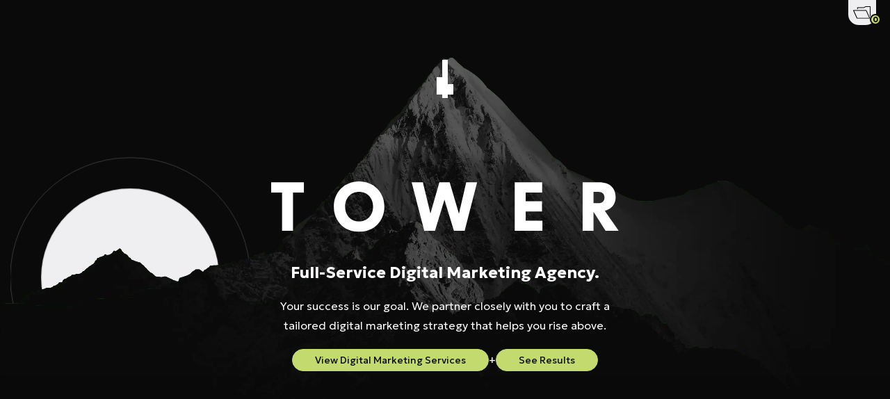

--- FILE ---
content_type: text/html; charset=UTF-8
request_url: https://www.towermarketing.net/employees/alex/
body_size: 17944
content:
<!doctype html>
<html class="no-js" dir="ltr" lang="en-US">
    <head>
        <meta name="theme-color" content="#C3DA6E" />
        <meta name="viewport" content="width=device-width, initial-scale=1" />
        <meta name="format-detection" content="telephone=no" />
        <meta http-equiv="Content-Type" content="text/html; charset=UTF-8" />
<script>
var gform;gform||(document.addEventListener("gform_main_scripts_loaded",function(){gform.scriptsLoaded=!0}),document.addEventListener("gform/theme/scripts_loaded",function(){gform.themeScriptsLoaded=!0}),window.addEventListener("DOMContentLoaded",function(){gform.domLoaded=!0}),gform={domLoaded:!1,scriptsLoaded:!1,themeScriptsLoaded:!1,isFormEditor:()=>"function"==typeof InitializeEditor,callIfLoaded:function(o){return!(!gform.domLoaded||!gform.scriptsLoaded||!gform.themeScriptsLoaded&&!gform.isFormEditor()||(gform.isFormEditor()&&console.warn("The use of gform.initializeOnLoaded() is deprecated in the form editor context and will be removed in Gravity Forms 3.1."),o(),0))},initializeOnLoaded:function(o){gform.callIfLoaded(o)||(document.addEventListener("gform_main_scripts_loaded",()=>{gform.scriptsLoaded=!0,gform.callIfLoaded(o)}),document.addEventListener("gform/theme/scripts_loaded",()=>{gform.themeScriptsLoaded=!0,gform.callIfLoaded(o)}),window.addEventListener("DOMContentLoaded",()=>{gform.domLoaded=!0,gform.callIfLoaded(o)}))},hooks:{action:{},filter:{}},addAction:function(o,r,e,t){gform.addHook("action",o,r,e,t)},addFilter:function(o,r,e,t){gform.addHook("filter",o,r,e,t)},doAction:function(o){gform.doHook("action",o,arguments)},applyFilters:function(o){return gform.doHook("filter",o,arguments)},removeAction:function(o,r){gform.removeHook("action",o,r)},removeFilter:function(o,r,e){gform.removeHook("filter",o,r,e)},addHook:function(o,r,e,t,n){null==gform.hooks[o][r]&&(gform.hooks[o][r]=[]);var d=gform.hooks[o][r];null==n&&(n=r+"_"+d.length),gform.hooks[o][r].push({tag:n,callable:e,priority:t=null==t?10:t})},doHook:function(r,o,e){var t;if(e=Array.prototype.slice.call(e,1),null!=gform.hooks[r][o]&&((o=gform.hooks[r][o]).sort(function(o,r){return o.priority-r.priority}),o.forEach(function(o){"function"!=typeof(t=o.callable)&&(t=window[t]),"action"==r?t.apply(null,e):e[0]=t.apply(null,e)})),"filter"==r)return e[0]},removeHook:function(o,r,t,n){var e;null!=gform.hooks[o][r]&&(e=(e=gform.hooks[o][r]).filter(function(o,r,e){return!!(null!=n&&n!=o.tag||null!=t&&t!=o.priority)}),gform.hooks[o][r]=e)}});
</script>

<meta name="viewport" content="width=device-width, initial-scale=1" />
	<style>img:is([sizes="auto" i], [sizes^="auto," i]) { contain-intrinsic-size: 3000px 1500px }</style>
	
<!-- Search Engine Optimization by Rank Math PRO - https://rankmath.com/ -->
<title>Full-Service Digital Marketing Agency - Tower Marketing</title>
<meta name="description" content="Boost your online presence with Tower Marketing, a digital marketing agency delivering full-service SEO, PPC, web design, and creative solutions."/>
<meta name="robots" content="follow, index, max-snippet:-1, max-video-preview:-1, max-image-preview:large"/>
<link rel="canonical" href="https://www.towermarketing.net/" />
<meta property="og:locale" content="en_US" />
<meta property="og:type" content="website" />
<meta property="og:title" content="Full-Service Digital Marketing Agency - Tower Marketing" />
<meta property="og:description" content="Boost your online presence with Tower Marketing, a digital marketing agency delivering full-service SEO, PPC, web design, and creative solutions." />
<meta property="og:url" content="https://www.towermarketing.net/" />
<meta property="og:site_name" content="Tower Marketing" />
<meta property="og:updated_time" content="2025-09-25T14:38:55-04:00" />
<meta name="twitter:card" content="summary_large_image" />
<meta name="twitter:title" content="Full-Service Digital Marketing Agency - Tower Marketing" />
<meta name="twitter:description" content="Boost your online presence with Tower Marketing, a digital marketing agency delivering full-service SEO, PPC, web design, and creative solutions." />
<meta name="twitter:label1" content="Written by" />
<meta name="twitter:data1" content="Tower Alumni" />
<meta name="twitter:label2" content="Time to read" />
<meta name="twitter:data2" content="Less than a minute" />
<script type="application/ld+json" class="rank-math-schema-pro">{"@context":"https://schema.org","@graph":[{"@type":["Organization","Person"],"@id":"https://www.towermarketing.net/#person","name":"Tower Marketing","url":"https://www.towermarketing.net"},{"@type":"WebSite","@id":"https://www.towermarketing.net/#website","url":"https://www.towermarketing.net","name":"Tower Marketing","publisher":{"@id":"https://www.towermarketing.net/#person"},"inLanguage":"en-US","potentialAction":{"@type":"SearchAction","target":"https://www.towermarketing.net/?s={search_term_string}","query-input":"required name=search_term_string"}},{"@type":"WebPage","@id":"https://www.towermarketing.net/#webpage","url":"https://www.towermarketing.net/","name":"Full-Service Digital Marketing Agency - Tower Marketing","datePublished":"2025-09-25T14:30:55-04:00","dateModified":"2025-09-25T14:38:55-04:00","about":{"@id":"https://www.towermarketing.net/#person"},"isPartOf":{"@id":"https://www.towermarketing.net/#website"},"inLanguage":"en-US"}]}</script>
<!-- /Rank Math WordPress SEO plugin -->

<link rel='dns-prefetch' href='//www.google.com' />
<link rel='dns-prefetch' href='//cdnjs.cloudflare.com' />
<link rel='dns-prefetch' href='//www.youtube.com' />
<link rel='dns-prefetch' href='//player.vimeo.com' />
<link rel='dns-prefetch' href='//fonts.googleapis.com' />
<link rel="alternate" type="application/rss+xml" title="Tower Marketing &raquo; Feed" href="https://www.towermarketing.net/feed/" />
<link rel="alternate" type="application/rss+xml" title="Tower Marketing &raquo; Comments Feed" href="https://www.towermarketing.net/comments/feed/" />
<link rel='stylesheet' id='tower-marketing-2024-css' href='https://www.towermarketing.net/wp-content/themes/tower-marketing-2024/style.css?ver=1.1.0' media='all' />
<link rel='stylesheet' id='wp-block-library-css' href='https://www.towermarketing.net/wp-includes/css/dist/block-library/style.min.css?ver=6.8.3' media='all' />
<style id='safe-svg-svg-icon-style-inline-css'>
.safe-svg-cover{text-align:center}.safe-svg-cover .safe-svg-inside{display:inline-block;max-width:100%}.safe-svg-cover svg{fill:currentColor;height:100%;max-height:100%;max-width:100%;width:100%}

</style>
<style id='global-styles-inline-css'>
:root{--wp--preset--aspect-ratio--square: 1;--wp--preset--aspect-ratio--4-3: 4/3;--wp--preset--aspect-ratio--3-4: 3/4;--wp--preset--aspect-ratio--3-2: 3/2;--wp--preset--aspect-ratio--2-3: 2/3;--wp--preset--aspect-ratio--16-9: 16/9;--wp--preset--aspect-ratio--9-16: 9/16;--wp--preset--color--black: #0a0a0a;--wp--preset--color--cyan-bluish-gray: #abb8c3;--wp--preset--color--white: #fff;--wp--preset--color--pale-pink: #f78da7;--wp--preset--color--vivid-red: #cf2e2e;--wp--preset--color--luminous-vivid-orange: #ff6900;--wp--preset--color--luminous-vivid-amber: #fcb900;--wp--preset--color--light-green-cyan: #7bdcb5;--wp--preset--color--vivid-green-cyan: #00d084;--wp--preset--color--pale-cyan-blue: #8ed1fc;--wp--preset--color--vivid-cyan-blue: #0693e3;--wp--preset--color--vivid-purple: #9b51e0;--wp--preset--color--dark-gray: #1f1f1f;--wp--preset--color--light-gray: #efeff1;--wp--preset--color--green: #c3da6e;--wp--preset--gradient--vivid-cyan-blue-to-vivid-purple: linear-gradient(135deg,rgba(6,147,227,1) 0%,rgb(155,81,224) 100%);--wp--preset--gradient--light-green-cyan-to-vivid-green-cyan: linear-gradient(135deg,rgb(122,220,180) 0%,rgb(0,208,130) 100%);--wp--preset--gradient--luminous-vivid-amber-to-luminous-vivid-orange: linear-gradient(135deg,rgba(252,185,0,1) 0%,rgba(255,105,0,1) 100%);--wp--preset--gradient--luminous-vivid-orange-to-vivid-red: linear-gradient(135deg,rgba(255,105,0,1) 0%,rgb(207,46,46) 100%);--wp--preset--gradient--very-light-gray-to-cyan-bluish-gray: linear-gradient(135deg,rgb(238,238,238) 0%,rgb(169,184,195) 100%);--wp--preset--gradient--cool-to-warm-spectrum: linear-gradient(135deg,rgb(74,234,220) 0%,rgb(151,120,209) 20%,rgb(207,42,186) 40%,rgb(238,44,130) 60%,rgb(251,105,98) 80%,rgb(254,248,76) 100%);--wp--preset--gradient--blush-light-purple: linear-gradient(135deg,rgb(255,206,236) 0%,rgb(152,150,240) 100%);--wp--preset--gradient--blush-bordeaux: linear-gradient(135deg,rgb(254,205,165) 0%,rgb(254,45,45) 50%,rgb(107,0,62) 100%);--wp--preset--gradient--luminous-dusk: linear-gradient(135deg,rgb(255,203,112) 0%,rgb(199,81,192) 50%,rgb(65,88,208) 100%);--wp--preset--gradient--pale-ocean: linear-gradient(135deg,rgb(255,245,203) 0%,rgb(182,227,212) 50%,rgb(51,167,181) 100%);--wp--preset--gradient--electric-grass: linear-gradient(135deg,rgb(202,248,128) 0%,rgb(113,206,126) 100%);--wp--preset--gradient--midnight: linear-gradient(135deg,rgb(2,3,129) 0%,rgb(40,116,252) 100%);--wp--preset--gradient--white-black: linear-gradient(to bottom, #fff 0%, #fff 50%, #000 50%, #000 100%);--wp--preset--font-size--small: 13px;--wp--preset--font-size--medium: 20px;--wp--preset--font-size--large: 36px;--wp--preset--font-size--x-large: 42px;--wp--preset--font-size--100-px: 100px;--wp--preset--font-size--51-px: 51px;--wp--preset--font-size--43-px: 43px;--wp--preset--font-size--31-px: 31px;--wp--preset--font-size--23-px: 23px;--wp--preset--font-size--20-px: 20px;--wp--preset--font-size--18-px: 18px;--wp--preset--font-size--16-px: 16px;--wp--preset--font-size--14-px: 14px;--wp--preset--spacing--20: 0.44rem;--wp--preset--spacing--30: 0.67rem;--wp--preset--spacing--40: 1rem;--wp--preset--spacing--50: 1.5rem;--wp--preset--spacing--60: 2.25rem;--wp--preset--spacing--70: 3.38rem;--wp--preset--spacing--80: 5.06rem;--wp--preset--shadow--natural: 6px 6px 9px rgba(0, 0, 0, 0.2);--wp--preset--shadow--deep: 12px 12px 50px rgba(0, 0, 0, 0.4);--wp--preset--shadow--sharp: 6px 6px 0px rgba(0, 0, 0, 0.2);--wp--preset--shadow--outlined: 6px 6px 0px -3px rgba(255, 255, 255, 1), 6px 6px rgba(0, 0, 0, 1);--wp--preset--shadow--crisp: 6px 6px 0px rgba(0, 0, 0, 1);}:root { --wp--style--global--content-size: 960px;--wp--style--global--wide-size: 1200px; }:where(body) { margin: 0; }.wp-site-blocks > .alignleft { float: left; margin-right: 2em; }.wp-site-blocks > .alignright { float: right; margin-left: 2em; }.wp-site-blocks > .aligncenter { justify-content: center; margin-left: auto; margin-right: auto; }:where(.is-layout-flex){gap: 0.5em;}:where(.is-layout-grid){gap: 0.5em;}.is-layout-flow > .alignleft{float: left;margin-inline-start: 0;margin-inline-end: 2em;}.is-layout-flow > .alignright{float: right;margin-inline-start: 2em;margin-inline-end: 0;}.is-layout-flow > .aligncenter{margin-left: auto !important;margin-right: auto !important;}.is-layout-constrained > .alignleft{float: left;margin-inline-start: 0;margin-inline-end: 2em;}.is-layout-constrained > .alignright{float: right;margin-inline-start: 2em;margin-inline-end: 0;}.is-layout-constrained > .aligncenter{margin-left: auto !important;margin-right: auto !important;}.is-layout-constrained > :where(:not(.alignleft):not(.alignright):not(.alignfull)){max-width: var(--wp--style--global--content-size);margin-left: auto !important;margin-right: auto !important;}.is-layout-constrained > .alignwide{max-width: var(--wp--style--global--wide-size);}body .is-layout-flex{display: flex;}.is-layout-flex{flex-wrap: wrap;align-items: center;}.is-layout-flex > :is(*, div){margin: 0;}body .is-layout-grid{display: grid;}.is-layout-grid > :is(*, div){margin: 0;}body{font-family: 'Geologica', sans-serif;font-weight: 100;margin-top: 0;margin-right: auto;margin-bottom: 20px;margin-left: auto;padding-top: 0px;padding-right: 0px;padding-bottom: 0px;padding-left: 0px;}a:where(:not(.wp-element-button)){text-decoration: underline;}h1{font-size: 51px;font-weight: 100;line-height: 64px;}h2{font-size: 51px;font-weight: 100;line-height: 64px;}h3{font-size: 43px;font-weight: 100;line-height: 54px;}h4{font-size: 31px;font-weight: 500;line-height: 41px;}h5{font-size: 23px;font-weight: 100;line-height: 28px;}h6{font-size: 20px;font-weight: 100;line-height: 25px;}:root :where(.wp-element-button, .wp-block-button__link){background-color: #32373c;border-radius: 20px;border-width: 0;color: #fff;font-family: inherit;font-size: 14px;font-weight: 400;line-height: inherit;padding: 2px 32px;text-decoration: none;}.has-black-color{color: var(--wp--preset--color--black) !important;}.has-cyan-bluish-gray-color{color: var(--wp--preset--color--cyan-bluish-gray) !important;}.has-white-color{color: var(--wp--preset--color--white) !important;}.has-pale-pink-color{color: var(--wp--preset--color--pale-pink) !important;}.has-vivid-red-color{color: var(--wp--preset--color--vivid-red) !important;}.has-luminous-vivid-orange-color{color: var(--wp--preset--color--luminous-vivid-orange) !important;}.has-luminous-vivid-amber-color{color: var(--wp--preset--color--luminous-vivid-amber) !important;}.has-light-green-cyan-color{color: var(--wp--preset--color--light-green-cyan) !important;}.has-vivid-green-cyan-color{color: var(--wp--preset--color--vivid-green-cyan) !important;}.has-pale-cyan-blue-color{color: var(--wp--preset--color--pale-cyan-blue) !important;}.has-vivid-cyan-blue-color{color: var(--wp--preset--color--vivid-cyan-blue) !important;}.has-vivid-purple-color{color: var(--wp--preset--color--vivid-purple) !important;}.has-dark-gray-color{color: var(--wp--preset--color--dark-gray) !important;}.has-light-gray-color{color: var(--wp--preset--color--light-gray) !important;}.has-green-color{color: var(--wp--preset--color--green) !important;}.has-black-background-color{background-color: var(--wp--preset--color--black) !important;}.has-cyan-bluish-gray-background-color{background-color: var(--wp--preset--color--cyan-bluish-gray) !important;}.has-white-background-color{background-color: var(--wp--preset--color--white) !important;}.has-pale-pink-background-color{background-color: var(--wp--preset--color--pale-pink) !important;}.has-vivid-red-background-color{background-color: var(--wp--preset--color--vivid-red) !important;}.has-luminous-vivid-orange-background-color{background-color: var(--wp--preset--color--luminous-vivid-orange) !important;}.has-luminous-vivid-amber-background-color{background-color: var(--wp--preset--color--luminous-vivid-amber) !important;}.has-light-green-cyan-background-color{background-color: var(--wp--preset--color--light-green-cyan) !important;}.has-vivid-green-cyan-background-color{background-color: var(--wp--preset--color--vivid-green-cyan) !important;}.has-pale-cyan-blue-background-color{background-color: var(--wp--preset--color--pale-cyan-blue) !important;}.has-vivid-cyan-blue-background-color{background-color: var(--wp--preset--color--vivid-cyan-blue) !important;}.has-vivid-purple-background-color{background-color: var(--wp--preset--color--vivid-purple) !important;}.has-dark-gray-background-color{background-color: var(--wp--preset--color--dark-gray) !important;}.has-light-gray-background-color{background-color: var(--wp--preset--color--light-gray) !important;}.has-green-background-color{background-color: var(--wp--preset--color--green) !important;}.has-black-border-color{border-color: var(--wp--preset--color--black) !important;}.has-cyan-bluish-gray-border-color{border-color: var(--wp--preset--color--cyan-bluish-gray) !important;}.has-white-border-color{border-color: var(--wp--preset--color--white) !important;}.has-pale-pink-border-color{border-color: var(--wp--preset--color--pale-pink) !important;}.has-vivid-red-border-color{border-color: var(--wp--preset--color--vivid-red) !important;}.has-luminous-vivid-orange-border-color{border-color: var(--wp--preset--color--luminous-vivid-orange) !important;}.has-luminous-vivid-amber-border-color{border-color: var(--wp--preset--color--luminous-vivid-amber) !important;}.has-light-green-cyan-border-color{border-color: var(--wp--preset--color--light-green-cyan) !important;}.has-vivid-green-cyan-border-color{border-color: var(--wp--preset--color--vivid-green-cyan) !important;}.has-pale-cyan-blue-border-color{border-color: var(--wp--preset--color--pale-cyan-blue) !important;}.has-vivid-cyan-blue-border-color{border-color: var(--wp--preset--color--vivid-cyan-blue) !important;}.has-vivid-purple-border-color{border-color: var(--wp--preset--color--vivid-purple) !important;}.has-dark-gray-border-color{border-color: var(--wp--preset--color--dark-gray) !important;}.has-light-gray-border-color{border-color: var(--wp--preset--color--light-gray) !important;}.has-green-border-color{border-color: var(--wp--preset--color--green) !important;}.has-vivid-cyan-blue-to-vivid-purple-gradient-background{background: var(--wp--preset--gradient--vivid-cyan-blue-to-vivid-purple) !important;}.has-light-green-cyan-to-vivid-green-cyan-gradient-background{background: var(--wp--preset--gradient--light-green-cyan-to-vivid-green-cyan) !important;}.has-luminous-vivid-amber-to-luminous-vivid-orange-gradient-background{background: var(--wp--preset--gradient--luminous-vivid-amber-to-luminous-vivid-orange) !important;}.has-luminous-vivid-orange-to-vivid-red-gradient-background{background: var(--wp--preset--gradient--luminous-vivid-orange-to-vivid-red) !important;}.has-very-light-gray-to-cyan-bluish-gray-gradient-background{background: var(--wp--preset--gradient--very-light-gray-to-cyan-bluish-gray) !important;}.has-cool-to-warm-spectrum-gradient-background{background: var(--wp--preset--gradient--cool-to-warm-spectrum) !important;}.has-blush-light-purple-gradient-background{background: var(--wp--preset--gradient--blush-light-purple) !important;}.has-blush-bordeaux-gradient-background{background: var(--wp--preset--gradient--blush-bordeaux) !important;}.has-luminous-dusk-gradient-background{background: var(--wp--preset--gradient--luminous-dusk) !important;}.has-pale-ocean-gradient-background{background: var(--wp--preset--gradient--pale-ocean) !important;}.has-electric-grass-gradient-background{background: var(--wp--preset--gradient--electric-grass) !important;}.has-midnight-gradient-background{background: var(--wp--preset--gradient--midnight) !important;}.has-white-black-gradient-background{background: var(--wp--preset--gradient--white-black) !important;}.has-small-font-size{font-size: var(--wp--preset--font-size--small) !important;}.has-medium-font-size{font-size: var(--wp--preset--font-size--medium) !important;}.has-large-font-size{font-size: var(--wp--preset--font-size--large) !important;}.has-x-large-font-size{font-size: var(--wp--preset--font-size--x-large) !important;}.has-100-px-font-size{font-size: var(--wp--preset--font-size--100-px) !important;}.has-51-px-font-size{font-size: var(--wp--preset--font-size--51-px) !important;}.has-43-px-font-size{font-size: var(--wp--preset--font-size--43-px) !important;}.has-31-px-font-size{font-size: var(--wp--preset--font-size--31-px) !important;}.has-23-px-font-size{font-size: var(--wp--preset--font-size--23-px) !important;}.has-20-px-font-size{font-size: var(--wp--preset--font-size--20-px) !important;}.has-18-px-font-size{font-size: var(--wp--preset--font-size--18-px) !important;}.has-16-px-font-size{font-size: var(--wp--preset--font-size--16-px) !important;}.has-14-px-font-size{font-size: var(--wp--preset--font-size--14-px) !important;}
:where(.wp-block-post-template.is-layout-flex){gap: 1.25em;}:where(.wp-block-post-template.is-layout-grid){gap: 1.25em;}
:where(.wp-block-columns.is-layout-flex){gap: 2em;}:where(.wp-block-columns.is-layout-grid){gap: 2em;}
:root :where(.wp-block-pullquote){font-size: 1.5em;line-height: 1.6;}
:root :where(.wp-block-column.has-background ){padding: 60px; border-radius: 50px;}:root :where(.wp-block-column.is-style-drop-shadow ){box-shadow: 0 0 20px 10px rgba(0,0,0,0.05);}:root :where(.wp-block-column.is-style-autofit ){flex: auto;}
</style>
<link rel='stylesheet' id='homepage-template-css' href='https://www.towermarketing.net/wp-content/themes/tower-marketing-2024/assets/dist/css/templates/homepage.min.css' media='all' />
<link rel='stylesheet' id='google-fonts-css' href='https://fonts.googleapis.com/css2?family=Geologica:wght@100;200;300;400;500;600;700;800;900&#038;display=swap' media='all' />
<link rel='stylesheet' id='tower-theme-css' href='https://www.towermarketing.net/wp-content/themes/tower-marketing-2024/assets/dist/css/styles.min.css' media='all' />
<link rel='stylesheet' id='template-parts-case-study-list-item-css' href='https://www.towermarketing.net/wp-content/themes/tower-marketing-2024/assets/dist/css/template-parts/case-study-list-item.min.css' media='all' />
<link rel='stylesheet' id='template-parts-post-list-item-css' href='https://www.towermarketing.net/wp-content/themes/tower-marketing-2024/assets/dist/css/template-parts/post-list-item.min.css' media='all' />
<link rel='stylesheet' id='blocks-big-number-callout-css' href='https://www.towermarketing.net/wp-content/themes/tower-marketing-2024/assets/dist/css/blocks/big-number-callout.min.css' media='all' />
<link rel='stylesheet' id='blocks-callout-css' href='https://www.towermarketing.net/wp-content/themes/tower-marketing-2024/assets/dist/css/blocks/callout.min.css' media='all' />
<link rel='stylesheet' id='blocks-careers-css' href='https://www.towermarketing.net/wp-content/themes/tower-marketing-2024/assets/dist/css/blocks/careers.min.css' media='all' />
<link rel='stylesheet' id='blocks-carousel-slide-css' href='https://www.towermarketing.net/wp-content/themes/tower-marketing-2024/assets/dist/css/blocks/carousel-slide.min.css' media='all' />
<link rel='stylesheet' id='blocks-carousel-css' href='https://www.towermarketing.net/wp-content/themes/tower-marketing-2024/assets/dist/css/blocks/carousel.min.css' media='all' />
<link rel='stylesheet' id='blocks-case-study-hero-css' href='https://www.towermarketing.net/wp-content/themes/tower-marketing-2024/assets/dist/css/blocks/case-study-hero.min.css' media='all' />
<link rel='stylesheet' id='blocks-circle-slide-css' href='https://www.towermarketing.net/wp-content/themes/tower-marketing-2024/assets/dist/css/blocks/circle-slide.min.css' media='all' />
<link rel='stylesheet' id='blocks-circle-slider-css' href='https://www.towermarketing.net/wp-content/themes/tower-marketing-2024/assets/dist/css/blocks/circle-slider.min.css' media='all' />
<link rel='stylesheet' id='blocks-client-testimonial-simple-css' href='https://www.towermarketing.net/wp-content/themes/tower-marketing-2024/assets/dist/css/blocks/client-testimonial-simple.min.css' media='all' />
<link rel='stylesheet' id='blocks-client-testimonials-css' href='https://www.towermarketing.net/wp-content/themes/tower-marketing-2024/assets/dist/css/blocks/client-testimonials.min.css' media='all' />
<link rel='stylesheet' id='blocks-company-info-css' href='https://www.towermarketing.net/wp-content/themes/tower-marketing-2024/assets/dist/css/blocks/company-info.min.css' media='all' />
<link rel='stylesheet' id='blocks-contact-section-css' href='https://www.towermarketing.net/wp-content/themes/tower-marketing-2024/assets/dist/css/blocks/contact-section.min.css' media='all' />
<link rel='stylesheet' id='blocks-content-section-css' href='https://www.towermarketing.net/wp-content/themes/tower-marketing-2024/assets/dist/css/blocks/content-section.min.css' media='all' />
<link rel='stylesheet' id='blocks-core-values-css' href='https://www.towermarketing.net/wp-content/themes/tower-marketing-2024/assets/dist/css/blocks/core-values.min.css' media='all' />
<link rel='stylesheet' id='blocks-culture-hero-css' href='https://www.towermarketing.net/wp-content/themes/tower-marketing-2024/assets/dist/css/blocks/culture-hero.min.css' media='all' />
<link rel='stylesheet' id='blocks-employees-css' href='https://www.towermarketing.net/wp-content/themes/tower-marketing-2024/assets/dist/css/blocks/employees.min.css' media='all' />
<link rel='stylesheet' id='blocks-faq-css' href='https://www.towermarketing.net/wp-content/themes/tower-marketing-2024/assets/dist/css/blocks/faq.min.css' media='all' />
<link rel='stylesheet' id='blocks-featured-case-study-css' href='https://www.towermarketing.net/wp-content/themes/tower-marketing-2024/assets/dist/css/blocks/featured-case-study.min.css' media='all' />
<link rel='stylesheet' id='blocks-flip-card-back-css' href='https://www.towermarketing.net/wp-content/themes/tower-marketing-2024/assets/dist/css/blocks/flip-card-back.min.css' media='all' />
<link rel='stylesheet' id='blocks-flip-card-front-css' href='https://www.towermarketing.net/wp-content/themes/tower-marketing-2024/assets/dist/css/blocks/flip-card-front.min.css' media='all' />
<link rel='stylesheet' id='blocks-flip-card-css' href='https://www.towermarketing.net/wp-content/themes/tower-marketing-2024/assets/dist/css/blocks/flip-card.min.css' media='all' />
<link rel='stylesheet' id='blocks-gated-content-css' href='https://www.towermarketing.net/wp-content/themes/tower-marketing-2024/assets/dist/css/blocks/gated-content.min.css' media='all' />
<link rel='stylesheet' id='blocks-hero-heading-css' href='https://www.towermarketing.net/wp-content/themes/tower-marketing-2024/assets/dist/css/blocks/hero-heading.min.css' media='all' />
<link rel='stylesheet' id='blocks-hero-css' href='https://www.towermarketing.net/wp-content/themes/tower-marketing-2024/assets/dist/css/blocks/hero.min.css' media='all' />
<link rel='stylesheet' id='blocks-image-slider-css' href='https://www.towermarketing.net/wp-content/themes/tower-marketing-2024/assets/dist/css/blocks/image-slider.min.css' media='all' />
<link rel='stylesheet' id='blocks-inline-lightbox-css' href='https://www.towermarketing.net/wp-content/themes/tower-marketing-2024/assets/dist/css/blocks/inline-lightbox.min.css' media='all' />
<link rel='stylesheet' id='blocks-instagram-slider-css' href='https://www.towermarketing.net/wp-content/themes/tower-marketing-2024/assets/dist/css/blocks/instagram-slider.min.css' media='all' />
<link rel='stylesheet' id='blocks-marketing-matters-event-css' href='https://www.towermarketing.net/wp-content/themes/tower-marketing-2024/assets/dist/css/blocks/marketing-matters-event.min.css' media='all' />
<link rel='stylesheet' id='blocks-marketing-matters-hero-css' href='https://www.towermarketing.net/wp-content/themes/tower-marketing-2024/assets/dist/css/blocks/marketing-matters-hero.min.css' media='all' />
<link rel='stylesheet' id='blocks-marketing-matters-hosts-css' href='https://www.towermarketing.net/wp-content/themes/tower-marketing-2024/assets/dist/css/blocks/marketing-matters-hosts.min.css' media='all' />
<link rel='stylesheet' id='blocks-marketing-matters-upcoming-events-css' href='https://www.towermarketing.net/wp-content/themes/tower-marketing-2024/assets/dist/css/blocks/marketing-matters-upcoming-events.min.css' media='all' />
<link rel='stylesheet' id='blocks-our-approach-css' href='https://www.towermarketing.net/wp-content/themes/tower-marketing-2024/assets/dist/css/blocks/our-approach.min.css' media='all' />
<link rel='stylesheet' id='blocks-podcast-special-guest-css' href='https://www.towermarketing.net/wp-content/themes/tower-marketing-2024/assets/dist/css/blocks/podcast-special-guest.min.css' media='all' />
<link rel='stylesheet' id='blocks-ppc-accordion-css' href='https://www.towermarketing.net/wp-content/themes/tower-marketing-2024/assets/dist/css/blocks/ppc-accordion.min.css' media='all' />
<link rel='stylesheet' id='blocks-ppc-hero-css' href='https://www.towermarketing.net/wp-content/themes/tower-marketing-2024/assets/dist/css/blocks/ppc-hero.min.css' media='all' />
<link rel='stylesheet' id='blocks-project-quote-css' href='https://www.towermarketing.net/wp-content/themes/tower-marketing-2024/assets/dist/css/blocks/project-quote.min.css' media='all' />
<link rel='stylesheet' id='blocks-promo-hero-css' href='https://www.towermarketing.net/wp-content/themes/tower-marketing-2024/assets/dist/css/blocks/promo-hero.min.css' media='all' />
<link rel='stylesheet' id='blocks-related-case-studies-css' href='https://www.towermarketing.net/wp-content/themes/tower-marketing-2024/assets/dist/css/blocks/related-case-studies.min.css' media='all' />
<link rel='stylesheet' id='blocks-related-posts-css' href='https://www.towermarketing.net/wp-content/themes/tower-marketing-2024/assets/dist/css/blocks/related-posts.min.css' media='all' />
<link rel='stylesheet' id='blocks-revenue-ranger-css' href='https://www.towermarketing.net/wp-content/themes/tower-marketing-2024/assets/dist/css/blocks/revenue-ranger.min.css' media='all' />
<link rel='stylesheet' id='blocks-service-hero-css' href='https://www.towermarketing.net/wp-content/themes/tower-marketing-2024/assets/dist/css/blocks/service-hero.min.css' media='all' />
<link rel='stylesheet' id='blocks-service-subhero-css' href='https://www.towermarketing.net/wp-content/themes/tower-marketing-2024/assets/dist/css/blocks/service-subhero.min.css' media='all' />
<link rel='stylesheet' id='blocks-services-accordions-css' href='https://www.towermarketing.net/wp-content/themes/tower-marketing-2024/assets/dist/css/blocks/services-accordions.min.css' media='all' />
<link rel='stylesheet' id='blocks-services-css' href='https://www.towermarketing.net/wp-content/themes/tower-marketing-2024/assets/dist/css/blocks/services.min.css' media='all' />
<link rel='stylesheet' id='blocks-three-short-lines-css' href='https://www.towermarketing.net/wp-content/themes/tower-marketing-2024/assets/dist/css/blocks/three-short-lines.min.css' media='all' />
<link rel='stylesheet' id='blocks-tower-25-css' href='https://www.towermarketing.net/wp-content/themes/tower-marketing-2024/assets/dist/css/blocks/tower-25.min.css' media='all' />
<link rel='stylesheet' id='blocks-vault-hero-css' href='https://www.towermarketing.net/wp-content/themes/tower-marketing-2024/assets/dist/css/blocks/vault-hero.min.css' media='all' />
<link rel='stylesheet' id='blocks-video-podcast-css' href='https://www.towermarketing.net/wp-content/themes/tower-marketing-2024/assets/dist/css/blocks/video-podcast.min.css' media='all' />
<link rel='stylesheet' id='wp-cblock-button-css' href='https://www.towermarketing.net/wp-content/themes/tower-marketing-2024/assets/dist/css/core/button.min.css' media='all' />
<link rel='stylesheet' id='wp-cblock-buttons-css' href='https://www.towermarketing.net/wp-content/themes/tower-marketing-2024/assets/dist/css/core/buttons.min.css' media='all' />
<link rel='stylesheet' id='wp-cblock-column-css' href='https://www.towermarketing.net/wp-content/themes/tower-marketing-2024/assets/dist/css/core/column.min.css' media='all' />
<link rel='stylesheet' id='wp-cblock-columns-css' href='https://www.towermarketing.net/wp-content/themes/tower-marketing-2024/assets/dist/css/core/columns.min.css' media='all' />
<link rel='stylesheet' id='wp-cblock-group-css' href='https://www.towermarketing.net/wp-content/themes/tower-marketing-2024/assets/dist/css/core/group.min.css' media='all' />
<link rel='stylesheet' id='wp-cblock-list-css' href='https://www.towermarketing.net/wp-content/themes/tower-marketing-2024/assets/dist/css/core/list.min.css' media='all' />
<link rel='stylesheet' id='wp-cblock-separator-css' href='https://www.towermarketing.net/wp-content/themes/tower-marketing-2024/assets/dist/css/core/separator.min.css' media='all' />
<script src="https://www.towermarketing.net/wp-includes/js/jquery/jquery.min.js?ver=3.7.1" id="jquery-core-js"></script>
<script src="https://www.towermarketing.net/wp-includes/js/jquery/jquery-migrate.min.js?ver=3.4.1" id="jquery-migrate-js"></script>
<link rel="https://api.w.org/" href="https://www.towermarketing.net/wp-json/" /><link rel="alternate" title="JSON" type="application/json" href="https://www.towermarketing.net/wp-json/wp/v2/pages/12" /><link rel="EditURI" type="application/rsd+xml" title="RSD" href="https://www.towermarketing.net/xmlrpc.php?rsd" />
<link rel='shortlink' href='https://www.towermarketing.net/' />
<link rel="alternate" title="oEmbed (JSON)" type="application/json+oembed" href="https://www.towermarketing.net/wp-json/oembed/1.0/embed?url=https%3A%2F%2Fwww.towermarketing.net%2F" />
<link rel="alternate" title="oEmbed (XML)" type="text/xml+oembed" href="https://www.towermarketing.net/wp-json/oembed/1.0/embed?url=https%3A%2F%2Fwww.towermarketing.net%2F&#038;format=xml" />
<meta name="generator" content="performance-lab 4.0.1; plugins: speculation-rules, webp-uploads">
<meta name="generator" content="webp-uploads 2.6.1">
<!-- Google Tag Manager -->
<script>(function(w,d,s,l,i){w[l]=w[l]||[];w[l].push({'gtm.start':
new Date().getTime(),event:'gtm.js'});var f=d.getElementsByTagName(s)[0],
j=d.createElement(s),dl=l!='dataLayer'?'&l='+l:'';j.async=true;j.src=
'https://www.googletagmanager.com/gtm.js?id='+i+dl;f.parentNode.insertBefore(j,f);
})(window,document,'script','dataLayer','GTM-NFWP2TJD');</script>
<!-- End Google Tag Manager -->


<!-- Meta Tracking -->
<script>
		!function(f,b,e,v,n,t,s)
		{if(f.fbq)return;n=f.fbq=function(){n.callMethod?
		n.callMethod.apply(n,arguments):n.queue.push(arguments)};
		if(!f._fbq)f._fbq=n;n.push=n;n.loaded=!0;n.version='2.0';
		n.queue=[];t=b.createElement(e);t.async=!0;
		t.src=v;s=b.getElementsByTagName(e)[0];
		s.parentNode.insertBefore(t,s)}(window, document,'script',
		'https://connect.facebook.net/en_US/fbevents.js');
		fbq('init', '1187527058470961');
		fbq('track', 'PageView');
    </script>
<!-- End Meta Tracking --><script type="application/ld+json">
{
  "@context": "https://schema.org",
  "@type": "ProfessionalService",
  "name": "Tower Marketing",
  "image": "https://www.towermarketing.net/wp-content/uploads/2023/12/tower-marketing-logo.svg",
  "@id": "logo",
  "url": "https://www.towermarketing.net",
  "telephone": "717-5179103",
  "priceRange": "$$",
  "address": {
    "@type": "PostalAddress",
    "streetAddress": "626 North Charlotte Street",
    "addressLocality": "Lancaster",
    "addressRegion": "PA",
    "postalCode": "17603",
    "addressCountry": "US"
  },
  "geo": {
    "@type": "GeoCoordinates",
    "latitude": 40.047471,
    "longitude": -76.3171885
  },
  "openingHoursSpecification": {
    "@type": "OpeningHoursSpecification",
    "dayOfWeek": [
      "Monday",
      "Tuesday",
      "Wednesday",
      "Thursday",
      "Friday"
    ],
    "opens": "08:15",
    "closes": "17:15"
  } 
}
</script>
<meta name="google-site-verification" content="AYP5-PhFbpdqqEjjpk35Ecc-BRRpQAuMb7XU6tg3d1w" /><meta name="generator" content="speculation-rules 1.6.0">
<link rel="icon" href="https://www.towermarketing.net/wp-content/uploads/2024/05/cropped-TWR-Favicon-1-32x32.png" sizes="32x32" />
<link rel="icon" href="https://www.towermarketing.net/wp-content/uploads/2024/05/cropped-TWR-Favicon-1-192x192.png" sizes="192x192" />
<link rel="apple-touch-icon" href="https://www.towermarketing.net/wp-content/uploads/2024/05/cropped-TWR-Favicon-1-180x180.png" />
<meta name="msapplication-TileImage" content="https://www.towermarketing.net/wp-content/uploads/2024/05/cropped-TWR-Favicon-1-270x270.png" />
</head>
<body class="home wp-singular page-template page-template-template-homepage page-template-template-homepage-php page page-id-12 wp-embed-responsive wp-theme-genesis wp-child-theme-tower-marketing-2024 header-full-width full-width-content genesis-breadcrumbs-hidden" itemscope itemtype="https://schema.org/WebPage"><div class="site-container">    <div id="folio-widget-size" class="folio-widget">
        <a href="https://www.towermarketing.net/get-to-work/">
            <span class="count">0</span>
        </a>
    </div>
       <div class="homepage__intro no-js">
      <div class="homepage__intro--stage">
         <div class="homepage__intro--moon"></div>
         <div class="homepage__intro--mountain">
            <img 
               src="https://www.towermarketing.net/wp-content/themes/tower-marketing-2024/assets/dist/images/tower-mountain-back.webp" 
               role="presentation" 
               width="2882" 
               height="1351" 
               class="mountain-back" 
               alt=""
               fetchpriority="high"
               loading="eager"
               decoding="sync"
               sizes="auto, (max-width: 2882px) 100vw, 2882px"
               srcset="https://www.towermarketing.net/wp-content/themes/tower-marketing-2024/assets/dist/images/tower-mountain-back.webp 2882w,
                       https://www.towermarketing.net/wp-content/themes/tower-marketing-2024/assets/dist/images/tower-mountain-back-1440x675.webp 1440w, 
                       https://www.towermarketing.net/wp-content/themes/tower-marketing-2024/assets/dist/images/tower-mountain-back-1024x480.webp 1024w,
                       https://www.towermarketing.net/wp-content/themes/tower-marketing-2024/assets/dist/images/tower-mountain-back-768x360.webp 768w,
                       https://www.towermarketing.net/wp-content/themes/tower-marketing-2024/assets/dist/images/tower-mountain-back-640x300.webp 360w"
            />
            <img 
               src="https://www.towermarketing.net/wp-content/themes/tower-marketing-2024/assets/dist/images/tower-mountain-front.webp" 
               role="presentation" 
               width="2882" 
               height="1351" 
               class="mountain-front" 
               alt=""
               fetchpriority="high"
               loading="eager"
               decoding="sync"
               sizes="auto, (max-width: 2882px) 100vw, 2882px"
               srcset="https://www.towermarketing.net/wp-content/themes/tower-marketing-2024/assets/dist/images/tower-mountain-front.webp 2882px,
                       https://www.towermarketing.net/wp-content/themes/tower-marketing-2024/assets/dist/images/tower-mountain-front-1440x675.webp 1440px, 
                       https://www.towermarketing.net/wp-content/themes/tower-marketing-2024/assets/dist/images/tower-mountain-front-1024x480.webp 1024px,
                       https://www.towermarketing.net/wp-content/themes/tower-marketing-2024/assets/dist/images/tower-mountain-front-768x360.webp 768px,
                       https://www.towermarketing.net/wp-content/themes/tower-marketing-2024/assets/dist/images/tower-mountain-front-640x300.webp 360px"
            />
            <svg viewBox="0 0 500 189">
               <path id="intro-moon-path" fill="none" d="M0.3,189.1c-1-251.7,498.5-252.7,499.5-1"/>
            </svg>
         </div>
      </div>
      <div class="homepage__intro--content">
                                    <div class="animated-logo"><span></span></div>
                              <img width="511" height="74" src="https://www.towermarketing.net/wp-content/uploads/2023/12/tower-marketing-logo-alt.svg" class="logo" alt="Tower Marketing" fetchpriority="high" decoding="async" />               <h1 class="has-23-px-font-size has-text-align-center title"><strong>Full-Service Digital Marketing Agency.</strong></h1>
               <p class="has-text-align-center content">Your success is our goal. We partner closely with you to craft a tailored digital marketing strategy that helps you rise above.</p>
                                 <ul class="buttons">
                                                                                          <li><a href="/services/" target="_self" class="wp-element-button">View Digital Marketing Services</a></li>
                        <li>+</li>                                             
                                                                     <li><a href="/case-studies/" target="_self" class="wp-element-button">See Results</a></li>
                                                                     
                                       </ul>
                                          </div>
   </div>
 <header class="site-header homepage" itemscope itemtype="https://schema.org/WPHeader">    <div class="wrap">
        <div class="header__inner">
            <div class="header__left">
                                <a href="https://www.towermarketing.net" aria-label="Tower Marketing">
                    <img width="152" height="31" src="https://www.towermarketing.net/wp-content/uploads/2023/12/tower-marketing-logo.svg" class="attachment-medium size-medium" alt="Tower Marketing" decoding="async" />                </a>
            </div>
            <div class="header__center">
                <ul id="menu-primary-navigation-menu" class="menu"><li id="menu-item-39" class="menu-item menu-item-type-post_type menu-item-object-page menu-item-39"><a href="https://www.towermarketing.net/services/" itemprop="url">Services</a></li>
<li id="menu-item-40" class="menu-item menu-item-type-post_type menu-item-object-page menu-item-40"><a href="https://www.towermarketing.net/case-studies/" itemprop="url">Results</a></li>
<li id="menu-item-41" class="menu-item menu-item-type-post_type menu-item-object-page menu-item-41"><a href="https://www.towermarketing.net/about/" itemprop="url">About</a></li>
<li id="menu-item-42" class="menu-item menu-item-type-post_type menu-item-object-page menu-item-42"><a href="https://www.towermarketing.net/culture/" itemprop="url">Culture</a></li>
<li id="menu-item-43" class="menu-item menu-item-type-post_type menu-item-object-page menu-item-43"><a href="https://www.towermarketing.net/careers/" itemprop="url">Careers</a></li>
<li id="menu-item-44" class="menu-item menu-item-type-post_type menu-item-object-page menu-item-44"><a href="https://www.towermarketing.net/podcast/" itemprop="url">Podcast</a></li>
<li id="menu-item-38" class="menu-item menu-item-type-post_type menu-item-object-page menu-item-38"><a href="https://www.towermarketing.net/blog/" itemprop="url">Blog</a></li>
</ul>            </div>
            <div class="header__right">
                <div class="buttons">
                    <a href="https://www.towermarketing.net/contact/" class="wp-element-button green">Contact</a>
                    <a href="https://clients.towermarketing.net/" class="wp-element-button white" target="_blank">Client Portal</a>
                </div>
            </div>
            <div class="header__mobile">
                <button class="header__mobile--toggle"><span></span></button>
                <div class="header__mobile--nav">
                    <ul id="menu-primary-navigation-menu-1" class="menu"><li class="menu-item menu-item-type-post_type menu-item-object-page menu-item-39"><a href="https://www.towermarketing.net/services/" itemprop="url">Services</a></li>
<li class="menu-item menu-item-type-post_type menu-item-object-page menu-item-40"><a href="https://www.towermarketing.net/case-studies/" itemprop="url">Results</a></li>
<li class="menu-item menu-item-type-post_type menu-item-object-page menu-item-41"><a href="https://www.towermarketing.net/about/" itemprop="url">About</a></li>
<li class="menu-item menu-item-type-post_type menu-item-object-page menu-item-42"><a href="https://www.towermarketing.net/culture/" itemprop="url">Culture</a></li>
<li class="menu-item menu-item-type-post_type menu-item-object-page menu-item-43"><a href="https://www.towermarketing.net/careers/" itemprop="url">Careers</a></li>
<li class="menu-item menu-item-type-post_type menu-item-object-page menu-item-44"><a href="https://www.towermarketing.net/podcast/" itemprop="url">Podcast</a></li>
<li class="menu-item menu-item-type-post_type menu-item-object-page menu-item-38"><a href="https://www.towermarketing.net/blog/" itemprop="url">Blog</a></li>
</ul>                    <div class="buttons">
                        <a href="https://www.towermarketing.net/contact/" class="wp-element-button green">Contact</a>
                        <a href="https://clients.towermarketing.net/"  class="wp-element-button white" target="_blank">Client Portal</a>
                    </div>
                </div>
            </div>
        </div>
    </div>
</header><main class="site-content"><article class="post-12 page type-page status-publish entry" aria-label="Home" itemscope itemtype="https://schema.org/CreativeWork"><div class="entry-content" itemprop="text">   <section class="homepage__services">
      <div class="homepage__services--inner gsap fade-in-bottom">
         <span class="static-logo is-centered collapsed"><span></span></span>
         <p class="has-text-align-center has-23-px-font-size has-100-font-weight">Explore Our Services</p>
                                    <ul class="homepage__services--categories">
                                                         <li><button data-category="internet-marketing" class="is-active">Internet Marketing</button></li>
                                       <li><button data-category="web" >Web</button></li>
                                       <li><button data-category="creative" >Creative</button></li>
                                 </ul>
               <div class="homepage__services--slider-container">
                  <div class="homepage__services--slides swiper">
                     <div class="swiper-wrapper">
                                                                                                      <div class="service-slide swiper-slide" data-category="internet-marketing">
                              <img src="https://www.towermarketing.net/wp-content/themes/tower-marketing-2024/assets/dist/images/circle-text/internet-marketing-services.svg" class="service-slide__circle-text" role="presentation" width="445" height="445" alt="" loading="lazy" />
                              <div class="service-slide__inner">
                                 <span class="service-slide__category">Internet Marketing Services</span>
                                 <div class="service-slide__title">SEO</div>
                                 <p class="service-slide__excerpt">Know how your customers are searching and optimize your site to be found online when it matters most.</p>                                 <a href="https://www.towermarketing.net/services/internet-marketing/seo/" class="service-slide__button wp-element-button">Explore Our <span class="text-format-sr-only">SEO</span> Service</a>
                              </div>
                           </div>
                                                                              <div class="service-slide swiper-slide" data-category="internet-marketing">
                              <img src="https://www.towermarketing.net/wp-content/themes/tower-marketing-2024/assets/dist/images/circle-text/internet-marketing-services.svg" class="service-slide__circle-text" role="presentation" width="445" height="445" alt="" loading="lazy" />
                              <div class="service-slide__inner">
                                 <span class="service-slide__category">Internet Marketing Services</span>
                                 <div class="service-slide__title">Content</div>
                                 <p class="service-slide__excerpt">Focus on providing a good experience and information your audience actually cares about with a savvy content marketing strategy based on research.</p>                                 <a href="https://www.towermarketing.net/services/internet-marketing/content/" class="service-slide__button wp-element-button">Explore Our <span class="text-format-sr-only">Content</span> Service</a>
                              </div>
                           </div>
                                                                              <div class="service-slide swiper-slide" data-category="internet-marketing">
                              <img src="https://www.towermarketing.net/wp-content/themes/tower-marketing-2024/assets/dist/images/circle-text/internet-marketing-services.svg" class="service-slide__circle-text" role="presentation" width="445" height="445" alt="" loading="lazy" />
                              <div class="service-slide__inner">
                                 <span class="service-slide__category">Internet Marketing Services</span>
                                 <div class="service-slide__title">Social Media Advertising</div>
                                 <p class="service-slide__excerpt">Grab the attention of your audience with targeted campaigns that build brand awareness and connect with them on a more personal level.</p>                                 <a href="https://www.towermarketing.net/services/internet-marketing/social-media-advertising/" class="service-slide__button wp-element-button">Explore Our <span class="text-format-sr-only">Social Media Advertising</span> Service</a>
                              </div>
                           </div>
                                                                              <div class="service-slide swiper-slide" data-category="internet-marketing">
                              <img src="https://www.towermarketing.net/wp-content/themes/tower-marketing-2024/assets/dist/images/circle-text/internet-marketing-services.svg" class="service-slide__circle-text" role="presentation" width="445" height="445" alt="" loading="lazy" />
                              <div class="service-slide__inner">
                                 <span class="service-slide__category">Internet Marketing Services</span>
                                 <div class="service-slide__title">PPC</div>
                                 <p class="service-slide__excerpt">Get found quickly by customers and show your competition you’re a force to be reckoned with.</p>                                 <a href="https://www.towermarketing.net/services/internet-marketing/ppc/" class="service-slide__button wp-element-button">Explore Our <span class="text-format-sr-only">PPC</span> Service</a>
                              </div>
                           </div>
                                                                              <div class="service-slide swiper-slide" data-category="internet-marketing">
                              <img src="https://www.towermarketing.net/wp-content/themes/tower-marketing-2024/assets/dist/images/circle-text/internet-marketing-services.svg" class="service-slide__circle-text" role="presentation" width="445" height="445" alt="" loading="lazy" />
                              <div class="service-slide__inner">
                                 <span class="service-slide__category">Internet Marketing Services</span>
                                 <div class="service-slide__title">Email Automation</div>
                                 <p class="service-slide__excerpt">Target your biggest brand supporters with the right message at the right time, crafted to their needs.</p>                                 <a href="https://www.towermarketing.net/services/internet-marketing/email-automation/" class="service-slide__button wp-element-button">Explore Our <span class="text-format-sr-only">Email Automation</span> Service</a>
                              </div>
                           </div>
                                                                              <div class="service-slide swiper-slide" data-category="internet-marketing">
                              <img src="https://www.towermarketing.net/wp-content/themes/tower-marketing-2024/assets/dist/images/circle-text/internet-marketing-services.svg" class="service-slide__circle-text" role="presentation" width="445" height="445" alt="" loading="lazy" />
                              <div class="service-slide__inner">
                                 <span class="service-slide__category">Internet Marketing Services</span>
                                 <div class="service-slide__title">Email & SMS Marketing</div>
                                 <p class="service-slide__excerpt">Reach your biggest brand supporters in their inboxes and continue building a relationship with them.</p>                                 <a href="https://www.towermarketing.net/services/internet-marketing/email-sms-marketing/" class="service-slide__button wp-element-button">Explore Our <span class="text-format-sr-only">Email & SMS Marketing</span> Service</a>
                              </div>
                           </div>
                                                                              <div class="service-slide swiper-slide" data-category="internet-marketing">
                              <img src="https://www.towermarketing.net/wp-content/themes/tower-marketing-2024/assets/dist/images/circle-text/internet-marketing-services.svg" class="service-slide__circle-text" role="presentation" width="445" height="445" alt="" loading="lazy" />
                              <div class="service-slide__inner">
                                 <span class="service-slide__category">Internet Marketing Services</span>
                                 <div class="service-slide__title">Local SEO</div>
                                 <p class="service-slide__excerpt">Place your business in front of users right within your neighborhood and make sure they can find you.</p>                                 <a href="https://www.towermarketing.net/services/internet-marketing/local-seo/" class="service-slide__button wp-element-button">Explore Our <span class="text-format-sr-only">Local SEO</span> Service</a>
                              </div>
                           </div>
                                                                              <div class="service-slide swiper-slide" data-category="web">
                              <img src="https://www.towermarketing.net/wp-content/themes/tower-marketing-2024/assets/dist/images/circle-text/web-services.svg" class="service-slide__circle-text" role="presentation" width="445" height="445" alt="" loading="lazy" />
                              <div class="service-slide__inner">
                                 <span class="service-slide__category">Web Services</span>
                                 <div class="service-slide__title">Web Design</div>
                                 <p class="service-slide__excerpt">Create a website that’s your brand champion and runs off a well-built framework and a timeless visual design.</p>                                 <a href="https://www.towermarketing.net/services/web/design/" class="service-slide__button wp-element-button">Explore Our <span class="text-format-sr-only">Web Design</span> Service</a>
                              </div>
                           </div>
                                                                              <div class="service-slide swiper-slide" data-category="web">
                              <img src="https://www.towermarketing.net/wp-content/themes/tower-marketing-2024/assets/dist/images/circle-text/web-services.svg" class="service-slide__circle-text" role="presentation" width="445" height="445" alt="" loading="lazy" />
                              <div class="service-slide__inner">
                                 <span class="service-slide__category">Web Services</span>
                                 <div class="service-slide__title">eCommerce</div>
                                 <p class="service-slide__excerpt">Build an eCommerce site that contributes to your business’ long-term growth and success.</p>                                 <a href="https://www.towermarketing.net/services/web/ecommerce/" class="service-slide__button wp-element-button">Explore Our <span class="text-format-sr-only">eCommerce</span> Service</a>
                              </div>
                           </div>
                                                                              <div class="service-slide swiper-slide" data-category="web">
                              <img src="https://www.towermarketing.net/wp-content/themes/tower-marketing-2024/assets/dist/images/circle-text/web-services.svg" class="service-slide__circle-text" role="presentation" width="445" height="445" alt="" loading="lazy" />
                              <div class="service-slide__inner">
                                 <span class="service-slide__category">Web Services</span>
                                 <div class="service-slide__title">Custom Web Solutions</div>
                                 <p class="service-slide__excerpt">Get help building what’s never been built before and bring your vision to life.</p>                                 <a href="https://www.towermarketing.net/services/web/custom-web-solutions/" class="service-slide__button wp-element-button">Explore Our <span class="text-format-sr-only">Custom Web Solutions</span> Service</a>
                              </div>
                           </div>
                                                                              <div class="service-slide swiper-slide" data-category="web">
                              <img src="https://www.towermarketing.net/wp-content/themes/tower-marketing-2024/assets/dist/images/circle-text/web-services.svg" class="service-slide__circle-text" role="presentation" width="445" height="445" alt="" loading="lazy" />
                              <div class="service-slide__inner">
                                 <span class="service-slide__category">Web Services</span>
                                 <div class="service-slide__title">UX Design</div>
                                 <p class="service-slide__excerpt">Design an intuitive, easy-to-use website so that great customer service starts with your users’ first visit.</p>                                 <a href="https://www.towermarketing.net/services/web/ux-design/" class="service-slide__button wp-element-button">Explore Our <span class="text-format-sr-only">UX Design</span> Service</a>
                              </div>
                           </div>
                                                                              <div class="service-slide swiper-slide" data-category="web">
                              <img src="https://www.towermarketing.net/wp-content/themes/tower-marketing-2024/assets/dist/images/circle-text/web-services.svg" class="service-slide__circle-text" role="presentation" width="445" height="445" alt="" loading="lazy" />
                              <div class="service-slide__inner">
                                 <span class="service-slide__category">Web Services</span>
                                 <div class="service-slide__title">Hosting & Maintenance</div>
                                 <p class="service-slide__excerpt">Find reliable web hosting and maintenance solutions that make your business’ day-to-day seamless.</p>                                 <a href="https://www.towermarketing.net/services/web/hosting-maintenance/" class="service-slide__button wp-element-button">Explore Our <span class="text-format-sr-only">Hosting & Maintenance</span> Service</a>
                              </div>
                           </div>
                                                                              <div class="service-slide swiper-slide" data-category="creative">
                              <img src="https://www.towermarketing.net/wp-content/themes/tower-marketing-2024/assets/dist/images/circle-text/creative-services.svg" class="service-slide__circle-text" role="presentation" width="445" height="445" alt="" loading="lazy" />
                              <div class="service-slide__inner">
                                 <span class="service-slide__category">Creative Services</span>
                                 <div class="service-slide__title">Logo Design</div>
                                 <p class="service-slide__excerpt">Find a logo that speaks to your purpose, whether it’s updating your existing one or starting from scratch.</p>                                 <a href="https://www.towermarketing.net/services/creative/logo-design/" class="service-slide__button wp-element-button">Explore Our <span class="text-format-sr-only">Logo Design</span> Service</a>
                              </div>
                           </div>
                                                                              <div class="service-slide swiper-slide" data-category="creative">
                              <img src="https://www.towermarketing.net/wp-content/themes/tower-marketing-2024/assets/dist/images/circle-text/creative-services.svg" class="service-slide__circle-text" role="presentation" width="445" height="445" alt="" loading="lazy" />
                              <div class="service-slide__inner">
                                 <span class="service-slide__category">Creative Services</span>
                                 <div class="service-slide__title">Strategy</div>
                                 <p class="service-slide__excerpt">Take a step back from solutions to identify and tackle underlying problems, so your marketing works better in the long run.</p>                                 <a href="https://www.towermarketing.net/services/creative/strategy/" class="service-slide__button wp-element-button">Explore Our <span class="text-format-sr-only">Strategy</span> Service</a>
                              </div>
                           </div>
                                                                              <div class="service-slide swiper-slide" data-category="creative">
                              <img src="https://www.towermarketing.net/wp-content/themes/tower-marketing-2024/assets/dist/images/circle-text/creative-services.svg" class="service-slide__circle-text" role="presentation" width="445" height="445" alt="" loading="lazy" />
                              <div class="service-slide__inner">
                                 <span class="service-slide__category">Creative Services</span>
                                 <div class="service-slide__title">Integrated Marketing Campaigns</div>
                                 <p class="service-slide__excerpt">Promote a new initiative,  product, or event, in an approach that’s coordinated and calculated to meet your goals.</p>                                 <a href="https://www.towermarketing.net/services/creative/integrated-marketing-campaigns/" class="service-slide__button wp-element-button">Explore Our <span class="text-format-sr-only">Integrated Marketing Campaigns</span> Service</a>
                              </div>
                           </div>
                                                                              <div class="service-slide swiper-slide" data-category="creative">
                              <img src="https://www.towermarketing.net/wp-content/themes/tower-marketing-2024/assets/dist/images/circle-text/creative-services.svg" class="service-slide__circle-text" role="presentation" width="445" height="445" alt="" loading="lazy" />
                              <div class="service-slide__inner">
                                 <span class="service-slide__category">Creative Services</span>
                                 <div class="service-slide__title">Photography & Video</div>
                                 <p class="service-slide__excerpt">Tell your story in a way that gives your audience a way to meet you and form a genuine connection with the people behind your business.</p>                                 <a href="https://www.towermarketing.net/services/creative/photography-video/" class="service-slide__button wp-element-button">Explore Our <span class="text-format-sr-only">Photography & Video</span> Service</a>
                              </div>
                           </div>
                                                                              <div class="service-slide swiper-slide" data-category="creative">
                              <img src="https://www.towermarketing.net/wp-content/themes/tower-marketing-2024/assets/dist/images/circle-text/creative-services.svg" class="service-slide__circle-text" role="presentation" width="445" height="445" alt="" loading="lazy" />
                              <div class="service-slide__inner">
                                 <span class="service-slide__category">Creative Services</span>
                                 <div class="service-slide__title">Branding</div>
                                 <p class="service-slide__excerpt">Make the best impression possible with a holistic approach to branding that helps you project a professional, unified appearance.</p>                                 <a href="https://www.towermarketing.net/services/creative/branding/" class="service-slide__button wp-element-button">Explore Our <span class="text-format-sr-only">Branding</span> Service</a>
                              </div>
                           </div>
                                                                              <div class="service-slide swiper-slide" data-category="creative">
                              <img src="https://www.towermarketing.net/wp-content/themes/tower-marketing-2024/assets/dist/images/circle-text/creative-services.svg" class="service-slide__circle-text" role="presentation" width="445" height="445" alt="" loading="lazy" />
                              <div class="service-slide__inner">
                                 <span class="service-slide__category">Creative Services</span>
                                 <div class="service-slide__title">Print Media</div>
                                 <p class="service-slide__excerpt">Complement your marketing initiatives with the right and unique printed piece that breaks through and captures their attention.</p>                                 <a href="https://www.towermarketing.net/services/creative/print-media/" class="service-slide__button wp-element-button">Explore Our <span class="text-format-sr-only">Print Media</span> Service</a>
                              </div>
                           </div>
                                             </div>
                  </div>
                  <div class="homepage__services--nav swiper-nav">
                     <div class="swiper-button-prev"></div>
                     <div class="swiper-button-next"></div>
                  </div>
                  <div class="homepage__services--pagination swiper-pagination"></div>
               </div>
                           </div>
   </section>
    <section class="homepage__industries">
      <div class="homepage__industries--inner">
                                    <div class="homepage__industries--left gsap fade-in-left">
                  <div class="vertical-marquee">
                     <div class="vertical-marquee__group"><ul>
<li>Behavioral Health</li>
<li>Manufacturing</li>
<li>Commercial Construction &amp; Building</li>
<li>Non-Profits</li>
<li>eCommerce</li>
<li>Professional Services</li>
<li>Education</li>
<li>Publishing</li>
<li>Finance</li>
<li>Banking</li>
<li>Retail &amp; Consumer Goods</li>
<li>Insurance</li>
<li>Senior Living</li>
<li>Supply Chain Logistics</li>
<li>Recruitment</li>
<li>Restaurants</li>
<li>HVAC</li>
<li>Landscaping</li>
<li>Tourism</li>
</ul>
</div>
                     <div class="vertical-marquee__group" aria-hidden="true"><ul>
<li>Behavioral Health</li>
<li>Manufacturing</li>
<li>Commercial Construction &amp; Building</li>
<li>Non-Profits</li>
<li>eCommerce</li>
<li>Professional Services</li>
<li>Education</li>
<li>Publishing</li>
<li>Finance</li>
<li>Banking</li>
<li>Retail &amp; Consumer Goods</li>
<li>Insurance</li>
<li>Senior Living</li>
<li>Supply Chain Logistics</li>
<li>Recruitment</li>
<li>Restaurants</li>
<li>HVAC</li>
<li>Landscaping</li>
<li>Tourism</li>
</ul>
</div>
                  </div>
               </div>
               <div class="homepage__industries--right gsap fade-in-right">
                                    <div class="homepage__industries--right__left">
                                          <h3>Industries We’ve Served</h3>
                     <p>As a <strong>full-service digital marketing agency</strong>, we’re passionate about serving all industries and not limiting ourselves to just one. Here are a few of our areas of expertise.</p>
                  </div>
                  <hr class="homepage__industries--right__separator" />
                  <div class="homepage__industries--right__right">
                                          <h3>Ready To Rise Above?</h3>
                     <p>Explore your options and get a personalized internet marketing strategy designed to support your goals.</p>
                                                                  <a href="https://www.towermarketing.net/contact/" target="_self" class="wp-element-button">Let's Talk</a>
                                       </div>
               </div>
                           </div>
   </section>
   <section class="homepage__waw">

         <div class="homepage__waw--stage">
            <div class="homepage__waw--moon"></div>
            <div class="homepage__waw--mountain">
               <img src="https://www.towermarketing.net/wp-content/themes/tower-marketing-2024/assets/dist/images/tower-mountain-back.webp" role="presentation" width="2882" height="1351" class="mountain-back" alt="" />
               <svg viewBox="0 0 500 189">
                  <path id="waw-moon-path" fill="none" d="M0.3,189.1c-1-251.7,498.5-252.7,499.5-1"/>
               </svg>
            </div>
         </div>

                                    <div class="homepage__waw--content">
                  <p class="has-23-px-font-size has-text-align-center subtitle">Who Is Tower Marketing?</p>
                  <p class="has-51-px-font-size has-text-align-center title">We’re A Team Of Marketing Architects</p>
                  <p class="has-text-align-center content">We’re a team of marketing architects dedicated to building strategies that drive measurable growth. As a trusted internet marketing agency, our strength lies in a comprehensive and collaborative approach, bringing together SEO, PPC, content, and creative expertise. By working seamlessly across in-house teams, we provide the expert guidance and proven results that have made us an <b>award-winning digital marketing agency.</b></p>
                                    <a href="https://www.towermarketing.net/case-studies/" target="_self" class="wp-element-button has-background has-green-background-color has-text-color has-black-color">View Over 25+ Years of Work</a>
               </div>
                     
   </section>
</div></article></main><footer class="site-footer" itemscope itemtype="https://schema.org/WPFooter">    <div class="wrap">
        <div class="footer__inner">
            <div class="footer__signup">
                <div class='gf_browser_chrome gform_wrapper gravity-theme gform-theme--no-framework' data-form-theme='gravity-theme' data-form-index='0' id='gform_wrapper_2' ><div id='gf_2' class='gform_anchor' tabindex='-1'></div>
                        <div class='gform_heading'>
							<p class='gform_required_legend'></p>
                        </div><form method='post' enctype='multipart/form-data' target='gform_ajax_frame_2' id='gform_2'  action='/employees/alex/#gf_2' data-formid='2' novalidate>					<div style="display: none !important;" class="akismet-fields-container gf_invisible" data-prefix="ak_">
						<label>&#916;<textarea name="ak_hp_textarea" cols="45" rows="8" maxlength="100"></textarea></label>
						<input type="hidden" id="ak_js_1" name="ak_js" value="42" />
						<script>
document.getElementById( "ak_js_1" ).setAttribute( "value", ( new Date() ).getTime() );
</script>

					</div><div class='gf_invisible ginput_recaptchav3'  data-tabindex='0'><input id="input_e2b319fd2e41264554e8d155ce5222e0" class="gfield_recaptcha_response" type="hidden" name="input_e2b319fd2e41264554e8d155ce5222e0" value=""/></div>
                        <div class='gform-body gform_body'><div id='gform_fields_2' class='gform_fields top_label form_sublabel_below description_below validation_below'><div id="field_2_1" class="gfield gfield--type-email gfield--input-type-email gfield--width-half gfield_contains_required field_sublabel_below gfield--no-description field_description_below field_validation_below gfield_visibility_visible"  ><label class='gfield_label gform-field-label' for='input_2_1'>Join Our Mailing List<span class="gfield_required"><span class="gfield_required gfield_required_asterisk">*</span></span></label><div class='ginput_container ginput_container_email'>
                            <input name='input_1' id='input_2_1' type='email' value='' class='large'   placeholder='email' aria-required="true" aria-invalid="false"  />
                        </div></div><div id="field_submit" class="gfield gfield--type-submit gfield--width-half field_sublabel_below gfield--no-description field_description_below field_validation_below gfield_visibility_visible"  data-field-class="gform_editor_submit_container" data-field-position="inline" ><input type='submit' id='gform_submit_button_2' class='gform-button gform-button--white  button' onclick='gform.submission.handleButtonClick(this);' data-submission-type='submit' value='Join'  /></div></div></div>
        <div class='gform-footer gform_footer top_label'>  <input type='hidden' name='gform_ajax' value='form_id=2&amp;title=&amp;description=&amp;tabindex=0&amp;theme=gravity-theme&amp;hash=8f669dc2b77facfffc01d46fbecaedbc' />
            <input type='hidden' class='gform_hidden' name='gform_submission_method' data-js='gform_submission_method_2' value='iframe' />
            <input type='hidden' class='gform_hidden' name='gform_theme' data-js='gform_theme_2' id='gform_theme_2' value='gravity-theme' />
            <input type='hidden' class='gform_hidden' name='gform_style_settings' data-js='gform_style_settings_2' id='gform_style_settings_2' value='' />
            <input type='hidden' class='gform_hidden' name='is_submit_2' value='1' />
            <input type='hidden' class='gform_hidden' name='gform_submit' value='2' />
            
            <input type='hidden' class='gform_hidden' name='gform_unique_id' value='' />
            <input type='hidden' class='gform_hidden' name='state_2' value='WyJbXSIsImM0NmQ0MmY5Y2VlNWUyY2RiMWQ1ZTc4OTdlZjZjNmIyIl0=' />
            <input type='hidden' autocomplete='off' class='gform_hidden' name='gform_target_page_number_2' id='gform_target_page_number_2' value='0' />
            <input type='hidden' autocomplete='off' class='gform_hidden' name='gform_source_page_number_2' id='gform_source_page_number_2' value='1' />
            <input type='hidden' name='gform_field_values' value='' />
            
        </div>
                        </form>
                        </div>
		                <iframe style='display:none;width:0px;height:0px;' src='about:blank' name='gform_ajax_frame_2' id='gform_ajax_frame_2' title='This iframe contains the logic required to handle Ajax powered Gravity Forms.'></iframe>
		                <script>
gform.initializeOnLoaded( function() {gformInitSpinner( 2, 'https://www.towermarketing.net/wp-content/plugins/gravityforms/images/spinner.svg', true );jQuery('#gform_ajax_frame_2').on('load',function(){var contents = jQuery(this).contents().find('*').html();var is_postback = contents.indexOf('GF_AJAX_POSTBACK') >= 0;if(!is_postback){return;}var form_content = jQuery(this).contents().find('#gform_wrapper_2');var is_confirmation = jQuery(this).contents().find('#gform_confirmation_wrapper_2').length > 0;var is_redirect = contents.indexOf('gformRedirect(){') >= 0;var is_form = form_content.length > 0 && ! is_redirect && ! is_confirmation;var mt = parseInt(jQuery('html').css('margin-top'), 10) + parseInt(jQuery('body').css('margin-top'), 10) + 100;if(is_form){jQuery('#gform_wrapper_2').html(form_content.html());if(form_content.hasClass('gform_validation_error')){jQuery('#gform_wrapper_2').addClass('gform_validation_error');} else {jQuery('#gform_wrapper_2').removeClass('gform_validation_error');}setTimeout( function() { /* delay the scroll by 50 milliseconds to fix a bug in chrome */ jQuery(document).scrollTop(jQuery('#gform_wrapper_2').offset().top - mt); }, 50 );if(window['gformInitDatepicker']) {gformInitDatepicker();}if(window['gformInitPriceFields']) {gformInitPriceFields();}var current_page = jQuery('#gform_source_page_number_2').val();gformInitSpinner( 2, 'https://www.towermarketing.net/wp-content/plugins/gravityforms/images/spinner.svg', true );jQuery(document).trigger('gform_page_loaded', [2, current_page]);window['gf_submitting_2'] = false;}else if(!is_redirect){var confirmation_content = jQuery(this).contents().find('.GF_AJAX_POSTBACK').html();if(!confirmation_content){confirmation_content = contents;}jQuery('#gform_wrapper_2').replaceWith(confirmation_content);jQuery(document).scrollTop(jQuery('#gf_2').offset().top - mt);jQuery(document).trigger('gform_confirmation_loaded', [2]);window['gf_submitting_2'] = false;wp.a11y.speak(jQuery('#gform_confirmation_message_2').text());}else{jQuery('#gform_2').append(contents);if(window['gformRedirect']) {gformRedirect();}}jQuery(document).trigger("gform_pre_post_render", [{ formId: "2", currentPage: "current_page", abort: function() { this.preventDefault(); } }]);        if (event && event.defaultPrevented) {                return;        }        const gformWrapperDiv = document.getElementById( "gform_wrapper_2" );        if ( gformWrapperDiv ) {            const visibilitySpan = document.createElement( "span" );            visibilitySpan.id = "gform_visibility_test_2";            gformWrapperDiv.insertAdjacentElement( "afterend", visibilitySpan );        }        const visibilityTestDiv = document.getElementById( "gform_visibility_test_2" );        let postRenderFired = false;        function triggerPostRender() {            if ( postRenderFired ) {                return;            }            postRenderFired = true;            gform.core.triggerPostRenderEvents( 2, current_page );            if ( visibilityTestDiv ) {                visibilityTestDiv.parentNode.removeChild( visibilityTestDiv );            }        }        function debounce( func, wait, immediate ) {            var timeout;            return function() {                var context = this, args = arguments;                var later = function() {                    timeout = null;                    if ( !immediate ) func.apply( context, args );                };                var callNow = immediate && !timeout;                clearTimeout( timeout );                timeout = setTimeout( later, wait );                if ( callNow ) func.apply( context, args );            };        }        const debouncedTriggerPostRender = debounce( function() {            triggerPostRender();        }, 200 );        if ( visibilityTestDiv && visibilityTestDiv.offsetParent === null ) {            const observer = new MutationObserver( ( mutations ) => {                mutations.forEach( ( mutation ) => {                    if ( mutation.type === 'attributes' && visibilityTestDiv.offsetParent !== null ) {                        debouncedTriggerPostRender();                        observer.disconnect();                    }                });            });            observer.observe( document.body, {                attributes: true,                childList: false,                subtree: true,                attributeFilter: [ 'style', 'class' ],            });        } else {            triggerPostRender();        }    } );} );
</script>
</div>
            <div class="footer__logo">
                                <a href="https://www.towermarketing.net" aria-label="Tower Marketing">
                    <img width="152" height="31" src="https://www.towermarketing.net/wp-content/uploads/2023/12/tower-marketing-logo.svg" class="attachment-medium size-medium" alt="Tower Marketing" decoding="async" loading="lazy" />                </a>
            </div>
            <div class="footer__nav">
                <ul id="menu-primary-navigation-menu-2" class="menu"><li class="menu-item menu-item-type-post_type menu-item-object-page menu-item-39"><a href="https://www.towermarketing.net/services/" itemprop="url">Services</a></li>
<li class="menu-item menu-item-type-post_type menu-item-object-page menu-item-40"><a href="https://www.towermarketing.net/case-studies/" itemprop="url">Results</a></li>
<li class="menu-item menu-item-type-post_type menu-item-object-page menu-item-41"><a href="https://www.towermarketing.net/about/" itemprop="url">About</a></li>
<li class="menu-item menu-item-type-post_type menu-item-object-page menu-item-42"><a href="https://www.towermarketing.net/culture/" itemprop="url">Culture</a></li>
<li class="menu-item menu-item-type-post_type menu-item-object-page menu-item-43"><a href="https://www.towermarketing.net/careers/" itemprop="url">Careers</a></li>
<li class="menu-item menu-item-type-post_type menu-item-object-page menu-item-44"><a href="https://www.towermarketing.net/podcast/" itemprop="url">Podcast</a></li>
<li class="menu-item menu-item-type-post_type menu-item-object-page menu-item-38"><a href="https://www.towermarketing.net/blog/" itemprop="url">Blog</a></li>
</ul>                <a href="https://www.towermarketing.net/contact/" class="wp-element-button">Contact</a>
            </div>
            <div class="footer__contact">
                <ul>
                    <li class="phone"><a href="tel:717-517-9103">717-517-9103</a></li>
                    <li class="address"><a href="https://g.page/TowerMarketing">626 North Charlotte Street 2nd Floor, 
Lancaster, PA 17603</a></li>
                </ul>
            </div>
            <div class="footer__copyright">
                <ul>
                    <li>&copy 1997 - 2026 Tower Marketing</li>
                    <li>
                        <ul>
                            <li><a href="https://www.towermarketing.net/privacy-policy/">Privacy Policy</a></li>
                            <li><a href="https://www.towermarketing.net/sitemap/">Sitemap</a></li>
                        </ul>
                    </li>
                </ul>
            </div>
            <div class="footer__socials">
                                <ul>
                    <li><a href="https://www.instagram.com/towermarketing/" target="_blank" aria-label="Instagram"><svg xmlns="http://www.w3.org/2000/svg" viewBox="0 0 448 512"><path d="M224.1 141c-63.6 0-114.9 51.3-114.9 114.9s51.3 114.9 114.9 114.9S339 319.5 339 255.9 287.7 141 224.1 141zm0 189.6c-41.1 0-74.7-33.5-74.7-74.7s33.5-74.7 74.7-74.7 74.7 33.5 74.7 74.7-33.6 74.7-74.7 74.7zm146.4-194.3c0 14.9-12 26.8-26.8 26.8-14.9 0-26.8-12-26.8-26.8s12-26.8 26.8-26.8 26.8 12 26.8 26.8zm76.1 27.2c-1.7-35.9-9.9-67.7-36.2-93.9-26.2-26.2-58-34.4-93.9-36.2-37-2.1-147.9-2.1-184.9 0-35.8 1.7-67.6 9.9-93.9 36.1s-34.4 58-36.2 93.9c-2.1 37-2.1 147.9 0 184.9 1.7 35.9 9.9 67.7 36.2 93.9s58 34.4 93.9 36.2c37 2.1 147.9 2.1 184.9 0 35.9-1.7 67.7-9.9 93.9-36.2 26.2-26.2 34.4-58 36.2-93.9 2.1-37 2.1-147.8 0-184.8zM398.8 388c-7.8 19.6-22.9 34.7-42.6 42.6-29.5 11.7-99.5 9-132.1 9s-102.7 2.6-132.1-9c-19.6-7.8-34.7-22.9-42.6-42.6-11.7-29.5-9-99.5-9-132.1s-2.6-102.7 9-132.1c7.8-19.6 22.9-34.7 42.6-42.6 29.5-11.7 99.5-9 132.1-9s102.7-2.6 132.1 9c19.6 7.8 34.7 22.9 42.6 42.6 11.7 29.5 9 99.5 9 132.1s2.7 102.7-9 132.1z"/></svg></a></li>
                    <li><a href="https://www.facebook.com/TowerMarketing" target="_blank" aria-label="Facebook"><svg xmlns="http://www.w3.org/2000/svg" viewBox="0 0 320 512"><path d="M80 299.3V512H196V299.3h86.5l18-97.8H196V166.9c0-51.7 20.3-71.5 72.7-71.5c16.3 0 29.4 .4 37 1.2V7.9C291.4 4 256.4 0 236.2 0C129.3 0 80 50.5 80 159.4v42.1H14v97.8H80z"/></svg></a></li>
                    <li><a href="https://www.linkedin.com/company/tower-marketing-lancaster-pa" target="_blank" aria-label="LinkedIn"><svg xmlns="http://www.w3.org/2000/svg" viewBox="0 0 448 512"><path d="M100.3 448H7.4V148.9h92.9zM53.8 108.1C24.1 108.1 0 83.5 0 53.8a53.8 53.8 0 0 1 107.6 0c0 29.7-24.1 54.3-53.8 54.3zM447.9 448h-92.7V302.4c0-34.7-.7-79.2-48.3-79.2-48.3 0-55.7 37.7-55.7 76.7V448h-92.8V148.9h89.1v40.8h1.3c12.4-23.5 42.7-48.3 87.9-48.3 94 0 111.3 61.9 111.3 142.3V448z"/></svg></a></li>
                    <li><a href="https://itunes.apple.com/us/podcast/tower-after-hours-internet-marketing-podcast/id1377225609" target="_blank" aria-label="Apple Podcast"><svg xmlns="http://www.w3.org/2000/svg" viewBox="0 0 448 512"><path d="M319.4 372c48.5-31.3 80.6-85.9 80.6-148c0-97.2-78.8-176-176-176S48 126.8 48 224c0 62.1 32.1 116.6 80.6 148c1.2 17.3 4 38 7.2 57.1l.2 1C56 395.8 0 316.5 0 224C0 100.3 100.3 0 224 0S448 100.3 448 224c0 92.5-56 171.9-136 206.1l.2-1.1c3.1-19.2 6-39.8 7.2-57zm-2.3-38.1c-1.6-5.7-3.9-11.1-7-16.2c-5.8-9.7-13.5-17-21.9-22.4c19.5-17.6 31.8-43 31.8-71.3c0-53-43-96-96-96s-96 43-96 96c0 28.3 12.3 53.8 31.8 71.3c-8.4 5.4-16.1 12.7-21.9 22.4c-3.1 5.1-5.4 10.5-7 16.2C99.8 307.5 80 268 80 224c0-79.5 64.5-144 144-144s144 64.5 144 144c0 44-19.8 83.5-50.9 109.9zM224 312c32.9 0 64 8.6 64 43.8c0 33-12.9 104.1-20.6 132.9c-5.1 19-24.5 23.4-43.4 23.4s-38.2-4.4-43.4-23.4c-7.8-28.5-20.6-99.7-20.6-132.8c0-35.1 31.1-43.8 64-43.8zm0-144a56 56 0 1 1 0 112 56 56 0 1 1 0-112z"/></svg></a></li>
                </ul>
            </div>
            <div class="footer__google">
                <a href="https://www.google.com/partners/agency?id=4910137741" target="_blank">
                    <img src="https://www.gstatic.com/partners/badge/images/2024/PartnerBadgeClickable.svg" alt="Google Partner Badge" width="104" height="100" loading="lazy" />
                </a>
            </div>
            <div class="footer__disclaimer"><p>SEO services offered by Tower are not verified or endorsed by Google.</p></div>
        </div>
    </div>
</footer></div><script type="speculationrules">
{"prerender":[{"source":"document","where":{"and":[{"href_matches":"\/*"},{"not":{"href_matches":["\/wp-*.php","\/wp-admin\/*","\/wp-content\/uploads\/*","\/wp-content\/*","\/wp-content\/plugins\/*","\/wp-content\/themes\/tower-marketing-2024\/*","\/wp-content\/themes\/genesis\/*","\/*\\?(.+)"]}},{"not":{"selector_matches":"a[rel~=\"nofollow\"]"}},{"not":{"selector_matches":".no-prerender, .no-prerender a"}},{"not":{"selector_matches":".no-prefetch, .no-prefetch a"}}]},"eagerness":"conservative"}]}
</script>
<!-- Google Tag Manager (noscript) -->
<noscript><iframe src="https://www.googletagmanager.com/ns.html?id=GTM-NFWP2TJD"
height="0" width="0" style="display:none;visibility:hidden"></iframe></noscript>
<!-- End Google Tag Manager (noscript) -->

<!-- Meta Tracking (noscript) -->
<noscript><img height="1" width="1" style="display:none" src="https://www.facebook.com/tr?id=1187527058470961&ev=PageView&noscript=1"/></noscript>
<!-- End Meta Tracking (noscript) -->

<!-- LeadFeeder -->
<script id="leadfeeder-js"> (function(ss,ex){ window.ldfdr=window.ldfdr||function(){(ldfdr._q=ldfdr._q||[]).push([].slice.call(arguments));}; (function(d,s){ fs=d.getElementsByTagName(s)[0]; function ce(src){ var cs=d.createElement(s); cs.src=src; setTimeout(function(){fs.parentNode.insertBefore(cs,fs)},1); }; ce('https://sc.lfeeder.com/lftracker_v1_'+ss+(ex?'_'+ex:'')+'.js'); })(document,'script'); })('bElvO73dBeq4ZMqj'); </script>
<!-- End LeadFeeder --><link rel='stylesheet' id='gform_basic-css' href='https://www.towermarketing.net/wp-content/plugins/gravityforms/assets/css/dist/basic.min.css?ver=2.9.25' media='all' />
<link rel='stylesheet' id='gform_theme_components-css' href='https://www.towermarketing.net/wp-content/plugins/gravityforms/assets/css/dist/theme-components.min.css?ver=2.9.25' media='all' />
<link rel='stylesheet' id='gform_theme-css' href='https://www.towermarketing.net/wp-content/plugins/gravityforms/assets/css/dist/theme.min.css?ver=2.9.25' media='all' />
<script id="gforms_recaptcha_recaptcha-js-extra">
var gforms_recaptcha_recaptcha_strings = {"nonce":"d1bbdbf0e9","disconnect":"Disconnecting","change_connection_type":"Resetting","spinner":"https:\/\/www.towermarketing.net\/wp-content\/plugins\/gravityforms\/images\/spinner.svg","connection_type":"enterprise","disable_badge":"1","change_connection_type_title":"Change Connection Type","change_connection_type_message":"Changing the connection type will delete your current settings.  Do you want to proceed?","disconnect_title":"Disconnect","disconnect_message":"Disconnecting from reCAPTCHA will delete your current settings.  Do you want to proceed?","site_key":"6LesCAssAAAAAI32UKk8cXf0KulHNTEwjYOOYBoF","ajaxurl":"https:\/\/www.towermarketing.net\/wp-admin\/admin-ajax.php"};
</script>
<script src="https://www.google.com/recaptcha/enterprise.js?render=6LesCAssAAAAAI32UKk8cXf0KulHNTEwjYOOYBoF&amp;ver=2.1.0" id="gforms_recaptcha_recaptcha-js" defer data-wp-strategy="defer"></script>
<script src="https://www.towermarketing.net/wp-content/plugins/gravityformsrecaptcha/js/frontend.min.js?ver=2.1.0" id="gforms_recaptcha_frontend-js" defer data-wp-strategy="defer"></script>
<script src="https://www.towermarketing.net/wp-content/themes/tower-marketing-2024/assets/dist/js/templates/homepage.min.js" id="homepage-template-js"></script>
<script src="https://www.towermarketing.net/wp-content/themes/tower-marketing-2024/assets/dist/js/javascript.min.js" id="tower-theme-js"></script>
<script src="https://cdnjs.cloudflare.com/ajax/libs/jqueryui/1.13.2/jquery-ui.min.js" id="jquery-ui-js"></script>
<script src="https://www.youtube.com/iframe_api" id="yt-iframe-api-js"></script>
<script src="https://player.vimeo.com/api/player.js" id="vimeo-iframe-api-js"></script>
<script src="https://www.towermarketing.net/wp-content/themes/tower-marketing-2024/assets/dist/js/core/embed.min.js" id="wp-block-embed-js"></script>
<script src="https://www.towermarketing.net/wp-includes/js/dist/dom-ready.min.js?ver=f77871ff7694fffea381" id="wp-dom-ready-js"></script>
<script src="https://www.towermarketing.net/wp-includes/js/dist/hooks.min.js?ver=4d63a3d491d11ffd8ac6" id="wp-hooks-js"></script>
<script src="https://www.towermarketing.net/wp-includes/js/dist/i18n.min.js?ver=5e580eb46a90c2b997e6" id="wp-i18n-js"></script>
<script id="wp-i18n-js-after">
wp.i18n.setLocaleData( { 'text direction\u0004ltr': [ 'ltr' ] } );
</script>
<script src="https://www.towermarketing.net/wp-includes/js/dist/a11y.min.js?ver=3156534cc54473497e14" id="wp-a11y-js"></script>
<script defer='defer' src="https://www.towermarketing.net/wp-content/plugins/gravityforms/js/jquery.json.min.js?ver=2.9.25" id="gform_json-js"></script>
<script id="gform_gravityforms-js-extra">
var gform_i18n = {"datepicker":{"days":{"monday":"Mo","tuesday":"Tu","wednesday":"We","thursday":"Th","friday":"Fr","saturday":"Sa","sunday":"Su"},"months":{"january":"January","february":"February","march":"March","april":"April","may":"May","june":"June","july":"July","august":"August","september":"September","october":"October","november":"November","december":"December"},"firstDay":0,"iconText":"Select date"}};
var gf_legacy_multi = [];
var gform_gravityforms = {"strings":{"invalid_file_extension":"This type of file is not allowed. Must be one of the following:","delete_file":"Delete this file","in_progress":"in progress","file_exceeds_limit":"File exceeds size limit","illegal_extension":"This type of file is not allowed.","max_reached":"Maximum number of files reached","unknown_error":"There was a problem while saving the file on the server","currently_uploading":"Please wait for the uploading to complete","cancel":"Cancel","cancel_upload":"Cancel this upload","cancelled":"Cancelled","error":"Error","message":"Message"},"vars":{"images_url":"https:\/\/www.towermarketing.net\/wp-content\/plugins\/gravityforms\/images"}};
var gf_global = {"gf_currency_config":{"name":"U.S. Dollar","symbol_left":"$","symbol_right":"","symbol_padding":"","thousand_separator":",","decimal_separator":".","decimals":2,"code":"USD"},"base_url":"https:\/\/www.towermarketing.net\/wp-content\/plugins\/gravityforms","number_formats":[],"spinnerUrl":"https:\/\/www.towermarketing.net\/wp-content\/plugins\/gravityforms\/images\/spinner.svg","version_hash":"043e60cb18c0287fca342d0ddaeb3753","strings":{"newRowAdded":"New row added.","rowRemoved":"Row removed","formSaved":"The form has been saved.  The content contains the link to return and complete the form."}};
</script>
<script defer='defer' src="https://www.towermarketing.net/wp-content/plugins/gravityforms/js/gravityforms.min.js?ver=2.9.25" id="gform_gravityforms-js"></script>
<script defer='defer' src="https://www.towermarketing.net/wp-content/plugins/gravityforms/js/placeholders.jquery.min.js?ver=2.9.25" id="gform_placeholder-js"></script>
<script defer='defer' src="https://www.towermarketing.net/wp-content/plugins/gravityforms/assets/js/dist/utils.min.js?ver=48a3755090e76a154853db28fc254681" id="gform_gravityforms_utils-js"></script>
<script defer='defer' src="https://www.towermarketing.net/wp-content/plugins/gravityforms/assets/js/dist/vendor-theme.min.js?ver=4f8b3915c1c1e1a6800825abd64b03cb" id="gform_gravityforms_theme_vendors-js"></script>
<script id="gform_gravityforms_theme-js-extra">
var gform_theme_config = {"common":{"form":{"honeypot":{"version_hash":"043e60cb18c0287fca342d0ddaeb3753"},"ajax":{"ajaxurl":"https:\/\/www.towermarketing.net\/wp-admin\/admin-ajax.php","ajax_submission_nonce":"3b1611bff6","i18n":{"step_announcement":"Step %1$s of %2$s, %3$s","unknown_error":"There was an unknown error processing your request. Please try again."}}}},"hmr_dev":"","public_path":"https:\/\/www.towermarketing.net\/wp-content\/plugins\/gravityforms\/assets\/js\/dist\/","config_nonce":"3656b7ce0f"};
</script>
<script defer='defer' src="https://www.towermarketing.net/wp-content/plugins/gravityforms/assets/js/dist/scripts-theme.min.js?ver=244d9e312b90e462b62b2d9b9d415753" id="gform_gravityforms_theme-js"></script>
<script>
gform.initializeOnLoaded( function() { jQuery(document).on('gform_post_render', function(event, formId, currentPage){if(formId == 2) {if(typeof Placeholders != 'undefined'){
                        Placeholders.enable();
                    }} } );jQuery(document).on('gform_post_conditional_logic', function(event, formId, fields, isInit){} ) } );
</script>
<script>
gform.initializeOnLoaded( function() {jQuery(document).trigger("gform_pre_post_render", [{ formId: "2", currentPage: "1", abort: function() { this.preventDefault(); } }]);        if (event && event.defaultPrevented) {                return;        }        const gformWrapperDiv = document.getElementById( "gform_wrapper_2" );        if ( gformWrapperDiv ) {            const visibilitySpan = document.createElement( "span" );            visibilitySpan.id = "gform_visibility_test_2";            gformWrapperDiv.insertAdjacentElement( "afterend", visibilitySpan );        }        const visibilityTestDiv = document.getElementById( "gform_visibility_test_2" );        let postRenderFired = false;        function triggerPostRender() {            if ( postRenderFired ) {                return;            }            postRenderFired = true;            gform.core.triggerPostRenderEvents( 2, 1 );            if ( visibilityTestDiv ) {                visibilityTestDiv.parentNode.removeChild( visibilityTestDiv );            }        }        function debounce( func, wait, immediate ) {            var timeout;            return function() {                var context = this, args = arguments;                var later = function() {                    timeout = null;                    if ( !immediate ) func.apply( context, args );                };                var callNow = immediate && !timeout;                clearTimeout( timeout );                timeout = setTimeout( later, wait );                if ( callNow ) func.apply( context, args );            };        }        const debouncedTriggerPostRender = debounce( function() {            triggerPostRender();        }, 200 );        if ( visibilityTestDiv && visibilityTestDiv.offsetParent === null ) {            const observer = new MutationObserver( ( mutations ) => {                mutations.forEach( ( mutation ) => {                    if ( mutation.type === 'attributes' && visibilityTestDiv.offsetParent !== null ) {                        debouncedTriggerPostRender();                        observer.disconnect();                    }                });            });            observer.observe( document.body, {                attributes: true,                childList: false,                subtree: true,                attributeFilter: [ 'style', 'class' ],            });        } else {            triggerPostRender();        }    } );
</script>
<script>(function(){function c(){var b=a.contentDocument||a.contentWindow.document;if(b){var d=b.createElement('script');d.innerHTML="window.__CF$cv$params={r:'9c3563398f10a5f3',t:'MTc2OTMxOTEyMS4wMDAwMDA='};var a=document.createElement('script');a.nonce='';a.src='/cdn-cgi/challenge-platform/scripts/jsd/main.js';document.getElementsByTagName('head')[0].appendChild(a);";b.getElementsByTagName('head')[0].appendChild(d)}}if(document.body){var a=document.createElement('iframe');a.height=1;a.width=1;a.style.position='absolute';a.style.top=0;a.style.left=0;a.style.border='none';a.style.visibility='hidden';document.body.appendChild(a);if('loading'!==document.readyState)c();else if(window.addEventListener)document.addEventListener('DOMContentLoaded',c);else{var e=document.onreadystatechange||function(){};document.onreadystatechange=function(b){e(b);'loading'!==document.readyState&&(document.onreadystatechange=e,c())}}}})();</script></body></html>


--- FILE ---
content_type: text/html; charset=utf-8
request_url: https://www.google.com/recaptcha/enterprise/anchor?ar=1&k=6LesCAssAAAAAI32UKk8cXf0KulHNTEwjYOOYBoF&co=aHR0cHM6Ly93d3cudG93ZXJtYXJrZXRpbmcubmV0OjQ0Mw..&hl=en&v=N67nZn4AqZkNcbeMu4prBgzg&size=invisible&anchor-ms=20000&execute-ms=30000&cb=fsi9eloxo119
body_size: 48637
content:
<!DOCTYPE HTML><html dir="ltr" lang="en"><head><meta http-equiv="Content-Type" content="text/html; charset=UTF-8">
<meta http-equiv="X-UA-Compatible" content="IE=edge">
<title>reCAPTCHA</title>
<style type="text/css">
/* cyrillic-ext */
@font-face {
  font-family: 'Roboto';
  font-style: normal;
  font-weight: 400;
  font-stretch: 100%;
  src: url(//fonts.gstatic.com/s/roboto/v48/KFO7CnqEu92Fr1ME7kSn66aGLdTylUAMa3GUBHMdazTgWw.woff2) format('woff2');
  unicode-range: U+0460-052F, U+1C80-1C8A, U+20B4, U+2DE0-2DFF, U+A640-A69F, U+FE2E-FE2F;
}
/* cyrillic */
@font-face {
  font-family: 'Roboto';
  font-style: normal;
  font-weight: 400;
  font-stretch: 100%;
  src: url(//fonts.gstatic.com/s/roboto/v48/KFO7CnqEu92Fr1ME7kSn66aGLdTylUAMa3iUBHMdazTgWw.woff2) format('woff2');
  unicode-range: U+0301, U+0400-045F, U+0490-0491, U+04B0-04B1, U+2116;
}
/* greek-ext */
@font-face {
  font-family: 'Roboto';
  font-style: normal;
  font-weight: 400;
  font-stretch: 100%;
  src: url(//fonts.gstatic.com/s/roboto/v48/KFO7CnqEu92Fr1ME7kSn66aGLdTylUAMa3CUBHMdazTgWw.woff2) format('woff2');
  unicode-range: U+1F00-1FFF;
}
/* greek */
@font-face {
  font-family: 'Roboto';
  font-style: normal;
  font-weight: 400;
  font-stretch: 100%;
  src: url(//fonts.gstatic.com/s/roboto/v48/KFO7CnqEu92Fr1ME7kSn66aGLdTylUAMa3-UBHMdazTgWw.woff2) format('woff2');
  unicode-range: U+0370-0377, U+037A-037F, U+0384-038A, U+038C, U+038E-03A1, U+03A3-03FF;
}
/* math */
@font-face {
  font-family: 'Roboto';
  font-style: normal;
  font-weight: 400;
  font-stretch: 100%;
  src: url(//fonts.gstatic.com/s/roboto/v48/KFO7CnqEu92Fr1ME7kSn66aGLdTylUAMawCUBHMdazTgWw.woff2) format('woff2');
  unicode-range: U+0302-0303, U+0305, U+0307-0308, U+0310, U+0312, U+0315, U+031A, U+0326-0327, U+032C, U+032F-0330, U+0332-0333, U+0338, U+033A, U+0346, U+034D, U+0391-03A1, U+03A3-03A9, U+03B1-03C9, U+03D1, U+03D5-03D6, U+03F0-03F1, U+03F4-03F5, U+2016-2017, U+2034-2038, U+203C, U+2040, U+2043, U+2047, U+2050, U+2057, U+205F, U+2070-2071, U+2074-208E, U+2090-209C, U+20D0-20DC, U+20E1, U+20E5-20EF, U+2100-2112, U+2114-2115, U+2117-2121, U+2123-214F, U+2190, U+2192, U+2194-21AE, U+21B0-21E5, U+21F1-21F2, U+21F4-2211, U+2213-2214, U+2216-22FF, U+2308-230B, U+2310, U+2319, U+231C-2321, U+2336-237A, U+237C, U+2395, U+239B-23B7, U+23D0, U+23DC-23E1, U+2474-2475, U+25AF, U+25B3, U+25B7, U+25BD, U+25C1, U+25CA, U+25CC, U+25FB, U+266D-266F, U+27C0-27FF, U+2900-2AFF, U+2B0E-2B11, U+2B30-2B4C, U+2BFE, U+3030, U+FF5B, U+FF5D, U+1D400-1D7FF, U+1EE00-1EEFF;
}
/* symbols */
@font-face {
  font-family: 'Roboto';
  font-style: normal;
  font-weight: 400;
  font-stretch: 100%;
  src: url(//fonts.gstatic.com/s/roboto/v48/KFO7CnqEu92Fr1ME7kSn66aGLdTylUAMaxKUBHMdazTgWw.woff2) format('woff2');
  unicode-range: U+0001-000C, U+000E-001F, U+007F-009F, U+20DD-20E0, U+20E2-20E4, U+2150-218F, U+2190, U+2192, U+2194-2199, U+21AF, U+21E6-21F0, U+21F3, U+2218-2219, U+2299, U+22C4-22C6, U+2300-243F, U+2440-244A, U+2460-24FF, U+25A0-27BF, U+2800-28FF, U+2921-2922, U+2981, U+29BF, U+29EB, U+2B00-2BFF, U+4DC0-4DFF, U+FFF9-FFFB, U+10140-1018E, U+10190-1019C, U+101A0, U+101D0-101FD, U+102E0-102FB, U+10E60-10E7E, U+1D2C0-1D2D3, U+1D2E0-1D37F, U+1F000-1F0FF, U+1F100-1F1AD, U+1F1E6-1F1FF, U+1F30D-1F30F, U+1F315, U+1F31C, U+1F31E, U+1F320-1F32C, U+1F336, U+1F378, U+1F37D, U+1F382, U+1F393-1F39F, U+1F3A7-1F3A8, U+1F3AC-1F3AF, U+1F3C2, U+1F3C4-1F3C6, U+1F3CA-1F3CE, U+1F3D4-1F3E0, U+1F3ED, U+1F3F1-1F3F3, U+1F3F5-1F3F7, U+1F408, U+1F415, U+1F41F, U+1F426, U+1F43F, U+1F441-1F442, U+1F444, U+1F446-1F449, U+1F44C-1F44E, U+1F453, U+1F46A, U+1F47D, U+1F4A3, U+1F4B0, U+1F4B3, U+1F4B9, U+1F4BB, U+1F4BF, U+1F4C8-1F4CB, U+1F4D6, U+1F4DA, U+1F4DF, U+1F4E3-1F4E6, U+1F4EA-1F4ED, U+1F4F7, U+1F4F9-1F4FB, U+1F4FD-1F4FE, U+1F503, U+1F507-1F50B, U+1F50D, U+1F512-1F513, U+1F53E-1F54A, U+1F54F-1F5FA, U+1F610, U+1F650-1F67F, U+1F687, U+1F68D, U+1F691, U+1F694, U+1F698, U+1F6AD, U+1F6B2, U+1F6B9-1F6BA, U+1F6BC, U+1F6C6-1F6CF, U+1F6D3-1F6D7, U+1F6E0-1F6EA, U+1F6F0-1F6F3, U+1F6F7-1F6FC, U+1F700-1F7FF, U+1F800-1F80B, U+1F810-1F847, U+1F850-1F859, U+1F860-1F887, U+1F890-1F8AD, U+1F8B0-1F8BB, U+1F8C0-1F8C1, U+1F900-1F90B, U+1F93B, U+1F946, U+1F984, U+1F996, U+1F9E9, U+1FA00-1FA6F, U+1FA70-1FA7C, U+1FA80-1FA89, U+1FA8F-1FAC6, U+1FACE-1FADC, U+1FADF-1FAE9, U+1FAF0-1FAF8, U+1FB00-1FBFF;
}
/* vietnamese */
@font-face {
  font-family: 'Roboto';
  font-style: normal;
  font-weight: 400;
  font-stretch: 100%;
  src: url(//fonts.gstatic.com/s/roboto/v48/KFO7CnqEu92Fr1ME7kSn66aGLdTylUAMa3OUBHMdazTgWw.woff2) format('woff2');
  unicode-range: U+0102-0103, U+0110-0111, U+0128-0129, U+0168-0169, U+01A0-01A1, U+01AF-01B0, U+0300-0301, U+0303-0304, U+0308-0309, U+0323, U+0329, U+1EA0-1EF9, U+20AB;
}
/* latin-ext */
@font-face {
  font-family: 'Roboto';
  font-style: normal;
  font-weight: 400;
  font-stretch: 100%;
  src: url(//fonts.gstatic.com/s/roboto/v48/KFO7CnqEu92Fr1ME7kSn66aGLdTylUAMa3KUBHMdazTgWw.woff2) format('woff2');
  unicode-range: U+0100-02BA, U+02BD-02C5, U+02C7-02CC, U+02CE-02D7, U+02DD-02FF, U+0304, U+0308, U+0329, U+1D00-1DBF, U+1E00-1E9F, U+1EF2-1EFF, U+2020, U+20A0-20AB, U+20AD-20C0, U+2113, U+2C60-2C7F, U+A720-A7FF;
}
/* latin */
@font-face {
  font-family: 'Roboto';
  font-style: normal;
  font-weight: 400;
  font-stretch: 100%;
  src: url(//fonts.gstatic.com/s/roboto/v48/KFO7CnqEu92Fr1ME7kSn66aGLdTylUAMa3yUBHMdazQ.woff2) format('woff2');
  unicode-range: U+0000-00FF, U+0131, U+0152-0153, U+02BB-02BC, U+02C6, U+02DA, U+02DC, U+0304, U+0308, U+0329, U+2000-206F, U+20AC, U+2122, U+2191, U+2193, U+2212, U+2215, U+FEFF, U+FFFD;
}
/* cyrillic-ext */
@font-face {
  font-family: 'Roboto';
  font-style: normal;
  font-weight: 500;
  font-stretch: 100%;
  src: url(//fonts.gstatic.com/s/roboto/v48/KFO7CnqEu92Fr1ME7kSn66aGLdTylUAMa3GUBHMdazTgWw.woff2) format('woff2');
  unicode-range: U+0460-052F, U+1C80-1C8A, U+20B4, U+2DE0-2DFF, U+A640-A69F, U+FE2E-FE2F;
}
/* cyrillic */
@font-face {
  font-family: 'Roboto';
  font-style: normal;
  font-weight: 500;
  font-stretch: 100%;
  src: url(//fonts.gstatic.com/s/roboto/v48/KFO7CnqEu92Fr1ME7kSn66aGLdTylUAMa3iUBHMdazTgWw.woff2) format('woff2');
  unicode-range: U+0301, U+0400-045F, U+0490-0491, U+04B0-04B1, U+2116;
}
/* greek-ext */
@font-face {
  font-family: 'Roboto';
  font-style: normal;
  font-weight: 500;
  font-stretch: 100%;
  src: url(//fonts.gstatic.com/s/roboto/v48/KFO7CnqEu92Fr1ME7kSn66aGLdTylUAMa3CUBHMdazTgWw.woff2) format('woff2');
  unicode-range: U+1F00-1FFF;
}
/* greek */
@font-face {
  font-family: 'Roboto';
  font-style: normal;
  font-weight: 500;
  font-stretch: 100%;
  src: url(//fonts.gstatic.com/s/roboto/v48/KFO7CnqEu92Fr1ME7kSn66aGLdTylUAMa3-UBHMdazTgWw.woff2) format('woff2');
  unicode-range: U+0370-0377, U+037A-037F, U+0384-038A, U+038C, U+038E-03A1, U+03A3-03FF;
}
/* math */
@font-face {
  font-family: 'Roboto';
  font-style: normal;
  font-weight: 500;
  font-stretch: 100%;
  src: url(//fonts.gstatic.com/s/roboto/v48/KFO7CnqEu92Fr1ME7kSn66aGLdTylUAMawCUBHMdazTgWw.woff2) format('woff2');
  unicode-range: U+0302-0303, U+0305, U+0307-0308, U+0310, U+0312, U+0315, U+031A, U+0326-0327, U+032C, U+032F-0330, U+0332-0333, U+0338, U+033A, U+0346, U+034D, U+0391-03A1, U+03A3-03A9, U+03B1-03C9, U+03D1, U+03D5-03D6, U+03F0-03F1, U+03F4-03F5, U+2016-2017, U+2034-2038, U+203C, U+2040, U+2043, U+2047, U+2050, U+2057, U+205F, U+2070-2071, U+2074-208E, U+2090-209C, U+20D0-20DC, U+20E1, U+20E5-20EF, U+2100-2112, U+2114-2115, U+2117-2121, U+2123-214F, U+2190, U+2192, U+2194-21AE, U+21B0-21E5, U+21F1-21F2, U+21F4-2211, U+2213-2214, U+2216-22FF, U+2308-230B, U+2310, U+2319, U+231C-2321, U+2336-237A, U+237C, U+2395, U+239B-23B7, U+23D0, U+23DC-23E1, U+2474-2475, U+25AF, U+25B3, U+25B7, U+25BD, U+25C1, U+25CA, U+25CC, U+25FB, U+266D-266F, U+27C0-27FF, U+2900-2AFF, U+2B0E-2B11, U+2B30-2B4C, U+2BFE, U+3030, U+FF5B, U+FF5D, U+1D400-1D7FF, U+1EE00-1EEFF;
}
/* symbols */
@font-face {
  font-family: 'Roboto';
  font-style: normal;
  font-weight: 500;
  font-stretch: 100%;
  src: url(//fonts.gstatic.com/s/roboto/v48/KFO7CnqEu92Fr1ME7kSn66aGLdTylUAMaxKUBHMdazTgWw.woff2) format('woff2');
  unicode-range: U+0001-000C, U+000E-001F, U+007F-009F, U+20DD-20E0, U+20E2-20E4, U+2150-218F, U+2190, U+2192, U+2194-2199, U+21AF, U+21E6-21F0, U+21F3, U+2218-2219, U+2299, U+22C4-22C6, U+2300-243F, U+2440-244A, U+2460-24FF, U+25A0-27BF, U+2800-28FF, U+2921-2922, U+2981, U+29BF, U+29EB, U+2B00-2BFF, U+4DC0-4DFF, U+FFF9-FFFB, U+10140-1018E, U+10190-1019C, U+101A0, U+101D0-101FD, U+102E0-102FB, U+10E60-10E7E, U+1D2C0-1D2D3, U+1D2E0-1D37F, U+1F000-1F0FF, U+1F100-1F1AD, U+1F1E6-1F1FF, U+1F30D-1F30F, U+1F315, U+1F31C, U+1F31E, U+1F320-1F32C, U+1F336, U+1F378, U+1F37D, U+1F382, U+1F393-1F39F, U+1F3A7-1F3A8, U+1F3AC-1F3AF, U+1F3C2, U+1F3C4-1F3C6, U+1F3CA-1F3CE, U+1F3D4-1F3E0, U+1F3ED, U+1F3F1-1F3F3, U+1F3F5-1F3F7, U+1F408, U+1F415, U+1F41F, U+1F426, U+1F43F, U+1F441-1F442, U+1F444, U+1F446-1F449, U+1F44C-1F44E, U+1F453, U+1F46A, U+1F47D, U+1F4A3, U+1F4B0, U+1F4B3, U+1F4B9, U+1F4BB, U+1F4BF, U+1F4C8-1F4CB, U+1F4D6, U+1F4DA, U+1F4DF, U+1F4E3-1F4E6, U+1F4EA-1F4ED, U+1F4F7, U+1F4F9-1F4FB, U+1F4FD-1F4FE, U+1F503, U+1F507-1F50B, U+1F50D, U+1F512-1F513, U+1F53E-1F54A, U+1F54F-1F5FA, U+1F610, U+1F650-1F67F, U+1F687, U+1F68D, U+1F691, U+1F694, U+1F698, U+1F6AD, U+1F6B2, U+1F6B9-1F6BA, U+1F6BC, U+1F6C6-1F6CF, U+1F6D3-1F6D7, U+1F6E0-1F6EA, U+1F6F0-1F6F3, U+1F6F7-1F6FC, U+1F700-1F7FF, U+1F800-1F80B, U+1F810-1F847, U+1F850-1F859, U+1F860-1F887, U+1F890-1F8AD, U+1F8B0-1F8BB, U+1F8C0-1F8C1, U+1F900-1F90B, U+1F93B, U+1F946, U+1F984, U+1F996, U+1F9E9, U+1FA00-1FA6F, U+1FA70-1FA7C, U+1FA80-1FA89, U+1FA8F-1FAC6, U+1FACE-1FADC, U+1FADF-1FAE9, U+1FAF0-1FAF8, U+1FB00-1FBFF;
}
/* vietnamese */
@font-face {
  font-family: 'Roboto';
  font-style: normal;
  font-weight: 500;
  font-stretch: 100%;
  src: url(//fonts.gstatic.com/s/roboto/v48/KFO7CnqEu92Fr1ME7kSn66aGLdTylUAMa3OUBHMdazTgWw.woff2) format('woff2');
  unicode-range: U+0102-0103, U+0110-0111, U+0128-0129, U+0168-0169, U+01A0-01A1, U+01AF-01B0, U+0300-0301, U+0303-0304, U+0308-0309, U+0323, U+0329, U+1EA0-1EF9, U+20AB;
}
/* latin-ext */
@font-face {
  font-family: 'Roboto';
  font-style: normal;
  font-weight: 500;
  font-stretch: 100%;
  src: url(//fonts.gstatic.com/s/roboto/v48/KFO7CnqEu92Fr1ME7kSn66aGLdTylUAMa3KUBHMdazTgWw.woff2) format('woff2');
  unicode-range: U+0100-02BA, U+02BD-02C5, U+02C7-02CC, U+02CE-02D7, U+02DD-02FF, U+0304, U+0308, U+0329, U+1D00-1DBF, U+1E00-1E9F, U+1EF2-1EFF, U+2020, U+20A0-20AB, U+20AD-20C0, U+2113, U+2C60-2C7F, U+A720-A7FF;
}
/* latin */
@font-face {
  font-family: 'Roboto';
  font-style: normal;
  font-weight: 500;
  font-stretch: 100%;
  src: url(//fonts.gstatic.com/s/roboto/v48/KFO7CnqEu92Fr1ME7kSn66aGLdTylUAMa3yUBHMdazQ.woff2) format('woff2');
  unicode-range: U+0000-00FF, U+0131, U+0152-0153, U+02BB-02BC, U+02C6, U+02DA, U+02DC, U+0304, U+0308, U+0329, U+2000-206F, U+20AC, U+2122, U+2191, U+2193, U+2212, U+2215, U+FEFF, U+FFFD;
}
/* cyrillic-ext */
@font-face {
  font-family: 'Roboto';
  font-style: normal;
  font-weight: 900;
  font-stretch: 100%;
  src: url(//fonts.gstatic.com/s/roboto/v48/KFO7CnqEu92Fr1ME7kSn66aGLdTylUAMa3GUBHMdazTgWw.woff2) format('woff2');
  unicode-range: U+0460-052F, U+1C80-1C8A, U+20B4, U+2DE0-2DFF, U+A640-A69F, U+FE2E-FE2F;
}
/* cyrillic */
@font-face {
  font-family: 'Roboto';
  font-style: normal;
  font-weight: 900;
  font-stretch: 100%;
  src: url(//fonts.gstatic.com/s/roboto/v48/KFO7CnqEu92Fr1ME7kSn66aGLdTylUAMa3iUBHMdazTgWw.woff2) format('woff2');
  unicode-range: U+0301, U+0400-045F, U+0490-0491, U+04B0-04B1, U+2116;
}
/* greek-ext */
@font-face {
  font-family: 'Roboto';
  font-style: normal;
  font-weight: 900;
  font-stretch: 100%;
  src: url(//fonts.gstatic.com/s/roboto/v48/KFO7CnqEu92Fr1ME7kSn66aGLdTylUAMa3CUBHMdazTgWw.woff2) format('woff2');
  unicode-range: U+1F00-1FFF;
}
/* greek */
@font-face {
  font-family: 'Roboto';
  font-style: normal;
  font-weight: 900;
  font-stretch: 100%;
  src: url(//fonts.gstatic.com/s/roboto/v48/KFO7CnqEu92Fr1ME7kSn66aGLdTylUAMa3-UBHMdazTgWw.woff2) format('woff2');
  unicode-range: U+0370-0377, U+037A-037F, U+0384-038A, U+038C, U+038E-03A1, U+03A3-03FF;
}
/* math */
@font-face {
  font-family: 'Roboto';
  font-style: normal;
  font-weight: 900;
  font-stretch: 100%;
  src: url(//fonts.gstatic.com/s/roboto/v48/KFO7CnqEu92Fr1ME7kSn66aGLdTylUAMawCUBHMdazTgWw.woff2) format('woff2');
  unicode-range: U+0302-0303, U+0305, U+0307-0308, U+0310, U+0312, U+0315, U+031A, U+0326-0327, U+032C, U+032F-0330, U+0332-0333, U+0338, U+033A, U+0346, U+034D, U+0391-03A1, U+03A3-03A9, U+03B1-03C9, U+03D1, U+03D5-03D6, U+03F0-03F1, U+03F4-03F5, U+2016-2017, U+2034-2038, U+203C, U+2040, U+2043, U+2047, U+2050, U+2057, U+205F, U+2070-2071, U+2074-208E, U+2090-209C, U+20D0-20DC, U+20E1, U+20E5-20EF, U+2100-2112, U+2114-2115, U+2117-2121, U+2123-214F, U+2190, U+2192, U+2194-21AE, U+21B0-21E5, U+21F1-21F2, U+21F4-2211, U+2213-2214, U+2216-22FF, U+2308-230B, U+2310, U+2319, U+231C-2321, U+2336-237A, U+237C, U+2395, U+239B-23B7, U+23D0, U+23DC-23E1, U+2474-2475, U+25AF, U+25B3, U+25B7, U+25BD, U+25C1, U+25CA, U+25CC, U+25FB, U+266D-266F, U+27C0-27FF, U+2900-2AFF, U+2B0E-2B11, U+2B30-2B4C, U+2BFE, U+3030, U+FF5B, U+FF5D, U+1D400-1D7FF, U+1EE00-1EEFF;
}
/* symbols */
@font-face {
  font-family: 'Roboto';
  font-style: normal;
  font-weight: 900;
  font-stretch: 100%;
  src: url(//fonts.gstatic.com/s/roboto/v48/KFO7CnqEu92Fr1ME7kSn66aGLdTylUAMaxKUBHMdazTgWw.woff2) format('woff2');
  unicode-range: U+0001-000C, U+000E-001F, U+007F-009F, U+20DD-20E0, U+20E2-20E4, U+2150-218F, U+2190, U+2192, U+2194-2199, U+21AF, U+21E6-21F0, U+21F3, U+2218-2219, U+2299, U+22C4-22C6, U+2300-243F, U+2440-244A, U+2460-24FF, U+25A0-27BF, U+2800-28FF, U+2921-2922, U+2981, U+29BF, U+29EB, U+2B00-2BFF, U+4DC0-4DFF, U+FFF9-FFFB, U+10140-1018E, U+10190-1019C, U+101A0, U+101D0-101FD, U+102E0-102FB, U+10E60-10E7E, U+1D2C0-1D2D3, U+1D2E0-1D37F, U+1F000-1F0FF, U+1F100-1F1AD, U+1F1E6-1F1FF, U+1F30D-1F30F, U+1F315, U+1F31C, U+1F31E, U+1F320-1F32C, U+1F336, U+1F378, U+1F37D, U+1F382, U+1F393-1F39F, U+1F3A7-1F3A8, U+1F3AC-1F3AF, U+1F3C2, U+1F3C4-1F3C6, U+1F3CA-1F3CE, U+1F3D4-1F3E0, U+1F3ED, U+1F3F1-1F3F3, U+1F3F5-1F3F7, U+1F408, U+1F415, U+1F41F, U+1F426, U+1F43F, U+1F441-1F442, U+1F444, U+1F446-1F449, U+1F44C-1F44E, U+1F453, U+1F46A, U+1F47D, U+1F4A3, U+1F4B0, U+1F4B3, U+1F4B9, U+1F4BB, U+1F4BF, U+1F4C8-1F4CB, U+1F4D6, U+1F4DA, U+1F4DF, U+1F4E3-1F4E6, U+1F4EA-1F4ED, U+1F4F7, U+1F4F9-1F4FB, U+1F4FD-1F4FE, U+1F503, U+1F507-1F50B, U+1F50D, U+1F512-1F513, U+1F53E-1F54A, U+1F54F-1F5FA, U+1F610, U+1F650-1F67F, U+1F687, U+1F68D, U+1F691, U+1F694, U+1F698, U+1F6AD, U+1F6B2, U+1F6B9-1F6BA, U+1F6BC, U+1F6C6-1F6CF, U+1F6D3-1F6D7, U+1F6E0-1F6EA, U+1F6F0-1F6F3, U+1F6F7-1F6FC, U+1F700-1F7FF, U+1F800-1F80B, U+1F810-1F847, U+1F850-1F859, U+1F860-1F887, U+1F890-1F8AD, U+1F8B0-1F8BB, U+1F8C0-1F8C1, U+1F900-1F90B, U+1F93B, U+1F946, U+1F984, U+1F996, U+1F9E9, U+1FA00-1FA6F, U+1FA70-1FA7C, U+1FA80-1FA89, U+1FA8F-1FAC6, U+1FACE-1FADC, U+1FADF-1FAE9, U+1FAF0-1FAF8, U+1FB00-1FBFF;
}
/* vietnamese */
@font-face {
  font-family: 'Roboto';
  font-style: normal;
  font-weight: 900;
  font-stretch: 100%;
  src: url(//fonts.gstatic.com/s/roboto/v48/KFO7CnqEu92Fr1ME7kSn66aGLdTylUAMa3OUBHMdazTgWw.woff2) format('woff2');
  unicode-range: U+0102-0103, U+0110-0111, U+0128-0129, U+0168-0169, U+01A0-01A1, U+01AF-01B0, U+0300-0301, U+0303-0304, U+0308-0309, U+0323, U+0329, U+1EA0-1EF9, U+20AB;
}
/* latin-ext */
@font-face {
  font-family: 'Roboto';
  font-style: normal;
  font-weight: 900;
  font-stretch: 100%;
  src: url(//fonts.gstatic.com/s/roboto/v48/KFO7CnqEu92Fr1ME7kSn66aGLdTylUAMa3KUBHMdazTgWw.woff2) format('woff2');
  unicode-range: U+0100-02BA, U+02BD-02C5, U+02C7-02CC, U+02CE-02D7, U+02DD-02FF, U+0304, U+0308, U+0329, U+1D00-1DBF, U+1E00-1E9F, U+1EF2-1EFF, U+2020, U+20A0-20AB, U+20AD-20C0, U+2113, U+2C60-2C7F, U+A720-A7FF;
}
/* latin */
@font-face {
  font-family: 'Roboto';
  font-style: normal;
  font-weight: 900;
  font-stretch: 100%;
  src: url(//fonts.gstatic.com/s/roboto/v48/KFO7CnqEu92Fr1ME7kSn66aGLdTylUAMa3yUBHMdazQ.woff2) format('woff2');
  unicode-range: U+0000-00FF, U+0131, U+0152-0153, U+02BB-02BC, U+02C6, U+02DA, U+02DC, U+0304, U+0308, U+0329, U+2000-206F, U+20AC, U+2122, U+2191, U+2193, U+2212, U+2215, U+FEFF, U+FFFD;
}

</style>
<link rel="stylesheet" type="text/css" href="https://www.gstatic.com/recaptcha/releases/N67nZn4AqZkNcbeMu4prBgzg/styles__ltr.css">
<script nonce="KcOvWpAiLtkxwxCoe0s37g" type="text/javascript">window['__recaptcha_api'] = 'https://www.google.com/recaptcha/enterprise/';</script>
<script type="text/javascript" src="https://www.gstatic.com/recaptcha/releases/N67nZn4AqZkNcbeMu4prBgzg/recaptcha__en.js" nonce="KcOvWpAiLtkxwxCoe0s37g">
      
    </script></head>
<body><div id="rc-anchor-alert" class="rc-anchor-alert"></div>
<input type="hidden" id="recaptcha-token" value="[base64]">
<script type="text/javascript" nonce="KcOvWpAiLtkxwxCoe0s37g">
      recaptcha.anchor.Main.init("[\x22ainput\x22,[\x22bgdata\x22,\x22\x22,\[base64]/[base64]/[base64]/ZyhXLGgpOnEoW04sMjEsbF0sVywwKSxoKSxmYWxzZSxmYWxzZSl9Y2F0Y2goayl7RygzNTgsVyk/[base64]/[base64]/[base64]/[base64]/[base64]/[base64]/[base64]/bmV3IEJbT10oRFswXSk6dz09Mj9uZXcgQltPXShEWzBdLERbMV0pOnc9PTM/bmV3IEJbT10oRFswXSxEWzFdLERbMl0pOnc9PTQ/[base64]/[base64]/[base64]/[base64]/[base64]\\u003d\x22,\[base64]\\u003d\x22,\x22G8KUw5twCcKBEcOdZhorw7DCrcKtw6LDhXXDsg/Dmn9fw7Bewr5zwr7CgRR6woPClhsbGcKVwoJQwovCpcK+w7gswoIEI8KyUG7DrnBZB8KUMjMfwoLCv8OvWcOoL3IIw7dGaMKfAMKGw6Rjw67CtsOWWBEAw6cIwrfCvADCo8OAaMOpFxPDs8O1wrx6w7sSw5/DlnrDjnFOw4YXGwrDjzctJMOYwrrDjEYBw73Cm8OdXkwPw6vCrcOww7jDgMOaXDp8wo8HwqTCkSIxfy/DgxPCncOawrbCvCFFPcKNNsOcwpjDg1XCpELCqcKgGkgLw4JyC2PDvcO1SsOtw5PDvVLCtsKaw7w8T3tkw5zCjcOewqcjw5XDnHXDmCfDlFMpw6bDoMK6w4/[base64]/[base64]/[base64]/w5RHw4k7QsKbw7DCgWoww6wGPjfDnsK+w7x2w6fDgsKXZcKLWyZ8BDtwWMOuwp/Ch8KXQQBsw4QPw47DoMOmw7szw7jDlhk+w4HCixHCnUXCusKiwrkEwrLCvcOfwr8lw6/Dj8OJw5TDicOqQ8OOA3rDvWoBwp/[base64]/wqkAw53DuX8/cMKNVmMqTMOkw6wfOMOQBsOsOHHCk0hwBcKbby3Dv8OaLgHCqsKCw7PDo8K8IsOowrnDv3LChMO4w5DDpAbDplLCu8OLEMK2w6kaYU1KwrtLJjMhw7nCnMK/w7HDlcKowrDDocKMw74BQsOnw67CocODw5wHHDPDknAdM10hw5I0w7xAwofCi3rDg3kVTQbDqsOGUU/DnQ3DkcKsOwXCucK3w4fCicO/KGxxInIjLcKkw70nPDHCrVB3w63DpWlYw7kfwoHDs8OqHcOnw6fDr8KAKkzCrsO/L8Krwr1KwobDvMKnSDzDnkMyw67Ds2Y7EMKfRU9Gw4nClsO5w43DtsK3P1/CjhEOB8OeJ8KaRMODw7BJJSjDnsO5wqfDucK5wqXDiMOSw41fAsK6wrvDn8OpSybCusKPZMOsw697woDDpsKNwrMkFMOyQsKEwoEAwq7Cu8KtZWXDmcK4w47Cvn4/woZCR8KKwrAyRnXDhcOJKEp+wpfCl0Btw6nDsEbDj0rDkEfCmHpywo/[base64]/[base64]/cmvCjl7CncKBw65xW2gBw6nCo8O0w4DCrsKdTzwIw5gAw5tRGWF3ZMKBUAvDs8O3w6jClMKDwp3DrsOUwrTCvz7Cn8OcFGjCgT8QIGVswo3DoMO+KsKmLMKPIzzDqMKyw6hSQMKOLDhzccKJEsK/ZCLDmnfDiMOew5bDmMOdSMKHwrPDrsKvwq3ChERrwqELw6QXYEByZix/wpfDs3vCtnLCjCDDiBHDiXfDuQrDvcOKw5RbLkrCr01iA8KmwooXwpfDscKZwpcXw54/G8OvFMKKw6BnB8KvwrrCucOqwrdiw54pwqk/wphUN8ObwpJPDjTCrwZtw4TDtxvCqcOwwpYvBVrCvWUawqRqwqYWAsOUYsOMwqE/w75yw4xWwoxmJE7DjALDniPDhHF6w5TDkcKdWsOfw5/[base64]/[base64]/DlcOIR3sUXBLDgMOLXMODeSEKQGNzwoTDgjhIw7PDqcO4GFUuw4rCssOwwqpDw7Naw6zCqFk0w45HFmlAw7TDpcKUwqjCimvDnUxafsKjBMOywo/[base64]/dEYvwoHCmk7Cs2TCo8K/[base64]/CvQDCuwbDnMOKesOLHsKoEsKZNMKFOsKuaQBHGlLDh8KZO8KDw7ATOkEdE8OQw7tJDcORZsOBVMOkw4zDksKuwpIgOMOZET3CnRzDk2fCl0rCv2JowokqZ3gTU8K9w7nDjHfDgQ8Gw4jCtxjCosOsd8OGwq9cwqnDnMK1wqU+wo/CksKaw7JQw4VowovCi8Oow4DChyfDrxTChMOwLTrCkMKaW8OFwofCh37DnMKow4xrccKCw7IHK8KaRsKtw5JLNMKCw4bCiMO4WhXDq3fDmWdrw7cJVFtoHRrDsiLCrsO2BQFqw48Ww41yw7XDvMKYw7IEAcKmw6pcwpIiwp/DpT/DpGnCssKYw7fDmwnCmMOOwozDuXDCqMOxUcOlEwzChWnCllXDgcKRCEp9woTDlMOvw6lECldAwovDs3vDtcKvQBDDoMOzw4XCvsKlwpXCgcKcwrkKwqnCgE/Cmj/CjUbDtsOkHBPDlsKECMOOE8OOP3c2w4TCi3DDtjUjw7rCqsODwp1vE8KjHC1/[base64]/[base64]/DucO6w6/DksKCwqIXwodWOHokAcODw5jDgj/[base64]/Ds8O9LsKhw45iw6Yrw5k3wqLCgVVNHGlwGg8pBjLCtsKwdWknflnCvX/CiyjDjMOuLkZNOkl1ZsKYwoDDmkNdIDtsw43CsMOoHcO5w6UTScOIOwgPCUHCu8KBCirDlmdnVMKDw4/Ck8KzCcKbD8OOMlzDrMKFwp/CgRTCrW97UcO+wrzCrMOAwqNcw6gNwobCpVPDimtAOsOuw5rCiMKECklMcsKJwrtYwojDjAjCqcKjVRoUw7pmw6pSd8K5EQo4V8K5SsOhw4PDhgQxwrIHw77Dr0lEwoR6w7LDssKTScKkw5vDkQBaw4VLLTAGw6fDicK8w6PDiMK7cFXDgk/CiMKbaiIOMVnDo8KPOsOEfztkJiY/C3HDlsO5BHcxJAlUwqrDuH/DgMKxw5gew6bCo0NnwoA6wqwvUXjCtsOJNcOYwpnDgMKMecOoe8O6EDY7DC1qU29fwpLDpXHCmUUFACPDgsO7IU/Du8KoWEnCs1w5VMK3W1XDtsKIwr3Dum8Qe8OLasOLwoAZwoPDvsOEbB0CwrnCo8OAwoABRSPCm8O/[base64]/w4Fvw5TCulg5wrXCrMKsw7PDs8OLTsK/[base64]/Dtgg4Iw7Cm30GbcKnL8O4w7DDtMKwwqF7w7tJScO4TijCmAfDgF7DgcKnZMO0w6NDMsOkBsOOwoXCv8OpR8OLGMKKw5TDsBkTUcKxMCvClGXDoljDgEwxw5gAA1TCocKNwo7Dp8K7KcKNG8KdVsKLZsKjFVhcw5UpZRE+w53CqMKSKyfDhsO+EMOkwokvwqMxcMO/wo3Dj8KxCMOiHhrDssKULgdPDWPCv0kOw5kcwqPDtMK+bcKFYMKXwq4LwpkZL3h2MDDDkMOYwp3Dk8KDQnlLE8OlHygTw7RIAShnO8OqH8OrKD/DtSXDkX87wpbDvFrDozrCn1hGw4ZVNRMbPsKxScKPBDNdBSJdGsOAwpHDlyjCksOsw47DkVXCssK6wos5W3nCp8KfFcKqdWBAw5ZkwoHCq8KFwpXCjMK7w75dYcONw71nKMOXBV5DRj/[base64]/wobCssKiS8Kaw4MswqUJwpPDvcOHdWAyX09xwqBIwqo7w7DCn8K6w5vDqhDDgHPCsMKkNz/DiMOTb8O6JsKGfsKSOT3DrcOzw5EawoLCozJMM3TDhsKOwqUgDsKtQFLDkAXDg1FqwrphTDIRwok3b8KUP1jCqyvCr8OYw6x/[base64]/[base64]/Dq8O7wq1fwp5yM0FIAMOlPSpOwq3ChcOREzA8Ai8GGsKFb8KrFUvDukECX8KZZcOuVmNnw6nDncKYMsORw4BuLUvDtlZ/R2rDn8OPw7zDjnLCmCHDk1rCo8K3PxFuTMKubzlJwrkXwrrCmcOOEcKdDMKJDw1xwq7Cq1YyHcKfwofChcOYeMOKw4vDo8OLGng+N8KFB8KYw7bDoFHDi8OyLF/DqcOKFgLDnsO+F20/wrsYwpYewqDCum3Dm8OGw6csQMOBKcODE8KiH8O4SsOrO8KIN8Kvw7YYwowww4cWw59VBcKmIH3DrcKsYnBlWFspX8OLf8O4QsKpw5UWHU7DpV3DqUXChsO/woZxWUzCr8K9wobCm8KTwrXClsOTw7hac8KdJzMHwpbCicKwHQTCqVNBacKoY0nDuMKRwoRHC8K5wq9Bw7/[base64]/wrArwo3Di23CnMKGwrPCjx1kegLDusOEZS4mKsKhOBwQwq7CuDfCv8KlSX3DusOkdsORw47Cp8K8w6vDg8K5w6jCgVpjw759DcKDw6Qgwp1cwqrChwHDicO+cBHCqMOWKUHDgcOWand+CMKJZMKswpLCh8Osw7TDmWJILk/Cs8KlwpdqwpnDtl3Ct8KtwrLDmsKuwqsuw6XCvcKkeRDCih0FXWLDoiBCw7xnFGvDuB3Cn8K4ShXDmsK9w5c8ET8ENcOeBMOKw4jDi8OMw7DCi208FX/CgsKveMKxw5NxTUTCr8KiwrDDhTM5VQbDgcKXBcOewozCk3Jlwo8Yw53CtcOvT8Kvw4nCpXjDiiYrw4rCmwtrwrjChsKTwqfCnMOpT8OLwpjDmW/Ci3rDnEolw4bCjVbDqMK1QWAsGMOuw63DriJtZhjDm8OuT8KdwqHDnTPDscOqMcO4EmNOeMOoV8OwPSYyTsOJHcKRwoDCjsK/wojDozocw4BBw73DrsOcOcK3f8KcFMOmO8K+YcKow6vCrT7Ch0vDsS1mAcKLwp/ChsO4wqDCvcOiTcOCwpjDmkI7KATCkyfDmBVsA8KKw57DsCrDs0gTFsOrwoZ6wr5rRDTCr1QESsKewpnCg8ONw49Zc8KiBsKnw7l1woY9wrfDvMKrwrs4aH/Cl8KdwpMuwr0SPsOvYMOgw4rDohYVTcOrL8KXw5jDjsO0cSd0w63DgxnDpijCiyxkFG05ER/DpMOzFxBSwpDCr0fCp3XCtsK2wqTDjMKqbG7CtwvCmB90QnPChXzCmEXCu8KzEEzDi8KuwrjCoSF+w4hew7TCrRXChsKpHsODw77Dh8OOwqvCnDBnw4PDhg1vw7vCtMO4wqDCgkNgwp/[base64]/DssOew7zCnDBYwpAzSnIcw6oWwpZ2woTChUTCvRNdw5EiXWrCl8K1w7nCnMK4FA5Df8K/Kns4wqUwZ8KNe8O/eMKAwpx5w4XDncKhw41Zw61bY8KVw4TCmCPDrgpEw73ChMO6HcKQwqdiJQPCilvCmcKBA8OWCMKAKifClw45N8KBw4jCucO2wr5Hw67CpMKWC8OMMFFMA8OkOzt2SFDCh8KHw4YAwr/Dtg/[base64]/CgMOsw5XCmHnCnsOZwoDDrMK4w4MBYU4/w6jCiXDDuMOcd1hkOsO7Y1kXw7vDvMOpwoXDiXMFw4Mdw4Buw4XDlsO7HxMkw7bDrsKvUsKGw7dxAATDu8OtGAFCw6ktYsKWw6fCmDTCjVTDh8OwJUrDiMOdw7PDocOaSnfCi8Oqw5c1O0nCn8Kfw4lYwqTDlQpldHnCgifDpcOxKB/CkcOecERYFMKoCMODAcOQwo0Bw7PCnGhkJ8KLFsO1AMKaPMOKWDbCsmbCoUnCgcKVIMORIcOtw7R6fMKTdcOswpQ/[base64]/[base64]/PkgseXrCtsO+wobDocKiw4TCucORecK5AUEXw6fCtVNnwqkgX8KTbUnCqcKVwr/DmMOHw57DtcKTH8K3WcKqw5/CpXjDv8Krw4sOOXpuwqjCncO6TMOwZcKPNMKHw6sPOFtHRQhlEE/[base64]/wq/[base64]/MMOdwqY0dcK8w4lIwqphNMKSOcKHw4PCpMKlwrgFB2XDrgfDiGA/RAEiw5xMw5fCncKXw7puc8OWwpHDrwXCrxbClV3Cp8Kpw5x7wo3DjMORSsOaacKMwoN/wqE+aiPDr8O7wozCj8KKFH/DisKnwrTDsjQVw6lEw74iw5hyKnZNw6DDnsKPUH5nw4FSbm11DMK2RcOqwoEtc1XDg8OsJHXCvEAaHsOiPkjCi8O/DMKTWjhCahfDqcKBbVFsw43ClCHCusOmLQXDjMKZJGh1wolzwr8Ew6wow59vXcOkABzDjsK/N8OSG0pEwovDpizCk8Ohw4h5w7ktR8OcwrFGw4VWwqLDm8OowqQ1CWZOw7fDkcKmecKUey7CvTBTwp/ChMKqw7YFPQBsw4DDocOAcDR+wonDpsK7f8Orw6XDnFEgYEnCk8OYcMO2w6/Dqj7ChsOZwpHCk8OQandTUcKWwroGwoXCqMKswo7CgxzCjMKsw7QbL8OCwqFWIMKXwokwAcOyMMOYw4MiFMOuIMKewr7CnCIXw5FswrtrwrZaEsOQw75pw4ZHw6NDwrzDrsOSwqccSFPDq8KxwplUVMKiw5VEw7UIw53CjUnDlExKworDqsOLw6B/w7sBJsOERsK5wrHCpgDCmEDDtWnDncKOcsOaR8K6YMKPHsOAw6NVw6zCgcKIw4rCp8Kew73DsMOTQAY0w7x1U8OXHy3Cg8KRPmfDkUUuc8KmFsKSbMKKw4Jhw5oEw4Vew6JaGl9fdDTCrXY9wpzDvcKBey3DlRrDscObwpR/[base64]/ccKRRcO/JUHCv33Ch8OWwqwOZjzCh3dtw6vDucOQw4fDsMORw6/Dr8OWwq5fw7TCpzDDgsKFS8OZwqJMw5pfw6l+G8OAD23DsRB5w4rCisK7FnvCn0VxwrJeRcOJw4HDpxDCqcKkMlnDv8K2RSbDi8OgPQ/ComfDpmc+VcKnw4obw4XDogTCrMKzwoTDmsKIeMONwq1LwrfDr8OEwp5Dw7jCrMKPTMOHw48yAMOJVjtQw5PCs8KiwqcSMnrDnU7Crzc1ezhnwpXCpMO/[base64]/DoB/CrR/Cm8Kcwqowwo/DkF3ChcO5eMOVNlfDp8OcG8KhAcOww70Iw5wow5UpZTTDpUjClArCm8OzEHJOCDjCrmwqwrYQVgXCucKIewwHB8Oow69rw67CsELDuMKew4p1w4bDlsO8wpV6F8Ogwo9gw4/[base64]/DtRstPcOhXMKXwo0obVfDp8KiHMKKwp3Cjjsrw4/DhsKZWSpcwrR+U8Kkw7VQw4zDtgrDl23Dp1zDpxl7w7FsI1PCi2jDgMOww6Vscy7DocKVcgQkwpTDncKEw7/DuhVrZcKDw7dJw7RZYMOTOsOIGsK8wrILacOlLsKxEMO8w4TCgMOMWwk9KSdJBlhYwrluw63DuMKAT8KHeBfCgsOKRGQVBcOUJsOOwoLCscKaRUMhw4vCgVLDnkfDvcK9wqTCszcYw7I/NmLCgkHDhsKCw7hiIDAtfhzDgl/CsATChsOaUcKjwo3CqnEswoHDl8K0QcKUDcOzwq9AGsObRH5UCMOUw4EeLTB2W8Oew5NJJ2JJw7/Do0YYw5jDv8KdF8ObbiDDl2YxbWfDkjt7QcO2dMKQKMOkw4fDhMKhI3MPScKzYhfDhMKCwpBJPkgGbMOUDgVawozCicKJZsK5BMKDw5fDrMO9PcKyZsKaw7TCpsOTwrpXw5/Cu2ozSV5Tc8KqAcK/dH/DvcOqwp1DOGUJw7LDlMOlSMKMEjHCtMO5SiBDwr85CsKYNcKuw4EKw7Y4asOIw5srw4AMwr/Ds8K3EDcvX8OoSTDDvWfCm8Ozw5dZwps/w44BwpTDqMKKw5TCiFfCsCnDrcO1M8KIIkYleXXCnkzDvMKJPiRYJhQLETvDsmh/WG4nw5XCo8KHPcK2KlsUw4TDpmHDgyzChcO7w6nDlTAwa8OuwpAHS8KKbA3CgA7Cj8KPwqBewqLDqHnCvMKWREoxw7vDrcOOWsOlKcOLwp3Dk3HCl28OX1rCuMOwwrDDrcKzA3XDlsOHwprCp1l7SGjCsMK9BMKwJVnCvMO/KsO0HlXDoMOCBcKrQQPDlsKgLsOGw4Quw69BwpXCqMOiAsK9w5E9w48FW2fCj8ObZMKrwq/CssOmwqNiw7DCj8O7JGUXwoDCmMOhwoFXw4/DvcKjw59AwpXCt3TDp0hSNBV/wogHwpnCt17CrRnDh0phaUkmWMOiOMOewrDChhvDsA/CjMOEQllmW8KYWDMdw4YORDUDw7Uww47Ct8OGw5vCv8OBQhpDw5LCjcO2w5xkCcK+HQ3CjsObw6cXwpF/YzfDmsObMj1Dd13DtjDCkCUzw5hRwpcWJ8OLwq99fsKXw4QAasOdw6cVKncLORAiwpfCoBcdXX7CiTokPcKSSAMHC2R/WT91IsOpw7LCq8Kmw5hxw7MqfcKkJ8O0wqpAwpfDqcOPHCAKPAnDjcODw4J+T8OVwpbDm217wpXCpC/CpsKwIMKzw45cGWUzIAVTwrdDJz/CiMKDesObZsKhNcKswojDtcKbbloPSRfDu8ONEnnClGbCnBVHw6YYJMKMwpYEw53Cn0wywqLDo8OQw7UHFcKlwq/CpX3DhMK6w4BuDg8hwp7Ck8K5wo3CjhtwXHQeLXHCi8KTwqvCqsOewrhNw7AJw73ChsOLw5UKdV3CkCHDoGJzAUrDt8KIAMKdGWJ6w6DDihNjCTLDo8Kzw4ITccOdNjlvHm52wp5awpbCjcOow6HDiw4pw4HDt8O/[base64]/DtGIzV1wvw6oCwooOw7zCjkfDhcK+wo/Dgl4uAQEdwrtAFzEUVR7Cu8OxHMKaOHdtMnzDqsKuIx3Dl8OVblzDjsKCI8O7wq8EwqcJFEXCscOTwrrCsMOTw6/DoMOLw4TCocO0w5jCsMOJTsKMTQ3DnWzClMOtXMOswqgLDSpODhrDtBRjeW3ClW0Bw6o2U3dVL8KIwrrDocO+wpXCumjDs2XCkXp9HcOYecK2wrdrP2HCjGJew59Uw5jCrSB3wrbCiijDiE0BRm3DtCLDlWdJw5g0ZcK0M8KXfkbDosOIwobCm8Kpwo/DtMO4XcKfZcOfwqVAwp3DlsKZwoo/wrnDrMKUE2TCqhERwpzDkBPCqnPCocKCwoYaw7fClmvCkhxmK8Okw43DhcOLJlHDjcOqwrM6wovCgBPCjMKHV8O7wpLCgcKpwps2QcOCLsOWwqTDrxjCr8KhwqrCnmTCgi4yZMK9GsKjWcKnw489wq/DoHRtF8OrwpvDtXwILsOkw5bDjcOfIsKnw6PDmcOvw51vfy9Ywos5CcK/w5vDtgcAw6jDoE/Dr0HDmsOrw445UcKawqdQECNNw6/DkFdZDlg/R8OUV8OFbFfCjkrDoSgtAgpXwqvCrlw/FcKjN8O0UjLDh3VdEsKNwrApUsOpw6BZa8KxwrfCqHkDQUhEHTleEMKDw67DpsKOSMKqw7Vbw4LCojHCuChQw5nCk1jCnsK+wqQBwrPDmG/[base64]/wr3CrcOTwqPDiBjDnSNZw7fChMKnwoZEDH9CwqJ2w4oCw5XCgFpjZmfDijTDuyZQHRxuLcO1QWEUwoVuLSp9RXzDtVw6wqfDk8Kew4QZNSXDu3IJwowxw5/Ctz1IX8OAajF0woh5MMKow78Ww4/CvUQlwrXCn8OPPQfCrTzDv2wxwp0fDMKYw6pFwr/Co8OVw7fCviZpWMKEX8Oaay3CgCvDkcKIwoRHb8O5w44fGsKDw5EAwqsEfsKYBk3DqWfCiMKzMHMfw7YwOSDDhgtAwqbDjsOUQ8KhH8OQBsKmwpHCjsKSw48Gw7ltUF/DlRdcEWN2w6M9CMKKwogZwp7DgREGIcOyPjhaQMO0wqTDkw1rwrlKKXLDjyTCngzCsVvDp8KReMOmwqkkHQ1Zw7VSw41UwrpPSVHCncO/QTbDkTpAO8KSw6bCoD5aVi7CgyfChcKuwqo/[base64]/[base64]/woAawqtYw7vDtsOedWDCgcKEw7HDgT3DmcOZw4rDhsKkX8KKwqfDmzo1acOnw5V9K2EBwpzDtRbDljEbJEbCjTHCnmhEPMOnHQIwwr06w7ZfwqnCphjDiCbDjcOHNmpmNMOpHTrCs1EBfQhtwrDDpsO2dgxlVsK8cMK+w5hjw6/[base64]/CnnB/[base64]/wqkoOsK7NsOww7TDg8KcFSJsd8KKc8Opw6AIwrfDu8KmJMK9bcK0LUPDq8KYwrh+bcKDGhptDMOFw6llwpoId8OQYcOawp1two85w4DDqsOccATDq8K1wp0/[base64]/CoMKCwofDk8OgWEDCqMKvDCsFBsK4w7fDnTIwSGgBQ8KRBMK2QnfCiV7CgsOZIAbDgcKObsOaa8KrwpRaKsODOcO7JTd4BcKPw7IXaU7CosKhT8OmDMKmdkvDssKLwofClcO1an/DtCxJw7gYw6zDmMKAw7tewqBvw6fCjMOqwqMFw486wo4vwrfCmcKKwrfDjxPCgcObHz3DrELCtR/DuAvCtMOOGsOOHsOOwprDq8K9PAzCqsOHwqMiRHnDlsObaMOSdMOuW8OQM2zCiQXCqDTDmQxPFGQRIUt7w5pZw4XCmxbCnsK0UjJxZgDDucKpw5gWwoReaSLCh8Oyw5nDs8Ouw7fCmQTDqMOTw6EFwpzDocKkw4p7E2DDqsKHasK+F8O6UsO/[base64]/CtsOxw4LDtMKEwp/DszfDmWwIwpgYQsOhwqvDpDbDtcK8ZsKcejPDjMOAIEZ2wqTDl8K8QFHDhCA/wqvDmXYjMSpOGF9DwptjfSscw7fCgihFdXjDo0fCosOlwqJEw5/[base64]/Dn8Kyw5rCv3ghFFslw4Qow7HCjn5xDHXCinjDpsKCw5fDkC/ClsOFCXnDjMKkSBDCjcOXw5UcXsOzwq/CmUHDmcOdM8KSUMOEwoPDk2fCncKPaMO/w5nDujBpw6B7c8OYwpXDsAAPw4w6wrrCrlTDt2Ykw4/CkS3DtQYWDMKAIB3CgVdBI8KbM1M/[base64]/Dp8O7TMOLLUhKwoJ3CUtxwqg3wqTCoA3DvT3CvcKnw7rDmcKSa2/DisKMSzx6w4TChmAWwr0/RHIaw4nDhMOpw4bDuMKRR8K0wpjCrMOoWMOec8OgKcOfwq8SasOrKcKJCMOxAVHCjnbCiEjCrcOXPBLDv8KUU2rDn8OQPsKcT8KmOsO7wrnDgzTCucKywokQGsKRdcOcOUcNY8O+w4zCtsK/[base64]/Cl35twqLDisOMw4nDjAnDnsOwwrXCn8O1McKWAMKwR8KLwp/DvMOHOcKqwqrCtcO+wo15QjLCtiXDm1lAw7ZRIMOzwqRSD8Ogw4YTTsKkRcOtwp8ewrlEXgTDj8KvYTXDswvCuDzCisKqDsO3wrcywo/CnAlUEDoHw61twoYOa8KCfmTDtxJBJmXDtsKyw5lTRsKgNcKgwp5eE8Oxw5lDPUQxwqTDkcKMa1XDuMOQwqXDgcOrVwFewrVSPS4vXg/DnnJ0UEAHwp/DiWJgK05xWsKGwo7Dv8KdwoTDolZmMArDlcKOKMK2BMOAw5/CvmU+w4MzTFvDnVQ2wqbCvAA1wr3DlSjCqMOLasKww6AKw6RbwpE8woxfwpNUw4/CuTAECsOKdMOvIyHCmGnClzYjVGYVwoskw4k6w49yw7tFw4nCqcKvVsK5wqbCq0hRw6cvwpLCnz4Jwr1vw57CiMOdGT7CjgZ5EcOnwqw2w78ew43Cv1vDs8KLw5U5PmJ9wp1pw6t4wpQhCkJtwqjDhsObScOow4PCtXghwpI6WBdlw4jClcKaw4lww7/CnzUZw43Dqih5UsOHbsO5w6bDlk1TwrXDtRtVAFPCghQUwpo9w4PDth1JwrgxEiHCjMKhwqDClFzDisOlwrQaEMKOVMKGNBV6wrLCuivCt8OrDg1UQmw+eCLDnh8uHA8Sw7sICj4aJcOXwpYjwrDDg8OhwoPDosKNCwAkw5XCmsOXHRkNw5DDmgEnL8KCW3w/ZGnDv8O0wrHCmsKCf8O5MHAtwpheSxHCg8Ovf2LCrcO9FsKfcGDDjsKPFh0nGMOneSzCgcKaasKdwoTCgDkUwr7DkUADC8K2JcOvZ3I0w7bDtwZdw7skMA4+EnAJUsKuZFw2w5gyw7XCiS80awbCnQDCicO/[base64]/DhMOPQ3ACw5bDkSDCssObIDnDi8OPwrjDjMOHwonDgynDi8KBw5/CsGwBPGcMVyVoC8KsZhcQcQJeJBTCmyDDsEZ4w6vDmRU2HMO3w4ITwpzCpRzCkkvDvsO+wr8hJhAmTsOHYiDCrMOrGh3Dl8OTw5p0wpMxR8OGw7JuAsOBUi9vW8OtwqrDtBdIwqrChgvDjVzCq1XDrMOBwoF2w7bCrBrDrAgZw7Q/[base64]/DpSjDiMKww6TCsxLCogLCjsK5fcONTMO1wqYmwo9WTMKEwrRQXcKTwrExw6HDiRPDpkJZSQPDqAw+BcKNwpLDqsOtQWXCg15hwoptwo0SwqTCsD0wfkvDpsODwoYLwqXDocKDw5l6ZXFhwozDv8OiwpvDrsK/wq0QRsKpw4TDsMKoVsO0KcOcOxBfPsO3w4HCgBglwofCpEltw4JKw5PDiDJjbsKhJsKkR8OUaMOrwoY1J8OCWTbDrcKyacK7w7EAKEvDp8Kyw7zCvBbDr2w6e3RwRXoKwozDrWLDvQvDuMOfcGjDiR/[base64]/Cin/CgxnDncOTeAtIc8OSfTs5HX/DkUwIPxbCkmBLC8ORwrkzD2I3Vz7Do8KDMWR4wrzDiSvDncKrw4g+VW/DocOGZC7Dtx5FdsKgYjEEw7/DpTTCucK2wpx8w5g/G8O6W1rCv8OjwotBXwPDncKpaA3Dr8KJWcOtwrXDmhQmwr/Cs0dYw5wdGcO1KEnCm0nDvRrCrsKTasKIwrI6TsOKN8OGCMOfJ8KYHHvCvDoCd8Kgf8KWcS00w4jDj8OYwoQBKcOSSVjDnMO5w6nDqXI2aMOSwpRcw5MSw5bCqjgGVMK/[base64]/[base64]/CucKDUMKUwpDDhnPCulnChR/Ci1dzwoJtPcKSwq5tdUx3wovDsElJZRLDuT/ChMOLZ21Pw7PCnXjDglxtwpJrwqvDj8KBwp9iccOkKcOEBsOKw753wqrChwQXJMKzEcO4w5XCn8KLwq/DjcKYS8KDw63Cq8Ocw4vCkcKVw6hFwqh+aAc1J8Knw7PDpsOzEGRsEEZDwp0LIhfCicOJBMO+w5TCoMOpw4fCocK9QMONJ1PDo8KtLsKUYDPDhcOPwox9wrbCh8Ofw6fDuBDDj1zDjcKRSwLDqUDDr39TwpbCsMOJw4c4wqrCssKmSsKawp3CisKWwpFNesKywp/CmRbDnlrDn2PDnzvDkMOWSMKTwoDDscKcwqXDpsOywp7DmHnDuMKSAMOmWzDCqMOGC8Kpw5kCIWFaAsO/R8K/aQwHUm/DqcKwwrbCjsOPwq0/[base64]/Cg8K6w6XDhmBvw4rDlV3DrMKVwrXCmHzDujcxXVooworDsBvCpX5gRMOSwoAvKD7DsSZRSMKNw6TDnUp/wqHCoMOUdmbCiG/DqMOWaMOxYjzDkcOJAioxSm8PXEZcwoHCjAPCgD1/wqvCsCHDhUghCMKcwprChxrCmEFQw73CnMOQYVLCscOmIMOGL08qMDLDqBRawoEawrzDlg/DjnUxw7vDqMOxeMKYb8O0w7zDusKFwrprQMKSccKMCG3DsADDrGFpEgfCkcK4wqYcNStMwqPDuixrIi7Dh0wTBMOoaFdXwoDCgT/ClAY8w64nw65JDRfCi8K4Dm9WOhlEwqHDvw1+w4zDjsOjAQ/CmcKgw4nCiFPDgGnCv8KwwprCqsONw4EOT8Khw4rDkUTCuXzCs3/CtAFXwpl3w7XDrRfDiT4JA8KFasKhwqFMw7hdOi7CjTttwqtDB8KvEgxBw6ckwotowo9gwqnDhcO1w5rDi8KjwoA6w45rwprCkMKhVhzDq8O4K8K2w6gQV8K7CTVpwqdyw77CpcKfcTRswqYVw4vCuXwXw6Z8RAZRCMKZCAXCvsOJwr/DpkDCoRs2dFEZM8K2QMOgwrfDhwZccFHCs8O0G8O0X0VtLgtvw6nClEsSM1kHw47DjMOjw5hbwq7DuHsCZiY+w6/DtwU+wr7DkMOkw4IIw6MAcWHCtMOuW8OOw6kIJcKsw5t4MjfDqMO1YsOkTcOhbUrClX3CmVnDqVvDo8O5DMKWCcKSU1PDmmPDrk7DgsKdwrDDqsKfwqZAVcOIw5h8Gw3DhkbCnljCrFfDigg1a1jDjsOXw5fDsMKTwoPCqjl4SH7CrFJ/[base64]/[base64]/wqbCswLCqDfDsis1R8OjNMOYw4B8KcKlw6JNQ0bCv0M4wqrDsgvDnng+YAzDnMKdPsOhJcK5w707w5wfTMOZLiZwwpnDusOaw4PCrsKbcUYJGsOtMcKzwrvDs8OgFsOwJMKWwrMbM8OIX8KOVcO9H8KTWMOAwoHDrT03w6UiQMKKQCoyB8Kmw5/DqibCl3B6w67CviXClMKDw5bCkQ3CmMOtw5/DncKqIsKADTzCsMKVK8KzCTBHdHFrVivDjHplw5TCoHnDhEfDgcOyTcODLVAeC3rDisKqw7sdAGLCpsOFwrHDnsKHw4wkdsKXwoxMQcKOKMOSRcKrw6fCqMKVLS3CmAV+Kwkhwr0pRMOdehkCWcKdwqjDkMOywqwiZcOww5XDsHYXwqHDgcKmw6LDo8Kxw6p/w4LDignDngPCmMK8wpDCksOew4jClcKGwobCrcK1ZSRSL8KTw7Ybw7AkcHjCvGPCscKCw4rDicOIPMOAwqvCg8OdWVMRSwMKZMKkV8Kfw6TCnlHCmh9QwpvCg8K6woPDnQDDjU/DoCPCpGDCrkgvw7AawocPw5Zfwr7DiDsOw658w4zCncKVLMKJw6QsfsK0w7bDoGTChUBER04PGcOtTXbCrsK/[base64]/DgCEXwrTCixUHwpTDtBVEYMKzSMK/OyLCssKrwr/CtgPChHsHPcKvw5bDucOjUD3ClsKOfMOswqoYaXzDhnUiw6vCsXAKw69ZwoBwwprCmsKjwozCoggjwq7DtToIHcOLEwMjK8O0BlQ6wqwew7MLNDXDmF/ClMOvw4ZOw5rDk8OVw4xXw6BwwrZywrrCtMOaTMOzBUdmKDnCmcKvwp83wq3DvMK/[base64]/Dji/ClgvCkSvDmcOEW8Kjw41Gwo0Zw7YffsOzwobCol8sbcOYfErDsk/DgMOaXgXDihdZThB1U8OUNytUwqUSwpLDkCVDw7/Dt8K8w6zCpC1gEMK+wpfCicKOwrt4w7sdMEdtTwLCs1rDinDDgSHCucKWAsO/wrPDmSzDpUlcw55oG8O0Pw/CrMK8w5vCjcKJC8KcW0J/wrdwwpomw4hBwqQsX8KtGAUCFT5NZ8ONNwLCjMKVw49mwrnDtVBJw4czw7tXwp5QXlBqEnoaPMOGbQvCj1fDpMOxWnFqwqLDlsOiwpJBwrjDlGo4Tw9pwrvCkcKDScOhPsKWw41RTEnCrD/Cs0FMwp8tGsKZw4vDjsK0EcKceVHDhcO6HMOIYMKxS0zCl8OXw4nCvELDlShgwpQcd8Ktwp0kw6/Cg8OvLh7CncK+wpAOKBRnw647VRRPw5hFRsOXwonDk8KoZEozDwDDnMOcw4TDhHfCqsOHVcK0IEzDssK8OX/CtgtvCitvYMKgwrDDjMKMwp3DvSg/KMKoOg7DjW4RwrhIwrvCkMKbMwpuH8KGYcO2KEvCvm7DhsOIPCVrS3xuw5XDk0HDgGDCgTDDp8K5FMKzFsKbwrbCvMKrMCFyw4jCscOOFyNkw5zDjsOywozDpsOQZcKnb2ZTw4Mtwok7wofDt8OKwp4DIU/Cv8OIw4MnZAsdw4Ynb8KNQxPCiH5DUWJUw4g1c8KJWcOMw4oYw4gCAMOVTD9Kwql0wonCgsKeCTZ5w4jCn8Oxwr3DiMORIXrDu3Arw57DtSgca8OTElAFTknDnwbCtBc6wokeNAV0wooiF8OWaAI5w6vDlwnCocK6w5BowozDtsO/wr3CrmdBEcKjwpDCjMKqYMO4WCDCjDHDi0/Cp8OVdMOuwrgbwqnDvUIPwp14w7nCsT0zwofCskLDsMOQwrzDocKxMsK6XW5qw5rDjB0/DMKwwpYPw6AFw7MIAkghDMKFwqNOYSU5w7gVw5XDgGluZ8KsVk4vBEnDmG3DnA4EwrFnw4rCq8OcH8K1SXEEdcO/D8K4wrgDw65+EgbDrzx/IMKUa2HCgxXDgsOpwrRoYcKyTMOPwoJIwpZ0w6/DrCoFw6spwrZVdMOFNlcNw4zCkcKZEhTClsOYw74nw6t1wrwSLEbDsVHCvlbDkSZ9JUFLE8K7AMKwwrc/C0LCj8KTwrHCt8OHCQvCnmrDlMOiL8KMJQbCmsO/w5oUw5lnwq3DimxUwpLDlzfDp8KMwqNtBQJNw7Uqw6LCk8OBeiDDozLCqMK6dMODU3JxwqnDpTTCniwbfcODw65Id8KgdElgwogSZsK4f8K7YcO8GHU8wo4GwrvDrsOkwpDDhsO5w6pgwqXDtsOWYcOOY8OVCT/CvmvDoHrCkGoJwonDk8Oaw5cMw6vClcKYIsKTwphgw6LCgcKqw4rDnsKdwqrCvlXCnnfCgUFYDMKyDsOeeClpwox0wqg/[base64]/CqMO6ZcOJVlLDgjRbw6c4w6pnKRTCjMOpIsKbw7kGRcK1MGvCkcKmw7/[base64]/DgyXCizBiw6x3NyDCvx8fw5fDsRDCmzfCu8KcwonCj8KLU8Kcwr5Ow4Urb1QoHzdHwpJPw6vDngTDvsK6w5bDo8OmwrTDssOGbVdfSA8gBRtbKWnCh8K/wpsDwp5mZcK3OMO7w7fClcKjKMOTwq/Dkm5RFcKbP0nCsgMRw4LDil7CrWARQsOew7cnw53CmXFCGx/CkcKow6tLVcKtwqfDtMOtTsK7wqIkI0rCqxPDr0F0w5LCiwZSQ8OYRXbDpykYw7J3VMKsHsKxOcKVUB4DwrMuwqhww7c8w7drw53DrxYpbik4PMKkw4N4H8OWwqXDtMOIOMKSw6LDhF5KBMOvYMKefHDClCJxwoRcw5HCjzA\\u003d\x22],null,[\x22conf\x22,null,\x226LesCAssAAAAAI32UKk8cXf0KulHNTEwjYOOYBoF\x22,0,null,null,null,1,[21,125,63,73,95,87,41,43,42,83,102,105,109,121],[7059694,409],0,null,null,null,null,0,null,0,null,700,1,null,0,\[base64]/76lBhnEnQkZnOKMAhmv8xEZ\x22,0,0,null,null,1,null,0,0,null,null,null,0],\x22https://www.towermarketing.net:443\x22,null,[3,1,1],null,null,null,1,3600,[\x22https://www.google.com/intl/en/policies/privacy/\x22,\x22https://www.google.com/intl/en/policies/terms/\x22],\x22G48nKUDQksLgUCRLnYgCC5DKREl8fyut2AjQhIgAMkI\\u003d\x22,1,0,null,1,1769322726486,0,0,[30,230],null,[164,204],\x22RC-hRwpQlUe4owTrg\x22,null,null,null,null,null,\x220dAFcWeA6GFUf2aetnx9CB2sUMqddH_ORlb5FKbbs5IJH1wpi41B8o3kdPrpz2aZOdEIPofjez6_3u9nKNBte3XGdarypgcPCotg\x22,1769405526297]");
    </script></body></html>

--- FILE ---
content_type: text/css
request_url: https://www.towermarketing.net/wp-content/themes/tower-marketing-2024/style.css?ver=1.1.0
body_size: -174
content:
/*
Theme Name: Tower Marketing - 2024
Description: Custom theme built by the guys at Tower Marketing
Author: Tower Marketing
Author URI: http://www.towermarketing.net/
Version: 1.1.0 
Template: genesis
*/

--- FILE ---
content_type: text/css
request_url: https://www.towermarketing.net/wp-content/themes/tower-marketing-2024/assets/dist/css/templates/homepage.min.css
body_size: 2179
content:
body.page-template-template-homepage{background-color:#0a0a0a}body.page-template-template-homepage .homepage__intro{align-items:center;background-color:#0a0a0a;display:flex;justify-content:center;min-height:100vh;overflow:hidden;position:relative}@media screen and (max-width:820px){body.page-template-template-homepage .homepage__intro{min-height:75vh}}body.page-template-template-homepage .homepage__intro--stage{bottom:0;height:100%;left:0;-webkit-mask-image:linear-gradient(0deg,transparent 0,transparent 10%,#000 25%,#000);mask-image:linear-gradient(0deg,transparent 0,transparent 10%,#000 25%,#000);position:absolute;width:100%}@media screen and (max-width:820px){body.page-template-template-homepage .homepage__intro--stage{height:100%;-webkit-mask-image:none;mask-image:none}}body.page-template-template-homepage .homepage__intro--moon{background-color:#efeff1;border-radius:100%;height:20vw;left:5.5%;max-height:270px;max-width:270px;position:absolute;top:18%;width:20vw}@media screen and (max-width:820px){body.page-template-template-homepage .homepage__intro--moon{display:none}}body.page-template-template-homepage .homepage__intro--moon:before{border:1px solid #3c3c3c;border-radius:100%;content:"";height:135%;left:50%;position:absolute;top:50%;transform:translateX(-50%) translateY(-50%);width:135%}body.page-template-template-homepage .homepage__intro--mountain{bottom:0;height:100%;left:0;position:absolute;width:100%}body.page-template-template-homepage .homepage__intro--mountain img{bottom:0;display:block;left:50%;margin:0 auto;max-width:none;min-width:500px;pointer-events:none;position:absolute;transform:translateX(-50%);width:100%}body.page-template-template-homepage .homepage__intro--mountain svg{bottom:190px;left:0;margin:0 auto;position:absolute;right:0;width:75%}body.page-template-template-homepage .homepage__intro--content{color:#fff;margin:0 auto;max-width:540px;mix-blend-mode:difference;padding:0 20px;position:relative;top:-50px;z-index:1}@media screen and (max-width:820px){body.page-template-template-homepage .homepage__intro--content{padding:80px 20px 40px;top:auto}}@media screen and (max-height:768px){body.page-template-template-homepage .homepage__intro--content{mix-blend-mode:normal}}@media screen and (max-width:820px){body.page-template-template-homepage .homepage__intro--content div.animated-logo{margin:0 auto 40px}}body.page-template-template-homepage .homepage__intro--content img.logo{margin:0 auto 40px}body.page-template-template-homepage .homepage__intro--content ul.buttons{align-items:center;container-name:buttons;container-type:inline-size;display:flex;gap:10px;justify-content:center;list-style:none;margin:0 auto;padding:0}@container buttons (height >= 33px){body.page-template-template-homepage .homepage__intro--content ul.buttons{background-color:orange;flex-wrap:wrap}}body.page-template-template-homepage .homepage__intro--content ul.buttons li .wp-element-button{background-color:#c3da6e;border-color:#c3da6e;color:#0a0a0a}body.page-template-template-homepage .homepage__intro--content ul.buttons li .wp-element-button:hover{background-color:transparent;color:#c3da6e}body.page-template-template-homepage .homepage__intro--content ul.buttons li img{display:block;filter:invert(88%) sepia(10%) saturate(1840%) hue-rotate(23deg) brightness(99%) contrast(84%);height:22px;width:22px}body.page-template-template-homepage .homepage__services{color:#fff;margin:0 calc(-50vw + 50%);max-width:100vw;overflow:hidden;padding:60px 20px;position:relative}body.page-template-template-homepage .homepage__services--inner{margin:0 auto;max-width:1220px}body.page-template-template-homepage .homepage__services--slider-container{position:relative}body.page-template-template-homepage .homepage__services--categories{align-items:center;display:flex;justify-content:center;list-style:none;margin:0 auto 32px;padding:0}body.page-template-template-homepage .homepage__services--categories li:last-of-type:after{content:none}body.page-template-template-homepage .homepage__services--categories li:after{color:hsla(0,0%,100%,.35);content:"|";font-size:14px;font-weight:500;margin:0 6px}body.page-template-template-homepage .homepage__services--categories li button{-webkit-appearance:none;-moz-appearance:none;appearance:none;background-color:transparent;border:none;color:hsla(0,0%,100%,.35);font-size:14px;font-weight:500;padding:0}body.page-template-template-homepage .homepage__services--categories li button.is-active{color:#fff}body.page-template-template-homepage .homepage__services--slides.swiper{overflow:visible;padding:125px 0}@media screen and (max-width:1024px){body.page-template-template-homepage .homepage__services--slides.swiper{max-width:410px}}body.page-template-template-homepage .homepage__services--slides.swiper .swiper-wrapper{align-items:center}body.page-template-template-homepage .homepage__services--slides.swiper .swiper-wrapper .swiper-slide{opacity:0;transition:opacity .3s linear}body.page-template-template-homepage .homepage__services--slides.swiper .swiper-wrapper .swiper-slide.swiper-slide-next,body.page-template-template-homepage .homepage__services--slides.swiper .swiper-wrapper .swiper-slide.swiper-slide-prev{opacity:.35;pointer-events:none}body.page-template-template-homepage .homepage__services--slides.swiper .swiper-wrapper .swiper-slide.swiper-slide-active{opacity:1;z-index:1}body.page-template-template-homepage .homepage__services--slides.swiper .swiper-wrapper .swiper-slide.swiper-slide-active:before{background-color:#0a0a0a;box-shadow:0 0 20px 20px #0a0a0a}body.page-template-template-homepage .homepage__services--slides.swiper .swiper-wrapper .swiper-slide.swiper-slide-active:after{opacity:.5}body.page-template-template-homepage .homepage__services--slides.swiper .swiper-wrapper .swiper-slide.swiper-slide-active .service-slide__circle-text{opacity:.15}body.page-template-template-homepage .homepage__services--slides.swiper .swiper-wrapper .swiper-slide.swiper-slide-active .service-slide__button{background-color:#c3da6e;border-color:#c3da6e}body.page-template-template-homepage .homepage__services--slides.swiper .swiper-wrapper .swiper-slide.swiper-slide-active .service-slide__button:hover{background-color:transparent;color:#c3da6e}body.page-template-template-homepage .homepage__services--slides .service-slide{align-items:center;display:flex;justify-content:center;position:relative}body.page-template-template-homepage .homepage__services--slides .service-slide:before{opacity:1;padding:65%}body.page-template-template-homepage .homepage__services--slides .service-slide:after,body.page-template-template-homepage .homepage__services--slides .service-slide:before{border:1px solid #3c3c3c;border-radius:100%;content:"";left:50%;pointer-events:none;position:absolute;top:50%;transform:translateX(-50%) translateY(-50%);transition:all .3s linear}body.page-template-template-homepage .homepage__services--slides .service-slide:after{opacity:0;outline:1px solid #3c3c3c;outline-offset:20px;padding:80%}body.page-template-template-homepage .homepage__services--slides .service-slide__circle-text{animation:infinite-rotate 15s linear infinite;left:50%;max-width:none;opacity:0;pointer-events:none;position:absolute;top:50%;transform:translateX(-50%) translateY(-50%);transform-origin:center center;transition:all .3s linear;width:calc(100% + 40px)}@keyframes infinite-rotate{0%{transform:translateX(-50%) translateY(-50%) rotate(0deg)}to{transform:translateX(-50%) translateY(-50%) rotate(1turn)}}body.page-template-template-homepage .homepage__services--slides .service-slide__inner{align-items:center;display:flex;flex-direction:column;justify-content:center;padding:0 20px;position:relative}@media screen and (max-width:768px){body.page-template-template-homepage .homepage__services--slides .service-slide__inner{padding:0 40px}}body.page-template-template-homepage .homepage__services--slides .service-slide__category{color:inherit;font-size:16px;font-weight:100;line-height:20px;margin:0 auto 10px;text-align:center;text-transform:capitalize}body.page-template-template-homepage .homepage__services--slides .service-slide__title{color:inherit;font-size:50px;font-weight:100;line-height:65px;margin:0 auto 20px;text-align:center}body.page-template-template-homepage .homepage__services--slides .service-slide__excerpt{color:inherit;font-size:16px;font-weight:100;line-height:20px;margin:0 auto 26px;text-align:center}body.page-template-template-homepage .homepage__services--slides .service-slide__button{background-color:#fff;border-color:#fff;color:#0a0a0a;padding:6px 12px}body.page-template-template-homepage .homepage__services--nav{align-items:center;display:flex;left:50%;pointer-events:none;position:absolute;top:50%;transform:translateX(-50%) translateY(-50%);width:calc(33.33333% + 90px);z-index:1}@media screen and (max-width:1024px){body.page-template-template-homepage .homepage__services--nav{margin:0 auto;max-width:500px;width:100%}}body.page-template-template-homepage .homepage__services--nav .swiper-button-next,body.page-template-template-homepage .homepage__services--nav .swiper-button-prev{bottom:auto;height:auto;left:auto;margin:0;pointer-events:auto;position:relative;right:auto;top:auto;width:auto}body.page-template-template-homepage .homepage__services--nav .swiper-button-next:after,body.page-template-template-homepage .homepage__services--nav .swiper-button-prev:after{border-style:solid;content:"";font-family:Geologica,sans-serif;height:0;width:0}body.page-template-template-homepage .homepage__services--nav .swiper-button-prev:after{border-color:transparent #c3da6e transparent transparent;border-width:9px 10px 9px 0}body.page-template-template-homepage .homepage__services--nav .swiper-button-next{margin:0 0 0 auto}body.page-template-template-homepage .homepage__services--nav .swiper-button-next:after{border-color:transparent transparent transparent #c3da6e;border-width:9px 0 9px 10px}body.page-template-template-homepage .homepage__services--pagination.swiper-pagination.swiper-pagination-horizontal{align-items:center;bottom:-24px;display:flex;justify-content:center;left:auto;right:auto;top:auto}body.page-template-template-homepage .homepage__services--pagination.swiper-pagination.swiper-pagination-horizontal .swiper-pagination-bullet{background-color:#4a4a4a;height:4px;opacity:1;width:4px}body.page-template-template-homepage .homepage__services--pagination.swiper-pagination.swiper-pagination-horizontal .swiper-pagination-bullet.swiper-pagination-bullet-active{background-color:#c3da6e}body.page-template-template-homepage .homepage__industries{background-color:#c3da6e;color:#0a0a0a;margin:0 calc(-50vw + 50%);max-width:100vw;overflow:hidden;padding:60px 20px;position:relative}body.page-template-template-homepage .homepage__industries--inner{display:flex;gap:40px;margin:0 auto;max-width:1220px}@media screen and (max-width:1024px){body.page-template-template-homepage .homepage__industries--inner{flex-direction:column}}body.page-template-template-homepage .homepage__industries--left,body.page-template-template-homepage .homepage__industries--right{display:flex;flex:1}@media screen and (max-width:1024px){body.page-template-template-homepage .homepage__industries--left,body.page-template-template-homepage .homepage__industries--right{margin:0 auto;text-align:center}}@media screen and (max-width:640px){body.page-template-template-homepage .homepage__industries--left,body.page-template-template-homepage .homepage__industries--right{flex-direction:column;gap:20px}}body.page-template-template-homepage .homepage__industries--left__left,body.page-template-template-homepage .homepage__industries--right__left{flex:1}body.page-template-template-homepage .homepage__industries--left__left p,body.page-template-template-homepage .homepage__industries--right__left p{margin:0}body.page-template-template-homepage .homepage__industries--left__separator,body.page-template-template-homepage .homepage__industries--right__separator{background-color:#000;border:none;height:auto;margin:0 60px;overflow:visible;position:relative;width:1px}@media screen and (max-width:640px){body.page-template-template-homepage .homepage__industries--left__separator,body.page-template-template-homepage .homepage__industries--right__separator{height:1px;margin:20px 0;width:100%}}body.page-template-template-homepage .homepage__industries--left__right,body.page-template-template-homepage .homepage__industries--right__right{display:flex;flex:1;flex-wrap:wrap}body.page-template-template-homepage .homepage__industries--left__right p,body.page-template-template-homepage .homepage__industries--right__right p{font-size:18px;line-height:23px;margin:0}body.page-template-template-homepage .homepage__industries--left__right .wp-element-button,body.page-template-template-homepage .homepage__industries--right__right .wp-element-button{margin:auto 0 0}@media screen and (max-width:1024px){body.page-template-template-homepage .homepage__industries--left__right .wp-element-button,body.page-template-template-homepage .homepage__industries--right__right .wp-element-button{margin:auto auto 0}}@media screen and (max-width:640px){body.page-template-template-homepage .homepage__industries--left__right .wp-element-button,body.page-template-template-homepage .homepage__industries--right__right .wp-element-button{margin:20px auto 0}}body.page-template-template-homepage .homepage__waw{background-color:#0a0a0a;color:#fff;margin:0 calc(-50vw + 50%);max-width:100vw;overflow:hidden;position:relative}body.page-template-template-homepage .homepage__waw--stage{height:100%;left:0;margin:0 calc(-50vw + 50%);max-width:100vw;position:absolute;top:0;transform:scaleY(-1);width:100%}body.page-template-template-homepage .homepage__waw--moon{background-color:#efeff1;border-radius:100%;height:20vw;max-height:270px;max-width:270px;position:absolute;width:20vw}body.page-template-template-homepage .homepage__waw--moon:before{border:1px solid #3c3c3c;border-radius:100%;content:"";height:135%;left:50%;position:absolute;top:50%;transform:translateX(-50%) translateY(-50%);width:135%}body.page-template-template-homepage .homepage__waw--mountain{position:absolute}body.page-template-template-homepage .homepage__waw--mountain img{display:block;max-width:none;width:100%}body.page-template-template-homepage .homepage__waw--mountain svg{bottom:30%;left:50%;position:absolute;transform:translateX(-50%) scaleX(-1);width:75%}body.page-template-template-homepage .homepage__waw--content{align-items:center;color:#fff;display:flex;flex-direction:column;justify-content:center;margin:0 auto;max-width:670px;padding:100px 20px;position:relative}body.page-template-template-homepage .homepage__waw--content div.animated-bars{margin:0 auto 120px;mix-blend-mode:difference}body.page-template-template-homepage .homepage__waw--content img.logo{margin:0 auto 36px;mix-blend-mode:difference}body.page-template-template-homepage .homepage__waw--content p{mix-blend-mode:difference}body.page-template-template-homepage .homepage__waw--content p.title{font-weight:400;margin:0 auto 16px}body.page-template-template-homepage .homepage__waw--content p.content{margin:0 auto 30px}body.page-template-template-homepage .homepage__waw--content p a{color:#fff}body.page-template-template-homepage .homepage__waw--content .wp-element-button{background-color:#c3da6e;border-color:#c3da6e}body.page-template-template-homepage .homepage__waw--content .wp-element-button:hover{background-color:transparent;color:#c3da6e}body.page-template-template-homepage .homepage__video{margin:0 calc(-50vw + 50%);max-width:100vw;position:relative}body.page-template-template-homepage .homepage__video--video{padding:20% 0;position:relative}body.page-template-template-homepage .homepage__video--video:before{background-color:hsla(0,0%,4%,.65);content:"";height:100%;left:0;position:absolute;top:0;width:100%;z-index:1}body.page-template-template-homepage .homepage__video--video img{height:100%;left:0;-o-object-fit:cover;object-fit:cover;position:absolute;top:0;width:100%}body.page-template-template-homepage .homepage__video--content{bottom:60px;left:0;margin:0 auto;position:absolute;right:0}html.no-js body.page-template-template-homepage .homepage__services--categories{display:none}html.no-js body.page-template-template-homepage .homepage__services--slides.swiper{padding:0}html.no-js body.page-template-template-homepage .homepage__services--slides.swiper .swiper-wrapper{align-items:flex-start;display:grid;gap:40px;grid-template-columns:repeat(3,1fr)}html.no-js body.page-template-template-homepage .homepage__services--slides.swiper .swiper-wrapper .swiper-slide{opacity:1}html.no-js body.page-template-template-homepage .homepage__services--slides.swiper .swiper-wrapper .swiper-slide:before{content:none}html.no-js body.page-template-template-homepage .homepage__services--nav,html.no-js body.page-template-template-homepage .homepage__services--slides .service-slide__circle-text{display:none}


--- FILE ---
content_type: text/css
request_url: https://www.towermarketing.net/wp-content/themes/tower-marketing-2024/assets/dist/css/styles.min.css
body_size: 7655
content:
/*! normalize.css v3.0.3 | MIT License | github.com/necolas/normalize.css */html{-ms-text-size-adjust:100%;-webkit-text-size-adjust:100%;font-family:sans-serif}body{margin:0}article,aside,details,figcaption,figure,footer,header,hgroup,main,menu,nav,section,summary{display:block}audio,canvas,progress,video{display:inline-block;vertical-align:baseline}audio:not([controls]){display:none;height:0}[hidden],template{display:none}a{background-color:transparent}a:active,a:hover{outline:0}abbr[title]{border-bottom:1px dotted}b,strong{font-weight:700}dfn{font-style:italic}h1{font-size:2em;margin:.67em 0}mark{background:#ff0;color:#000}small{font-size:80%}sub,sup{font-size:75%;line-height:0;position:relative;vertical-align:baseline}sup{top:-.5em}sub{bottom:-.25em}img{border:0;height:auto;max-width:100%}svg:not(:root){overflow:hidden}figure{margin:1em 40px}hr{box-sizing:content-box;height:0}pre{overflow:auto}code,kbd,pre,samp{font-family:monospace,monospace;font-size:1em}button,input,optgroup,select,textarea{color:inherit;font:inherit;margin:0}button{overflow:visible}button,select{text-transform:none}button,html input[type=button],input[type=reset],input[type=submit]{-webkit-appearance:button;cursor:pointer}button[disabled],html input[disabled]{cursor:default}button::-moz-focus-inner,input::-moz-focus-inner{border:0;padding:0}input{line-height:normal}input[type=checkbox],input[type=radio]{box-sizing:border-box;padding:0}input[type=number]::-webkit-inner-spin-button,input[type=number]::-webkit-outer-spin-button{height:auto}input[type=search]::-webkit-search-cancel-button,input[type=search]::-webkit-search-decoration{-webkit-appearance:none}fieldset{border:1px solid silver;margin:0 2px;padding:.35em .625em .75em}legend{border:0;padding:0}textarea{overflow:auto}optgroup{font-weight:700}table{border-collapse:collapse;border-spacing:0}td,th{padding:0}.has-background.has-black-background-color:not(a,button){background-color:#0a0a0a}.has-background.has-dark-gray-background-color:not(a,button){background-color:#1f1f1f}.has-background.has-dark-gray-background-color li a:not(.wp-element-button),.has-background.has-dark-gray-background-color p a:not(.wp-element-button){color:#c3da6e}.has-background.has-light-gray-background-color:not(a,button){background-color:#efeff1}.has-background.has-white-background-color:not(a,button){background-color:#fff}.has-background.has-green-background-color:not(a,button){background-color:#c3da6e}.has-background.has-white-black-gradient-background:not(a,button){background-image:linear-gradient(180deg,#fff 0,#fff 50%,#000 0,#000)}.has-text-color.has-black-color{color:#0a0a0a}.has-text-color.has-dark-gray-color{color:#1f1f1f}.has-text-color.has-light-gray-color{color:#efeff1}.has-text-color.has-white-color{color:#fff}.has-text-color.has-green-color{color:#c3da6e}h1,h2,h3,h4,h5,h6{font-weight:100;line-height:1.5;margin:0 auto 20px}h1 a,h2 a,h3 a,h4 a,h5 a,h6 a{color:#4f6306}h1{font-size:51px;line-height:64px}@media screen and (max-width:768px){h1{font-size:43px;line-height:54px}}h2{font-size:51px;line-height:64px}@media screen and (max-width:768px){h2{font-size:43px;line-height:54px}}h3{font-size:43px;line-height:54px}@media screen and (max-width:768px){h3{font-size:31px;line-height:41px}}h4{font-size:31px;font-weight:500;line-height:41px}@media screen and (max-width:768px){h4{font-size:23px;line-height:28px}}h5{font-size:23px;line-height:28px}@media screen and (max-width:768px){h5{font-size:20px;line-height:25px}}h6{font-size:20px}@media screen and (max-width:768px){h6{font-size:18px}}li,p{font-size:16px;font-weight:300;line-height:28px}li a,p a{color:#4f6306}ol,p,ul{margin:0 0 20px}ol,ul{padding:0 0 0 30px}mark.has-black-color{color:#0a0a0a}mark.has-dark-gray-color{color:#1f1f1f}mark.has-light-gray-color{color:#efeff1}mark.has-white-color{color:#fff}mark.has-green-color{color:#c3da6e}.has-text-align-left{text-align:left}.has-text-align-center{text-align:center}.has-text-align-right{text-align:right}.has-14-px-font-size{font-size:14px;line-height:24px}.has-16-px-font-size{font-size:16px;line-height:28px}.has-18-px-font-size{font-size:18px;line-height:28px}.has-23-px-font-size{font-size:23px;line-height:28px}@media screen and (max-width:768px){.has-23-px-font-size{font-size:20px;line-height:25px}}.has-31-px-font-size{font-size:31px;line-height:41px}@media screen and (max-width:768px){.has-31-px-font-size{font-size:23px;line-height:28px}}.has-43-px-font-size{font-size:43px;line-height:54px}@media screen and (max-width:768px){.has-43-px-font-size{font-size:31px;line-height:41px}}.has-51-px-font-size{font-size:51px;line-height:64px}@media screen and (max-width:768px){.has-51-px-font-size{font-size:43px;line-height:54px}}.has-100-px-font-size{font-size:50px;line-height:1}@media screen and (min-width:640px){.has-100-px-font-size{font-size:7.8125vw}}@media screen and (min-width:1280px){.has-100-px-font-size{font-size:100px}}.has-100-font-weight{font-weight:100}*,:after,:before{-moz-osx-font-smoothing:grayscale;-webkit-font-smoothing:antialiased;box-sizing:border-box}::-moz-selection{background-color:#404040;color:#c3da6e}::selection{background-color:#404040;color:#c3da6e}body,html{scroll-behavior:smooth;scroll-padding-top:150px}html{margin:0!important}body{font-family:Geologica,sans-serif;font-weight:300}main.site-content{overflow:hidden}.entry-content,.wrap{margin:0 auto;max-width:1260px;padding:0 20px}.entry-content li a,.entry-content p a{background-color:hsla(73,59%,64%,.25);border-radius:2px;color:#0a0a0a;display:inline-flex;gap:4px;padding:0 10px;text-decoration:none}.entry-content li a:after,.entry-content p a:after{content:url(../images/icons/svg-arrow-up-right-from-square.svg);display:block;flex:1 0 9px;margin:0 0 0 5px;width:9px}.is-layout-flex{align-items:center;display:flex;flex-wrap:wrap;gap:10px}.is-layout-flex>*{margin:0}.is-nowrap{flex-wrap:nowrap}.is-vertical{flex-direction:column}.is-content-align-center{align-content:center}.is-content-justification-start{justify-content:start}.is-content-justification-center{justify-content:center}.is-content-justification-end{justify-content:end}.is-content-justification-space-between{justify-content:space-between}.is-vertically-aligned-top{align-items:start;align-self:start}.is-vertically-aligned-center{align-items:center;align-self:center}.is-vertically-aligned-bottom{align-items:end;align-self:end}.are-vertically-aligned-top{align-items:start}.are-vertically-aligned-center{align-items:center}.are-vertically-aligned-bottom{align-items:end}img{block-size:auto;max-inline-size:100%}.wp-element-button{align-items:center;background-color:#0a0a0a;border:1px solid #0a0a0a;border-radius:20px;color:#fff;display:inline-flex;font-size:14px;font-weight:400;gap:3px;justify-content:center;line-height:1;min-height:32px;padding:6px 32px;text-align:center;text-decoration:none;transition:all .3s linear}.wp-element-button:hover{background-color:transparent;color:#0a0a0a}.gform_wrapper.gravity-theme .gform_validation_errors{background-color:#ffafaf!important;border:none!important;border-radius:15px!important;font-size:10px;line-height:1;margin:0 auto 40px!important;padding:5px 10px!important}.gform_wrapper.gravity-theme .gform_validation_errors .gform_submission_error{align-items:center;color:#0a0a0a;display:flex;gap:10px}.gform_wrapper.gravity-theme .gform_validation_errors .gform_submission_error .gform-icon{color:#ba2b2b;inset-inline-start:auto;position:relative}.gform_wrapper.gravity-theme .gform_heading{display:none!important}.gform_wrapper.gravity-theme .gf_progressbar_wrapper .gf_progressbar_percentage{background-color:#c3da6e}.gform_wrapper.gravity-theme .gform_body{margin:0}.gform_wrapper.gravity-theme .gform_body .gform_fields{grid-column-gap:20px;grid-row-gap:15px}.gform_wrapper.gravity-theme .gform_body .gform_fields .gfield{display:flex;flex-direction:column;position:relative}.gform_wrapper.gravity-theme .gform_body .gform_fields .gfield.gfield_visibility_hidden{position:absolute}.gform_wrapper.gravity-theme .gform_body .gform_fields .gfield.gfield--input-type-fileupload{gap:10px}.gform_wrapper.gravity-theme .gform_body .gform_fields .gfield.gfield--type-html a{color:#c3da6e}.gform_wrapper.gravity-theme .gform_body .gform_fields .gfield.gfield--input-type-list.gfield_error{margin-bottom:24px}.gform_wrapper.gravity-theme .gform_body .gform_fields .gfield.gfield--input-type-list.gfield_error .gfield_validation_message{bottom:-24px}.gform_wrapper.gravity-theme .gform_body .gform_fields .gfield.autofit .gfield_checkbox,.gform_wrapper.gravity-theme .gform_body .gform_fields .gfield.autofit .gfield_radio{display:flex;flex-wrap:wrap;gap:20px}.gform_wrapper.gravity-theme .gform_body .gform_fields .gfield.autofit .gfield_checkbox .gchoice,.gform_wrapper.gravity-theme .gform_body .gform_fields .gfield.autofit .gfield_radio .gchoice{flex:auto}.gform_wrapper.gravity-theme .gform_body .gform_fields .gfield input[type=color],.gform_wrapper.gravity-theme .gform_body .gform_fields .gfield input[type=date],.gform_wrapper.gravity-theme .gform_body .gform_fields .gfield input[type=datetime-local],.gform_wrapper.gravity-theme .gform_body .gform_fields .gfield input[type=datetime],.gform_wrapper.gravity-theme .gform_body .gform_fields .gfield input[type=email],.gform_wrapper.gravity-theme .gform_body .gform_fields .gfield input[type=month],.gform_wrapper.gravity-theme .gform_body .gform_fields .gfield input[type=number],.gform_wrapper.gravity-theme .gform_body .gform_fields .gfield input[type=password],.gform_wrapper.gravity-theme .gform_body .gform_fields .gfield input[type=search],.gform_wrapper.gravity-theme .gform_body .gform_fields .gfield input[type=tel],.gform_wrapper.gravity-theme .gform_body .gform_fields .gfield input[type=text],.gform_wrapper.gravity-theme .gform_body .gform_fields .gfield input[type=time],.gform_wrapper.gravity-theme .gform_body .gform_fields .gfield input[type=url],.gform_wrapper.gravity-theme .gform_body .gform_fields .gfield input[type=week],.gform_wrapper.gravity-theme .gform_body .gform_fields .gfield select,.gform_wrapper.gravity-theme .gform_body .gform_fields .gfield textarea{-webkit-appearance:none;-moz-appearance:none;appearance:none;background-color:#efeff1;border:none;border-radius:20px;color:#0a0a0a;font-size:12px;line-height:30px;min-height:32px;padding:0 20px}.gform_wrapper.gravity-theme .gform_body .gform_fields .gfield select{background-image:url("data:image/svg+xml;charset=utf-8,%3Csvg xmlns='http://www.w3.org/2000/svg' viewBox='0 0 9 6'%3E%3Cpath class='st0' d='M4.5 6 0 0h9z'/%3E%3C/svg%3E");background-position:top 50% right 15px;background-repeat:no-repeat;background-size:8px 6px}.gform_wrapper.gravity-theme .gform_body .gform_fields .gfield textarea{line-height:1;padding:20px}.gform_wrapper.gravity-theme .gform_body .gform_fields .gfield textarea::-moz-placeholder{color:#0a0a0a}.gform_wrapper.gravity-theme .gform_body .gform_fields .gfield textarea::placeholder{color:#0a0a0a}.gform_wrapper.gravity-theme .gform_body .gform_fields .gfield input:not([type=radio]):not([type=checkbox]):not([type=image]):not([type=file]){line-height:normal!important}.gform_wrapper.gravity-theme .gform_body .gform_fields .gfield input:not([type=radio]):not([type=checkbox]):not([type=image]):not([type=file])::-moz-placeholder{color:#0a0a0a}.gform_wrapper.gravity-theme .gform_body .gform_fields .gfield input:not([type=radio]):not([type=checkbox]):not([type=image]):not([type=file])::placeholder{color:#0a0a0a}.gform_wrapper.gravity-theme .gform_body .gform_fields .gfield .gfield_label,.gform_wrapper.gravity-theme .gform_body .gform_fields .gfield .gform-field-label{font-size:10px;font-weight:400;line-height:1;margin:0;order:2;padding:5px 0 0 20px}.gform_wrapper.gravity-theme .gform_body .gform_fields .gfield .gfield_label .gfield_required,.gform_wrapper.gravity-theme .gform_body .gform_fields .gfield .gform-field-label .gfield_required{display:none}.gform_wrapper.gravity-theme .gform_body .gform_fields .gfield .ginput_container{order:1;position:relative;width:100%}.gform_wrapper.gravity-theme .gform_body .gform_fields .gfield .ginput_complex{display:flex;gap:20px}.gform_wrapper.gravity-theme .gform_body .gform_fields .gfield .ginput_complex .name_first,.gform_wrapper.gravity-theme .gform_body .gform_fields .gfield .ginput_complex .name_last{margin:0;padding:0}.gform_wrapper.gravity-theme .gform_body .gform_fields .gfield .gfield_checkbox,.gform_wrapper.gravity-theme .gform_body .gform_fields .gfield .gfield_radio{display:grid;gap:20px;grid-template-columns:repeat(3,1fr)}@media screen and (max-width:640px){.gform_wrapper.gravity-theme .gform_body .gform_fields .gfield .gfield_checkbox,.gform_wrapper.gravity-theme .gform_body .gform_fields .gfield .gfield_radio{grid-template-columns:repeat(2,1fr)}}@media screen and (max-width:500px){.gform_wrapper.gravity-theme .gform_body .gform_fields .gfield .gfield_checkbox,.gform_wrapper.gravity-theme .gform_body .gform_fields .gfield .gfield_radio{grid-template-columns:1fr}}.gform_wrapper.gravity-theme .gform_body .gform_fields .gfield .gfield_checkbox .gchoice,.gform_wrapper.gravity-theme .gform_body .gform_fields .gfield .gfield_radio .gchoice{position:relative}.gform_wrapper.gravity-theme .gform_body .gform_fields .gfield .gfield_checkbox .gchoice .gfield-choice-input,.gform_wrapper.gravity-theme .gform_body .gform_fields .gfield .gfield_radio .gchoice .gfield-choice-input{-webkit-appearance:none;-moz-appearance:none;appearance:none;background-color:#404040;border:none;border-radius:15px;cursor:pointer;height:100%;left:0;position:absolute;top:0;width:100%}.gform_wrapper.gravity-theme .gform_body .gform_fields .gfield .gfield_checkbox .gchoice .gfield-choice-input:checked,.gform_wrapper.gravity-theme .gform_body .gform_fields .gfield .gfield_radio .gchoice .gfield-choice-input:checked{background-color:#c3da6e}.gform_wrapper.gravity-theme .gform_body .gform_fields .gfield .gfield_checkbox .gchoice .gfield-choice-input:checked~.gform-field-label,.gform_wrapper.gravity-theme .gform_body .gform_fields .gfield .gfield_radio .gchoice .gfield-choice-input:checked~.gform-field-label{color:#0a0a0a}.gform_wrapper.gravity-theme .gform_body .gform_fields .gfield .gfield_checkbox .gchoice .gform-field-label,.gform_wrapper.gravity-theme .gform_body .gform_fields .gfield .gfield_radio .gchoice .gform-field-label{align-items:center;color:#fff;display:flex;font-size:10px;justify-content:center;line-height:13px;margin:0;max-width:none;min-height:32px;padding:0;pointer-events:none;position:relative;text-align:center;width:100%}.gform_wrapper.gravity-theme .gform_body .gform_fields .gfield .ginput_container_fileupload{color:#fff;display:flex;flex-direction:column;gap:10px}.gform_wrapper.gravity-theme .gform_body .gform_fields .gfield .ginput_container_fileupload .gform_fileupload_multifile{background-color:#404040;border-radius:15px;color:#fff;min-height:32px;position:relative}.gform_wrapper.gravity-theme .gform_body .gform_fields .gfield .ginput_container_fileupload .gform_fileupload_multifile .gform_drop_instructions{display:none}.gform_wrapper.gravity-theme .gform_body .gform_fields .gfield .ginput_container_fileupload .gform_fileupload_multifile .gform_drop_area{background:transparent;border:none;border-radius:0;margin:0;padding:0}.gform_wrapper.gravity-theme .gform_body .gform_fields .gfield .ginput_container_fileupload .gform_fileupload_rules{font-size:12px;left:20px;margin:0;padding:0;position:absolute;top:8px}.gform_wrapper.gravity-theme .gform_body .gform_fields .gfield .ginput_container_fileupload .gform_fileupload_rules:before{content:"Attach A File ("}.gform_wrapper.gravity-theme .gform_body .gform_fields .gfield .ginput_container_fileupload .gform_fileupload_rules:after{content:")"}.gform_wrapper.gravity-theme .gform_body .gform_fields .gfield .ginput_container_fileupload .gform_button_select_files{background-color:transparent;background-image:url(../images/icons/svg-circle-plus-green.svg);background-position:50%;background-size:18px 18px;border:none;border-radius:0;display:block;height:18px;-o-object-fit:contain;object-fit:contain;overflow:hidden;padding:0;position:absolute;right:20px;text-indent:-99999px;top:7px;width:18px}.gform_wrapper.gravity-theme .gform_body .gform_fields .gfield .ginput_preview_list{grid-row-gap:10px;grid-column-gap:20px;display:grid;grid-template-columns:repeat(2,1fr);order:2}.gform_wrapper.gravity-theme .gform_body .gform_fields .gfield .ginput_preview_list:empty{display:none}.gform_wrapper.gravity-theme .gform_body .gform_fields .gfield .ginput_preview_list .ginput_preview{align-items:center;background-color:#404040;border-radius:15px;color:#fff;display:flex;font-size:10px;justify-content:center;line-height:13px;margin:0;min-height:32px;padding:5px 10px}.gform_wrapper.gravity-theme .gform_body .gform_fields .gfield .ginput_preview_list .ginput_preview a{color:#c3da6e}.gform_wrapper.gravity-theme .gform_body .gform_fields .gfield .ginput_preview_list .ginput_preview .gfield_fileupload_filesize{white-space:nowrap}.gform_wrapper.gravity-theme .gform_body .gform_fields .gfield .ginput_container_consent{align-items:center;background-color:#404040;border-radius:15px;color:#fff;display:flex;gap:10px;padding:6px 20px}.gform_wrapper.gravity-theme .gform_body .gform_fields .gfield .ginput_container_consent input[type=checkbox]{-webkit-appearance:none;-moz-appearance:none;appearance:none;background-color:#fff;border:none;border-radius:100%;display:block;height:20px;width:20px}.gform_wrapper.gravity-theme .gform_body .gform_fields .gfield .ginput_container_consent input[type=checkbox]:checked{background-color:#c3da6e;border:5px solid #fff}.gform_wrapper.gravity-theme .gform_body .gform_fields .gfield .ginput_container_consent .gform-field-label{padding:0}.gform_wrapper.gravity-theme .gform_body .gform_fields .gfield .validation_message--hidden-on-empty{background-color:#ffafaf;border-radius:15px;bottom:calc(100% + 2px);color:#000;font-size:12px;line-height:1;padding:5px 10px;position:absolute;right:0;width:auto}.gform_wrapper.gravity-theme .gform_body .gform_fields .gfield .validation_message--hidden-on-empty:after{border:10px solid transparent;border-top-color:#ffafaf;content:"";display:block;height:0;left:0;margin:0 auto;position:absolute;right:0;top:100%;width:0}.gform_wrapper.gravity-theme .gform_body .gform_fields .gfield .validation_message--hidden-on-empty .gfield_validation_message{background-color:transparent;border:none;bottom:auto;margin:0;position:relative;right:auto}.gform_wrapper.gravity-theme .gform_body .gform_fields .gfield .gfield_validation_message{background-color:#ffafaf;border:none;border-radius:15px;bottom:calc(100% + 5px);color:#000;font-size:10px;line-height:1;padding:5px 10px;position:absolute;right:0;width:auto}.gform_wrapper.gravity-theme .gform_body .gform_fields .gfield:is(fieldset) legend.gform-field-label{font-size:12px;line-height:15px;padding:0 0 15px}.gform_wrapper.gravity-theme .gform_footer,.gform_wrapper.gravity-theme .gform_page_footer{display:flex;gap:20px;justify-content:flex-end;margin:20px 0 0!important;padding:0!important}.gform_wrapper.gravity-theme .gform_footer input[type=button],.gform_wrapper.gravity-theme .gform_footer input[type=submit],.gform_wrapper.gravity-theme .gform_page_footer input[type=button],.gform_wrapper.gravity-theme .gform_page_footer input[type=submit]{align-items:center;-webkit-appearance:none;-moz-appearance:none;appearance:none;border-radius:20px;display:inline-flex;font-size:14px;font-weight:400;justify-content:center;line-height:normal!important;margin:0;min-height:32px;padding:6px 32px;text-align:center;text-decoration:none;transition:all .3s linear}.gform_wrapper.gravity-theme .gform_footer input[type=submit],.gform_wrapper.gravity-theme .gform_page_footer input[type=submit]{background-color:#c3da6e;border:1px solid #c3da6e;color:#0a0a0a}.gform_wrapper.gravity-theme .gform_footer input[type=button],.gform_wrapper.gravity-theme .gform_page_footer input[type=button]{background-color:#0a0a0a;border:1px solid #0a0a0a;color:#fff;margin:0 auto 0 0}.gform_wrapper.gravity-theme .gform_footer input[type=button]:hover,.gform_wrapper.gravity-theme .gform_page_footer input[type=button]:hover{background-color:transparent;color:#0a0a0a}.gform_wrapper.gravity-theme .gform_footer input[type=button].gform_next_button,.gform_wrapper.gravity-theme .gform_page_footer input[type=button].gform_next_button{background-color:#c3da6e;border:1px solid #c3da6e;color:#0a0a0a;margin:0 0 0 auto}.gform_wrapper.gravity-theme .gform_footer input[type=button].gform_next_button:hover,.gform_wrapper.gravity-theme .gform_page_footer input[type=button].gform_next_button:hover{background-color:transparent;border-color:#0a0a0a;color:#0a0a0a}header.site-header{background-color:#0a0a0a;color:#fff;position:sticky;top:-1px;transition:all .3s ease-in-out;width:100%;z-index:10}@media screen and (max-width:960px){header.site-header{min-height:70px}}header.site-header.is-sticking .header__inner{padding:50px 0 0}@media screen and (max-width:960px){header.site-header.is-sticking .header__inner{padding:20px 0 0}}header.site-header.is-sticking .header__inner:after{border-bottom-color:#0a0a0a}header.site-header.homepage .header__inner{padding:20px 0}header.site-header.homepage.is-sticking .header__inner{padding:50px 0 0}@media screen and (max-width:960px){header.site-header.homepage.is-sticking .header__inner{padding:20px 0 0}}header.site-header.single-career .header__inner,header.site-header.single-case-study .header__inner,header.site-header.single-podcast .header__inner,header.site-header.single-post .header__inner{padding:110px 0 50px}@media screen and (max-width:960px){header.site-header.single-career .header__inner,header.site-header.single-case-study .header__inner,header.site-header.single-podcast .header__inner,header.site-header.single-post .header__inner{padding:20px 0}}header.site-header.single-career.is-sticking .header__inner,header.site-header.single-case-study.is-sticking .header__inner,header.site-header.single-podcast.is-sticking .header__inner,header.site-header.single-post.is-sticking .header__inner{padding:50px 0 0}@media screen and (max-width:960px){header.site-header.single-career.is-sticking .header__inner,header.site-header.single-case-study.is-sticking .header__inner,header.site-header.single-podcast.is-sticking .header__inner,header.site-header.single-post.is-sticking .header__inner{padding:20px 0 0}}header.site-header.ppc{background-color:transparent;margin-bottom:-162px}header.site-header.ppc.is-sticking{background-color:#0a0a0a}header.site-header .header__inner{align-items:center;display:flex;flex-wrap:wrap;gap:20px;padding:110px 0 0;position:relative;transition:all .3s ease-in-out}@media screen and (max-width:960px){header.site-header .header__inner{padding:60px 0 0}}header.site-header .header__inner:after{border-bottom:1px solid hsla(0,0%,59%,.3);content:"";width:100%}header.site-header .header__left{flex:0 0 225px}@media screen and (max-width:1024px){header.site-header .header__left{flex:auto}}header.site-header .header__left a img{max-width:125px}header.site-header .header__center{flex:auto;margin:0 auto;text-align:center}@media screen and (max-width:960px){header.site-header .header__center{display:none}}header.site-header .header__center ul{align-items:center;display:flex;gap:20px;justify-content:center;list-style:none;margin:0;padding:0}header.site-header .header__center ul li a{color:inherit;font-size:14px;font-weight:400;line-height:18px;text-decoration:none}header.site-header .header__center ul li a:hover{color:#c3da6e;text-decoration:underline}header.site-header .header__right{flex:0 0 225px;margin:0 0 0 auto}@media screen and (max-width:960px){header.site-header .header__right{display:none}}header.site-header .header__right .buttons{display:flex;gap:15px;justify-content:flex-end}header.site-header .header__right .buttons .wp-element-button{min-height:28px;padding:4px 16px}header.site-header .header__right .buttons .wp-element-button.green{background-color:#c3da6e;border-color:#c3da6e;color:#0a0a0a}header.site-header .header__right .buttons .wp-element-button.green:hover{background-color:transparent;color:#c3da6e}header.site-header .header__right .buttons .wp-element-button.white{background-color:#fff;border-color:#fff;color:#0a0a0a}header.site-header .header__right .buttons .wp-element-button.white:hover{background-color:transparent;color:#fff}header.site-header .header__mobile{display:none}@media screen and (max-width:960px){header.site-header .header__mobile{display:flex}}header.site-header .header__mobile--toggle{align-items:center;-webkit-appearance:none;-moz-appearance:none;appearance:none;background-color:#404040;border:none;border-radius:0 0 15px 15px;display:flex;flex-direction:column;gap:4px;height:36px;justify-content:center;position:fixed;right:62px;top:0;width:40px;z-index:11}header.site-header .header__mobile--toggle.is-logged-in{top:32px}@media screen and (max-width:782px){header.site-header .header__mobile--toggle.is-logged-in{top:46px}}header.site-header .header__mobile--toggle span,header.site-header .header__mobile--toggle:after,header.site-header .header__mobile--toggle:before{background-color:#fff;display:block;height:1px;width:12px}header.site-header .header__mobile--toggle:after,header.site-header .header__mobile--toggle:before{content:""}header.site-header .header__mobile--nav{backdrop-filter:blur(14px);background-color:hsla(0,0%,4%,.6);border-radius:15px 0 0 15px;display:flex;flex-direction:column;height:100%;padding:40px;position:fixed;right:-245px;top:0;transition:all .3s ease-in-out;width:245px}header.site-header .header__mobile--nav.is-visible{right:0}header.site-header .header__mobile--nav ul{list-style:none;margin:auto;padding:0;width:100%}header.site-header .header__mobile--nav ul li a{color:#fff;display:block;font-size:28px;font-weight:100;line-height:35px;padding:5px 0;text-decoration:none}header.site-header .header__mobile--nav ul li a:hover{color:#c3da6e}header.site-header .header__mobile--nav .buttons{display:flex;flex-direction:column;gap:10px;margin:auto 0 0}header.site-header .header__mobile--nav .buttons .wp-element-button{min-height:28px;padding:4px 16px}header.site-header .header__mobile--nav .buttons .wp-element-button.green{background-color:#c3da6e;border-color:#c3da6e;color:#0a0a0a}header.site-header .header__mobile--nav .buttons .wp-element-button.green:hover{background-color:transparent;color:#c3da6e}header.site-header .header__mobile--nav .buttons .wp-element-button.white{background-color:#fff;border-color:#fff;color:#0a0a0a}header.site-header .header__mobile--nav .buttons .wp-element-button.white:hover{background-color:transparent;color:#fff}footer.site-footer{background-color:#0a0a0a;color:#fff;padding:60px 0}footer.site-footer .footer__inner{display:grid;grid-template-areas:"signup signup signup" "logo navigation google" "contact socials google" "copyright socials google" "disclaimer disclaimer disclaimer";grid-template-columns:auto auto 185px}@media screen and (max-width:820px){footer.site-footer .footer__inner{grid-template-areas:"signup signup" "logo socials" "contact contact" "copyright copyright" "google google" "disclaimer disclaimer";grid-template-columns:auto auto}}footer.site-footer .footer__inner ul{display:flex;list-style:none;margin:0;padding:0}footer.site-footer .footer__inner ul li{line-height:normal}footer.site-footer .footer__signup{border-bottom:1px solid #313131;display:flex;grid-area:signup;margin:0 0 20px}footer.site-footer .footer__signup .gform_wrapper.gravity-theme{border:1px solid #313131;border-bottom:none;border-radius:15px 15px 0 0;margin:0 0 0 auto;max-width:510px;width:100%}footer.site-footer .footer__signup .gform_wrapper.gravity-theme .gform_body .gform_fields{display:flex;gap:0;width:100%}footer.site-footer .footer__signup .gform_wrapper.gravity-theme .gform_body .gform_fields .gfield--type-email{display:flex;flex-direction:row;width:100%}footer.site-footer .footer__signup .gform_wrapper.gravity-theme .gform_body .gform_fields .gfield--type-email .gform-field-label{align-items:flex-end;border-radius:0 15px 0 0;border-right:1px solid #313131;color:#c3da6e;display:flex;gap:5px;order:1;padding:8px 10px 10px;text-transform:lowercase;white-space:nowrap}footer.site-footer .footer__signup .gform_wrapper.gravity-theme .gform_body .gform_fields .gfield--type-email .gform-field-label:before{content:url(../images/icons/svg-paper-plane.svg);display:block;position:relative;top:2px;width:22px}footer.site-footer .footer__signup .gform_wrapper.gravity-theme .gform_body .gform_fields .gfield--type-email .ginput_container{order:2;padding:7px 10px}footer.site-footer .footer__signup .gform_wrapper.gravity-theme .gform_body .gform_fields .gfield--type-email .ginput_container input[type=email]{background-color:transparent;border-bottom:1px solid #313131;border-radius:0;color:#fff;font-size:10px;min-height:auto;padding:0}footer.site-footer .footer__signup .gform_wrapper.gravity-theme .gform_body .gform_fields .gfield--type-email .ginput_container input[type=email]::-moz-placeholder{color:#fff}footer.site-footer .footer__signup .gform_wrapper.gravity-theme .gform_body .gform_fields .gfield--type-email .ginput_container input[type=email]::placeholder{color:#fff}footer.site-footer .footer__signup .gform_wrapper.gravity-theme .gform_body .gform_fields .gfield--type-submit{display:flex;justify-content:center;margin:0 0 0 auto;padding:0 10px 0 0}footer.site-footer .footer__signup .gform_wrapper.gravity-theme .gform_body .gform_fields .gfield--type-submit input[type=submit]{align-items:center;-webkit-appearance:none;-moz-appearance:none;appearance:none;background-color:#fff;border:1px solid #fff;border-radius:20px;color:#0a0a0a;display:inline-flex;font-size:12px;font-weight:400;justify-content:center;line-height:normal!important;margin:0;min-height:20px;padding:0 20px;text-align:center;text-decoration:none;transition:all .3s linear}footer.site-footer .footer__signup .gform_wrapper.gravity-theme .gform_body .gform_fields .gfield--type-submit input[type=submit]:hover{background-color:transparent;color:#fff}footer.site-footer .footer__signup .gform_wrapper.gravity-theme .gform_footer{display:none}footer.site-footer .footer__logo{align-items:center;display:flex;grid-area:logo}footer.site-footer .footer__logo a img{display:block}footer.site-footer .footer__nav{align-items:center;display:flex;gap:10px;grid-area:navigation;justify-content:flex-end}@media screen and (max-width:820px){footer.site-footer .footer__nav{display:none}}footer.site-footer .footer__nav ul{gap:10px}footer.site-footer .footer__nav ul li a{align-items:center;color:#fff;display:inline-flex;font-size:12px;line-height:15px;min-height:20px;text-decoration:none}footer.site-footer .footer__nav ul li a:hover{color:#c3da6e;text-decoration:underline}footer.site-footer .footer__nav .wp-element-button{background-color:#c3da6e;border-color:#c3da6e;color:#0a0a0a;font-size:12px;line-height:15px;min-height:20px;padding:0 5px}footer.site-footer .footer__nav .wp-element-button:hover{background-color:transparent;color:#c3da6e}footer.site-footer .footer__contact{align-items:flex-end;display:flex;grid-area:contact;grid-column:1/3}footer.site-footer .footer__contact ul{gap:10px;margin:5px 0}@media screen and (max-width:500px){footer.site-footer .footer__contact ul{flex-wrap:wrap;gap:0}}footer.site-footer .footer__contact ul li.phone a{color:#c3da6e;font-size:12px;font-weight:500;line-height:15px;text-decoration:none}footer.site-footer .footer__contact ul li.address a{color:#fff;font-size:12px;font-weight:500;line-height:15px;text-decoration:none}footer.site-footer .footer__copyright{display:flex;grid-area:copyright;grid-column:1/3}footer.site-footer .footer__copyright ul{flex-wrap:wrap;gap:10px;margin:5px 0}footer.site-footer .footer__copyright ul li{font-size:12px;font-weight:100;line-height:15px}footer.site-footer .footer__copyright ul li a{color:#fff;text-decoration:none}footer.site-footer .footer__copyright ul li ul{margin:0}footer.site-footer .footer__socials{align-items:center;display:flex;grid-area:socials;justify-content:flex-end}footer.site-footer .footer__socials ul{gap:15px}footer.site-footer .footer__socials ul li a svg{fill:#fff;display:block;height:28px}footer.site-footer .footer__google{align-items:center;border-left:1px solid #fff;display:flex;grid-area:google;justify-content:flex-end;margin:0 0 0 40px;padding:0 0 0 40px}@media screen and (max-width:820px){footer.site-footer .footer__google{border-left:none;border-top:1px solid #fff;justify-content:center;margin:20px 0 0;padding:20px 0 0}}footer.site-footer .footer__google a img{display:block}footer.site-footer .footer__disclaimer{grid-area:disclaimer;margin:10px 0 0}footer.site-footer .footer__disclaimer p{font-size:12px;line-height:15px;margin:0;text-align:right}@media screen and (max-width:820px){footer.site-footer .footer__disclaimer p{text-align:center}}.animated-logo{align-items:flex-end;display:flex;gap:5px;height:55px;margin:0 auto 120px;position:relative;width:25px}.animated-logo:after,.animated-logo:before{bottom:5px;content:""}.animated-logo:before{max-height:25px}.animated-logo:after{max-height:15px}.animated-logo span,.animated-logo:after,.animated-logo:before{background-color:#fff;flex:1;height:0;position:relative;transition:all .3s ease-in-out}.animated-logo span,.animated-logo:before{animation:animated-logo .5s linear forwards}.animated-logo:before{animation-delay:.5s}.animated-logo:after{animation:animated-logo .5s linear forwards;animation-delay:.1s}@keyframes animated-logo{0%{height:0}to{height:100%}}.static-logo{align-items:flex-end;display:flex;gap:5px;margin:10px 0 5px;position:relative;width:25px}.static-logo.is-centered{margin:0 auto 5px}.static-logo:after,.static-logo:before{content:""}.static-logo span,.static-logo:after,.static-logo:before{background-color:#fff;flex:1;height:0;height:2px;position:relative}.is-overflow-hidden{overflow:hidden}.vertical-marquee{display:flex;flex-direction:column;-webkit-mask-image:linear-gradient(180deg,transparent,#000 20%,#000 80%,transparent);mask-image:linear-gradient(180deg,transparent,#000 20%,#000 80%,transparent);max-height:350px;overflow:hidden;overflow-x:hidden;position:relative;-webkit-user-select:none;-moz-user-select:none;user-select:none}.vertical-marquee>*{animation:vertical-marquee 20s linear infinite;background-color:#c3da6e;position:relative}.vertical-marquee>*,.vertical-marquee>* ul{list-style:none;margin:0;padding:0}.vertical-marquee>* ul li{font-size:30px;font-weight:100;line-height:40px}@keyframes vertical-marquee{0%{bottom:translateY(0)}to{transform:translateY(-100%)}}.social-share{align-items:center;display:flex;margin-bottom:20px;max-width:290px}@media screen and (max-width:960px){.social-share{max-width:none}}.social-share__label{text-transform:lowercase}.social-share__icons{margin:0 0 0 auto}.social-share__icons a .a2a_svg{border-radius:10px;box-shadow:0 0 5px 0 rgba(0,0,0,.3);height:25px;padding:4px;width:25px}.post-index .post-sidebar__index__header{margin:0 0 10px}.post-index .post-sidebar__index__header p{font-size:31px;font-weight:100;line-height:41px;margin:0}.post-index .post-sidebar__index__items{display:block;list-style:none;margin:0;padding:0}@media screen and (max-width:960px){.post-index .post-sidebar__index__items{display:none}}.post-index .post-sidebar__index__items li a{background-color:transparent;border-radius:0;color:#0a0a0a;font-size:16px;line-height:28px;padding:0;text-decoration:none}.post-index .post-sidebar__index__items li a:after{content:none}.post-index .post-sidebar__index__items li a:hover{text-decoration:underline}.post-index .post-sidebar__index__items li ul{padding:0 0 0 20px}.post-index .post-sidebar__index__items--select{-webkit-appearance:none;-moz-appearance:none;appearance:none;background-color:#efeff1;background-image:url("data:image/svg+xml;charset=utf-8,%3Csvg xmlns='http://www.w3.org/2000/svg' viewBox='0 0 9 6'%3E%3Cpath class='st0' d='M4.5 6 0 0h9z'/%3E%3C/svg%3E");background-position:top 50% right 15px;background-repeat:no-repeat;background-size:8px 6px;border:none;border-radius:20px;color:#0a0a0a;display:none;font-size:12px;line-height:30px;min-height:32px;padding:0 20px;width:100%}@media screen and (max-width:960px){.post-index .post-sidebar__index__items--select{display:block}}.breadcrumb{font-size:12px;font-weight:300;letter-spacing:1.65pt;line-height:24px;text-transform:uppercase}.navigation.pagination{align-items:center;display:flex;gap:20px;justify-content:flex-end}.navigation.pagination .page-numbers{align-items:center;border-radius:100%;color:inherit;display:flex;height:32px;justify-content:center;overflow:hidden;position:relative;text-decoration:none;width:32px}.navigation.pagination .page-numbers.next,.navigation.pagination .page-numbers.prev{border-radius:0;color:transparent;text-indent:-9999px;-webkit-user-select:none;-moz-user-select:none;user-select:none}.navigation.pagination .page-numbers.next:before,.navigation.pagination .page-numbers.prev:before{border-style:solid;content:"";height:0;position:absolute;width:0}.navigation.pagination .page-numbers.prev{margin-right:20px}.navigation.pagination .page-numbers.prev:before{border-color:transparent #0a0a0a transparent transparent;border-width:8px 10px 8px 0}.navigation.pagination .page-numbers.next{margin-left:20px}.navigation.pagination .page-numbers.next:before{border-color:transparent transparent transparent #0a0a0a;border-width:8px 0 8px 10px}.navigation.pagination .page-numbers.current{background-color:#c3da6e;color:#0a0a0a}.oembed_video{border-radius:50px;overflow:hidden;position:relative}.oembed_video__thumbnail{cursor:pointer;height:100%;left:0;position:absolute;top:0;width:100%;z-index:1}.oembed_video__thumbnail img{display:block;height:100%;-o-object-fit:cover;object-fit:cover;width:100%}.oembed_video__thumbnail:after{bottom:0;content:url(../images/icons/svg-play-button.svg);height:95px;left:0;margin:auto;pointer-events:none;position:absolute;right:0;top:0;width:120px}.oembed_video__iframe{padding:56.25% 0 0;position:relative}.oembed_video__iframe iframe{height:100%;left:0;-o-object-fit:cover;object-fit:cover;position:absolute;top:0;width:100%}body:not(.sr-only-show-always) .text-format-sr-only:not(.is-selected .text-format-sr-only)[class]{clip:rect(1px,1px,1px,1px);clip-path:inset(50%);height:1px;left:0;margin-left:-1px;margin-top:-1px;outline:0;overflow:hidden;pointer-events:none;position:absolute;text-decoration:none;top:0;-webkit-user-select:none;-moz-user-select:none;user-select:none;white-space:nowrap;width:1px}.no-results-message.is--hidden{display:none}#service-add-select~.select2-container .select2-selection--single{background-color:transparent;border:1px solid #979797;border-radius:15px;height:52px}#service-add-select~.select2-container .select2-selection--single .select2-selection__rendered{color:#fff;line-height:52px;padding:0 40px 0 20px}#service-add-select~.select2-container .select2-selection--single .select2-selection__arrow{height:52px;width:40px}#service-add-select~.select2-container .select2-selection--single .select2-selection__arrow b{border-color:#fff transparent transparent}#service-add-select~.select2-container .select2-dropdown{background-color:#0a0a0a}#service-add-select~.select2-container .select2-dropdown .select2-results .select2-results__options .select2-results__option.select2-results__option--highlighted{color:#0a0a0a}#service-add-select~.select2-container .select2-dropdown .select2-results .select2-results__options .select2-results__option.select2-results__option--highlighted.select2-results__option--selectable{background-color:#c3da6e;color:#0a0a0a}#service-add-select~.select2-container .select2-dropdown .select2-results .select2-results__options .select2-results__option.select2-results__option--selected{color:#0a0a0a}#folio-widget-size{position:fixed;right:20px;z-index:11}#folio-widget-size a{align-items:center;background-color:#efeff1;border-radius:0 0 15px 15px;color:inherit;display:block;display:flex;height:36px;justify-content:center;position:relative;text-decoration:none;width:40px}#folio-widget-size a:before{content:url(../images/icons/svg-folder.svg);display:block;height:18px;left:-1px;position:relative;width:25px}#folio-widget-size a span{align-items:center;background-color:#c3da6e;border:2px solid #0a0a0a;border-radius:100%;bottom:0;display:flex;font-size:11px;font-weight:700;height:16px;justify-content:center;line-height:14px;position:absolute;right:-7px;width:16px}#folio-slideout-widget{border-radius:0 15px 15px 0;box-shadow:0 2px 4px 0 rgba(0,0,0,.5);left:-180px;min-width:270px;position:fixed;top:50%;transform:translateY(-50%);transition:all .3s ease-in-out;z-index:1}#folio-slideout-widget.show--help .folio-widget-flyout{left:calc(100% - 20px)!important}#folio-slideout-widget.suppress--help .folio-widget-flyout{left:0!important}#folio-slideout-widget.is-expanded{left:0}#folio-slideout-widget.is-expanded .folio-widget-flyout{display:none}#folio-slideout-widget.is-expanded .folio-services-list-wrapper{right:0}#folio-slideout-widget.has-folio-items .folio-widget-flyout{display:none}#folio-slideout-widget.has-folio-items .folio-services-list-wrapper{display:block}#folio-slideout-widget .folio-widget-wrapper{display:grid;grid-template-columns:auto 90px;position:relative;width:100%}#folio-slideout-widget .folio-widget-details{background-color:#c3da6e;color:#000;grid-column:1/2;grid-row:1/-1;max-width:180px;padding:10px 20px;position:relative;z-index:1}#folio-slideout-widget .folio-widget-details .buttons{display:flex;flex-wrap:wrap;gap:6px;width:100%}#folio-slideout-widget .folio-widget-details .buttons a{padding:2px 6px}#folio-slideout-widget .folio-widget-details .buttons a:hover{background:transparent}#folio-slideout-widget .folio-widget-details p{font-size:10px;font-weight:300;line-height:15px;margin:0 0 5px;max-width:18ch}#folio-slideout-widget .folio-widget-details a{background-color:#fff;border-color:#fff;color:#000;font-size:10px;line-height:13px;min-height:22px}#folio-slideout-widget .folio-widget-folder{align-items:center;background-color:#fff;border-radius:0 15px 15px 0;cursor:pointer;display:flex;flex-direction:column;grid-column:2/-1;grid-row:1/-1;justify-content:center;padding:10px 20px;position:relative;text-align:center;-webkit-user-select:none;-moz-user-select:none;user-select:none;z-index:1}#folio-slideout-widget .folio-widget-folder:before{content:url(../images/icons/svg-folder.svg);display:block;width:45px}#folio-slideout-widget .folio-widget-folder .count{align-items:center;background-color:#c3da6e;border:2px solid #000;border-radius:100%;display:flex;font-size:11px;font-weight:700;height:18px;justify-content:center;position:absolute;right:18px;top:24px;width:18px}#folio-slideout-widget .folio-widget-folder .label{background-color:#fff;color:#0a0a0a;font-size:9px;font-weight:500}#folio-slideout-widget .folio-widget-flyout{align-items:center;background-color:#404040;border-radius:0 15px 15px 0;color:#fff;display:flex;flex-direction:column;grid-column:1/-1;grid-row:1/-1;justify-content:center;left:0;padding:10px 20px 10px 40px;position:relative;transition:all .3s ease-in-out;-webkit-user-select:none;-moz-user-select:none;user-select:none}#folio-slideout-widget .folio-widget-flyout p{font-size:22px;font-weight:300;line-height:28px;margin:0}#folio-slideout-widget .folio-widget-flyout a{color:inherit;font-size:12px;font-weight:300;line-height:20px}#folio-slideout-widget .folio-widget-flyout .close-btn{align-items:center;aspect-ratio:1/1;background:none;border:none;border-radius:16px;display:flex;justify-content:center;position:absolute;right:2px;top:2px;width:16px}#folio-slideout-widget .folio-widget-flyout .close-btn span{font-size:12px;line-height:1;pointer-events:none}#folio-slideout-widget .folio-services-list-wrapper{background-color:#404040;border-radius:0 0 15px;color:#fff;display:none;margin:-10px 0 0;padding:20px 0 10px;position:absolute;right:100%;top:100%;transition:.3s ease-in-out;width:100%}#folio-slideout-widget .folio-services-list-wrapper p.folio-service-title{font-size:8px;font-weight:300;line-height:15px;margin:0;padding:0 10px}#folio-slideout-widget .folio-services-list-wrapper ul#folio-service-list{list-style:none;margin:0;overflow:auto;padding:0}#folio-slideout-widget .folio-services-list-wrapper ul#folio-service-list li{align-items:center;display:flex;gap:10px;padding:0 10px}#folio-slideout-widget .folio-services-list-wrapper ul#folio-service-list li span.name{font-size:14px;font-weight:300;line-height:15px}#folio-slideout-widget .folio-services-list-wrapper ul#folio-service-list li button.button--folio-service{align-items:center;-webkit-appearance:none;-moz-appearance:none;appearance:none;background-color:transparent;border:none;border-radius:0;display:flex;height:20px;justify-content:center;margin:0 0 0 auto;padding:0;width:20px}#folio-slideout-widget .folio-services-list-wrapper ul#folio-service-list li button.button--folio-service:before{content:url(../images/icons/svg-circle-minus.svg);display:block;filter:invert(100);width:12px}#related-services-list,#selected-services-list{display:grid;gap:20px;grid-template-columns:repeat(2,1fr);list-style:none;margin:0;padding:0}@media screen and (max-width:640px){#related-services-list,#selected-services-list{grid-template-columns:1fr}}#related-services-list li .service,#selected-services-list li .service{align-items:center;background-color:#eee;border-radius:18px;color:#0a0a0a;display:flex;padding:10px}#related-services-list li .service.service--internet-marketing,#selected-services-list li .service.service--internet-marketing{background-color:#c3da6e;color:#0a0a0a}#related-services-list li .service.service--web,#selected-services-list li .service.service--web{background-color:#fff;color:#0a0a0a}#related-services-list li .service.service--creative,#selected-services-list li .service.service--creative{background-color:#404040;color:#fff}#related-services-list li .service.service--creative button:before,#related-services-list li .service.service--creative img,#selected-services-list li .service.service--creative button:before,#selected-services-list li .service.service--creative img{filter:invert(100)}#related-services-list li .service img,#selected-services-list li .service img{display:block;margin:0 10px 0 0;max-width:25px}#related-services-list li .service span,#selected-services-list li .service span{font-size:15px;font-weight:100;line-height:19px}#related-services-list li .service button,#selected-services-list li .service button{align-items:center;-webkit-appearance:none;-moz-appearance:none;appearance:none;background-color:transparent;border:none;display:flex;justify-content:center;margin:0 0 0 auto}#related-services-list li .service button:before,#selected-services-list li .service button:before{content:url(../images/icons/svg-circle-minus.svg);display:block;position:relative;top:3px;width:18px}#related-services-list li .service button:before{content:url(../images/icons/svg-circle-plus.svg)}#select-services-block .section-header h3{display:flex;font-size:23px;gap:10px;line-height:28px;margin:0 0 10px}#select-services-block .section-header h3 .folio-widget{position:relative}#select-services-block .section-header h3 .folio-widget:before{content:url(../images/icons/svg-folder.svg);display:block;filter:invert(100);width:35px}#select-services-block .section-header h3 .folio-widget .count{align-items:center;background-color:#c3da6e;border:2px solid #000;border-radius:100%;color:#000;display:flex;font-size:11px;font-weight:700;height:18px;justify-content:center;position:absolute;right:0;text-decoration:none;top:50%;transform:translateY(-50%);width:18px}#related-services-block{border-bottom:1px solid hsla(0,0%,100%,.2);border-top:1px solid hsla(0,0%,100%,.2);margin:30px 0;padding:30px 0}#related-services-block h3{font-size:23px;line-height:28px;margin:0 0 10px}


--- FILE ---
content_type: text/css
request_url: https://www.towermarketing.net/wp-content/themes/tower-marketing-2024/assets/dist/css/template-parts/case-study-list-item.min.css
body_size: 79
content:
.case-study-block{display:flex;flex:0 1 calc(33.33333% - 14px);position:relative}@media screen and (max-width:820px){.case-study-block{flex:0 1 calc(50% - 10px)}}@media screen and (max-width:640px){.case-study-block{flex:0 1 100%}}.case-study-block a{background-color:#1f1f1f;border-radius:50px;color:#fff;display:flex;flex-direction:column;gap:40px;overflow:hidden;padding:60px 40px 40px;position:relative;text-decoration:none;width:100%}.case-study-block a:hover .case-study-block__background{transform:scale(1.1)}.case-study-block__background{height:100%;left:0;pointer-events:none;position:absolute;top:0;transition:all .3s linear;width:100%}.case-study-block__background:before{background-color:hsla(0,0%,4%,.45);content:"";height:100%;left:0;-o-object-fit:cover;object-fit:cover;position:absolute;top:0;width:100%}.case-study-block__background img{display:block;height:100%;-o-object-fit:cover;object-fit:cover;width:100%}.case-study-block__client{font-size:16px;font-weight:100;letter-spacing:2.2pt;line-height:24px;position:relative;text-transform:uppercase}.case-study-block__title{font-size:31px;line-height:41px;margin:auto 0 0;position:relative}


--- FILE ---
content_type: text/css
request_url: https://www.towermarketing.net/wp-content/themes/tower-marketing-2024/assets/dist/css/template-parts/post-list-item.min.css
body_size: 96
content:
.post-block{background-color:#fff;border-radius:50px;box-shadow:0 0 20px 10px rgba(0,0,0,.05);display:flex;flex-direction:column;gap:20px;padding:40px}.post-block__top{align-items:flex-end;display:flex;flex-wrap:wrap}.post-block__author{align-items:flex-end;display:flex;font-size:13px;font-weight:100;gap:10px;line-height:28px;margin:0}.post-block__author img{background-color:#efeff1;border-radius:20px;display:block;max-width:55px}.post-block__date{font-size:13px;font-weight:100;line-height:28px;margin:0 0 0 auto}.post-block__title{font-size:31px;line-height:41px;margin:10px 0}.post-block__title a{color:inherit;text-decoration:none}.post-block__categories{display:flex;flex-wrap:wrap;gap:5px;padding:0}.post-block__categories li{align-items:center;background-color:#efeff1;border-radius:10px;display:flex;font-size:10px;font-weight:400;justify-content:center;line-height:1;min-height:18px;padding:0 10px}.post-block__bottom{align-items:center;display:flex;gap:20px;margin:auto 0 0}.post-block__bottom .wp-element-button{background-color:#c3da6e;border-color:#c3da6e}.post-block__bottom .wp-element-button:hover{background-color:#0a0a0a;border-color:#0a0a0a;color:#c3da6e}.post-block__categories{list-style:none;margin:0}.post-block__ttr{align-items:center;display:flex;gap:10px;margin:0 0 0 auto}.post-block__ttr:after{content:url(../../images/icons/svg-time-to-read.svg);height:18px;width:16px}


--- FILE ---
content_type: text/css
request_url: https://www.towermarketing.net/wp-content/themes/tower-marketing-2024/assets/dist/css/blocks/big-number-callout.min.css
body_size: 127
content:
.wp-block-big-number-callout{border-radius:80px;box-shadow:0 0 20px 10px rgba(0,0,0,.05);display:grid;grid-template-columns:repeat(2,1fr);margin:0 auto 40px}@media screen and (max-width:768px){.wp-block-big-number-callout{grid-template-columns:1fr}}.wp-block-big-number-callout__left{align-items:center;background-color:#efeff1;border-radius:80px;display:flex;flex-direction:column;justify-content:center;margin:0;overflow:hidden;padding:100px 60px;position:relative}.wp-block-big-number-callout__left.has-image{color:#fff}@media screen and (max-width:768px){.wp-block-big-number-callout__left{flex:1}}.wp-block-big-number-callout__image,.wp-block-big-number-callout__image:before{height:100%;left:0;position:absolute;top:0;width:100%}.wp-block-big-number-callout__image:before{background-color:hsla(0,0%,4%,.6);content:""}.wp-block-big-number-callout__image img{display:block;height:100%;-o-object-fit:cover;object-fit:cover;width:100%}.wp-block-big-number-callout__number{font-size:100px;font-weight:500;line-height:313px;position:relative}@media screen and (min-width:640px){.wp-block-big-number-callout__number{font-size:calc(25px + 11.71875vw)}}@media screen and (min-width:1280px){.wp-block-big-number-callout__number{font-size:175px}}.wp-block-big-number-callout__subtext{font-size:23px;font-weight:100;line-height:28px;position:relative;text-align:center}.wp-block-big-number-callout__right{align-items:center;display:flex;padding:60px 70px}@media screen and (max-width:768px){.wp-block-big-number-callout__right{flex:1}}.wp-block-big-number-callout__right :last-child{margin-bottom:0}


--- FILE ---
content_type: text/css
request_url: https://www.towermarketing.net/wp-content/themes/tower-marketing-2024/assets/dist/css/blocks/callout.min.css
body_size: -77
content:
.wp-block-callout{align-items:center;display:flex;justify-content:center;margin:0 auto 40px;padding:120px 60px;position:relative}.wp-block-callout__background{height:100%;left:0;pointer-events:none;position:absolute;top:0;width:100%}.wp-block-callout__background:after{background-color:hsla(0,0%,4%,.6);content:""}.wp-block-callout__background img,.wp-block-callout__background:after{border-radius:50px;height:100%;left:0;position:absolute;top:0;width:100%}.wp-block-callout__background img{display:block;-o-object-fit:cover;object-fit:cover}.wp-block-callout__innerblocks{color:#fff;position:relative}.wp-block-callout__innerblocks :last-child{margin-bottom:0}


--- FILE ---
content_type: text/css
request_url: https://www.towermarketing.net/wp-content/themes/tower-marketing-2024/assets/dist/css/blocks/careers.min.css
body_size: 28
content:
.wp-block-careers{display:flex;flex-wrap:wrap;gap:20px;justify-content:center;margin:0 auto 40px}.wp-block-careers .career-block{background-color:#fff;border-radius:50px;box-shadow:0 0 20px 10px rgba(0,0,0,.05);display:flex;flex:1 1 calc(33.33333% - 14px);flex-direction:column;gap:20px;padding:50px}@media screen and (max-width:960px){.wp-block-careers .career-block{flex:0 1 calc(50% - 10px)}}@media screen and (max-width:640px){.wp-block-careers .career-block{flex:0 1 100%}}.wp-block-careers .career-block:only-child{flex:0 0 100%}.wp-block-careers .career-block__heading{font-weight:100;margin:0}.wp-block-careers .career-block__details{display:flex;gap:20px;margin:0;width:100%}.wp-block-careers .career-block__details span{align-items:center;background-color:#efeff1;border-radius:20px;display:flex;flex:1;font-size:14px;justify-content:center;min-height:32px;padding:6px 12px}.wp-block-careers .career-block__button{background-color:#c3da6e;border-color:#c3da6e;margin:auto 0 0;max-width:150px}.wp-block-careers .career-block__button:hover{background-color:#0a0a0a;border-color:#0a0a0a;color:#c3da6e}


--- FILE ---
content_type: text/css
request_url: https://www.towermarketing.net/wp-content/themes/tower-marketing-2024/assets/dist/css/blocks/carousel-slide.min.css
body_size: -197
content:
.wp-block-carousel-slide{background-color:#fff;border-radius:50px;box-shadow:0 0 20px 10px rgba(0,0,0,.05);padding:60px}.wp-block-carousel-slide.is-admin{width:auto}.wp-block-carousel-slide.swiper-slide{height:auto}.wp-block-carousel-slide .wp-block-image{margin-bottom:10px}.wp-block-carousel-slide .wp-block-image.aligncenter{margin-left:auto;margin-right:auto}


--- FILE ---
content_type: text/css
request_url: https://www.towermarketing.net/wp-content/themes/tower-marketing-2024/assets/dist/css/blocks/carousel.min.css
body_size: 20
content:
.wp-block-carousel{margin:0 auto 40px;position:relative}.wp-block-carousel__slides{margin:0 auto 40px}.wp-block-carousel__slides.swiper{overflow:visible}.wp-block-carousel__slides.no-swiper .swiper-wrapper{flex-direction:column;gap:20px}.wp-block-carousel__nav{align-items:center;display:flex}.wp-block-carousel__nav .swiper-button-next,.wp-block-carousel__nav .swiper-button-prev{bottom:auto;height:auto;left:auto;margin:0;overflow:hidden;position:relative;right:auto;text-indent:-9999px;top:auto;width:auto}.wp-block-carousel__nav .swiper-button-next:after,.wp-block-carousel__nav .swiper-button-prev:after{border-style:solid;height:0;width:0}.wp-block-carousel__nav .swiper-button-prev:after{border-color:transparent #0a0a0a transparent transparent;border-width:8px 10px 8px 0}.wp-block-carousel__nav .swiper-button-next:after{border-color:transparent transparent transparent #0a0a0a;border-width:8px 0 8px 10px}.wp-block-carousel__pagination{margin:0 auto}.wp-block-carousel__pagination.swiper-pagination.swiper-pagination-horizontal{align-items:center;bottom:auto;display:flex;justify-content:center;left:auto;position:relative;right:auto;top:auto}.wp-block-carousel__pagination.swiper-pagination.swiper-pagination-horizontal .swiper-pagination-bullet{background-color:gray;height:4px;opacity:1;width:4px}.wp-block-carousel__pagination.swiper-pagination.swiper-pagination-horizontal .swiper-pagination-bullet.swiper-pagination-bullet-active{background-color:#0a0a0a}


--- FILE ---
content_type: text/css
request_url: https://www.towermarketing.net/wp-content/themes/tower-marketing-2024/assets/dist/css/blocks/case-study-hero.min.css
body_size: -50
content:
.wp-block-case-study-hero{align-items:center;display:flex;justify-content:center;margin:0 calc(-50vw + 50%);max-width:100vw;min-height:375px;position:relative}.wp-block-case-study-hero.is-admin{margin:0 auto 20px;max-width:none}.wp-block-case-study-hero.is-admin .wp-block-case-study-hero__inner{max-width:960px}.wp-block-case-study-hero__background{height:100%;left:0;pointer-events:none;position:absolute;top:0;width:100%}.wp-block-case-study-hero__background:after{background-color:hsla(0,0%,4%,.5);content:"";height:100%;left:0;position:absolute;top:0;width:100%}.wp-block-case-study-hero__background img{display:block;height:100%;left:0;-o-object-fit:cover;object-fit:cover;position:absolute;top:0;width:100%}.wp-block-case-study-hero__inner{color:#fff;margin:0 auto;max-width:1220px;padding:0 20px;position:relative}.wp-block-case-study-hero__inner :last-child{margin-bottom:0}


--- FILE ---
content_type: text/css
request_url: https://www.towermarketing.net/wp-content/themes/tower-marketing-2024/assets/dist/css/blocks/circle-slide.min.css
body_size: 55
content:
.wp-block-circle-slide{align-items:center;display:flex;justify-content:center;position:relative}.wp-block-circle-slide.is-admin{border:1px solid}.wp-block-circle-slide.is-admin:after,.wp-block-circle-slide.is-admin:before{content:none}.wp-block-circle-slide.is-admin .wp-block-circle-slide__innerblocks{max-width:none;padding:40px}.wp-block-circle-slide:before{max-width:475px;opacity:1;width:calc(100% + 90px)}.wp-block-circle-slide:after,.wp-block-circle-slide:before{aspect-ratio:1/1;border:1px solid #3c3c3c;border-radius:100%;content:"";left:50%;pointer-events:none;position:absolute;top:50%;transform:translateX(-50%) translateY(-50%);transition:all .3s linear}.wp-block-circle-slide:after{max-width:630px;opacity:0;outline:1px solid #3c3c3c;outline-offset:20px;width:calc(100% + 200px)}.wp-block-circle-slide__innerblocks{align-items:center;display:flex;flex-direction:column;justify-content:center;margin:0 auto;max-width:345px;position:relative}.wp-block-circle-slide__innerblocks .wp-block-image{margin:0 0 20px}.wp-block-circle-slide__innerblocks li a,.wp-block-circle-slide__innerblocks p a{color:#c3da6e}html.no-js .wp-block-circle-slide:before{content:none}


--- FILE ---
content_type: text/css
request_url: https://www.towermarketing.net/wp-content/themes/tower-marketing-2024/assets/dist/css/blocks/circle-slider.min.css
body_size: 265
content:
.wp-block-circle-slider{color:#fff;max-width:100vw;padding:0 20px;position:relative}.wp-block-circle-slider.is-admin{margin:0 auto;max-width:none}.wp-block-circle-slider__slides.swiper{overflow:visible;padding:125px 0}.wp-block-circle-slider__slides.swiper .swiper-wrapper{align-items:center}.wp-block-circle-slider__slides.swiper .swiper-wrapper .swiper-slide{opacity:0;transition:opacity .3s linear}.wp-block-circle-slider__slides.swiper .swiper-wrapper .swiper-slide.swiper-slide-next,.wp-block-circle-slider__slides.swiper .swiper-wrapper .swiper-slide.swiper-slide-prev{opacity:.35;pointer-events:none}.wp-block-circle-slider__slides.swiper .swiper-wrapper .swiper-slide.swiper-slide-active{opacity:1;z-index:1}.wp-block-circle-slider__slides.swiper .swiper-wrapper .swiper-slide.swiper-slide-active:before{background-color:#0a0a0a;box-shadow:0 0 20px 20px #0a0a0a}.wp-block-circle-slider__slides.swiper .swiper-wrapper .swiper-slide.swiper-slide-active:after{opacity:.5}.wp-block-circle-slider__slides.no-swiper .swiper-wrapper{flex-direction:column;gap:20px}.wp-block-circle-slider__nav{align-items:center;display:flex;left:50%;max-width:425px;pointer-events:none;position:absolute;top:50%;transform:translateX(-50%) translateY(-50%);width:100%;z-index:1}.wp-block-circle-slider__nav .swiper-button-next,.wp-block-circle-slider__nav .swiper-button-prev{bottom:auto;height:auto;left:auto;margin:0;pointer-events:auto;position:relative;right:auto;top:auto;width:auto}.wp-block-circle-slider__nav .swiper-button-next:after,.wp-block-circle-slider__nav .swiper-button-prev:after{border-style:solid;content:"";font-family:Geologica,sans-serif;height:0;width:0}.wp-block-circle-slider__nav .swiper-button-prev:after{border-color:transparent #c3da6e transparent transparent;border-width:9px 10px 9px 0}.wp-block-circle-slider__nav .swiper-button-next{margin:0 0 0 auto}.wp-block-circle-slider__nav .swiper-button-next:after{border-color:transparent transparent transparent #c3da6e;border-width:9px 0 9px 10px}html.no-js .wp-block-circle-slider{padding:60px 0 0}html.no-js .wp-block-circle-slider__slides.swiper{padding:0}html.no-js .wp-block-circle-slider__slides.swiper .swiper-wrapper{align-items:flex-start;display:grid;gap:40px;grid-template-columns:repeat(2,1fr)}html.no-js .wp-block-circle-slider__slides.swiper .swiper-wrapper .swiper-slide{opacity:1}html.no-js .wp-block-circle-slider__slides.swiper .swiper-wrapper .swiper-slide:before{content:none}html.no-js .wp-block-circle-slider__nav{display:none}


--- FILE ---
content_type: text/css
request_url: https://www.towermarketing.net/wp-content/themes/tower-marketing-2024/assets/dist/css/blocks/client-testimonial-simple.min.css
body_size: 502
content:
@charset "UTF-8";.wp-block-client-testimonials{margin:0 calc(-50vw + 50%) 40px;max-width:100vw;position:relative}.wp-block-client-testimonials.is-admin{margin:0 auto;max-width:none}.wp-block-client-testimonials__slides{margin:0 auto 20px}.wp-block-client-testimonials__slides.swiper{overflow:visible}.wp-block-client-testimonials__slides.no-swiper .swiper-wrapper{flex-direction:column;gap:20px}.wp-block-client-testimonials__slides.no-swiper .wp-block-client-testimonials__slide{width:auto}.wp-block-client-testimonials__slide{max-width:1300px}.wp-block-client-testimonials__slide.swiper-slide{height:auto}.wp-block-client-testimonials__slide--inner{background-color:#fff;border-radius:50px;box-shadow:0 0 20px 10px rgba(0,0,0,.05);display:flex;gap:20px;height:100%;margin:0 40px;padding:60px}@media screen and (max-width:820px){.wp-block-client-testimonials__slide--inner{flex-direction:column}}.wp-block-client-testimonials__slide--left{display:flex;flex-wrap:wrap;gap:20px;padding:0 20px 0 0}@media screen and (max-width:820px){.wp-block-client-testimonials__slide--left{padding:0 0 20px}}.wp-block-client-testimonials__slide--left p{font-size:25px;font-style:italic;font-weight:300;line-height:35px;margin:0}.wp-block-client-testimonials__slide--left p:before{content:"“"}.wp-block-client-testimonials__slide--left p:after{content:"”"}.wp-block-client-testimonials__slide--left span{font-weight:300}.wp-block-client-testimonials__slide--left a{color:inherit;font-weight:300;margin:0 0 0 auto;text-transform:lowercase}.wp-block-client-testimonials__slide--right{align-items:center;border-left:1px solid #efeff1;display:flex;flex:0 0 270px;justify-content:center;padding:0 0 0 40px}@media screen and (max-width:820px){.wp-block-client-testimonials__slide--right{border-left:none;border-top:1px solid #efeff1;flex:auto;padding:40px 0 0}}.wp-block-client-testimonials__slide--right img{max-width:270px}.wp-block-client-testimonials__nav{align-items:center;display:flex;left:50%;max-width:1330px;padding:0 10px;pointer-events:none;position:absolute;top:50%;transform:translateX(-50%) translateY(-50%);width:100%;z-index:1}.wp-block-client-testimonials__nav .swiper-button-next,.wp-block-client-testimonials__nav .swiper-button-prev{bottom:auto;cursor:pointer;height:auto;left:auto;margin:0;overflow:hidden;pointer-events:auto;position:relative;right:auto;text-indent:-9999px;top:auto;width:auto}.wp-block-client-testimonials__nav .swiper-button-next:after,.wp-block-client-testimonials__nav .swiper-button-prev:after{border-style:solid;height:0;width:0}.wp-block-client-testimonials__nav .swiper-button-prev{margin:0 auto 0 0}.wp-block-client-testimonials__nav .swiper-button-prev:after{border-color:transparent #0a0a0a transparent transparent;border-width:8px 10px 8px 0}.wp-block-client-testimonials__nav .swiper-button-next{margin:0 0 0 auto}.wp-block-client-testimonials__nav .swiper-button-next:after{border-color:transparent transparent transparent #0a0a0a;border-width:8px 0 8px 10px}.wp-block-client-testimonials__pagination.swiper-pagination.swiper-pagination-horizontal{align-items:center;bottom:auto;display:flex;justify-content:center;left:auto;position:relative;right:auto;top:auto}.wp-block-client-testimonials__pagination.swiper-pagination.swiper-pagination-horizontal .swiper-pagination-bullet{background-color:#4a4a4a;height:4px;opacity:1;width:4px}.wp-block-client-testimonials__pagination.swiper-pagination.swiper-pagination-horizontal .swiper-pagination-bullet.swiper-pagination-bullet-active{background-color:#c3da6e}


--- FILE ---
content_type: text/css
request_url: https://www.towermarketing.net/wp-content/themes/tower-marketing-2024/assets/dist/css/blocks/client-testimonials.min.css
body_size: 591
content:
@charset "UTF-8";.wp-block-client-testimonials{margin:0 calc(-50vw + 50%) 40px;max-width:100vw;position:relative}.wp-block-client-testimonials.is-admin{margin:0 auto;max-width:none}.wp-block-client-testimonials.is-style-simple{margin:0;max-width:100%}.wp-block-client-testimonials.is-style-simple .wp-block-client-testimonials__slides{margin:0;overflow:hidden}.wp-block-client-testimonials.is-style-simple .wp-block-client-testimonials__slide--inner{background-color:transparent;border-radius:0;margin:0;padding:0}.wp-block-client-testimonials.is-style-simple .wp-block-client-testimonials__slide--left{padding:0}.wp-block-client-testimonials.is-style-simple .wp-block-client-testimonials__slide--left p{font-size:16px;line-height:normal;text-align:center}.wp-block-client-testimonials.is-style-simple .wp-block-client-testimonials__slide--left span{text-align:center}.wp-block-client-testimonials.is-style-simple .wp-block-client-testimonials__nav,.wp-block-client-testimonials.is-style-simple .wp-block-client-testimonials__slide--left a,.wp-block-client-testimonials.is-style-simple .wp-block-client-testimonials__slide--right{display:none;opacity:0;visibility:hidden}.wp-block-client-testimonials.is-style-simple .wp-block-client-testimonials__pagination{margin:20px 0 0}.wp-block-client-testimonials__slides{margin:0 auto 20px}.wp-block-client-testimonials__slides.swiper{overflow:visible}.wp-block-client-testimonials__slides.no-swiper .swiper-wrapper{flex-direction:column;gap:20px}.wp-block-client-testimonials__slides.no-swiper .wp-block-client-testimonials__slide{width:auto}.wp-block-client-testimonials__slide{max-width:1300px}.wp-block-client-testimonials__slide.swiper-slide{height:auto}.wp-block-client-testimonials__slide--inner{background-color:#fff;border-radius:50px;box-shadow:0 0 20px 10px rgba(0,0,0,.05);display:flex;gap:20px;height:100%;margin:0 40px;padding:60px}@media screen and (max-width:820px){.wp-block-client-testimonials__slide--inner{flex-direction:column}}.wp-block-client-testimonials__slide--left{display:flex;flex-wrap:wrap;gap:20px;padding:0 20px 0 0}@media screen and (max-width:820px){.wp-block-client-testimonials__slide--left{padding:0 0 20px}}.wp-block-client-testimonials__slide--left p{font-size:25px;font-style:italic;font-weight:300;line-height:35px;margin:0}.wp-block-client-testimonials__slide--left p:before{content:"“"}.wp-block-client-testimonials__slide--left p:after{content:"”"}.wp-block-client-testimonials__slide--left span{font-weight:300}.wp-block-client-testimonials__slide--left a{color:inherit;font-weight:300;margin:0 0 0 auto;text-transform:lowercase}.wp-block-client-testimonials__slide--right{align-items:center;border-left:1px solid #efeff1;display:flex;flex:0 0 270px;justify-content:center;padding:0 0 0 40px}@media screen and (max-width:820px){.wp-block-client-testimonials__slide--right{border-left:none;border-top:1px solid #efeff1;flex:auto;padding:40px 0 0}}.wp-block-client-testimonials__slide--right img{max-width:270px}.wp-block-client-testimonials__nav{align-items:center;display:flex;left:50%;max-width:1330px;padding:0 10px;pointer-events:none;position:absolute;top:50%;transform:translateX(-50%) translateY(-50%);width:100%;z-index:1}.wp-block-client-testimonials__nav .swiper-button-next,.wp-block-client-testimonials__nav .swiper-button-prev{bottom:auto;cursor:pointer;height:auto;left:auto;margin:0;overflow:hidden;pointer-events:auto;position:relative;right:auto;text-indent:-9999px;top:auto;width:auto}.wp-block-client-testimonials__nav .swiper-button-next:after,.wp-block-client-testimonials__nav .swiper-button-prev:after{border-style:solid;height:0;width:0}.wp-block-client-testimonials__nav .swiper-button-prev{margin:0 auto 0 0}.wp-block-client-testimonials__nav .swiper-button-prev:after{border-color:transparent #0a0a0a transparent transparent;border-width:8px 10px 8px 0}.wp-block-client-testimonials__nav .swiper-button-next{margin:0 0 0 auto}.wp-block-client-testimonials__nav .swiper-button-next:after{border-color:transparent transparent transparent #0a0a0a;border-width:8px 0 8px 10px}.wp-block-client-testimonials__pagination.swiper-pagination.swiper-pagination-horizontal{align-items:center;bottom:auto;display:flex;justify-content:center;left:auto;position:relative;right:auto;top:auto}.wp-block-client-testimonials__pagination.swiper-pagination.swiper-pagination-horizontal .swiper-pagination-bullet{background-color:#4a4a4a;height:4px;opacity:1;width:4px}.wp-block-client-testimonials__pagination.swiper-pagination.swiper-pagination-horizontal .swiper-pagination-bullet.swiper-pagination-bullet-active{background-color:#c3da6e}


--- FILE ---
content_type: text/css
request_url: https://www.towermarketing.net/wp-content/themes/tower-marketing-2024/assets/dist/css/blocks/company-info.min.css
body_size: -49
content:
.wp-block-company-info{display:flex;flex-direction:column;gap:20px}.wp-block-company-info__address,.wp-block-company-info__phone{display:flex;gap:10px}.wp-block-company-info__address:before,.wp-block-company-info__phone:before{display:block;width:auto}.wp-block-company-info__phone:before{content:url(../../images/icons/svg-phone.svg);height:22px;width:24px}.wp-block-company-info__phone a{color:#c3da6e;font-size:17px;line-height:28px;text-decoration:none}.wp-block-company-info__address:before{content:url(../../images/icons/svg-pin.svg);height:22px;width:22px}.wp-block-company-info__address div{font-size:16px;line-height:28px;position:relative;top:-5px}.wp-block-company-info__address div a:not(.wp-element-button){color:inherit;text-decoration:none}.wp-block-company-info__address div a:not(.wp-element-button):hover{text-decoration:underline}.wp-block-company-info__address div .wp-element-button{background-color:#c3da6e;border-color:#c3da6e;color:#0a0a0a;margin:10px 0 0;padding:6px 12px}.wp-block-company-info__address div .wp-element-button:hover{background-color:transparent;color:#c3da6e}


--- FILE ---
content_type: text/css
request_url: https://www.towermarketing.net/wp-content/themes/tower-marketing-2024/assets/dist/css/blocks/contact-section.min.css
body_size: 3
content:
.wp-block-contact-section{background-color:#0a0a0a;color:#fff;margin:0 calc(-50vw + 50%);max-width:100vw;padding:60px 20px;position:relative}.wp-block-contact-section.is-admin{margin:0 auto 20px;max-width:none}.wp-block-contact-section.is-admin .wp-block-contact-section__inner{max-width:960px}.wp-block-contact-section__stage{align-items:flex-end;display:flex;height:100%;justify-content:center;left:0;opacity:.75;pointer-events:none;position:absolute;top:0;width:100%}.wp-block-contact-section__stage:before{background:linear-gradient(0deg,#0a0a0a,hsla(0,0%,4%,0));bottom:0;content:"";height:50%;position:absolute;width:100%;z-index:1}.wp-block-contact-section__stage img{display:block;max-width:none;position:relative;width:100%}.wp-block-contact-section__inner{margin:0 auto;max-width:1220px;position:relative}.wp-block-contact-section__inner :first-child{margin-top:0}.wp-block-contact-section__inner :last-child{margin-bottom:0}.wp-block-contact-section__inner .wp-block-column.has-background{padding:40px}.wp-block-contact-section__inner li a,.wp-block-contact-section__inner p a{color:#c3da6e}


--- FILE ---
content_type: text/css
request_url: https://www.towermarketing.net/wp-content/themes/tower-marketing-2024/assets/dist/css/blocks/content-section.min.css
body_size: 187
content:
.wp-block-content-section{margin:0 calc(-50vw + 50%);max-width:100vw;padding:60px 20px;position:relative}.wp-block-content-section.is-admin{margin:0 auto 20px;max-width:none}.wp-block-content-section.is-admin .wp-block-content-section__inner{max-width:960px}.wp-block-content-section.is-style-wavy-accent:before{background-color:#fff;background-image:url(../../images/wave-background.webp);background-position:50%;background-size:cover;content:"";height:100%;left:0;max-height:445px;position:absolute;top:0;width:100%}.wp-block-content-section.is-style-wavy-accent.has-white-black-gradient-background:before{height:calc(50% + 80px);top:-80px}.wp-block-content-section.is-style-no-padding-top{padding-top:0}.wp-block-content-section.is-style-no-padding-bottom{padding-bottom:0}.wp-block-content-section__background{pointer-events:none}.wp-block-content-section__background,.wp-block-content-section__background.has-color-overlay .wp-block-content-section__background-color,.wp-block-content-section__background.has-gradient-overlay .wp-block-content-section__background-color{height:100%;left:0;position:absolute;top:0;width:100%}.wp-block-content-section__background.has-color-overlay{background-color:inherit}.wp-block-content-section__background.has-color-overlay .wp-block-content-section__background-color{background-color:inherit;opacity:.85}.wp-block-content-section__background.has-gradient-overlay,.wp-block-content-section__background.has-gradient-overlay .wp-block-content-section__background-color{background-image:inherit}.wp-block-content-section__background.is-style-contain-background.is-style-vertical-position-top img{-o-object-position:center top;object-position:center top}.wp-block-content-section__background.is-style-contain-background.is-style-vertical-position-center img{-o-object-position:center center;object-position:center center}.wp-block-content-section__background.is-style-contain-background.is-style-vertical-position-bottom img{-o-object-position:center bottom;object-position:center bottom}.wp-block-content-section__background.is-style-contain-background img{-o-object-fit:none;object-fit:none}.wp-block-content-section__background img{display:block;filter:grayscale(1);height:100%;left:0;-o-object-fit:cover;object-fit:cover;position:absolute;top:0;width:100%}.wp-block-content-section__inner{margin:0 auto;max-width:1220px;position:relative;z-index:1}.wp-block-content-section__inner :first-child{margin-top:0}.wp-block-content-section__inner :last-child{margin-bottom:0}


--- FILE ---
content_type: text/css
request_url: https://www.towermarketing.net/wp-content/themes/tower-marketing-2024/assets/dist/css/blocks/core-values.min.css
body_size: 312
content:
.wp-block-core-values{display:flex;margin:0 auto 40px;max-width:calc(100% - 60px)}@media screen and (max-width:960px){.wp-block-core-values{flex-direction:column;gap:20px;max-width:none}}.wp-block-core-values .core-value{align-items:center;background-position:50%;background-size:cover;border-radius:160px;display:flex;flex:1;justify-content:center;margin:0 -30px;min-height:575px;overflow:hidden;padding:120px 60px;position:relative;transition:all .3s ease-in-out}@media screen and (max-width:960px){.wp-block-core-values .core-value{margin:0 auto;min-height:auto}}@media screen and (max-width:640px){.wp-block-core-values .core-value{padding:120px 20px}}.wp-block-core-values .core-value:hover{transform:scale(1.1);z-index:5}@media screen and (max-width:960px){.wp-block-core-values .core-value:hover{transform:none}}.wp-block-core-values .core-value:before{content:"";display:block;height:1px;left:0;margin:0 auto;position:absolute;right:0;top:65px;width:90px;z-index:1}.wp-block-core-values .core-value__inner{position:relative;z-index:1}.wp-block-core-values .core-value__title{font-size:50px;font-weight:400;line-height:63px;text-align:center}.wp-block-core-values .core-value__content{display:none;text-align:center}@media screen and (max-width:960px){.wp-block-core-values .core-value__content{display:block!important}}.wp-block-core-values .core-value__icon{bottom:35px;height:55px;left:0;margin:0 auto;position:absolute;right:0;width:55px;z-index:1}.wp-block-core-values .core-value__icon svg{display:block;height:100%;-o-object-fit:contain;object-fit:contain;width:100%}.wp-block-core-values__passion.core-value{background-image:url(../../images/green-wave-background.webp)}.wp-block-core-values__passion.core-value:before{background-color:#0a0a0a}.wp-block-core-values__passion.core-value .core-value__icon{fill:#000}.wp-block-core-values__curiosity.core-value{background-image:url(../../images/acrylic-paint-background.webp);color:#fff}.wp-block-core-values__curiosity.core-value:before{background-color:#fff}.wp-block-core-values__curiosity.core-value:after{background-color:rgba(0,0,0,.65);content:"";height:100%;left:0;position:absolute;top:0;width:100%}.wp-block-core-values__curiosity.core-value .core-value__icon{fill:#fff}.wp-block-core-values__selflessness.core-value{background-image:url(../../images/tower-selflessness.webp);color:#fff}@media screen and (max-width:960px){.wp-block-core-values__selflessness.core-value{background-position:center 10%}}.wp-block-core-values__selflessness.core-value:before{background-color:#fff}.wp-block-core-values__selflessness.core-value:after{background-color:rgba(0,0,0,.45);content:"";height:100%;left:0;position:absolute;top:0;width:100%}.wp-block-core-values__selflessness.core-value .core-value__icon{fill:#fff}


--- FILE ---
content_type: text/css
request_url: https://www.towermarketing.net/wp-content/themes/tower-marketing-2024/assets/dist/css/blocks/culture-hero.min.css
body_size: -14
content:
.wp-block-culture-hero{background-color:#0a0a0a;color:#fff;margin:0 calc(-50vw + 50%);max-width:100vw;padding:0 20px;position:relative;z-index:1}.wp-block-culture-hero.is-admin{margin:0 auto 20px;max-width:none;padding:120px 20px}.wp-block-culture-hero.is-admin .wp-block-culture-hero__inner{max-width:768px}.wp-block-culture-hero__inner{margin:0 auto;max-width:1220px;position:relative}.wp-block-culture-hero__meta{left:0;position:absolute;top:24px;z-index:11}.wp-block-culture-hero__innerblocks .wp-block-hero-heading{z-index:10}.wp-block-culture-hero__innerblocks .wp-block-video{margin:0 calc(-50vw + 50%) -60px;max-width:100vw}@media screen and (max-width:640px){.wp-block-culture-hero__innerblocks .wp-block-video{margin:0 calc(-50vw + 50%)}}.wp-block-culture-hero__innerblocks .wp-block-group{margin:0;max-width:40%}@media screen and (min-width:1280px){.wp-block-culture-hero__innerblocks .wp-block-group{max-width:450px}}@media screen and (max-width:768px){.wp-block-culture-hero__innerblocks .wp-block-group{max-width:none}}.wp-block-culture-hero__innerblocks .wp-block-group :last-child{margin:0 auto}.wp-block-culture-hero__innerblocks p{font-size:18px;line-height:28px}.wp-block-culture-hero__innerblocks p a{color:#c3da6e}


--- FILE ---
content_type: text/css
request_url: https://www.towermarketing.net/wp-content/themes/tower-marketing-2024/assets/dist/css/blocks/employees.min.css
body_size: 407
content:
.wp-block-employees{grid-column-gap:30px;grid-row-gap:60px;display:flex;flex-wrap:wrap;justify-content:center;margin:0 auto 40px}.wp-block-employees.alignfull{margin:0 calc(-50vw + 50%);max-width:100vw;padding:0 20px}.wp-block-employees.alignfull .employee,.wp-block-employees.alignfull .join-team{flex:1 1 230px;max-width:230px}.wp-block-employees .employee{flex:0 1 calc(25% - 23px);position:relative}@media screen and (max-width:820px){.wp-block-employees .employee{flex:0 1 calc(33.33333% - 20px)}}@media screen and (max-width:640px){.wp-block-employees .employee{flex:0 1 calc(50% - 15px)}}.wp-block-employees .employee:hover .employee__image{background-color:#c3da6e;box-shadow:0 5px 20px 0 rgba(0,0,0,.3);transform:scale(1.15)}.wp-block-employees .employee:hover .employee__image img{transform:scale(1)}.wp-block-employees .employee:hover .employee__name{opacity:1;transition-delay:.1s;visibility:visible}.wp-block-employees .employee__image{aspect-ratio:1/1;background-color:#eee;border-radius:80px;overflow:hidden;position:relative;transition:all .3s ease-in-out}.wp-block-employees .employee__image img{display:block;margin:0 auto;max-width:none;position:relative;top:20px;transition:all .3s ease-in-out;width:100%}.wp-block-employees .employee__name{color:#0a0a0a;left:0;opacity:0;padding:6px 20px;visibility:hidden}.wp-block-employees .employee__name,.wp-block-employees .employee__social{background-color:#fff;border-radius:10px;bottom:0;box-shadow:0 5px 20px 0 rgba(0,0,0,.3);position:absolute;transition:all .3s ease-in-out}.wp-block-employees .employee__social{align-items:center;display:flex;justify-content:center;min-height:32px;right:0;width:32px}.wp-block-employees .employee__social:hover{background-color:#0a0a0a}.wp-block-employees .employee__social:hover svg{fill:#fff}.wp-block-employees .employee__social svg{fill:#0a0a0a;display:block;height:20px;transition:all .3s ease-in-out}.wp-block-employees .join-team{align-items:center;background-color:#000;border-radius:80px;color:#fff;display:flex;flex:0 1 calc(25% - 23px);flex-direction:column;gap:10px;height:230px;justify-content:center;padding:20px}@media screen and (max-width:820px){.wp-block-employees .join-team{flex:0 1 calc(33.33333% - 20px)}}@media screen and (max-width:640px){.wp-block-employees .join-team{flex:0 1 calc(50% - 15px)}}.wp-block-employees .join-team svg{fill:#fff;max-width:50px}.wp-block-employees .join-team span{font-size:23px;font-weight:600;line-height:28px;text-align:center}.wp-block-employees .join-team .wp-element-button{background-color:#c3da6e;border-color:#c3da6e;color:#0a0a0a;padding:6px 10px}.wp-block-employees .join-team .wp-element-button:hover{background-color:transparent;border-color:#c3da6e;color:#c3da6e}


--- FILE ---
content_type: text/css
request_url: https://www.towermarketing.net/wp-content/themes/tower-marketing-2024/assets/dist/css/blocks/faq.min.css
body_size: 96
content:
.wp-block-faq{background:#fff;border:1px solid #efeff1;border-radius:20px;box-shadow:0 0 20px 10px hsla(0,0%,4%,.05);margin:10px auto;padding:10px}.wp-block-faq.is-admin{margin:0 auto 20px;max-width:none}.wp-block-faq.is-admin .wp-block-faq__content{display:block!important}.wp-block-faq.expanded .wp-block-faq__title button:before{opacity:.5;transform:rotate(45deg)}.wp-block-faq__title button{align-items:center;-webkit-appearance:none;-moz-appearance:none;appearance:none;background-color:transparent;border:none;border-radius:0;display:flex;gap:10px;padding:0;width:100%}.wp-block-faq__title button:before{content:url(../../images/icons/svg-circle-plus.svg);display:block;height:22px;transition:all .3s ease-in-out;width:22px}.wp-block-faq__content{border-top:1px solid #979797;display:none;margin:20px 33px;padding:20px 0 0}.wp-block-faq__innerblocks{margin:0 auto;max-width:1220px;position:relative}.wp-block-faq__innerblocks :first-child{margin-top:0}.wp-block-faq__innerblocks :last-child{margin-bottom:0}


--- FILE ---
content_type: text/css
request_url: https://www.towermarketing.net/wp-content/themes/tower-marketing-2024/assets/dist/css/blocks/featured-case-study.min.css
body_size: 441
content:
.wp-block-featured-case-study{border-radius:80px;box-shadow:0 5px 20px 0 rgba(0,0,0,.3);display:grid;grid-template-columns:repeat(2,1fr);margin:0 auto 40px}.wp-block-featured-case-study__left{align-items:center;background-color:#404040;border-radius:80px;display:flex;flex-direction:column;justify-content:center;overflow:hidden;position:relative}.wp-block-featured-case-study__left .background{height:100%;left:0;pointer-events:none;position:absolute;top:0;transition:all .3s linear;width:100%}.wp-block-featured-case-study__left .background:before{background-color:hsla(0,0%,4%,.75);content:"";height:100%;left:0;-o-object-fit:cover;object-fit:cover;position:absolute;top:0;width:100%}.wp-block-featured-case-study__left .background img{display:block;height:100%;-o-object-fit:cover;object-fit:cover;width:100%}.wp-block-featured-case-study__left .subtitle{color:#fff;font-size:16px;font-weight:100;letter-spacing:2.2pt;line-height:24px;margin:0 auto 10px;position:relative;text-transform:uppercase}.wp-block-featured-case-study__left .title{color:#fff;font-size:25px;font-weight:100;letter-spacing:3.45pt;line-height:24px;position:relative;text-transform:uppercase}.wp-block-featured-case-study__right{padding:60px 70px}@media screen and (max-width:768px){.wp-block-featured-case-study__right{flex:1}}.wp-block-featured-case-study__right :last-child{margin-bottom:0}.wp-block-featured-case-study.has-landing-page-card-style{align-items:stretch;background:#fff;border-radius:48px;display:flex;flex-direction:row;justify-content:space-between;position:relative}@media (max-width:844px){.wp-block-featured-case-study.has-landing-page-card-style{flex-direction:column}}.wp-block-featured-case-study.has-landing-page-card-style .wp-block-featured-case-study__left{border-radius:48px;display:block;flex-grow:1;max-width:793px;min-height:429px;padding:30px 43px;width:100%}@media (max-width:844px){.wp-block-featured-case-study.has-landing-page-card-style .wp-block-featured-case-study__left{aspect-ratio:16/9;min-height:unset}}.wp-block-featured-case-study.has-landing-page-card-style .wp-block-featured-case-study__left .subtitle{color:#fff;display:block;font-size:10px;font-weight:500;letter-spacing:0;text-transform:none}.wp-block-featured-case-study.has-landing-page-card-style .wp-block-featured-case-study__left .background:before{display:none}.wp-block-featured-case-study.has-landing-page-card-style .wp-block-featured-case-study__right{flex-shrink:0;max-width:33.33%;padding:74px 51px;width:100%}@media (max-width:844px){.wp-block-featured-case-study.has-landing-page-card-style .wp-block-featured-case-study__right{max-width:100%}}.wp-block-featured-case-study.has-landing-page-card-style .wp-block-featured-case-study__right h3{color:#1e1e1e;font-size:10px;font-weight:300;line-height:25px;margin-bottom:5px}.wp-block-featured-case-study.has-landing-page-card-style .wp-block-featured-case-study__right h4{font-size:27px;font-weight:500;line-height:1.15;margin-bottom:10px}.wp-block-featured-case-study.has-landing-page-card-style .wp-block-featured-case-study__right p{font-size:15px;font-weight:300;line-height:25px}.wp-block-featured-case-study.has-landing-page-card-style .wp-block-featured-case-study__right .wp-element-button{background-color:#c3da6e;border:0;border-color:#c3da6e;color:#0a0a0a;text-decoration:none}.wp-block-featured-case-study.has-landing-page-card-style .wp-block-featured-case-study__right .wp-element-button:focus,.wp-block-featured-case-study.has-landing-page-card-style .wp-block-featured-case-study__right .wp-element-button:hover{background-color:#0a0a0a;color:#c3da6e}


--- FILE ---
content_type: text/css
request_url: https://www.towermarketing.net/wp-content/themes/tower-marketing-2024/assets/dist/css/blocks/flip-card-back.min.css
body_size: 9
content:
@charset "UTF-8";.card-side--back .card__header{display:flex;justify-content:space-between}.card-side--back .card__header .close-button{-webkit-appearance:none;-moz-appearance:none;appearance:none;background-color:transparent;border:none;font-size:11px;line-height:2}.card-side--back .card__header .close-button:after{content:"⨯";padding-left:1ch}.card-side--back .wp-block-buttons{gap:16px}.card-side--back .wp-block-buttons .wp-block-button{display:flex}.card-side--back .wp-block-buttons .wp-block-button.is-style-fill{flex:1 0 auto}.card-side--back .wp-block-buttons .wp-block-button .wp-element-button{background:rgba(30,30,30,.1);border-color:rgba(30,30,30,.1)}.card-side--back .wp-block-buttons .wp-block-button .wp-element-button:only-child{display:inline-flex;flex:1}.wp-block-flip-card.is-style-card--green .wp-block-buttons .wp-element-button{color:#0a0a0a}.wp-block-flip-card.is-style-card--green .wp-block-buttons .wp-element-button:hover{background-color:#0a0a0a;color:#fff}.wp-block-flip-card.is-style-card--light-gray .wp-block-buttons .wp-element-button{color:#0a0a0a}.wp-block-flip-card.is-style-card--light-gray .wp-block-buttons .wp-element-button:hover{background-color:#0a0a0a;color:#fff}.wp-block-flip-card.is-style-card--dark-gray .wp-block-buttons .wp-element-button{color:#fff}.wp-block-flip-card.is-style-card--dark-gray .wp-block-buttons .wp-element-button:hover{background-color:#fff;color:#0a0a0a!important}


--- FILE ---
content_type: text/css
request_url: https://www.towermarketing.net/wp-content/themes/tower-marketing-2024/assets/dist/css/blocks/flip-card-front.min.css
body_size: -3
content:
.wp-block-flip-card .card-side--front{align-content:flex-start;justify-content:flex-end}.wp-block-flip-card .card-side--front h1,.wp-block-flip-card .card-side--front h2,.wp-block-flip-card .card-side--front h3,.wp-block-flip-card .card-side--front h4,.wp-block-flip-card .card-side--front h5,.wp-block-flip-card .card-side--front h6{margin:0}.wp-block-flip-card .card-side--front .card-side__footer{display:flex;justify-content:flex-end;margin-top:2em}.wp-block-flip-card .card-side--front .card-side__footer button{background:rgba(30,30,30,.1);border-color:rgba(30,30,30,.1);min-width:50%;padding:4px 32px 4px 16px;position:relative}.wp-block-flip-card .card-side--front .card-side__footer button:after{content:"+";font-size:20px;position:absolute;right:7px;top:50%;transform:translateY(-50%)}.wp-block-flip-card .card-side--front .card-side__footer button span{font-size:11px}.wp-block-flip-card.is-style-card--green .card-side--front button{color:#0a0a0a}.wp-block-flip-card.is-style-card--green .card-side--front button:hover{background-color:#0a0a0a;color:#fff}.wp-block-flip-card.is-style-card--light-gray .card-side--front button{color:#0a0a0a}.wp-block-flip-card.is-style-card--light-gray .card-side--front button:hover{background-color:#0a0a0a;color:#fff}.wp-block-flip-card.is-style-card--dark-gray .card-side--front button{color:#fff}.wp-block-flip-card.is-style-card--dark-gray .card-side--front button:hover{background-color:#fff;color:#0a0a0a!important}


--- FILE ---
content_type: text/css
request_url: https://www.towermarketing.net/wp-content/themes/tower-marketing-2024/assets/dist/css/blocks/flip-card.min.css
body_size: 161
content:
.wp-block-flip-card:not(.initialized) .card{animation:flip-inverse 1s cubic-bezier(.25,-.25,.25,1.2) both}.wp-block-flip-card .card.is--flipped{animation:flip 1s cubic-bezier(.25,-.25,.25,1.2) both!important;perspective:100vw}.wp-block-flip-card .card{background-color:#fff;border-radius:60px;display:grid;grid-template-columns:1fr;grid-template-rows:1fr;transform-style:preserve-3d}.wp-block-flip-card .card .card-side{backface-visibility:hidden;background-color:inherit;border-radius:60px;display:flex;flex-direction:column;grid-column:1/-1;grid-row:1/-1;height:100%;padding:43px;width:100%}.wp-block-flip-card .card .card-side.card-side--back{transform:rotateY(180deg)}.wp-block-flip-card.is-style-card--green .card{background-color:#c3da6e}.wp-block-flip-card.is-style-card--light-gray .card{background-color:#efeff1}.wp-block-flip-card.is-style-card--dark-gray .card{background-color:#1f1f1f;color:#fff}.wp-block-flip-card .card-side__contents p.is-disclaimer{font-size:8px;line-height:1.2}.wp-block-flip-card.is--editor .card{background-color:unset!important;padding:0}.wp-block-flip-card.is--editor .card .card-side{height:auto;width:auto}.wp-block-flip-card.is--editor .card .card-side.card-side--back{transform:unset}.wp-block-flip-card.is--editor.is-style-card--green .card-side{background-color:#c3da6e}.wp-block-flip-card.is--editor.is-style-card--light-gray .card-side{background-color:#efeff1}.wp-block-flip-card.is--editor.is-style-card--dark-gray .card-side{background-color:#1f1f1f;color:#fff}@keyframes flip{0%{transform:rotateY(0)}50%{transform:rotateY(190deg)}to{transform:rotateY(180deg)}}@keyframes flip-inverse{0%{transform:rotateY(180deg)}50%{transform:rotateY(-10deg)}to{transform:rotateY(0)}}


--- FILE ---
content_type: text/css
request_url: https://www.towermarketing.net/wp-content/themes/tower-marketing-2024/assets/dist/css/blocks/gated-content.min.css
body_size: 85
content:
.wp-block-gated-content{align-items:center;background-color:#404040;border-radius:50px;color:#fff;display:flex;justify-content:center;margin:40px auto;overflow:hidden;padding:80px 60px;position:relative}.wp-block-gated-content__background,.wp-block-gated-content__background:before{height:100%;left:0;position:absolute;top:0;width:100%}.wp-block-gated-content__background:before{background-color:hsla(0,0%,4%,.75);content:""}.wp-block-gated-content__background img{display:block;height:100%;-o-object-fit:cover;object-fit:cover;width:100%}.wp-block-gated-content__inner{position:relative;text-align:center}.wp-block-gated-content__inner .wp-element-button{background-color:#c3da6e;border-color:#c3da6e}.wp-block-gated-content__inner .wp-element-button:hover{background-color:transparent;color:#c3da6e}.wp-block-gated-content__popup.fancybox__content{border-radius:15px;padding:60px}.wp-block-gated-content__popup .gform_wrapper.gravity-theme .gform_body .gform_fields .gfield input[type=color],.wp-block-gated-content__popup .gform_wrapper.gravity-theme .gform_body .gform_fields .gfield input[type=date],.wp-block-gated-content__popup .gform_wrapper.gravity-theme .gform_body .gform_fields .gfield input[type=datetime-local],.wp-block-gated-content__popup .gform_wrapper.gravity-theme .gform_body .gform_fields .gfield input[type=datetime],.wp-block-gated-content__popup .gform_wrapper.gravity-theme .gform_body .gform_fields .gfield input[type=email],.wp-block-gated-content__popup .gform_wrapper.gravity-theme .gform_body .gform_fields .gfield input[type=month],.wp-block-gated-content__popup .gform_wrapper.gravity-theme .gform_body .gform_fields .gfield input[type=number],.wp-block-gated-content__popup .gform_wrapper.gravity-theme .gform_body .gform_fields .gfield input[type=password],.wp-block-gated-content__popup .gform_wrapper.gravity-theme .gform_body .gform_fields .gfield input[type=search],.wp-block-gated-content__popup .gform_wrapper.gravity-theme .gform_body .gform_fields .gfield input[type=tel],.wp-block-gated-content__popup .gform_wrapper.gravity-theme .gform_body .gform_fields .gfield input[type=text],.wp-block-gated-content__popup .gform_wrapper.gravity-theme .gform_body .gform_fields .gfield input[type=time],.wp-block-gated-content__popup .gform_wrapper.gravity-theme .gform_body .gform_fields .gfield input[type=url],.wp-block-gated-content__popup .gform_wrapper.gravity-theme .gform_body .gform_fields .gfield input[type=week],.wp-block-gated-content__popup .gform_wrapper.gravity-theme .gform_body .gform_fields .gfield select,.wp-block-gated-content__popup .gform_wrapper.gravity-theme .gform_body .gform_fields .gfield textarea{background-color:#efeff1}


--- FILE ---
content_type: text/css
request_url: https://www.towermarketing.net/wp-content/themes/tower-marketing-2024/assets/dist/css/blocks/hero-heading.min.css
body_size: -81
content:
.wp-block-hero-heading{align-items:center;display:flex;flex-direction:column;font-size:50px;font-weight:500;justify-content:center;line-height:.9;margin:0 0 -7%;position:relative;text-transform:uppercase}@media screen and (min-width:640px){.wp-block-hero-heading{font-size:calc(-15px + 10.15625vw)}}@media screen and (max-width:768px){.wp-block-hero-heading{display:block;margin:0 auto 20px}}@media screen and (min-width:1280px){.wp-block-hero-heading{font-size:115px}}.wp-block-hero-heading span:first-of-type{margin:0 auto 0 0}@media screen and (max-width:768px){.wp-block-hero-heading span:first-of-type{margin:0}}.wp-block-hero-heading span:last-of-type{margin:0 0 0 auto}@media screen and (max-width:768px){.wp-block-hero-heading span:last-of-type{margin:0}}


--- FILE ---
content_type: text/css
request_url: https://www.towermarketing.net/wp-content/themes/tower-marketing-2024/assets/dist/css/blocks/hero.min.css
body_size: 406
content:
.wp-block-hero{background-color:#0a0a0a;color:#fff;display:flex;margin:0 calc(-50vw + 50%);max-width:100vw;padding:20px 20px 70px;position:relative;z-index:1}.wp-block-hero.is-admin{margin:0 auto 20px;max-width:none;padding:120px 20px}.wp-block-hero.is-admin .wp-block-hero__inner{max-width:960px;min-height:375px}.wp-block-hero.is-admin .wp-block-hero__accent-image{top:50%;transform:translateY(-50%)}.wp-block-hero__inner{margin:0 auto;max-width:1220px;min-height:547px;position:relative;width:100%}@media screen and (max-width:768px){.wp-block-hero__inner{max-width:none;min-height:auto}}.wp-block-hero__meta{margin:0 0 40px}.wp-block-hero__accent-image{aspect-ratio:1/1;border-radius:120px;max-width:505px;outline:1px solid #3c3c3c;outline-offset:20px;overflow:hidden;position:absolute;right:20px;top:20px}@media screen and (max-width:768px){.wp-block-hero__accent-image{aspect-ratio:auto;border-radius:100%;height:auto;max-width:none;width:50%}}.wp-block-hero__accent-image:before{background-color:hsla(0,0%,4%,.75);content:"";height:100%;left:0;position:absolute;top:0;width:100%}.wp-block-hero__accent-image img{display:block;height:100%;max-width:none;-o-object-fit:cover;object-fit:cover;width:auto;width:100%}.wp-block-hero__accent-image:after{animation:infinite-rotate 15s linear infinite;content:url(../../images/circle-text/do-great-work-together.svg);height:425px;left:50%;opacity:.25;position:absolute;top:50%;transform:translateX(-50%) translateY(-50%);transform-origin:center center;transition:all .3s linear;width:425px}@media screen and (max-width:768px){.wp-block-hero__accent-image:after{height:90%;width:90%}}@keyframes infinite-rotate{0%{transform:translateX(-50%) translateY(-50%) rotate(0deg)}to{transform:translateX(-50%) translateY(-50%) rotate(1turn)}}.wp-block-hero__innerblocks{position:relative}.wp-block-hero__innerblocks .wp-block-group{margin-left:0;margin-right:0;max-width:40%;position:relative}@media screen and (max-width:768px){.wp-block-hero__innerblocks .wp-block-group{max-width:none}}@media screen and (min-width:1280px){.wp-block-hero__innerblocks .wp-block-group{max-width:460px}}.wp-block-hero__innerblocks p{font-size:18px;line-height:28px}@media screen and (min-width:640px){.wp-block-hero__innerblocks p{font-size:16px}}.wp-block-hero__innerblocks p a{color:#c3da6e}.wp-block-hero__innerblocks :last-child{margin-bottom:0}


--- FILE ---
content_type: text/css
request_url: https://www.towermarketing.net/wp-content/themes/tower-marketing-2024/assets/dist/css/blocks/image-slider.min.css
body_size: 202
content:
.wp-block-image-slider{margin:20px auto;max-width:100vw}.wp-block-image-slider.is-admin{margin:0 auto;max-width:none;padding:0}.wp-block-image-slider.is-admin .swiper-wrapper{flex-wrap:wrap;gap:20px}.wp-block-image-slider.is-admin .swiper-wrapper .swiper-slide{flex:0 0 calc(33.33333% - 14px);height:auto;opacity:1;width:auto}.wp-block-image-slider__slides.swiper{display:flex;margin-bottom:20px}.wp-block-image-slider__slide.swiper-slide{align-items:center;display:flex;height:auto;justify-content:center;position:relative}.wp-block-image-slider__slide.swiper-slide.swiper-slide-active{z-index:1}.wp-block-image-slider__slide.swiper-slide.swiper-slide-prev img{margin:0 0 0 auto;transform:translateX(15%) scale(.85)}.wp-block-image-slider__slide.swiper-slide.swiper-slide-next img{margin:0 auto 0 0;transform:translateX(-15%) scale(.85)}.wp-block-image-slider__slide.swiper-slide img{display:block;max-width:none;transition:all .25s ease-in-out;width:100%}.wp-block-image-slider__nav{align-items:center;display:flex;margin:0 auto;max-width:375px}.wp-block-image-slider__nav .swiper-button-next,.wp-block-image-slider__nav .swiper-button-prev{bottom:auto;height:auto;left:auto;margin:0;overflow:hidden;position:relative;right:auto;text-indent:-9999px;top:auto;width:auto}.wp-block-image-slider__nav .swiper-button-next:after,.wp-block-image-slider__nav .swiper-button-prev:after{border-style:solid;height:0;width:0}.wp-block-image-slider__nav .swiper-button-prev:after{border-color:transparent #0a0a0a transparent transparent;border-width:8px 10px 8px 0}.wp-block-image-slider__nav .swiper-button-next:after{border-color:transparent transparent transparent #0a0a0a;border-width:8px 0 8px 10px}.wp-block-image-slider__pagination{margin:0 auto}.wp-block-image-slider__pagination.swiper-pagination.swiper-pagination-horizontal{align-items:center;bottom:auto;display:flex;justify-content:center;left:auto;position:relative;right:auto;top:auto}.wp-block-image-slider__pagination.swiper-pagination.swiper-pagination-horizontal .swiper-pagination-bullet{background-color:gray;height:4px;opacity:1;width:4px}.wp-block-image-slider__pagination.swiper-pagination.swiper-pagination-horizontal .swiper-pagination-bullet.swiper-pagination-bullet-active{background-color:#0a0a0a}


--- FILE ---
content_type: text/css
request_url: https://www.towermarketing.net/wp-content/themes/tower-marketing-2024/assets/dist/css/blocks/inline-lightbox.min.css
body_size: -166
content:
.wp-block-inline-lightbox{display:none;max-width:800px}.wp-block-inline-lightbox.is-admin{background-color:#fff;border-radius:15px;box-shadow:0 0 20px 10px rgba(0,0,0,.05);display:block;max-width:none;padding:60px}.wp-block-inline-lightbox.fancybox__content{border-radius:15px;padding:60px}.wp-block-inline-lightbox.fancybox__content .gform_wrapper.gravity-theme .gform_body .gform_fields .gfield.gfield--type-html a{color:#4f6306}


--- FILE ---
content_type: text/css
request_url: https://www.towermarketing.net/wp-content/themes/tower-marketing-2024/assets/dist/css/blocks/instagram-slider.min.css
body_size: 494
content:
.wp-block-instagram-slider{margin:0 calc(-50vw + 50%) 40px;max-width:100vw;padding:0 20px;position:relative}@media screen and (max-width:820px){.wp-block-instagram-slider{text-align:center}}.wp-block-instagram-slider.is-admin{margin:0 auto;max-width:none;padding:0}.wp-block-instagram-slider.is-admin .swiper-wrapper .swiper-slide{flex:1;height:auto;opacity:1;width:auto}.wp-block-instagram-slider__slides.swiper{margin:0 auto 20px;max-width:1340px;padding:100px 0}@media screen and (max-width:768px){.wp-block-instagram-slider__slides.swiper{padding:0}}.wp-block-instagram-slider__slide.swiper-slide{border:2px solid #fff;border-radius:25%;opacity:.5;overflow:hidden;position:relative;transition:opacity .3s ease-in-out,transform .3s ease-in-out}.wp-block-instagram-slider__slide.swiper-slide.swiper-slide-active{opacity:1;transform:scale(1.75);z-index:2}@media screen and (max-width:1024px){.wp-block-instagram-slider__slide.swiper-slide.swiper-slide-active{transform:scale(1.5)}}@media screen and (max-width:768px){.wp-block-instagram-slider__slide.swiper-slide.swiper-slide-active{transform:scale(1)}}.wp-block-instagram-slider__slide.swiper-slide.swiper-slide-next,.wp-block-instagram-slider__slide.swiper-slide.swiper-slide-prev{opacity:1;transform:scale(1.5);z-index:1}@media screen and (max-width:1024px){.wp-block-instagram-slider__slide.swiper-slide.swiper-slide-next,.wp-block-instagram-slider__slide.swiper-slide.swiper-slide-prev{opacity:.5;transform:scale(1)}}@media screen and (max-width:768px){.wp-block-instagram-slider__slide.swiper-slide.swiper-slide-next,.wp-block-instagram-slider__slide.swiper-slide.swiper-slide-prev{opacity:1}}.wp-block-instagram-slider__slide.swiper-slide img{display:block;max-width:none;width:100%}.wp-block-instagram-slider__nav{align-items:center;display:flex;margin:0 auto;max-width:375px}.wp-block-instagram-slider__nav .swiper-button-next,.wp-block-instagram-slider__nav .swiper-button-prev{bottom:auto;height:auto;left:auto;margin:0;overflow:hidden;position:relative;right:auto;text-indent:-9999px;top:auto;width:auto}.wp-block-instagram-slider__nav .swiper-button-next:after,.wp-block-instagram-slider__nav .swiper-button-prev:after{border-style:solid;height:0;width:0}.wp-block-instagram-slider__nav .swiper-button-prev:after{border-color:transparent #0a0a0a transparent transparent;border-width:8px 10px 8px 0}.wp-block-instagram-slider__nav .swiper-button-next:after{border-color:transparent transparent transparent #0a0a0a;border-width:8px 0 8px 10px}.wp-block-instagram-slider__pagination{margin:0 auto}.wp-block-instagram-slider__pagination.swiper-pagination.swiper-pagination-horizontal{align-items:center;bottom:auto;display:flex;justify-content:center;left:auto;position:relative;right:auto;top:auto}.wp-block-instagram-slider__pagination.swiper-pagination.swiper-pagination-horizontal .swiper-pagination-bullet{background-color:gray;height:4px;opacity:1;width:4px}.wp-block-instagram-slider__pagination.swiper-pagination.swiper-pagination-horizontal .swiper-pagination-bullet.swiper-pagination-bullet-active{background-color:#0a0a0a}.wp-block-instagram-slider .wp-element-button{background-color:#fff;border-color:#fff;bottom:0;box-shadow:0 0 10px 2px hsla(0,0%,4%,.15);color:#0a0a0a;font-size:10px;padding:6px 20px;position:absolute;text-transform:lowercase}@media screen and (max-width:820px){.wp-block-instagram-slider .wp-element-button{margin:20px auto 0;position:relative}}.wp-block-instagram-slider .wp-element-button:hover{background-color:#0a0a0a;border-color:#0a0a0a;color:#fff}.wp-block-instagram-slider .wp-element-button:hover svg{fill:#fff}.wp-block-instagram-slider .wp-element-button svg{display:block;transition:all .3s ease-in-out;width:14px}html.no-js .wp-block-instagram-slider__slides.swiper{padding:0}html.no-js .wp-block-instagram-slider__slides.swiper .swiper-wrapper{display:grid;gap:40px;grid-template-columns:repeat(4,1fr)}html.no-js .wp-block-instagram-slider__slide.swiper-slide{opacity:1}


--- FILE ---
content_type: text/css
request_url: https://www.towermarketing.net/wp-content/themes/tower-marketing-2024/assets/dist/css/blocks/marketing-matters-event.min.css
body_size: 523
content:
.fancybox__content--custom{border-radius:15px!important;padding:60px!important;width:100%}.fancybox__content--custom .gform_wrapper.gravity-theme .gform_body .gform_fields .gfield input[type=color],.fancybox__content--custom .gform_wrapper.gravity-theme .gform_body .gform_fields .gfield input[type=date],.fancybox__content--custom .gform_wrapper.gravity-theme .gform_body .gform_fields .gfield input[type=datetime-local],.fancybox__content--custom .gform_wrapper.gravity-theme .gform_body .gform_fields .gfield input[type=datetime],.fancybox__content--custom .gform_wrapper.gravity-theme .gform_body .gform_fields .gfield input[type=email],.fancybox__content--custom .gform_wrapper.gravity-theme .gform_body .gform_fields .gfield input[type=month],.fancybox__content--custom .gform_wrapper.gravity-theme .gform_body .gform_fields .gfield input[type=number],.fancybox__content--custom .gform_wrapper.gravity-theme .gform_body .gform_fields .gfield input[type=password],.fancybox__content--custom .gform_wrapper.gravity-theme .gform_body .gform_fields .gfield input[type=search],.fancybox__content--custom .gform_wrapper.gravity-theme .gform_body .gform_fields .gfield input[type=tel],.fancybox__content--custom .gform_wrapper.gravity-theme .gform_body .gform_fields .gfield input[type=text],.fancybox__content--custom .gform_wrapper.gravity-theme .gform_body .gform_fields .gfield input[type=time],.fancybox__content--custom .gform_wrapper.gravity-theme .gform_body .gform_fields .gfield input[type=url],.fancybox__content--custom .gform_wrapper.gravity-theme .gform_body .gform_fields .gfield input[type=week],.fancybox__content--custom .gform_wrapper.gravity-theme .gform_body .gform_fields .gfield select,.fancybox__content--custom .gform_wrapper.gravity-theme .gform_body .gform_fields .gfield textarea{background-color:#efeff1}.wp-block-marketing-matters-event{position:relative}.wp-block-marketing-matters-event__datetime-location{align-items:center;background-color:hsla(0,0%,4%,.1);border-radius:60px;display:grid;font-size:15px;grid-template-columns:auto auto;margin:0 0 60px}@media screen and (max-width:500px){.wp-block-marketing-matters-event__datetime-location{background-color:transparent;border-radius:0;grid-template-columns:1fr}}.wp-block-marketing-matters-event__datetime-location span{align-items:center;display:inline-flex;gap:5px;justify-content:center;min-height:38px;padding:8px 20px}.wp-block-marketing-matters-event__datetime-location span:first-of-type{background-color:#1f1f1f;border-radius:60px;color:#c3da6e;font-weight:500}@media screen and (max-width:500px){.wp-block-marketing-matters-event__datetime-location span:last-of-type{background-color:hsla(0,0%,4%,.1);border-radius:60px}}.wp-block-marketing-matters-event__datetime-location span:last-of-type:before{content:url(../../images/icons/svg-pin.svg);filter:brightness(0);position:relative;top:2px;width:18px}.wp-block-marketing-matters-event__speakers{border-bottom:1px solid hsla(0,0%,4%,.1);border-top:1px solid hsla(0,0%,4%,.1);display:flex;flex-direction:column;gap:10px;margin:20px auto;padding:20px 0}.wp-block-marketing-matters-event__speakers .speaker{grid-column-gap:10px;align-items:center;display:grid;grid-template-areas:"headshot title linkedin" "headshot name linkedin";grid-template-columns:50px auto 50px}.wp-block-marketing-matters-event__speakers .speaker.no-image{grid-template-areas:"title linkedin" "name linkedin";grid-template-columns:auto 50px}.wp-block-marketing-matters-event__speakers .speaker.no-image.no-linkedin{grid-template-areas:"title" "name";grid-template-columns:auto}.wp-block-marketing-matters-event__speakers .speaker-headshot{border-radius:100%;grid-area:headshot}.wp-block-marketing-matters-event__speakers .speaker-title{font-size:15px;grid-area:title;line-height:22px}.wp-block-marketing-matters-event__speakers .speaker-name{font-size:26px;grid-area:name;line-height:normal}.wp-block-marketing-matters-event__speakers .speaker-linkedin{align-items:center;aspect-ratio:1/1;background-color:#fff;border-radius:18px;display:flex;grid-area:linkedin;justify-content:center}.wp-block-marketing-matters-event__speakers .speaker-linkedin svg{display:block;position:relative;top:3px;width:22px}.wp-block-marketing-matters-event__overview{border-bottom:1px solid hsla(0,0%,4%,.1);margin:0 0 20px;padding:0 0 20px}.wp-block-marketing-matters-event__overview p{font-size:13px;font-weight:300;line-height:22px}.wp-block-marketing-matters-event__overview p:first-of-type{font-size:15px;margin:0 0 10px}.wp-block-marketing-matters-event__register{background-color:#c3da6e;border-color:#c3da6e;color:#0a0a0a;width:100%}.wp-block-marketing-matters-event__register:hover{background-color:#0a0a0a;border-color:#0a0a0a;color:#fff}


--- FILE ---
content_type: text/css
request_url: https://www.towermarketing.net/wp-content/themes/tower-marketing-2024/assets/dist/css/blocks/marketing-matters-hero.min.css
body_size: 356
content:
.wp-block-marketing-matters-hero{background-color:#0a0a0a;margin:0 calc(-50vw + 50%);max-width:100vw;padding:120px 0;position:relative}@media screen and (max-width:1280px){.wp-block-marketing-matters-hero{padding:60px 0}}.wp-block-marketing-matters-hero.is-admin{margin:0 auto 20px;max-width:none}.wp-block-marketing-matters-hero.is-admin .wp-block-marketing-matters-hero__inner{max-width:960px}.wp-block-marketing-matters-hero__background-image{height:100%;left:0;position:absolute;top:0;width:100%}.wp-block-marketing-matters-hero__background-image:before{background-color:hsla(0,0%,4%,.75);content:"";height:100%;left:0;position:absolute;top:0;width:100%;z-index:1}.wp-block-marketing-matters-hero__background-image img{display:block;filter:grayscale(1);height:100%;-o-object-fit:cover;object-fit:cover;width:100%}.wp-block-marketing-matters-hero__logo{left:45%;max-width:350px;position:absolute;top:-100px;transform:translateX(-50%);width:100%;z-index:1}@media screen and (max-width:1280px){.wp-block-marketing-matters-hero__logo{left:auto;right:20px;transform:none}}.wp-block-marketing-matters-hero__logo svg{fill:hsla(0,0%,100%,.2);display:block}.wp-block-marketing-matters-hero__logo svg path.rotating-text{animation:infinite-rotate 15s linear infinite;transform-origin:center center;transition:all .3s linear}@keyframes infinite-rotate{0%{transform:rotate(0deg)}to{transform:rotate(1turn)}}.wp-block-marketing-matters-hero__inner{display:flex;gap:20px;margin:0 auto;max-width:1460px;padding:0 20px;position:relative;z-index:1}@media screen and (max-width:1280px){.wp-block-marketing-matters-hero__inner{flex-direction:column;gap:40px}}.wp-block-marketing-matters-hero__inner .wp-block-column{flex:0 1 50%}@media screen and (max-width:1280px){.wp-block-marketing-matters-hero__inner .wp-block-column{flex:1 1 100%}}.wp-block-marketing-matters-hero__inner .wp-block-column.wp-block-marketing-matters-hero__left{color:#fff;padding:0 60px 0 0}@media screen and (max-width:1280px){.wp-block-marketing-matters-hero__inner .wp-block-column.wp-block-marketing-matters-hero__left{padding:0}}.wp-block-marketing-matters-hero__inner .wp-block-column.wp-block-marketing-matters-hero__left p span.arrow:after,.wp-block-marketing-matters-hero__inner .wp-block-column.wp-block-marketing-matters-hero__left p span.arrow:before{content:""}.wp-block-marketing-matters-hero__inner .wp-block-column.wp-block-marketing-matters-hero__left p span.arrow:before{background-color:orange}.wp-block-marketing-matters-hero__inner .wp-block-column.wp-block-marketing-matters-hero__left p span.arrow:after{background-color:pink}.wp-block-marketing-matters-hero__inner .wp-block-column.wp-block-marketing-matters-hero__right{backdrop-filter:blur(10px);background-color:hsla(0,0%,100%,.9);border-radius:25px;box-shadow:0 0 10px 10px hsla(0,0%,4%,.05);margin:-220px 0 -200px;padding:70px 90px}@media screen and (max-width:1280px){.wp-block-marketing-matters-hero__inner .wp-block-column.wp-block-marketing-matters-hero__right{margin:0 auto;padding:40px}}


--- FILE ---
content_type: text/css
request_url: https://www.towermarketing.net/wp-content/themes/tower-marketing-2024/assets/dist/css/blocks/marketing-matters-hosts.min.css
body_size: 54
content:
.wp-block-marketing-matters-hosts{display:flex;flex-wrap:wrap;gap:20px;justify-content:center;position:relative}.wp-block-marketing-matters-hosts .host{flex:0 1 calc(50% - 10px);max-width:270px}@media screen and (max-width:500px){.wp-block-marketing-matters-hosts .host{flex:1 1 100%;margin:0 auto}}.wp-block-marketing-matters-hosts .host-headshot{margin:0 auto 10px;position:relative}.wp-block-marketing-matters-hosts .host-headshot img{aspect-ratio:6/7;border-radius:22px;box-shadow:0 0 10px 10px hsla(0,0%,4%,.1);display:block;max-width:270px;-o-object-fit:cover;object-fit:cover;width:100%}.wp-block-marketing-matters-hosts .host-linkedin{align-items:center;aspect-ratio:1/1;background-color:#fff;border-radius:18px;bottom:20px;display:flex;grid-area:linkedin;justify-content:center;position:absolute;right:20px;width:50px}.wp-block-marketing-matters-hosts .host-linkedin svg{display:block;position:relative;top:3px;width:22px}.wp-block-marketing-matters-hosts .host-name{font-size:22px;font-weight:700;line-height:normal;margin:0}.wp-block-marketing-matters-hosts .host-title{font-size:15px;font-weight:400;line-height:normal}.wp-block-marketing-matters-hosts.is-style-white .host-headshot img{background-color:#fff}


--- FILE ---
content_type: text/css
request_url: https://www.towermarketing.net/wp-content/themes/tower-marketing-2024/assets/dist/css/blocks/marketing-matters-upcoming-events.min.css
body_size: 99
content:
.wp-block-marketing-matters-upcoming-events{display:flex;gap:20px;justify-content:center;margin:80px 0 0;position:relative}.wp-block-marketing-matters-upcoming-events:is(:last-child){margin:80px 0 0}@media screen and (max-width:1280px){.wp-block-marketing-matters-upcoming-events{margin:20px 0 0}.wp-block-marketing-matters-upcoming-events:is(:last-child){margin:20px 0 0}}@media screen and (max-width:640px){.wp-block-marketing-matters-upcoming-events{flex-direction:column}}.wp-block-marketing-matters-upcoming-events .upcoming-event{background-color:#fff;border-radius:22px;box-shadow:0 0 10px 10px hsla(0,0%,4%,.05);display:flex;flex:0 1 calc(50% - 10px);flex-direction:column;padding:20px 40px}.wp-block-marketing-matters-upcoming-events .upcoming-event-label{display:flex;font-size:15px;gap:10px;line-height:22px;margin:0 0 15px}.wp-block-marketing-matters-upcoming-events .upcoming-event-label:after{content:url(../../images/icons/svg-calendar.svg);margin:0 0 0 auto;position:relative;top:2px;width:15px}.wp-block-marketing-matters-upcoming-events .upcoming-event ul{display:flex;flex-direction:column;height:100%;list-style:none;margin:0;padding:0}.wp-block-marketing-matters-upcoming-events .upcoming-event ul li.upcoming-event-date{font-size:22px;font-weight:300}.wp-block-marketing-matters-upcoming-events .upcoming-event ul li.upcoming-event-time{font-size:15px;font-weight:300;line-height:22px}.wp-block-marketing-matters-upcoming-events .upcoming-event ul li.upcoming-event-title{font-size:35px;font-weight:500;line-height:normal;margin:40px 0}.wp-block-marketing-matters-upcoming-events .upcoming-event ul li.upcoming-event-speaker{font-size:26px;line-height:normal;margin:auto 0 0}.wp-block-marketing-matters-upcoming-events .upcoming-event ul li.upcoming-event-speaker small{font-size:13px}


--- FILE ---
content_type: text/css
request_url: https://www.towermarketing.net/wp-content/themes/tower-marketing-2024/assets/dist/css/blocks/our-approach.min.css
body_size: 207
content:
.wp-block-our-approach{background-color:#0a0a0a;color:#fff;margin:0 calc(-50vw + 50%);max-width:100vw;padding:60px 20px 360px;position:relative}@media screen and (max-width:820px){.wp-block-our-approach{padding:60px 20px 160px}}.wp-block-our-approach.is-admin{margin:0 auto 20px;max-width:none}.wp-block-our-approach.is-admin .wp-block-our-approach__inner{max-width:960px}.wp-block-our-approach__stage{display:flex;flex-direction:column;height:100%;left:0;-webkit-mask-image:linear-gradient(0deg,transparent 0,transparent 10%,#000 25%,#000);mask-image:linear-gradient(0deg,transparent 0,transparent 10%,#000 25%,#000);position:absolute;right:0;top:-70px;width:100%;z-index:1}.wp-block-our-approach__stage img{display:block;max-width:none;position:relative;width:100%;z-index:1}.wp-block-our-approach__stage svg{stroke:none;fill:none;bottom:200px;left:0;margin:0 auto;max-width:920px;position:absolute;right:0}.wp-block-our-approach__stage:after{background-color:#0a0a0a;content:"";height:100%;position:relative;width:100%;z-index:1}.wp-block-our-approach__moon{background-color:#fff;border-radius:100%;height:150px;outline:1px solid #3c3c3c;outline-offset:30px;position:absolute;width:150px}@media screen and (max-width:820px){.wp-block-our-approach__moon{left:5%;top:10%}}.wp-block-our-approach__moon:before{border:1px solid #3c3c3c;border-radius:100%;content:"";height:300%;left:50%;position:absolute;top:50%;transform:translateX(-50%) translateY(-50%);width:300%}.wp-block-our-approach__inner{margin:0 auto;max-width:1220px;position:relative}.wp-block-our-approach__inner :first-child{margin-top:0}.wp-block-our-approach__inner :last-child{margin-bottom:0}.wp-block-our-approach__innerblocks{margin:0 0 0 auto;max-width:495px;position:relative;z-index:1}@media screen and (max-width:820px){.wp-block-our-approach__innerblocks{max-width:none}}.wp-block-our-approach__innerblocks li a,.wp-block-our-approach__innerblocks p a{color:#c3da6e}


--- FILE ---
content_type: text/css
request_url: https://www.towermarketing.net/wp-content/themes/tower-marketing-2024/assets/dist/css/blocks/podcast-special-guest.min.css
body_size: 63
content:
.wp-block-podcast-special-guest{border-radius:80px;box-shadow:0 0 20px 10px rgba(0,0,0,.05);display:grid;grid-template-columns:repeat(2,1fr);margin:0 auto 40px}@media screen and (max-width:768px){.wp-block-podcast-special-guest{grid-template-columns:1fr}}.wp-block-podcast-special-guest__left{align-items:center;display:flex;justify-content:center;padding:60px}@media screen and (max-width:768px){.wp-block-podcast-special-guest__left{flex:1}}.wp-block-podcast-special-guest__left :last-child{margin-bottom:0}.wp-block-podcast-special-guest__right{border-radius:80px;overflow:hidden;position:relative}@media screen and (max-width:768px){.wp-block-podcast-special-guest__right{flex:1}}.wp-block-podcast-special-guest__right a{align-items:center;background-color:#fff;border-radius:10px;bottom:40px;box-shadow:0 0 6px 5px rgba(0,0,0,.09);display:flex;height:48px;justify-content:center;position:absolute;right:40px;width:48px}.wp-block-podcast-special-guest__right a:hover{background-color:#000}.wp-block-podcast-special-guest__right a:hover svg{fill:#fff}.wp-block-podcast-special-guest__right a svg{width:25px}.wp-block-podcast-special-guest__image{background-color:#efeff1;height:100%;position:relative;width:100%}.wp-block-podcast-special-guest__image img{display:block;height:100%;-o-object-fit:cover;object-fit:cover;width:100%}


--- FILE ---
content_type: text/css
request_url: https://www.towermarketing.net/wp-content/themes/tower-marketing-2024/assets/dist/css/blocks/ppc-accordion.min.css
body_size: 429
content:
.wp-block-ppc-accordion{background-color:#0a0a0a;margin:0 calc(-50vw + 50%);max-width:100vw}.wp-block-ppc-accordion.is-admin{margin:0 auto 20px;max-width:none}.wp-block-ppc-accordion.is-admin .wp-block-ppc-accordion__content{display:block!important}.wp-block-ppc-accordion.expanded .wp-block-ppc-accordion__title h3 button span:before{content:""}.wp-block-ppc-accordion:first-of-type{background-color:hsla(0,0%,4%,.95)}.wp-block-ppc-accordion:nth-of-type(2){background-color:hsla(0,0%,4%,.9)}.wp-block-ppc-accordion:nth-of-type(3){background-color:hsla(0,0%,4%,.85)}.wp-block-ppc-accordion:nth-of-type(4){background-color:hsla(0,0%,4%,.8)}.wp-block-ppc-accordion__title{padding:0 20px}.wp-block-ppc-accordion__title h3{margin:0 auto;max-width:1220px;position:relative}.wp-block-ppc-accordion__title h3 button{align-items:center;-webkit-appearance:none;-moz-appearance:none;appearance:none;background-color:transparent;border:none;border-radius:0;color:#fff;display:flex;gap:20px;padding:10px 0;text-align:left;width:100%}.wp-block-ppc-accordion__title h3 button span{align-items:center;display:inline-flex;gap:12px;margin:0 0 0 auto;text-align:right}.wp-block-ppc-accordion__title h3 button span:before{content:"read more";font-size:15px;font-weight:400;line-height:18px;text-transform:lowercase;white-space:nowrap;width:75px}.wp-block-ppc-accordion__title h3 button span:after{background-image:url("data:image/svg+xml;charset=utf-8,%3Csvg xmlns='http://www.w3.org/2000/svg' viewBox='0 0 23 23'%3E%3Cpath fill='%23C3DB6E' d='M11.5 23C5.2 23 0 17.8 0 11.5S5.2 0 11.5 0 23 5.2 23 11.5 17.8 23 11.5 23zm0-22C5.7 1 1 5.7 1 11.5S5.7 22 11.5 22 22 17.3 22 11.5 17.3 1 11.5 1z'/%3E%3Cpath fill='%23C3DB6E' d='M11.1 15v-2.8H8.2v-.7h2.9V8.7h.7v2.8h2.9v.7h-2.9V15h-.7z'/%3E%3C/svg%3E");background-position:50%;background-repeat:no-repeat;background-size:contain;content:"";flex:1 0 23px;height:23px;transform:rotate(45deg);width:23px}.wp-block-ppc-accordion__content{background-color:#0a0a0a;color:#fff;display:none;padding:60px 20px}.wp-block-ppc-accordion__innerblocks{margin:0 auto;max-width:1220px;position:relative}.wp-block-ppc-accordion__innerblocks :first-child{margin-top:0}.wp-block-ppc-accordion__innerblocks :last-child{margin-bottom:0}


--- FILE ---
content_type: text/css
request_url: https://www.towermarketing.net/wp-content/themes/tower-marketing-2024/assets/dist/css/blocks/ppc-hero.min.css
body_size: -86
content:
.wp-block-ppc-hero{background-color:#0a0a0a;color:#fff;margin:0 calc(-50vw + 50%);max-width:100vw;padding:180px 20px 60px;position:relative}.wp-block-ppc-hero.is-admin{margin:0 auto 20px;max-width:none;padding:120px 20px}.wp-block-ppc-hero.is-admin .wp-block-ppc-hero__inner{max-width:960px;min-height:375px}.wp-block-ppc-hero__background,.wp-block-ppc-hero__background:before{height:100%;left:0;position:absolute;top:0;width:100%}.wp-block-ppc-hero__background:before{background-color:hsla(0,0%,4%,.45);content:""}.wp-block-ppc-hero__background img{display:block;height:100%;-o-object-fit:cover;object-fit:cover;width:100%}.wp-block-ppc-hero__inner{margin:0 auto;max-width:1220px;position:relative;width:100%}.wp-block-ppc-hero__inner :last-child{margin-bottom:0}


--- FILE ---
content_type: text/css
request_url: https://www.towermarketing.net/wp-content/themes/tower-marketing-2024/assets/dist/css/blocks/project-quote.min.css
body_size: 15
content:
.wp-block-project-quote{background-color:#0a0a0a;color:#fff;margin:0 calc(-50vw + 50%);max-width:100vw;padding:60px 20px;position:relative}.wp-block-project-quote.is-admin{margin:0 auto 20px;max-width:none}.wp-block-project-quote.is-admin .wp-block-project-quote__inner{max-width:960px}.wp-block-project-quote__inner{margin:0 auto;max-width:560px;position:relative}.wp-block-project-quote__inner svg{fill:hsla(0,0%,100%,.3);display:block;margin:0 auto;max-width:425px}.wp-block-project-quote__inner svg path.text{animation:infinite-rotate-text 15s linear infinite;transform-origin:center center;transition:all .3s linear}@keyframes infinite-rotate-text{0%{transform:rotate(0deg)}to{transform:rotate(180deg)}}.wp-block-project-quote__innerblocks{left:50%;position:absolute;top:50%;transform:translateX(-50%) translateY(-50%);width:100%}.wp-block-project-quote__innerblocks :first-child{margin-top:0}.wp-block-project-quote__innerblocks :last-child{margin-bottom:0}.wp-block-project-quote__innerblocks .wp-block-image{margin:0 auto 20px}


--- FILE ---
content_type: text/css
request_url: https://www.towermarketing.net/wp-content/themes/tower-marketing-2024/assets/dist/css/blocks/promo-hero.min.css
body_size: 7277
content:
.wp-block-moon-phase-content-section{background-color:#0a0a0a;color:#fff;margin:0 calc(-50vw + 50%);max-width:100vw;overflow:hidden;padding:500px 20px 90px;position:relative}@media screen and (max-width:820px){.wp-block-moon-phase-content-section{padding-bottom:0;padding-top:300px}}@media screen and (max-width:640px){.wp-block-moon-phase-content-section{padding-top:200px}}.wp-block-moon-phase-content-section.is-admin{margin:0 auto 20px;max-width:none}.wp-block-moon-phase-content-section.is-admin .wp-block-moon-phase-content-section__moon .light{animation:none;display:none;opacity:0;visibility:hidden}.wp-block-moon-phase-content-section.is-admin .wp-block-moon-phase-content-section__moon .texture{mix-blend-mode:normal}.wp-block-moon-phase-content-section.is-admin .wp-block-moon-phase-content-section__inner{max-width:960px}.wp-block-moon-phase-content-section__stage{bottom:0;height:100%;-webkit-mask-image:linear-gradient(0deg,transparent,transparent 0,#000 25%,#000);mask-image:linear-gradient(0deg,transparent,transparent 0,#000 25%,#000);position:absolute;right:0;width:100%}.wp-block-moon-phase-content-section__stage:after{background-color:#0c0c0c;bottom:-10px;clip-path:polygon(50.779% 0,50.779% 0,50.919% .201%,51.055% .43%,51.187% .683%,51.317% .95%,51.446% 1.226%,51.573% 1.504%,51.7% 1.777%,51.827% 2.037%,51.956% 2.279%,52.086% 2.494%,52.086% 2.494%,52.317% 2.834%,52.544% 3.146%,52.766% 3.44%,52.985% 3.727%,53.2% 4.017%,53.412% 4.322%,53.623% 4.651%,53.831% 5.015%,54.039% 5.425%,54.247% 5.891%,54.247% 5.891%,54.393% 6.241%,54.527% 6.555%,54.652% 6.841%,54.772% 7.107%,54.89% 7.361%,55.01% 7.611%,55.134% 7.865%,55.268% 8.131%,55.414% 8.416%,55.575% 8.731%,55.575% 8.731%,55.837% 9.256%,56.087% 9.785%,56.328% 10.317%,56.561% 10.851%,56.789% 11.389%,57.016% 11.93%,57.242% 12.475%,57.47% 13.023%,57.704% 13.575%,57.945% 14.131%,57.945% 14.131%,58.238% 14.793%,58.534% 15.451%,58.833% 16.105%,59.134% 16.757%,59.435% 17.408%,59.736% 18.06%,60.035% 18.714%,60.332% 19.371%,60.625% 20.034%,60.913% 20.702%,60.913% 20.702%,61.029% 20.982%,61.144% 21.279%,61.259% 21.589%,61.374% 21.905%,61.489% 22.224%,61.604% 22.542%,61.719% 22.852%,61.834% 23.151%,61.949% 23.435%,62.064% 23.697%,62.064% 23.697%,62.149% 23.865%,62.243% 24.022%,62.343% 24.172%,62.448% 24.317%,62.556% 24.459%,62.665% 24.6%,62.774% 24.743%,62.879% 24.892%,62.98% 25.047%,63.075% 25.212%,63.075% 25.212%,63.137% 25.339%,63.203% 25.491%,63.27% 25.661%,63.338% 25.841%,63.405% 26.024%,63.471% 26.206%,63.534% 26.378%,63.594% 26.534%,63.65% 26.667%,63.7% 26.771%,63.7% 26.771%,63.851% 26.992%,64.08% 27.249%,64.37% 27.534%,64.702% 27.837%,65.06% 28.15%,65.426% 28.464%,65.782% 28.77%,66.111% 29.06%,66.395% 29.324%,66.616% 29.555%,66.616% 29.555%,66.709% 29.663%,66.802% 29.776%,66.893% 29.891%,66.983% 30.009%,67.073% 30.129%,67.162% 30.251%,67.251% 30.374%,67.34% 30.498%,67.428% 30.622%,67.517% 30.746%,67.517% 30.746%,67.691% 30.975%,67.85% 31.16%,68% 31.31%,68.143% 31.433%,68.283% 31.54%,68.424% 31.637%,68.569% 31.734%,68.721% 31.841%,68.885% 31.965%,69.064% 32.116%,69.064% 32.116%,69.182% 32.229%,69.298% 32.352%,69.414% 32.483%,69.528% 32.619%,69.643% 32.759%,69.757% 32.899%,69.873% 33.038%,69.989% 33.172%,70.106% 33.3%,70.226% 33.419%,70.226% 33.419%,70.813% 33.906%,71.358% 34.238%,71.87% 34.434%,72.361% 34.511%,72.841% 34.488%,73.321% 34.383%,73.811% 34.216%,74.322% 34.003%,74.864% 33.765%,75.449% 33.519%,75.449% 33.519%,75.594% 33.467%,75.734% 33.429%,75.869% 33.399%,76.001% 33.369%,76.132% 33.335%,76.263% 33.29%,76.396% 33.229%,76.532% 33.145%,76.672% 33.032%,76.819% 32.884%,76.819% 32.884%,76.903% 32.78%,76.981% 32.663%,77.056% 32.539%,77.129% 32.412%,77.202% 32.287%,77.278% 32.168%,77.357% 32.06%,77.442% 31.968%,77.534% 31.896%,77.637% 31.849%,77.637% 31.849%,77.791% 31.804%,77.936% 31.767%,78.075% 31.733%,78.209% 31.697%,78.34% 31.654%,78.471% 31.598%,78.604% 31.526%,78.74% 31.432%,78.882% 31.311%,79.032% 31.158%,79.032% 31.158%,79.18% 31%,79.316% 30.864%,79.444% 30.745%,79.567% 30.64%,79.691% 30.544%,79.819% 30.453%,79.954% 30.363%,80.1% 30.27%,80.262% 30.169%,80.444% 30.056%,80.444% 30.056%,80.604% 29.951%,80.706% 29.876%,80.761% 29.824%,80.779% 29.791%,80.772% 29.773%,80.749% 29.765%,80.72% 29.761%,80.697% 29.758%,80.69% 29.75%,80.709% 29.733%,80.709% 29.733%,80.885% 29.641%,81.068% 29.596%,81.256% 29.595%,81.445% 29.632%,81.635% 29.705%,81.823% 29.808%,82.006% 29.938%,82.182% 30.09%,82.35% 30.261%,82.506% 30.445%,82.506% 30.445%,82.899% 30.952%,83.28% 31.464%,83.651% 31.981%,84.015% 32.505%,84.374% 33.036%,84.731% 33.576%,85.087% 34.124%,85.447% 34.683%,85.811% 35.253%,86.183% 35.835%,86.183% 35.835%,86.325% 36.046%,86.51% 36.308%,86.724% 36.609%,86.957% 36.937%,87.195% 37.279%,87.426% 37.622%,87.639% 37.955%,87.82% 38.265%,87.959% 38.538%,88.042% 38.764%,88.042% 38.764%,88.121% 39.069%,88.187% 39.334%,88.247% 39.565%,88.305% 39.768%,88.367% 39.951%,88.439% 40.12%,88.525% 40.28%,88.63% 40.439%,88.761% 40.604%,88.922% 40.78%,88.922% 40.78%,89.104% 40.95%,89.279% 41.079%,89.448% 41.168%,89.613% 41.217%,89.776% 41.225%,89.938% 41.193%,90.101% 41.122%,90.266% 41.01%,90.435% 40.859%,90.61% 40.668%,90.61% 40.668%,90.66% 40.599%,90.701% 40.526%,90.737% 40.453%,90.77% 40.383%,90.803% 40.32%,90.838% 40.267%,90.878% 40.228%,90.927% 40.205%,90.986% 40.202%,91.058% 40.223%,91.058% 40.223%,91.16% 40.278%,91.301% 40.37%,91.47% 40.493%,91.66% 40.637%,91.859% 40.796%,92.059% 40.962%,92.25% 41.127%,92.422% 41.282%,92.566% 41.422%,92.672% 41.537%,92.672% 41.537%,92.749% 41.629%,92.81% 41.708%,92.86% 41.774%,92.899% 41.831%,92.931% 41.879%,92.958% 41.922%,92.982% 41.96%,93.005% 41.996%,93.029% 42.033%,93.058% 42.071%,93.058% 42.071%,93.099% 42.132%,93.156% 42.229%,93.226% 42.354%,93.304% 42.5%,93.386% 42.659%,93.468% 42.822%,93.545% 42.982%,93.612% 43.13%,93.667% 43.26%,93.703% 43.363%,93.703% 43.363%,93.726% 43.448%,93.743% 43.53%,93.756% 43.609%,93.765% 43.686%,93.774% 43.761%,93.783% 43.836%,93.794% 43.911%,93.81% 43.987%,93.831% 44.064%,93.86% 44.143%,93.86% 44.143%,93.976% 44.359%,94.108% 44.52%,94.254% 44.637%,94.41% 44.718%,94.571% 44.773%,94.733% 44.813%,94.894% 44.847%,95.05% 44.884%,95.196% 44.936%,95.328% 45.011%,95.328% 45.011%,95.437% 45.097%,95.518% 45.174%,95.575% 45.243%,95.614% 45.306%,95.64% 45.362%,95.656% 45.413%,95.67% 45.459%,95.685% 45.502%,95.707% 45.542%,95.74% 45.579%,95.74% 45.579%,95.851% 45.66%,95.958% 45.707%,96.064% 45.725%,96.168% 45.717%,96.272% 45.69%,96.375% 45.649%,96.48% 45.597%,96.586% 45.541%,96.695% 45.485%,96.807% 45.434%,96.807% 45.434%,96.907% 45.397%,96.98% 45.378%,97.032% 45.372%,97.066% 45.376%,97.087% 45.387%,97.1% 45.401%,97.109% 45.416%,97.119% 45.426%,97.133% 45.43%,97.156% 45.423%,97.156% 45.423%,97.181% 45.401%,97.198% 45.365%,97.21% 45.322%,97.22% 45.277%,97.233% 45.235%,97.25% 45.203%,97.276% 45.187%,97.314% 45.192%,97.367% 45.224%,97.438% 45.29%,97.438% 45.29%,97.51% 45.388%,97.568% 45.514%,97.614% 45.661%,97.651% 45.825%,97.682% 46.001%,97.709% 46.183%,97.736% 46.366%,97.766% 46.545%,97.801% 46.715%,97.844% 46.871%,97.844% 46.871%,97.964% 47.183%,98.095% 47.433%,98.235% 47.63%,98.383% 47.783%,98.537% 47.904%,98.695% 48.001%,98.856% 48.084%,99.018% 48.164%,99.179% 48.25%,99.339% 48.352%,99.339% 48.352%,99.398% 48.412%,99.456% 48.499%,99.516% 48.605%,99.576% 48.719%,99.638% 48.835%,99.703% 48.942%,99.771% 49.032%,99.842% 49.096%,99.918% 49.124%,100% 49.109%,100% 100%,0 100%,0 60.579%,0 60.579%,.076% 60.493%,.133% 60.362%,.176% 60.198%,.207% 60.011%,.231% 59.815%,.251% 59.619%,.271% 59.436%,.294% 59.277%,.324% 59.153%,.365% 59.076%,.365% 59.076%,.414% 59.03%,.467% 58.993%,.521% 58.964%,.576% 58.942%,.629% 58.925%,.678% 58.915%,.723% 58.908%,.76% 58.906%,.789% 58.906%,.807% 58.909%,.807% 58.909%,.853% 58.933%,.892% 58.98%,.928% 59.043%,.966% 59.115%,1.008% 59.19%,1.06% 59.26%,1.124% 59.318%,1.205% 59.358%,1.307% 59.372%,1.432% 59.354%,1.432% 59.354%,1.497% 59.331%,1.55% 59.295%,1.595% 59.251%,1.632% 59.2%,1.665% 59.147%,1.693% 59.093%,1.72% 59.041%,1.747% 58.995%,1.775% 58.958%,1.807% 58.931%,1.807% 58.931%,1.845% 58.916%,1.889% 58.91%,1.939% 58.909%,1.992% 58.912%,2.049% 58.914%,2.107% 58.914%,2.165% 58.909%,2.224% 58.895%,2.28% 58.87%,2.333% 58.831%,2.333% 58.831%,2.388% 58.751%,2.448% 58.616%,2.511% 58.438%,2.575% 58.23%,2.639% 58.007%,2.701% 57.78%,2.759% 57.565%,2.811% 57.373%,2.855% 57.219%,2.89% 57.116%,2.89% 57.116%,2.948% 56.992%,3.015% 56.871%,3.091% 56.754%,3.174% 56.644%,3.261% 56.544%,3.351% 56.456%,3.441% 56.383%,3.53% 56.328%,3.616% 56.293%,3.698% 56.281%,3.698% 56.281%,3.764% 56.285%,3.81% 56.298%,3.839% 56.316%,3.855% 56.337%,3.863% 56.359%,3.866% 56.379%,3.868% 56.396%,3.874% 56.407%,3.887% 56.411%,3.911% 56.403%,3.911% 56.403%,3.959% 56.376%,4.01% 56.331%,4.064% 56.272%,4.12% 56.203%,4.178% 56.128%,4.237% 56.05%,4.296% 55.975%,4.355% 55.906%,4.413% 55.847%,4.469% 55.802%,4.469% 55.802%,4.67% 55.679%,4.862% 55.58%,5.047% 55.496%,5.228% 55.42%,5.407% 55.342%,5.584% 55.257%,5.764% 55.154%,5.947% 55.027%,6.136% 54.867%,6.333% 54.666%,6.333% 54.666%,6.502% 54.473%,6.614% 54.335%,6.677% 54.243%,6.703% 54.19%,6.701% 54.165%,6.681% 54.16%,6.652% 54.166%,6.626% 54.175%,6.612% 54.178%,6.619% 54.165%,6.619% 54.165%,6.644% 54.144%,6.672% 54.129%,6.704% 54.117%,6.738% 54.107%,6.774% 54.097%,6.811% 54.085%,6.849% 54.069%,6.885% 54.049%,6.92% 54.022%,6.953% 53.987%,6.953% 53.987%,6.981% 53.941%,7.005% 53.884%,7.024% 53.82%,7.042% 53.75%,7.058% 53.676%,7.075% 53.602%,7.093% 53.529%,7.115% 53.459%,7.14% 53.396%,7.172% 53.341%,7.172% 53.341%,7.222% 53.273%,7.299% 53.175%,7.397% 53.055%,7.508% 52.921%,7.627% 52.781%,7.744% 52.643%,7.855% 52.515%,7.952% 52.405%,8.029% 52.321%,8.078% 52.272%,8.078% 52.272%,8.161% 52.21%,8.252% 52.162%,8.35% 52.124%,8.453% 52.094%,8.557% 52.067%,8.661% 52.041%,8.763% 52.011%,8.861% 51.976%,8.953% 51.93%,9.036% 51.871%,9.036% 51.871%,9.135% 51.762%,9.269% 51.581%,9.429% 51.345%,9.605% 51.071%,9.788% 50.777%,9.968% 50.479%,10.136% 50.195%,10.283% 49.942%,10.398% 49.738%,10.473% 49.599%,10.473% 49.599%,10.525% 49.487%,10.576% 49.354%,10.628% 49.206%,10.679% 49.049%,10.729% 48.888%,10.779% 48.728%,10.829% 48.576%,10.878% 48.437%,10.926% 48.316%,10.973% 48.218%,10.973% 48.218%,11.034% 48.127%,11.116% 48.022%,11.215% 47.91%,11.323% 47.795%,11.434% 47.682%,11.541% 47.578%,11.64% 47.486%,11.722% 47.412%,11.781% 47.361%,11.812% 47.339%,11.812% 47.339%,11.85% 47.327%,11.89% 47.331%,11.931% 47.345%,11.976% 47.364%,12.023% 47.384%,12.075% 47.401%,12.131% 47.409%,12.193% 47.405%,12.259% 47.383%,12.333% 47.339%,12.333% 47.339%,12.404% 47.272%,12.466% 47.188%,12.519% 47.093%,12.565% 46.989%,12.605% 46.883%,12.641% 46.779%,12.674% 46.681%,12.705% 46.593%,12.734% 46.522%,12.765% 46.47%,12.765% 46.47%,12.795% 46.439%,12.822% 46.425%,12.847% 46.424%,12.872% 46.433%,12.895% 46.448%,12.919% 46.465%,12.943% 46.482%,12.968% 46.494%,12.996% 46.499%,13.025% 46.492%,13.025% 46.492%,13.075% 46.457%,13.124% 46.403%,13.171% 46.334%,13.216% 46.256%,13.259% 46.175%,13.299% 46.095%,13.337% 46.021%,13.371% 45.959%,13.401% 45.914%,13.426% 45.891%,13.426% 45.891%,13.473% 45.9%,13.523% 45.959%,13.577% 46.059%,13.633% 46.189%,13.691% 46.34%,13.748% 46.502%,13.806% 46.663%,13.861% 46.815%,13.914% 46.947%,13.963% 47.049%,13.963% 47.049%,14.009% 47.126%,14.053% 47.191%,14.096% 47.248%,14.138% 47.299%,14.178% 47.345%,14.218% 47.391%,14.257% 47.439%,14.296% 47.491%,14.335% 47.549%,14.374% 47.617%,14.374% 47.617%,14.415% 47.7%,14.458% 47.799%,14.502% 47.91%,14.547% 48.027%,14.593% 48.146%,14.638% 48.262%,14.681% 48.371%,14.723% 48.469%,14.761% 48.549%,14.796% 48.608%,14.796% 48.608%,14.871% 48.696%,14.959% 48.775%,15.057% 48.847%,15.162% 48.914%,15.27% 48.978%,15.379% 49.042%,15.486% 49.107%,15.587% 49.175%,15.679% 49.25%,15.76% 49.332%,15.76% 49.332%,15.864% 49.471%,15.961% 49.632%,16.052% 49.81%,16.138% 50%,16.221% 50.199%,16.302% 50.401%,16.381% 50.603%,16.461% 50.799%,16.541% 50.986%,16.624% 51.158%,16.624% 51.158%,16.715% 51.33%,16.815% 51.513%,16.92% 51.701%,17.027% 51.887%,17.131% 52.064%,17.228% 52.227%,17.314% 52.368%,17.384% 52.481%,17.435% 52.558%,17.463% 52.595%,17.463% 52.595%,17.588% 52.681%,17.713% 52.732%,17.838% 52.755%,17.962% 52.756%,18.085% 52.742%,18.206% 52.721%,18.324% 52.7%,18.44% 52.686%,18.552% 52.685%,18.66% 52.706%,18.66% 52.706%,18.768% 52.756%,18.878% 52.836%,18.989% 52.939%,19.102% 53.058%,19.216% 53.186%,19.332% 53.318%,19.448% 53.446%,19.564% 53.563%,19.68% 53.664%,19.796% 53.742%,19.796% 53.742%,19.921% 53.804%,20.063% 53.861%,20.217% 53.913%,20.377% 53.958%,20.54% 53.995%,20.7% 54.021%,20.852% 54.036%,20.993% 54.038%,21.116% 54.026%,21.218% 53.998%,21.218% 53.998%,21.341% 53.917%,21.462% 53.787%,21.58% 53.618%,21.695% 53.419%,21.807% 53.2%,21.917% 52.97%,22.024% 52.738%,22.128% 52.514%,22.229% 52.307%,22.327% 52.127%,22.327% 52.127%,22.409% 51.994%,22.496% 51.861%,22.585% 51.729%,22.678% 51.597%,22.771% 51.466%,22.865% 51.335%,22.958% 51.204%,23.049% 51.074%,23.138% 50.943%,23.223% 50.813%,23.223% 50.813%,23.301% 50.687%,23.369% 50.57%,23.428% 50.462%,23.479% 50.365%,23.522% 50.28%,23.559% 50.207%,23.589% 50.147%,23.614% 50.101%,23.634% 50.071%,23.65% 50.056%,23.65% 50.056%,23.783% 49.996%,23.933% 49.965%,24.095% 49.954%,24.265% 49.955%,24.437% 49.961%,24.608% 49.963%,24.772% 49.952%,24.925% 49.921%,25.063% 49.862%,25.181% 49.766%,25.181% 49.766%,25.272% 49.661%,25.334% 49.578%,25.374% 49.514%,25.395% 49.466%,25.403% 49.432%,25.402% 49.409%,25.398% 49.393%,25.394% 49.382%,25.397% 49.374%,25.41% 49.365%,25.41% 49.365%,25.443% 49.355%,25.475% 49.356%,25.508% 49.366%,25.541% 49.381%,25.574% 49.4%,25.607% 49.419%,25.641% 49.435%,25.676% 49.447%,25.712% 49.45%,25.749% 49.443%,25.749% 49.443%,25.837% 49.393%,25.925% 49.308%,26.014% 49.205%,26.101% 49.101%,26.187% 49.013%,26.27% 48.958%,26.351% 48.953%,26.427% 49.016%,26.499% 49.162%,26.566% 49.41%,26.644% 49.465%,26.644% 49.465%,26.734% 49.175%,26.827% 48.962%,26.925% 48.814%,27.026% 48.719%,27.131% 48.662%,27.24% 48.632%,27.353% 48.616%,27.469% 48.6%,27.589% 48.572%,27.712% 48.519%,27.712% 48.519%,27.831% 48.44%,27.94% 48.345%,28.039% 48.239%,28.13% 48.126%,28.215% 48.009%,28.296% 47.894%,28.372% 47.782%,28.447% 47.68%,28.522% 47.59%,28.597% 47.517%,28.597% 47.517%,28.676% 47.457%,28.76% 47.404%,28.846% 47.357%,28.934% 47.313%,29.022% 47.273%,29.11% 47.234%,29.196% 47.196%,29.279% 47.157%,29.357% 47.116%,29.431% 47.071%,29.431% 47.071%,29.496% 47.016%,29.553% 46.949%,29.604% 46.882%,29.651% 46.826%,29.695% 46.79%,29.739% 46.786%,29.785% 46.824%,29.834% 46.914%,29.889% 47.067%,29.952% 47.294%,30.024% 47.35%,30.024% 47.35%,30.088% 47.264%,30.153% 47.199%,30.22% 47.15%,30.287% 47.115%,30.354% 47.088%,30.421% 47.067%,30.487% 47.047%,30.552% 47.025%,30.615% 46.997%,30.675% 46.96%,30.675% 46.96%,30.752% 46.869%,30.856% 46.695%,30.981% 46.458%,31.117% 46.177%,31.257% 45.87%,31.392% 45.557%,31.513% 45.256%,31.614% 44.988%,31.684% 44.77%,31.717% 44.621%,31.717% 44.621%,31.726% 44.523%,31.73% 44.439%,31.732% 44.367%,31.731% 44.305%,31.729% 44.25%,31.726% 44.199%,31.725% 44.15%,31.725% 44.1%,31.727% 44.046%,31.733% 43.987%,31.733% 43.987%,31.768% 43.812%,31.833% 43.644%,31.921% 43.481%,32.025% 43.325%,32.14% 43.175%,32.258% 43.033%,32.374% 42.897%,32.481% 42.77%,32.573% 42.65%,32.644% 42.539%,32.644% 42.539%,32.727% 42.357%,32.81% 42.131%,32.895% 41.872%,32.982% 41.589%,33.072% 41.293%,33.166% 40.993%,33.264% 40.699%,33.369% 40.422%,33.479% 40.171%,33.597% 39.955%,33.597% 39.955%,33.746% 39.733%,33.915% 39.5%,34.099% 39.26%,34.292% 39.012%,34.487% 38.758%,34.679% 38.501%,34.862% 38.241%,35.03% 37.98%,35.176% 37.72%,35.295% 37.461%,35.295% 37.461%,35.399% 37.181%,35.506% 36.863%,35.617% 36.517%,35.734% 36.156%,35.858% 35.791%,35.989% 35.432%,36.13% 35.091%,36.282% 34.779%,36.446% 34.507%,36.623% 34.287%,39.211% 27.795%,39.211% 27.795%,39.263% 27.771%,39.313% 27.762%,39.362% 27.762%,39.409% 27.768%,39.456% 27.773%,39.503% 27.773%,39.551% 27.762%,39.599% 27.736%,39.649% 27.689%,39.701% 27.617%,39.701% 27.617%,39.755% 27.503%,39.81% 27.344%,39.866% 27.149%,39.922% 26.931%,39.976% 26.698%,40.03% 26.463%,40.081% 26.236%,40.13% 26.028%,40.175% 25.85%,40.217% 25.713%,40.217% 25.713%,40.432% 25.285%,40.632% 24.834%,40.818% 24.361%,40.992% 23.87%,41.157% 23.364%,41.313% 22.847%,41.463% 22.321%,41.609% 21.79%,41.752% 21.256%,41.894% 20.724%,41.894% 20.724%,41.975% 20.421%,42.043% 20.178%,42.102% 19.982%,42.157% 19.821%,42.209% 19.683%,42.265% 19.553%,42.327% 19.42%,42.399% 19.272%,42.486% 19.094%,42.592% 18.875%,42.592% 18.875%,42.793% 18.421%,42.98% 17.955%,43.156% 17.481%,43.324% 17.005%,43.489% 16.53%,43.656% 16.059%,43.827% 15.598%,44.008% 15.15%,44.203% 14.719%,44.414% 14.31%,44.414% 14.31%,44.618% 13.941%,44.79% 13.621%,44.935% 13.338%,45.059% 13.079%,45.168% 12.831%,45.267% 12.583%,45.363% 12.322%,45.459% 12.036%,45.563% 11.711%,45.68% 11.336%,45.68% 11.336%,45.718% 11.198%,45.751% 11.046%,45.779% 10.885%,45.805% 10.72%,45.828% 10.555%,45.851% 10.396%,45.872% 10.246%,45.895% 10.11%,45.919% 9.993%,45.946% 9.9%,45.946% 9.9%,45.979% 9.819%,46.021% 9.739%,46.07% 9.658%,46.123% 9.578%,46.179% 9.499%,46.235% 9.421%,46.289% 9.345%,46.339% 9.271%,46.383% 9.2%,46.419% 9.131%,46.419% 9.131%,46.703% 8.491%,46.974% 7.811%,47.235% 7.101%,47.49% 6.371%,47.742% 5.628%,47.992% 4.882%,48.245% 4.142%,48.502% 3.417%,48.768% 2.717%,49.044% 2.049%,49.044% 2.049%,49.122% 1.881%,49.203% 1.722%,49.286% 1.568%,49.371% 1.418%,49.454% 1.267%,49.536% 1.113%,49.614% .952%,49.686% .782%,49.752% .599%,49.81% .401%,49.81% .401%,49.912% .447%,50.006% .489%,50.094% .521%,50.176% .539%,50.255% .537%,50.33% .511%,50.405% .454%,50.479% .363%,50.555% .232%,50.633% .056%,50.789% .056%);height:180px;position:absolute;width:100%}.wp-block-moon-phase-content-section__moon{aspect-ratio:1/1;background-color:#0a0a0a;height:46rem;left:50%;margin:0 auto;-webkit-mask-image:radial-gradient(circle,#000 70%,transparent 0);mask-image:radial-gradient(circle,#000 70%,transparent 0);overflow:hidden;position:absolute;top:-15%;transform:translateX(-50%);transform-origin:top center;width:46rem}@media screen and (max-width:820px){.wp-block-moon-phase-content-section__moon{transform:translateX(-50%) scale(.75)}}@media screen and (max-width:640px){.wp-block-moon-phase-content-section__moon{transform:translateX(-50%) scale(.5)}}.wp-block-moon-phase-content-section__moon .light{animation:cycle 60s linear infinite reverse;background-color:#0a0a0a;border-radius:50%;filter:blur(.5rem);height:47rem;width:47rem}@media screen and (max-width:768px){.wp-block-moon-phase-content-section__moon .light{display:none}}.wp-block-moon-phase-content-section__moon .texture{height:46rem;mix-blend-mode:multiply;overflow:hidden;position:absolute;top:0;width:46rem}@media screen and (max-width:768px){.wp-block-moon-phase-content-section__moon .texture{mix-blend-mode:normal}}.wp-block-moon-phase-content-section__moon .texture img{border-radius:50%;display:block}.wp-block-moon-phase-content-section__moon .sphere{border-radius:50%;box-shadow:inset 0 0 23.5rem #0a0a0a,inset 0 0 5rem #0a0a0a,inset 0 0 3rem #0a0a0a;filter:blur(.1rem);height:46.75rem;left:-4px;position:absolute;top:-1px;width:46.75rem}.wp-block-moon-phase-content-section__mountains{align-items:flex-end;display:grid;grid-template-columns:1fr;grid-template-rows:1fr;height:100%;left:50%;position:absolute;top:0;transform:translateX(-50%);width:100%}.wp-block-moon-phase-content-section__mountains .back-mountain{grid-column:1/-1;grid-row:1/-1;height:500px;margin:0 0 0 auto;width:1440px}@media screen and (max-width:820px){.wp-block-moon-phase-content-section__mountains .back-mountain{width:auto}}.wp-block-moon-phase-content-section__mountains .back-mountain img{display:block;max-width:none;width:100%}.wp-block-moon-phase-content-section__mountains .animated-logo{bottom:150px;gap:25px;height:215px;margin:0;position:absolute;right:15%;width:105px}@media screen and (max-width:1024px){.wp-block-moon-phase-content-section__mountains .animated-logo{bottom:200px}}@media screen and (max-width:500px){.wp-block-moon-phase-content-section__mountains .animated-logo{display:none}}.wp-block-moon-phase-content-section__mountains .animated-logo:after,.wp-block-moon-phase-content-section__mountains .animated-logo:before{bottom:0;max-height:none;max-height:105px;right:0}.wp-block-moon-phase-content-section__mountains .animated-logo:after{max-height:65px}.wp-block-moon-phase-content-section__mountains .animated-logo span{top:15px}.wp-block-moon-phase-content-section__mountains .front-mountain{align-items:flex-end;display:grid;grid-column:1/-1;grid-row:1/-1;grid-template-columns:1fr 1100px;width:100%}@media screen and (max-width:820px){.wp-block-moon-phase-content-section__mountains .front-mountain{grid-template-columns:1fr}}.wp-block-moon-phase-content-section__mountains .front-mountain:before{background-color:#0a0a0a;clip-path:polygon(0 3.47%,1.99% 2.97%,7.47% 3.47%,7.97% 3.66%,8.47% 3.96%,11.45% 3.07%,11.95% 2.97%,12.45% 3.07%,14.94% 3.96%,17.63% 2.08%,17.93% 1.98%,19.42% 2.48%,22.91% 2.97%,27.89% 2.97%,28.88% 3.47%,30.88% 3.96%,31.87% 4.95%,34.36% 3.17%,34.86% 2.97%,35.86% 3.27%,38.84% 4.95%,47.81% 0,49.8% .99%,52.29% .99%,52.79% 1.09%,57.77% 4.95%,59.76% 4.65%,63.25% 2.97%,63.75% 3.07%,64.24% 2.97%,64.74% 3.17%,65.74% 3.07%,68.73% 3.96%,69.72% 4.26%,72.71% 4.95%,74.7% 4.55%,76.69% 4.26%,77.29% 4.06%,77.69% 3.96%,78.69% 4.55%,79.68% 4.95%,80.18% 4.75%,82.67% 2.97%,84.66% 3.66%,85.66% 3.47%,86.65% 3.66%,87.65% 2.97%,92.63% 3.66%,93.63% 2.67%,94.62% 2.97%,95.62% 2.87%,100% 2.48%,99.6% 99.01%,0 99.01%,0 99.01%);content:"";height:183px;position:relative;width:calc(100% + 1px)}@media screen and (max-width:820px){.wp-block-moon-phase-content-section__mountains .front-mountain:before{content:none}}.wp-block-moon-phase-content-section__mountains .front-mountain img{display:block;max-width:none;position:relative;width:100%}@media screen and (max-width:820px){.wp-block-moon-phase-content-section__mountains .front-mountain img{left:50%;transform:translateX(-50%);width:1100px}}.wp-block-moon-phase-content-section__inner{margin:0 auto;max-width:1220px;padding:0;position:relative;text-shadow:0 0 50px #000;z-index:1}.wp-block-moon-phase-content-section__inner h1{font-size:50px;font-weight:500;line-height:55px;margin-left:0;max-width:590px;text-transform:uppercase}@media screen and (max-width:820px){.wp-block-moon-phase-content-section__inner h1{width:70%}}@media screen and (max-width:500px){.wp-block-moon-phase-content-section__inner h1{width:100%}}.wp-block-moon-phase-content-section__inner p{font-size:12px;font-weight:400;line-height:24px;margin-left:0;max-width:340px}@media screen and (max-width:820px){.wp-block-moon-phase-content-section__inner p{width:50%}}@media screen and (max-width:500px){.wp-block-moon-phase-content-section__inner p{width:100%}}.wp-block-moon-phase-content-section__inner:after{background-color:hsla(0,0%,59%,.3);bottom:calc(-50% + 4px);content:"";height:1px;left:0;margin:0 auto;max-width:1220px;position:absolute;right:0;width:100%}@keyframes cycle{0%{background-color:#0a0a0a;border-left:0 solid #fff;border-right:23.5rem solid #0a0a0a;transform:rotate(-10deg)}24.9999%{background-color:#0a0a0a}25%{background-color:#fff;border-left:23.5rem solid #fff;border-right:23.5rem solid #0a0a0a}50%{background-color:#fff;border-left:0 solid #fff;border-right:0 solid #0a0a0a;transform:rotate(0deg)}50.0001%{border-left:0 solid #0a0a0a}74.9999%{background-color:#fff;border-right:0 solid #fff}75%{background-color:#0a0a0a;border-left:23.5rem solid #0a0a0a;border-right:23.5rem solid #fff}to{background-color:#0a0a0a;border-left:23.5rem solid #0a0a0a;border-right:0 solid #fff;transform:rotate(10deg)}}


--- FILE ---
content_type: text/css
request_url: https://www.towermarketing.net/wp-content/themes/tower-marketing-2024/assets/dist/css/blocks/related-case-studies.min.css
body_size: -221
content:
.wp-block-related-case-studies{display:flex;flex-wrap:wrap;gap:20px;margin:0 auto 40px}.wp-block-related-case-studies.is-admin{flex-wrap:wrap}.wp-block-related-case-studies.is-admin .case-study-block{flex:1}


--- FILE ---
content_type: text/css
request_url: https://www.towermarketing.net/wp-content/themes/tower-marketing-2024/assets/dist/css/blocks/related-posts.min.css
body_size: -229
content:
.wp-block-related-posts{display:flex;gap:20px;margin:0 auto 40px}.wp-block-related-posts.is-admin{flex-wrap:wrap}.wp-block-related-posts .post-block{flex:1}


--- FILE ---
content_type: text/css
request_url: https://www.towermarketing.net/wp-content/themes/tower-marketing-2024/assets/dist/css/blocks/revenue-ranger.min.css
body_size: 16
content:
.wp-block-revenue-ranger{margin:0 auto 20px;max-width:960px}.wp-block-revenue-ranger__output{text-align:center}.wp-block-revenue-ranger__output--label{font-weight:600;text-transform:uppercase}.wp-block-revenue-ranger__output--price{font-size:43px;font-weight:600;line-height:54px}.wp-block-revenue-ranger__slider{background-color:#efeff1;height:2px;margin:20px 0;position:relative;width:100%}.wp-block-revenue-ranger__slider .ui-slider-range{background-color:#404040;border-radius:20px 0 0 20px;height:10px;position:absolute;top:50%;transform:translateY(-50%)}.wp-block-revenue-ranger__slider .ui-slider-handle{background-color:#c3da6e;border:none;border-radius:100%;box-shadow:none;cursor:pointer;display:block;height:20px;margin:0 0 0 -3px;position:absolute;top:50%;transform:translateY(-50%);width:20px}.wp-block-revenue-ranger__adapters{display:flex;gap:20px}.wp-block-revenue-ranger__adapter{flex:1;text-align:center}.wp-block-revenue-ranger__adapter--price{color:#4f6306;font-size:23px;font-weight:600;line-height:28px}.wp-block-revenue-ranger__adapter--label{font-weight:600;text-transform:uppercase}


--- FILE ---
content_type: text/css
request_url: https://www.towermarketing.net/wp-content/themes/tower-marketing-2024/assets/dist/css/blocks/service-hero.min.css
body_size: 487
content:
.wp-block-service-hero{background-color:#0a0a0a;color:#fff;margin:0 calc(-50vw + 50%);max-width:100vw;padding:20px 20px 60px;position:relative;z-index:1}@media screen and (max-width:768px){.wp-block-service-hero{padding:20px 20px 120px}}.wp-block-service-hero.is-admin{margin:0 auto 20px;max-width:none;padding:120px 20px}.wp-block-service-hero.is-admin .wp-block-service-hero__inner{max-width:960px}.wp-block-service-hero.is-admin .wp-block-service-hero__inner h1{font-size:51px;font-weight:100;line-height:64px}.wp-block-service-hero__inner{grid-column-gap:40px;grid-row-gap:0;display:grid;grid-template-columns:auto 40%;margin:0 auto;max-width:1220px;position:relative}@media screen and (max-width:820px){.wp-block-service-hero__inner{display:block}}.wp-block-service-hero__accent{background-color:#1c1c1c;border-radius:120px 120px 0 0;display:flex;grid-column:2/-1;height:calc(100% + 60px);justify-content:center;min-height:440px;padding:90px 20px;position:relative}@media screen and (max-width:820px){.wp-block-service-hero__accent{aspect-ratio:auto;background-color:transparent;border-radius:0;margin:20px 0 0;min-height:auto;padding:0;width:100%}}.wp-block-service-hero__folio{align-items:center;background-color:#c3da6e;border-radius:70px;display:flex;flex-direction:column;height:250px;justify-content:center;position:relative;width:250px}@media screen and (max-width:820px){.wp-block-service-hero__folio{background-color:transparent;border-radius:0;height:auto;width:auto;width:100%}}.wp-block-service-hero__folio svg{display:block;max-width:130px}@media screen and (max-width:820px){.wp-block-service-hero__folio svg{display:none}}.wp-block-service-hero__folio .wp-element-button{align-items:center;background-color:#fff;border-color:#fff;bottom:-16px;box-shadow:0 0 4px 2px rgba(0,0,0,.08);color:#0a0a0a;display:flex;gap:10px;padding:6px 10px;position:absolute}@media screen and (max-width:820px){.wp-block-service-hero__folio .wp-element-button{bottom:auto;position:relative;width:100%}}.wp-block-service-hero__folio .wp-element-button.button--folio-service-exists:before{content:url(../../images/icons/svg-circle-minus.svg)}.wp-block-service-hero__folio .wp-element-button:before{content:url(../../images/icons/svg-circle-plus.svg);display:block;height:20px;width:20px}.wp-block-service-hero__meta{display:flex;flex-direction:column;font-size:12px;font-weight:300;grid-column:span 2;letter-spacing:1.65pt;line-height:24px;margin:0 0 24px;text-transform:uppercase}.wp-block-service-hero__innerblocks{display:flex;flex-direction:column;position:relative}.wp-block-service-hero__innerblocks>:not(.wp-block-heading){margin-left:0;margin-right:0}.wp-block-service-hero__innerblocks .wp-block-heading{font-size:43px;font-weight:500;line-height:1;margin-left:0;margin-right:0;text-transform:uppercase}@media screen and (min-width:640px){.wp-block-service-hero__innerblocks .wp-block-heading{font-size:calc(1px + 6.5625vw)}}@media screen and (min-width:1280px){.wp-block-service-hero__innerblocks .wp-block-heading{font-size:85px}}.wp-block-service-hero__innerblocks li a,.wp-block-service-hero__innerblocks p a{color:#c3da6e}.wp-block-service-hero__innerblocks .wp-block-buttons{margin:auto 0 0}.wp-block-service-hero__innerblocks :last-child{margin-bottom:0}


--- FILE ---
content_type: text/css
request_url: https://www.towermarketing.net/wp-content/themes/tower-marketing-2024/assets/dist/css/blocks/service-subhero.min.css
body_size: 23
content:
.wp-block-service-subhero{background-image:url(../../images/wave-background.jpg);background-position:50%;background-size:cover;margin:0 calc(-50vw + 50%);max-width:100vw;padding:60px 20px;position:relative;z-index:1}.wp-block-service-subhero.is-admin{margin:0 auto 20px;max-width:none;padding:120px 20px}.wp-block-service-subhero.is-admin .wp-block-service-subhero__inner{max-width:960px}.wp-block-service-subhero__inner{margin:0 auto;max-width:1220px;position:relative}.wp-block-service-subhero__innerblocks{align-items:flex-end;display:flex;gap:clamp(40px,10%,120px);position:relative}.wp-block-service-subhero__innerblocks :last-child{margin-bottom:0}@media screen and (max-width:768px){.wp-block-service-subhero__innerblocks{flex-direction:column-reverse;gap:40px}}.wp-block-service-subhero__right{margin:-160px 0 0}@media screen and (max-width:768px){.wp-block-service-subhero__right{margin:0;margin:-140px 0 0}}.wp-block-service-subhero__right.wp-block-column{flex:0 1 40%}.wp-block-service-subhero__right .wp-block-image{margin:0 auto}.wp-block-service-subhero__right .wp-block-image img{border-radius:120px}@media screen and (max-width:768px){.wp-block-service-subhero__right .wp-block-image img{border-radius:50px}}


--- FILE ---
content_type: text/css
request_url: https://www.towermarketing.net/wp-content/themes/tower-marketing-2024/assets/dist/css/blocks/services-accordions.min.css
body_size: 562
content:
.wp-block-services-accordions{margin:0 auto 40px}.wp-block-services-accordions__categories{align-items:center;display:flex;gap:40px;list-style:none;margin:0 0 40px;padding:0}.wp-block-services-accordions__categories li button{-webkit-appearance:none;-moz-appearance:none;appearance:none;background-color:transparent;border:none;border-radius:0;font-size:18px;font-weight:700;line-height:normal;margin:0;padding:0;text-decoration-line:underline}.wp-block-services-accordions__categories li button.category-is-selected{color:#c3da6e}.wp-block-services-accordions__groups{display:none;gap:10px}.wp-block-services-accordions__groups.group-is-visible{display:flex}@media screen and (max-width:1024px){.wp-block-services-accordions__groups.group-is-visible{flex-direction:column}}.wp-block-services-accordions__groups .service-accordion{display:grid;flex:1;grid-template-columns:1fr;grid-template-rows:1fr;position:relative}.wp-block-services-accordions__groups .service-accordion.accordion-is-expanded{flex:1 1 100%}.wp-block-services-accordions__groups .service-accordion.accordion-is-expanded.service-in-folio:before{background-color:#fff}.wp-block-services-accordions__groups .service-accordion.accordion-is-expanded .service-accordion__toggle{display:none}.wp-block-services-accordions__groups .service-accordion.accordion-is-expanded .service-accordion__content{grid-column:auto;height:100%;width:100%}.wp-block-services-accordions__groups .service-accordion.service-in-folio:before{background-color:#1f1f1f;clip-path:polygon(0 0,100% 0,100% 100%,50% 70%,0 100%);content:"";display:block;height:25px;position:absolute;right:28px;top:-1px;width:25px;z-index:2}.wp-block-services-accordions__groups .service-accordion__toggle{-webkit-appearance:none;-moz-appearance:none;appearance:none;background-color:#c3da6e;border:none;border-radius:22px;color:#1f1f1f;font-size:18px;font-weight:500;grid-column:1/-1;grid-row:1/-1;line-height:normal;min-height:345px;min-width:80px;position:relative;transition:background-color .3s ease-in-out;z-index:1}@media screen and (max-width:1024px){.wp-block-services-accordions__groups .service-accordion__toggle{min-height:80px;min-width:auto}}.wp-block-services-accordions__groups .service-accordion__toggle:hover{background-color:#fff}.wp-block-services-accordions__groups .service-accordion__toggle span{text-orientation:mixed;transform:scale(-1);writing-mode:vertical-lr}@media screen and (max-width:1024px){.wp-block-services-accordions__groups .service-accordion__toggle span{transform:none;writing-mode:unset}}.wp-block-services-accordions__groups .service-accordion__content{grid-column:1/-1;grid-row:1/-1;height:0;overflow:hidden;position:relative;width:0}.wp-block-services-accordions__groups .service-accordion__content--inner{background-color:rgba(0,0,0,.75);border-radius:22px;display:flex;flex-direction:column;height:100%;padding:30px 60px;position:relative;width:100%;z-index:1}@media screen and (max-width:640px){.wp-block-services-accordions__groups .service-accordion__content--inner{padding:30px}}.wp-block-services-accordions__groups .service-accordion__content--background{border-radius:22px;height:100%;left:0;-o-object-fit:cover;object-fit:cover;position:absolute;top:0;width:100%}.wp-block-services-accordions__groups .service-accordion__content h3{font-size:37px;font-weight:500;line-height:normal;margin:auto 0 0}.wp-block-services-accordions__groups .service-accordion__content--top{align-items:center;display:flex;gap:10px;margin:0 0 20px}.wp-block-services-accordions__groups .service-accordion__content--top svg{fill:#fff;flex:1 1 45px;max-height:45px;max-width:45px;width:auto}.wp-block-services-accordions__groups .service-accordion__content--top span{margin:0 0 0 auto}.wp-block-services-accordions__groups .service-accordion__content--buttons{display:flex;flex-wrap:wrap;gap:10px}.wp-block-services-accordions__groups .service-accordion__content--buttons .wp-element-button{background-color:#c3da6e;border-color:#c3da6e;color:#0a0a0a}.wp-block-services-accordions__groups .service-accordion__content--buttons .wp-element-button:hover{background-color:#fff;border-color:#fff;color:#0a0a0a}


--- FILE ---
content_type: text/css
request_url: https://www.towermarketing.net/wp-content/themes/tower-marketing-2024/assets/dist/css/blocks/services.min.css
body_size: 709
content:
.wp-block-services{margin:0 auto 40px}.wp-block-services__categories{align-items:center;display:flex;flex-wrap:wrap;gap:20px;justify-content:center;list-style:none;margin:0 auto 32px;padding:0}.wp-block-services__categories li button{align-items:center;-webkit-appearance:none;-moz-appearance:none;appearance:none;background-color:#404040;border:#404040;border-radius:20px;color:#fff;display:inline-flex;font-size:10px;font-weight:400;justify-content:center;min-height:32px;padding:0 32px;transition:all .3s linear}.wp-block-services__categories li button.mixitup-control-active{background-color:#c3da6e;color:#0a0a0a}.wp-block-services__list{display:flex;flex-wrap:wrap;gap:20px}.wp-block-services__list .service-block{border-radius:50px;box-shadow:0 0 20px 10px rgba(0,0,0,.05);display:flex;flex:0 1 calc(33.33333% - 14px);flex-direction:column;min-height:400px;padding:30px;position:relative}@media screen and (max-width:820px){.wp-block-services__list .service-block{flex:0 1 calc(50% - 10px)}}@media screen and (max-width:640px){.wp-block-services__list .service-block{flex:0 1 100%}}.wp-block-services__list .service-block.internet-marketing{background-color:#c3da6e;color:#0a0a0a}.wp-block-services__list .service-block.web{background-image:url(../../images/wave-background.webp);background-position:50%;background-size:cover;color:#0a0a0a}.wp-block-services__list .service-block.web .service-block__button{background-color:#0a0a0a;border-color:#0a0a0a;color:#fff}.wp-block-services__list .service-block.web .service-block__button:hover{background-color:#fff;color:#0a0a0a}.wp-block-services__list .service-block.creative{background-color:#404040;color:#fff}.wp-block-services__list .service-block.creative .service-block__icon svg{fill:#fff}.wp-block-services__list .service-block.service-in-folio:before{background-color:#0a0a0a;clip-path:polygon(0 0,100% 0,100% 100%,50% 70%,0 100%);content:"";display:block;height:25px;position:absolute;right:60px;top:0;width:25px}.wp-block-services__list .service-block.is-style-hide-buttons:hover{background-blend-mode:darken;background-color:#1a1a1a;color:#fff}.wp-block-services__list .service-block.is-style-hide-buttons:hover .service-block__icon svg{fill:#fff}.wp-block-services__list .service-block.is-style-hide-buttons:hover .service-block__taxonomy:before{color:#fff;content:"Explore Services"}.wp-block-services__list .service-block.is-style-hide-buttons:hover .service-block__taxonomy span{display:none}.wp-block-services__list .service-block.is-style-hide-buttons:hover .service-block__taxonomy:after{content:url(../../images/icons/svg-circle-arrow-right.svg);display:block;filter:invert(1);height:25px;opacity:.5;width:25px}.wp-block-services__list .service-block__link{color:transparent;height:100%;left:0;overflow:hidden;position:absolute;text-indent:-9999px;top:0;width:100%}.wp-block-services__list .service-block__top{display:flex;gap:10px;margin:0 auto;width:100%}.wp-block-services__list .service-block__icon{max-width:58px}.wp-block-services__list .service-block__icon svg{fill:currentColor;display:block;max-height:58px;transition:all .3s ease-in-out;width:100%}.wp-block-services__list .service-block__taxonomy{align-items:center;display:flex;font-size:12px;gap:10px;line-height:28px;margin:10px 0 0 auto}.wp-block-services__list .service-block__bottom{margin:auto 0 0}.wp-block-services__list .service-block__bottom--hidden{background-color:inherit;display:none}body.page-template-template-landing-page .wp-block-services__list .service-block__bottom--hidden{display:block!important;height:auto!important}.wp-block-services__list .service-block__heading{font-size:31px;font-weight:500;line-height:41px;margin:0 auto 20px}.wp-block-services__list .service-block__excerpt{border-top:1px solid #1f1f1f;margin:20px auto 0;padding:20px 0}.wp-block-services__list .service-block__buttons{display:flex;flex-direction:column;gap:10px}.wp-block-services__list .service-block__button{background-color:#fff;border-color:#fff;color:#0a0a0a}.wp-block-services__list .service-block__button:hover{background-color:#0a0a0a;border-color:#0a0a0a;color:#fff}html.no-js .wp-block-services__list .service-block__bottom--hidden{display:block}


--- FILE ---
content_type: text/css
request_url: https://www.towermarketing.net/wp-content/themes/tower-marketing-2024/assets/dist/css/blocks/three-short-lines.min.css
body_size: -199
content:
.wp-block-three-short-lines{display:flex;gap:5px;margin:0 0 40px;width:50px}.wp-block-three-short-lines:after,.wp-block-three-short-lines:before{content:""}.wp-block-three-short-lines span,.wp-block-three-short-lines:after,.wp-block-three-short-lines:before{background-color:#fff;display:block;flex:1;height:3px}


--- FILE ---
content_type: text/css
request_url: https://www.towermarketing.net/wp-content/themes/tower-marketing-2024/assets/dist/css/blocks/tower-25.min.css
body_size: 146
content:
.wp-block-tower-25{background-color:#0a0a0a;color:#fff;margin:0 calc(-50vw + 50%);max-width:100vw;padding:90px 20px;position:relative;z-index:1}.wp-block-tower-25.is-admin{margin:0 auto 20px;max-width:none}.wp-block-tower-25.is-admin .wp-block-tower-25__inner{max-width:960px}.wp-block-tower-25__inner{display:flex;gap:40px;margin:0 auto;max-width:1220px;position:relative}@media screen and (max-width:1024px){.wp-block-tower-25__inner{flex-direction:column}}.wp-block-tower-25__inner :first-child{margin-top:0}.wp-block-tower-25__inner :last-child{margin-bottom:0}.wp-block-tower-25__innerblocks{flex:1 1 50%;position:relative;z-index:1}@media screen and (max-width:1024px){.wp-block-tower-25__innerblocks{flex:1}}.wp-block-tower-25__images{flex:1 1 50%;position:relative}@media screen and (max-width:1024px){.wp-block-tower-25__images{flex:1 1 590px;margin:0 0 0 auto}}.wp-block-tower-25__image{background-color:#0a0a0a;overflow:hidden}.wp-block-tower-25__image:first-of-type{border-radius:200px;position:relative;z-index:1}.wp-block-tower-25__image:first-of-type:before{background-color:hsla(0,0%,4%,.5);content:"";height:100%;left:0;position:absolute;top:0;width:100%}.wp-block-tower-25__image:first-of-type svg{fill:#fff;height:100%;left:50%;padding:80px;position:absolute;top:50%;transform:translateX(-50%) translateY(-50%);width:100%}.wp-block-tower-25__image:nth-of-type(2){border-radius:100%;left:-40%;max-width:330px;opacity:.25;position:absolute;top:0}.wp-block-tower-25__image:nth-of-type(3){border-radius:100%;left:-20%;max-width:205px;opacity:.2;position:absolute;top:80%}.wp-block-tower-25__image:nth-of-type(4){border-radius:100%;max-width:250px;opacity:.2;position:absolute;right:0;top:90%}.wp-block-tower-25__image img{display:block;height:100%;-o-object-fit:cover;object-fit:cover;pointer-events:none;width:100%}


--- FILE ---
content_type: text/css
request_url: https://www.towermarketing.net/wp-content/themes/tower-marketing-2024/assets/dist/css/blocks/vault-hero.min.css
body_size: 225
content:
.wp-block-vault-hero{background-color:#0a0a0a;color:#fff;margin:0 calc(-50vw + 50%);max-width:100vw;padding:20px 20px 60px;position:relative;z-index:1}@media screen and (max-width:768px){.wp-block-vault-hero{padding:20px 20px 120px}}.wp-block-vault-hero.is-admin{margin:0 auto 20px;max-width:none;padding:120px 20px}.wp-block-vault-hero.is-admin .wp-block-vault-hero__inner h1{font-size:51px;font-weight:100;line-height:64px}.wp-block-vault-hero__inner{grid-column-gap:40px;grid-row-gap:0;display:grid;grid-template-columns:auto 30%;margin:0 auto;max-width:1220px;position:relative}@media screen and (max-width:820px){.wp-block-vault-hero__inner{display:block}}.wp-block-vault-hero__accent{aspect-ratio:1/1;background-color:#1c1c1c;border-radius:120px;display:flex;grid-column:2/-1;justify-content:center;padding:90px 20px;position:relative}@media screen and (max-width:820px){.wp-block-vault-hero__accent{display:none}}.wp-block-vault-hero__accent svg{fill:#fff;display:block;height:100%;width:100%}.wp-block-vault-hero__meta{display:flex;flex-direction:column;font-size:12px;font-weight:300;grid-column:span 2;letter-spacing:1.65pt;line-height:24px;margin:0 0 24px;text-transform:uppercase}.wp-block-vault-hero__innerblocks{display:flex;flex-direction:column;position:relative}.wp-block-vault-hero__innerblocks>:not(.wp-block-heading){margin-left:0;margin-right:0}.wp-block-vault-hero__innerblocks .wp-block-heading{font-size:43px;font-weight:500;line-height:1;margin-left:0;margin-right:0;text-transform:uppercase}@media screen and (min-width:640px){.wp-block-vault-hero__innerblocks .wp-block-heading{font-size:calc(1px + 6.5625vw)}}@media screen and (min-width:1280px){.wp-block-vault-hero__innerblocks .wp-block-heading{font-size:85px}}.wp-block-vault-hero__innerblocks li a,.wp-block-vault-hero__innerblocks p a{color:#c3da6e}.wp-block-vault-hero__innerblocks .wp-block-buttons{margin:auto 0 0}.wp-block-vault-hero__innerblocks :last-child{margin-bottom:0}


--- FILE ---
content_type: text/css
request_url: https://www.towermarketing.net/wp-content/themes/tower-marketing-2024/assets/dist/css/blocks/video-podcast.min.css
body_size: -30
content:
.wp-block-video-podcast{align-items:center;display:grid;gap:20px;grid-template-columns:2fr 1fr;margin:40px auto}.wp-block-video-podcast__video{grid-column:span 2}.wp-block-video-podcast__episode{align-items:center;display:flex;gap:20px}@media screen and (max-width:640px){.wp-block-video-podcast__episode{grid-column:span 2}}.wp-block-video-podcast__episode-number{align-items:center;border:1px solid #fff;border-radius:30px;display:flex;flex:0 0 90px;font-size:44px;font-weight:100;height:90px;justify-content:center}.wp-block-video-podcast__episode-title{font-weight:100}.wp-block-video-podcast__link{text-align:right}@media screen and (max-width:640px){.wp-block-video-podcast__link{grid-column:span 2}}.wp-block-video-podcast__link .wp-element-button{background-color:#c3da6e;border-color:#c3da6e;color:#0a0a0a;width:100%}.wp-block-video-podcast__link .wp-element-button:hover{background-color:transparent;color:#c3da6e}


--- FILE ---
content_type: text/css
request_url: https://www.towermarketing.net/wp-content/themes/tower-marketing-2024/assets/dist/css/core/button.min.css
body_size: -105
content:
.wp-block-button.is-style-outline .wp-block-button__link.has-black-background-color{background-color:#0a0a0a;border-color:#0a0a0a;color:#fff}.wp-block-button.is-style-outline .wp-block-button__link.has-black-background-color:hover{background-color:transparent;color:#0a0a0a}.wp-block-button.is-style-outline .wp-block-button__link.has-dark-gray-background-color{background-color:#1f1f1f;border-color:#1f1f1f;color:#fff}.wp-block-button.is-style-outline .wp-block-button__link.has-dark-gray-background-color:hover{background-color:transparent;color:#1f1f1f}.wp-block-button.is-style-outline .wp-block-button__link.has-light-gray-background-color{background-color:#efeff1;border-color:#efeff1;color:#0a0a0a}.wp-block-button.is-style-outline .wp-block-button__link.has-light-gray-background-color:hover{background-color:transparent;color:#efeff1}.wp-block-button.is-style-outline .wp-block-button__link.has-white-background-color{background-color:#fff;border-color:#fff;color:#0a0a0a}.wp-block-button.is-style-outline .wp-block-button__link.has-white-background-color:hover{background-color:transparent;color:#fff}.wp-block-button.is-style-outline .wp-block-button__link.has-green-background-color{background-color:#c3da6e;border-color:#c3da6e;color:#0a0a0a}.wp-block-button.is-style-outline .wp-block-button__link.has-green-background-color:hover{background-color:transparent;color:#c3da6e}.wp-block-button__link.has-black-background-color{background-color:#0a0a0a;border-color:#0a0a0a;color:#fff}.wp-block-button__link.has-black-background-color:hover{color:#c3da6e}.wp-block-button__link.has-dark-gray-background-color{background-color:#1f1f1f;border-color:#1f1f1f;color:#fff}.wp-block-button__link.has-dark-gray-background-color:hover{color:#c3da6e}.wp-block-button__link.has-light-gray-background-color{background-color:#efeff1;border-color:#efeff1;color:#0a0a0a}.wp-block-button__link.has-light-gray-background-color:hover{background-color:#0a0a0a;border-color:#0a0a0a;color:#fff}.wp-block-button__link.has-white-background-color{background-color:#fff;border-color:#fff;color:#0a0a0a}.wp-block-button__link.has-white-background-color:hover{background-color:#0a0a0a;border-color:#0a0a0a;color:#fff}.wp-block-button__link.has-green-background-color{background-color:#c3da6e;border-color:#c3da6e;color:#0a0a0a}.wp-block-button__link.has-green-background-color:hover{background-color:#0a0a0a;border-color:#0a0a0a;color:#fff}


--- FILE ---
content_type: text/css
request_url: https://www.towermarketing.net/wp-content/themes/tower-marketing-2024/assets/dist/css/core/buttons.min.css
body_size: -246
content:
.wp-block-buttons{display:flex;flex-wrap:wrap;gap:20px;margin:0 0 40px}


--- FILE ---
content_type: text/css
request_url: https://www.towermarketing.net/wp-content/themes/tower-marketing-2024/assets/dist/css/core/column.min.css
body_size: -191
content:
.wp-block-column.has-background{border-radius:50px;padding:60px}.wp-block-column.is-style-drop-shadow{box-shadow:0 0 20px 10px rgba(0,0,0,.05)}.wp-block-column.is-style-autofit{flex:auto}.wp-block-column :last-child{margin-bottom:0}


--- FILE ---
content_type: text/css
request_url: https://www.towermarketing.net/wp-content/themes/tower-marketing-2024/assets/dist/css/core/columns.min.css
body_size: -70
content:
.wp-block-columns{display:flex;gap:20px;margin:0 auto 40px}.wp-block-columns.alignfull{margin:0 calc(-50vw + 50%);max-width:100vw}@media screen and (max-width:960px){.wp-block-columns.wrap-early{flex-direction:column}}.wp-block-columns.wrap-early .wp-block-column{width:100%}@media screen and (max-width:1280px){.wp-block-columns.wrap-earlier{flex-direction:column}}.wp-block-columns.wrap-earlier .wp-block-column{width:100%}.wp-block-columns.is-style-social-icons{flex-direction:row;gap:8px}.wp-block-columns.is-style-social-icons .wp-block-column[style*=flex-basis]{flex-basis:auto!important;flex-grow:inherit}.wp-block-columns.is-style-social-icons .wp-block-column .wp-block-image{margin:0}


--- FILE ---
content_type: text/css
request_url: https://www.towermarketing.net/wp-content/themes/tower-marketing-2024/assets/dist/css/core/group.min.css
body_size: -208
content:
.wp-block-group{margin:0 auto 40px}.wp-block-group.is-content-justification-left{margin:0 0 40px}.wp-block-group.is-content-justification-right{margin:0 0 40px auto}


--- FILE ---
content_type: text/css
request_url: https://www.towermarketing.net/wp-content/themes/tower-marketing-2024/assets/dist/css/core/list.min.css
body_size: 43
content:
ul.is-style-two-columns{grid-column-gap:20px;display:grid;grid-template-columns:repeat(2,1fr)}@media screen and (max-width:640px){ul.is-style-two-columns{grid-template-columns:repeat(2,1fr)}}ul.is-style-three-columns{grid-column-gap:20px;display:grid;grid-template-columns:repeat(3,1fr)}@media screen and (max-width:768px){ul.is-style-three-columns{grid-template-columns:repeat(2,1fr)}}@media screen and (max-width:640px){ul.is-style-three-columns{grid-template-columns:repeat(2,1fr)}}ol.is-style-stylized{counter-reset:li;list-style:none;padding:0}ol.is-style-stylized li{grid-column-gap:10px;border-top:1px solid #efeff1;display:grid;grid-template-columns:20px auto;margin-top:20px;padding-top:20px;position:relative}ol.is-style-stylized li:before{align-items:center;border:2px solid #404040;border-radius:100%;content:counter(li);counter-increment:li;display:flex;font-family:Geologica,sans-serif;font-size:12px;font-weight:600;grid-row:span 2;height:20px;justify-content:center;width:20px}


--- FILE ---
content_type: text/css
request_url: https://www.towermarketing.net/wp-content/themes/tower-marketing-2024/assets/dist/css/core/separator.min.css
body_size: -101
content:
.wp-block-separator{margin:40px auto}.wp-block-separator.is-style-vertical{border:none;height:100%;margin:0 auto;overflow:visible;position:relative;width:1px}.wp-block-separator.is-style-vertical.no-plus:before{content:none}.wp-block-separator.is-style-vertical:before{background-color:#c3da6e;border-radius:100%;content:url(../../images/icons/svg-circle-plus.svg);display:block;height:40px;left:50%;position:absolute;top:24px;transform:translateX(-50%);width:40px}


--- FILE ---
content_type: application/javascript
request_url: https://www.towermarketing.net/wp-content/themes/tower-marketing-2024/assets/dist/js/core/embed.min.js
body_size: -4
content:
(()=>{var e=new Map;function t(t){var n=t.currentTarget.dataset.videoId,a=e.get(n);a instanceof YT.Player?a.playVideo():a instanceof Vimeo.Player&&a.play()}window.onYouTubeIframeAPIReady=function(){document.querySelectorAll(".oembed_thumbnail").forEach(function(n){!function(t){var n=t.dataset.videoId;t.classList.contains("oembed_thumbnail--youtube")?e.set(n,new YT.Player("video-".concat(n))):t.classList.contains("oembed_thumbnail--vimeo")&&e.set(n,new Vimeo.Player("video-".concat(n)))}(n),n.addEventListener("click",t),n.addEventListener("click",function(e){e.target.closest(".oembed_video__thumbnail").style.cssText="display: none; opacity: 0; visability: hidden;"})})}})();

--- FILE ---
content_type: image/svg+xml
request_url: https://www.towermarketing.net/wp-content/uploads/2023/12/tower-marketing-logo-alt.svg
body_size: 116
content:
<?xml version="1.0" encoding="UTF-8"?> <svg xmlns="http://www.w3.org/2000/svg" viewBox="0 0 511 74" fill="white"><path d="M48.1,1.4v14.9h-16v56.2H16V16.3H0V1.4H48.1z"></path><path d="M92.1,37c0-21.7,15.8-37,37.1-37c21.3,0,37.2,15.3,37.2,37c0,21.7-15.9,37-37.2,37C107.9,74,92.1,58.7,92.1,37 M129.2,58.7c11.7,0,20.6-8.7,20.6-21.7c0-13-8.9-21.7-20.6-21.7c-11.7,0-20.5,8.7-20.5,21.7C108.7,50,117.5,58.7,129.2,58.7"></path><path d="M206.5,1.4H223l11.1,45.8l13.1-45.8h15.2L276,47.5l10.7-46.1h16l-18.3,71.1h-15.8l-13.9-45.7l-13.9,45.7H225 L206.5,1.4z"></path><path d="M358,1.4h40.3v14.9h-24.2v12.8h24v14.9h-24v13.6h24.6v14.9H358V1.4z"></path><path d="M473.8,44.7v27.8h-16V1.4h24.2c15.1,0,24.3,7.5,24.3,22.1c0,9.8-5.9,17.1-15.9,19.6l20.4,29.4h-19.3L473.8,44.7 z M481.1,31.9c5.4,0,8.8-3.2,8.8-8.3c0-5.1-3.4-8.3-8.8-8.3h-7.3v16.6H481.1z"></path></svg> 

--- FILE ---
content_type: image/svg+xml
request_url: https://www.towermarketing.net/wp-content/themes/tower-marketing-2024/assets/dist/images/circle-text/internet-marketing-services.svg
body_size: 4486
content:
<svg xmlns="http://www.w3.org/2000/svg" viewBox="0 0 450 450">
    <path fill="white" d="m226.4 11.8.2-10.6h1.4l-.2 10.6h-1.4zm10.2.2.8-10.5 1.3.1 5.1 8.5.6-8.1 1.4.1-.8 10.5-1.3-.1-5-8.6-.6 8.1h-1.5zm19.1 1.9 1.4-9.2-3-.4.2-1.3 7.4 1.1-.2 1.3-3-.4-1.4 9.2-1.4-.3zm12 2.1L270 5.7l6.5 1.4-.3 1.2-5.1-1.1-.7 3.1 4.4 1-.3 1.2-4.4-1-.8 3.6 5.1 1.1-.3 1.2-6.4-1.4zm14.6 3.5 3-10.1 3.7 1.1c.7.2 1.2.5 1.7.9.4.4.7.8.9 1.4.1.5.1 1.1-.1 1.7-.1.5-.4.9-.7 1.2-.3.3-.7.5-1.2.7-.5.1-1 .2-1.6.1l1.9 5.3-1.7-.5-1.7-5.1-1.5-.5-1.2 4.2-1.5-.4zm3-4.9 2.1.6c.7.2 1.3.2 1.8 0s.8-.6 1-1.1c.2-.6.1-1.1-.1-1.5s-.7-.8-1.4-1l-2.3-.7-1.1 3.7zm12.1 9.7 3.8-9.9 1.2.5 2.4 9.6 2.9-7.5 1.3.5-3.8 9.9-1.2-.5-2.4-9.7-2.9 7.6-1.3-.5zm15.9 6.5 4.5-9.6 6 2.8-.5 1.1-4.7-2.2-1.3 2.8 4.1 1.9-.5 1.1-4.1-1.9-1.6 3.3 4.8 2.2-.5 1.2-6.2-2.7zm15.2 7.7 4.5-8.1-2.6-1.5.6-1.1 6.5 3.7-.6 1.1-2.6-1.5-4.5 8.1-1.3-.7zm18.6 11.6 6.3-8.5 1.1.8-.7 8.4-.4-.3 7.7-3.2 1.1.8-6.3 8.5-1.1-.8 5.1-6.9.2.2-6.7 2.7-.9-.6.6-7.2.2.1-5.1 7-1.1-1zm14.6 11.1 10.1-5.2 1.1 1-3.7 10.8-1.2-1.1 1-2.7-3.5-3.1-2.5 1.3-1.3-1zm4.8-.9 2.9 2.6 1.7-5-4.6 2.4zm8.1 12.7 7.5-7.4 2.7 2.8c.5.5.8 1 1 1.6.2.5.2 1.1.1 1.6s-.4 1-.9 1.5c-.4.4-.8.6-1.2.7-.4.1-.9.1-1.4 0s-.9-.4-1.4-.7l-.9 5.6-1.2-1.2.9-5.3-1.1-1.1-3.1 3.1-1-1.2zm5-2.9 1.5 1.6c.5.5 1 .8 1.5.9s1-.1 1.4-.5.6-.9.6-1.4-.3-1-.8-1.5l-1.6-1.7-2.6 2.6zm5.9 14.4 8.1-6.8.9 1.1-4.4 3.7 7.3-.2 1.1 1.3-6.1.1-1.5 7.2-1.2-1.4 1.3-5.8h-2.5l-2.1 1.8-.9-1zM395.7 97l8.5-6.2 3.9 5.4-1 .7-3.1-4.2-2.5 1.9 2.7 3.7-1 .7-2.7-3.7-3 2.2 3.1 4.2-1 .8-3.9-5.5zm9.7 14.1 7.8-4.9-1.6-2.6 1.1-.7 4 6.3-1.1.7-1.6-2.6-7.8 4.9-.8-1.1zm6.2 10.5 9.3-5.1.7 1.2-9.3 5.1-.7-1.2zm4.8 9.1 9.6-4.5.6 1.2-4.9 8.6 7.3-3.4.6 1.3-9.6 4.5-.6-1.2 5-8.6-7.4 3.5-.6-1.4zm8.6 20.6c-.3-.8-.4-1.6-.5-2.3 0-.8.1-1.5.4-2.1s.7-1.3 1.2-1.8 1.2-.9 2-1.2 1.5-.4 2.3-.4c.7 0 1.4.2 2.1.5.6.3 1.2.7 1.7 1.3s.9 1.2 1.2 2c.1.4.2.7.3 1.1.1.4.1.8.1 1.2s0 .8-.1 1.2l-1.3-.2c.1-.5.1-.9.1-1.4s-.2-.9-.3-1.4c-.2-.6-.5-1.1-.9-1.5s-.8-.7-1.3-1c-.5-.2-1-.3-1.5-.3-.6 0-1.1.1-1.7.3-.8.3-1.5.8-1.9 1.3-.5.6-.7 1.2-.8 2-.1.7 0 1.5.4 2.4.2.4.3.8.6 1.1.2.3.4.5.6.7l2.6-1-.9-2.3 1.1-.4 1.3 3.5-4.5 1.7c-.3-.2-.5-.4-.8-.8-.3-.3-.5-.7-.7-1.1-.5-.5-.7-.8-.8-1.1zm7.2 24c-.2-.7-.2-1.4-.2-2.1 0-.7.2-1.3.4-1.9l1.2.4c-.1.3-.3.6-.3 1-.1.4-.1.7-.1 1.1 0 .4.1.8.1 1.1.2.7.5 1.3.8 1.7.4.4.9.5 1.4.4.4-.1.7-.3.9-.7.2-.4.3-1 .4-1.8l.1-1.2c0-1 .2-1.8.6-2.3.3-.5.9-.9 1.5-1.1.5-.1.9-.1 1.3 0s.8.3 1.1.5c.3.3.6.6.9 1 .2.4.4.9.6 1.4.2.7.2 1.3.2 1.9-.1.6-.2 1.1-.4 1.6l-1.2-.5.3-.9c.1-.3.1-.6.1-1 0-.3 0-.7-.1-1-.1-.4-.3-.8-.5-1.1s-.5-.5-.8-.7c-.3-.1-.6-.1-1-.1-.3.1-.5.2-.6.3-.2.2-.3.4-.4.8-.1.3-.1.8-.2 1.4l-.1 1.3c0 1-.2 1.7-.6 2.3-.3.5-.9.9-1.6 1.1-.6.1-1.2.1-1.7-.1s-1-.5-1.4-1c-.2-.4-.5-1-.7-1.8zm2.7 11.6 10.4-1.7 1.1 6.5-1.3.2-.9-5.1-3.1.5.7 4.5-1.2.2-.7-4.5-3.6.6.9 5.2-1.3.2-1-6.6zm2.2 14.9 10.5-1 .4 3.9c.1.7 0 1.3-.2 1.9-.2.5-.5 1-1 1.3-.4.3-1 .5-1.6.6-.5 0-1 0-1.4-.2s-.8-.5-1.1-.9c-.3-.4-.5-.9-.6-1.4l-4.2 3.7-.2-1.7 4.1-3.5-.1-1.6-4.4.4-.2-1.5zm5.7.9.2 2.2c.1.7.3 1.3.6 1.7.4.4.8.5 1.4.5.6-.1 1-.3 1.4-.7.3-.4.4-1 .4-1.7l-.2-2.3-3.8.3zm-4.5 17.7 10.5-4.3v1.6l-8.6 3.4 8.7 3v1.6l-10.6-3.8v-1.5zm-.1 12.9 10.6.4-.1 1.4-10.6-.4.1-1.4zm-1.3 14.9c.1-1.1.4-2 1-2.8s1.2-1.3 2.1-1.7 1.9-.5 3-.4c.8.1 1.5.3 2.2.6.6.3 1.2.8 1.6 1.3s.8 1.1 1 1.8.3 1.4.2 2.2c-.1.8-.2 1.4-.5 2s-.6 1-1 1.4l-1.1-.9c.3-.3.6-.7.8-1.1.2-.4.3-.9.4-1.5s0-1.2-.1-1.7-.4-1-.7-1.4c-.3-.4-.7-.7-1.2-.9s-1-.4-1.7-.5c-.9-.1-1.6 0-2.3.3-.7.3-1.2.7-1.6 1.3s-.6 1.3-.7 2.2c-.1.5 0 1.1.1 1.6s.3 1 .7 1.5l-1.3.5c-.4-.6-.6-1.2-.7-1.8-.3-.5-.3-1.2-.2-2zm-1.4 11.6 10.4 1.9-1.2 6.5-1.2-.2.9-5.1-3.1-.6-.8 4.5-1.2-.2.8-4.5-3.6-.6-.9 5.2-1.3-.2 1.2-6.7zm-3.9 17.9c.2-.7.4-1.3.8-1.9s.8-1.1 1.3-1.4l.9 1c-.3.2-.5.4-.8.7l-.6.9c-.2.3-.3.7-.4 1.1-.2.7-.2 1.3 0 1.9.2.5.5.8 1.1 1 .4.1.8 0 1.1-.2.4-.2.7-.7 1.2-1.5l.6-1c.5-.9 1-1.5 1.6-1.8s1.2-.4 1.8-.2c.4.1.8.3 1.1.6.3.3.6.6.7 1 .2.4.3.8.3 1.3s0 1-.2 1.5c-.2.7-.4 1.2-.8 1.8-.3.5-.7.9-1.1 1.2l-.9-1c.2-.2.5-.4.7-.6s.4-.5.5-.8c.2-.3.3-.6.4-1s.1-.9.1-1.2c0-.4-.2-.7-.4-.9-.2-.3-.5-.4-.8-.5s-.5-.1-.7 0-.5.2-.7.5-.5.6-.8 1.1l-.7 1.1c-.5.8-1 1.4-1.6 1.7-.5.3-1.2.4-1.9.2-.6-.2-1.1-.4-1.5-.8s-.6-.9-.7-1.5c.1-.8.2-1.5.4-2.3zm-11.4 29.4 12.7 5.4-.5 1.1-12.7-5.4.5-1.1zm-11.8 27 9.1 5.4-.7 1.2-9.1-5.4.7-1.2zm-5.3 8.6 8.7 6-.8 1.1-9.9.1 6.6 4.6-.8 1.1-8.7-6 .8-1.1h9.9l-6.7-4.6.9-1.2zm-11.4 15.5 7.2 5.8 1.9-2.4 1 .8-4.7 5.8-1-.8 1.9-2.4-7.2-5.8.9-1zm-7.9 9.3 7.8 7.2-4.5 4.9-.9-.9 3.5-3.8-2.3-2.1-3.1 3.3-.9-.8 3.1-3.3-2.7-2.5-3.6 3.9-.9-.9 4.5-5zm-10.4 10.9 7.2 7.7-2.8 2.7c-.5.5-1.1.8-1.6 1-.6.2-1.1.2-1.6 0-.5-.1-1-.4-1.4-.9-.4-.4-.6-.8-.7-1.3s-.1-.9 0-1.4.4-.9.7-1.4l-5.5-1.1 1.3-1.2 5.3 1.1 1.2-1.1-3-3.2.9-.9zm2.8 5-1.6 1.5c-.5.5-.8 1-.9 1.5s.1 1 .5 1.4.9.7 1.4.7 1-.2 1.6-.8l1.7-1.6-2.7-2.7zm-14.5 5.6 6.6 8.2-1 .8-9.5-2.8 5.1 6.3-1.1.9-6.6-8.2 1-.8 9.5 2.8-5.1-6.4 1.1-.8zm-13.6 10.4 6 8.7-5.5 3.7-.7-1 4.3-2.9-1.8-2.6-3.7 2.6-.7-1 3.7-2.6-2.1-3-4.3 3-.7-1.1 5.5-3.8zm-14.4 9.3 4.7 8 2.6-1.5.7 1.1-6.4 3.8-.7-1.1 2.6-1.5-4.7-8 1.2-.8zm-19.3 10.2 4.2 9.7-1.3.5-6.9-4.8.5-.2-1.1 8.2-1.2.5-4.2-9.7 1.3-.6 3.4 7.9h-.3l1-7.2 1-.4 5.9 4.2-.2.2-3.4-7.9 1.3-.4zm-17 7-.6 11.3-1.4.5-7.4-8.7 1.5-.5 1.8 2.2 4.5-1.5.1-2.8 1.5-.5zm-1.6 4.6-3.7 1.2 3.5 4 .2-5.2zm-15 .6 2.6 10.2-3.8 1c-.7.2-1.3.2-1.9.1s-1-.4-1.4-.7c-.4-.4-.7-.9-.8-1.5-.1-.5-.1-1 0-1.4s.4-.8.7-1.2c.3-.4.8-.6 1.3-.9l-4.3-3.6 1.7-.4 4.1 3.5 1.6-.4-1.1-4.3 1.3-.4zm-.1 5.8-2.1.5c-.7.2-1.2.5-1.5.9s-.4.9-.3 1.4c.1.6.4 1 .9 1.2.4.2 1 .3 1.7.1l2.3-.6-1-3.5zm-15.3-2.3 1.8 10.4-1.4.2-1-5.6-3.6 6.4-1.7.3 3-5.4-5.4-5 1.8-.3 4.3 4 1.2-2.1-.5-2.8 1.5-.1zm-16.1 2.5 1 10.5-6.6.7-.1-1.3 5.2-.5-.3-3.1-4.5.4-.1-1.2 4.5-.4-.4-3.6-5.2.5-.1-1.3 6.6-.7zm-17 1.2.3 9.3 3-.1v1.3l-7.5.2v-1.3l3-.1-.3-9.3h1.5zm-12.3.1-.3 10.6h-1.4l.3-10.6h1.4zm-10.1-.5-.9 10.5-1.3-.1-4.9-8.6-.7 8-1.4-.1.9-10.5 1.3.1 4.9 8.6.7-8.1 1.4.2zm-22.2-2.9c.8.1 1.6.4 2.2.8.7.4 1.2.8 1.7 1.4s.7 1.2.9 1.9c.2.7.2 1.5 0 2.3-.1.8-.4 1.5-.8 2.2-.4.6-.9 1.1-1.5 1.5s-1.2.7-2 .8c-.7.1-1.5.1-2.3 0-.4-.1-.8-.2-1.1-.3-.4-.1-.7-.3-1.1-.5-.3-.2-.6-.4-.9-.7l.8-1c.3.3.7.6 1.2.8.4.2.9.3 1.4.4.6.1 1.2.1 1.8 0 .5-.1 1-.3 1.5-.6a4.283 4.283 0 0 0 1.7-2.9c.2-.9.1-1.7-.2-2.4-.3-.7-.7-1.3-1.3-1.7-.6-.4-1.3-.7-2.2-.9-.5-.1-.9-.1-1.2-.1-.4 0-.7.1-.9.2l-.5 2.7 2.4.4-.2 1.2-3.7-.6.8-4.7c.3-.1.6-.2 1.1-.3.4-.1.9-.1 1.3-.1.4.1.8.1 1.1.2zm-24.3-5.9c.7.2 1.3.5 1.9.9.6.4 1.1.8 1.4 1.3l-1 .9c-.2-.3-.4-.5-.7-.8-.3-.2-.6-.5-.9-.6-.3-.2-.7-.3-1-.4-.7-.2-1.3-.2-1.9-.1-.5.1-.9.5-1 1-.1.4-.1.8.1 1.1.2.4.7.8 1.4 1.2l1 .6c.8.5 1.4 1.1 1.7 1.7s.3 1.2.1 1.8c-.1.4-.3.8-.6 1.1-.3.3-.6.5-1 .7s-.8.2-1.3.2-1-.1-1.5-.2c-.7-.2-1.2-.5-1.7-.8-.5-.4-.9-.8-1.2-1.2l1-.8c.2.2.4.5.6.7s.5.4.8.6.6.3.9.4c.4.1.8.2 1.2.2s.7-.1 1-.3c.3-.2.4-.5.6-.8.1-.3.1-.5 0-.7s-.2-.5-.5-.7-.6-.5-1.1-.8l-1.1-.7c-.8-.5-1.4-1.1-1.7-1.6-.3-.6-.3-1.2-.1-1.9.2-.6.5-1.1.9-1.4.4-.4.9-.6 1.6-.7.6-.2 1.3-.1 2.1.1zm-11.5-3.5-3.8 9.9-6.2-2.4.5-1.2 4.9 1.9 1.1-2.9-4.2-1.6.4-1.1 4.2 1.6 1.3-3.4-4.9-1.9.5-1.2 6.2 2.3zM138 420l-4.5 9.6-3.5-1.6c-.6-.3-1.2-.7-1.5-1.1-.4-.5-.6-.9-.6-1.5-.1-.5 0-1.1.3-1.7.2-.5.5-.9.9-1.1.4-.3.8-.4 1.3-.5s1 0 1.6.2l-1.1-5.5 1.6.7 1 5.3 1.5.7 1.9-4 1.1.5zm-3.7 4.4-2-.9c-.7-.3-1.3-.4-1.8-.3s-.9.4-1.1.9c-.3.5-.3 1-.1 1.5s.6.9 1.3 1.2l2.1 1 1.6-3.4zm-13-12.8-1.6 11.2-1.4-.8 1.4-9.1-7 6-1.4-.8 8.6-7.3 1.4.8zm-11.1-6.6-5.7 8.9-1.2-.8 5.7-8.9 1.2.8zM98 396.3c.9.7 1.5 1.4 1.9 2.3s.5 1.7.4 2.7c-.1.9-.5 1.8-1.2 2.7-.5.6-1 1.2-1.6 1.5-.6.4-1.3.6-1.9.7-.7.1-1.4.1-2.1-.1s-1.4-.5-2-1-1.1-.9-1.5-1.4-.6-1-.7-1.6l1.3-.5c.1.5.3.9.6 1.3s.6.7 1.1 1.1 1 .6 1.5.8c.5.1 1 .2 1.5.1s1-.3 1.4-.6c.5-.3.9-.7 1.3-1.2.5-.7.8-1.4.9-2.1s0-1.4-.3-2-.8-1.2-1.5-1.7c-.4-.3-.9-.6-1.4-.7-.5-.2-1-.2-1.6-.2l.2-1.4c.7 0 1.3.1 1.9.3s1.2.5 1.8 1zm-9.3-7-6.9 8-5-4.3.8-1 4 3.4 2-2.4-3.4-3 .8-.9 3.4 2.9 2.4-2.8-4-3.4.8-1 5.1 4.5zm-13.4-12.6c.5.5.9 1.1 1.3 1.7.3.6.5 1.2.6 1.8l-1.3.3c0-.3-.1-.7-.2-1s-.3-.7-.5-1-.4-.6-.7-.9c-.5-.5-1.1-.8-1.6-1-.5-.1-1 0-1.4.4-.3.3-.4.6-.4 1.1 0 .4.2 1 .7 1.8l.6 1c.5.9.7 1.6.7 2.3 0 .6-.3 1.2-.7 1.7-.3.3-.7.6-1.1.7s-.8.2-1.2.1-.9-.2-1.3-.4-.8-.5-1.2-.9c-.5-.5-.9-1-1.1-1.5-.3-.6-.4-1.1-.5-1.6l1.3-.2c0 .3.1.6.2.9s.3.6.4.9c.2.3.4.5.6.8.3.3.7.6 1 .7s.7.2 1 .2.6-.2.9-.5c.2-.2.3-.4.4-.6s0-.5-.1-.9c-.1-.3-.3-.8-.6-1.3l-.6-1.1c-.5-.9-.7-1.6-.7-2.2s.3-1.2.8-1.7c.4-.4.9-.7 1.5-.8.5-.1 1.1-.1 1.7.1.3.2.9.6 1.5 1.1zm-19.6-24.6-11 8.2-.7-.9 11-8.2.7.9zm-17.4-23.7-9.3 5.1-.7-1.2 9.3-5.1.7 1.2zm-4.8-9-9.6 4.5-.6-1.2 4.9-8.6-7.3 3.4-.6-1.3 9.6-4.5.6 1.2-5 8.6 7.4-3.5.6 1.4zm-7.6-17.6-8.7 3.3 1.1 2.8-1.2.5-2.7-7 1.2-.5 1.1 2.8 8.7-3.3.5 1.4zm-4.1-11.5-10.1 3.1-2-6.4 1.2-.4 1.5 5 3-.9-1.3-4.3 1.2-.4 1.3 4.3 3.5-1.1-1.5-5 1.2-.4 2 6.5zm-4.1-14.5-10.3 2.3-.9-3.8c-.2-.7-.2-1.3 0-1.9.1-.6.4-1 .8-1.4s.9-.6 1.5-.8c.5-.1 1-.1 1.4 0s.8.4 1.2.7c.3.4.6.8.8 1.3l3.7-4.2.4 1.7-3.6 4 .4 1.6 4.3-1 .3 1.5zm-5.8-.2-.5-2.2c-.2-.7-.4-1.2-.8-1.6-.4-.3-.9-.4-1.4-.3-.6.1-1 .4-1.3.8s-.3 1-.1 1.7l.5 2.3 3.6-.7zm2.6-15.3L4 261.8l-.2-1.3 7.2-6.8-8 1.2-.2-1.4 10.5-1.5.2 1.3-7.3 6.8 8.1-1.2.2 1.4zm-2.1-17-10.5.7-.5-6.6 1.3-.1.4 5.2 3.1-.2-.3-4.5 1.2-.1.3 4.5 3.6-.2-.4-5.2 1.3-.1.5 6.6zm-.7-17.1-9.3.2v3H1.1L1 222h1.3v3l9.3-.1.1 1.3zm.9-21.9L2.1 203l.2-1.4 7.6-3.5-.1.5-6.6-5.1.2-1.3 10.5 1.3-.2 1.4-8.6-1.1.1-.3 5.7 4.5-.1 1.1-6.6 3v-.1l8.6 1-.2 1.3zm2.6-18.1L5.7 180l.3-1.4 11.2-2-.3 1.6-2.8.5-1 4.6 2.4 1.5-.3 1.4zm-3.2-3.7.8-3.8-5.2.9 4.4 2.9zm7-13.3-10.2-2.9 1.1-3.7c.2-.7.5-1.2.9-1.7.4-.4.8-.7 1.4-.9.5-.1 1.1-.1 1.7 0 .5.1.9.4 1.2.7s.5.7.7 1.2c.1.5.2 1 .1 1.6l5.3-1.9-.5 1.7-5.1 1.8-.4 1.5 4.2 1.2-.4 1.4zm-4.9-2.9.6-2.1c.2-.7.2-1.3 0-1.8s-.6-.8-1.1-1c-.6-.2-1.1-.1-1.5.1-.4.3-.7.7-.9 1.4l-.7 2.3 3.6 1.1zm9.6-12.2-9.9-3.7.5-1.3 5.3 2-3.7-6.3.6-1.6 3.1 5.3 7-2.2-.6 1.7-5.7 1.7 1.2 2.1 2.6 1-.4 1.3zm6-15.1-9.6-4.4 2.8-6 1.2.5-2.2 4.7 2.9 1.3 1.9-4.1 1.1.5-1.9 4.1 3.3 1.5 2.2-4.8 1.2.5-2.9 6.2zm7.6-15.3-8.1-4.4-1.5 2.7-1.1-.6 3.6-6.6 1.1.6-1.4 2.7 8.1 4.4-.7 1.2zm6.1-10.6-9-5.6.8-1.2 9 5.6-.8 1.2zm5.5-8.6-8.6-6.1.8-1.1 9.9.1-6.6-4.7.8-1.1 8.6 6.1-.8 1.1-9.9-.2 6.6 4.8-.8 1.1zM62.7 87c-.5.6-1.1 1.2-1.8 1.5-.7.4-1.3.6-2.1.7-.7.1-1.4 0-2.1-.2-.7-.2-1.4-.6-2-1.1s-1.1-1.1-1.5-1.8c-.3-.7-.5-1.3-.6-2 0-.7.1-1.4.3-2.1s.6-1.4 1.2-2c.2-.3.5-.6.8-.8s.6-.5 1-.7c.3-.2.7-.3 1.1-.4l.5 1.2c-.4.1-.9.3-1.2.6-.4.3-.7.6-1 1-.4.5-.7 1-.9 1.5s-.3 1-.2 1.6c0 .5.2 1 .5 1.5s.6.9 1.1 1.4c.7.6 1.4.9 2.1 1 .7.1 1.4 0 2.1-.3.7-.3 1.3-.8 1.9-1.5.3-.3.5-.7.7-1s.3-.6.3-.8l-2.1-1.8-1.6 1.9-.9-.8 2.4-2.9 3.7 3.1c0 .3-.1.7-.3 1.1-.2.4-.3.8-.6 1.2-.3.3-.6.6-.8.9zm17.4-18.1c-.5.5-1.1.9-1.7 1.2-.6.3-1.2.5-1.8.5l-.2-1.3c.3 0 .7-.1 1-.2s.7-.3 1-.5.6-.4.9-.7c.5-.5.9-1 1-1.5s0-1-.4-1.4c-.3-.3-.6-.5-1-.5s-1 .2-1.8.6l-1.1.6c-.9.5-1.7.7-2.3.6-.6 0-1.2-.3-1.7-.8-.3-.3-.5-.7-.7-1.1-.1-.4-.1-.8-.1-1.2.1-.4.2-.9.5-1.3.2-.4.6-.8 1-1.2.5-.5 1-.8 1.6-1.1s1.1-.4 1.6-.4l.2 1.3c-.3 0-.6.1-.9.2-.3.1-.6.2-.9.4s-.6.4-.8.6c-.3.3-.6.6-.7 1-.2.3-.2.7-.2 1s.2.6.4.9c.2.2.4.3.6.4s.5 0 .9 0c.3-.1.8-.3 1.3-.5l1.1-.6c.9-.4 1.6-.6 2.3-.6.6 0 1.2.3 1.7.8.4.5.7.9.8 1.5.1.5 0 1.1-.2 1.7-.4.4-.8 1-1.4 1.6zm8.8-8.1-6.6-8.2 5.2-4.2.8 1-4.1 3.3 2 2.5 3.5-2.8.8.9-3.6 2.7 2.3 2.9 4.1-3.3.8 1-5.2 4.2zm11.9-9.2-6-8.7 3.2-2.2c.6-.4 1.2-.7 1.7-.7.6-.1 1.1 0 1.6.2s.9.6 1.3 1.1c.3.4.5.9.5 1.3 0 .5 0 .9-.2 1.4s-.5.9-.9 1.3l5.3 1.9-1.4 1-5.1-1.8-1.3.9 2.5 3.6-1.2.7zm-2-5.4 1.8-1.3c.6-.4 1-.9 1.1-1.4.2-.5.1-1-.3-1.4-.3-.5-.8-.8-1.3-.9-.5-.1-1 .1-1.6.5L96.6 43l2.2 3.2zm17.6-4.8-8.9-7 1.4-.8 7.2 5.8-1.7-9 1.3-.8 1.9 11.1-1.2.7zm11.3-6.2-4.8-9.4 1.3-.6 4.8 9.4-1.3.6zm13.7-6.2c-1 .4-2 .6-2.9.5s-1.8-.4-2.5-1-1.3-1.4-1.8-2.4c-.3-.7-.5-1.5-.5-2.2s.1-1.4.3-2.1c.3-.6.6-1.2 1.1-1.7s1.1-.9 1.8-1.2c.7-.3 1.4-.5 2-.5.6-.1 1.2 0 1.7.2l-.2 1.4c-.4-.1-.9-.2-1.4-.2s-1 .2-1.5.4c-.6.2-1 .6-1.4.9-.4.4-.7.8-.9 1.3s-.3 1-.2 1.5c0 .5.2 1.1.4 1.7.3.8.8 1.4 1.4 1.8s1.2.7 1.9.7c.7.1 1.4-.1 2.2-.4.5-.2 1-.5 1.4-.9s.7-.8 1-1.3l1.1.8c-.3.6-.7 1.1-1.2 1.5-.5.5-1.1.9-1.8 1.2zm10.7-4.5-3.5-10 6.3-2.2.4 1.2-4.9 1.7 1 3 4.3-1.5.4 1.1-4.3 1.5 1.2 3.5 5-1.7.4 1.2-6.3 2.2zm17.6-5.3c-.7.2-1.4.3-2.1.3-.7 0-1.3-.1-1.9-.4l.4-1.3c.3.1.6.2 1 .3.4.1.7.1 1.1.1.4 0 .8-.1 1.1-.2.7-.2 1.3-.5 1.6-.9.4-.4.5-.9.3-1.4-.1-.4-.3-.7-.7-.9s-1-.3-1.8-.3h-1.2c-1 0-1.8-.2-2.3-.5s-.9-.8-1.1-1.5c-.1-.4-.1-.9-.1-1.3.1-.4.3-.8.5-1.1.3-.3.6-.6 1-.9.4-.3.9-.5 1.4-.6.7-.2 1.3-.2 1.9-.2.6 0 1.2.2 1.6.4L170 10l-.9-.3c-.3-.1-.6-.1-1-.1-.3 0-.7.1-1 .2-.4.1-.8.3-1.1.5s-.5.5-.6.8-.1.6 0 1c.1.3.2.5.4.6.2.2.4.3.8.4.3.1.8.1 1.4.1h1.3c1 0 1.7.2 2.3.5.5.3.9.8 1.1 1.5.2.6.2 1.2 0 1.7s-.5 1-1 1.4c-.6.4-1.2.7-2 .9zm31.1-4.4-1.5-13.7 1.2-.1 1.5 13.7-1.2.1z"/>
</svg>


--- FILE ---
content_type: image/svg+xml
request_url: https://www.towermarketing.net/wp-content/themes/tower-marketing-2024/assets/dist/images/circle-text/creative-services.svg
body_size: 6781
content:
<svg xmlns="http://www.w3.org/2000/svg" viewBox="0 0 450 450">
    <path fill="white" d="M231.2 12.3c-1.1 0-2-.3-2.8-.8-.8-.5-1.4-1.1-1.8-2-.4-.8-.6-1.8-.6-2.9 0-.8.2-1.5.5-2.2.3-.7.7-1.2 1.2-1.7s1.1-.8 1.8-1.1c.7-.3 1.4-.4 2.2-.4.8 0 1.5.1 2 .3.6.2 1.1.5 1.5.9l-.8 1.1c-.3-.3-.7-.6-1.2-.7-.4-.2-.9-.2-1.5-.3-.6 0-1.2.1-1.7.2-.5.2-.9.4-1.3.8s-.6.8-.8 1.3c-.2.5-.3 1.1-.3 1.7 0 .9.1 1.6.5 2.2s.8 1.1 1.4 1.4c.6.3 1.3.5 2.2.5.5 0 1.1-.1 1.6-.2.5-.2 1-.4 1.4-.8l.6 1.2c-.5.4-1.1.7-1.8.9-.8.5-1.6.6-2.3.6zm8.2.1.9-10.5 3.9.3c.7.1 1.3.2 1.8.5s.9.7 1.1 1.2.3 1 .3 1.7c0 .5-.2 1-.5 1.4-.3.4-.6.7-1.1.9-.4.2-.9.4-1.5.4l2.9 4.8-1.7-.1-2.7-4.6-1.6-.1-.4 4.4-1.4-.3zm1.9-5.5 2.2.2c.7.1 1.3 0 1.7-.3.4-.3.7-.7.7-1.3 0-.6-.1-1.1-.4-1.4-.3-.4-.9-.6-1.6-.6l-2.3-.2-.3 3.6zm10.5 6.7 1.5-10.4 6.6.9-.2 1.3-5.1-.7-.4 3.1 4.5.6-.2 1.2L254 9l-.5 3.6 5.2.7-.2 1.3-6.7-1zm10.3 1.5 6.1-9.5 1.4.3 2.1 11.2-1.6-.3-.5-2.8-4.6-.9-1.5 2.4-1.4-.4zm3.7-3.2 3.8.8-1-5.2-2.8 4.4zm12.1 6.7 2.3-9-2.9-.8.3-1.3 7.2 1.9-.3 1.3-2.9-.8-2.3 9-1.4-.3zm8.5 2.3 3.1-10.1 1.4.4-3.1 10.1-1.4-.4zm9.2 3-.4-11.3 1.5.5.2 9.2 5.8-7.1 1.5.5-7.3 8.6-1.3-.4zm8.9 3.4 4.1-9.7 6.1 2.6-.5 1.2-4.8-2-1.2 2.9 4.2 1.8-.5 1.1-4.2-1.8-1.4 3.4 4.8 2-.5 1.2-6.1-2.7zm19.3 9.2c-.6-.3-1.2-.7-1.7-1.2s-.9-1-1.1-1.6l1.1-.6c.1.3.3.6.5.9.2.3.5.6.8.8.3.2.6.5.9.6.7.3 1.3.5 1.8.5s.9-.3 1.2-.8c.2-.4.2-.7.1-1.1-.1-.4-.5-.9-1.1-1.5l-.9-.8c-.7-.7-1.2-1.4-1.4-2-.2-.6-.1-1.2.2-1.8.2-.4.5-.7.8-1 .3-.2.7-.4 1.1-.5.4-.1.9-.1 1.3 0a5.782 5.782 0 0 1 2.9 1.6c.4.4.7.9.9 1.4l-1.1.6c-.1-.3-.3-.5-.5-.8-.2-.3-.4-.5-.7-.7s-.5-.4-.8-.6c-.4-.2-.8-.3-1.2-.4-.4 0-.7 0-1 .1-.3.1-.5.4-.7.7-.1.2-.2.5-.2.7 0 .2.1.5.3.8.2.3.5.6.9 1l.9.9c.7.7 1.1 1.3 1.3 1.9.2.6.1 1.2-.2 1.9-.3.5-.7 1-1.1 1.2-.5.3-1 .4-1.7.4-.2-.1-.9-.3-1.6-.6zm7.6 3.9 5.4-9.1 5.7 3.4-.6 1.1-4.5-2.7-1.6 2.7 3.9 2.3-.6 1-3.9-2.3-1.9 3.1 4.5 2.7-.7 1.1-5.7-3.3zm10 6.1 5.9-8.7 3.2 2.2c.6.4 1 .9 1.3 1.4.3.5.4 1 .4 1.6 0 .5-.2 1.1-.6 1.6-.3.4-.7.8-1.1 1-.4.2-.9.3-1.4.3-.5 0-1-.2-1.5-.4l.2 5.6-1.4-1-.1-5.4-1.3-.9-2.5 3.6-1.1-.9zm4.3-3.8 1.8 1.2c.6.4 1.2.6 1.7.6s.9-.3 1.3-.8c.3-.5.4-1 .3-1.5-.1-.5-.5-.9-1.1-1.3l-1.9-1.3-2.1 3.1zm8.1 12.6 3.1-10.9 1.3 1-2.6 8.8 7.7-4.9 1.2.9-9.6 6-1.1-.9zm7.5 6 6.8-8.1 1.1.9-6.8 8.1-1.1-.9zm8.5 7.8c-.8-.7-1.4-1.6-1.6-2.4-.3-.9-.3-1.8-.1-2.7.2-.9.7-1.8 1.5-2.6.5-.6 1.1-1 1.8-1.3.7-.3 1.3-.5 2-.5s1.4.1 2 .3c.7.2 1.3.6 1.9 1.2.6.5 1 1.1 1.3 1.6.3.5.5 1.1.5 1.6l-1.3.3c0-.5-.2-.9-.4-1.3s-.5-.8-.9-1.2c-.5-.4-.9-.7-1.4-.9-.5-.2-1-.3-1.5-.3s-1 .2-1.5.4-.9.6-1.4 1.1c-.6.6-1 1.3-1.1 2-.2.7-.1 1.4.1 2 .2.7.7 1.3 1.3 1.9.4.4.8.7 1.3.9.5.2 1 .3 1.6.4l-.3 1.3c-.7-.1-1.3-.2-1.9-.5-.7-.4-1.3-.8-1.9-1.3zm6.1 5.5 7.6-7.3 4.6 4.8-.9.9-3.6-3.7-2.3 2.2 3.1 3.3-.9.8-3.1-3.3-2.6 2.5 3.6 3.8-.9.9-4.6-4.9zM386 85.8c-.5-.5-.8-1.1-1.1-1.8-.3-.6-.4-1.3-.5-1.8l1.3-.2c0 .3.1.7.2 1 .1.3.2.7.4 1l.6.9c.5.6 1 .9 1.5 1.1.5.2 1 0 1.4-.3.3-.3.5-.6.5-1s-.2-1-.5-1.8l-.5-1.1c-.4-.9-.6-1.7-.6-2.3.1-.6.3-1.2.9-1.6.3-.3.7-.5 1.1-.6.4-.1.8-.1 1.2 0s.8.2 1.2.5c.4.3.8.6 1.1 1 .4.5.8 1.1 1 1.6.2.6.4 1.1.4 1.6l-1.3.1c0-.3 0-.6-.1-.9-.1-.3-.2-.6-.4-.9-.2-.3-.4-.6-.6-.8-.3-.3-.6-.6-.9-.8-.3-.2-.7-.3-1-.2-.3 0-.6.2-.9.4-.2.2-.3.4-.4.6s-.1.5 0 .9c.1.3.2.8.5 1.3l.5 1.2c.4.9.6 1.7.5 2.3-.1.6-.4 1.2-.9 1.7-.5.4-1 .6-1.5.7-.5.1-1.1 0-1.7-.3-.3-.4-.9-.9-1.4-1.5zm12 17.7 11.2-7.9.7 1-11.2 7.9-.7-1zm13.9 19.7c-.5-1-.8-1.9-.8-2.8s.3-1.8.8-2.6 1.2-1.5 2.2-2c.7-.4 1.4-.6 2.1-.7.7-.1 1.4 0 2.1.1.7.2 1.3.5 1.8 1 .6.4 1 1 1.4 1.7.4.7.6 1.3.7 1.9.1.6.1 1.2 0 1.7l-1.4-.1c.1-.5.1-.9 0-1.4-.1-.5-.3-.9-.5-1.4-.3-.5-.7-1-1.1-1.3s-.9-.6-1.3-.7c-.5-.1-1-.2-1.5-.1s-1.1.3-1.6.6c-.8.4-1.3.9-1.7 1.5-.4.6-.6 1.2-.5 1.9 0 .7.2 1.4.6 2.2.3.5.6.9 1 1.3s.8.6 1.4.9l-.7 1.2c-.6-.3-1.2-.6-1.6-1.1-.6-.5-1-1.1-1.4-1.8zm4 7.2 9.5-4.5 1.7 3.5c.3.6.5 1.3.5 1.8 0 .6-.2 1.1-.5 1.5-.3.5-.7.8-1.3 1.1-.5.2-.9.3-1.4.3-.5 0-.9-.2-1.3-.5s-.8-.6-1.1-1.1l-2.7 4.9-.7-1.6 2.6-4.7-.7-1.4-4 1.9-.6-1.2zm5.7-1.1.9 2c.3.7.7 1.1 1.2 1.3.5.2 1 .2 1.5 0 .5-.3.9-.6 1-1.1.2-.5.1-1-.2-1.7l-1-2.1-3.4 1.6zm-.5 12.5 9.8-4 2.5 6.1-1.2.5-2-4.8-2.9 1.2 1.7 4.2-1.1.5-1.7-4.2-3.4 1.4 2 4.9-1.2.5-2.5-6.3zm3.9 9.6 11.3.5.5 1.4-8.6 7.5-.5-1.5 2.2-1.8-1.5-4.5-2.8-.1-.6-1.5zm4.6 1.6 1.3 3.7 4-3.5-5.3-.2zm.3 13.8 8.9-2.5-.8-2.9 1.3-.4 2 7.2-1.3.4-.8-2.9-8.9 2.5-.4-1.4zm2.3 8.6 10.3-2.4.3 1.4-10.3 2.4-.3-1.4zm2 9.4 9.6-6 .3 1.6-7.9 4.8 9 1.5.3 1.5-11.1-2-.2-1.4zm1.6 9.4 10.5-1.4.8 6.6-1.3.2-.7-5.2-3.1.4.6 4.5-1.2.2-.6-4.5-3.6.5.7 5.2-1.3.2-.8-6.7zm1.7 21.3c0-.7 0-1.4.2-2.1.2-.7.4-1.3.8-1.7l1.1.7c-.2.3-.4.6-.5.9-.1.3-.2.7-.3 1.1-.1.4-.1.8-.1 1.1 0 .7.2 1.3.5 1.8.3.4.7.7 1.3.6.4 0 .8-.2 1-.5.3-.3.5-.9.7-1.7l.3-1.2c.2-1 .6-1.7 1-2.2.4-.5 1-.7 1.7-.7.5 0 .9.1 1.3.2.4.2.7.4 1 .7.3.3.5.7.7 1.2.2.5.3 1 .3 1.5 0 .7 0 1.3-.2 1.9-.2.6-.4 1.1-.7 1.5l-1.1-.7c.2-.2.3-.5.5-.8l.3-.9c.1-.3.1-.7.1-1 0-.5-.1-.9-.3-1.2-.2-.3-.4-.6-.6-.8-.3-.2-.6-.3-1-.2-.3 0-.5.1-.7.2s-.4.4-.5.7c-.2.3-.3.8-.4 1.3l-.3 1.2c-.2 1-.6 1.7-1 2.1-.4.5-1 .7-1.7.7-.6 0-1.2-.1-1.6-.4-.5-.3-.9-.7-1.1-1.3-.5-.5-.6-1.2-.7-2zm.5 8.6 10.5.2-.1 6.6h-1.3l.1-5.2-3.1-.1-.1 4.5h-1.2l.1-4.5-3.7-.1-.1 5.2h-1.3l.2-6.6zm-.3 11.6 10.5.7-.3 3.9c0 .7-.2 1.3-.5 1.8s-.7.9-1.2 1.1c-.5.3-1 .4-1.7.3-.5 0-1-.2-1.4-.4-.4-.3-.7-.6-.9-1-.2-.4-.4-.9-.4-1.5l-4.8 3 .1-1.7 4.6-2.8.1-1.6-4.4-.3.3-1.5zm5.5 1.8-.1 2.2c0 .7.1 1.3.4 1.7.3.4.7.7 1.3.7.6 0 1.1-.1 1.4-.4.4-.3.6-.9.6-1.6l.2-2.3-3.8-.3zm-6.8 13.4 11-2.8-.2 1.6-8.9 2.2 8.2 4.2-.2 1.5-10-5.3.1-1.4zm-1.4 9.5 10.4 1.8-.2 1.4-10.4-1.8.2-1.4zm-2.4 11.3c.2-1.1.7-2 1.3-2.6s1.4-1.2 2.3-1.4c.9-.3 1.9-.3 3 0 .8.2 1.5.5 2.1.9.6.4 1.1.9 1.5 1.5.4.6.6 1.2.7 1.9.1.7.1 1.4-.1 2.2-.2.8-.4 1.4-.7 1.9-.3.5-.7 1-1.1 1.3l-1-1c.4-.3.7-.6.9-1 .2-.4.4-.9.5-1.4.1-.6.2-1.2.1-1.7s-.3-1-.5-1.4c-.3-.4-.6-.8-1.1-1.1-.5-.3-1-.5-1.6-.6-.8-.2-1.6-.2-2.3 0-.7.2-1.2.6-1.7 1.1-.5.5-.8 1.2-.9 2.1-.1.5-.2 1.1-.1 1.6s.2 1 .5 1.6l-1.3.4c-.3-.6-.5-1.2-.5-1.9-.3-.9-.2-1.6 0-2.4zm-1.8 8.1 10.2 2.9-1.8 6.4-1.2-.3 1.4-5-3-.9-1.2 4.4-1.2-.3 1.2-4.4-3.5-1-1.4 5-1.2-.3 1.7-6.5zm-4.6 14.3c.2-.7.5-1.3 1-1.9.4-.6.9-1 1.4-1.3l.8 1c-.3.2-.6.4-.8.7-.3.3-.5.6-.7.9-.2.3-.4.7-.5 1-.2.7-.3 1.3-.2 1.8.1.5.5.9 1 1.1.4.1.8.1 1.1-.1.4-.2.8-.6 1.3-1.3l.7-1c.6-.8 1.2-1.4 1.7-1.6.6-.3 1.2-.3 1.8-.1.4.2.8.4 1.1.7.3.3.5.6.7 1.1.1.4.2.9.2 1.3 0 .5-.1 1-.3 1.5-.2.6-.5 1.2-.9 1.7s-.8.9-1.2 1.1l-.8-1c.3-.2.5-.3.7-.6.2-.2.4-.5.6-.8.2-.3.3-.6.4-.9.1-.4.2-.8.2-1.2 0-.4-.1-.7-.3-1-.2-.3-.4-.5-.8-.6-.2-.1-.5-.1-.7 0-.2.1-.5.2-.7.4-.3.2-.6.6-.9 1.1l-.7 1c-.6.8-1.1 1.3-1.7 1.6-.6.3-1.2.3-1.9.1-.6-.2-1-.5-1.4-.9-.3-.4-.5-1-.6-1.6 0-.7.2-1.4.4-2.2zm-9.3 19.3 12.4 5.8-.5 1.1-12.4-5.8.5-1.1zm-10 21.9c.6-.9 1.3-1.6 2.1-2.1s1.7-.7 2.6-.6c.9 0 1.9.3 2.8.9.7.4 1.2.9 1.7 1.5.4.6.7 1.2.9 1.9.2.7.2 1.4.1 2.1-.1.7-.4 1.4-.8 2.1-.4.7-.8 1.2-1.3 1.6-.5.4-1 .7-1.5.9l-.6-1.2c.4-.1.8-.4 1.2-.7.4-.3.7-.7 1-1.2.3-.5.5-1.1.6-1.6.1-.5.1-1 0-1.5s-.4-.9-.7-1.4c-.3-.4-.8-.8-1.3-1.1-.7-.4-1.5-.7-2.2-.7-.7 0-1.4.1-2 .5-.6.4-1.1.9-1.6 1.6-.3.5-.5 1-.6 1.5-.1.5-.1 1.1 0 1.6l-1.4-.1c-.1-.7 0-1.3.1-2 .2-.7.5-1.4.9-2zm-4.2 7.1 8.7 6-2.2 3.2c-.4.6-.9 1-1.4 1.3-.5.3-1 .4-1.6.4-.5 0-1.1-.2-1.6-.6-.4-.3-.8-.7-1-1.1-.2-.4-.3-.9-.3-1.4 0-.5.2-1 .4-1.5l-5.6.1 1-1.4 5.4-.1.9-1.3-3.6-2.5.9-1.1zm3.8 4.3-1.2 1.8c-.4.6-.6 1.2-.6 1.7s.3.9.8 1.3c.5.3 1 .5 1.5.4.5-.1.9-.5 1.4-1.1l1.3-1.9-3.2-2.2zm-11 5.8 8.3 6.5-4 5.2-1-.8 3.2-4.1-2.5-1.9-2.8 3.6-1-.7 2.8-3.6-2.9-2.2-3.2 4.1-1-.8 4.1-5.3zm-6.5 8.3 5.2 10.1-1 1.1-10.8-3.7 1-1.2 2.7.9 3.1-3.5-1.3-2.5 1.1-1.2zm1 4.7-2.6 2.9 5 1.7-2.4-4.6zm-11.7 7.2 6.6 6.4 2.1-2.2.9.9-5.2 5.4-.9-.9 2.1-2.2-6.6-6.4 1-1zM372 379l7.3 7.7-1 1-7.3-7.7 1-1zm-7.2 6.5 10 5.3-1.2 1-8.1-4.4 3.3 8.6-1.2 1-3.9-10.6 1.1-.9zm-7.3 6.1 6.4 8.3-5.2 4-.8-1 4.1-3.2-1.9-2.5-3.6 2.8-.7-1 3.6-2.8-2.2-2.9-4.2 3.2-.8-1 5.3-3.9zM340 403.8c.6-.4 1.2-.7 1.9-.9.7-.2 1.3-.3 1.9-.2v1.3h-1c-.4.1-.7.1-1.1.3-.4.1-.7.3-1 .5-.6.4-1.1.9-1.3 1.3-.2.5-.2 1 .1 1.4.2.3.5.6 1 .6.4.1 1 0 1.9-.3l1.1-.3c1-.3 1.8-.4 2.4-.2.6.1 1.1.5 1.5 1.1.3.4.4.8.4 1.2 0 .4 0 .8-.1 1.2-.1.4-.4.8-.7 1.2-.3.4-.7.7-1.2 1-.6.4-1.2.6-1.8.8-.6.2-1.1.2-1.6.1v-1.3h.9c.3 0 .6-.1 1-.2.3-.1.6-.3.9-.5.4-.2.7-.5.9-.8.2-.3.3-.6.4-.9 0-.3-.1-.6-.3-.9-.1-.2-.3-.4-.5-.5-.2-.1-.5-.1-.8-.1-.4 0-.8.1-1.3.3l-1.2.4c-.9.3-1.7.3-2.3.2-.6-.1-1.1-.5-1.5-1.1-.3-.5-.5-1-.5-1.6 0-.6.2-1.1.5-1.6.2-.5.8-1 1.4-1.5zm-7.2 4.8 5.2 9.2-5.8 3.3-.6-1.1 4.5-2.6-1.6-2.7-3.9 2.2-.6-1.1 3.9-2.2-1.8-3.2-4.6 2.6-.6-1.1 5.9-3.3zm-10.2 5.6 4.7 9.5-3.5 1.7c-.6.3-1.2.5-1.8.5-.6 0-1.1-.1-1.6-.4s-.8-.7-1.1-1.3c-.2-.5-.3-.9-.3-1.4 0-.5.2-.9.4-1.3.3-.4.6-.8 1.1-1.1l-5-2.6 1.6-.8 4.7 2.5 1.4-.7-1.9-3.9 1.3-.7zm1.2 5.7-2 1c-.7.3-1.1.7-1.3 1.2-.2.5-.2 1 0 1.5.3.5.6.9 1.1 1 .5.1 1 .1 1.7-.3l2.1-1-1.6-3.4zm-15 .8 7.9 8.1-1.5.6-6.4-6.6.5 9.1-1.4.6-.5-11.3 1.4-.5zm-8.8 3.6 3.7 9.9-1.3.5-3.7-9.9 1.3-.5zm-11.1 3.5c1-.3 2-.4 2.9-.2.9.2 1.7.6 2.4 1.3.7.7 1.2 1.5 1.5 2.6.2.8.3 1.5.3 2.2 0 .7-.2 1.4-.5 2-.3.6-.7 1.2-1.3 1.6-.5.5-1.2.8-2 1.1-.7.2-1.4.4-2 .3-.6 0-1.2-.1-1.7-.3l.4-1.3c.4.2.9.3 1.3.3.5 0 1-.1 1.5-.2.6-.2 1.1-.4 1.5-.8.4-.3.7-.7 1-1.2.2-.4.4-.9.4-1.5 0-.5-.1-1.1-.3-1.7-.3-.8-.7-1.5-1.2-2s-1.1-.8-1.8-.9c-.7-.1-1.4 0-2.3.2-.5.2-1 .4-1.4.7-.4.3-.8.7-1.1 1.2l-1-.9c.4-.5.8-1 1.4-1.4.7-.5 1.3-.8 2-1.1zm-7.8 2.6 2.6 10.2-6.4 1.6-.3-1.2 5-1.3-.8-3-4.4 1.1-.3-1.2 4.4-1.1-.9-3.5-5.1 1.3-.3-1.2 6.5-1.7zm-14.7 3.2c.7-.1 1.4-.2 2.1-.1.7.1 1.3.2 1.8.5l-.5 1.2c-.3-.2-.6-.3-1-.4s-.7-.1-1.1-.1c-.4 0-.8 0-1.1.1-.7.1-1.3.4-1.7.8-.4.4-.5.8-.4 1.4.1.4.3.7.7.9.4.2 1 .4 1.8.4l1.2.1c1 .1 1.8.3 2.3.7s.9.9 1 1.6c.1.5.1.9 0 1.3s-.3.8-.6 1.1c-.3.3-.6.6-1.1.8-.4.2-.9.4-1.4.5-.7.1-1.3.2-1.9.1-.6-.1-1.1-.2-1.6-.5l.5-1.2c.3.1.5.3.9.3.3.1.6.1 1 .1s.7 0 1-.1c.4-.1.8-.2 1.1-.4.3-.2.5-.4.7-.7.1-.3.2-.6.1-1-.1-.3-.2-.5-.3-.6-.2-.2-.4-.3-.7-.4-.3-.1-.8-.2-1.4-.2l-1.3-.1c-1-.1-1.7-.3-2.2-.7-.5-.4-.9-.9-1-1.6-.1-.6-.1-1.2.1-1.7s.6-1 1.1-1.3c.5-.4 1.1-.7 1.9-.8zm-21.3 1.6 1.2 13.7-1.2.1-1.2-13.7 1.2-.1zm-24 2.4c1.1 0 2 .3 2.9.7.8.5 1.4 1.1 1.9 2 .4.8.6 1.8.6 2.9 0 .8-.2 1.5-.4 2.2-.3.7-.7 1.2-1.2 1.7s-1.1.9-1.7 1.1c-.7.3-1.4.4-2.2.4-.8 0-1.5-.1-2-.3-.6-.2-1.1-.5-1.5-.9l.8-1.1c.3.3.7.5 1.2.7s.9.2 1.5.3c.6 0 1.2-.1 1.7-.3.5-.2.9-.5 1.3-.8.4-.4.6-.8.8-1.3.2-.5.3-1.1.3-1.7 0-.9-.1-1.6-.5-2.2-.3-.6-.8-1.1-1.4-1.4-.6-.3-1.4-.5-2.2-.5-.5 0-1.1.1-1.6.2-.5.2-1 .4-1.4.8l-.6-1.2c.5-.4 1.1-.7 1.8-.9.4-.4 1.1-.4 1.9-.4zm-8.3-.1L212 448l-3.9-.3c-.7-.1-1.3-.2-1.8-.5s-.9-.7-1.1-1.2c-.2-.5-.4-1-.3-1.7 0-.5.2-1 .4-1.4.3-.4.6-.7 1-.9.4-.2.9-.4 1.5-.4l-3-4.8 1.7.1 2.8 4.6 1.6.1.3-4.4 1.6.3zM211 443l-2.2-.2c-.7-.1-1.3.1-1.7.3-.4.3-.7.7-.7 1.3 0 .6.1 1.1.4 1.4.3.4.9.6 1.6.6l2.3.2.3-3.6zm-10.6-6.5L199 447l-6.6-.9.2-1.3 5.2.7.4-3.1-4.5-.6.2-1.2 4.5.6.5-3.6-5.2-.7.2-1.3 6.5.9zm-10.3-1.5-6 9.6-1.4-.3-2.2-11.2 1.6.3.5 2.8 4.6.9 1.5-2.4 1.4.3zm-3.7 3.3-3.8-.7 1 5.2 2.8-4.5zm-12.1-6.5-2.2 9 2.9.7-.3 1.3-7.2-1.8.3-1.3 2.9.7 2.2-9 1.4.4zm-8.6-2.3-3 10.1-1.4-.4 3-10.1 1.4.4zm-9.2-2.9.5 11.3-1.5-.5-.3-9.2-5.7 7.1-1.5-.5 7.2-8.7 1.3.5zm-8.9-3.3-4 9.8-6.1-2.5.5-1.2 4.8 2 1.2-2.9-4.2-1.7.5-1.1 4.2 1.7 1.4-3.4-4.9-2 .5-1.2 6.1 2.5zm-19.4-9c.6.3 1.2.7 1.7 1.2s.9 1 1.1 1.5l-1.1.7c-.1-.3-.3-.6-.5-.9s-.5-.5-.8-.8c-.3-.2-.6-.4-1-.6-.7-.3-1.3-.5-1.8-.4-.5.1-.9.3-1.2.8-.2.4-.2.7-.1 1.1.1.4.5.9 1.2 1.5l.9.8c.7.7 1.2 1.3 1.4 2 .2.6.1 1.2-.2 1.8-.2.4-.5.7-.8 1-.3.2-.7.4-1.1.5-.4.1-.9.1-1.3 0-.5-.1-1-.3-1.4-.5-.6-.3-1.1-.7-1.6-1.1-.4-.4-.7-.9-.9-1.4l1.1-.6c.1.3.3.5.5.8.2.3.4.5.7.7.3.2.5.4.8.6.4.2.8.3 1.2.4.4 0 .7 0 1-.2.3-.1.5-.4.7-.7.1-.2.2-.5.1-.7 0-.2-.1-.5-.3-.8-.2-.3-.5-.6-.9-1l-.9-.9c-.7-.7-1.2-1.3-1.3-1.9-.2-.6-.1-1.2.2-1.9.3-.5.7-1 1.1-1.2.5-.3 1-.4 1.7-.4.4.1 1.1.3 1.8.6zm-7.7-3.8-5.3 9.1-5.7-3.3.6-1.1 4.5 2.6 1.6-2.7-3.9-2.3.6-1 3.9 2.3 1.8-3.2-4.5-2.6.6-1.1 5.8 3.3zm-10-6-5.8 8.8-3.2-2.1c-.6-.4-1-.8-1.3-1.3-.3-.5-.4-1-.4-1.6 0-.5.2-1.1.6-1.6.3-.4.6-.8 1.1-1s.9-.3 1.4-.3c.5 0 1 .1 1.5.4l-.2-5.6 1.4 1 .2 5.4 1.3.9 2.4-3.6 1 .6zm-4.3 3.9-1.8-1.2c-.6-.4-1.2-.6-1.7-.6s-.9.3-1.2.8c-.3.5-.4 1-.3 1.5.1.5.5.9 1.1 1.3l2 1.3 1.9-3.1zM98 395.8l-3 10.9-1.3-1 2.5-8.8-7.7 5-1.2-.9 9.5-6.1 1.2.9zm-7.6-5.9-6.7 8.1-1.1-.9 6.7-8.1 1.1.9zm-8.6-7.7c.8.7 1.4 1.5 1.7 2.4.3.9.3 1.8.1 2.7-.2.9-.7 1.8-1.4 2.6-.5.6-1.1 1-1.8 1.4-.6.3-1.3.5-2 .5s-1.4-.1-2-.3c-.7-.2-1.3-.6-1.9-1.2-.6-.5-1-1.1-1.3-1.6-.3-.5-.5-1.1-.6-1.6l1.3-.4c.1.5.2.9.4 1.3s.6.8 1 1.2c.5.4.9.7 1.4.9.5.2 1 .3 1.5.2.5 0 1-.2 1.5-.4s.9-.6 1.4-1.1c.6-.6 1-1.3 1.1-2 .2-.7.1-1.4-.1-2-.2-.7-.7-1.3-1.3-1.8-.4-.4-.9-.7-1.3-.9-.5-.2-1-.3-1.6-.4l.3-1.3c.7 0 1.3.2 1.9.5.5.4 1.1.8 1.7 1.3zm-6.2-5.5-7.5 7.4-4.6-4.7.9-.9 3.7 3.7 2.2-2.2-3.2-3.2.9-.9 3.2 3.2 2.6-2.6-3.7-3.7.9-.9 4.6 4.8zm-10.1-11.1c.5.5.9 1.1 1.2 1.8.3.6.5 1.3.5 1.8l-1.3.2c0-.3-.1-.7-.2-1-.1-.3-.3-.7-.4-1-.2-.3-.4-.6-.7-.9-.5-.6-1-.9-1.5-1.1-.5-.1-1 0-1.4.3-.3.3-.5.6-.5 1s.2 1 .5 1.8l.5 1.1c.4.9.6 1.7.6 2.3 0 .6-.3 1.2-.9 1.6-.3.3-.7.5-1.1.6-.4.1-.8.1-1.2 0-.4-.1-.8-.2-1.3-.5-.4-.3-.8-.6-1.2-1-.4-.5-.8-1-1-1.6s-.4-1.1-.4-1.6l1.3-.2c0 .3.1.6.1.9.1.3.2.6.4.9.2.3.4.6.6.8.3.3.6.6 1 .8.3.2.7.2 1 .2.3 0 .6-.2.9-.4.2-.2.3-.4.4-.6.1-.2.1-.5 0-.9-.1-.3-.2-.8-.5-1.3l-.5-1.2c-.4-.9-.6-1.6-.6-2.3 0-.6.3-1.2.9-1.7.5-.4 1-.7 1.5-.7.5-.1 1.1 0 1.7.3.5.6 1.1 1 1.6 1.6zM53.3 348l-11.2 8-.7-1 11.2-8 .7 1zm-14.1-19.5c.5 1 .8 1.9.8 2.8 0 .9-.2 1.8-.7 2.6-.5.8-1.2 1.5-2.2 2-.7.4-1.4.6-2.1.7-.7.1-1.4.1-2.1-.1-.7-.2-1.3-.5-1.8-.9-.6-.4-1-1-1.4-1.7-.4-.7-.6-1.3-.7-1.9-.1-.6-.1-1.2 0-1.7l1.4.1c-.1.5-.1.9 0 1.4.1.5.3.9.5 1.4.3.5.7 1 1.1 1.3.4.3.9.6 1.3.7.5.1 1 .2 1.5.1s1.1-.3 1.6-.6c.8-.4 1.3-.9 1.7-1.5.4-.6.5-1.2.5-2s-.2-1.4-.7-2.2c-.3-.5-.6-.9-1-1.3s-.9-.6-1.4-.8l.7-1.2c.6.3 1.2.6 1.7 1.1.5.4.9 1 1.3 1.7zm-4.1-7.2-9.5 4.6-1.7-3.5c-.3-.6-.5-1.3-.5-1.8 0-.6.1-1.1.4-1.6.3-.5.7-.8 1.3-1.1.5-.2.9-.3 1.4-.3.5 0 .9.2 1.3.4.4.3.8.6 1.1 1.1l2.7-5 .8 1.6-2.6 4.7.7 1.4 3.9-1.9.7 1.4zm-5.7 1.2-1-2c-.3-.7-.7-1.1-1.2-1.3-.5-.2-1-.2-1.5 0-.5.3-.9.6-1 1.1-.1.5-.1 1 .3 1.7l1 2.1 3.4-1.6zm.4-12.4-9.7 4.1-2.6-6.1 1.2-.5 2 4.8 2.9-1.2-1.8-4.2 1.1-.5 1.8 4.2 3.4-1.4-2-4.8 1.2-.5 2.5 6.1zm-4-9.7-11.3-.4-.5-1.4 8.5-7.5.5 1.5-2.1 1.9 1.6 4.4 2.8.1.5 1.4zm-4.7-1.5-1.3-3.7-4 3.5 5.3.2zm-.4-13.8-8.9 2.6.8 2.9-1.3.4-2.1-7.2 1.3-.4.8 2.9 8.9-2.6.5 1.4zm-2.3-8.5-10.2 2.5-.3-1.4 10.2-2.5.3 1.4zm-2.1-9.4-9.5 6.1-.3-1.6 7.8-4.9-9-1.4-.3-1.5 11.1 1.9.2 1.4zm-1.7-9.4-10.4 1.5-.9-6.6 1.3-.2.7 5.1 3.1-.4-.6-4.5 1.2-.2.6 4.5 3.6-.5-.7-5.2 1.3-.2.8 6.7zm-2-21.3c0 .7 0 1.4-.2 2.1-.2.7-.4 1.3-.8 1.8l-1.1-.7c.2-.3.4-.6.5-.9.1-.3.2-.7.3-1.1.1-.4.1-.8.1-1.1 0-.7-.2-1.3-.5-1.8-.3-.4-.8-.6-1.3-.6-.4 0-.8.2-1 .5-.3.3-.5.9-.7 1.7l-.3 1.2c-.2 1-.6 1.7-1 2.2-.4.5-1 .7-1.7.8-.5 0-.9 0-1.3-.2s-.7-.4-1-.7c-.3-.3-.5-.7-.7-1.2-.2-.5-.3-1-.3-1.5 0-.7 0-1.3.2-1.9.2-.6.4-1.1.7-1.5l1.1.7c-.2.2-.3.5-.5.8-.1.3-.2.6-.3 1-.1.3-.1.7-.1 1 0 .5.1.9.3 1.2.2.3.4.6.6.8.3.2.6.3 1 .2.3 0 .5-.1.7-.2s.4-.4.5-.7c.1-.3.3-.8.4-1.3l.3-1.2c.2-1 .6-1.7 1-2.1.4-.5 1-.7 1.7-.8.6 0 1.2.1 1.6.4.5.3.9.7 1.2 1.2.4.4.6 1.1.6 1.9zm-.6-8.6-10.5-.2.1-6.6h1.3l-.1 5.2 3.1.1.1-4.5h1.2l-.1 4.5 3.7.1.1-5.2h1.3l-.2 6.6zm.2-11.6-10.5-.6.2-3.9c0-.7.2-1.3.5-1.8s.7-.9 1.1-1.1c.5-.3 1-.4 1.7-.3.5 0 1 .2 1.4.4.4.3.7.6.9 1 .2.4.4.9.4 1.5l4.7-3-.1 1.7L8 213l-.1 1.6 4.4.2-.1 1.5zm-5.5-1.8.1-2.2c0-.7-.1-1.3-.4-1.7-.3-.4-.7-.7-1.3-.7-.6 0-1.1.1-1.4.5-.4.3-.6.9-.6 1.6l-.1 2.3 3.7.2zm6.7-13.4L2.5 204l.2-1.6 8.9-2.3-8.3-4.1.2-1.5 10 5.2-.1 1.4zm1.3-9.5-10.4-1.7.2-1.4 10.4 1.7-.2 1.4zm2.3-11.4c-.2 1.1-.6 2-1.3 2.7-.6.7-1.4 1.2-2.3 1.5-.9.3-1.9.3-3 .1-.8-.2-1.5-.4-2.1-.8-.6-.4-1.1-.9-1.5-1.5-.4-.6-.6-1.2-.8-1.9-.1-.7-.1-1.4 0-2.2.2-.8.4-1.4.7-1.9.3-.5.7-1 1.1-1.3l1 1c-.4.3-.7.6-.9 1-.2.4-.4.9-.5 1.4-.1.6-.1 1.2-.1 1.7.1.5.3 1 .5 1.4.3.4.6.8 1.1 1.1.5.3 1 .5 1.6.6.9.2 1.6.2 2.3 0 .7-.2 1.2-.6 1.7-1.1.4-.5.8-1.2.9-2.1.1-.5.1-1.1.1-1.6-.1-.5-.2-1-.5-1.6l1.3-.4c.3.6.5 1.2.5 1.9.4.5.3 1.3.2 2zm1.6-8.1-10.2-2.8 1.7-6.4 1.2.3-1.4 5 3 .8 1.2-4.4 1.2.3-1.2 4.4 3.5 1 1.4-5.1 1.2.3-1.6 6.6zm4.5-14.3c-.2.7-.5 1.3-.9 1.9s-.9 1-1.3 1.4l-.8-1c.3-.2.6-.4.8-.7.2-.3.5-.6.7-.9.2-.3.4-.7.5-1 .2-.7.3-1.3.2-1.8-.1-.5-.5-.9-1-1.1-.4-.1-.8-.1-1.1.1-.4.2-.8.7-1.3 1.4l-.7 1c-.6.8-1.1 1.4-1.7 1.7s-1.2.3-1.8.1c-.4-.1-.8-.4-1.1-.7-.3-.3-.5-.6-.7-1-.1-.4-.2-.8-.2-1.3s.1-1 .3-1.5c.2-.6.5-1.2.9-1.7s.8-.9 1.2-1.1l.8 1c-.3.2-.5.3-.7.6-.2.2-.4.5-.6.8-.2.3-.3.6-.4.9-.1.4-.2.8-.2 1.2 0 .4.1.7.3 1 .2.3.4.5.8.6.2.1.5.1.7 0 .2-.1.5-.2.7-.5.3-.2.5-.6.9-1.1l.7-1c.6-.8 1.1-1.3 1.7-1.6.6-.3 1.2-.3 1.9-.1.6.2 1 .5 1.4.9.3.4.6 1 .6 1.6-.3.4-.4 1.1-.6 1.9zm9.1-19.4-12.5-5.7.5-1.1 12.5 5.7-.5 1.1zm9.8-22c-.6.9-1.2 1.7-2 2.1-.8.5-1.7.7-2.6.7-.9 0-1.9-.3-2.8-.9-.7-.4-1.3-.9-1.7-1.5-.4-.6-.8-1.2-.9-1.9-.2-.7-.2-1.4-.1-2.1.1-.7.4-1.4.8-2.1.4-.7.8-1.2 1.3-1.6s1-.7 1.5-.9l.6 1.2c-.4.1-.8.4-1.2.7-.4.3-.7.7-1 1.2-.3.5-.5 1.1-.6 1.6-.1.5-.1 1 .1 1.5.1.5.4.9.7 1.4.3.4.8.8 1.3 1.1.7.4 1.5.7 2.2.7.7 0 1.4-.2 1.9-.5.6-.4 1.1-.9 1.5-1.7.3-.5.5-1 .6-1.5.1-.5.1-1.1 0-1.6H43c.1.7.1 1.3-.1 2s-.5 1.4-.9 2.1zm4.1-7.2-8.8-5.9 2.2-3.2c.4-.6.8-1 1.3-1.3.5-.3 1-.4 1.6-.4.5 0 1.1.2 1.6.6.4.3.8.6 1 1.1.2.4.3.9.3 1.4 0 .5-.2 1-.4 1.5l5.6-.2-1 1.4-5.4.1-.9 1.3 3.6 2.4-.7 1.2zm-3.8-4.2 1.2-1.8c.4-.6.6-1.2.6-1.7s-.3-.9-.8-1.3c-.5-.3-1-.4-1.5-.3-.5.1-.9.5-1.3 1.1l-1.3 1.9 3.1 2.1zm10.9-6-8.4-6.4 4-5.3 1 .8-3.1 4.1 2.5 1.9 2.7-3.6 1 .7-2.7 3.6 2.9 2.2 3.2-4.2 1 .8-4.1 5.4zm6.4-8.3-5.3-10 1-1.1L66 83.2l-1 1.2-2.7-.9-3 3.6 1.4 2.5-1.1 1.1zM58.5 86l2.5-3-5-1.7 2.5 4.7zm11.7-7.3-6.7-6.4-2.1 2.2-.9-.9 5.1-5.4.9.9-2.1 2.2 6.7 6.4-.9 1zm6.2-6.4-7.3-7.6 1-1 7.3 7.6-1 1zm7.1-6.5-10.1-5.2 1.2-1.1 8.1 4.3-3.4-8.5 1.2-1 4 10.5-1 1zm7.2-6.2-6.5-8.3 5.2-4.1.8 1-4.1 3.2 1.9 2.5 3.6-2.8.8 1-3.6 2.8 2.3 2.9 4.1-3.2.8 1-5.3 4zm17.4-12.5c-.6.4-1.2.7-1.9.9-.7.2-1.3.3-1.9.2v-1.3h1c.4-.1.7-.2 1.1-.3.4-.1.7-.3 1-.5.6-.4 1-.9 1.3-1.4.2-.5.2-1-.1-1.4-.2-.3-.5-.6-1-.6s-1 0-1.8.3l-1.1.4c-1 .3-1.8.4-2.4.2-.6-.1-1.1-.5-1.5-1.1-.3-.4-.4-.8-.5-1.2-.1-.4 0-.8.1-1.2.1-.4.4-.8.7-1.2.3-.4.7-.7 1.1-1 .6-.4 1.1-.6 1.7-.8.6-.2 1.1-.2 1.6-.1v1.3h-.9c-.3 0-.6.1-1 .2-.3.1-.6.3-.9.5-.4.3-.7.5-.9.8-.2.3-.3.6-.4.9 0 .3.1.6.3.9.1.2.3.4.5.5.2.1.5.1.8.1.4 0 .8-.1 1.3-.3l1.2-.4c.9-.3 1.7-.4 2.3-.2.6.1 1.1.5 1.5 1.1.3.5.5 1 .5 1.6 0 .6-.2 1.1-.5 1.6 0 .6-.5 1.1-1.2 1.5zm7.2-4.8-5.3-9.1 5.7-3.3.6 1.1-4.5 2.6 1.6 2.7 3.9-2.3.6 1-3.9 2.3 1.8 3.2 4.5-2.6.7 1.1-5.7 3.3zm10.1-5.7-4.8-9.4 3.5-1.8c.6-.3 1.2-.5 1.8-.5.6 0 1.1.1 1.6.4.5.3.8.7 1.1 1.3.2.5.3.9.3 1.4 0 .5-.2.9-.4 1.3-.3.4-.6.8-1.1 1.1l5 2.6-1.5.8-4.8-2.5-1.4.7 2 3.9-1.3.7zm-1.3-5.6 2-1c.7-.3 1.1-.7 1.3-1.2.2-.5.2-1-.1-1.5-.3-.5-.6-.9-1.1-1-.5-.1-1 0-1.7.3l-2.1 1.1 1.7 3.3zm15.1-1-8-8 1.5-.6 6.4 6.6-.6-9.1 1.4-.6.6 11.3-1.3.4zm8.8-3.7-3.8-9.8 1.3-.5 3.8 9.8-1.3.5zm11-3.7c-1 .3-2 .4-2.9.3-.9-.2-1.7-.6-2.4-1.2s-1.2-1.5-1.6-2.5c-.3-.8-.4-1.5-.3-2.2 0-.7.2-1.4.5-2 .3-.6.7-1.2 1.3-1.6.5-.5 1.2-.8 1.9-1.1.7-.2 1.4-.4 2-.4.6 0 1.2.1 1.7.3l-.4 1.3c-.4-.2-.9-.3-1.3-.3-.5 0-1 .1-1.5.3-.6.2-1.1.5-1.5.8-.4.3-.7.7-1 1.2-.2.5-.3.9-.4 1.5 0 .5.1 1.1.3 1.7.3.8.7 1.5 1.2 2s1.1.8 1.8.9c.7.1 1.4 0 2.2-.2.5-.2 1-.4 1.4-.7.4-.3.8-.7 1.1-1.2l1 .9c-.4.5-.8 1-1.4 1.4-.3.3-1 .6-1.7.8zm7.8-2.6-2.7-10.2 6.4-1.7.3 1.2-5 1.3.8 3 4.4-1.2.3 1.2-4.4 1.2.9 3.5 5.1-1.4.3 1.2-6.4 1.9zm14.6-3.4c-.7.1-1.4.2-2.1.1-.7-.1-1.3-.2-1.8-.5l.5-1.2c.3.2.6.3 1 .4.4.1.7.1 1.1.1.4 0 .8 0 1.1-.1.7-.2 1.3-.4 1.7-.8s.5-.8.4-1.4c-.1-.4-.3-.7-.7-.9-.4-.2-1-.4-1.8-.4l-1.2-.1c-1-.1-1.8-.3-2.3-.7-.5-.4-.9-.9-1-1.6-.1-.5-.1-.9 0-1.3s.3-.8.6-1.1c.3-.3.6-.6 1-.8.4-.2.9-.4 1.4-.5.7-.1 1.3-.2 1.9-.1s1.1.2 1.6.5l-.5 1.2c-.3-.1-.5-.2-.9-.3s-.6-.1-1-.1c-.3 0-.7 0-1 .1-.4.1-.8.2-1.1.4-.3.2-.5.5-.7.7-.1.3-.2.6-.1 1 .1.3.2.5.3.6.2.2.4.3.8.4.3.1.8.2 1.4.2l1.3.1c1 .1 1.7.3 2.3.6s.9.9 1 1.6c.1.6.1 1.2-.1 1.7s-.6 1-1.1 1.3c-.5.5-1.2.8-2 .9zm21.4-1.8-1.4-13.6 1.2-.1 1.4 13.6-1.2.1z"/>
</svg>


--- FILE ---
content_type: image/svg+xml
request_url: https://www.towermarketing.net/wp-content/themes/tower-marketing-2024/assets/dist/images/icons/svg-folder.svg
body_size: -47
content:
<svg xmlns="http://www.w3.org/2000/svg" viewBox="0 0 24.6 18">
    <path class="st0" d="m23.9 17.3-5-11.4c-.1-.2-.3-.3-.5-.3H.5c-.2 0-.3.1-.4.2-.1.2-.1.4-.1.5l5 11.4c.2.2.3.3.5.3h17.9c.2 0 .3-.1.4-.2.2-.2.2-.4.1-.5zm-18-.3L1.3 6.6h16.8L22.7 17H5.9zm18.2-2.2c-.3 0-.5-.2-.5-.5V1h-5.7l-2.5 1.4c-.1 0-.2.1-.3.1H6.7v1.3c0 .3-.2.5-.5.5s-.5-.2-.5-.5V2c0-.3.2-.5.5-.5H15L17.5.1c.1-.1.2-.1.2-.1h6.4c.3 0 .5.2.5.5v13.8c0 .3-.2.5-.5.5"/>
</svg>


--- FILE ---
content_type: application/javascript
request_url: https://www.towermarketing.net/wp-content/themes/tower-marketing-2024/assets/dist/js/templates/homepage.min.js
body_size: 113543
content:
/*! For license information please see homepage.min.js.LICENSE.txt */
(()=>{"use strict";var e={767:(e,t,i)=>{i.d(t,{A:()=>n});var r=i(6314),s=i.n(r)()(function(e){return e[1]});s.push([e.id,'@font-face{font-family:swiper-icons;font-style:normal;font-weight:400;src:url("data:application/font-woff;charset=utf-8;base64, [base64]//wADZ2x5ZgAAAywAAADMAAAD2MHtryVoZWFkAAABbAAAADAAAAA2E2+eoWhoZWEAAAGcAAAAHwAAACQC9gDzaG10eAAAAigAAAAZAAAArgJkABFsb2NhAAAC0AAAAFoAAABaFQAUGG1heHAAAAG8AAAAHwAAACAAcABAbmFtZQAAA/gAAAE5AAACXvFdBwlwb3N0AAAFNAAAAGIAAACE5s74hXjaY2BkYGAAYpf5Hu/j+W2+MnAzMYDAzaX6QjD6/4//Bxj5GA8AuRwMYGkAPywL13jaY2BkYGA88P8Agx4j+/8fQDYfA1AEBWgDAIB2BOoAeNpjYGRgYNBh4GdgYgABEMnIABJzYNADCQAACWgAsQB42mNgYfzCOIGBlYGB0YcxjYGBwR1Kf2WQZGhhYGBiYGVmgAFGBiQQkOaawtDAoMBQxXjg/wEGPcYDDA4wNUA2CCgwsAAAO4EL6gAAeNpj2M0gyAACqxgGNWBkZ2D4/wMA+xkDdgAAAHjaY2BgYGaAYBkGRgYQiAHyGMF8FgYHIM3DwMHABGQrMOgyWDLEM1T9/w8UBfEMgLzE////P/5//f/V/xv+r4eaAAeMbAxwIUYmIMHEgKYAYjUcsDAwsLKxc3BycfPw8jEQA/[base64]/uznmfPFBNODM2K7MTQ45YEAZqGP81AmGGcF3iPqOop0r1SPTaTbVkfUe4HXj97wYE+yNwWYxwWu4v1ugWHgo3S1XdZEVqWM7ET0cfnLGxWfkgR42o2PvWrDMBSFj/IHLaF0zKjRgdiVMwScNRAoWUoH78Y2icB/yIY09An6AH2Bdu/UB+yxopYshQiEvnvu0dURgDt8QeC8PDw7Fpji3fEA4z/PEJ6YOB5hKh4dj3EvXhxPqH/SKUY3rJ7srZ4FZnh1PMAtPhwP6fl2PMJMPDgeQ4rY8YT6Gzao0eAEA409DuggmTnFnOcSCiEiLMgxCiTI6Cq5DZUd3Qmp10vO0LaLTd2cjN4fOumlc7lUYbSQcZFkutRG7g6JKZKy0RmdLY680CDnEJ+UMkpFFe1RN7nxdVpXrC4aTtnaurOnYercZg2YVmLN/d/gczfEimrE/fs/bOuq29Zmn8tloORaXgZgGa78yO9/cnXm2BpaGvq25Dv9S4E9+5SIc9PqupJKhYFSSl47+Qcr1mYNAAAAeNptw0cKwkAAAMDZJA8Q7OUJvkLsPfZ6zFVERPy8qHh2YER+3i/BP83vIBLLySsoKimrqKqpa2hp6+jq6RsYGhmbmJqZSy0sraxtbO3sHRydnEMU4uR6yx7JJXveP7WrDycAAAAAAAH//wACeNpjYGRgYOABYhkgZgJCZgZNBkYGLQZtIJsFLMYAAAw3ALgAeNolizEKgDAQBCchRbC2sFER0YD6qVQiBCv/H9ezGI6Z5XBAw8CBK/m5iQQVauVbXLnOrMZv2oLdKFa8Pjuru2hJzGabmOSLzNMzvutpB3N42mNgZGBg4GKQYzBhYMxJLMlj4GBgAYow/P/PAJJhLM6sSoWKfWCAAwDAjgbRAAB42mNgYGBkAIIbCZo5IPrmUn0hGA0AO8EFTQAA")}:root{--swiper-theme-color:#007aff}:host{display:block;margin-left:auto;margin-right:auto;position:relative;z-index:1}.swiper{display:block;list-style:none;margin-left:auto;margin-right:auto;overflow:hidden;padding:0;position:relative;z-index:1}.swiper-vertical>.swiper-wrapper{flex-direction:column}.swiper-wrapper{box-sizing:content-box;display:flex;height:100%;position:relative;transition-property:transform;transition-timing-function:var(--swiper-wrapper-transition-timing-function,initial);width:100%;z-index:1}.swiper-android .swiper-slide,.swiper-ios .swiper-slide,.swiper-wrapper{transform:translateZ(0)}.swiper-horizontal{touch-action:pan-y}.swiper-vertical{touch-action:pan-x}.swiper-slide{display:block;flex-shrink:0;height:100%;position:relative;transition-property:transform;width:100%}.swiper-slide-invisible-blank{visibility:hidden}.swiper-autoheight,.swiper-autoheight .swiper-slide{height:auto}.swiper-autoheight .swiper-wrapper{align-items:flex-start;transition-property:transform,height}.swiper-backface-hidden .swiper-slide{backface-visibility:hidden;transform:translateZ(0)}.swiper-3d.swiper-css-mode .swiper-wrapper{perspective:1200px}.swiper-3d .swiper-wrapper{transform-style:preserve-3d}.swiper-3d{perspective:1200px}.swiper-3d .swiper-cube-shadow,.swiper-3d .swiper-slide{transform-style:preserve-3d}.swiper-css-mode>.swiper-wrapper{-ms-overflow-style:none;overflow:auto;scrollbar-width:none}.swiper-css-mode>.swiper-wrapper::-webkit-scrollbar{display:none}.swiper-css-mode>.swiper-wrapper>.swiper-slide{scroll-snap-align:start start}.swiper-css-mode.swiper-horizontal>.swiper-wrapper{scroll-snap-type:x mandatory}.swiper-css-mode.swiper-vertical>.swiper-wrapper{scroll-snap-type:y mandatory}.swiper-css-mode.swiper-free-mode>.swiper-wrapper{scroll-snap-type:none}.swiper-css-mode.swiper-free-mode>.swiper-wrapper>.swiper-slide{scroll-snap-align:none}.swiper-css-mode.swiper-centered>.swiper-wrapper:before{content:"";flex-shrink:0;order:9999}.swiper-css-mode.swiper-centered>.swiper-wrapper>.swiper-slide{scroll-snap-align:center center;scroll-snap-stop:always}.swiper-css-mode.swiper-centered.swiper-horizontal>.swiper-wrapper>.swiper-slide:first-child{margin-inline-start:var(--swiper-centered-offset-before)}.swiper-css-mode.swiper-centered.swiper-horizontal>.swiper-wrapper:before{height:100%;min-height:1px;width:var(--swiper-centered-offset-after)}.swiper-css-mode.swiper-centered.swiper-vertical>.swiper-wrapper>.swiper-slide:first-child{margin-block-start:var(--swiper-centered-offset-before)}.swiper-css-mode.swiper-centered.swiper-vertical>.swiper-wrapper:before{height:var(--swiper-centered-offset-after);min-width:1px;width:100%}.swiper-3d .swiper-slide-shadow,.swiper-3d .swiper-slide-shadow-bottom,.swiper-3d .swiper-slide-shadow-left,.swiper-3d .swiper-slide-shadow-right,.swiper-3d .swiper-slide-shadow-top{height:100%;left:0;pointer-events:none;position:absolute;top:0;width:100%;z-index:10}.swiper-3d .swiper-slide-shadow{background:rgba(0,0,0,.15)}.swiper-3d .swiper-slide-shadow-left{background-image:linear-gradient(270deg,rgba(0,0,0,.5),transparent)}.swiper-3d .swiper-slide-shadow-right{background-image:linear-gradient(90deg,rgba(0,0,0,.5),transparent)}.swiper-3d .swiper-slide-shadow-top{background-image:linear-gradient(0deg,rgba(0,0,0,.5),transparent)}.swiper-3d .swiper-slide-shadow-bottom{background-image:linear-gradient(180deg,rgba(0,0,0,.5),transparent)}.swiper-lazy-preloader{border:4px solid var(--swiper-preloader-color,var(--swiper-theme-color));border-radius:50%;border-top:4px solid transparent;box-sizing:border-box;height:42px;left:50%;margin-left:-21px;margin-top:-21px;position:absolute;top:50%;transform-origin:50%;width:42px;z-index:10}.swiper-watch-progress .swiper-slide-visible .swiper-lazy-preloader,.swiper:not(.swiper-watch-progress) .swiper-lazy-preloader{animation:swiper-preloader-spin 1s linear infinite}.swiper-lazy-preloader-white{--swiper-preloader-color:#fff}.swiper-lazy-preloader-black{--swiper-preloader-color:#000}@keyframes swiper-preloader-spin{0%{transform:rotate(0deg)}to{transform:rotate(1turn)}}.swiper-virtual .swiper-slide{-webkit-backface-visibility:hidden;transform:translateZ(0)}.swiper-virtual.swiper-css-mode .swiper-wrapper:after{content:"";left:0;pointer-events:none;position:absolute;top:0}.swiper-virtual.swiper-css-mode.swiper-horizontal .swiper-wrapper:after{height:1px;width:var(--swiper-virtual-size)}.swiper-virtual.swiper-css-mode.swiper-vertical .swiper-wrapper:after{height:var(--swiper-virtual-size);width:1px}:root{--swiper-navigation-size:44px}.swiper-button-next,.swiper-button-prev{align-items:center;color:var(--swiper-navigation-color,var(--swiper-theme-color));cursor:pointer;display:flex;height:var(--swiper-navigation-size);justify-content:center;margin-top:calc(0px - var(--swiper-navigation-size)/2);position:absolute;top:var(--swiper-navigation-top-offset,50%);width:calc(var(--swiper-navigation-size)/44*27);z-index:10}.swiper-button-next.swiper-button-disabled,.swiper-button-prev.swiper-button-disabled{cursor:auto;opacity:.35;pointer-events:none}.swiper-button-next.swiper-button-hidden,.swiper-button-prev.swiper-button-hidden{cursor:auto;opacity:0;pointer-events:none}.swiper-navigation-disabled .swiper-button-next,.swiper-navigation-disabled .swiper-button-prev{display:none!important}.swiper-button-next svg,.swiper-button-prev svg{height:100%;-o-object-fit:contain;object-fit:contain;transform-origin:center;width:100%}.swiper-rtl .swiper-button-next svg,.swiper-rtl .swiper-button-prev svg{transform:rotate(180deg)}.swiper-button-prev,.swiper-rtl .swiper-button-next{left:var(--swiper-navigation-sides-offset,10px);right:auto}.swiper-button-lock{display:none}.swiper-button-next:after,.swiper-button-prev:after{font-family:swiper-icons;font-size:var(--swiper-navigation-size);font-variant:normal;letter-spacing:0;line-height:1;text-transform:none!important}.swiper-button-prev:after,.swiper-rtl .swiper-button-next:after{content:"prev"}.swiper-button-next,.swiper-rtl .swiper-button-prev{left:auto;right:var(--swiper-navigation-sides-offset,10px)}.swiper-button-next:after,.swiper-rtl .swiper-button-prev:after{content:"next"}.swiper-pagination{position:absolute;text-align:center;transform:translateZ(0);transition:opacity .3s;z-index:10}.swiper-pagination.swiper-pagination-hidden{opacity:0}.swiper-pagination-disabled>.swiper-pagination,.swiper-pagination.swiper-pagination-disabled{display:none!important}.swiper-horizontal>.swiper-pagination-bullets,.swiper-pagination-bullets.swiper-pagination-horizontal,.swiper-pagination-custom,.swiper-pagination-fraction{bottom:var(--swiper-pagination-bottom,8px);left:0;top:var(--swiper-pagination-top,auto);width:100%}.swiper-pagination-bullets-dynamic{font-size:0;overflow:hidden}.swiper-pagination-bullets-dynamic .swiper-pagination-bullet{position:relative;transform:scale(.33)}.swiper-pagination-bullets-dynamic .swiper-pagination-bullet-active,.swiper-pagination-bullets-dynamic .swiper-pagination-bullet-active-main{transform:scale(1)}.swiper-pagination-bullets-dynamic .swiper-pagination-bullet-active-prev{transform:scale(.66)}.swiper-pagination-bullets-dynamic .swiper-pagination-bullet-active-prev-prev{transform:scale(.33)}.swiper-pagination-bullets-dynamic .swiper-pagination-bullet-active-next{transform:scale(.66)}.swiper-pagination-bullets-dynamic .swiper-pagination-bullet-active-next-next{transform:scale(.33)}.swiper-pagination-bullet{background:var(--swiper-pagination-bullet-inactive-color,#000);border-radius:var(--swiper-pagination-bullet-border-radius,50%);display:inline-block;height:var(--swiper-pagination-bullet-height,var(--swiper-pagination-bullet-size,8px));opacity:var(--swiper-pagination-bullet-inactive-opacity,.2);width:var(--swiper-pagination-bullet-width,var(--swiper-pagination-bullet-size,8px))}button.swiper-pagination-bullet{-webkit-appearance:none;-moz-appearance:none;appearance:none;border:none;box-shadow:none;margin:0;padding:0}.swiper-pagination-clickable .swiper-pagination-bullet{cursor:pointer}.swiper-pagination-bullet:only-child{display:none!important}.swiper-pagination-bullet-active{background:var(--swiper-pagination-color,var(--swiper-theme-color));opacity:var(--swiper-pagination-bullet-opacity,1)}.swiper-pagination-vertical.swiper-pagination-bullets,.swiper-vertical>.swiper-pagination-bullets{left:var(--swiper-pagination-left,auto);right:var(--swiper-pagination-right,8px);top:50%;transform:translate3d(0,-50%,0)}.swiper-pagination-vertical.swiper-pagination-bullets .swiper-pagination-bullet,.swiper-vertical>.swiper-pagination-bullets .swiper-pagination-bullet{display:block;margin:var(--swiper-pagination-bullet-vertical-gap,6px) 0}.swiper-pagination-vertical.swiper-pagination-bullets.swiper-pagination-bullets-dynamic,.swiper-vertical>.swiper-pagination-bullets.swiper-pagination-bullets-dynamic{top:50%;transform:translateY(-50%);width:8px}.swiper-pagination-vertical.swiper-pagination-bullets.swiper-pagination-bullets-dynamic .swiper-pagination-bullet,.swiper-vertical>.swiper-pagination-bullets.swiper-pagination-bullets-dynamic .swiper-pagination-bullet{display:inline-block;transition:transform .2s,top .2s}.swiper-horizontal>.swiper-pagination-bullets .swiper-pagination-bullet,.swiper-pagination-horizontal.swiper-pagination-bullets .swiper-pagination-bullet{margin:0 var(--swiper-pagination-bullet-horizontal-gap,4px)}.swiper-horizontal>.swiper-pagination-bullets.swiper-pagination-bullets-dynamic,.swiper-pagination-horizontal.swiper-pagination-bullets.swiper-pagination-bullets-dynamic{left:50%;transform:translateX(-50%);white-space:nowrap}.swiper-horizontal>.swiper-pagination-bullets.swiper-pagination-bullets-dynamic .swiper-pagination-bullet,.swiper-pagination-horizontal.swiper-pagination-bullets.swiper-pagination-bullets-dynamic .swiper-pagination-bullet{transition:transform .2s,left .2s}.swiper-horizontal.swiper-rtl>.swiper-pagination-bullets-dynamic .swiper-pagination-bullet{transition:transform .2s,right .2s}.swiper-pagination-fraction{color:var(--swiper-pagination-fraction-color,inherit)}.swiper-pagination-progressbar{background:var(--swiper-pagination-progressbar-bg-color,rgba(0,0,0,.25));position:absolute}.swiper-pagination-progressbar .swiper-pagination-progressbar-fill{background:var(--swiper-pagination-color,var(--swiper-theme-color));height:100%;left:0;position:absolute;top:0;transform:scale(0);transform-origin:left top;width:100%}.swiper-rtl .swiper-pagination-progressbar .swiper-pagination-progressbar-fill{transform-origin:right top}.swiper-horizontal>.swiper-pagination-progressbar,.swiper-pagination-progressbar.swiper-pagination-horizontal,.swiper-pagination-progressbar.swiper-pagination-vertical.swiper-pagination-progressbar-opposite,.swiper-vertical>.swiper-pagination-progressbar.swiper-pagination-progressbar-opposite{height:var(--swiper-pagination-progressbar-size,4px);left:0;top:0;width:100%}.swiper-horizontal>.swiper-pagination-progressbar.swiper-pagination-progressbar-opposite,.swiper-pagination-progressbar.swiper-pagination-horizontal.swiper-pagination-progressbar-opposite,.swiper-pagination-progressbar.swiper-pagination-vertical,.swiper-vertical>.swiper-pagination-progressbar{height:100%;left:0;top:0;width:var(--swiper-pagination-progressbar-size,4px)}.swiper-pagination-lock{display:none}.swiper-scrollbar{background:var(--swiper-scrollbar-bg-color,rgba(0,0,0,.1));border-radius:var(--swiper-scrollbar-border-radius,10px);position:relative;touch-action:none}.swiper-scrollbar-disabled>.swiper-scrollbar,.swiper-scrollbar.swiper-scrollbar-disabled{display:none!important}.swiper-horizontal>.swiper-scrollbar,.swiper-scrollbar.swiper-scrollbar-horizontal{bottom:var(--swiper-scrollbar-bottom,4px);height:var(--swiper-scrollbar-size,4px);left:var(--swiper-scrollbar-sides-offset,1%);position:absolute;top:var(--swiper-scrollbar-top,auto);width:calc(100% - var(--swiper-scrollbar-sides-offset, 1%)*2);z-index:50}.swiper-scrollbar.swiper-scrollbar-vertical,.swiper-vertical>.swiper-scrollbar{height:calc(100% - var(--swiper-scrollbar-sides-offset, 1%)*2);left:var(--swiper-scrollbar-left,auto);position:absolute;right:var(--swiper-scrollbar-right,4px);top:var(--swiper-scrollbar-sides-offset,1%);width:var(--swiper-scrollbar-size,4px);z-index:50}.swiper-scrollbar-drag{background:var(--swiper-scrollbar-drag-bg-color,rgba(0,0,0,.5));border-radius:var(--swiper-scrollbar-border-radius,10px);height:100%;left:0;position:relative;top:0;width:100%}.swiper-scrollbar-cursor-drag{cursor:move}.swiper-scrollbar-lock{display:none}.swiper-zoom-container{align-items:center;display:flex;height:100%;justify-content:center;text-align:center;width:100%}.swiper-zoom-container>canvas,.swiper-zoom-container>img,.swiper-zoom-container>svg{max-height:100%;max-width:100%;-o-object-fit:contain;object-fit:contain}.swiper-slide-zoomed{cursor:move;touch-action:none}.swiper .swiper-notification{left:0;opacity:0;pointer-events:none;position:absolute;top:0;z-index:-1000}.swiper-free-mode>.swiper-wrapper{margin:0 auto;transition-timing-function:ease-out}.swiper-grid>.swiper-wrapper{flex-wrap:wrap}.swiper-grid-column>.swiper-wrapper{flex-direction:column;flex-wrap:wrap}.swiper-fade.swiper-free-mode .swiper-slide{transition-timing-function:ease-out}.swiper-fade .swiper-slide{pointer-events:none;transition-property:opacity}.swiper-fade .swiper-slide .swiper-slide{pointer-events:none}.swiper-fade .swiper-slide-active,.swiper-fade .swiper-slide-active .swiper-slide-active{pointer-events:auto}.swiper-cube{overflow:visible}.swiper-cube .swiper-slide{backface-visibility:hidden;height:100%;pointer-events:none;transform-origin:0 0;visibility:hidden;width:100%;z-index:1}.swiper-cube .swiper-slide .swiper-slide{pointer-events:none}.swiper-cube.swiper-rtl .swiper-slide{transform-origin:100% 0}.swiper-cube .swiper-slide-active,.swiper-cube .swiper-slide-active .swiper-slide-active{pointer-events:auto}.swiper-cube .swiper-slide-active,.swiper-cube .swiper-slide-next,.swiper-cube .swiper-slide-prev{pointer-events:auto;visibility:visible}.swiper-cube .swiper-cube-shadow{bottom:0;height:100%;left:0;opacity:.6;position:absolute;width:100%;z-index:0}.swiper-cube .swiper-cube-shadow:before{background:#000;bottom:0;content:"";filter:blur(50px);left:0;position:absolute;right:0;top:0}.swiper-cube .swiper-slide-next+.swiper-slide{pointer-events:auto;visibility:visible}.swiper-cube .swiper-slide-shadow-cube.swiper-slide-shadow-bottom,.swiper-cube .swiper-slide-shadow-cube.swiper-slide-shadow-left,.swiper-cube .swiper-slide-shadow-cube.swiper-slide-shadow-right,.swiper-cube .swiper-slide-shadow-cube.swiper-slide-shadow-top{backface-visibility:hidden;z-index:0}.swiper-flip{overflow:visible}.swiper-flip .swiper-slide{backface-visibility:hidden;pointer-events:none;z-index:1}.swiper-flip .swiper-slide .swiper-slide{pointer-events:none}.swiper-flip .swiper-slide-active,.swiper-flip .swiper-slide-active .swiper-slide-active{pointer-events:auto}.swiper-flip .swiper-slide-shadow-flip.swiper-slide-shadow-bottom,.swiper-flip .swiper-slide-shadow-flip.swiper-slide-shadow-left,.swiper-flip .swiper-slide-shadow-flip.swiper-slide-shadow-right,.swiper-flip .swiper-slide-shadow-flip.swiper-slide-shadow-top{backface-visibility:hidden;z-index:0}.swiper-creative .swiper-slide{backface-visibility:hidden;overflow:hidden;transition-property:transform,opacity,height}.swiper-cards{overflow:visible}.swiper-cards .swiper-slide{backface-visibility:hidden;overflow:hidden;transform-origin:center bottom}',""]);const n=s},5072:(e,t,i)=>{var r,s=function(){return void 0===r&&(r=Boolean(window&&document&&document.all&&!window.atob)),r},n=function(){var e={};return function(t){if(void 0===e[t]){var i=document.querySelector(t);if(window.HTMLIFrameElement&&i instanceof window.HTMLIFrameElement)try{i=i.contentDocument.head}catch(e){i=null}e[t]=i}return e[t]}}(),a=[];function o(e){for(var t=-1,i=0;i<a.length;i++)if(a[i].identifier===e){t=i;break}return t}function l(e,t){for(var i={},r=[],s=0;s<e.length;s++){var n=e[s],l=t.base?n[0]+t.base:n[0],c=i[l]||0,d="".concat(l," ").concat(c);i[l]=c+1;var p=o(d),u={css:n[1],media:n[2],sourceMap:n[3]};-1!==p?(a[p].references++,a[p].updater(u)):a.push({identifier:d,updater:m(u,t),references:1}),r.push(d)}return r}function c(e){var t=document.createElement("style"),r=e.attributes||{};if(void 0===r.nonce){var s=i.nc;s&&(r.nonce=s)}if(Object.keys(r).forEach(function(e){t.setAttribute(e,r[e])}),"function"==typeof e.insert)e.insert(t);else{var a=n(e.insert||"head");if(!a)throw new Error("Couldn't find a style target. This probably means that the value for the 'insert' parameter is invalid.");a.appendChild(t)}return t}var d,p=(d=[],function(e,t){return d[e]=t,d.filter(Boolean).join("\n")});function u(e,t,i,r){var s=i?"":r.media?"@media ".concat(r.media," {").concat(r.css,"}"):r.css;if(e.styleSheet)e.styleSheet.cssText=p(t,s);else{var n=document.createTextNode(s),a=e.childNodes;a[t]&&e.removeChild(a[t]),a.length?e.insertBefore(n,a[t]):e.appendChild(n)}}function h(e,t,i){var r=i.css,s=i.media,n=i.sourceMap;if(s?e.setAttribute("media",s):e.removeAttribute("media"),n&&"undefined"!=typeof btoa&&(r+="\n/*# sourceMappingURL=data:application/json;base64,".concat(btoa(unescape(encodeURIComponent(JSON.stringify(n))))," */")),e.styleSheet)e.styleSheet.cssText=r;else{for(;e.firstChild;)e.removeChild(e.firstChild);e.appendChild(document.createTextNode(r))}}var f=null,g=0;function m(e,t){var i,r,s;if(t.singleton){var n=g++;i=f||(f=c(t)),r=u.bind(null,i,n,!1),s=u.bind(null,i,n,!0)}else i=c(t),r=h.bind(null,i,t),s=function(){!function(e){if(null===e.parentNode)return!1;e.parentNode.removeChild(e)}(i)};return r(e),function(t){if(t){if(t.css===e.css&&t.media===e.media&&t.sourceMap===e.sourceMap)return;r(e=t)}else s()}}e.exports=function(e,t){(t=t||{}).singleton||"boolean"==typeof t.singleton||(t.singleton=s());var i=l(e=e||[],t);return function(e){if(e=e||[],"[object Array]"===Object.prototype.toString.call(e)){for(var r=0;r<i.length;r++){var s=o(i[r]);a[s].references--}for(var n=l(e,t),c=0;c<i.length;c++){var d=o(i[c]);0===a[d].references&&(a[d].updater(),a.splice(d,1))}i=n}}}},6314:e=>{e.exports=function(e){var t=[];return t.toString=function(){return this.map(function(t){var i=e(t);return t[2]?"@media ".concat(t[2]," {").concat(i,"}"):i}).join("")},t.i=function(e,i,r){"string"==typeof e&&(e=[[null,e,""]]);var s={};if(r)for(var n=0;n<this.length;n++){var a=this[n][0];null!=a&&(s[a]=!0)}for(var o=0;o<e.length;o++){var l=[].concat(e[o]);r&&s[l[0]]||(i&&(l[2]?l[2]="".concat(i," and ").concat(l[2]):l[2]=i),t.push(l))}},t}}},t={};function i(r){var s=t[r];if(void 0!==s)return s.exports;var n=t[r]={id:r,exports:{}};return e[r](n,n.exports,i),n.exports}function r(e){if(void 0===e)throw new ReferenceError("this hasn't been initialised - super() hasn't been called");return e}function s(e,t){e.prototype=Object.create(t.prototype),e.prototype.constructor=e,e.__proto__=t}i.n=e=>{var t=e&&e.__esModule?()=>e.default:()=>e;return i.d(t,{a:t}),t},i.d=(e,t)=>{for(var r in t)i.o(t,r)&&!i.o(e,r)&&Object.defineProperty(e,r,{enumerable:!0,get:t[r]})},i.o=(e,t)=>Object.prototype.hasOwnProperty.call(e,t),i.nc=void 0;var n,a,o,l,c,d,p,u,h,f,g,m,v,w,b,y,_,x={autoSleep:120,force3D:"auto",nullTargetWarn:1,units:{lineHeight:""}},T={duration:.5,overwrite:!1,delay:0},E=1e8,S=1e-8,A=2*Math.PI,M=A/4,C=0,P=Math.sqrt,k=Math.cos,L=Math.sin,O=function(e){return"string"==typeof e},z=function(e){return"function"==typeof e},D=function(e){return"number"==typeof e},I=function(e){return void 0===e},R=function(e){return"object"==typeof e},Y=function(e){return!1!==e},B=function(){return"undefined"!=typeof window},N=function(e){return z(e)||O(e)},X="function"==typeof ArrayBuffer&&ArrayBuffer.isView||function(){},H=Array.isArray,F=/(?:-?\.?\d|\.)+/gi,G=/[-+=.]*\d+[.e\-+]*\d*[e\-+]*\d*/g,q=/[-+=.]*\d+[.e-]*\d*[a-z%]*/g,V=/[-+=.]*\d+\.?\d*(?:e-|e\+)?\d*/gi,j=/[+-]=-?[.\d]+/,W=/[^,'"\[\]\s]+/gi,U=/^[+\-=e\s\d]*\d+[.\d]*([a-z]*|%)\s*$/i,Z={},Q={},K=function(e){return(Q=Ce(e,Z))&&Pi},J=function(e,t){return console.warn("Invalid property",e,"set to",t,"Missing plugin? gsap.registerPlugin()")},ee=function(e,t){return!t&&console.warn(e)},te=function(e,t){return e&&(Z[e]=t)&&Q&&(Q[e]=t)||Z},ie=function(){return 0},re={suppressEvents:!0,isStart:!0,kill:!1},se={suppressEvents:!0,kill:!1},ne={suppressEvents:!0},ae={},oe=[],le={},ce={},de={},pe=30,ue=[],he="",fe=function(e){var t,i,r=e[0];if(R(r)||z(r)||(e=[e]),!(t=(r._gsap||{}).harness)){for(i=ue.length;i--&&!ue[i].targetTest(r););t=ue[i]}for(i=e.length;i--;)e[i]&&(e[i]._gsap||(e[i]._gsap=new Ft(e[i],t)))||e.splice(i,1);return e},ge=function(e){return e._gsap||fe(at(e))[0]._gsap},me=function(e,t,i){return(i=e[t])&&z(i)?e[t]():I(i)&&e.getAttribute&&e.getAttribute(t)||i},ve=function(e,t){return(e=e.split(",")).forEach(t)||e},we=function(e){return Math.round(1e5*e)/1e5||0},be=function(e){return Math.round(1e7*e)/1e7||0},ye=function(e,t){var i=t.charAt(0),r=parseFloat(t.substr(2));return e=parseFloat(e),"+"===i?e+r:"-"===i?e-r:"*"===i?e*r:e/r},_e=function(e,t){for(var i=t.length,r=0;e.indexOf(t[r])<0&&++r<i;);return r<i},xe=function(){var e,t,i=oe.length,r=oe.slice(0);for(le={},oe.length=0,e=0;e<i;e++)(t=r[e])&&t._lazy&&(t.render(t._lazy[0],t._lazy[1],!0)._lazy=0)},Te=function(e){return!!(e._initted||e._startAt||e.add)},Ee=function(e,t,i,r){oe.length&&!a&&xe(),e.render(t,i,r||!!(a&&t<0&&Te(e))),oe.length&&!a&&xe()},Se=function(e){var t=parseFloat(e);return(t||0===t)&&(e+"").match(W).length<2?t:O(e)?e.trim():e},Ae=function(e){return e},Me=function(e,t){for(var i in t)i in e||(e[i]=t[i]);return e},Ce=function(e,t){for(var i in t)e[i]=t[i];return e},Pe=function e(t,i){for(var r in i)"__proto__"!==r&&"constructor"!==r&&"prototype"!==r&&(t[r]=R(i[r])?e(t[r]||(t[r]={}),i[r]):i[r]);return t},ke=function(e,t){var i,r={};for(i in e)i in t||(r[i]=e[i]);return r},Le=function(e){var t,i=e.parent||l,r=e.keyframes?(t=H(e.keyframes),function(e,i){for(var r in i)r in e||"duration"===r&&t||"ease"===r||(e[r]=i[r])}):Me;if(Y(e.inherit))for(;i;)r(e,i.vars.defaults),i=i.parent||i._dp;return e},Oe=function(e,t,i,r,s){void 0===i&&(i="_first"),void 0===r&&(r="_last");var n,a=e[r];if(s)for(n=t[s];a&&a[s]>n;)a=a._prev;return a?(t._next=a._next,a._next=t):(t._next=e[i],e[i]=t),t._next?t._next._prev=t:e[r]=t,t._prev=a,t.parent=t._dp=e,t},ze=function(e,t,i,r){void 0===i&&(i="_first"),void 0===r&&(r="_last");var s=t._prev,n=t._next;s?s._next=n:e[i]===t&&(e[i]=n),n?n._prev=s:e[r]===t&&(e[r]=s),t._next=t._prev=t.parent=null},De=function(e,t){e.parent&&(!t||e.parent.autoRemoveChildren)&&e.parent.remove&&e.parent.remove(e),e._act=0},Ie=function(e,t){if(e&&(!t||t._end>e._dur||t._start<0))for(var i=e;i;)i._dirty=1,i=i.parent;return e},Re=function(e,t,i,r){return e._startAt&&(a?e._startAt.revert(se):e.vars.immediateRender&&!e.vars.autoRevert||e._startAt.render(t,!0,r))},Ye=function e(t){return!t||t._ts&&e(t.parent)},Be=function(e){return e._repeat?Ne(e._tTime,e=e.duration()+e._rDelay)*e:0},Ne=function(e,t){var i=Math.floor(e=be(e/t));return e&&i===e?i-1:i},$e=function(e,t){return(e-t._start)*t._ts+(t._ts>=0?0:t._dirty?t.totalDuration():t._tDur)},Xe=function(e){return e._end=be(e._start+(e._tDur/Math.abs(e._ts||e._rts||S)||0))},He=function(e,t){var i=e._dp;return i&&i.smoothChildTiming&&e._ts&&(e._start=be(i._time-(e._ts>0?t/e._ts:((e._dirty?e.totalDuration():e._tDur)-t)/-e._ts)),Xe(e),i._dirty||Ie(i,e)),e},Fe=function(e,t){var i;if((t._time||!t._dur&&t._initted||t._start<e._time&&(t._dur||!t.add))&&(i=$e(e.rawTime(),t),(!t._dur||tt(0,t.totalDuration(),i)-t._tTime>S)&&t.render(i,!0)),Ie(e,t)._dp&&e._initted&&e._time>=e._dur&&e._ts){if(e._dur<e.duration())for(i=e;i._dp;)i.rawTime()>=0&&i.totalTime(i._tTime),i=i._dp;e._zTime=-1e-8}},Ge=function(e,t,i,r){return t.parent&&De(t),t._start=be((D(i)?i:i||e!==l?Ke(e,i,t):e._time)+t._delay),t._end=be(t._start+(t.totalDuration()/Math.abs(t.timeScale())||0)),Oe(e,t,"_first","_last",e._sort?"_start":0),We(t)||(e._recent=t),r||Fe(e,t),e._ts<0&&He(e,e._tTime),e},qe=function(e,t){return(Z.ScrollTrigger||J("scrollTrigger",t))&&Z.ScrollTrigger.create(t,e)},Ve=function(e,t,i,r,s){return Qt(e,t,s),e._initted?!i&&e._pt&&!a&&(e._dur&&!1!==e.vars.lazy||!e._dur&&e.vars.lazy)&&h!==kt.frame?(oe.push(e),e._lazy=[s,r],1):void 0:1},je=function e(t){var i=t.parent;return i&&i._ts&&i._initted&&!i._lock&&(i.rawTime()<0||e(i))},We=function(e){var t=e.data;return"isFromStart"===t||"isStart"===t},Ue=function(e,t,i,r){var s=e._repeat,n=be(t)||0,a=e._tTime/e._tDur;return a&&!r&&(e._time*=n/e._dur),e._dur=n,e._tDur=s?s<0?1e10:be(n*(s+1)+e._rDelay*s):n,a>0&&!r&&He(e,e._tTime=e._tDur*a),e.parent&&Xe(e),i||Ie(e.parent,e),e},Ze=function(e){return e instanceof qt?Ie(e):Ue(e,e._dur)},Qe={_start:0,endTime:ie,totalDuration:ie},Ke=function e(t,i,r){var s,n,a,o=t.labels,l=t._recent||Qe,c=t.duration()>=E?l.endTime(!1):t._dur;return O(i)&&(isNaN(i)||i in o)?(n=i.charAt(0),a="%"===i.substr(-1),s=i.indexOf("="),"<"===n||">"===n?(s>=0&&(i=i.replace(/=/,"")),("<"===n?l._start:l.endTime(l._repeat>=0))+(parseFloat(i.substr(1))||0)*(a?(s<0?l:r).totalDuration()/100:1)):s<0?(i in o||(o[i]=c),o[i]):(n=parseFloat(i.charAt(s-1)+i.substr(s+1)),a&&r&&(n=n/100*(H(r)?r[0]:r).totalDuration()),s>1?e(t,i.substr(0,s-1),r)+n:c+n)):null==i?c:+i},Je=function(e,t,i){var r,s,n=D(t[1]),a=(n?2:1)+(e<2?0:1),o=t[a];if(n&&(o.duration=t[1]),o.parent=i,e){for(r=o,s=i;s&&!("immediateRender"in r);)r=s.vars.defaults||{},s=Y(s.vars.inherit)&&s.parent;o.immediateRender=Y(r.immediateRender),e<2?o.runBackwards=1:o.startAt=t[a-1]}return new ii(t[0],o,t[a+1])},et=function(e,t){return e||0===e?t(e):t},tt=function(e,t,i){return i<e?e:i>t?t:i},it=function(e,t){return O(e)&&(t=U.exec(e))?t[1]:""},rt=[].slice,st=function(e,t){return e&&R(e)&&"length"in e&&(!t&&!e.length||e.length-1 in e&&R(e[0]))&&!e.nodeType&&e!==c},nt=function(e,t,i){return void 0===i&&(i=[]),e.forEach(function(e){var r;return O(e)&&!t||st(e,1)?(r=i).push.apply(r,at(e)):i.push(e)})||i},at=function(e,t,i){return o&&!t&&o.selector?o.selector(e):!O(e)||i||!d&&Lt()?H(e)?nt(e,i):st(e)?rt.call(e,0):e?[e]:[]:rt.call((t||p).querySelectorAll(e),0)},ot=function(e){return e=at(e)[0]||ee("Invalid scope")||{},function(t){var i=e.current||e.nativeElement||e;return at(t,i.querySelectorAll?i:i===e?ee("Invalid scope")||p.createElement("div"):e)}},lt=function(e){return e.sort(function(){return.5-Math.random()})},ct=function(e){if(z(e))return e;var t=R(e)?e:{each:e},i=Bt(t.ease),r=t.from||0,s=parseFloat(t.base)||0,n={},a=r>0&&r<1,o=isNaN(r)||a,l=t.axis,c=r,d=r;return O(r)?c=d={center:.5,edges:.5,end:1}[r]||0:!a&&o&&(c=r[0],d=r[1]),function(e,a,p){var u,h,f,g,m,v,w,b,y,_=(p||t).length,x=n[_];if(!x){if(!(y="auto"===t.grid?0:(t.grid||[1,E])[1])){for(w=-E;w<(w=p[y++].getBoundingClientRect().left)&&y<_;);y<_&&y--}for(x=n[_]=[],u=o?Math.min(y,_)*c-.5:r%y,h=y===E?0:o?_*d/y-.5:r/y|0,w=0,b=E,v=0;v<_;v++)f=v%y-u,g=h-(v/y|0),x[v]=m=l?Math.abs("y"===l?g:f):P(f*f+g*g),m>w&&(w=m),m<b&&(b=m);"random"===r&&lt(x),x.max=w-b,x.min=b,x.v=_=(parseFloat(t.amount)||parseFloat(t.each)*(y>_?_-1:l?"y"===l?_/y:y:Math.max(y,_/y))||0)*("edges"===r?-1:1),x.b=_<0?s-_:s,x.u=it(t.amount||t.each)||0,i=i&&_<0?Rt(i):i}return _=(x[e]-x.min)/x.max||0,be(x.b+(i?i(_):_)*x.v)+x.u}},dt=function(e){var t=Math.pow(10,((e+"").split(".")[1]||"").length);return function(i){var r=be(Math.round(parseFloat(i)/e)*e*t);return(r-r%1)/t+(D(i)?0:it(i))}},pt=function(e,t){var i,r,s=H(e);return!s&&R(e)&&(i=s=e.radius||E,e.values?(e=at(e.values),(r=!D(e[0]))&&(i*=i)):e=dt(e.increment)),et(t,s?z(e)?function(t){return r=e(t),Math.abs(r-t)<=i?r:t}:function(t){for(var s,n,a=parseFloat(r?t.x:t),o=parseFloat(r?t.y:0),l=E,c=0,d=e.length;d--;)(s=r?(s=e[d].x-a)*s+(n=e[d].y-o)*n:Math.abs(e[d]-a))<l&&(l=s,c=d);return c=!i||l<=i?e[c]:t,r||c===t||D(t)?c:c+it(t)}:dt(e))},ut=function(e,t,i,r){return et(H(e)?!t:!0===i?!!(i=0):!r,function(){return H(e)?e[~~(Math.random()*e.length)]:(i=i||1e-5)&&(r=i<1?Math.pow(10,(i+"").length-2):1)&&Math.floor(Math.round((e-i/2+Math.random()*(t-e+.99*i))/i)*i*r)/r})},ht=function(e,t,i){return et(i,function(i){return e[~~t(i)]})},ft=function(e){for(var t,i,r,s,n=0,a="";~(t=e.indexOf("random(",n));)r=e.indexOf(")",t),s="["===e.charAt(t+7),i=e.substr(t+7,r-t-7).match(s?W:F),a+=e.substr(n,t-n)+ut(s?i:+i[0],s?0:+i[1],+i[2]||1e-5),n=r+1;return a+e.substr(n,e.length-n)},gt=function(e,t,i,r,s){var n=t-e,a=r-i;return et(s,function(t){return i+((t-e)/n*a||0)})},mt=function(e,t,i){var r,s,n,a=e.labels,o=E;for(r in a)(s=a[r]-t)<0==!!i&&s&&o>(s=Math.abs(s))&&(n=r,o=s);return n},vt=function(e,t,i){var r,s,n,a=e.vars,l=a[t],c=o,d=e._ctx;if(l)return r=a[t+"Params"],s=a.callbackScope||e,i&&oe.length&&xe(),d&&(o=d),n=r?l.apply(s,r):l.call(s),o=c,n},wt=function(e){return De(e),e.scrollTrigger&&e.scrollTrigger.kill(!!a),e.progress()<1&&vt(e,"onInterrupt"),e},bt=[],yt=function(e){if(e)if(e=!e.name&&e.default||e,B()||e.headless){var t=e.name,i=z(e),r=t&&!i&&e.init?function(){this._props=[]}:e,s={init:ie,render:pi,add:Ut,kill:hi,modifier:ui,rawVars:0},n={targetTest:0,get:0,getSetter:oi,aliases:{},register:0};if(Lt(),e!==r){if(ce[t])return;Me(r,Me(ke(e,s),n)),Ce(r.prototype,Ce(s,ke(e,n))),ce[r.prop=t]=r,e.targetTest&&(ue.push(r),ae[t]=1),t=("css"===t?"CSS":t.charAt(0).toUpperCase()+t.substr(1))+"Plugin"}te(t,r),e.register&&e.register(Pi,r,mi)}else bt.push(e)},_t=255,xt={aqua:[0,_t,_t],lime:[0,_t,0],silver:[192,192,192],black:[0,0,0],maroon:[128,0,0],teal:[0,128,128],blue:[0,0,_t],navy:[0,0,128],white:[_t,_t,_t],olive:[128,128,0],yellow:[_t,_t,0],orange:[_t,165,0],gray:[128,128,128],purple:[128,0,128],green:[0,128,0],red:[_t,0,0],pink:[_t,192,203],cyan:[0,_t,_t],transparent:[_t,_t,_t,0]},Tt=function(e,t,i){return(6*(e+=e<0?1:e>1?-1:0)<1?t+(i-t)*e*6:e<.5?i:3*e<2?t+(i-t)*(2/3-e)*6:t)*_t+.5|0},Et=function(e,t,i){var r,s,n,a,o,l,c,d,p,u,h=e?D(e)?[e>>16,e>>8&_t,e&_t]:0:xt.black;if(!h){if(","===e.substr(-1)&&(e=e.substr(0,e.length-1)),xt[e])h=xt[e];else if("#"===e.charAt(0)){if(e.length<6&&(r=e.charAt(1),s=e.charAt(2),n=e.charAt(3),e="#"+r+r+s+s+n+n+(5===e.length?e.charAt(4)+e.charAt(4):"")),9===e.length)return[(h=parseInt(e.substr(1,6),16))>>16,h>>8&_t,h&_t,parseInt(e.substr(7),16)/255];h=[(e=parseInt(e.substr(1),16))>>16,e>>8&_t,e&_t]}else if("hsl"===e.substr(0,3))if(h=u=e.match(F),t){if(~e.indexOf("="))return h=e.match(G),i&&h.length<4&&(h[3]=1),h}else a=+h[0]%360/360,o=+h[1]/100,r=2*(l=+h[2]/100)-(s=l<=.5?l*(o+1):l+o-l*o),h.length>3&&(h[3]*=1),h[0]=Tt(a+1/3,r,s),h[1]=Tt(a,r,s),h[2]=Tt(a-1/3,r,s);else h=e.match(F)||xt.transparent;h=h.map(Number)}return t&&!u&&(r=h[0]/_t,s=h[1]/_t,n=h[2]/_t,l=((c=Math.max(r,s,n))+(d=Math.min(r,s,n)))/2,c===d?a=o=0:(p=c-d,o=l>.5?p/(2-c-d):p/(c+d),a=c===r?(s-n)/p+(s<n?6:0):c===s?(n-r)/p+2:(r-s)/p+4,a*=60),h[0]=~~(a+.5),h[1]=~~(100*o+.5),h[2]=~~(100*l+.5)),i&&h.length<4&&(h[3]=1),h},St=function(e){var t=[],i=[],r=-1;return e.split(Mt).forEach(function(e){var s=e.match(q)||[];t.push.apply(t,s),i.push(r+=s.length+1)}),t.c=i,t},At=function(e,t,i){var r,s,n,a,o="",l=(e+o).match(Mt),c=t?"hsla(":"rgba(",d=0;if(!l)return e;if(l=l.map(function(e){return(e=Et(e,t,1))&&c+(t?e[0]+","+e[1]+"%,"+e[2]+"%,"+e[3]:e.join(","))+")"}),i&&(n=St(e),(r=i.c).join(o)!==n.c.join(o)))for(a=(s=e.replace(Mt,"1").split(q)).length-1;d<a;d++)o+=s[d]+(~r.indexOf(d)?l.shift()||c+"0,0,0,0)":(n.length?n:l.length?l:i).shift());if(!s)for(a=(s=e.split(Mt)).length-1;d<a;d++)o+=s[d]+l[d];return o+s[a]},Mt=function(){var e,t="(?:\\b(?:(?:rgb|rgba|hsl|hsla)\\(.+?\\))|\\B#(?:[0-9a-f]{3,4}){1,2}\\b";for(e in xt)t+="|"+e+"\\b";return new RegExp(t+")","gi")}(),Ct=/hsl[a]?\(/,Pt=function(e){var t,i=e.join(" ");if(Mt.lastIndex=0,Mt.test(i))return t=Ct.test(i),e[1]=At(e[1],t),e[0]=At(e[0],t,St(e[1])),!0},kt=function(){var e,t,i,r,s,n,a=Date.now,o=500,l=33,h=a(),f=h,m=1e3/240,v=m,w=[],b=function i(c){var d,p,u,g,b=a()-f,y=!0===c;if((b>o||b<0)&&(h+=b-l),((d=(u=(f+=b)-h)-v)>0||y)&&(g=++r.frame,s=u-1e3*r.time,r.time=u/=1e3,v+=d+(d>=m?4:m-d),p=1),y||(e=t(i)),p)for(n=0;n<w.length;n++)w[n](u,s,g,c)};return r={time:0,frame:0,tick:function(){b(!0)},deltaRatio:function(e){return s/(1e3/(e||60))},wake:function(){u&&(!d&&B()&&(c=d=window,p=c.document||{},Z.gsap=Pi,(c.gsapVersions||(c.gsapVersions=[])).push(Pi.version),K(Q||c.GreenSockGlobals||!c.gsap&&c||{}),bt.forEach(yt)),i="undefined"!=typeof requestAnimationFrame&&requestAnimationFrame,e&&r.sleep(),t=i||function(e){return setTimeout(e,v-1e3*r.time+1|0)},g=1,b(2))},sleep:function(){(i?cancelAnimationFrame:clearTimeout)(e),g=0,t=ie},lagSmoothing:function(e,t){o=e||1/0,l=Math.min(t||33,o)},fps:function(e){m=1e3/(e||240),v=1e3*r.time+m},add:function(e,t,i){var s=t?function(t,i,n,a){e(t,i,n,a),r.remove(s)}:e;return r.remove(e),w[i?"unshift":"push"](s),Lt(),s},remove:function(e,t){~(t=w.indexOf(e))&&w.splice(t,1)&&n>=t&&n--},_listeners:w}}(),Lt=function(){return!g&&kt.wake()},Ot={},zt=/^[\d.\-M][\d.\-,\s]/,Dt=/["']/g,It=function(e){for(var t,i,r,s={},n=e.substr(1,e.length-3).split(":"),a=n[0],o=1,l=n.length;o<l;o++)i=n[o],t=o!==l-1?i.lastIndexOf(","):i.length,r=i.substr(0,t),s[a]=isNaN(r)?r.replace(Dt,"").trim():+r,a=i.substr(t+1).trim();return s},Rt=function(e){return function(t){return 1-e(1-t)}},Yt=function e(t,i){for(var r,s=t._first;s;)s instanceof qt?e(s,i):!s.vars.yoyoEase||s._yoyo&&s._repeat||s._yoyo===i||(s.timeline?e(s.timeline,i):(r=s._ease,s._ease=s._yEase,s._yEase=r,s._yoyo=i)),s=s._next},Bt=function(e,t){return e&&(z(e)?e:Ot[e]||function(e){var t,i,r,s,n=(e+"").split("("),a=Ot[n[0]];return a&&n.length>1&&a.config?a.config.apply(null,~e.indexOf("{")?[It(n[1])]:(t=e,i=t.indexOf("(")+1,r=t.indexOf(")"),s=t.indexOf("(",i),t.substring(i,~s&&s<r?t.indexOf(")",r+1):r)).split(",").map(Se)):Ot._CE&&zt.test(e)?Ot._CE("",e):a}(e))||t},Nt=function(e,t,i,r){void 0===i&&(i=function(e){return 1-t(1-e)}),void 0===r&&(r=function(e){return e<.5?t(2*e)/2:1-t(2*(1-e))/2});var s,n={easeIn:t,easeOut:i,easeInOut:r};return ve(e,function(e){for(var t in Ot[e]=Z[e]=n,Ot[s=e.toLowerCase()]=i,n)Ot[s+("easeIn"===t?".in":"easeOut"===t?".out":".inOut")]=Ot[e+"."+t]=n[t]}),n},$t=function(e){return function(t){return t<.5?(1-e(1-2*t))/2:.5+e(2*(t-.5))/2}},Xt=function e(t,i,r){var s=i>=1?i:1,n=(r||(t?.3:.45))/(i<1?i:1),a=n/A*(Math.asin(1/s)||0),o=function(e){return 1===e?1:s*Math.pow(2,-10*e)*L((e-a)*n)+1},l="out"===t?o:"in"===t?function(e){return 1-o(1-e)}:$t(o);return n=A/n,l.config=function(i,r){return e(t,i,r)},l},Ht=function e(t,i){void 0===i&&(i=1.70158);var r=function(e){return e?--e*e*((i+1)*e+i)+1:0},s="out"===t?r:"in"===t?function(e){return 1-r(1-e)}:$t(r);return s.config=function(i){return e(t,i)},s};ve("Linear,Quad,Cubic,Quart,Quint,Strong",function(e,t){var i=t<5?t+1:t;Nt(e+",Power"+(i-1),t?function(e){return Math.pow(e,i)}:function(e){return e},function(e){return 1-Math.pow(1-e,i)},function(e){return e<.5?Math.pow(2*e,i)/2:1-Math.pow(2*(1-e),i)/2})}),Ot.Linear.easeNone=Ot.none=Ot.Linear.easeIn,Nt("Elastic",Xt("in"),Xt("out"),Xt()),m=7.5625,b=2*(w=1/(v=2.75)),y=2.5*w,Nt("Bounce",function(e){return 1-_(1-e)},_=function(e){return e<w?m*e*e:e<b?m*Math.pow(e-1.5/v,2)+.75:e<y?m*(e-=2.25/v)*e+.9375:m*Math.pow(e-2.625/v,2)+.984375}),Nt("Expo",function(e){return Math.pow(2,10*(e-1))*e+e*e*e*e*e*e*(1-e)}),Nt("Circ",function(e){return-(P(1-e*e)-1)}),Nt("Sine",function(e){return 1===e?1:1-k(e*M)}),Nt("Back",Ht("in"),Ht("out"),Ht()),Ot.SteppedEase=Ot.steps=Z.SteppedEase={config:function(e,t){void 0===e&&(e=1);var i=1/e,r=e+(t?0:1),s=t?1:0;return function(e){return((r*tt(0,.99999999,e)|0)+s)*i}}},T.ease=Ot["quad.out"],ve("onComplete,onUpdate,onStart,onRepeat,onReverseComplete,onInterrupt",function(e){return he+=e+","+e+"Params,"});var Ft=function(e,t){this.id=C++,e._gsap=this,this.target=e,this.harness=t,this.get=t?t.get:me,this.set=t?t.getSetter:oi},Gt=function(){function e(e){this.vars=e,this._delay=+e.delay||0,(this._repeat=e.repeat===1/0?-2:e.repeat||0)&&(this._rDelay=e.repeatDelay||0,this._yoyo=!!e.yoyo||!!e.yoyoEase),this._ts=1,Ue(this,+e.duration,1,1),this.data=e.data,o&&(this._ctx=o,o.data.push(this)),g||kt.wake()}var t=e.prototype;return t.delay=function(e){return e||0===e?(this.parent&&this.parent.smoothChildTiming&&this.startTime(this._start+e-this._delay),this._delay=e,this):this._delay},t.duration=function(e){return arguments.length?this.totalDuration(this._repeat>0?e+(e+this._rDelay)*this._repeat:e):this.totalDuration()&&this._dur},t.totalDuration=function(e){return arguments.length?(this._dirty=0,Ue(this,this._repeat<0?e:(e-this._repeat*this._rDelay)/(this._repeat+1))):this._tDur},t.totalTime=function(e,t){if(Lt(),!arguments.length)return this._tTime;var i=this._dp;if(i&&i.smoothChildTiming&&this._ts){for(He(this,e),!i._dp||i.parent||Fe(i,this);i&&i.parent;)i.parent._time!==i._start+(i._ts>=0?i._tTime/i._ts:(i.totalDuration()-i._tTime)/-i._ts)&&i.totalTime(i._tTime,!0),i=i.parent;!this.parent&&this._dp.autoRemoveChildren&&(this._ts>0&&e<this._tDur||this._ts<0&&e>0||!this._tDur&&!e)&&Ge(this._dp,this,this._start-this._delay)}return(this._tTime!==e||!this._dur&&!t||this._initted&&Math.abs(this._zTime)===S||!e&&!this._initted&&(this.add||this._ptLookup))&&(this._ts||(this._pTime=e),Ee(this,e,t)),this},t.time=function(e,t){return arguments.length?this.totalTime(Math.min(this.totalDuration(),e+Be(this))%(this._dur+this._rDelay)||(e?this._dur:0),t):this._time},t.totalProgress=function(e,t){return arguments.length?this.totalTime(this.totalDuration()*e,t):this.totalDuration()?Math.min(1,this._tTime/this._tDur):this.rawTime()>=0&&this._initted?1:0},t.progress=function(e,t){return arguments.length?this.totalTime(this.duration()*(!this._yoyo||1&this.iteration()?e:1-e)+Be(this),t):this.duration()?Math.min(1,this._time/this._dur):this.rawTime()>0?1:0},t.iteration=function(e,t){var i=this.duration()+this._rDelay;return arguments.length?this.totalTime(this._time+(e-1)*i,t):this._repeat?Ne(this._tTime,i)+1:1},t.timeScale=function(e,t){if(!arguments.length)return-1e-8===this._rts?0:this._rts;if(this._rts===e)return this;var i=this.parent&&this._ts?$e(this.parent._time,this):this._tTime;return this._rts=+e||0,this._ts=this._ps||-1e-8===e?0:this._rts,this.totalTime(tt(-Math.abs(this._delay),this.totalDuration(),i),!1!==t),Xe(this),function(e){for(var t=e.parent;t&&t.parent;)t._dirty=1,t.totalDuration(),t=t.parent;return e}(this)},t.paused=function(e){return arguments.length?(this._ps!==e&&(this._ps=e,e?(this._pTime=this._tTime||Math.max(-this._delay,this.rawTime()),this._ts=this._act=0):(Lt(),this._ts=this._rts,this.totalTime(this.parent&&!this.parent.smoothChildTiming?this.rawTime():this._tTime||this._pTime,1===this.progress()&&Math.abs(this._zTime)!==S&&(this._tTime-=S)))),this):this._ps},t.startTime=function(e){if(arguments.length){this._start=e;var t=this.parent||this._dp;return t&&(t._sort||!this.parent)&&Ge(t,this,e-this._delay),this}return this._start},t.endTime=function(e){return this._start+(Y(e)?this.totalDuration():this.duration())/Math.abs(this._ts||1)},t.rawTime=function(e){var t=this.parent||this._dp;return t?e&&(!this._ts||this._repeat&&this._time&&this.totalProgress()<1)?this._tTime%(this._dur+this._rDelay):this._ts?$e(t.rawTime(e),this):this._tTime:this._tTime},t.revert=function(e){void 0===e&&(e=ne);var t=a;return a=e,Te(this)&&(this.timeline&&this.timeline.revert(e),this.totalTime(-.01,e.suppressEvents)),"nested"!==this.data&&!1!==e.kill&&this.kill(),a=t,this},t.globalTime=function(e){for(var t=this,i=arguments.length?e:t.rawTime();t;)i=t._start+i/(Math.abs(t._ts)||1),t=t._dp;return!this.parent&&this._sat?this._sat.globalTime(e):i},t.repeat=function(e){return arguments.length?(this._repeat=e===1/0?-2:e,Ze(this)):-2===this._repeat?1/0:this._repeat},t.repeatDelay=function(e){if(arguments.length){var t=this._time;return this._rDelay=e,Ze(this),t?this.time(t):this}return this._rDelay},t.yoyo=function(e){return arguments.length?(this._yoyo=e,this):this._yoyo},t.seek=function(e,t){return this.totalTime(Ke(this,e),Y(t))},t.restart=function(e,t){return this.play().totalTime(e?-this._delay:0,Y(t)),this._dur||(this._zTime=-1e-8),this},t.play=function(e,t){return null!=e&&this.seek(e,t),this.reversed(!1).paused(!1)},t.reverse=function(e,t){return null!=e&&this.seek(e||this.totalDuration(),t),this.reversed(!0).paused(!1)},t.pause=function(e,t){return null!=e&&this.seek(e,t),this.paused(!0)},t.resume=function(){return this.paused(!1)},t.reversed=function(e){return arguments.length?(!!e!==this.reversed()&&this.timeScale(-this._rts||(e?-1e-8:0)),this):this._rts<0},t.invalidate=function(){return this._initted=this._act=0,this._zTime=-1e-8,this},t.isActive=function(){var e,t=this.parent||this._dp,i=this._start;return!(t&&!(this._ts&&this._initted&&t.isActive()&&(e=t.rawTime(!0))>=i&&e<this.endTime(!0)-S))},t.eventCallback=function(e,t,i){var r=this.vars;return arguments.length>1?(t?(r[e]=t,i&&(r[e+"Params"]=i),"onUpdate"===e&&(this._onUpdate=t)):delete r[e],this):r[e]},t.then=function(e){var t=this;return new Promise(function(i){var r=z(e)?e:Ae,s=function(){var e=t.then;t.then=null,z(r)&&(r=r(t))&&(r.then||r===t)&&(t.then=e),i(r),t.then=e};t._initted&&1===t.totalProgress()&&t._ts>=0||!t._tTime&&t._ts<0?s():t._prom=s})},t.kill=function(){wt(this)},e}();Me(Gt.prototype,{_time:0,_start:0,_end:0,_tTime:0,_tDur:0,_dirty:0,_repeat:0,_yoyo:!1,parent:null,_initted:!1,_rDelay:0,_ts:1,_dp:0,ratio:0,_zTime:-1e-8,_prom:0,_ps:!1,_rts:1});var qt=function(e){function t(t,i){var s;return void 0===t&&(t={}),(s=e.call(this,t)||this).labels={},s.smoothChildTiming=!!t.smoothChildTiming,s.autoRemoveChildren=!!t.autoRemoveChildren,s._sort=Y(t.sortChildren),l&&Ge(t.parent||l,r(s),i),t.reversed&&s.reverse(),t.paused&&s.paused(!0),t.scrollTrigger&&qe(r(s),t.scrollTrigger),s}s(t,e);var i=t.prototype;return i.to=function(e,t,i){return Je(0,arguments,this),this},i.from=function(e,t,i){return Je(1,arguments,this),this},i.fromTo=function(e,t,i,r){return Je(2,arguments,this),this},i.set=function(e,t,i){return t.duration=0,t.parent=this,Le(t).repeatDelay||(t.repeat=0),t.immediateRender=!!t.immediateRender,new ii(e,t,Ke(this,i),1),this},i.call=function(e,t,i){return Ge(this,ii.delayedCall(0,e,t),i)},i.staggerTo=function(e,t,i,r,s,n,a){return i.duration=t,i.stagger=i.stagger||r,i.onComplete=n,i.onCompleteParams=a,i.parent=this,new ii(e,i,Ke(this,s)),this},i.staggerFrom=function(e,t,i,r,s,n,a){return i.runBackwards=1,Le(i).immediateRender=Y(i.immediateRender),this.staggerTo(e,t,i,r,s,n,a)},i.staggerFromTo=function(e,t,i,r,s,n,a,o){return r.startAt=i,Le(r).immediateRender=Y(r.immediateRender),this.staggerTo(e,t,r,s,n,a,o)},i.render=function(e,t,i){var r,s,n,o,c,d,p,u,h,f,g,m,v=this._time,w=this._dirty?this.totalDuration():this._tDur,b=this._dur,y=e<=0?0:be(e),_=this._zTime<0!=e<0&&(this._initted||!b);if(this!==l&&y>w&&e>=0&&(y=w),y!==this._tTime||i||_){if(v!==this._time&&b&&(y+=this._time-v,e+=this._time-v),r=y,h=this._start,d=!(u=this._ts),_&&(b||(v=this._zTime),(e||!t)&&(this._zTime=e)),this._repeat){if(g=this._yoyo,c=b+this._rDelay,this._repeat<-1&&e<0)return this.totalTime(100*c+e,t,i);if(r=be(y%c),y===w?(o=this._repeat,r=b):((o=~~(f=be(y/c)))&&o===f&&(r=b,o--),r>b&&(r=b)),f=Ne(this._tTime,c),!v&&this._tTime&&f!==o&&this._tTime-f*c-this._dur<=0&&(f=o),g&&1&o&&(r=b-r,m=1),o!==f&&!this._lock){var x=g&&1&f,T=x===(g&&1&o);if(o<f&&(x=!x),v=x?0:y%b?b:y,this._lock=1,this.render(v||(m?0:be(o*c)),t,!b)._lock=0,this._tTime=y,!t&&this.parent&&vt(this,"onRepeat"),this.vars.repeatRefresh&&!m&&(this.invalidate()._lock=1),v&&v!==this._time||d!==!this._ts||this.vars.onRepeat&&!this.parent&&!this._act)return this;if(b=this._dur,w=this._tDur,T&&(this._lock=2,v=x?b:-1e-4,this.render(v,!0),this.vars.repeatRefresh&&!m&&this.invalidate()),this._lock=0,!this._ts&&!d)return this;Yt(this,m)}}if(this._hasPause&&!this._forcing&&this._lock<2&&(p=function(e,t,i){var r;if(i>t)for(r=e._first;r&&r._start<=i;){if("isPause"===r.data&&r._start>t)return r;r=r._next}else for(r=e._last;r&&r._start>=i;){if("isPause"===r.data&&r._start<t)return r;r=r._prev}}(this,be(v),be(r)),p&&(y-=r-(r=p._start))),this._tTime=y,this._time=r,this._act=!u,this._initted||(this._onUpdate=this.vars.onUpdate,this._initted=1,this._zTime=e,v=0),!v&&y&&!t&&!f&&(vt(this,"onStart"),this._tTime!==y))return this;if(r>=v&&e>=0)for(s=this._first;s;){if(n=s._next,(s._act||r>=s._start)&&s._ts&&p!==s){if(s.parent!==this)return this.render(e,t,i);if(s.render(s._ts>0?(r-s._start)*s._ts:(s._dirty?s.totalDuration():s._tDur)+(r-s._start)*s._ts,t,i),r!==this._time||!this._ts&&!d){p=0,n&&(y+=this._zTime=-1e-8);break}}s=n}else{s=this._last;for(var E=e<0?e:r;s;){if(n=s._prev,(s._act||E<=s._end)&&s._ts&&p!==s){if(s.parent!==this)return this.render(e,t,i);if(s.render(s._ts>0?(E-s._start)*s._ts:(s._dirty?s.totalDuration():s._tDur)+(E-s._start)*s._ts,t,i||a&&Te(s)),r!==this._time||!this._ts&&!d){p=0,n&&(y+=this._zTime=E?-1e-8:S);break}}s=n}}if(p&&!t&&(this.pause(),p.render(r>=v?0:-1e-8)._zTime=r>=v?1:-1,this._ts))return this._start=h,Xe(this),this.render(e,t,i);this._onUpdate&&!t&&vt(this,"onUpdate",!0),(y===w&&this._tTime>=this.totalDuration()||!y&&v)&&(h!==this._start&&Math.abs(u)===Math.abs(this._ts)||this._lock||((e||!b)&&(y===w&&this._ts>0||!y&&this._ts<0)&&De(this,1),t||e<0&&!v||!y&&!v&&w||(vt(this,y===w&&e>=0?"onComplete":"onReverseComplete",!0),this._prom&&!(y<w&&this.timeScale()>0)&&this._prom())))}return this},i.add=function(e,t){var i=this;if(D(t)||(t=Ke(this,t,e)),!(e instanceof Gt)){if(H(e))return e.forEach(function(e){return i.add(e,t)}),this;if(O(e))return this.addLabel(e,t);if(!z(e))return this;e=ii.delayedCall(0,e)}return this!==e?Ge(this,e,t):this},i.getChildren=function(e,t,i,r){void 0===e&&(e=!0),void 0===t&&(t=!0),void 0===i&&(i=!0),void 0===r&&(r=-E);for(var s=[],n=this._first;n;)n._start>=r&&(n instanceof ii?t&&s.push(n):(i&&s.push(n),e&&s.push.apply(s,n.getChildren(!0,t,i)))),n=n._next;return s},i.getById=function(e){for(var t=this.getChildren(1,1,1),i=t.length;i--;)if(t[i].vars.id===e)return t[i]},i.remove=function(e){return O(e)?this.removeLabel(e):z(e)?this.killTweensOf(e):(e.parent===this&&ze(this,e),e===this._recent&&(this._recent=this._last),Ie(this))},i.totalTime=function(t,i){return arguments.length?(this._forcing=1,!this._dp&&this._ts&&(this._start=be(kt.time-(this._ts>0?t/this._ts:(this.totalDuration()-t)/-this._ts))),e.prototype.totalTime.call(this,t,i),this._forcing=0,this):this._tTime},i.addLabel=function(e,t){return this.labels[e]=Ke(this,t),this},i.removeLabel=function(e){return delete this.labels[e],this},i.addPause=function(e,t,i){var r=ii.delayedCall(0,t||ie,i);return r.data="isPause",this._hasPause=1,Ge(this,r,Ke(this,e))},i.removePause=function(e){var t=this._first;for(e=Ke(this,e);t;)t._start===e&&"isPause"===t.data&&De(t),t=t._next},i.killTweensOf=function(e,t,i){for(var r=this.getTweensOf(e,i),s=r.length;s--;)Vt!==r[s]&&r[s].kill(e,t);return this},i.getTweensOf=function(e,t){for(var i,r=[],s=at(e),n=this._first,a=D(t);n;)n instanceof ii?_e(n._targets,s)&&(a?(!Vt||n._initted&&n._ts)&&n.globalTime(0)<=t&&n.globalTime(n.totalDuration())>t:!t||n.isActive())&&r.push(n):(i=n.getTweensOf(s,t)).length&&r.push.apply(r,i),n=n._next;return r},i.tweenTo=function(e,t){t=t||{};var i,r=this,s=Ke(r,e),n=t,a=n.startAt,o=n.onStart,l=n.onStartParams,c=n.immediateRender,d=ii.to(r,Me({ease:t.ease||"none",lazy:!1,immediateRender:!1,time:s,overwrite:"auto",duration:t.duration||Math.abs((s-(a&&"time"in a?a.time:r._time))/r.timeScale())||S,onStart:function(){if(r.pause(),!i){var e=t.duration||Math.abs((s-(a&&"time"in a?a.time:r._time))/r.timeScale());d._dur!==e&&Ue(d,e,0,1).render(d._time,!0,!0),i=1}o&&o.apply(d,l||[])}},t));return c?d.render(0):d},i.tweenFromTo=function(e,t,i){return this.tweenTo(t,Me({startAt:{time:Ke(this,e)}},i))},i.recent=function(){return this._recent},i.nextLabel=function(e){return void 0===e&&(e=this._time),mt(this,Ke(this,e))},i.previousLabel=function(e){return void 0===e&&(e=this._time),mt(this,Ke(this,e),1)},i.currentLabel=function(e){return arguments.length?this.seek(e,!0):this.previousLabel(this._time+S)},i.shiftChildren=function(e,t,i){void 0===i&&(i=0);for(var r,s=this._first,n=this.labels;s;)s._start>=i&&(s._start+=e,s._end+=e),s=s._next;if(t)for(r in n)n[r]>=i&&(n[r]+=e);return Ie(this)},i.invalidate=function(t){var i=this._first;for(this._lock=0;i;)i.invalidate(t),i=i._next;return e.prototype.invalidate.call(this,t)},i.clear=function(e){void 0===e&&(e=!0);for(var t,i=this._first;i;)t=i._next,this.remove(i),i=t;return this._dp&&(this._time=this._tTime=this._pTime=0),e&&(this.labels={}),Ie(this)},i.totalDuration=function(e){var t,i,r,s=0,n=this,a=n._last,o=E;if(arguments.length)return n.timeScale((n._repeat<0?n.duration():n.totalDuration())/(n.reversed()?-e:e));if(n._dirty){for(r=n.parent;a;)t=a._prev,a._dirty&&a.totalDuration(),(i=a._start)>o&&n._sort&&a._ts&&!n._lock?(n._lock=1,Ge(n,a,i-a._delay,1)._lock=0):o=i,i<0&&a._ts&&(s-=i,(!r&&!n._dp||r&&r.smoothChildTiming)&&(n._start+=i/n._ts,n._time-=i,n._tTime-=i),n.shiftChildren(-i,!1,-Infinity),o=0),a._end>s&&a._ts&&(s=a._end),a=t;Ue(n,n===l&&n._time>s?n._time:s,1,1),n._dirty=0}return n._tDur},t.updateRoot=function(e){if(l._ts&&(Ee(l,$e(e,l)),h=kt.frame),kt.frame>=pe){pe+=x.autoSleep||120;var t=l._first;if((!t||!t._ts)&&x.autoSleep&&kt._listeners.length<2){for(;t&&!t._ts;)t=t._next;t||kt.sleep()}}},t}(Gt);Me(qt.prototype,{_lock:0,_hasPause:0,_forcing:0});var Vt,jt,Wt=function(e,t,i,r,s,n,a){var o,l,c,d,p,u,h,f,g=new mi(this._pt,e,t,0,1,di,null,s),m=0,v=0;for(g.b=i,g.e=r,i+="",(h=~(r+="").indexOf("random("))&&(r=ft(r)),n&&(n(f=[i,r],e,t),i=f[0],r=f[1]),l=i.match(V)||[];o=V.exec(r);)d=o[0],p=r.substring(m,o.index),c?c=(c+1)%5:"rgba("===p.substr(-5)&&(c=1),d!==l[v++]&&(u=parseFloat(l[v-1])||0,g._pt={_next:g._pt,p:p||1===v?p:",",s:u,c:"="===d.charAt(1)?ye(u,d)-u:parseFloat(d)-u,m:c&&c<4?Math.round:0},m=V.lastIndex);return g.c=m<r.length?r.substring(m,r.length):"",g.fp=a,(j.test(r)||h)&&(g.e=0),this._pt=g,g},Ut=function(e,t,i,r,s,n,a,o,l,c){z(r)&&(r=r(s||0,e,n));var d,p=e[t],u="get"!==i?i:z(p)?l?e[t.indexOf("set")||!z(e["get"+t.substr(3)])?t:"get"+t.substr(3)](l):e[t]():p,h=z(p)?l?ni:si:ri;if(O(r)&&(~r.indexOf("random(")&&(r=ft(r)),"="===r.charAt(1)&&((d=ye(u,r)+(it(u)||0))||0===d)&&(r=d)),!c||u!==r||jt)return isNaN(u*r)||""===r?(!p&&!(t in e)&&J(t,r),Wt.call(this,e,t,u,r,h,o||x.stringFilter,l)):(d=new mi(this._pt,e,t,+u||0,r-(u||0),"boolean"==typeof p?ci:li,0,h),l&&(d.fp=l),a&&d.modifier(a,this,e),this._pt=d)},Zt=function(e,t,i,r,s,n){var a,o,l,c;if(ce[e]&&!1!==(a=new ce[e]).init(s,a.rawVars?t[e]:function(e,t,i,r,s){if(z(e)&&(e=Jt(e,s,t,i,r)),!R(e)||e.style&&e.nodeType||H(e)||X(e))return O(e)?Jt(e,s,t,i,r):e;var n,a={};for(n in e)a[n]=Jt(e[n],s,t,i,r);return a}(t[e],r,s,n,i),i,r,n)&&(i._pt=o=new mi(i._pt,s,e,0,1,a.render,a,0,a.priority),i!==f))for(l=i._ptLookup[i._targets.indexOf(s)],c=a._props.length;c--;)l[a._props[c]]=o;return a},Qt=function e(t,i,r){var s,o,c,d,p,u,h,f,g,m,v,w,b,y=t.vars,_=y.ease,x=y.startAt,A=y.immediateRender,M=y.lazy,C=y.onUpdate,P=y.runBackwards,k=y.yoyoEase,L=y.keyframes,O=y.autoRevert,z=t._dur,D=t._startAt,I=t._targets,R=t.parent,B=R&&"nested"===R.data?R.vars.targets:I,N="auto"===t._overwrite&&!n,$=t.timeline;if($&&(!L||!_)&&(_="none"),t._ease=Bt(_,T.ease),t._yEase=k?Rt(Bt(!0===k?_:k,T.ease)):0,k&&t._yoyo&&!t._repeat&&(k=t._yEase,t._yEase=t._ease,t._ease=k),t._from=!$&&!!y.runBackwards,!$||L&&!y.stagger){if(w=(f=I[0]?ge(I[0]).harness:0)&&y[f.prop],s=ke(y,ae),D&&(D._zTime<0&&D.progress(1),i<0&&P&&A&&!O?D.render(-1,!0):D.revert(P&&z?se:re),D._lazy=0),x){if(De(t._startAt=ii.set(I,Me({data:"isStart",overwrite:!1,parent:R,immediateRender:!0,lazy:!D&&Y(M),startAt:null,delay:0,onUpdate:C&&function(){return vt(t,"onUpdate")},stagger:0},x))),t._startAt._dp=0,t._startAt._sat=t,i<0&&(a||!A&&!O)&&t._startAt.revert(se),A&&z&&i<=0&&r<=0)return void(i&&(t._zTime=i))}else if(P&&z&&!D)if(i&&(A=!1),c=Me({overwrite:!1,data:"isFromStart",lazy:A&&!D&&Y(M),immediateRender:A,stagger:0,parent:R},s),w&&(c[f.prop]=w),De(t._startAt=ii.set(I,c)),t._startAt._dp=0,t._startAt._sat=t,i<0&&(a?t._startAt.revert(se):t._startAt.render(-1,!0)),t._zTime=i,A){if(!i)return}else e(t._startAt,S,S);for(t._pt=t._ptCache=0,M=z&&Y(M)||M&&!z,o=0;o<I.length;o++){if(h=(p=I[o])._gsap||fe(I)[o]._gsap,t._ptLookup[o]=m={},le[h.id]&&oe.length&&xe(),v=B===I?o:B.indexOf(p),f&&!1!==(g=new f).init(p,w||s,t,v,B)&&(t._pt=d=new mi(t._pt,p,g.name,0,1,g.render,g,0,g.priority),g._props.forEach(function(e){m[e]=d}),g.priority&&(u=1)),!f||w)for(c in s)ce[c]&&(g=Zt(c,s,t,v,p,B))?g.priority&&(u=1):m[c]=d=Ut.call(t,p,c,"get",s[c],v,B,0,y.stringFilter);t._op&&t._op[o]&&t.kill(p,t._op[o]),N&&t._pt&&(Vt=t,l.killTweensOf(p,m,t.globalTime(i)),b=!t.parent,Vt=0),t._pt&&M&&(le[h.id]=1)}u&&gi(t),t._onInit&&t._onInit(t)}t._onUpdate=C,t._initted=(!t._op||t._pt)&&!b,L&&i<=0&&$.render(E,!0,!0)},Kt=function(e,t,i,r){var s,n,a=t.ease||r||"power1.inOut";if(H(t))n=i[e]||(i[e]=[]),t.forEach(function(e,i){return n.push({t:i/(t.length-1)*100,v:e,e:a})});else for(s in t)n=i[s]||(i[s]=[]),"ease"===s||n.push({t:parseFloat(e),v:t[s],e:a})},Jt=function(e,t,i,r,s){return z(e)?e.call(t,i,r,s):O(e)&&~e.indexOf("random(")?ft(e):e},ei=he+"repeat,repeatDelay,yoyo,repeatRefresh,yoyoEase,autoRevert",ti={};ve(ei+",id,stagger,delay,duration,paused,scrollTrigger",function(e){return ti[e]=1});var ii=function(e){function t(t,i,s,a){var o;"number"==typeof i&&(s.duration=i,i=s,s=null);var c,d,p,u,h,f,g,m,v=(o=e.call(this,a?i:Le(i))||this).vars,w=v.duration,b=v.delay,y=v.immediateRender,_=v.stagger,T=v.overwrite,E=v.keyframes,S=v.defaults,A=v.scrollTrigger,M=v.yoyoEase,C=i.parent||l,P=(H(t)||X(t)?D(t[0]):"length"in i)?[t]:at(t);if(o._targets=P.length?fe(P):ee("GSAP target "+t+" not found. https://gsap.com",!x.nullTargetWarn)||[],o._ptLookup=[],o._overwrite=T,E||_||N(w)||N(b)){if(i=o.vars,(c=o.timeline=new qt({data:"nested",defaults:S||{},targets:C&&"nested"===C.data?C.vars.targets:P})).kill(),c.parent=c._dp=r(o),c._start=0,_||N(w)||N(b)){if(u=P.length,g=_&&ct(_),R(_))for(h in _)~ei.indexOf(h)&&(m||(m={}),m[h]=_[h]);for(d=0;d<u;d++)(p=ke(i,ti)).stagger=0,M&&(p.yoyoEase=M),m&&Ce(p,m),f=P[d],p.duration=+Jt(w,r(o),d,f,P),p.delay=(+Jt(b,r(o),d,f,P)||0)-o._delay,!_&&1===u&&p.delay&&(o._delay=b=p.delay,o._start+=b,p.delay=0),c.to(f,p,g?g(d,f,P):0),c._ease=Ot.none;c.duration()?w=b=0:o.timeline=0}else if(E){Le(Me(c.vars.defaults,{ease:"none"})),c._ease=Bt(E.ease||i.ease||"none");var k,L,O,z=0;if(H(E))E.forEach(function(e){return c.to(P,e,">")}),c.duration();else{for(h in p={},E)"ease"===h||"easeEach"===h||Kt(h,E[h],p,E.easeEach);for(h in p)for(k=p[h].sort(function(e,t){return e.t-t.t}),z=0,d=0;d<k.length;d++)(O={ease:(L=k[d]).e,duration:(L.t-(d?k[d-1].t:0))/100*w})[h]=L.v,c.to(P,O,z),z+=O.duration;c.duration()<w&&c.to({},{duration:w-c.duration()})}}w||o.duration(w=c.duration())}else o.timeline=0;return!0!==T||n||(Vt=r(o),l.killTweensOf(P),Vt=0),Ge(C,r(o),s),i.reversed&&o.reverse(),i.paused&&o.paused(!0),(y||!w&&!E&&o._start===be(C._time)&&Y(y)&&Ye(r(o))&&"nested"!==C.data)&&(o._tTime=-1e-8,o.render(Math.max(0,-b)||0)),A&&qe(r(o),A),o}s(t,e);var i=t.prototype;return i.render=function(e,t,i){var r,s,n,o,l,c,d,p,u,h=this._time,f=this._tDur,g=this._dur,m=e<0,v=e>f-S&&!m?f:e<S?0:e;if(g){if(v!==this._tTime||!e||i||!this._initted&&this._tTime||this._startAt&&this._zTime<0!==m||this._lazy){if(r=v,p=this.timeline,this._repeat){if(o=g+this._rDelay,this._repeat<-1&&m)return this.totalTime(100*o+e,t,i);if(r=be(v%o),v===f?(n=this._repeat,r=g):(n=~~(l=be(v/o)))&&n===l?(r=g,n--):r>g&&(r=g),(c=this._yoyo&&1&n)&&(u=this._yEase,r=g-r),l=Ne(this._tTime,o),r===h&&!i&&this._initted&&n===l)return this._tTime=v,this;n!==l&&(p&&this._yEase&&Yt(p,c),this.vars.repeatRefresh&&!c&&!this._lock&&r!==o&&this._initted&&(this._lock=i=1,this.render(be(o*n),!0).invalidate()._lock=0))}if(!this._initted){if(Ve(this,m?e:r,i,t,v))return this._tTime=0,this;if(!(h===this._time||i&&this.vars.repeatRefresh&&n!==l))return this;if(g!==this._dur)return this.render(e,t,i)}if(this._tTime=v,this._time=r,!this._act&&this._ts&&(this._act=1,this._lazy=0),this.ratio=d=(u||this._ease)(r/g),this._from&&(this.ratio=d=1-d),!h&&v&&!t&&!l&&(vt(this,"onStart"),this._tTime!==v))return this;for(s=this._pt;s;)s.r(d,s.d),s=s._next;p&&p.render(e<0?e:p._dur*p._ease(r/this._dur),t,i)||this._startAt&&(this._zTime=e),this._onUpdate&&!t&&(m&&Re(this,e,0,i),vt(this,"onUpdate")),this._repeat&&n!==l&&this.vars.onRepeat&&!t&&this.parent&&vt(this,"onRepeat"),v!==this._tDur&&v||this._tTime!==v||(m&&!this._onUpdate&&Re(this,e,0,!0),(e||!g)&&(v===this._tDur&&this._ts>0||!v&&this._ts<0)&&De(this,1),t||m&&!h||!(v||h||c)||(vt(this,v===f?"onComplete":"onReverseComplete",!0),this._prom&&!(v<f&&this.timeScale()>0)&&this._prom()))}}else!function(e,t,i,r){var s,n,o,l=e.ratio,c=t<0||!t&&(!e._start&&je(e)&&(e._initted||!We(e))||(e._ts<0||e._dp._ts<0)&&!We(e))?0:1,d=e._rDelay,p=0;if(d&&e._repeat&&(p=tt(0,e._tDur,t),n=Ne(p,d),e._yoyo&&1&n&&(c=1-c),n!==Ne(e._tTime,d)&&(l=1-c,e.vars.repeatRefresh&&e._initted&&e.invalidate())),c!==l||a||r||e._zTime===S||!t&&e._zTime){if(!e._initted&&Ve(e,t,r,i,p))return;for(o=e._zTime,e._zTime=t||(i?S:0),i||(i=t&&!o),e.ratio=c,e._from&&(c=1-c),e._time=0,e._tTime=p,s=e._pt;s;)s.r(c,s.d),s=s._next;t<0&&Re(e,t,0,!0),e._onUpdate&&!i&&vt(e,"onUpdate"),p&&e._repeat&&!i&&e.parent&&vt(e,"onRepeat"),(t>=e._tDur||t<0)&&e.ratio===c&&(c&&De(e,1),i||a||(vt(e,c?"onComplete":"onReverseComplete",!0),e._prom&&e._prom()))}else e._zTime||(e._zTime=t)}(this,e,t,i);return this},i.targets=function(){return this._targets},i.invalidate=function(t){return(!t||!this.vars.runBackwards)&&(this._startAt=0),this._pt=this._op=this._onUpdate=this._lazy=this.ratio=0,this._ptLookup=[],this.timeline&&this.timeline.invalidate(t),e.prototype.invalidate.call(this,t)},i.resetTo=function(e,t,i,r,s){g||kt.wake(),this._ts||this.play();var n=Math.min(this._dur,(this._dp._time-this._start)*this._ts);return this._initted||Qt(this,n),function(e,t,i,r,s,n,a,o){var l,c,d,p,u=(e._pt&&e._ptCache||(e._ptCache={}))[t];if(!u)for(u=e._ptCache[t]=[],d=e._ptLookup,p=e._targets.length;p--;){if((l=d[p][t])&&l.d&&l.d._pt)for(l=l.d._pt;l&&l.p!==t&&l.fp!==t;)l=l._next;if(!l)return jt=1,e.vars[t]="+=0",Qt(e,a),jt=0,o?ee(t+" not eligible for reset"):1;u.push(l)}for(p=u.length;p--;)(l=(c=u[p])._pt||c).s=!r&&0!==r||s?l.s+(r||0)+n*l.c:r,l.c=i-l.s,c.e&&(c.e=we(i)+it(c.e)),c.b&&(c.b=l.s+it(c.b))}(this,e,t,i,r,this._ease(n/this._dur),n,s)?this.resetTo(e,t,i,r,1):(He(this,0),this.parent||Oe(this._dp,this,"_first","_last",this._dp._sort?"_start":0),this.render(0))},i.kill=function(e,t){if(void 0===t&&(t="all"),!(e||t&&"all"!==t))return this._lazy=this._pt=0,this.parent?wt(this):this.scrollTrigger&&this.scrollTrigger.kill(!!a),this;if(this.timeline){var i=this.timeline.totalDuration();return this.timeline.killTweensOf(e,t,Vt&&!0!==Vt.vars.overwrite)._first||wt(this),this.parent&&i!==this.timeline.totalDuration()&&Ue(this,this._dur*this.timeline._tDur/i,0,1),this}var r,s,n,o,l,c,d,p=this._targets,u=e?at(e):p,h=this._ptLookup,f=this._pt;if((!t||"all"===t)&&function(e,t){for(var i=e.length,r=i===t.length;r&&i--&&e[i]===t[i];);return i<0}(p,u))return"all"===t&&(this._pt=0),wt(this);for(r=this._op=this._op||[],"all"!==t&&(O(t)&&(l={},ve(t,function(e){return l[e]=1}),t=l),t=function(e,t){var i,r,s,n,a=e[0]?ge(e[0]).harness:0,o=a&&a.aliases;if(!o)return t;for(r in i=Ce({},t),o)if(r in i)for(s=(n=o[r].split(",")).length;s--;)i[n[s]]=i[r];return i}(p,t)),d=p.length;d--;)if(~u.indexOf(p[d]))for(l in s=h[d],"all"===t?(r[d]=t,o=s,n={}):(n=r[d]=r[d]||{},o=t),o)(c=s&&s[l])&&("kill"in c.d&&!0!==c.d.kill(l)||ze(this,c,"_pt"),delete s[l]),"all"!==n&&(n[l]=1);return this._initted&&!this._pt&&f&&wt(this),this},t.to=function(e,i){return new t(e,i,arguments[2])},t.from=function(e,t){return Je(1,arguments)},t.delayedCall=function(e,i,r,s){return new t(i,0,{immediateRender:!1,lazy:!1,overwrite:!1,delay:e,onComplete:i,onReverseComplete:i,onCompleteParams:r,onReverseCompleteParams:r,callbackScope:s})},t.fromTo=function(e,t,i){return Je(2,arguments)},t.set=function(e,i){return i.duration=0,i.repeatDelay||(i.repeat=0),new t(e,i)},t.killTweensOf=function(e,t,i){return l.killTweensOf(e,t,i)},t}(Gt);Me(ii.prototype,{_targets:[],_lazy:0,_startAt:0,_op:0,_onInit:0}),ve("staggerTo,staggerFrom,staggerFromTo",function(e){ii[e]=function(){var t=new qt,i=rt.call(arguments,0);return i.splice("staggerFromTo"===e?5:4,0,0),t[e].apply(t,i)}});var ri=function(e,t,i){return e[t]=i},si=function(e,t,i){return e[t](i)},ni=function(e,t,i,r){return e[t](r.fp,i)},ai=function(e,t,i){return e.setAttribute(t,i)},oi=function(e,t){return z(e[t])?si:I(e[t])&&e.setAttribute?ai:ri},li=function(e,t){return t.set(t.t,t.p,Math.round(1e6*(t.s+t.c*e))/1e6,t)},ci=function(e,t){return t.set(t.t,t.p,!!(t.s+t.c*e),t)},di=function(e,t){var i=t._pt,r="";if(!e&&t.b)r=t.b;else if(1===e&&t.e)r=t.e;else{for(;i;)r=i.p+(i.m?i.m(i.s+i.c*e):Math.round(1e4*(i.s+i.c*e))/1e4)+r,i=i._next;r+=t.c}t.set(t.t,t.p,r,t)},pi=function(e,t){for(var i=t._pt;i;)i.r(e,i.d),i=i._next},ui=function(e,t,i,r){for(var s,n=this._pt;n;)s=n._next,n.p===r&&n.modifier(e,t,i),n=s},hi=function(e){for(var t,i,r=this._pt;r;)i=r._next,r.p===e&&!r.op||r.op===e?ze(this,r,"_pt"):r.dep||(t=1),r=i;return!t},fi=function(e,t,i,r){r.mSet(e,t,r.m.call(r.tween,i,r.mt),r)},gi=function(e){for(var t,i,r,s,n=e._pt;n;){for(t=n._next,i=r;i&&i.pr>n.pr;)i=i._next;(n._prev=i?i._prev:s)?n._prev._next=n:r=n,(n._next=i)?i._prev=n:s=n,n=t}e._pt=r},mi=function(){function e(e,t,i,r,s,n,a,o,l){this.t=t,this.s=r,this.c=s,this.p=i,this.r=n||li,this.d=a||this,this.set=o||ri,this.pr=l||0,this._next=e,e&&(e._prev=this)}return e.prototype.modifier=function(e,t,i){this.mSet=this.mSet||this.set,this.set=fi,this.m=e,this.mt=i,this.tween=t},e}();ve(he+"parent,duration,ease,delay,overwrite,runBackwards,startAt,yoyo,immediateRender,repeat,repeatDelay,data,paused,reversed,lazy,callbackScope,stringFilter,id,yoyoEase,stagger,inherit,repeatRefresh,keyframes,autoRevert,scrollTrigger",function(e){return ae[e]=1}),Z.TweenMax=Z.TweenLite=ii,Z.TimelineLite=Z.TimelineMax=qt,l=new qt({sortChildren:!1,defaults:T,autoRemoveChildren:!0,id:"root",smoothChildTiming:!0}),x.stringFilter=Pt;var vi=[],wi={},bi=[],yi=0,_i=0,xi=function(e){return(wi[e]||bi).map(function(e){return e()})},Ti=function(){var e=Date.now(),t=[];e-yi>2&&(xi("matchMediaInit"),vi.forEach(function(e){var i,r,s,n,a=e.queries,o=e.conditions;for(r in a)(i=c.matchMedia(a[r]).matches)&&(s=1),i!==o[r]&&(o[r]=i,n=1);n&&(e.revert(),s&&t.push(e))}),xi("matchMediaRevert"),t.forEach(function(e){return e.onMatch(e,function(t){return e.add(null,t)})}),yi=e,xi("matchMedia"))},Ei=function(){function e(e,t){this.selector=t&&ot(t),this.data=[],this._r=[],this.isReverted=!1,this.id=_i++,e&&this.add(e)}var t=e.prototype;return t.add=function(e,t,i){z(e)&&(i=t,t=e,e=z);var r=this,s=function(){var e,s=o,n=r.selector;return s&&s!==r&&s.data.push(r),i&&(r.selector=ot(i)),o=r,e=t.apply(r,arguments),z(e)&&r._r.push(e),o=s,r.selector=n,r.isReverted=!1,e};return r.last=s,e===z?s(r,function(e){return r.add(null,e)}):e?r[e]=s:s},t.ignore=function(e){var t=o;o=null,e(this),o=t},t.getTweens=function(){var t=[];return this.data.forEach(function(i){return i instanceof e?t.push.apply(t,i.getTweens()):i instanceof ii&&!(i.parent&&"nested"===i.parent.data)&&t.push(i)}),t},t.clear=function(){this._r.length=this.data.length=0},t.kill=function(e,t){var i=this;if(e?function(){for(var t,r=i.getTweens(),s=i.data.length;s--;)"isFlip"===(t=i.data[s]).data&&(t.revert(),t.getChildren(!0,!0,!1).forEach(function(e){return r.splice(r.indexOf(e),1)}));for(r.map(function(e){return{g:e._dur||e._delay||e._sat&&!e._sat.vars.immediateRender?e.globalTime(0):-1/0,t:e}}).sort(function(e,t){return t.g-e.g||-1/0}).forEach(function(t){return t.t.revert(e)}),s=i.data.length;s--;)(t=i.data[s])instanceof qt?"nested"!==t.data&&(t.scrollTrigger&&t.scrollTrigger.revert(),t.kill()):!(t instanceof ii)&&t.revert&&t.revert(e);i._r.forEach(function(t){return t(e,i)}),i.isReverted=!0}():this.data.forEach(function(e){return e.kill&&e.kill()}),this.clear(),t)for(var r=vi.length;r--;)vi[r].id===this.id&&vi.splice(r,1)},t.revert=function(e){this.kill(e||{})},e}(),Si=function(){function e(e){this.contexts=[],this.scope=e,o&&o.data.push(this)}var t=e.prototype;return t.add=function(e,t,i){R(e)||(e={matches:e});var r,s,n,a=new Ei(0,i||this.scope),l=a.conditions={};for(s in o&&!a.selector&&(a.selector=o.selector),this.contexts.push(a),t=a.add("onMatch",t),a.queries=e,e)"all"===s?n=1:(r=c.matchMedia(e[s]))&&(vi.indexOf(a)<0&&vi.push(a),(l[s]=r.matches)&&(n=1),r.addListener?r.addListener(Ti):r.addEventListener("change",Ti));return n&&t(a,function(e){return a.add(null,e)}),this},t.revert=function(e){this.kill(e||{})},t.kill=function(e){this.contexts.forEach(function(t){return t.kill(e,!0)})},e}(),Ai={registerPlugin:function(){for(var e=arguments.length,t=new Array(e),i=0;i<e;i++)t[i]=arguments[i];t.forEach(function(e){return yt(e)})},timeline:function(e){return new qt(e)},getTweensOf:function(e,t){return l.getTweensOf(e,t)},getProperty:function(e,t,i,r){O(e)&&(e=at(e)[0]);var s=ge(e||{}).get,n=i?Ae:Se;return"native"===i&&(i=""),e?t?n((ce[t]&&ce[t].get||s)(e,t,i,r)):function(t,i,r){return n((ce[t]&&ce[t].get||s)(e,t,i,r))}:e},quickSetter:function(e,t,i){if((e=at(e)).length>1){var r=e.map(function(e){return Pi.quickSetter(e,t,i)}),s=r.length;return function(e){for(var t=s;t--;)r[t](e)}}e=e[0]||{};var n=ce[t],a=ge(e),o=a.harness&&(a.harness.aliases||{})[t]||t,l=n?function(t){var r=new n;f._pt=0,r.init(e,i?t+i:t,f,0,[e]),r.render(1,r),f._pt&&pi(1,f)}:a.set(e,o);return n?l:function(t){return l(e,o,i?t+i:t,a,1)}},quickTo:function(e,t,i){var r,s=Pi.to(e,Me(((r={})[t]="+=0.1",r.paused=!0,r.stagger=0,r),i||{})),n=function(e,i,r){return s.resetTo(t,e,i,r)};return n.tween=s,n},isTweening:function(e){return l.getTweensOf(e,!0).length>0},defaults:function(e){return e&&e.ease&&(e.ease=Bt(e.ease,T.ease)),Pe(T,e||{})},config:function(e){return Pe(x,e||{})},registerEffect:function(e){var t=e.name,i=e.effect,r=e.plugins,s=e.defaults,n=e.extendTimeline;(r||"").split(",").forEach(function(e){return e&&!ce[e]&&!Z[e]&&ee(t+" effect requires "+e+" plugin.")}),de[t]=function(e,t,r){return i(at(e),Me(t||{},s),r)},n&&(qt.prototype[t]=function(e,i,r){return this.add(de[t](e,R(i)?i:(r=i)&&{},this),r)})},registerEase:function(e,t){Ot[e]=Bt(t)},parseEase:function(e,t){return arguments.length?Bt(e,t):Ot},getById:function(e){return l.getById(e)},exportRoot:function(e,t){void 0===e&&(e={});var i,r,s=new qt(e);for(s.smoothChildTiming=Y(e.smoothChildTiming),l.remove(s),s._dp=0,s._time=s._tTime=l._time,i=l._first;i;)r=i._next,!t&&!i._dur&&i instanceof ii&&i.vars.onComplete===i._targets[0]||Ge(s,i,i._start-i._delay),i=r;return Ge(l,s,0),s},context:function(e,t){return e?new Ei(e,t):o},matchMedia:function(e){return new Si(e)},matchMediaRefresh:function(){return vi.forEach(function(e){var t,i,r=e.conditions;for(i in r)r[i]&&(r[i]=!1,t=1);t&&e.revert()})||Ti()},addEventListener:function(e,t){var i=wi[e]||(wi[e]=[]);~i.indexOf(t)||i.push(t)},removeEventListener:function(e,t){var i=wi[e],r=i&&i.indexOf(t);r>=0&&i.splice(r,1)},utils:{wrap:function e(t,i,r){var s=i-t;return H(t)?ht(t,e(0,t.length),i):et(r,function(e){return(s+(e-t)%s)%s+t})},wrapYoyo:function e(t,i,r){var s=i-t,n=2*s;return H(t)?ht(t,e(0,t.length-1),i):et(r,function(e){return t+((e=(n+(e-t)%n)%n||0)>s?n-e:e)})},distribute:ct,random:ut,snap:pt,normalize:function(e,t,i){return gt(e,t,0,1,i)},getUnit:it,clamp:function(e,t,i){return et(i,function(i){return tt(e,t,i)})},splitColor:Et,toArray:at,selector:ot,mapRange:gt,pipe:function(){for(var e=arguments.length,t=new Array(e),i=0;i<e;i++)t[i]=arguments[i];return function(e){return t.reduce(function(e,t){return t(e)},e)}},unitize:function(e,t){return function(i){return e(parseFloat(i))+(t||it(i))}},interpolate:function e(t,i,r,s){var n=isNaN(t+i)?0:function(e){return(1-e)*t+e*i};if(!n){var a,o,l,c,d,p=O(t),u={};if(!0===r&&(s=1)&&(r=null),p)t={p:t},i={p:i};else if(H(t)&&!H(i)){for(l=[],c=t.length,d=c-2,o=1;o<c;o++)l.push(e(t[o-1],t[o]));c--,n=function(e){e*=c;var t=Math.min(d,~~e);return l[t](e-t)},r=i}else s||(t=Ce(H(t)?[]:{},t));if(!l){for(a in i)Ut.call(u,t,a,"get",i[a]);n=function(e){return pi(e,u)||(p?t.p:t)}}}return et(r,n)},shuffle:lt},install:K,effects:de,ticker:kt,updateRoot:qt.updateRoot,plugins:ce,globalTimeline:l,core:{PropTween:mi,globals:te,Tween:ii,Timeline:qt,Animation:Gt,getCache:ge,_removeLinkedListItem:ze,reverting:function(){return a},context:function(e){return e&&o&&(o.data.push(e),e._ctx=o),o},suppressOverwrites:function(e){return n=e}}};ve("to,from,fromTo,delayedCall,set,killTweensOf",function(e){return Ai[e]=ii[e]}),kt.add(qt.updateRoot),f=Ai.to({},{duration:0});var Mi=function(e,t){for(var i=e._pt;i&&i.p!==t&&i.op!==t&&i.fp!==t;)i=i._next;return i},Ci=function(e,t){return{name:e,headless:1,rawVars:1,init:function(e,i,r){r._onInit=function(e){var r,s;if(O(i)&&(r={},ve(i,function(e){return r[e]=1}),i=r),t){for(s in r={},i)r[s]=t(i[s]);i=r}!function(e,t){var i,r,s,n=e._targets;for(i in t)for(r=n.length;r--;)(s=e._ptLookup[r][i])&&(s=s.d)&&(s._pt&&(s=Mi(s,i)),s&&s.modifier&&s.modifier(t[i],e,n[r],i))}(e,i)}}}},Pi=Ai.registerPlugin({name:"attr",init:function(e,t,i,r,s){var n,a,o;for(n in this.tween=i,t)o=e.getAttribute(n)||"",(a=this.add(e,"setAttribute",(o||0)+"",t[n],r,s,0,0,n)).op=n,a.b=o,this._props.push(n)},render:function(e,t){for(var i=t._pt;i;)a?i.set(i.t,i.p,i.b,i):i.r(e,i.d),i=i._next}},{name:"endArray",headless:1,init:function(e,t){for(var i=t.length;i--;)this.add(e,i,e[i]||0,t[i],0,0,0,0,0,1)}},Ci("roundProps",dt),Ci("modifiers"),Ci("snap",pt))||Ai;ii.version=qt.version=Pi.version="3.13.0",u=1,B()&&Lt();Ot.Power0,Ot.Power1,Ot.Power2,Ot.Power3,Ot.Power4,Ot.Linear,Ot.Quad,Ot.Cubic,Ot.Quart,Ot.Quint,Ot.Strong,Ot.Elastic,Ot.Back,Ot.SteppedEase,Ot.Bounce,Ot.Sine,Ot.Expo,Ot.Circ;var ki,Li,Oi,zi,Di,Ii,Ri,Yi,Bi={},Ni=180/Math.PI,$i=Math.PI/180,Xi=Math.atan2,Hi=/([A-Z])/g,Fi=/(left|right|width|margin|padding|x)/i,Gi=/[\s,\(]\S/,qi={autoAlpha:"opacity,visibility",scale:"scaleX,scaleY",alpha:"opacity"},Vi=function(e,t){return t.set(t.t,t.p,Math.round(1e4*(t.s+t.c*e))/1e4+t.u,t)},ji=function(e,t){return t.set(t.t,t.p,1===e?t.e:Math.round(1e4*(t.s+t.c*e))/1e4+t.u,t)},Wi=function(e,t){return t.set(t.t,t.p,e?Math.round(1e4*(t.s+t.c*e))/1e4+t.u:t.b,t)},Ui=function(e,t){var i=t.s+t.c*e;t.set(t.t,t.p,~~(i+(i<0?-.5:.5))+t.u,t)},Zi=function(e,t){return t.set(t.t,t.p,e?t.e:t.b,t)},Qi=function(e,t){return t.set(t.t,t.p,1!==e?t.b:t.e,t)},Ki=function(e,t,i){return e.style[t]=i},Ji=function(e,t,i){return e.style.setProperty(t,i)},er=function(e,t,i){return e._gsap[t]=i},tr=function(e,t,i){return e._gsap.scaleX=e._gsap.scaleY=i},ir=function(e,t,i,r,s){var n=e._gsap;n.scaleX=n.scaleY=i,n.renderTransform(s,n)},rr=function(e,t,i,r,s){var n=e._gsap;n[t]=i,n.renderTransform(s,n)},sr="transform",nr=sr+"Origin",ar=function e(t,i){var r=this,s=this.target,n=s.style,a=s._gsap;if(t in Bi&&n){if(this.tfm=this.tfm||{},"transform"===t)return qi.transform.split(",").forEach(function(t){return e.call(r,t,i)});if(~(t=qi[t]||t).indexOf(",")?t.split(",").forEach(function(e){return r.tfm[e]=Er(s,e)}):this.tfm[t]=a.x?a[t]:Er(s,t),t===nr&&(this.tfm.zOrigin=a.zOrigin),this.props.indexOf(sr)>=0)return;a.svg&&(this.svgo=s.getAttribute("data-svg-origin"),this.props.push(nr,i,"")),t=sr}(n||i)&&this.props.push(t,i,n[t])},or=function(e){e.translate&&(e.removeProperty("translate"),e.removeProperty("scale"),e.removeProperty("rotate"))},lr=function(){var e,t,i=this.props,r=this.target,s=r.style,n=r._gsap;for(e=0;e<i.length;e+=3)i[e+1]?2===i[e+1]?r[i[e]](i[e+2]):r[i[e]]=i[e+2]:i[e+2]?s[i[e]]=i[e+2]:s.removeProperty("--"===i[e].substr(0,2)?i[e]:i[e].replace(Hi,"-$1").toLowerCase());if(this.tfm){for(t in this.tfm)n[t]=this.tfm[t];n.svg&&(n.renderTransform(),r.setAttribute("data-svg-origin",this.svgo||"")),(e=Ri())&&e.isStart||s[sr]||(or(s),n.zOrigin&&s[nr]&&(s[nr]+=" "+n.zOrigin+"px",n.zOrigin=0,n.renderTransform()),n.uncache=1)}},cr=function(e,t){var i={target:e,props:[],revert:lr,save:ar};return e._gsap||Pi.core.getCache(e),t&&e.style&&e.nodeType&&t.split(",").forEach(function(e){return i.save(e)}),i},dr=function(e,t){var i=Li.createElementNS?Li.createElementNS((t||"http://www.w3.org/1999/xhtml").replace(/^https/,"http"),e):Li.createElement(e);return i&&i.style?i:Li.createElement(e)},pr=function e(t,i,r){var s=getComputedStyle(t);return s[i]||s.getPropertyValue(i.replace(Hi,"-$1").toLowerCase())||s.getPropertyValue(i)||!r&&e(t,hr(i)||i,1)||""},ur="O,Moz,ms,Ms,Webkit".split(","),hr=function(e,t,i){var r=(t||Di).style,s=5;if(e in r&&!i)return e;for(e=e.charAt(0).toUpperCase()+e.substr(1);s--&&!(ur[s]+e in r););return s<0?null:(3===s?"ms":s>=0?ur[s]:"")+e},fr=function(){"undefined"!=typeof window&&window.document&&(ki=window,Li=ki.document,Oi=Li.documentElement,Di=dr("div")||{style:{}},dr("div"),sr=hr(sr),nr=sr+"Origin",Di.style.cssText="border-width:0;line-height:0;position:absolute;padding:0",Yi=!!hr("perspective"),Ri=Pi.core.reverting,zi=1)},gr=function(e){var t,i=e.ownerSVGElement,r=dr("svg",i&&i.getAttribute("xmlns")||"http://www.w3.org/2000/svg"),s=e.cloneNode(!0);s.style.display="block",r.appendChild(s),Oi.appendChild(r);try{t=s.getBBox()}catch(e){}return r.removeChild(s),Oi.removeChild(r),t},mr=function(e,t){for(var i=t.length;i--;)if(e.hasAttribute(t[i]))return e.getAttribute(t[i])},vr=function(e){var t,i;try{t=e.getBBox()}catch(r){t=gr(e),i=1}return t&&(t.width||t.height)||i||(t=gr(e)),!t||t.width||t.x||t.y?t:{x:+mr(e,["x","cx","x1"])||0,y:+mr(e,["y","cy","y1"])||0,width:0,height:0}},wr=function(e){return!(!e.getCTM||e.parentNode&&!e.ownerSVGElement||!vr(e))},br=function(e,t){if(t){var i,r=e.style;t in Bi&&t!==nr&&(t=sr),r.removeProperty?("ms"!==(i=t.substr(0,2))&&"webkit"!==t.substr(0,6)||(t="-"+t),r.removeProperty("--"===i?t:t.replace(Hi,"-$1").toLowerCase())):r.removeAttribute(t)}},yr=function(e,t,i,r,s,n){var a=new mi(e._pt,t,i,0,1,n?Qi:Zi);return e._pt=a,a.b=r,a.e=s,e._props.push(i),a},_r={deg:1,rad:1,turn:1},xr={grid:1,flex:1},Tr=function e(t,i,r,s){var n,a,o,l,c=parseFloat(r)||0,d=(r+"").trim().substr((c+"").length)||"px",p=Di.style,u=Fi.test(i),h="svg"===t.tagName.toLowerCase(),f=(h?"client":"offset")+(u?"Width":"Height"),g=100,m="px"===s,v="%"===s;if(s===d||!c||_r[s]||_r[d])return c;if("px"!==d&&!m&&(c=e(t,i,r,"px")),l=t.getCTM&&wr(t),(v||"%"===d)&&(Bi[i]||~i.indexOf("adius")))return n=l?t.getBBox()[u?"width":"height"]:t[f],we(v?c/n*g:c/100*n);if(p[u?"width":"height"]=g+(m?d:s),a="rem"!==s&&~i.indexOf("adius")||"em"===s&&t.appendChild&&!h?t:t.parentNode,l&&(a=(t.ownerSVGElement||{}).parentNode),a&&a!==Li&&a.appendChild||(a=Li.body),(o=a._gsap)&&v&&o.width&&u&&o.time===kt.time&&!o.uncache)return we(c/o.width*g);if(!v||"height"!==i&&"width"!==i)(v||"%"===d)&&!xr[pr(a,"display")]&&(p.position=pr(t,"position")),a===t&&(p.position="static"),a.appendChild(Di),n=Di[f],a.removeChild(Di),p.position="absolute";else{var w=t.style[i];t.style[i]=g+s,n=t[f],w?t.style[i]=w:br(t,i)}return u&&v&&((o=ge(a)).time=kt.time,o.width=a[f]),we(m?n*c/g:n&&c?g/n*c:0)},Er=function(e,t,i,r){var s;return zi||fr(),t in qi&&"transform"!==t&&~(t=qi[t]).indexOf(",")&&(t=t.split(",")[0]),Bi[t]&&"transform"!==t?(s=Rr(e,r),s="transformOrigin"!==t?s[t]:s.svg?s.origin:Yr(pr(e,nr))+" "+s.zOrigin+"px"):(!(s=e.style[t])||"auto"===s||r||~(s+"").indexOf("calc("))&&(s=Pr[t]&&Pr[t](e,t,i)||pr(e,t)||me(e,t)||("opacity"===t?1:0)),i&&!~(s+"").trim().indexOf(" ")?Tr(e,t,s,i)+i:s},Sr=function(e,t,i,r){if(!i||"none"===i){var s=hr(t,e,1),n=s&&pr(e,s,1);n&&n!==i?(t=s,i=n):"borderColor"===t&&(i=pr(e,"borderTopColor"))}var a,o,l,c,d,p,u,h,f,g,m,v=new mi(this._pt,e.style,t,0,1,di),w=0,b=0;if(v.b=i,v.e=r,i+="","var(--"===(r+="").substring(0,6)&&(r=pr(e,r.substring(4,r.indexOf(")")))),"auto"===r&&(p=e.style[t],e.style[t]=r,r=pr(e,t)||r,p?e.style[t]=p:br(e,t)),Pt(a=[i,r]),r=a[1],l=(i=a[0]).match(q)||[],(r.match(q)||[]).length){for(;o=q.exec(r);)u=o[0],f=r.substring(w,o.index),d?d=(d+1)%5:"rgba("!==f.substr(-5)&&"hsla("!==f.substr(-5)||(d=1),u!==(p=l[b++]||"")&&(c=parseFloat(p)||0,m=p.substr((c+"").length),"="===u.charAt(1)&&(u=ye(c,u)+m),h=parseFloat(u),g=u.substr((h+"").length),w=q.lastIndex-g.length,g||(g=g||x.units[t]||m,w===r.length&&(r+=g,v.e+=g)),m!==g&&(c=Tr(e,t,p,g)||0),v._pt={_next:v._pt,p:f||1===b?f:",",s:c,c:h-c,m:d&&d<4||"zIndex"===t?Math.round:0});v.c=w<r.length?r.substring(w,r.length):""}else v.r="display"===t&&"none"===r?Qi:Zi;return j.test(r)&&(v.e=0),this._pt=v,v},Ar={top:"0%",bottom:"100%",left:"0%",right:"100%",center:"50%"},Mr=function(e){var t=e.split(" "),i=t[0],r=t[1]||"50%";return"top"!==i&&"bottom"!==i&&"left"!==r&&"right"!==r||(e=i,i=r,r=e),t[0]=Ar[i]||i,t[1]=Ar[r]||r,t.join(" ")},Cr=function(e,t){if(t.tween&&t.tween._time===t.tween._dur){var i,r,s,n=t.t,a=n.style,o=t.u,l=n._gsap;if("all"===o||!0===o)a.cssText="",r=1;else for(s=(o=o.split(",")).length;--s>-1;)i=o[s],Bi[i]&&(r=1,i="transformOrigin"===i?nr:sr),br(n,i);r&&(br(n,sr),l&&(l.svg&&n.removeAttribute("transform"),a.scale=a.rotate=a.translate="none",Rr(n,1),l.uncache=1,or(a)))}},Pr={clearProps:function(e,t,i,r,s){if("isFromStart"!==s.data){var n=e._pt=new mi(e._pt,t,i,0,0,Cr);return n.u=r,n.pr=-10,n.tween=s,e._props.push(i),1}}},kr=[1,0,0,1,0,0],Lr={},Or=function(e){return"matrix(1, 0, 0, 1, 0, 0)"===e||"none"===e||!e},zr=function(e){var t=pr(e,sr);return Or(t)?kr:t.substr(7).match(G).map(we)},Dr=function(e,t){var i,r,s,n,a=e._gsap||ge(e),o=e.style,l=zr(e);return a.svg&&e.getAttribute("transform")?"1,0,0,1,0,0"===(l=[(s=e.transform.baseVal.consolidate().matrix).a,s.b,s.c,s.d,s.e,s.f]).join(",")?kr:l:(l!==kr||e.offsetParent||e===Oi||a.svg||(s=o.display,o.display="block",(i=e.parentNode)&&(e.offsetParent||e.getBoundingClientRect().width)||(n=1,r=e.nextElementSibling,Oi.appendChild(e)),l=zr(e),s?o.display=s:br(e,"display"),n&&(r?i.insertBefore(e,r):i?i.appendChild(e):Oi.removeChild(e))),t&&l.length>6?[l[0],l[1],l[4],l[5],l[12],l[13]]:l)},Ir=function(e,t,i,r,s,n){var a,o,l,c=e._gsap,d=s||Dr(e,!0),p=c.xOrigin||0,u=c.yOrigin||0,h=c.xOffset||0,f=c.yOffset||0,g=d[0],m=d[1],v=d[2],w=d[3],b=d[4],y=d[5],_=t.split(" "),x=parseFloat(_[0])||0,T=parseFloat(_[1])||0;i?d!==kr&&(o=g*w-m*v)&&(l=x*(-m/o)+T*(g/o)-(g*y-m*b)/o,x=x*(w/o)+T*(-v/o)+(v*y-w*b)/o,T=l):(x=(a=vr(e)).x+(~_[0].indexOf("%")?x/100*a.width:x),T=a.y+(~(_[1]||_[0]).indexOf("%")?T/100*a.height:T)),r||!1!==r&&c.smooth?(b=x-p,y=T-u,c.xOffset=h+(b*g+y*v)-b,c.yOffset=f+(b*m+y*w)-y):c.xOffset=c.yOffset=0,c.xOrigin=x,c.yOrigin=T,c.smooth=!!r,c.origin=t,c.originIsAbsolute=!!i,e.style[nr]="0px 0px",n&&(yr(n,c,"xOrigin",p,x),yr(n,c,"yOrigin",u,T),yr(n,c,"xOffset",h,c.xOffset),yr(n,c,"yOffset",f,c.yOffset)),e.setAttribute("data-svg-origin",x+" "+T)},Rr=function(e,t){var i=e._gsap||new Ft(e);if("x"in i&&!t&&!i.uncache)return i;var r,s,n,a,o,l,c,d,p,u,h,f,g,m,v,w,b,y,_,T,E,S,A,M,C,P,k,L,O,z,D,I,R=e.style,Y=i.scaleX<0,B="px",N="deg",$=getComputedStyle(e),X=pr(e,nr)||"0";return r=s=n=l=c=d=p=u=h=0,a=o=1,i.svg=!(!e.getCTM||!wr(e)),$.translate&&("none"===$.translate&&"none"===$.scale&&"none"===$.rotate||(R[sr]=("none"!==$.translate?"translate3d("+($.translate+" 0 0").split(" ").slice(0,3).join(", ")+") ":"")+("none"!==$.rotate?"rotate("+$.rotate+") ":"")+("none"!==$.scale?"scale("+$.scale.split(" ").join(",")+") ":"")+("none"!==$[sr]?$[sr]:"")),R.scale=R.rotate=R.translate="none"),m=Dr(e,i.svg),i.svg&&(i.uncache?(C=e.getBBox(),X=i.xOrigin-C.x+"px "+(i.yOrigin-C.y)+"px",M=""):M=!t&&e.getAttribute("data-svg-origin"),Ir(e,M||X,!!M||i.originIsAbsolute,!1!==i.smooth,m)),f=i.xOrigin||0,g=i.yOrigin||0,m!==kr&&(y=m[0],_=m[1],T=m[2],E=m[3],r=S=m[4],s=A=m[5],6===m.length?(a=Math.sqrt(y*y+_*_),o=Math.sqrt(E*E+T*T),l=y||_?Xi(_,y)*Ni:0,(p=T||E?Xi(T,E)*Ni+l:0)&&(o*=Math.abs(Math.cos(p*$i))),i.svg&&(r-=f-(f*y+g*T),s-=g-(f*_+g*E))):(I=m[6],z=m[7],k=m[8],L=m[9],O=m[10],D=m[11],r=m[12],s=m[13],n=m[14],c=(v=Xi(I,O))*Ni,v&&(M=S*(w=Math.cos(-v))+k*(b=Math.sin(-v)),C=A*w+L*b,P=I*w+O*b,k=S*-b+k*w,L=A*-b+L*w,O=I*-b+O*w,D=z*-b+D*w,S=M,A=C,I=P),d=(v=Xi(-T,O))*Ni,v&&(w=Math.cos(-v),D=E*(b=Math.sin(-v))+D*w,y=M=y*w-k*b,_=C=_*w-L*b,T=P=T*w-O*b),l=(v=Xi(_,y))*Ni,v&&(M=y*(w=Math.cos(v))+_*(b=Math.sin(v)),C=S*w+A*b,_=_*w-y*b,A=A*w-S*b,y=M,S=C),c&&Math.abs(c)+Math.abs(l)>359.9&&(c=l=0,d=180-d),a=we(Math.sqrt(y*y+_*_+T*T)),o=we(Math.sqrt(A*A+I*I)),v=Xi(S,A),p=Math.abs(v)>2e-4?v*Ni:0,h=D?1/(D<0?-D:D):0),i.svg&&(M=e.getAttribute("transform"),i.forceCSS=e.setAttribute("transform","")||!Or(pr(e,sr)),M&&e.setAttribute("transform",M))),Math.abs(p)>90&&Math.abs(p)<270&&(Y?(a*=-1,p+=l<=0?180:-180,l+=l<=0?180:-180):(o*=-1,p+=p<=0?180:-180)),t=t||i.uncache,i.x=r-((i.xPercent=r&&(!t&&i.xPercent||(Math.round(e.offsetWidth/2)===Math.round(-r)?-50:0)))?e.offsetWidth*i.xPercent/100:0)+B,i.y=s-((i.yPercent=s&&(!t&&i.yPercent||(Math.round(e.offsetHeight/2)===Math.round(-s)?-50:0)))?e.offsetHeight*i.yPercent/100:0)+B,i.z=n+B,i.scaleX=we(a),i.scaleY=we(o),i.rotation=we(l)+N,i.rotationX=we(c)+N,i.rotationY=we(d)+N,i.skewX=p+N,i.skewY=u+N,i.transformPerspective=h+B,(i.zOrigin=parseFloat(X.split(" ")[2])||!t&&i.zOrigin||0)&&(R[nr]=Yr(X)),i.xOffset=i.yOffset=0,i.force3D=x.force3D,i.renderTransform=i.svg?Gr:Yi?Fr:Nr,i.uncache=0,i},Yr=function(e){return(e=e.split(" "))[0]+" "+e[1]},Br=function(e,t,i){var r=it(t);return we(parseFloat(t)+parseFloat(Tr(e,"x",i+"px",r)))+r},Nr=function(e,t){t.z="0px",t.rotationY=t.rotationX="0deg",t.force3D=0,Fr(e,t)},$r="0deg",Xr="0px",Hr=") ",Fr=function(e,t){var i=t||this,r=i.xPercent,s=i.yPercent,n=i.x,a=i.y,o=i.z,l=i.rotation,c=i.rotationY,d=i.rotationX,p=i.skewX,u=i.skewY,h=i.scaleX,f=i.scaleY,g=i.transformPerspective,m=i.force3D,v=i.target,w=i.zOrigin,b="",y="auto"===m&&e&&1!==e||!0===m;if(w&&(d!==$r||c!==$r)){var _,x=parseFloat(c)*$i,T=Math.sin(x),E=Math.cos(x);x=parseFloat(d)*$i,_=Math.cos(x),n=Br(v,n,T*_*-w),a=Br(v,a,-Math.sin(x)*-w),o=Br(v,o,E*_*-w+w)}g!==Xr&&(b+="perspective("+g+Hr),(r||s)&&(b+="translate("+r+"%, "+s+"%) "),(y||n!==Xr||a!==Xr||o!==Xr)&&(b+=o!==Xr||y?"translate3d("+n+", "+a+", "+o+") ":"translate("+n+", "+a+Hr),l!==$r&&(b+="rotate("+l+Hr),c!==$r&&(b+="rotateY("+c+Hr),d!==$r&&(b+="rotateX("+d+Hr),p===$r&&u===$r||(b+="skew("+p+", "+u+Hr),1===h&&1===f||(b+="scale("+h+", "+f+Hr),v.style[sr]=b||"translate(0, 0)"},Gr=function(e,t){var i,r,s,n,a,o=t||this,l=o.xPercent,c=o.yPercent,d=o.x,p=o.y,u=o.rotation,h=o.skewX,f=o.skewY,g=o.scaleX,m=o.scaleY,v=o.target,w=o.xOrigin,b=o.yOrigin,y=o.xOffset,_=o.yOffset,x=o.forceCSS,T=parseFloat(d),E=parseFloat(p);u=parseFloat(u),h=parseFloat(h),(f=parseFloat(f))&&(h+=f=parseFloat(f),u+=f),u||h?(u*=$i,h*=$i,i=Math.cos(u)*g,r=Math.sin(u)*g,s=Math.sin(u-h)*-m,n=Math.cos(u-h)*m,h&&(f*=$i,a=Math.tan(h-f),s*=a=Math.sqrt(1+a*a),n*=a,f&&(a=Math.tan(f),i*=a=Math.sqrt(1+a*a),r*=a)),i=we(i),r=we(r),s=we(s),n=we(n)):(i=g,n=m,r=s=0),(T&&!~(d+"").indexOf("px")||E&&!~(p+"").indexOf("px"))&&(T=Tr(v,"x",d,"px"),E=Tr(v,"y",p,"px")),(w||b||y||_)&&(T=we(T+w-(w*i+b*s)+y),E=we(E+b-(w*r+b*n)+_)),(l||c)&&(a=v.getBBox(),T=we(T+l/100*a.width),E=we(E+c/100*a.height)),a="matrix("+i+","+r+","+s+","+n+","+T+","+E+")",v.setAttribute("transform",a),x&&(v.style[sr]=a)},qr=function(e,t,i,r,s){var n,a,o=360,l=O(s),c=parseFloat(s)*(l&&~s.indexOf("rad")?Ni:1)-r,d=r+c+"deg";return l&&("short"===(n=s.split("_")[1])&&(c%=o)!==c%180&&(c+=c<0?o:-360),"cw"===n&&c<0?c=(c+36e9)%o-~~(c/o)*o:"ccw"===n&&c>0&&(c=(c-36e9)%o-~~(c/o)*o)),e._pt=a=new mi(e._pt,t,i,r,c,ji),a.e=d,a.u="deg",e._props.push(i),a},Vr=function(e,t){for(var i in t)e[i]=t[i];return e},jr=function(e,t,i){var r,s,n,a,o,l,c,d=Vr({},i._gsap),p=i.style;for(s in d.svg?(n=i.getAttribute("transform"),i.setAttribute("transform",""),p[sr]=t,r=Rr(i,1),br(i,sr),i.setAttribute("transform",n)):(n=getComputedStyle(i)[sr],p[sr]=t,r=Rr(i,1),p[sr]=n),Bi)(n=d[s])!==(a=r[s])&&"perspective,force3D,transformOrigin,svgOrigin".indexOf(s)<0&&(o=it(n)!==(c=it(a))?Tr(i,s,n,c):parseFloat(n),l=parseFloat(a),e._pt=new mi(e._pt,r,s,o,l-o,Vi),e._pt.u=c||0,e._props.push(s));Vr(r,d)};ve("padding,margin,Width,Radius",function(e,t){var i="Top",r="Right",s="Bottom",n="Left",a=(t<3?[i,r,s,n]:[i+n,i+r,s+r,s+n]).map(function(i){return t<2?e+i:"border"+i+e});Pr[t>1?"border"+e:e]=function(e,t,i,r,s){var n,o;if(arguments.length<4)return n=a.map(function(t){return Er(e,t,i)}),5===(o=n.join(" ")).split(n[0]).length?n[0]:o;n=(r+"").split(" "),o={},a.forEach(function(e,t){return o[e]=n[t]=n[t]||n[(t-1)/2|0]}),e.init(t,o,s)}});var Wr,Ur,Zr,Qr={name:"css",register:fr,targetTest:function(e){return e.style&&e.nodeType},init:function(e,t,i,r,s){var n,a,o,l,c,d,p,u,h,f,g,m,v,w,b,y,_=this._props,T=e.style,E=i.vars.startAt;for(p in zi||fr(),this.styles=this.styles||cr(e),y=this.styles.props,this.tween=i,t)if("autoRound"!==p&&(a=t[p],!ce[p]||!Zt(p,t,i,r,e,s)))if(c=typeof a,d=Pr[p],"function"===c&&(c=typeof(a=a.call(i,r,e,s))),"string"===c&&~a.indexOf("random(")&&(a=ft(a)),d)d(this,e,p,a,i)&&(b=1);else if("--"===p.substr(0,2))n=(getComputedStyle(e).getPropertyValue(p)+"").trim(),a+="",Mt.lastIndex=0,Mt.test(n)||(u=it(n),h=it(a)),h?u!==h&&(n=Tr(e,p,n,h)+h):u&&(a+=u),this.add(T,"setProperty",n,a,r,s,0,0,p),_.push(p),y.push(p,0,T[p]);else if("undefined"!==c){if(E&&p in E?(n="function"==typeof E[p]?E[p].call(i,r,e,s):E[p],O(n)&&~n.indexOf("random(")&&(n=ft(n)),it(n+"")||"auto"===n||(n+=x.units[p]||it(Er(e,p))||""),"="===(n+"").charAt(1)&&(n=Er(e,p))):n=Er(e,p),l=parseFloat(n),(f="string"===c&&"="===a.charAt(1)&&a.substr(0,2))&&(a=a.substr(2)),o=parseFloat(a),p in qi&&("autoAlpha"===p&&(1===l&&"hidden"===Er(e,"visibility")&&o&&(l=0),y.push("visibility",0,T.visibility),yr(this,T,"visibility",l?"inherit":"hidden",o?"inherit":"hidden",!o)),"scale"!==p&&"transform"!==p&&~(p=qi[p]).indexOf(",")&&(p=p.split(",")[0])),g=p in Bi)if(this.styles.save(p),"string"===c&&"var(--"===a.substring(0,6)&&(a=pr(e,a.substring(4,a.indexOf(")"))),o=parseFloat(a)),m||((v=e._gsap).renderTransform&&!t.parseTransform||Rr(e,t.parseTransform),w=!1!==t.smoothOrigin&&v.smooth,(m=this._pt=new mi(this._pt,T,sr,0,1,v.renderTransform,v,0,-1)).dep=1),"scale"===p)this._pt=new mi(this._pt,v,"scaleY",v.scaleY,(f?ye(v.scaleY,f+o):o)-v.scaleY||0,Vi),this._pt.u=0,_.push("scaleY",p),p+="X";else{if("transformOrigin"===p){y.push(nr,0,T[nr]),a=Mr(a),v.svg?Ir(e,a,0,w,0,this):((h=parseFloat(a.split(" ")[2])||0)!==v.zOrigin&&yr(this,v,"zOrigin",v.zOrigin,h),yr(this,T,p,Yr(n),Yr(a)));continue}if("svgOrigin"===p){Ir(e,a,1,w,0,this);continue}if(p in Lr){qr(this,v,p,l,f?ye(l,f+a):a);continue}if("smoothOrigin"===p){yr(this,v,"smooth",v.smooth,a);continue}if("force3D"===p){v[p]=a;continue}if("transform"===p){jr(this,a,e);continue}}else p in T||(p=hr(p)||p);if(g||(o||0===o)&&(l||0===l)&&!Gi.test(a)&&p in T)o||(o=0),(u=(n+"").substr((l+"").length))!==(h=it(a)||(p in x.units?x.units[p]:u))&&(l=Tr(e,p,n,h)),this._pt=new mi(this._pt,g?v:T,p,l,(f?ye(l,f+o):o)-l,g||"px"!==h&&"zIndex"!==p||!1===t.autoRound?Vi:Ui),this._pt.u=h||0,u!==h&&"%"!==h&&(this._pt.b=n,this._pt.r=Wi);else if(p in T)Sr.call(this,e,p,n,f?f+a:a);else if(p in e)this.add(e,p,n||e[p],f?f+a:a,r,s);else if("parseTransform"!==p){J(p,a);continue}g||(p in T?y.push(p,0,T[p]):"function"==typeof e[p]?y.push(p,2,e[p]()):y.push(p,1,n||e[p])),_.push(p)}b&&gi(this)},render:function(e,t){if(t.tween._time||!Ri())for(var i=t._pt;i;)i.r(e,i.d),i=i._next;else t.styles.revert()},get:Er,aliases:qi,getSetter:function(e,t,i){var r=qi[t];return r&&r.indexOf(",")<0&&(t=r),t in Bi&&t!==nr&&(e._gsap.x||Er(e,"x"))?i&&Ii===i?"scale"===t?tr:er:(Ii=i||{})&&("scale"===t?ir:rr):e.style&&!I(e.style[t])?Ki:~t.indexOf("-")?Ji:oi(e,t)},core:{_removeProperty:br,_getMatrix:Dr}};Pi.utils.checkPrefix=hr,Pi.core.getStyleSaver=cr,Zr=ve((Wr="x,y,z,scale,scaleX,scaleY,xPercent,yPercent")+","+(Ur="rotation,rotationX,rotationY,skewX,skewY")+",transform,transformOrigin,svgOrigin,force3D,smoothOrigin,transformPerspective",function(e){Bi[e]=1}),ve(Ur,function(e){x.units[e]="deg",Lr[e]=1}),qi[Zr[13]]=Wr+","+Ur,ve("0:translateX,1:translateY,2:translateZ,8:rotate,8:rotationZ,8:rotateZ,9:rotateX,10:rotateY",function(e){var t=e.split(":");qi[t[1]]=Zr[t[0]]}),ve("x,y,z,top,right,bottom,left,width,height,fontSize,padding,margin,perspective",function(e){x.units[e]="px"}),Pi.registerPlugin(Qr);var Kr=Pi.registerPlugin(Qr)||Pi;Kr.core.Tween;function Jr(e,t){for(var i=0;i<t.length;i++){var r=t[i];r.enumerable=r.enumerable||!1,r.configurable=!0,"value"in r&&(r.writable=!0),Object.defineProperty(e,r.key,r)}}var es,ts,is,rs,ss,ns,as,os,ls,cs,ds,ps,us,hs=function(){return es||"undefined"!=typeof window&&(es=window.gsap)&&es.registerPlugin&&es},fs=1,gs=[],ms=[],vs=[],ws=Date.now,bs=function(e,t){return t},ys=function(e,t){return~vs.indexOf(e)&&vs[vs.indexOf(e)+1][t]},_s=function(e){return!!~cs.indexOf(e)},xs=function(e,t,i,r,s){return e.addEventListener(t,i,{passive:!1!==r,capture:!!s})},Ts=function(e,t,i,r){return e.removeEventListener(t,i,!!r)},Es="scrollLeft",Ss="scrollTop",As=function(){return ds&&ds.isPressed||ms.cache++},Ms=function(e,t){var i=function i(r){if(r||0===r){fs&&(is.history.scrollRestoration="manual");var s=ds&&ds.isPressed;r=i.v=Math.round(r)||(ds&&ds.iOS?1:0),e(r),i.cacheID=ms.cache,s&&bs("ss",r)}else(t||ms.cache!==i.cacheID||bs("ref"))&&(i.cacheID=ms.cache,i.v=e());return i.v+i.offset};return i.offset=0,e&&i},Cs={s:Es,p:"left",p2:"Left",os:"right",os2:"Right",d:"width",d2:"Width",a:"x",sc:Ms(function(e){return arguments.length?is.scrollTo(e,Ps.sc()):is.pageXOffset||rs[Es]||ss[Es]||ns[Es]||0})},Ps={s:Ss,p:"top",p2:"Top",os:"bottom",os2:"Bottom",d:"height",d2:"Height",a:"y",op:Cs,sc:Ms(function(e){return arguments.length?is.scrollTo(Cs.sc(),e):is.pageYOffset||rs[Ss]||ss[Ss]||ns[Ss]||0})},ks=function(e,t){return(t&&t._ctx&&t._ctx.selector||es.utils.toArray)(e)[0]||("string"==typeof e&&!1!==es.config().nullTargetWarn?console.warn("Element not found:",e):null)},Ls=function(e,t){var i=t.s,r=t.sc;_s(e)&&(e=rs.scrollingElement||ss);var s=ms.indexOf(e),n=r===Ps.sc?1:2;!~s&&(s=ms.push(e)-1),ms[s+n]||xs(e,"scroll",As);var a=ms[s+n],o=a||(ms[s+n]=Ms(ys(e,i),!0)||(_s(e)?r:Ms(function(t){return arguments.length?e[i]=t:e[i]})));return o.target=e,a||(o.smooth="smooth"===es.getProperty(e,"scrollBehavior")),o},Os=function(e,t,i){var r=e,s=e,n=ws(),a=n,o=t||50,l=Math.max(500,3*o),c=function(e,t){var l=ws();t||l-n>o?(s=r,r=e,a=n,n=l):i?r+=e:r=s+(e-s)/(l-a)*(n-a)};return{update:c,reset:function(){s=r=i?0:r,a=n=0},getVelocity:function(e){var t=a,o=s,d=ws();return(e||0===e)&&e!==r&&c(e),n===a||d-a>l?0:(r+(i?o:-o))/((i?d:n)-t)*1e3}}},zs=function(e,t){return t&&!e._gsapAllow&&e.preventDefault(),e.changedTouches?e.changedTouches[0]:e},Ds=function(e){var t=Math.max.apply(Math,e),i=Math.min.apply(Math,e);return Math.abs(t)>=Math.abs(i)?t:i},Is=function(){var e,t,i,r;(ls=es.core.globals().ScrollTrigger)&&ls.core&&(e=ls.core,t=e.bridge||{},i=e._scrollers,r=e._proxies,i.push.apply(i,ms),r.push.apply(r,vs),ms=i,vs=r,bs=function(e,i){return t[e](i)})},Rs=function(e){return es=e||hs(),!ts&&es&&"undefined"!=typeof document&&document.body&&(is=window,rs=document,ss=rs.documentElement,ns=rs.body,cs=[is,rs,ss,ns],es.utils.clamp,us=es.core.context||function(){},os="onpointerenter"in ns?"pointer":"mouse",as=Ys.isTouch=is.matchMedia&&is.matchMedia("(hover: none), (pointer: coarse)").matches?1:"ontouchstart"in is||navigator.maxTouchPoints>0||navigator.msMaxTouchPoints>0?2:0,ps=Ys.eventTypes=("ontouchstart"in ss?"touchstart,touchmove,touchcancel,touchend":"onpointerdown"in ss?"pointerdown,pointermove,pointercancel,pointerup":"mousedown,mousemove,mouseup,mouseup").split(","),setTimeout(function(){return fs=0},500),Is(),ts=1),ts};Cs.op=Ps,ms.cache=0;var Ys=function(){function e(e){this.init(e)}var t,i,r;return e.prototype.init=function(e){ts||Rs(es)||console.warn("Please gsap.registerPlugin(Observer)"),ls||Is();var t=e.tolerance,i=e.dragMinimum,r=e.type,s=e.target,n=e.lineHeight,a=e.debounce,o=e.preventDefault,l=e.onStop,c=e.onStopDelay,d=e.ignore,p=e.wheelSpeed,u=e.event,h=e.onDragStart,f=e.onDragEnd,g=e.onDrag,m=e.onPress,v=e.onRelease,w=e.onRight,b=e.onLeft,y=e.onUp,_=e.onDown,x=e.onChangeX,T=e.onChangeY,E=e.onChange,S=e.onToggleX,A=e.onToggleY,M=e.onHover,C=e.onHoverEnd,P=e.onMove,k=e.ignoreCheck,L=e.isNormalizer,O=e.onGestureStart,z=e.onGestureEnd,D=e.onWheel,I=e.onEnable,R=e.onDisable,Y=e.onClick,B=e.scrollSpeed,N=e.capture,$=e.allowClicks,X=e.lockAxis,H=e.onLockAxis;this.target=s=ks(s)||ss,this.vars=e,d&&(d=es.utils.toArray(d)),t=t||1e-9,i=i||0,p=p||1,B=B||1,r=r||"wheel,touch,pointer",a=!1!==a,n||(n=parseFloat(is.getComputedStyle(ns).lineHeight)||22);var F,G,q,V,j,W,U,Z=this,Q=0,K=0,J=e.passive||!o&&!1!==e.passive,ee=Ls(s,Cs),te=Ls(s,Ps),ie=ee(),re=te(),se=~r.indexOf("touch")&&!~r.indexOf("pointer")&&"pointerdown"===ps[0],ne=_s(s),ae=s.ownerDocument||rs,oe=[0,0,0],le=[0,0,0],ce=0,de=function(){return ce=ws()},pe=function(e,t){return(Z.event=e)&&d&&function(e,t){for(var i=t.length;i--;)if(t[i]===e||t[i].contains(e))return!0;return!1}(e.target,d)||t&&se&&"touch"!==e.pointerType||k&&k(e,t)},ue=function(){var e=Z.deltaX=Ds(oe),i=Z.deltaY=Ds(le),r=Math.abs(e)>=t,s=Math.abs(i)>=t;E&&(r||s)&&E(Z,e,i,oe,le),r&&(w&&Z.deltaX>0&&w(Z),b&&Z.deltaX<0&&b(Z),x&&x(Z),S&&Z.deltaX<0!=Q<0&&S(Z),Q=Z.deltaX,oe[0]=oe[1]=oe[2]=0),s&&(_&&Z.deltaY>0&&_(Z),y&&Z.deltaY<0&&y(Z),T&&T(Z),A&&Z.deltaY<0!=K<0&&A(Z),K=Z.deltaY,le[0]=le[1]=le[2]=0),(V||q)&&(P&&P(Z),q&&(h&&1===q&&h(Z),g&&g(Z),q=0),V=!1),W&&!(W=!1)&&H&&H(Z),j&&(D(Z),j=!1),F=0},he=function(e,t,i){oe[i]+=e,le[i]+=t,Z._vx.update(e),Z._vy.update(t),a?F||(F=requestAnimationFrame(ue)):ue()},fe=function(e,t){X&&!U&&(Z.axis=U=Math.abs(e)>Math.abs(t)?"x":"y",W=!0),"y"!==U&&(oe[2]+=e,Z._vx.update(e,!0)),"x"!==U&&(le[2]+=t,Z._vy.update(t,!0)),a?F||(F=requestAnimationFrame(ue)):ue()},ge=function(e){if(!pe(e,1)){var t=(e=zs(e,o)).clientX,r=e.clientY,s=t-Z.x,n=r-Z.y,a=Z.isDragging;Z.x=t,Z.y=r,(a||(s||n)&&(Math.abs(Z.startX-t)>=i||Math.abs(Z.startY-r)>=i))&&(q=a?2:1,a||(Z.isDragging=!0),fe(s,n))}},me=Z.onPress=function(e){pe(e,1)||e&&e.button||(Z.axis=U=null,G.pause(),Z.isPressed=!0,e=zs(e),Q=K=0,Z.startX=Z.x=e.clientX,Z.startY=Z.y=e.clientY,Z._vx.reset(),Z._vy.reset(),xs(L?s:ae,ps[1],ge,J,!0),Z.deltaX=Z.deltaY=0,m&&m(Z))},ve=Z.onRelease=function(e){if(!pe(e,1)){Ts(L?s:ae,ps[1],ge,!0);var t=!isNaN(Z.y-Z.startY),i=Z.isDragging,r=i&&(Math.abs(Z.x-Z.startX)>3||Math.abs(Z.y-Z.startY)>3),n=zs(e);!r&&t&&(Z._vx.reset(),Z._vy.reset(),o&&$&&es.delayedCall(.08,function(){if(ws()-ce>300&&!e.defaultPrevented)if(e.target.click)e.target.click();else if(ae.createEvent){var t=ae.createEvent("MouseEvents");t.initMouseEvent("click",!0,!0,is,1,n.screenX,n.screenY,n.clientX,n.clientY,!1,!1,!1,!1,0,null),e.target.dispatchEvent(t)}})),Z.isDragging=Z.isGesturing=Z.isPressed=!1,l&&i&&!L&&G.restart(!0),q&&ue(),f&&i&&f(Z),v&&v(Z,r)}},we=function(e){return e.touches&&e.touches.length>1&&(Z.isGesturing=!0)&&O(e,Z.isDragging)},be=function(){return(Z.isGesturing=!1)||z(Z)},ye=function(e){if(!pe(e)){var t=ee(),i=te();he((t-ie)*B,(i-re)*B,1),ie=t,re=i,l&&G.restart(!0)}},_e=function(e){if(!pe(e)){e=zs(e,o),D&&(j=!0);var t=(1===e.deltaMode?n:2===e.deltaMode?is.innerHeight:1)*p;he(e.deltaX*t,e.deltaY*t,0),l&&!L&&G.restart(!0)}},xe=function(e){if(!pe(e)){var t=e.clientX,i=e.clientY,r=t-Z.x,s=i-Z.y;Z.x=t,Z.y=i,V=!0,l&&G.restart(!0),(r||s)&&fe(r,s)}},Te=function(e){Z.event=e,M(Z)},Ee=function(e){Z.event=e,C(Z)},Se=function(e){return pe(e)||zs(e,o)&&Y(Z)};G=Z._dc=es.delayedCall(c||.25,function(){Z._vx.reset(),Z._vy.reset(),G.pause(),l&&l(Z)}).pause(),Z.deltaX=Z.deltaY=0,Z._vx=Os(0,50,!0),Z._vy=Os(0,50,!0),Z.scrollX=ee,Z.scrollY=te,Z.isDragging=Z.isGesturing=Z.isPressed=!1,us(this),Z.enable=function(e){return Z.isEnabled||(xs(ne?ae:s,"scroll",As),r.indexOf("scroll")>=0&&xs(ne?ae:s,"scroll",ye,J,N),r.indexOf("wheel")>=0&&xs(s,"wheel",_e,J,N),(r.indexOf("touch")>=0&&as||r.indexOf("pointer")>=0)&&(xs(s,ps[0],me,J,N),xs(ae,ps[2],ve),xs(ae,ps[3],ve),$&&xs(s,"click",de,!0,!0),Y&&xs(s,"click",Se),O&&xs(ae,"gesturestart",we),z&&xs(ae,"gestureend",be),M&&xs(s,os+"enter",Te),C&&xs(s,os+"leave",Ee),P&&xs(s,os+"move",xe)),Z.isEnabled=!0,Z.isDragging=Z.isGesturing=Z.isPressed=V=q=!1,Z._vx.reset(),Z._vy.reset(),ie=ee(),re=te(),e&&e.type&&me(e),I&&I(Z)),Z},Z.disable=function(){Z.isEnabled&&(gs.filter(function(e){return e!==Z&&_s(e.target)}).length||Ts(ne?ae:s,"scroll",As),Z.isPressed&&(Z._vx.reset(),Z._vy.reset(),Ts(L?s:ae,ps[1],ge,!0)),Ts(ne?ae:s,"scroll",ye,N),Ts(s,"wheel",_e,N),Ts(s,ps[0],me,N),Ts(ae,ps[2],ve),Ts(ae,ps[3],ve),Ts(s,"click",de,!0),Ts(s,"click",Se),Ts(ae,"gesturestart",we),Ts(ae,"gestureend",be),Ts(s,os+"enter",Te),Ts(s,os+"leave",Ee),Ts(s,os+"move",xe),Z.isEnabled=Z.isPressed=Z.isDragging=!1,R&&R(Z))},Z.kill=Z.revert=function(){Z.disable();var e=gs.indexOf(Z);e>=0&&gs.splice(e,1),ds===Z&&(ds=0)},gs.push(Z),L&&_s(s)&&(ds=Z),Z.enable(u)},t=e,(i=[{key:"velocityX",get:function(){return this._vx.getVelocity()}},{key:"velocityY",get:function(){return this._vy.getVelocity()}}])&&Jr(t.prototype,i),r&&Jr(t,r),e}();Ys.version="3.13.0",Ys.create=function(e){return new Ys(e)},Ys.register=Rs,Ys.getAll=function(){return gs.slice()},Ys.getById=function(e){return gs.filter(function(t){return t.vars.id===e})[0]},hs()&&es.registerPlugin(Ys);var Bs,Ns,$s,Xs,Hs,Fs,Gs,qs,Vs,js,Ws,Us,Zs,Qs,Ks,Js,en,tn,rn,sn,nn,an,on,ln,cn,dn,pn,un,hn,fn,gn,mn,vn,wn,bn,yn,_n,xn,Tn=1,En=Date.now,Sn=En(),An=0,Mn=0,Cn=function(e,t,i){var r=Hn(e)&&("clamp("===e.substr(0,6)||e.indexOf("max")>-1);return i["_"+t+"Clamp"]=r,r?e.substr(6,e.length-7):e},Pn=function(e,t){return!t||Hn(e)&&"clamp("===e.substr(0,6)?e:"clamp("+e+")"},kn=function e(){return Mn&&requestAnimationFrame(e)},Ln=function(){return Qs=1},On=function(){return Qs=0},zn=function(e){return e},Dn=function(e){return Math.round(1e5*e)/1e5||0},In=function(){return"undefined"!=typeof window},Rn=function(){return Bs||In()&&(Bs=window.gsap)&&Bs.registerPlugin&&Bs},Yn=function(e){return!!~Gs.indexOf(e)},Bn=function(e){return("Height"===e?gn:$s["inner"+e])||Hs["client"+e]||Fs["client"+e]},Nn=function(e){return ys(e,"getBoundingClientRect")||(Yn(e)?function(){return Ka.width=$s.innerWidth,Ka.height=gn,Ka}:function(){return pa(e)})},$n=function(e,t){var i=t.s,r=t.d2,s=t.d,n=t.a;return Math.max(0,(i="scroll"+r)&&(n=ys(e,i))?n()-Nn(e)()[s]:Yn(e)?(Hs[i]||Fs[i])-Bn(r):e[i]-e["offset"+r])},Xn=function(e,t){for(var i=0;i<rn.length;i+=3)(!t||~t.indexOf(rn[i+1]))&&e(rn[i],rn[i+1],rn[i+2])},Hn=function(e){return"string"==typeof e},Fn=function(e){return"function"==typeof e},Gn=function(e){return"number"==typeof e},qn=function(e){return"object"==typeof e},Vn=function(e,t,i){return e&&e.progress(t?0:1)&&i&&e.pause()},jn=function(e,t){if(e.enabled){var i=e._ctx?e._ctx.add(function(){return t(e)}):t(e);i&&i.totalTime&&(e.callbackAnimation=i)}},Wn=Math.abs,Un="left",Zn="right",Qn="bottom",Kn="width",Jn="height",ea="Right",ta="Left",ia="Top",ra="Bottom",sa="padding",na="margin",aa="Width",oa="Height",la="px",ca=function(e){return $s.getComputedStyle(e)},da=function(e,t){for(var i in t)i in e||(e[i]=t[i]);return e},pa=function(e,t){var i=t&&"matrix(1, 0, 0, 1, 0, 0)"!==ca(e)[Ks]&&Bs.to(e,{x:0,y:0,xPercent:0,yPercent:0,rotation:0,rotationX:0,rotationY:0,scale:1,skewX:0,skewY:0}).progress(1),r=e.getBoundingClientRect();return i&&i.progress(0).kill(),r},ua=function(e,t){var i=t.d2;return e["offset"+i]||e["client"+i]||0},ha=function(e){var t,i=[],r=e.labels,s=e.duration();for(t in r)i.push(r[t]/s);return i},fa=function(e){var t=Bs.utils.snap(e),i=Array.isArray(e)&&e.slice(0).sort(function(e,t){return e-t});return i?function(e,r,s){var n;if(void 0===s&&(s=.001),!r)return t(e);if(r>0){for(e-=s,n=0;n<i.length;n++)if(i[n]>=e)return i[n];return i[n-1]}for(n=i.length,e+=s;n--;)if(i[n]<=e)return i[n];return i[0]}:function(i,r,s){void 0===s&&(s=.001);var n=t(i);return!r||Math.abs(n-i)<s||n-i<0==r<0?n:t(r<0?i-e:i+e)}},ga=function(e,t,i,r){return i.split(",").forEach(function(i){return e(t,i,r)})},ma=function(e,t,i,r,s){return e.addEventListener(t,i,{passive:!r,capture:!!s})},va=function(e,t,i,r){return e.removeEventListener(t,i,!!r)},wa=function(e,t,i){(i=i&&i.wheelHandler)&&(e(t,"wheel",i),e(t,"touchmove",i))},ba={startColor:"green",endColor:"red",indent:0,fontSize:"16px",fontWeight:"normal"},ya={toggleActions:"play",anticipatePin:0},_a={top:0,left:0,center:.5,bottom:1,right:1},xa=function(e,t){if(Hn(e)){var i=e.indexOf("="),r=~i?+(e.charAt(i-1)+1)*parseFloat(e.substr(i+1)):0;~i&&(e.indexOf("%")>i&&(r*=t/100),e=e.substr(0,i-1)),e=r+(e in _a?_a[e]*t:~e.indexOf("%")?parseFloat(e)*t/100:parseFloat(e)||0)}return e},Ta=function(e,t,i,r,s,n,a,o){var l=s.startColor,c=s.endColor,d=s.fontSize,p=s.indent,u=s.fontWeight,h=Xs.createElement("div"),f=Yn(i)||"fixed"===ys(i,"pinType"),g=-1!==e.indexOf("scroller"),m=f?Fs:i,v=-1!==e.indexOf("start"),w=v?l:c,b="border-color:"+w+";font-size:"+d+";color:"+w+";font-weight:"+u+";pointer-events:none;white-space:nowrap;font-family:sans-serif,Arial;z-index:1000;padding:4px 8px;border-width:0;border-style:solid;";return b+="position:"+((g||o)&&f?"fixed;":"absolute;"),(g||o||!f)&&(b+=(r===Ps?Zn:Qn)+":"+(n+parseFloat(p))+"px;"),a&&(b+="box-sizing:border-box;text-align:left;width:"+a.offsetWidth+"px;"),h._isStart=v,h.setAttribute("class","gsap-marker-"+e+(t?" marker-"+t:"")),h.style.cssText=b,h.innerText=t||0===t?e+"-"+t:e,m.children[0]?m.insertBefore(h,m.children[0]):m.appendChild(h),h._offset=h["offset"+r.op.d2],Ea(h,0,r,v),h},Ea=function(e,t,i,r){var s={display:"block"},n=i[r?"os2":"p2"],a=i[r?"p2":"os2"];e._isFlipped=r,s[i.a+"Percent"]=r?-100:0,s[i.a]=r?"1px":0,s["border"+n+aa]=1,s["border"+a+aa]=0,s[i.p]=t+"px",Bs.set(e,s)},Sa=[],Aa={},Ma=function(){return En()-An>34&&(bn||(bn=requestAnimationFrame(qa)))},Ca=function(){(!on||!on.isPressed||on.startX>Fs.clientWidth)&&(ms.cache++,on?bn||(bn=requestAnimationFrame(qa)):qa(),An||Da("scrollStart"),An=En())},Pa=function(){dn=$s.innerWidth,cn=$s.innerHeight},ka=function(e){ms.cache++,(!0===e||!Zs&&!an&&!Xs.fullscreenElement&&!Xs.webkitFullscreenElement&&(!ln||dn!==$s.innerWidth||Math.abs($s.innerHeight-cn)>.25*$s.innerHeight))&&qs.restart(!0)},La={},Oa=[],za=function e(){return va(no,"scrollEnd",e)||Ha(!0)},Da=function(e){return La[e]&&La[e].map(function(e){return e()})||Oa},Ia=[],Ra=function(e){for(var t=0;t<Ia.length;t+=5)(!e||Ia[t+4]&&Ia[t+4].query===e)&&(Ia[t].style.cssText=Ia[t+1],Ia[t].getBBox&&Ia[t].setAttribute("transform",Ia[t+2]||""),Ia[t+3].uncache=1)},Ya=function(e,t){var i;for(Js=0;Js<Sa.length;Js++)!(i=Sa[Js])||t&&i._ctx!==t||(e?i.kill(1):i.revert(!0,!0));mn=!0,t&&Ra(t),t||Da("revert")},Ba=function(e,t){ms.cache++,(t||!yn)&&ms.forEach(function(e){return Fn(e)&&e.cacheID++&&(e.rec=0)}),Hn(e)&&($s.history.scrollRestoration=hn=e)},Na=0,$a=function(){Fs.appendChild(fn),gn=!on&&fn.offsetHeight||$s.innerHeight,Fs.removeChild(fn)},Xa=function(e){return Vs(".gsap-marker-start, .gsap-marker-end, .gsap-marker-scroller-start, .gsap-marker-scroller-end").forEach(function(t){return t.style.display=e?"none":"block"})},Ha=function(e,t){if(Hs=Xs.documentElement,Fs=Xs.body,Gs=[$s,Xs,Hs,Fs],!An||e||mn){$a(),yn=no.isRefreshing=!0,ms.forEach(function(e){return Fn(e)&&++e.cacheID&&(e.rec=e())});var i=Da("refreshInit");sn&&no.sort(),t||Ya(),ms.forEach(function(e){Fn(e)&&(e.smooth&&(e.target.style.scrollBehavior="auto"),e(0))}),Sa.slice(0).forEach(function(e){return e.refresh()}),mn=!1,Sa.forEach(function(e){if(e._subPinOffset&&e.pin){var t=e.vars.horizontal?"offsetWidth":"offsetHeight",i=e.pin[t];e.revert(!0,1),e.adjustPinSpacing(e.pin[t]-i),e.refresh()}}),vn=1,Xa(!0),Sa.forEach(function(e){var t=$n(e.scroller,e._dir),i="max"===e.vars.end||e._endClamp&&e.end>t,r=e._startClamp&&e.start>=t;(i||r)&&e.setPositions(r?t-1:e.start,i?Math.max(r?t:e.start+1,t):e.end,!0)}),Xa(!1),vn=0,i.forEach(function(e){return e&&e.render&&e.render(-1)}),ms.forEach(function(e){Fn(e)&&(e.smooth&&requestAnimationFrame(function(){return e.target.style.scrollBehavior="smooth"}),e.rec&&e(e.rec))}),Ba(hn,1),qs.pause(),Na++,yn=2,qa(2),Sa.forEach(function(e){return Fn(e.vars.onRefresh)&&e.vars.onRefresh(e)}),yn=no.isRefreshing=!1,Da("refresh")}else ma(no,"scrollEnd",za)},Fa=0,Ga=1,qa=function(e){if(2===e||!yn&&!mn){no.isUpdating=!0,xn&&xn.update(0);var t=Sa.length,i=En(),r=i-Sn>=50,s=t&&Sa[0].scroll();if(Ga=Fa>s?-1:1,yn||(Fa=s),r&&(An&&!Qs&&i-An>200&&(An=0,Da("scrollEnd")),Ws=Sn,Sn=i),Ga<0){for(Js=t;Js-- >0;)Sa[Js]&&Sa[Js].update(0,r);Ga=1}else for(Js=0;Js<t;Js++)Sa[Js]&&Sa[Js].update(0,r);no.isUpdating=!1}bn=0},Va=[Un,"top",Qn,Zn,na+ra,na+ea,na+ia,na+ta,"display","flexShrink","float","zIndex","gridColumnStart","gridColumnEnd","gridRowStart","gridRowEnd","gridArea","justifySelf","alignSelf","placeSelf","order"],ja=Va.concat([Kn,Jn,"boxSizing","max"+aa,"max"+oa,"position",na,sa,sa+ia,sa+ea,sa+ra,sa+ta]),Wa=function(e,t,i,r){if(!e._gsap.swappedIn){for(var s,n=Va.length,a=t.style,o=e.style;n--;)a[s=Va[n]]=i[s];a.position="absolute"===i.position?"absolute":"relative","inline"===i.display&&(a.display="inline-block"),o[Qn]=o[Zn]="auto",a.flexBasis=i.flexBasis||"auto",a.overflow="visible",a.boxSizing="border-box",a[Kn]=ua(e,Cs)+la,a[Jn]=ua(e,Ps)+la,a[sa]=o[na]=o.top=o[Un]="0",Za(r),o[Kn]=o["max"+aa]=i[Kn],o[Jn]=o["max"+oa]=i[Jn],o[sa]=i[sa],e.parentNode!==t&&(e.parentNode.insertBefore(t,e),t.appendChild(e)),e._gsap.swappedIn=!0}},Ua=/([A-Z])/g,Za=function(e){if(e){var t,i,r=e.t.style,s=e.length,n=0;for((e.t._gsap||Bs.core.getCache(e.t)).uncache=1;n<s;n+=2)i=e[n+1],t=e[n],i?r[t]=i:r[t]&&r.removeProperty(t.replace(Ua,"-$1").toLowerCase())}},Qa=function(e){for(var t=ja.length,i=e.style,r=[],s=0;s<t;s++)r.push(ja[s],i[ja[s]]);return r.t=e,r},Ka={left:0,top:0},Ja=function(e,t,i,r,s,n,a,o,l,c,d,p,u,h){Fn(e)&&(e=e(o)),Hn(e)&&"max"===e.substr(0,3)&&(e=p+("="===e.charAt(4)?xa("0"+e.substr(3),i):0));var f,g,m,v=u?u.time():0;if(u&&u.seek(0),isNaN(e)||(e=+e),Gn(e))u&&(e=Bs.utils.mapRange(u.scrollTrigger.start,u.scrollTrigger.end,0,p,e)),a&&Ea(a,i,r,!0);else{Fn(t)&&(t=t(o));var w,b,y,_,x=(e||"0").split(" ");m=ks(t,o)||Fs,(w=pa(m)||{})&&(w.left||w.top)||"none"!==ca(m).display||(_=m.style.display,m.style.display="block",w=pa(m),_?m.style.display=_:m.style.removeProperty("display")),b=xa(x[0],w[r.d]),y=xa(x[1]||"0",i),e=w[r.p]-l[r.p]-c+b+s-y,a&&Ea(a,y,r,i-y<20||a._isStart&&y>20),i-=i-y}if(h&&(o[h]=e||-.001,e<0&&(e=0)),n){var T=e+i,E=n._isStart;f="scroll"+r.d2,Ea(n,T,r,E&&T>20||!E&&(d?Math.max(Fs[f],Hs[f]):n.parentNode[f])<=T+1),d&&(l=pa(a),d&&(n.style[r.op.p]=l[r.op.p]-r.op.m-n._offset+la))}return u&&m&&(f=pa(m),u.seek(p),g=pa(m),u._caScrollDist=f[r.p]-g[r.p],e=e/u._caScrollDist*p),u&&u.seek(v),u?e:Math.round(e)},eo=/(webkit|moz|length|cssText|inset)/i,to=function(e,t,i,r){if(e.parentNode!==t){var s,n,a=e.style;if(t===Fs){for(s in e._stOrig=a.cssText,n=ca(e))+s||eo.test(s)||!n[s]||"string"!=typeof a[s]||"0"===s||(a[s]=n[s]);a.top=i,a.left=r}else a.cssText=e._stOrig;Bs.core.getCache(e).uncache=1,t.appendChild(e)}},io=function(e,t,i){var r=t,s=r;return function(t){var n=Math.round(e());return n!==r&&n!==s&&Math.abs(n-r)>3&&Math.abs(n-s)>3&&(t=n,i&&i()),s=r,r=Math.round(t)}},ro=function(e,t,i){var r={};r[t.p]="+="+i,Bs.set(e,r)},so=function(e,t){var i=Ls(e,t),r="_scroll"+t.p2,s=function t(s,n,a,o,l){var c=t.tween,d=n.onComplete,p={};a=a||i();var u=io(i,a,function(){c.kill(),t.tween=0});return l=o&&l||0,o=o||s-a,c&&c.kill(),n[r]=s,n.inherit=!1,n.modifiers=p,p[r]=function(){return u(a+o*c.ratio+l*c.ratio*c.ratio)},n.onUpdate=function(){ms.cache++,t.tween&&qa()},n.onComplete=function(){t.tween=0,d&&d.call(c)},c=t.tween=Bs.to(e,n)};return e[r]=i,i.wheelHandler=function(){return s.tween&&s.tween.kill()&&(s.tween=0)},ma(e,"wheel",i.wheelHandler),no.isTouch&&ma(e,"touchmove",i.wheelHandler),s},no=function(){function e(t,i){Ns||e.register(Bs)||console.warn("Please gsap.registerPlugin(ScrollTrigger)"),un(this),this.init(t,i)}return e.prototype.init=function(t,i){if(this.progress=this.start=0,this.vars&&this.kill(!0,!0),Mn){var r,s,n,a,o,l,c,d,p,u,h,f,g,m,v,w,b,y,_,x,T,E,S,A,M,C,P,k,L,O,z,D,I,R,Y,B,N,$,X,H,F,G,q=t=da(Hn(t)||Gn(t)||t.nodeType?{trigger:t}:t,ya),V=q.onUpdate,j=q.toggleClass,W=q.id,U=q.onToggle,Z=q.onRefresh,Q=q.scrub,K=q.trigger,J=q.pin,ee=q.pinSpacing,te=q.invalidateOnRefresh,ie=q.anticipatePin,re=q.onScrubComplete,se=q.onSnapComplete,ne=q.once,ae=q.snap,oe=q.pinReparent,le=q.pinSpacer,ce=q.containerAnimation,de=q.fastScrollEnd,pe=q.preventOverlaps,ue=t.horizontal||t.containerAnimation&&!1!==t.horizontal?Cs:Ps,he=!Q&&0!==Q,fe=ks(t.scroller||$s),ge=Bs.core.getCache(fe),me=Yn(fe),ve="fixed"===("pinType"in t?t.pinType:ys(fe,"pinType")||me&&"fixed"),we=[t.onEnter,t.onLeave,t.onEnterBack,t.onLeaveBack],be=he&&t.toggleActions.split(" "),ye="markers"in t?t.markers:ya.markers,_e=me?0:parseFloat(ca(fe)["border"+ue.p2+aa])||0,xe=this,Te=t.onRefreshInit&&function(){return t.onRefreshInit(xe)},Ee=function(e,t,i){var r=i.d,s=i.d2,n=i.a;return(n=ys(e,"getBoundingClientRect"))?function(){return n()[r]}:function(){return(t?Bn(s):e["client"+s])||0}}(fe,me,ue),Se=function(e,t){return!t||~vs.indexOf(e)?Nn(e):function(){return Ka}}(fe,me),Ae=0,Me=0,Ce=0,Pe=Ls(fe,ue);if(xe._startClamp=xe._endClamp=!1,xe._dir=ue,ie*=45,xe.scroller=fe,xe.scroll=ce?ce.time.bind(ce):Pe,a=Pe(),xe.vars=t,i=i||t.animation,"refreshPriority"in t&&(sn=1,-9999===t.refreshPriority&&(xn=xe)),ge.tweenScroll=ge.tweenScroll||{top:so(fe,Ps),left:so(fe,Cs)},xe.tweenTo=r=ge.tweenScroll[ue.p],xe.scrubDuration=function(e){(I=Gn(e)&&e)?D?D.duration(e):D=Bs.to(i,{ease:"expo",totalProgress:"+=0",inherit:!1,duration:I,paused:!0,onComplete:function(){return re&&re(xe)}}):(D&&D.progress(1).kill(),D=0)},i&&(i.vars.lazy=!1,i._initted&&!xe.isReverted||!1!==i.vars.immediateRender&&!1!==t.immediateRender&&i.duration()&&i.render(0,!0,!0),xe.animation=i.pause(),i.scrollTrigger=xe,xe.scrubDuration(Q),O=0,W||(W=i.vars.id)),ae&&(qn(ae)&&!ae.push||(ae={snapTo:ae}),"scrollBehavior"in Fs.style&&Bs.set(me?[Fs,Hs]:fe,{scrollBehavior:"auto"}),ms.forEach(function(e){return Fn(e)&&e.target===(me?Xs.scrollingElement||Hs:fe)&&(e.smooth=!1)}),n=Fn(ae.snapTo)?ae.snapTo:"labels"===ae.snapTo?function(e){return function(t){return Bs.utils.snap(ha(e),t)}}(i):"labelsDirectional"===ae.snapTo?(H=i,function(e,t){return fa(ha(H))(e,t.direction)}):!1!==ae.directional?function(e,t){return fa(ae.snapTo)(e,En()-Me<500?0:t.direction)}:Bs.utils.snap(ae.snapTo),R=ae.duration||{min:.1,max:2},R=qn(R)?js(R.min,R.max):js(R,R),Y=Bs.delayedCall(ae.delay||I/2||.1,function(){var e=Pe(),t=En()-Me<500,s=r.tween;if(!(t||Math.abs(xe.getVelocity())<10)||s||Qs||Ae===e)xe.isActive&&Ae!==e&&Y.restart(!0);else{var a,o,d=(e-l)/m,p=i&&!he?i.totalProgress():d,u=t?0:(p-z)/(En()-Ws)*1e3||0,h=Bs.utils.clamp(-d,1-d,Wn(u/2)*u/.185),f=d+(!1===ae.inertia?0:h),g=ae,v=g.onStart,w=g.onInterrupt,b=g.onComplete;if(a=n(f,xe),Gn(a)||(a=f),o=Math.max(0,Math.round(l+a*m)),e<=c&&e>=l&&o!==e){if(s&&!s._initted&&s.data<=Wn(o-e))return;!1===ae.inertia&&(h=a-d),r(o,{duration:R(Wn(.185*Math.max(Wn(f-p),Wn(a-p))/u/.05||0)),ease:ae.ease||"power3",data:Wn(o-e),onInterrupt:function(){return Y.restart(!0)&&w&&w(xe)},onComplete:function(){xe.update(),Ae=Pe(),i&&!he&&(D?D.resetTo("totalProgress",a,i._tTime/i._tDur):i.progress(a)),O=z=i&&!he?i.totalProgress():xe.progress,se&&se(xe),b&&b(xe)}},e,h*m,o-e-h*m),v&&v(xe,r.tween)}}}).pause()),W&&(Aa[W]=xe),(X=(K=xe.trigger=ks(K||!0!==J&&J))&&K._gsap&&K._gsap.stRevert)&&(X=X(xe)),J=!0===J?K:ks(J),Hn(j)&&(j={targets:K,className:j}),J&&(!1===ee||ee===na||(ee=!(!ee&&J.parentNode&&J.parentNode.style&&"flex"===ca(J.parentNode).display)&&sa),xe.pin=J,(s=Bs.core.getCache(J)).spacer?v=s.pinState:(le&&((le=ks(le))&&!le.nodeType&&(le=le.current||le.nativeElement),s.spacerIsNative=!!le,le&&(s.spacerState=Qa(le))),s.spacer=y=le||Xs.createElement("div"),y.classList.add("pin-spacer"),W&&y.classList.add("pin-spacer-"+W),s.pinState=v=Qa(J)),!1!==t.force3D&&Bs.set(J,{force3D:!0}),xe.spacer=y=s.spacer,L=ca(J),A=L[ee+ue.os2],x=Bs.getProperty(J),T=Bs.quickSetter(J,ue.a,la),Wa(J,y,L),b=Qa(J)),ye){f=qn(ye)?da(ye,ba):ba,u=Ta("scroller-start",W,fe,ue,f,0),h=Ta("scroller-end",W,fe,ue,f,0,u),_=u["offset"+ue.op.d2];var ke=ks(ys(fe,"content")||fe);d=this.markerStart=Ta("start",W,ke,ue,f,_,0,ce),p=this.markerEnd=Ta("end",W,ke,ue,f,_,0,ce),ce&&($=Bs.quickSetter([d,p],ue.a,la)),ve||vs.length&&!0===ys(fe,"fixedMarkers")||(G=ca(F=me?Fs:fe).position,F.style.position="absolute"===G||"fixed"===G?G:"relative",Bs.set([u,h],{force3D:!0}),C=Bs.quickSetter(u,ue.a,la),k=Bs.quickSetter(h,ue.a,la))}if(ce){var Le=ce.vars.onUpdate,Oe=ce.vars.onUpdateParams;ce.eventCallback("onUpdate",function(){xe.update(0,0,1),Le&&Le.apply(ce,Oe||[])})}if(xe.previous=function(){return Sa[Sa.indexOf(xe)-1]},xe.next=function(){return Sa[Sa.indexOf(xe)+1]},xe.revert=function(e,t){if(!t)return xe.kill(!0);var r=!1!==e||!xe.enabled,s=Zs;r!==xe.isReverted&&(r&&(B=Math.max(Pe(),xe.scroll.rec||0),Ce=xe.progress,N=i&&i.progress()),d&&[d,p,u,h].forEach(function(e){return e.style.display=r?"none":"block"}),r&&(Zs=xe,xe.update(r)),!J||oe&&xe.isActive||(r?function(e,t,i){Za(i);var r=e._gsap;if(r.spacerIsNative)Za(r.spacerState);else if(e._gsap.swappedIn){var s=t.parentNode;s&&(s.insertBefore(e,t),s.removeChild(t))}e._gsap.swappedIn=!1}(J,y,v):Wa(J,y,ca(J),M)),r||xe.update(r),Zs=s,xe.isReverted=r)},xe.refresh=function(s,n,f,_){if(!Zs&&xe.enabled||n)if(J&&s&&An)ma(e,"scrollEnd",za);else{!yn&&Te&&Te(xe),Zs=xe,r.tween&&!f&&(r.tween.kill(),r.tween=0),D&&D.pause(),te&&i&&(i.revert({kill:!1}).invalidate(),i.getChildren&&i.getChildren(!0,!0,!1).forEach(function(e){return e.vars.immediateRender&&e.render(0,!0,!0)})),xe.isReverted||xe.revert(!0,!0),xe._subPinOffset=!1;var T,A,C,k,L,O,z,I,R,$,X,H,F,G=Ee(),q=Se(),V=ce?ce.duration():$n(fe,ue),j=m<=.01||!m,W=0,U=_||0,Q=qn(f)?f.end:t.end,ie=t.endTrigger||K,re=qn(f)?f.start:t.start||(0!==t.start&&K?J?"0 0":"0 100%":0),se=xe.pinnedContainer=t.pinnedContainer&&ks(t.pinnedContainer,xe),ne=K&&Math.max(0,Sa.indexOf(xe))||0,ae=ne;for(ye&&qn(f)&&(H=Bs.getProperty(u,ue.p),F=Bs.getProperty(h,ue.p));ae-- >0;)(O=Sa[ae]).end||O.refresh(0,1)||(Zs=xe),!(z=O.pin)||z!==K&&z!==J&&z!==se||O.isReverted||($||($=[]),$.unshift(O),O.revert(!0,!0)),O!==Sa[ae]&&(ne--,ae--);for(Fn(re)&&(re=re(xe)),re=Cn(re,"start",xe),l=Ja(re,K,G,ue,Pe(),d,u,xe,q,_e,ve,V,ce,xe._startClamp&&"_startClamp")||(J?-.001:0),Fn(Q)&&(Q=Q(xe)),Hn(Q)&&!Q.indexOf("+=")&&(~Q.indexOf(" ")?Q=(Hn(re)?re.split(" ")[0]:"")+Q:(W=xa(Q.substr(2),G),Q=Hn(re)?re:(ce?Bs.utils.mapRange(0,ce.duration(),ce.scrollTrigger.start,ce.scrollTrigger.end,l):l)+W,ie=K)),Q=Cn(Q,"end",xe),c=Math.max(l,Ja(Q||(ie?"100% 0":V),ie,G,ue,Pe()+W,p,h,xe,q,_e,ve,V,ce,xe._endClamp&&"_endClamp"))||-.001,W=0,ae=ne;ae--;)(z=(O=Sa[ae]).pin)&&O.start-O._pinPush<=l&&!ce&&O.end>0&&(T=O.end-(xe._startClamp?Math.max(0,O.start):O.start),(z===K&&O.start-O._pinPush<l||z===se)&&isNaN(re)&&(W+=T*(1-O.progress)),z===J&&(U+=T));if(l+=W,c+=W,xe._startClamp&&(xe._startClamp+=W),xe._endClamp&&!yn&&(xe._endClamp=c||-.001,c=Math.min(c,$n(fe,ue))),m=c-l||(l-=.01)&&.001,j&&(Ce=Bs.utils.clamp(0,1,Bs.utils.normalize(l,c,B))),xe._pinPush=U,d&&W&&((T={})[ue.a]="+="+W,se&&(T[ue.p]="-="+Pe()),Bs.set([d,p],T)),!J||vn&&xe.end>=$n(fe,ue)){if(K&&Pe()&&!ce)for(A=K.parentNode;A&&A!==Fs;)A._pinOffset&&(l-=A._pinOffset,c-=A._pinOffset),A=A.parentNode}else T=ca(J),k=ue===Ps,C=Pe(),E=parseFloat(x(ue.a))+U,!V&&c>1&&(X={style:X=(me?Xs.scrollingElement||Hs:fe).style,value:X["overflow"+ue.a.toUpperCase()]},me&&"scroll"!==ca(Fs)["overflow"+ue.a.toUpperCase()]&&(X.style["overflow"+ue.a.toUpperCase()]="scroll")),Wa(J,y,T),b=Qa(J),A=pa(J,!0),I=ve&&Ls(fe,k?Cs:Ps)(),ee?((M=[ee+ue.os2,m+U+la]).t=y,(ae=ee===sa?ua(J,ue)+m+U:0)&&(M.push(ue.d,ae+la),"auto"!==y.style.flexBasis&&(y.style.flexBasis=ae+la)),Za(M),se&&Sa.forEach(function(e){e.pin===se&&!1!==e.vars.pinSpacing&&(e._subPinOffset=!0)}),ve&&Pe(B)):(ae=ua(J,ue))&&"auto"!==y.style.flexBasis&&(y.style.flexBasis=ae+la),ve&&((L={top:A.top+(k?C-l:I)+la,left:A.left+(k?I:C-l)+la,boxSizing:"border-box",position:"fixed"})[Kn]=L["max"+aa]=Math.ceil(A.width)+la,L[Jn]=L["max"+oa]=Math.ceil(A.height)+la,L[na]=L[na+ia]=L[na+ea]=L[na+ra]=L[na+ta]="0",L[sa]=T[sa],L[sa+ia]=T[sa+ia],L[sa+ea]=T[sa+ea],L[sa+ra]=T[sa+ra],L[sa+ta]=T[sa+ta],w=function(e,t,i){for(var r,s=[],n=e.length,a=i?8:0;a<n;a+=2)r=e[a],s.push(r,r in t?t[r]:e[a+1]);return s.t=e.t,s}(v,L,oe),yn&&Pe(0)),i?(R=i._initted,nn(1),i.render(i.duration(),!0,!0),S=x(ue.a)-E+m+U,P=Math.abs(m-S)>1,ve&&P&&w.splice(w.length-2,2),i.render(0,!0,!0),R||i.invalidate(!0),i.parent||i.totalTime(i.totalTime()),nn(0)):S=m,X&&(X.value?X.style["overflow"+ue.a.toUpperCase()]=X.value:X.style.removeProperty("overflow-"+ue.a));$&&$.forEach(function(e){return e.revert(!1,!0)}),xe.start=l,xe.end=c,a=o=yn?B:Pe(),ce||yn||(a<B&&Pe(B),xe.scroll.rec=0),xe.revert(!1,!0),Me=En(),Y&&(Ae=-1,Y.restart(!0)),Zs=0,i&&he&&(i._initted||N)&&i.progress()!==N&&i.progress(N||0,!0).render(i.time(),!0,!0),(j||Ce!==xe.progress||ce||te||i&&!i._initted)&&(i&&!he&&(i._initted||Ce||!1!==i.vars.immediateRender)&&i.totalProgress(ce&&l<-.001&&!Ce?Bs.utils.normalize(l,c,0):Ce,!0),xe.progress=j||(a-l)/m===Ce?0:Ce),J&&ee&&(y._pinOffset=Math.round(xe.progress*S)),D&&D.invalidate(),isNaN(H)||(H-=Bs.getProperty(u,ue.p),F-=Bs.getProperty(h,ue.p),ro(u,ue,H),ro(d,ue,H-(_||0)),ro(h,ue,F),ro(p,ue,F-(_||0))),j&&!yn&&xe.update(),!Z||yn||g||(g=!0,Z(xe),g=!1)}},xe.getVelocity=function(){return(Pe()-o)/(En()-Ws)*1e3||0},xe.endAnimation=function(){Vn(xe.callbackAnimation),i&&(D?D.progress(1):i.paused()?he||Vn(i,xe.direction<0,1):Vn(i,i.reversed()))},xe.labelToScroll=function(e){return i&&i.labels&&(l||xe.refresh()||l)+i.labels[e]/i.duration()*m||0},xe.getTrailing=function(e){var t=Sa.indexOf(xe),i=xe.direction>0?Sa.slice(0,t).reverse():Sa.slice(t+1);return(Hn(e)?i.filter(function(t){return t.vars.preventOverlaps===e}):i).filter(function(e){return xe.direction>0?e.end<=l:e.start>=c})},xe.update=function(e,t,s){if(!ce||s||e){var n,d,p,h,f,g,v,_=!0===yn?B:xe.scroll(),x=e?0:(_-l)/m,M=x<0?0:x>1?1:x||0,L=xe.progress;if(t&&(o=a,a=ce?Pe():_,ae&&(z=O,O=i&&!he?i.totalProgress():M)),ie&&J&&!Zs&&!Tn&&An&&(!M&&l<_+(_-o)/(En()-Ws)*ie?M=1e-4:1===M&&c>_+(_-o)/(En()-Ws)*ie&&(M=.9999)),M!==L&&xe.enabled){if(h=(f=(n=xe.isActive=!!M&&M<1)!==(!!L&&L<1))||!!M!=!!L,xe.direction=M>L?1:-1,xe.progress=M,h&&!Zs&&(d=M&&!L?0:1===M?1:1===L?2:3,he&&(p=!f&&"none"!==be[d+1]&&be[d+1]||be[d],v=i&&("complete"===p||"reset"===p||p in i))),pe&&(f||v)&&(v||Q||!i)&&(Fn(pe)?pe(xe):xe.getTrailing(pe).forEach(function(e){return e.endAnimation()})),he||(!D||Zs||Tn?i&&i.totalProgress(M,!(!Zs||!Me&&!e)):(D._dp._time-D._start!==D._time&&D.render(D._dp._time-D._start),D.resetTo?D.resetTo("totalProgress",M,i._tTime/i._tDur):(D.vars.totalProgress=M,D.invalidate().restart()))),J)if(e&&ee&&(y.style[ee+ue.os2]=A),ve){if(h){if(g=!e&&M>L&&c+1>_&&_+1>=$n(fe,ue),oe)if(e||!n&&!g)to(J,y);else{var I=pa(J,!0),R=_-l;to(J,Fs,I.top+(ue===Ps?R:0)+la,I.left+(ue===Ps?0:R)+la)}Za(n||g?w:b),P&&M<1&&n||T(E+(1!==M||g?0:S))}}else T(Dn(E+S*M));ae&&!r.tween&&!Zs&&!Tn&&Y.restart(!0),j&&(f||ne&&M&&(M<1||!wn))&&Vs(j.targets).forEach(function(e){return e.classList[n||ne?"add":"remove"](j.className)}),V&&!he&&!e&&V(xe),h&&!Zs?(he&&(v&&("complete"===p?i.pause().totalProgress(1):"reset"===p?i.restart(!0).pause():"restart"===p?i.restart(!0):i[p]()),V&&V(xe)),!f&&wn||(U&&f&&jn(xe,U),we[d]&&jn(xe,we[d]),ne&&(1===M?xe.kill(!1,1):we[d]=0),f||we[d=1===M?1:3]&&jn(xe,we[d])),de&&!n&&Math.abs(xe.getVelocity())>(Gn(de)?de:2500)&&(Vn(xe.callbackAnimation),D?D.progress(1):Vn(i,"reverse"===p?1:!M,1))):he&&V&&!Zs&&V(xe)}if(k){var N=ce?_/ce.duration()*(ce._caScrollDist||0):_;C(N+(u._isFlipped?1:0)),k(N)}$&&$(-_/ce.duration()*(ce._caScrollDist||0))}},xe.enable=function(t,i){xe.enabled||(xe.enabled=!0,ma(fe,"resize",ka),me||ma(fe,"scroll",Ca),Te&&ma(e,"refreshInit",Te),!1!==t&&(xe.progress=Ce=0,a=o=Ae=Pe()),!1!==i&&xe.refresh())},xe.getTween=function(e){return e&&r?r.tween:D},xe.setPositions=function(e,t,i,r){if(ce){var s=ce.scrollTrigger,n=ce.duration(),a=s.end-s.start;e=s.start+a*e/n,t=s.start+a*t/n}xe.refresh(!1,!1,{start:Pn(e,i&&!!xe._startClamp),end:Pn(t,i&&!!xe._endClamp)},r),xe.update()},xe.adjustPinSpacing=function(e){if(M&&e){var t=M.indexOf(ue.d)+1;M[t]=parseFloat(M[t])+e+la,M[1]=parseFloat(M[1])+e+la,Za(M)}},xe.disable=function(t,i){if(xe.enabled&&(!1!==t&&xe.revert(!0,!0),xe.enabled=xe.isActive=!1,i||D&&D.pause(),B=0,s&&(s.uncache=1),Te&&va(e,"refreshInit",Te),Y&&(Y.pause(),r.tween&&r.tween.kill()&&(r.tween=0)),!me)){for(var n=Sa.length;n--;)if(Sa[n].scroller===fe&&Sa[n]!==xe)return;va(fe,"resize",ka),me||va(fe,"scroll",Ca)}},xe.kill=function(e,r){xe.disable(e,r),D&&!r&&D.kill(),W&&delete Aa[W];var n=Sa.indexOf(xe);n>=0&&Sa.splice(n,1),n===Js&&Ga>0&&Js--,n=0,Sa.forEach(function(e){return e.scroller===xe.scroller&&(n=1)}),n||yn||(xe.scroll.rec=0),i&&(i.scrollTrigger=null,e&&i.revert({kill:!1}),r||i.kill()),d&&[d,p,u,h].forEach(function(e){return e.parentNode&&e.parentNode.removeChild(e)}),xn===xe&&(xn=0),J&&(s&&(s.uncache=1),n=0,Sa.forEach(function(e){return e.pin===J&&n++}),n||(s.spacer=0)),t.onKill&&t.onKill(xe)},Sa.push(xe),xe.enable(!1,!1),X&&X(xe),i&&i.add&&!m){var ze=xe.update;xe.update=function(){xe.update=ze,ms.cache++,l||c||xe.refresh()},Bs.delayedCall(.01,xe.update),m=.01,l=c=0}else xe.refresh();J&&function(){if(_n!==Na){var e=_n=Na;requestAnimationFrame(function(){return e===Na&&Ha(!0)})}}()}else this.update=this.refresh=this.kill=zn},e.register=function(t){return Ns||(Bs=t||Rn(),In()&&window.document&&e.enable(),Ns=Mn),Ns},e.defaults=function(e){if(e)for(var t in e)ya[t]=e[t];return ya},e.disable=function(e,t){Mn=0,Sa.forEach(function(i){return i[t?"kill":"disable"](e)}),va($s,"wheel",Ca),va(Xs,"scroll",Ca),clearInterval(Us),va(Xs,"touchcancel",zn),va(Fs,"touchstart",zn),ga(va,Xs,"pointerdown,touchstart,mousedown",Ln),ga(va,Xs,"pointerup,touchend,mouseup",On),qs.kill(),Xn(va);for(var i=0;i<ms.length;i+=3)wa(va,ms[i],ms[i+1]),wa(va,ms[i],ms[i+2])},e.enable=function(){if($s=window,Xs=document,Hs=Xs.documentElement,Fs=Xs.body,Bs&&(Vs=Bs.utils.toArray,js=Bs.utils.clamp,un=Bs.core.context||zn,nn=Bs.core.suppressOverwrites||zn,hn=$s.history.scrollRestoration||"auto",Fa=$s.pageYOffset||0,Bs.core.globals("ScrollTrigger",e),Fs)){Mn=1,(fn=document.createElement("div")).style.height="100vh",fn.style.position="absolute",$a(),kn(),Ys.register(Bs),e.isTouch=Ys.isTouch,pn=Ys.isTouch&&/(iPad|iPhone|iPod|Mac)/g.test(navigator.userAgent),ln=1===Ys.isTouch,ma($s,"wheel",Ca),Gs=[$s,Xs,Hs,Fs],Bs.matchMedia?(e.matchMedia=function(e){var t,i=Bs.matchMedia();for(t in e)i.add(t,e[t]);return i},Bs.addEventListener("matchMediaInit",function(){return Ya()}),Bs.addEventListener("matchMediaRevert",function(){return Ra()}),Bs.addEventListener("matchMedia",function(){Ha(0,1),Da("matchMedia")}),Bs.matchMedia().add("(orientation: portrait)",function(){return Pa(),Pa})):console.warn("Requires GSAP 3.11.0 or later"),Pa(),ma(Xs,"scroll",Ca);var t,i,r=Fs.hasAttribute("style"),s=Fs.style,n=s.borderTopStyle,a=Bs.core.Animation.prototype;for(a.revert||Object.defineProperty(a,"revert",{value:function(){return this.time(-.01,!0)}}),s.borderTopStyle="solid",t=pa(Fs),Ps.m=Math.round(t.top+Ps.sc())||0,Cs.m=Math.round(t.left+Cs.sc())||0,n?s.borderTopStyle=n:s.removeProperty("border-top-style"),r||(Fs.setAttribute("style",""),Fs.removeAttribute("style")),Us=setInterval(Ma,250),Bs.delayedCall(.5,function(){return Tn=0}),ma(Xs,"touchcancel",zn),ma(Fs,"touchstart",zn),ga(ma,Xs,"pointerdown,touchstart,mousedown",Ln),ga(ma,Xs,"pointerup,touchend,mouseup",On),Ks=Bs.utils.checkPrefix("transform"),ja.push(Ks),Ns=En(),qs=Bs.delayedCall(.2,Ha).pause(),rn=[Xs,"visibilitychange",function(){var e=$s.innerWidth,t=$s.innerHeight;Xs.hidden?(en=e,tn=t):en===e&&tn===t||ka()},Xs,"DOMContentLoaded",Ha,$s,"load",Ha,$s,"resize",ka],Xn(ma),Sa.forEach(function(e){return e.enable(0,1)}),i=0;i<ms.length;i+=3)wa(va,ms[i],ms[i+1]),wa(va,ms[i],ms[i+2])}},e.config=function(t){"limitCallbacks"in t&&(wn=!!t.limitCallbacks);var i=t.syncInterval;i&&clearInterval(Us)||(Us=i)&&setInterval(Ma,i),"ignoreMobileResize"in t&&(ln=1===e.isTouch&&t.ignoreMobileResize),"autoRefreshEvents"in t&&(Xn(va)||Xn(ma,t.autoRefreshEvents||"none"),an=-1===(t.autoRefreshEvents+"").indexOf("resize"))},e.scrollerProxy=function(e,t){var i=ks(e),r=ms.indexOf(i),s=Yn(i);~r&&ms.splice(r,s?6:2),t&&(s?vs.unshift($s,t,Fs,t,Hs,t):vs.unshift(i,t))},e.clearMatchMedia=function(e){Sa.forEach(function(t){return t._ctx&&t._ctx.query===e&&t._ctx.kill(!0,!0)})},e.isInViewport=function(e,t,i){var r=(Hn(e)?ks(e):e).getBoundingClientRect(),s=r[i?Kn:Jn]*t||0;return i?r.right-s>0&&r.left+s<$s.innerWidth:r.bottom-s>0&&r.top+s<$s.innerHeight},e.positionInViewport=function(e,t,i){Hn(e)&&(e=ks(e));var r=e.getBoundingClientRect(),s=r[i?Kn:Jn],n=null==t?s/2:t in _a?_a[t]*s:~t.indexOf("%")?parseFloat(t)*s/100:parseFloat(t)||0;return i?(r.left+n)/$s.innerWidth:(r.top+n)/$s.innerHeight},e.killAll=function(e){if(Sa.slice(0).forEach(function(e){return"ScrollSmoother"!==e.vars.id&&e.kill()}),!0!==e){var t=La.killAll||[];La={},t.forEach(function(e){return e()})}},e}();no.version="3.13.0",no.saveStyles=function(e){return e?Vs(e).forEach(function(e){if(e&&e.style){var t=Ia.indexOf(e);t>=0&&Ia.splice(t,5),Ia.push(e,e.style.cssText,e.getBBox&&e.getAttribute("transform"),Bs.core.getCache(e),un())}}):Ia},no.revert=function(e,t){return Ya(!e,t)},no.create=function(e,t){return new no(e,t)},no.refresh=function(e){return e?ka(!0):(Ns||no.register())&&Ha(!0)},no.update=function(e){return++ms.cache&&qa(!0===e?2:0)},no.clearScrollMemory=Ba,no.maxScroll=function(e,t){return $n(e,t?Cs:Ps)},no.getScrollFunc=function(e,t){return Ls(ks(e),t?Cs:Ps)},no.getById=function(e){return Aa[e]},no.getAll=function(){return Sa.filter(function(e){return"ScrollSmoother"!==e.vars.id})},no.isScrolling=function(){return!!An},no.snapDirectional=fa,no.addEventListener=function(e,t){var i=La[e]||(La[e]=[]);~i.indexOf(t)||i.push(t)},no.removeEventListener=function(e,t){var i=La[e],r=i&&i.indexOf(t);r>=0&&i.splice(r,1)},no.batch=function(e,t){var i,r=[],s={},n=t.interval||.016,a=t.batchMax||1e9,o=function(e,t){var i=[],r=[],s=Bs.delayedCall(n,function(){t(i,r),i=[],r=[]}).pause();return function(e){i.length||s.restart(!0),i.push(e.trigger),r.push(e),a<=i.length&&s.progress(1)}};for(i in t)s[i]="on"===i.substr(0,2)&&Fn(t[i])&&"onRefreshInit"!==i?o(0,t[i]):t[i];return Fn(a)&&(a=a(),ma(no,"refresh",function(){return a=t.batchMax()})),Vs(e).forEach(function(e){var t={};for(i in s)t[i]=s[i];t.trigger=e,r.push(no.create(t))}),r};var ao,oo=function(e,t,i,r){return t>r?e(r):t<0&&e(0),i>r?(r-t)/(i-t):i<0?t/(t-i):1},lo=function e(t,i){!0===i?t.style.removeProperty("touch-action"):t.style.touchAction=!0===i?"auto":i?"pan-"+i+(Ys.isTouch?" pinch-zoom":""):"none",t===Hs&&e(Fs,i)},co={auto:1,scroll:1},po=function(e){var t,i=e.event,r=e.target,s=e.axis,n=(i.changedTouches?i.changedTouches[0]:i).target,a=n._gsap||Bs.core.getCache(n),o=En();if(!a._isScrollT||o-a._isScrollT>2e3){for(;n&&n!==Fs&&(n.scrollHeight<=n.clientHeight&&n.scrollWidth<=n.clientWidth||!co[(t=ca(n)).overflowY]&&!co[t.overflowX]);)n=n.parentNode;a._isScroll=n&&n!==r&&!Yn(n)&&(co[(t=ca(n)).overflowY]||co[t.overflowX]),a._isScrollT=o}(a._isScroll||"x"===s)&&(i.stopPropagation(),i._gsapAllow=!0)},uo=function(e,t,i,r){return Ys.create({target:e,capture:!0,debounce:!1,lockAxis:!0,type:t,onWheel:r=r&&po,onPress:r,onDrag:r,onScroll:r,onEnable:function(){return i&&ma(Xs,Ys.eventTypes[0],fo,!1,!0)},onDisable:function(){return va(Xs,Ys.eventTypes[0],fo,!0)}})},ho=/(input|label|select|textarea)/i,fo=function(e){var t=ho.test(e.target.tagName);(t||ao)&&(e._gsapAllow=!0,ao=t)},go=function(e){qn(e)||(e={}),e.preventDefault=e.isNormalizer=e.allowClicks=!0,e.type||(e.type="wheel,touch"),e.debounce=!!e.debounce,e.id=e.id||"normalizer";var t,i,r,s,n,a,o,l,c=e,d=c.normalizeScrollX,p=c.momentum,u=c.allowNestedScroll,h=c.onRelease,f=ks(e.target)||Hs,g=Bs.core.globals().ScrollSmoother,m=g&&g.get(),v=pn&&(e.content&&ks(e.content)||m&&!1!==e.content&&!m.smooth()&&m.content()),w=Ls(f,Ps),b=Ls(f,Cs),y=1,_=(Ys.isTouch&&$s.visualViewport?$s.visualViewport.scale*$s.visualViewport.width:$s.outerWidth)/$s.innerWidth,x=0,T=Fn(p)?function(){return p(t)}:function(){return p||2.8},E=uo(f,e.type,!0,u),S=function(){return s=!1},A=zn,M=zn,C=function(){i=$n(f,Ps),M=js(pn?1:0,i),d&&(A=js(0,$n(f,Cs))),r=Na},P=function(){v._gsap.y=Dn(parseFloat(v._gsap.y)+w.offset)+"px",v.style.transform="matrix3d(1, 0, 0, 0, 0, 1, 0, 0, 0, 0, 1, 0, 0, "+parseFloat(v._gsap.y)+", 0, 1)",w.offset=w.cacheID=0},k=function(){C(),n.isActive()&&n.vars.scrollY>i&&(w()>i?n.progress(1)&&w(i):n.resetTo("scrollY",i))};return v&&Bs.set(v,{y:"+=0"}),e.ignoreCheck=function(e){return pn&&"touchmove"===e.type&&function(){if(s){requestAnimationFrame(S);var e=Dn(t.deltaY/2),i=M(w.v-e);if(v&&i!==w.v+w.offset){w.offset=i-w.v;var r=Dn((parseFloat(v&&v._gsap.y)||0)-w.offset);v.style.transform="matrix3d(1, 0, 0, 0, 0, 1, 0, 0, 0, 0, 1, 0, 0, "+r+", 0, 1)",v._gsap.y=r+"px",w.cacheID=ms.cache,qa()}return!0}w.offset&&P(),s=!0}()||y>1.05&&"touchstart"!==e.type||t.isGesturing||e.touches&&e.touches.length>1},e.onPress=function(){s=!1;var e=y;y=Dn(($s.visualViewport&&$s.visualViewport.scale||1)/_),n.pause(),e!==y&&lo(f,y>1.01||!d&&"x"),a=b(),o=w(),C(),r=Na},e.onRelease=e.onGestureStart=function(e,t){if(w.offset&&P(),t){ms.cache++;var r,s,a=T();d&&(s=(r=b())+.05*a*-e.velocityX/.227,a*=oo(b,r,s,$n(f,Cs)),n.vars.scrollX=A(s)),s=(r=w())+.05*a*-e.velocityY/.227,a*=oo(w,r,s,$n(f,Ps)),n.vars.scrollY=M(s),n.invalidate().duration(a).play(.01),(pn&&n.vars.scrollY>=i||r>=i-1)&&Bs.to({},{onUpdate:k,duration:a})}else l.restart(!0);h&&h(e)},e.onWheel=function(){n._ts&&n.pause(),En()-x>1e3&&(r=0,x=En())},e.onChange=function(e,t,i,s,n){if(Na!==r&&C(),t&&d&&b(A(s[2]===t?a+(e.startX-e.x):b()+t-s[1])),i){w.offset&&P();var l=n[2]===i,c=l?o+e.startY-e.y:w()+i-n[1],p=M(c);l&&c!==p&&(o+=p-c),w(p)}(i||t)&&qa()},e.onEnable=function(){lo(f,!d&&"x"),no.addEventListener("refresh",k),ma($s,"resize",k),w.smooth&&(w.target.style.scrollBehavior="auto",w.smooth=b.smooth=!1),E.enable()},e.onDisable=function(){lo(f,!0),va($s,"resize",k),no.removeEventListener("refresh",k),E.kill()},e.lockAxis=!1!==e.lockAxis,(t=new Ys(e)).iOS=pn,pn&&!w()&&w(1),pn&&Bs.ticker.add(zn),l=t._dc,n=Bs.to(t,{ease:"power4",paused:!0,inherit:!1,scrollX:d?"+=0.1":"+=0",scrollY:"+=0.1",modifiers:{scrollY:io(w,w(),function(){return n.pause()})},onUpdate:qa,onComplete:l.vars.onComplete}),t};no.sort=function(e){if(Fn(e))return Sa.sort(e);var t=$s.pageYOffset||0;return no.getAll().forEach(function(e){return e._sortY=e.trigger?t+e.trigger.getBoundingClientRect().top:e.start+$s.innerHeight}),Sa.sort(e||function(e,t){return-1e6*(e.vars.refreshPriority||0)+(e.vars.containerAnimation?1e6:e._sortY)-((t.vars.containerAnimation?1e6:t._sortY)+-1e6*(t.vars.refreshPriority||0))})},no.observe=function(e){return new Ys(e)},no.normalizeScroll=function(e){if(void 0===e)return on;if(!0===e&&on)return on.enable();if(!1===e)return on&&on.kill(),void(on=e);var t=e instanceof Ys?e:go(e);return on&&on.target===t.target&&on.kill(),Yn(t.target)&&(on=t),t},no.core={_getVelocityProp:Os,_inputObserver:uo,_scrollers:ms,_proxies:vs,bridge:{ss:function(){An||Da("scrollStart"),An=En()},ref:function(){return Zs}}},Rn()&&Bs.registerPlugin(no);var mo,vo,wo,bo,yo,_o,xo,To,Eo=function(){return"undefined"!=typeof window},So=function(){return mo||Eo()&&(mo=window.gsap)&&mo.registerPlugin&&mo},Ao=function(e){return"string"==typeof e},Mo=function(e){return"function"==typeof e},Co=function(e,t){var i="x"===t?"Width":"Height",r="scroll"+i,s="client"+i;return e===wo||e===bo||e===yo?Math.max(bo[r],yo[r])-(wo["inner"+i]||bo[s]||yo[s]):e[r]-e["offset"+i]},Po=function(e,t){var i="scroll"+("x"===t?"Left":"Top");return e===wo&&(null!=e.pageXOffset?i="page"+t.toUpperCase()+"Offset":e=null!=bo[i]?bo:yo),function(){return e[i]}},ko=function(e,t){if(!(e=_o(e)[0])||!e.getBoundingClientRect)return console.warn("scrollTo target doesn't exist. Using 0")||{x:0,y:0};var i=e.getBoundingClientRect(),r=!t||t===wo||t===yo,s=r?{top:bo.clientTop-(wo.pageYOffset||bo.scrollTop||yo.scrollTop||0),left:bo.clientLeft-(wo.pageXOffset||bo.scrollLeft||yo.scrollLeft||0)}:t.getBoundingClientRect(),n={x:i.left-s.left,y:i.top-s.top};return!r&&t&&(n.x+=Po(t,"x")(),n.y+=Po(t,"y")()),n},Lo=function(e,t,i,r,s){return isNaN(e)||"object"==typeof e?Ao(e)&&"="===e.charAt(1)?parseFloat(e.substr(2))*("-"===e.charAt(0)?-1:1)+r-s:"max"===e?Co(t,i)-s:Math.min(Co(t,i),ko(e,t)[i]-s):parseFloat(e)-s},Oo=function(){mo=So(),Eo()&&mo&&"undefined"!=typeof document&&document.body&&(wo=window,yo=document.body,bo=document.documentElement,_o=mo.utils.toArray,mo.config({autoKillThreshold:7}),xo=mo.config(),vo=1)},zo={version:"3.13.0",name:"scrollTo",rawVars:1,register:function(e){mo=e,Oo()},init:function(e,t,i,r,s){vo||Oo();var n=this,a=mo.getProperty(e,"scrollSnapType");n.isWin=e===wo,n.target=e,n.tween=i,t=function(e,t,i,r){if(Mo(e)&&(e=e(t,i,r)),"object"!=typeof e)return Ao(e)&&"max"!==e&&"="!==e.charAt(1)?{x:e,y:e}:{y:e};if(e.nodeType)return{y:e,x:e};var s,n={};for(s in e)n[s]="onAutoKill"!==s&&Mo(e[s])?e[s](t,i,r):e[s];return n}(t,r,e,s),n.vars=t,n.autoKill=!!("autoKill"in t?t:xo).autoKill,n.getX=Po(e,"x"),n.getY=Po(e,"y"),n.x=n.xPrev=n.getX(),n.y=n.yPrev=n.getY(),To||(To=mo.core.globals().ScrollTrigger),"smooth"===mo.getProperty(e,"scrollBehavior")&&mo.set(e,{scrollBehavior:"auto"}),a&&"none"!==a&&(n.snap=1,n.snapInline=e.style.scrollSnapType,e.style.scrollSnapType="none"),null!=t.x?(n.add(n,"x",n.x,Lo(t.x,e,"x",n.x,t.offsetX||0),r,s),n._props.push("scrollTo_x")):n.skipX=1,null!=t.y?(n.add(n,"y",n.y,Lo(t.y,e,"y",n.y,t.offsetY||0),r,s),n._props.push("scrollTo_y")):n.skipY=1},render:function(e,t){for(var i,r,s,n,a,o=t._pt,l=t.target,c=t.tween,d=t.autoKill,p=t.xPrev,u=t.yPrev,h=t.isWin,f=t.snap,g=t.snapInline;o;)o.r(e,o.d),o=o._next;i=h||!t.skipX?t.getX():p,s=(r=h||!t.skipY?t.getY():u)-u,n=i-p,a=xo.autoKillThreshold,t.x<0&&(t.x=0),t.y<0&&(t.y=0),d&&(!t.skipX&&(n>a||n<-a)&&i<Co(l,"x")&&(t.skipX=1),!t.skipY&&(s>a||s<-a)&&r<Co(l,"y")&&(t.skipY=1),t.skipX&&t.skipY&&(c.kill(),t.vars.onAutoKill&&t.vars.onAutoKill.apply(c,t.vars.onAutoKillParams||[]))),h?wo.scrollTo(t.skipX?i:t.x,t.skipY?r:t.y):(t.skipY||(l.scrollTop=t.y),t.skipX||(l.scrollLeft=t.x)),!f||1!==e&&0!==e||(r=l.scrollTop,i=l.scrollLeft,g?l.style.scrollSnapType=g:l.style.removeProperty("scroll-snap-type"),l.scrollTop=r+1,l.scrollLeft=i+1,l.scrollTop=r,l.scrollLeft=i),t.xPrev=t.x,t.yPrev=t.y,To&&To.update()},kill:function(e){var t="scrollTo"===e,i=this._props.indexOf(e);return(t||"scrollTo_x"===e)&&(this.skipX=1),(t||"scrollTo_y"===e)&&(this.skipY=1),i>-1&&this._props.splice(i,1),!this._props.length}};zo.max=Co,zo.getOffset=ko,zo.buildGetter=Po,zo.config=function(e){for(var t in xo||Oo()||(xo=mo.config()),e)xo[t]=e[t]},So()&&mo.registerPlugin(zo);var Do,Io=/[achlmqstvz]|(-?\d*\.?\d*(?:e[\-+]?\d+)?)[0-9]/gi,Ro=/(?:(-)?\d*\.?\d*(?:e[\-+]?\d+)?)[0-9]/gi,Yo=/[\+\-]?\d*\.?\d+e[\+\-]?\d+/gi,Bo=/(^[#\.][a-z]|[a-y][a-z])/i,No=Math.PI/180,$o=180/Math.PI,Xo=Math.sin,Ho=Math.cos,Fo=Math.abs,Go=Math.sqrt,qo=Math.atan2,Vo=1e8,jo=function(e){return"string"==typeof e},Wo=function(e){return"number"==typeof e},Uo={},Zo={},Qo=1e5,Ko=function(e){return Math.round((e+Vo)%1*Qo)/Qo||(e<0?0:1)},Jo=function(e){return Math.round(e*Qo)/Qo||0},el=function(e){return Math.round(1e10*e)/1e10||0},tl=function(e,t,i,r){var s=e[t],n=1===r?6:fl(s,i,r);if((n||!r)&&n+i+2<s.length)return e.splice(t,0,s.slice(0,i+n+2)),s.splice(0,i+n),1},il=function(e,t,i){var r=e.length,s=~~(i*r);if(e[s]>t){for(;--s&&e[s]>t;);s<0&&(s=0)}else for(;e[++s]<t&&s<r;);return s<r?s:r-1},rl=function(e,t){return t.totalLength=e.totalLength,e.samples?(t.samples=e.samples.slice(0),t.lookup=e.lookup.slice(0),t.minLength=e.minLength,t.resolution=e.resolution):e.totalPoints&&(t.totalPoints=e.totalPoints),t},sl=function(e,t){var i=e.length,r=e[i-1]||[],s=r.length;i&&t[0]===r[s-2]&&t[1]===r[s-1]&&(t=r.concat(t.slice(2)),i--),e[i]=t};function nl(e){var t,i=(e=jo(e)&&Bo.test(e)&&document.querySelector(e)||e).getAttribute?e:0;return i&&(e=e.getAttribute("d"))?(i._gsPath||(i._gsPath={}),(t=i._gsPath[e])&&!t._dirty?t:i._gsPath[e]=bl(e)):e?jo(e)?bl(e):Wo(e[0])?[e]:e:console.warn("Expecting a <path> element or an SVG path data string")}function al(e){for(var t=[],i=0;i<e.length;i++)t[i]=rl(e[i],e[i].slice(0));return rl(e,t)}function ol(e){var t,i=0;for(e.reverse();i<e.length;i+=2)t=e[i],e[i]=e[i+1],e[i+1]=t;e.reversed=!e.reversed}var ll={rect:"rx,ry,x,y,width,height",circle:"r,cx,cy",ellipse:"rx,ry,cx,cy",line:"x1,x2,y1,y2"};function cl(e,t){var i,r,s,n,a,o,l,c,d,p,u,h,f,g,m,v,w,b,y,_,x,T,E=e.tagName.toLowerCase(),S=.552284749831;return"path"!==E&&e.getBBox?(o=function(e,t){var i,r=document.createElementNS("http://www.w3.org/2000/svg","path"),s=[].slice.call(e.attributes),n=s.length;for(t=","+t+",";--n>-1;)i=s[n].nodeName.toLowerCase(),t.indexOf(","+i+",")<0&&r.setAttributeNS(null,i,s[n].nodeValue);return r}(e,"x,y,width,height,cx,cy,rx,ry,r,x1,x2,y1,y2,points"),T=function(e,t){for(var i=t?t.split(","):[],r={},s=i.length;--s>-1;)r[i[s]]=+e.getAttribute(i[s])||0;return r}(e,ll[E]),"rect"===E?(n=T.rx,a=T.ry||n,r=T.x,s=T.y,p=T.width-2*n,u=T.height-2*a,i=n||a?"M"+(v=(g=(f=r+n)+p)+n)+","+(b=s+a)+" V"+(y=b+u)+" C"+[v,_=y+a*S,m=g+n*S,x=y+a,g,x,g-(g-f)/3,x,f+(g-f)/3,x,f,x,h=r+n*(1-S),x,r,_,r,y,r,y-(y-b)/3,r,b+(y-b)/3,r,b,r,w=s+a*(1-S),h,s,f,s,f+(g-f)/3,s,g-(g-f)/3,s,g,s,m,s,v,w,v,b].join(",")+"z":"M"+(r+p)+","+s+" v"+u+" h"+-p+" v"+-u+" h"+p+"z"):"circle"===E||"ellipse"===E?("circle"===E?c=(n=a=T.r)*S:(n=T.rx,c=(a=T.ry)*S),i="M"+((r=T.cx)+n)+","+(s=T.cy)+" C"+[r+n,s+c,r+(l=n*S),s+a,r,s+a,r-l,s+a,r-n,s+c,r-n,s,r-n,s-c,r-l,s-a,r,s-a,r+l,s-a,r+n,s-c,r+n,s].join(",")+"z"):"line"===E?i="M"+T.x1+","+T.y1+" L"+T.x2+","+T.y2:"polyline"!==E&&"polygon"!==E||(i="M"+(r=(d=(e.getAttribute("points")+"").match(Ro)||[]).shift())+","+(s=d.shift())+" L"+d.join(","),"polygon"===E&&(i+=","+r+","+s+"z")),o.setAttribute("d",Ml(o._gsRawPath=bl(i))),t&&e.parentNode&&(e.parentNode.insertBefore(o,e),e.parentNode.removeChild(e)),o):e}function dl(e,t,i){var r,s=e[t],n=e[t+2],a=e[t+4];return s+=(n-s)*i,s+=((n+=(a-n)*i)-s)*i,r=n+(a+(e[t+6]-a)*i-n)*i-s,s=e[t+1],s+=((n=e[t+3])-s)*i,s+=((n+=((a=e[t+5])-n)*i)-s)*i,Jo(qo(n+(a+(e[t+7]-a)*i-n)*i-s,r)*$o)}function pl(e,t,i){i=void 0===i?1:el(i)||0,t=el(t)||0;var r=Math.max(0,~~(Fo(i-t)-1e-8)),s=al(e);if(t>i&&(t=1-t,i=1-i,function(e,t){var i=e.length;for(t||e.reverse();i--;)e[i].reversed||ol(e[i])}(s),s.totalLength=0),t<0||i<0){var n=Math.abs(~~Math.min(t,i))+1;t+=n,i+=n}s.totalLength||hl(s);var a,o,l,c,d,p,u,h,f=i>1,g=gl(s,t,Uo,!0),m=gl(s,i,Zo),v=m.segment,w=g.segment,b=m.segIndex,y=g.segIndex,_=m.i,x=g.i,T=y===b,E=_===x&&T;if(f||r){for(a=b<y||T&&_<x||E&&m.t<g.t,tl(s,y,x,g.t)&&(y++,a||(b++,E?(m.t=(m.t-g.t)/(1-g.t),_=0):T&&(_-=x))),Math.abs(1-(i-t))<1e-5?b=y-1:!m.t&&b?b--:tl(s,b,_,m.t)&&a&&y++,1===g.t&&(y=(y+1)%s.length),d=[],u=1+(p=s.length)*r,h=y,u+=(p-y+b)%p,c=0;c<u;c++)sl(d,s[h++%p]);s=d}else if(l=1===m.t?6:fl(v,_,m.t),t!==i)for(o=fl(w,x,E?g.t/m.t:g.t),T&&(l+=o),v.splice(_+l+2),(o||x)&&w.splice(0,x+o),c=s.length;c--;)(c<y||c>b)&&s.splice(c,1);else v.angle=dl(v,_+l,0),g=v[_+=l],m=v[_+1],v.length=v.totalLength=0,v.totalPoints=s.totalPoints=8,v.push(g,m,g,m,g,m,g,m);return s.totalLength=0,s}function ul(e,t,i){t=t||0,e.samples||(e.samples=[],e.lookup=[]);var r,s,n,a,o,l,c,d,p,u,h,f,g,m,v,w,b,y=~~e.resolution||12,_=1/y,x=i?t+6*i+1:e.length,T=e[t],E=e[t+1],S=t?t/6*y:0,A=e.samples,M=e.lookup,C=(t?e.minLength:Vo)||Vo,P=A[S+i*y-1],k=t?A[S-1]:0;for(A.length=M.length=0,s=t+2;s<x;s+=6){if(n=e[s+4]-T,a=e[s+2]-T,o=e[s]-T,d=e[s+5]-E,p=e[s+3]-E,u=e[s+1]-E,l=c=h=f=0,Fo(n)<.01&&Fo(d)<.01&&Fo(o)+Fo(u)<.01)e.length>8&&(e.splice(s,6),s-=6,x-=6);else for(r=1;r<=y;r++)l=c-(c=((m=_*r)*m*n+3*(g=1-m)*(m*a+g*o))*m),h=f-(f=(m*m*d+3*g*(m*p+g*u))*m),(w=Go(h*h+l*l))<C&&(C=w),k+=w,A[S++]=k;T+=n,E+=d}if(P)for(P-=k;S<A.length;S++)A[S]+=P;if(A.length&&C){if(e.totalLength=b=A[A.length-1]||0,e.minLength=C,b/C<9999)for(w=v=0,r=0;r<b;r+=C)M[w++]=A[v]<r?++v:v}else e.totalLength=A[0]=0;return t?k-A[t/2-1]:k}function hl(e,t){var i,r,s;for(s=i=r=0;s<e.length;s++)e[s].resolution=~~t||12,r+=e[s].length,i+=ul(e[s]);return e.totalPoints=r,e.totalLength=i,e}function fl(e,t,i){if(i<=0||i>=1)return 0;var r=e[t],s=e[t+1],n=e[t+2],a=e[t+3],o=e[t+4],l=e[t+5],c=r+(n-r)*i,d=n+(o-n)*i,p=s+(a-s)*i,u=a+(l-a)*i,h=c+(d-c)*i,f=p+(u-p)*i,g=o+(e[t+6]-o)*i,m=l+(e[t+7]-l)*i;return d+=(g-d)*i,u+=(m-u)*i,e.splice(t+2,4,Jo(c),Jo(p),Jo(h),Jo(f),Jo(h+(d-h)*i),Jo(f+(u-f)*i),Jo(d),Jo(u),Jo(g),Jo(m)),e.samples&&e.samples.splice(t/6*e.resolution|0,0,0,0,0,0,0,0),6}function gl(e,t,i,r){i=i||{},e.totalLength||hl(e),(t<0||t>1)&&(t=Ko(t));var s,n,a,o,l,c,d,p=0,u=e[0];if(t)if(1===t)d=1,c=(u=e[p=e.length-1]).length-8;else{if(e.length>1){for(a=e.totalLength*t,l=c=0;(l+=e[c++].totalLength)<a;)p=c;t=(a-(o=l-(u=e[p]).totalLength))/(l-o)||0}s=u.samples,n=u.resolution,a=u.totalLength*t,o=(c=u.lookup.length?u.lookup[~~(a/u.minLength)]||0:il(s,a,t))?s[c-1]:0,(l=s[c])<a&&(o=l,l=s[++c]),d=1/n*((a-o)/(l-o)+c%n),c=6*~~(c/n),r&&1===d&&(c+6<u.length?(c+=6,d=0):p+1<e.length&&(c=d=0,u=e[++p]))}else d=c=p=0,u=e[0];return i.t=d,i.i=c,i.path=e,i.segment=u,i.segIndex=p,i}function ml(e,t,i,r){var s,n,a,o,l,c,d,p,u,h=e[0],f=r||{};if((t<0||t>1)&&(t=Ko(t)),h.lookup||hl(e),e.length>1){for(a=e.totalLength*t,l=c=0;(l+=e[c++].totalLength)<a;)h=e[c];t=(a-(o=l-h.totalLength))/(l-o)||0}return s=h.samples,n=h.resolution,a=h.totalLength*t,o=(c=h.lookup.length?h.lookup[t<1?~~(a/h.minLength):h.lookup.length-1]||0:il(s,a,t))?s[c-1]:0,(l=s[c])<a&&(o=l,l=s[++c]),u=1-(d=1/n*((a-o)/(l-o)+c%n)||0),p=h[c=6*~~(c/n)],f.x=Jo((d*d*(h[c+6]-p)+3*u*(d*(h[c+4]-p)+u*(h[c+2]-p)))*d+p),f.y=Jo((d*d*(h[c+7]-(p=h[c+1]))+3*u*(d*(h[c+5]-p)+u*(h[c+3]-p)))*d+p),i&&(f.angle=h.totalLength?dl(h,c,d>=1?1-1e-9:d||1e-9):h.angle||0),f}function vl(e,t,i,r,s,n,a){for(var o,l,c,d,p,u=e.length;--u>-1;)for(l=(o=e[u]).length,c=0;c<l;c+=2)d=o[c],p=o[c+1],o[c]=d*t+p*r+n,o[c+1]=d*i+p*s+a;return e._dirty=1,e}function wl(e,t,i,r,s,n,a,o,l){if(e!==o||t!==l){i=Fo(i),r=Fo(r);var c=s%360*No,d=Ho(c),p=Xo(c),u=Math.PI,h=2*u,f=(e-o)/2,g=(t-l)/2,m=d*f+p*g,v=-p*f+d*g,w=m*m,b=v*v,y=w/(i*i)+b/(r*r);y>1&&(i=Go(y)*i,r=Go(y)*r);var _=i*i,x=r*r,T=(_*x-_*b-x*w)/(_*b+x*w);T<0&&(T=0);var E=(n===a?-1:1)*Go(T),S=E*(i*v/r),A=E*(-r*m/i),M=(e+o)/2+(d*S-p*A),C=(t+l)/2+(p*S+d*A),P=(m-S)/i,k=(v-A)/r,L=(-m-S)/i,O=(-v-A)/r,z=P*P+k*k,D=(k<0?-1:1)*Math.acos(P/Go(z)),I=(P*O-k*L<0?-1:1)*Math.acos((P*L+k*O)/Go(z*(L*L+O*O)));isNaN(I)&&(I=u),!a&&I>0?I-=h:a&&I<0&&(I+=h),D%=h,I%=h;var R,Y=Math.ceil(Fo(I)/(h/4)),B=[],N=I/Y,$=4/3*Xo(N/2)/(1+Ho(N/2)),X=d*i,H=p*i,F=p*-r,G=d*r;for(R=0;R<Y;R++)m=Ho(s=D+R*N),v=Xo(s),P=Ho(s+=N),k=Xo(s),B.push(m-$*v,v+$*m,P+$*k,k-$*P,P,k);for(R=0;R<B.length;R+=2)m=B[R],v=B[R+1],B[R]=m*X+v*F+M,B[R+1]=m*H+v*G+C;return B[R-2]=o,B[R-1]=l,B}}function bl(e){var t,i,r,s,n,a,o,l,c,d,p,u,h,f,g,m=(e+"").replace(Yo,function(e){var t=+e;return t<1e-4&&t>-1e-4?0:t}).match(Io)||[],v=[],w=0,b=0,y=2/3,_=m.length,x=0,T="ERROR: malformed path: "+e,E=function(e,t,i,r){d=(i-e)/3,p=(r-t)/3,o.push(e+d,t+p,i-d,r-p,i,r)};if(!e||!isNaN(m[0])||isNaN(m[1]))return console.log(T),v;for(t=0;t<_;t++)if(h=n,isNaN(m[t])?a=(n=m[t].toUpperCase())!==m[t]:t--,r=+m[t+1],s=+m[t+2],a&&(r+=w,s+=b),t||(l=r,c=s),"M"===n)o&&(o.length<8?v.length-=1:x+=o.length),w=l=r,b=c=s,o=[r,s],v.push(o),t+=2,n="L";else if("C"===n)o||(o=[0,0]),a||(w=b=0),o.push(r,s,w+1*m[t+3],b+1*m[t+4],w+=1*m[t+5],b+=1*m[t+6]),t+=6;else if("S"===n)d=w,p=b,"C"!==h&&"S"!==h||(d+=w-o[o.length-4],p+=b-o[o.length-3]),a||(w=b=0),o.push(d,p,r,s,w+=1*m[t+3],b+=1*m[t+4]),t+=4;else if("Q"===n)d=w+(r-w)*y,p=b+(s-b)*y,a||(w=b=0),w+=1*m[t+3],b+=1*m[t+4],o.push(d,p,w+(r-w)*y,b+(s-b)*y,w,b),t+=4;else if("T"===n)d=w-o[o.length-4],p=b-o[o.length-3],o.push(w+d,b+p,r+(w+1.5*d-r)*y,s+(b+1.5*p-s)*y,w=r,b=s),t+=2;else if("H"===n)E(w,b,w=r,b),t+=1;else if("V"===n)E(w,b,w,b=r+(a?b-w:0)),t+=1;else if("L"===n||"Z"===n)"Z"===n&&(r=l,s=c,o.closed=!0),("L"===n||Fo(w-r)>.5||Fo(b-s)>.5)&&(E(w,b,r,s),"L"===n&&(t+=2)),w=r,b=s;else if("A"===n){if(f=m[t+4],g=m[t+5],d=m[t+6],p=m[t+7],i=7,f.length>1&&(f.length<3?(p=d,d=g,i--):(p=g,d=f.substr(2),i-=2),g=f.charAt(1),f=f.charAt(0)),u=wl(w,b,+m[t+1],+m[t+2],+m[t+3],+f,+g,(a?w:0)+1*d,(a?b:0)+1*p),t+=i,u)for(i=0;i<u.length;i++)o.push(u[i]);w=o[o.length-2],b=o[o.length-1]}else console.log(T);return(t=o.length)<6?(v.pop(),t=0):o[0]===o[t-2]&&o[1]===o[t-1]&&(o.closed=!0),v.totalPoints=x+t,v}function yl(e,t,i,r,s,n,a,o,l,c,d){var p,u=(e+i)/2,h=(t+r)/2,f=(i+s)/2,g=(r+n)/2,m=(s+a)/2,v=(n+o)/2,w=(u+f)/2,b=(h+g)/2,y=(f+m)/2,_=(g+v)/2,x=(w+y)/2,T=(b+_)/2,E=a-e,S=o-t,A=Fo((i-a)*S-(r-o)*E),M=Fo((s-a)*S-(n-o)*E);return c||(c=[e,t,a,o],d=2),c.splice(d||c.length-2,0,x,T),(A+M)*(A+M)>l*(E*E+S*S)&&(p=c.length,yl(e,t,u,h,w,b,x,T,l,c,d),yl(x,T,y,_,m,v,a,o,l,c,d+2+(c.length-p))),c}function _l(e,t){void 0===t&&(t=1);for(var i=e[0],r=0,s=[i,r],n=2;n<e.length;n+=2)s.push(i,r,e[n],r=(e[n]-i)*t/2,i=e[n],-r);return s}function xl(e,t){Fo(e[0]-e[2])<1e-4&&Fo(e[1]-e[3])<1e-4&&(e=e.slice(2));var i,r,s,n,a,o,l,c,d,p,u,h,f,g,m=e.length-2,v=+e[0],w=+e[1],b=+e[2],y=+e[3],_=[v,w,v,w],x=b-v,T=y-w,E=Math.abs(e[m]-v)<.001&&Math.abs(e[m+1]-w)<.001;for(E&&(e.push(b,y),b=v,y=w,v=e[m-2],w=e[m-1],e.unshift(v,w),m+=4),t=t||0===t?+t:1,s=2;s<m;s+=2)i=v,r=w,v=b,w=y,b=+e[s+2],y=+e[s+3],v===b&&w===y||(n=x,a=T,x=b-v,T=y-w,c=((o=Go(n*n+a*a))+(l=Go(x*x+T*T)))*t*.25/Go(Math.pow(x/l+n/o,2)+Math.pow(T/l+a/o,2)),u=v-((d=v-(v-i)*(o?c/o:0))+(((p=v+(b-v)*(l?c/l:0))-d)*(3*o/(o+l)+.5)/4||0)),g=w-((h=w-(w-r)*(o?c/o:0))+(((f=w+(y-w)*(l?c/l:0))-h)*(3*o/(o+l)+.5)/4||0)),v===i&&w===r||_.push(Jo(d+u),Jo(h+g),Jo(v),Jo(w),Jo(p+u),Jo(f+g)));return v!==b||w!==y||_.length<4?_.push(Jo(b),Jo(y),Jo(b),Jo(y)):_.length-=2,2===_.length?_.push(v,w,v,w,v,w):E&&(_.splice(0,6),_.length=_.length-6),_}function Tl(e,t,i,r,s,n){var a,o=s-i,l=n-r;return(o||l)&&((a=((e-i)*o+(t-r)*l)/(o*o+l*l))>1?(i=s,r=n):a>0&&(i+=o*a,r+=l*a)),Math.pow(e-i,2)+Math.pow(t-r,2)}function El(e,t,i,r,s){var n,a,o,l=r,c=e[t],d=e[t+1],p=e[i],u=e[i+1];for(a=t+2;a<i;a+=2)(o=Tl(e[a],e[a+1],c,d,p,u))>l&&(n=a,l=o);l>r&&(n-t>2&&El(e,t,n,r,s),s.push(e[n],e[n+1]),i-n>2&&El(e,n,i,r,s))}function Sl(e,t){var i,r,s,n,a,o,l,c=parseFloat(e[0]),d=parseFloat(e[1]),p=[c,d],u=e.length-2;for(t=Math.pow(t||1,2),i=2;i<u;i+=2)(n=c-(r=parseFloat(e[i])))*n+(a=d-(s=parseFloat(e[i+1])))*a>t&&(p.push(r,s),c=r,d=s);return p.push(parseFloat(e[u]),parseFloat(e[u+1])),El(p,0,l=p.length-2,t,o=[p[0],p[1]]),o.push(p[l],p[l+1]),o}function Al(e,t,i,r,s,n,a,o,l,c,d,p,u,h){var f,g,m,v,w=(s-r)/n,b=0,y=r;for(Do=Vo;y<=s;)(f=(g=(v=1-y)*v*v*a+3*v*v*y*l+3*v*y*y*d+y*y*y*u-t)*g+(m=v*v*v*o+3*v*v*y*c+3*v*y*y*p+y*y*y*h-i)*m)<Do&&(Do=f,b=y),y+=w;return e>1?Al(e-1,t,i,Math.max(b-w,0),Math.min(b+w,1),n,a,o,l,c,d,p,u,h):b}function Ml(e){Wo(e[0])&&(e=[e]);var t,i,r,s,n="",a=e.length;for(i=0;i<a;i++){for(s=e[i],n+="M"+Jo(s[0])+","+Jo(s[1])+" C",t=s.length,r=2;r<t;r++)n+=Jo(s[r++])+","+Jo(s[r++])+" "+Jo(s[r++])+","+Jo(s[r++])+" "+Jo(s[r++])+","+Jo(s[r])+" ";s.closed&&(n+="z")}return n}var Cl,Pl,kl,Ll,Ol,zl,Dl,Il,Rl,Yl="transform",Bl=Yl+"Origin",Nl=function(e){var t=e.ownerDocument||e;!(Yl in e.style)&&"msTransform"in e.style&&(Bl=(Yl="msTransform")+"Origin");for(;t.parentNode&&(t=t.parentNode););if(Pl=window,Dl=new jl,t){Cl=t,kl=t.documentElement,Ll=t.body,(Il=Cl.createElementNS("http://www.w3.org/2000/svg","g")).style.transform="none";var i=t.createElement("div"),r=t.createElement("div"),s=t&&(t.body||t.firstElementChild);s&&s.appendChild&&(s.appendChild(i),i.appendChild(r),i.setAttribute("style","position:static;transform:translate3d(0,0,1px)"),Rl=r.offsetParent!==i,s.removeChild(i))}return t},$l=[],Xl=[],Hl=function(e){return e.ownerSVGElement||("svg"===(e.tagName+"").toLowerCase()?e:null)},Fl=function e(t){return"fixed"===Pl.getComputedStyle(t).position||((t=t.parentNode)&&1===t.nodeType?e(t):void 0)},Gl=function e(t,i){if(t.parentNode&&(Cl||Nl(t))){var r=Hl(t),s=r?r.getAttribute("xmlns")||"http://www.w3.org/2000/svg":"http://www.w3.org/1999/xhtml",n=r?i?"rect":"g":"div",a=2!==i?0:100,o=3===i?100:0,l="position:absolute;display:block;pointer-events:none;margin:0;padding:0;",c=Cl.createElementNS?Cl.createElementNS(s.replace(/^https/,"http"),n):Cl.createElement(n);return i&&(r?(zl||(zl=e(t)),c.setAttribute("width",.01),c.setAttribute("height",.01),c.setAttribute("transform","translate("+a+","+o+")"),zl.appendChild(c)):(Ol||((Ol=e(t)).style.cssText=l),c.style.cssText=l+"width:0.1px;height:0.1px;top:"+o+"px;left:"+a+"px",Ol.appendChild(c))),c}throw"Need document and parent."},ql=function(e,t){var i,r,s,n,a,o,l=Hl(e),c=e===l,d=l?$l:Xl,p=e.parentNode,u=p&&!l&&p.shadowRoot&&p.shadowRoot.appendChild?p.shadowRoot:p;if(e===Pl)return e;if(d.length||d.push(Gl(e,1),Gl(e,2),Gl(e,3)),i=l?zl:Ol,l)c?(s=function(e){var t,i=e.getCTM();return i||(t=e.style[Yl],e.style[Yl]="none",e.appendChild(Il),i=Il.getCTM(),e.removeChild(Il),t?e.style[Yl]=t:e.style.removeProperty(Yl.replace(/([A-Z])/g,"-$1").toLowerCase())),i||Dl.clone()}(e),n=-s.e/s.a,a=-s.f/s.d,r=Dl):e.getBBox?(s=e.getBBox(),r=(r=e.transform?e.transform.baseVal:{}).numberOfItems?r.numberOfItems>1?function(e){for(var t=new jl,i=0;i<e.numberOfItems;i++)t.multiply(e.getItem(i).matrix);return t}(r):r.getItem(0).matrix:Dl,n=r.a*s.x+r.c*s.y,a=r.b*s.x+r.d*s.y):(r=new jl,n=a=0),t&&"g"===e.tagName.toLowerCase()&&(n=a=0),(c?l:p).appendChild(i),i.setAttribute("transform","matrix("+r.a+","+r.b+","+r.c+","+r.d+","+(r.e+n)+","+(r.f+a)+")");else{if(n=a=0,Rl)for(r=e.offsetParent,s=e;s&&(s=s.parentNode)&&s!==r&&s.parentNode;)(Pl.getComputedStyle(s)[Yl]+"").length>4&&(n=s.offsetLeft,a=s.offsetTop,s=0);if("absolute"!==(o=Pl.getComputedStyle(e)).position&&"fixed"!==o.position)for(r=e.offsetParent;p&&p!==r;)n+=p.scrollLeft||0,a+=p.scrollTop||0,p=p.parentNode;(s=i.style).top=e.offsetTop-a+"px",s.left=e.offsetLeft-n+"px",s[Yl]=o[Yl],s[Bl]=o[Bl],s.position="fixed"===o.position?"fixed":"absolute",u.appendChild(i)}return i},Vl=function(e,t,i,r,s,n,a){return e.a=t,e.b=i,e.c=r,e.d=s,e.e=n,e.f=a,e},jl=function(){function e(e,t,i,r,s,n){void 0===e&&(e=1),void 0===t&&(t=0),void 0===i&&(i=0),void 0===r&&(r=1),void 0===s&&(s=0),void 0===n&&(n=0),Vl(this,e,t,i,r,s,n)}var t=e.prototype;return t.inverse=function(){var e=this.a,t=this.b,i=this.c,r=this.d,s=this.e,n=this.f,a=e*r-t*i||1e-10;return Vl(this,r/a,-t/a,-i/a,e/a,(i*n-r*s)/a,-(e*n-t*s)/a)},t.multiply=function(e){var t=this.a,i=this.b,r=this.c,s=this.d,n=this.e,a=this.f,o=e.a,l=e.c,c=e.b,d=e.d,p=e.e,u=e.f;return Vl(this,o*t+c*r,o*i+c*s,l*t+d*r,l*i+d*s,n+p*t+u*r,a+p*i+u*s)},t.clone=function(){return new e(this.a,this.b,this.c,this.d,this.e,this.f)},t.equals=function(e){var t=this.a,i=this.b,r=this.c,s=this.d,n=this.e,a=this.f;return t===e.a&&i===e.b&&r===e.c&&s===e.d&&n===e.e&&a===e.f},t.apply=function(e,t){void 0===t&&(t={});var i=e.x,r=e.y,s=this.a,n=this.b,a=this.c,o=this.d,l=this.e,c=this.f;return t.x=i*s+r*a+l||0,t.y=i*n+r*o+c||0,t},e}();function Wl(e,t,i,r){if(!e||!e.parentNode||(Cl||Nl(e)).documentElement===e)return new jl;var s=function(e){for(var t,i;e&&e!==Ll;)(i=e._gsap)&&i.uncache&&i.get(e,"x"),i&&!i.scaleX&&!i.scaleY&&i.renderTransform&&(i.scaleX=i.scaleY=1e-4,i.renderTransform(1,i),t?t.push(i):t=[i]),e=e.parentNode;return t}(e),n=Hl(e)?$l:Xl,a=ql(e,i),o=n[0].getBoundingClientRect(),l=n[1].getBoundingClientRect(),c=n[2].getBoundingClientRect(),d=a.parentNode,p=!r&&Fl(e),u=new jl((l.left-o.left)/100,(l.top-o.top)/100,(c.left-o.left)/100,(c.top-o.top)/100,o.left+(p?0:Pl.pageXOffset||Cl.scrollLeft||kl.scrollLeft||Ll.scrollLeft||0),o.top+(p?0:Pl.pageYOffset||Cl.scrollTop||kl.scrollTop||Ll.scrollTop||0));if(d.removeChild(a),s)for(o=s.length;o--;)(l=s[o]).scaleX=l.scaleY=0,l.renderTransform(1,l);return t?u.inverse():u}var Ul,Zl,Ql,Kl,Jl,ec,tc="x,translateX,left,marginLeft,xPercent".split(","),ic="y,translateY,top,marginTop,yPercent".split(","),rc=Math.PI/180,sc=function(e,t,i,r){for(var s=t.length,n=2===r?0:r,a=0;a<s;a++)e[n]=parseFloat(t[a][i]),2===r&&(e[n+1]=0),n+=2;return e},nc=function(e,t,i){return parseFloat(e._gsap.get(e,t,i||"px"))||0},ac=function(e){var t,i=e[0],r=e[1];for(t=2;t<e.length;t+=2)i=e[t]+=i,r=e[t+1]+=r},oc=function(e,t,i,r,s,n,a,o,l){"cubic"===a.type?t=[t]:(!1!==a.fromCurrent&&t.unshift(nc(i,r,o),s?nc(i,s,l):0),a.relative&&ac(t),t=[(s?xl:_l)(t,a.curviness)]);return t=n(uc(t,i,a)),hc(e,i,r,t,"x",o),s&&hc(e,i,s,t,"y",l),hl(t,a.resolution||(0===a.curviness?20:12))},lc=function(e){return e},cc=/[-+\.]*\d+\.?(?:e-|e\+)?\d*/g,dc=function(e,t,i){var r,s=Wl(e),n=0,a=0;return"svg"===(e.tagName+"").toLowerCase()?(r=e.viewBox.baseVal).width||(r={width:+e.getAttribute("width"),height:+e.getAttribute("height")}):r=t&&e.getBBox&&e.getBBox(),t&&"auto"!==t&&(n=t.push?t[0]*(r?r.width:e.offsetWidth||0):t.x,a=t.push?t[1]*(r?r.height:e.offsetHeight||0):t.y),i.apply(n||a?s.apply({x:n,y:a}):{x:s.e,y:s.f})},pc=function(e,t,i,r){var s,n=Wl(e.parentNode,!0,!0),a=n.clone().multiply(Wl(t)),o=dc(e,i,n),l=dc(t,r,n),c=l.x,d=l.y;return a.e=a.f=0,"auto"===r&&t.getTotalLength&&"path"===t.tagName.toLowerCase()&&(s=t.getAttribute("d").match(cc)||[],c+=(s=a.apply({x:+s[0],y:+s[1]})).x,d+=s.y),s&&(c-=(s=a.apply(t.getBBox())).x,d-=s.y),a.e=c-o.x,a.f=d-o.y,a},uc=function(e,t,i){var r,s,n,a=i.align,o=i.matrix,l=i.offsetX,c=i.offsetY,d=i.alignOrigin,p=e[0][0],u=e[0][1],h=nc(t,"x"),f=nc(t,"y");return e&&e.length?(a&&("self"===a||(r=Kl(a)[0]||t)===t?vl(e,1,0,0,1,h-p,f-u):(d&&!1!==d[2]?Ul.set(t,{transformOrigin:100*d[0]+"% "+100*d[1]+"%"}):d=[nc(t,"xPercent")/-100,nc(t,"yPercent")/-100],n=(s=pc(t,r,d,"auto")).apply({x:p,y:u}),vl(e,s.a,s.b,s.c,s.d,h+s.e-(n.x-s.e),f+s.f-(n.y-s.f)))),o?vl(e,o.a,o.b,o.c,o.d,o.e,o.f):(l||c)&&vl(e,1,0,0,1,l||0,c||0),e):nl("M0,0L0,0")},hc=function(e,t,i,r,s,n){var a=t._gsap,o=a.harness,l=o&&o.aliases&&o.aliases[i],c=l&&l.indexOf(",")<0?l:i,d=e._pt=new Zl(e._pt,t,c,0,0,lc,0,a.set(t,c,e));d.u=Ql(a.get(t,c,n))||0,d.path=r,d.pp=s,e._props.push(c)},fc={version:"3.13.0",name:"motionPath",register:function(e,t,i){Ql=(Ul=e).utils.getUnit,Kl=Ul.utils.toArray,Jl=Ul.core.getStyleSaver,ec=Ul.core.reverting||function(){},Zl=i},init:function(e,t,i){if(!Ul)return console.warn("Please gsap.registerPlugin(MotionPathPlugin)"),!1;"object"==typeof t&&!t.style&&t.path||(t={path:t});var r,s,n,a,o=[],l=t,c=l.path,d=l.autoRotate,p=l.unitX,u=l.unitY,h=l.x,f=l.y,g=c[0],m=(n=t.start,a="end"in t?t.end:1,function(e){return n||1!==a?pl(e,n,a):e});if(this.rawPaths=o,this.target=e,this.tween=i,this.styles=Jl&&Jl(e,"transform"),(this.rotate=d||0===d)&&(this.rOffset=parseFloat(d)||0,this.radians=!!t.useRadians,this.rProp=t.rotation||"rotation",this.rSet=e._gsap.set(e,this.rProp,this),this.ru=Ql(e._gsap.get(e,this.rProp))||0),Array.isArray(c)&&!("closed"in c)&&"number"!=typeof g){for(s in g)!h&&~tc.indexOf(s)?h=s:!f&&~ic.indexOf(s)&&(f=s);for(s in h&&f?o.push(oc(this,sc(sc([],c,h,0),c,f,1),e,h,f,m,t,p||Ql(c[0][h]),u||Ql(c[0][f]))):h=f=0,g)s!==h&&s!==f&&o.push(oc(this,sc([],c,s,2),e,s,0,m,t,Ql(c[0][s])))}else hl(r=m(uc(nl(t.path),e,t)),t.resolution),o.push(r),hc(this,e,t.x||"x",r,"x",t.unitX||"px"),hc(this,e,t.y||"y",r,"y",t.unitY||"px");i.vars.immediateRender&&this.render(i.progress(),this)},render:function(e,t){var i=t.rawPaths,r=i.length,s=t._pt;if(t.tween._time||!ec()){for(e>1?e=1:e<0&&(e=0);r--;)ml(i[r],e,!r&&t.rotate,i[r]);for(;s;)s.set(s.t,s.p,s.path[s.pp]+s.u,s.d,e),s=s._next;t.rotate&&t.rSet(t.target,t.rProp,i[0].angle*(t.radians?rc:1)+t.rOffset+t.ru,t,e)}else t.styles.revert()},getLength:function(e){return hl(nl(e)).totalLength},sliceRawPath:pl,getRawPath:nl,pointsToSegment:xl,stringToRawPath:bl,rawPathToString:Ml,transformRawPath:vl,getGlobalMatrix:Wl,getPositionOnPath:ml,cacheRawPathMeasurements:hl,convertToPath:function(e,t){return Kl(e).map(function(e){return cl(e,!1!==t)})},convertCoordinates:function(e,t,i){var r=Wl(t,!0,!0).multiply(Wl(e));return i?r.apply(i):r},getAlignMatrix:pc,getRelativePosition:function(e,t,i,r){var s=pc(e,t,i,r);return{x:s.e,y:s.f}},arrayToRawPath:function(e,t){var i=sc(sc([],e,(t=t||{}).x||"x",0),e,t.y||"y",1);return t.relative&&ac(i),["cubic"===t.type?i:xl(i,t.curviness)]}};(Ul||"undefined"!=typeof window&&(Ul=window.gsap)&&Ul.registerPlugin&&Ul)&&Ul.registerPlugin(fc);var gc,mc,vc,wc,bc,yc,_c,xc,Tc,Ec,Sc,Ac,Mc,Cc,Pc,kc=/(?:(-)?\d*\.?\d*(?:e[\-+]?\d+)?)[0-9]/gi,Lc="#4e7fff",Oc=Math.PI/180,zc=Date.now||function(){return(new Date).getTime()},Dc=0,Ic=0,Rc=function(){return!1},Yc={},Bc=[],Nc={},$c=[],Xc=",",Hc=[],Fc=function(e){e.preventDefault&&(e.preventDefault(),e.preventManipulation&&e.preventManipulation())},Gc=function(e){return gc.createElementNS?gc.createElementNS("http://www.w3.org/1999/xhtml",e):gc.createElement(e)},qc=function(e,t,i){var r,s=gc.createElementNS("http://www.w3.org/2000/svg",e),n=/([a-z])([A-Z])/g;for(r in(i=i||{}).class=i.class||"path-editor",i)void 0!==s.style[r]?s.style[r]=i[r]:s.setAttributeNS(null,r.replace(n,"$1-$2").toLowerCase(),i[r]);return t.appendChild(s),s},Vc={matrix:new jl},jc=function(e){return(e.transform&&e.transform.baseVal.consolidate()||Vc).matrix},Wc=function(e){return~~(1e3*e+(e<0?-.5:.5))/1e3},Uc=function(e){if(!e.target._gsSelection&&!Ic&&zc()-Dc>100){for(var t=Hc.length;--t>-1;)Hc[t].deselect();Hc.length=0}},Zc=0,Qc=function(e,t,i,r){if(e.addEventListener){var s=Mc[t];r=r||{passive:!1},e.addEventListener(s||t,i,r),s&&t!==s&&"pointer"!==s.substr(0,7)&&e.addEventListener(t,i,r)}else e.attachEvent&&e.attachEvent("on"+t,i)},Kc=function(e,t,i){if(e.removeEventListener){var r=Mc[t];e.removeEventListener(r||t,i),r&&t!==r&&"pointer"!==r.substr(0,7)&&e.removeEventListener(t,i)}else e.detachEvent&&e.detachEvent("on"+t,i)},Jc=function e(t){Zc=t.touches&&_dragCount<t.touches.length,Kc(t.target,"touchend",e)},ed=function(e){Zc=e.touches&&_dragCount<e.touches.length,Qc(e.target,"touchend",Jc)},td=function(e,t){return function(i){return e.call(t,i)}},id=function(e,t,i){var r=t.vars[e];return r&&r.call(t.vars.callbackScope||t,i||t),t},rd=function(){Cc.style.display="block",Cc.select(),Cc.style.display="none"},sd=function(e){gc=document,vc=window,wc=gc.body,bc=bc||e||vc.gsap||console.warn("Please gsap.registerPlugin(PathEditor)"),yc=bc&&bc.core.context||function(){},Ac=Gc("div"),(Cc=Gc("textarea")).style.display="none",wc&&wc.appendChild(Cc),Mc=function(e){for(var t=e.split(","),i=(void 0!==Ac.onpointerdown?"pointerdown,pointermove,pointerup,pointercancel":void 0!==Ac.onmspointerdown?"MSPointerDown,MSPointerMove,MSPointerUp,MSPointerCancel":e).split(","),r={},s=4;--s>-1;)r[t[s]]=i[s],r[i[s]]=t[s];return r}("touchstart,touchmove,touchend,touchcancel"),SVGElement.prototype.getTransformToElement=SVGElement.prototype.getTransformToElement||function(e){return e.getScreenCTM().inverse().multiply(this.getScreenCTM())},gc.addEventListener("keydown",function(e){var t,i,r,s,n=e.keyCode||e.which,a=e.key||n;if("Shift"===a||16===n)Tc=!0;else if("Control"===a||17===n)_c=!0;else if("Meta"===a||91===n)Ec=!0;else if("Alt"===a||18===n)for(xc=!0,t=Hc.length;--t>-1;)Hc[t]._onPressAlt();else if(("z"===a||90===n)&&(_c||Ec)&&Bc.length>1){if(Bc.shift(),i=Bc[0]){for((s=i.path).path.setAttribute("d",i.d),s.path.setAttribute("transform",i.transform),s.init(),r=s._anchors,t=0;t<r.length;t++)-1!==i.selectedIndexes.indexOf(r[t].i)&&s._selectedAnchors.push(r[t]);s._updateAnchors(),s.update(),s.vars.onUndo&&s.vars.onUndo.call(s)}}else if("Delete"===a||"Backspace"===a||8===n||46===n||63272===n||"d"===n&&(_c||Ec))for(t=Hc.length;--t>-1;)Hc[t]._deleteSelectedAnchors();else if(("a"===a||65===n)&&(Ec||_c))for(t=Hc.length;--t>-1;)Hc[t].select(!0)},!0),gc.addEventListener("keyup",function(e){var t=e.key||e.keyCode||e.which;if("Shift"===t||16===t)Tc=!1;else if("Control"===t||17===t)_c=!1;else if("Meta"===t||91===t)Ec=!1;else if("Alt"===t||18===t){xc=!1;for(var i=Hc.length;--i>-1;)Hc[i]._onReleaseAlt()}},!0),mc=!!vc.PointerEvent,Qc(gc,"mouseup",Uc),Qc(gc,"touchend",Uc),Qc(gc,"touchcancel",Rc),Qc(vc,"touchmove",Rc),wc&&wc.addEventListener("touchstart",Rc),Pc=1},nd=function(e){var t,i,r=this,s=Wl(r.target.parentNode,!0);this._matrix=this.target.transform.baseVal.getItem(0).matrix,this._ctm=s,Mc[e.type]?(t=-1!==e.type.indexOf("touch")?e.currentTarget||e.target:gc,Qc(t,"touchend",r._onRelease),Qc(t,"touchmove",r._onMove),Qc(t,"touchcancel",r._onRelease),Qc(gc,"touchstart",ed),Qc(vc,"touchforcechange",Fc)):(t=null,Qc(gc,"mousemove",r._onMove)),mc||Qc(gc,"mouseup",r._onRelease),Fc(e),rd(),e.changedTouches?(e=r.touch=e.changedTouches[0],r.touchID=e.identifier):e.pointerId?r.touchID=e.pointerId:r.touch=r.touchID=null,r._startPointerY=r.pointerY=e.pageY,r._startPointerX=r.pointerX=e.pageX,r._startElementX=r._matrix.e,r._startElementY=r._matrix.f,1===this._ctm.a&&0===this._ctm.b&&0===this._ctm.c&&1===this._ctm.d?this._ctm=null:(i=r._startPointerX*this._ctm.a+r._startPointerY*this._ctm.c+this._ctm.e,r._startPointerY=r._startPointerX*this._ctm.b+r._startPointerY*this._ctm.d+this._ctm.f,r._startPointerX=i),r.isPressed=Ic=!0,r.touchEventTarget=t,r.vars.onPress&&r.vars.onPress.call(r.vars.callbackScope||r,r.pointerEvent)},ad=function(e){var t,i,r=this,s=e;if(r._enabled&&!Zc&&r.isPressed&&e){if(r.pointerEvent=e,t=e.changedTouches){if((e=t[0])!==r.touch&&e.identifier!==r.touchID){for(i=t.length;--i>-1&&(e=t[i]).identifier!==r.touchID;);if(i<0)return}}else if(e.pointerId&&r.touchID&&e.pointerId!==r.touchID)return;Fc(s),r.setPointerPosition(e.pageX,e.pageY),r.vars.onDrag&&r.vars.onDrag.call(r.vars.callbackScope||r,r.pointerEvent)}},od=function(e,t){var i=this;if(i._enabled&&i.isPressed&&(!e||null==i.touchID||t||!(e.pointerId&&e.pointerId!==i.touchID||e.changedTouches&&!function(e,t){for(var i=e.length;--i>-1;)if(e[i].identifier===t)return!0;return!1}(e.changedTouches,i.touchID)))){Dc=zc(),i.isPressed=Ic=!1;var r,s,n=e,a=i.isDragging,o=i.touchEventTarget;if(o?(Kc(o,"touchend",i._onRelease),Kc(o,"touchmove",i._onMove),Kc(o,"touchcancel",i._onRelease),Kc(gc,"touchstart",ed)):Kc(gc,"mousemove",i._onMove),mc||(Kc(gc,"mouseup",i._onRelease),e&&e.target&&Kc(e.target,"mouseup",i._onRelease)),a?i.isDragging=!1:i.vars.onClick&&i.vars.onClick.call(i.vars.callbackScope||i,n),e){if((r=e.changedTouches)&&(e=r[0])!==i.touch&&e.identifier!==i.touchID){for(s=r.length;--s>-1&&(e=r[s]).identifier!==i.touchID;);if(s<0)return}i.pointerEvent=n,i.pointerX=e.pageX,i.pointerY=e.pageY}return n&&!a&&i.vars.onDragRelease?i.vars.onDragRelease.call(i,i.pointerEvent):(n&&Fc(n),i.vars.onRelease&&i.vars.onRelease.call(i.vars.callbackScope||i,i.pointerEvent)),a&&i.vars.onDragEnd&&i.vars.onDragEnd.call(i.vars.callbackScope||i,i.pointerEvent),!0}},ld=function(e,t,i,r){var s,n=e[t],a=n.length-(n.closed?6:0),o=[];for(s=0;s<a;s+=6)o.push(new pd(i,e,t,s,r));return n.closed&&(o[0].isClosedStart=!0),o},cd=function(e,t,i){var r=e[i]-e[t],s=e[i+1]-e[t+1];return Math.sqrt(r*r+s*s)},dd=function(){function e(e,t){this.target="string"==typeof e?gc.querySelectorAll(e)[0]:e,this.vars=t||{},this._onPress=td(nd,this),this._onMove=td(ad,this),this._onRelease=td(od,this),this.target.setAttribute("transform",(this.target.getAttribute("transform")||"")+" translate(0,0)"),this._matrix=jc(this.target),this.x=this._matrix.e,this.y=this._matrix.f,this.snap=t.snap,isNaN(t.maxX)&&isNaN(t.minX)?this._bounds=0:(this._bounds=1,this.maxX=+t.maxX,this.minX=+t.minX),this.enabled(!0)}var t=e.prototype;return t.setPointerPosition=function(e,t){var i,r,s,n,a,o=1e3;this.pointerX=e,this.pointerY=t,this._ctm&&(a=e*this._ctm.a+t*this._ctm.c+this._ctm.e,t=e*this._ctm.b+t*this._ctm.d+this._ctm.f,e=a),(r=t-this._startPointerY)<1&&r>-1&&(r=0),(i=e-this._startPointerX)<1&&i>-1&&(i=0),s=((this._startElementX+i)*o|0)/o,n=((this._startElementY+r)*o|0)/o,this.snap&&!Tc&&(Nc.x=s,Nc.y=n,this.snap.call(this,Nc),s=Nc.x,n=Nc.y),this.x===s&&this.y===n||(this._matrix.f=this.y=n,this._matrix.e=this.x=s,!this.isDragging&&this.isPressed&&(this.isDragging=!0,id("onDragStart",this,this.pointerEvent)))},t.enabled=function(e){return arguments.length?(this._enabled=e,e?(mc||Qc(this.target,"mousedown",this._onPress),Qc(this.target,"touchstart",this._onPress),Qc(this.target,"click",this._onClick,!0)):(t=this.isDragging,Kc(this.target,"mousedown",this._onPress),Kc(this.target,"touchstart",this._onPress),Kc(vc,"touchforcechange",Fc),Kc(this.target,"click",this._onClick),this.touchEventTarget&&(Kc(this.touchEventTarget,"touchcancel",this._onRelease),Kc(this.touchEventTarget,"touchend",this._onRelease),Kc(this.touchEventTarget,"touchmove",this._onMove)),Kc(gc,"mouseup",this._onRelease),Kc(gc,"mousemove",this._onMove),this.isDragging=this.isPressed=!1,t&&id("onDragEnd",this,this.pointerEvent)),this):this._enabled;var t},t.endDrag=function(e){this._onRelease(e)},e}(),pd=function(){function e(e,t,i,r,s){this.editor=e,this.element=qc("path",e._selection,{fill:Lc,stroke:Lc,strokeWidth:2,vectorEffect:"non-scaling-stroke"}),this.update(t,i,r),this.element._gsSelection=!0,this.vars=s||{},this._draggable=new dd(this.element,{callbackScope:this,onDrag:this.onDrag,snap:this.vars.snap,onPress:this.onPress,onRelease:this.onRelease,onClick:this.onClick,onDragEnd:this.onDragEnd})}var t=e.prototype;return t.onPress=function(){id("onPress",this)},t.onClick=function(){id("onClick",this)},t.onDrag=function(){var e=this.segment;this.vars.onDrag.call(this.vars.callbackScope||this,this,this._draggable.x-e[this.i],this._draggable.y-e[this.i+1])},t.onDragEnd=function(){id("onDragEnd",this)},t.onRelease=function(){id("onRelease",this)},t.update=function(e,t,i){e&&(this.rawPath=e),arguments.length<=1?(t=this.j,i=this.i):(this.j=t,this.i=i);var r=this.smooth,s=this.rawPath[t],n=0===i&&s.closed?s.length-4:i-2;this.segment=s,this.smooth=i>0&&i<s.length-2&&Math.abs(Math.atan2(s[i+1]-s[n+1],s[i]-s[n])-Math.atan2(s[i+3]-s[i+1],s[i+2]-s[i]))<.09?2:0,this.smooth!==r&&this.element.setAttribute("d",this.smooth?this.editor._circleHandle:this.editor._squareHandle),this.element.setAttribute("transform","translate("+s[i]+","+s[i+1]+")")},e}(),ud=function(){function e(e,t){t=t||{},Pc||sd(),this.vars=t,this.path="string"==typeof e?gc.querySelectorAll(e)[0]:e,this._g=qc("g",this.path.ownerSVGElement,{class:"path-editor-g path-editor"}),this._selectionHittest=qc("path",this._g,{stroke:"transparent",strokeWidth:16,fill:"none",vectorEffect:"non-scaling-stroke"}),this._selection=t._selection||qc("g",this._g,{class:"path-editor-selection path-editor"}),this._selectionPath=qc("path",this._selection,{stroke:Lc,strokeWidth:2,fill:"none",vectorEffect:"non-scaling-stroke"}),this._selectedAnchors=[],this._line1=qc("polyline",this._selection,{stroke:Lc,strokeWidth:2,vectorEffect:"non-scaling-stroke"}),this._line2=qc("polyline",this._selection,{stroke:Lc,strokeWidth:2,vectorEffect:"non-scaling-stroke"}),this._line1.style.pointerEvents=this._line2.style.pointerEvents=this._selectionPath.style.pointerEvents="none",this._enabled=!0;var i=this.path.parentNode.getScreenCTM().inverse(),r=(i.a+i.d)/2*(t.handleSize||5);this._squareHandle=function(e){return["M-"+(e=Wc(e)),-e,e,-e,e,e,-e,e+"z"].join(Xc)}(r),this._circleHandle=function(e){var t=Wc(.552284749831*e);return"M"+(e=Wc(e))+",0C"+[e,t,t,e,0,e,-t,e,-e,t,-e,0,-e,-t,-t,-e,0,-e,t,-e,e,-t,e,0].join(Xc)+"z"}(1.15*r),this._handle1=qc("path",this._selection,{d:this._squareHandle,fill:Lc,stroke:"transparent",strokeWidth:6}),this._handle2=qc("path",this._selection,{d:this._squareHandle,fill:Lc,stroke:"transparent",strokeWidth:6}),this._handle1._draggable=new dd(this._handle1,{onDrag:this._onDragHandle1,callbackScope:this,onPress:this._onPressHandle1,onRelease:this._onReleaseHandle,onClick:this._onClickHandle1,snap:t.handleSnap}),this._handle2._draggable=new dd(this._handle2,{onDrag:this._onDragHandle2,callbackScope:this,onPress:this._onPressHandle2,onRelease:this._onReleaseHandle,onClick:this._onClickHandle2,snap:t.handleSnap}),this._handle1.style.visibility=this._handle2.style.visibility="hidden";for(var s=[this._handle1,this._handle2,this._line1,this._line2,this._selection,this._selectionPath,this._selectionHittest],n=s.length;--n>-1;)s[n]._gsSelection=!0;!1!==t.draggable&&(this._draggable=new dd(this._selectionHittest,{callbackScope:this,onPress:this.select,onRelease:this._onRelease,onDrag:this._onDragPath,onDragEnd:this._saveState,maxX:this.vars.maxX,minX:this.vars.minX})),this.init(),this._selection.style.visibility=!1===t.selected?"hidden":"visible",!1!==t.selected&&(this.path._gsSelection=!0,Hc.push(this)),this._saveState(),mc||(Qc(this._selectionHittest,"mousedown",td(this._onClickSelectionPath,this)),Qc(this._selectionHittest,"mouseup",td(this._onRelease,this))),Qc(this._selectionHittest,"touchstart",td(this._onClickSelectionPath,this)),Qc(this._selectionHittest,"touchend",td(this._onRelease,this)),yc(this)}var t=e.prototype;return t._onRelease=function(e){var t=this._editingAnchor;t&&(Yc.x=t.segment[t.i],Yc.y=t.segment[t.i+1]),Kc(vc,"touchforcechange",Fc),id("onRelease",this,e)},t.init=function(){var e,t,i=this.path.getAttribute("d"),r=bl(i),s=this.path.getAttribute("transform")||"translate(0,0)",n=!this._rawPath||r.totalPoints!==this._rawPath.totalPoints||r.length!==this._rawPath.length,a={callbackScope:this,snap:this.vars.anchorSnap,onDrag:this._onDragAnchor,onPress:this._onPressAnchor,onRelease:this._onRelease,onClick:this._onClickAnchor,onDragEnd:this._onDragEndAnchor,maxX:this.vars.maxX,minX:this.vars.minX};if(n&&this._anchors&&this._anchors.length){for(t=0;t<this._anchors.length;t++)this._anchors[t].element.parentNode.removeChild(this._anchors[t].element),this._anchors[t]._draggable.enabled(!1);this._selectedAnchors.length=0}if(this._rawPath=r,n){if(this._anchors=ld(r,0,this,a),(e=r.length)>1)for(t=1;t<e;t++)this._anchors=this._anchors.concat(ld(r,t,this,a))}else for(t=this._anchors.length;--t>-1;)this._anchors[t].update(r);return this._selection.appendChild(this._handle1),this._selection.appendChild(this._handle2),this._selectionPath.setAttribute("d",i),this._selectionHittest.setAttribute("d",i),this._g.setAttribute("transform",function(e){for(var t=jc(e),i=e.ownerSVGElement;(e=e.parentNode)&&e.ownerSVGElement===i;)t.multiply(jc(e));return"matrix("+t.a+","+t.b+","+t.c+","+t.d+","+t.e+","+t.f+")"}(this.path.parentNode)||"translate(0,0)"),this._selection.setAttribute("transform",s),this._selectionHittest.setAttribute("transform",s),this._updateAnchors(),this},t._saveState=function(){!function(e){var t,i=[],r=e._selectedAnchors;for(t=0;t<r.length;t++)i[t]=r[t].i;Bc.unshift({path:e,d:e.path.getAttribute("d"),transform:e.path.getAttribute("transform")||"",selectedIndexes:i}),Bc.length>30&&(Bc.length=30)}(this)},t._onClickSelectionPath=function(e){if("hidden"===this._selection.style.visibility)this.select();else if(xc||e&&e.altKey){var t,i,r,s,n,a,o={callbackScope:this,snap:this.vars.anchorSnap,onDrag:this._onDragAnchor,onPress:this._onPressAnchor,onRelease:this._onRelease,onClick:this._onClickAnchor,onDragEnd:this._onDragEndAnchor,maxX:this.vars.maxX,minX:this.vars.minX},l=this._selection.getScreenCTM().inverse();for(this._draggable&&this._draggable._onRelease(e),l&&(s=e.clientX*l.a+e.clientY*l.c+l.e,n=e.clientX*l.b+e.clientY*l.d+l.f),a=function(e,t,i,r){var s,n,a,o,l={j:0,i:0,t:0},c=Vo;for(n=0;n<e.length;n++)for(o=e[n],s=0;s<o.length;s+=6)a=Al(1,t,i,0,1,r||20,o[s],o[s+1],o[s+2],o[s+3],o[s+4],o[s+5],o[s+6],o[s+7]),c>Do&&(c=Do,l.j=n,l.i=s,l.t=a);return l}(this._rawPath,s,n),fl(this._rawPath[a.j],a.i,a.t),t=a.i+6,i=0;i<this._anchors.length;i++)this._anchors[i].i>=t&&this._anchors[i].j===a.j&&(this._anchors[i].i+=6);r=new pd(this,this._rawPath,a.j,t,o),this._selection.appendChild(this._handle1),this._selection.appendChild(this._handle2),r._draggable._onPress(e),Sc=r,this._anchors.push(r),this._selectedAnchors.length=0,this._selectedAnchors.push(r),this._updateAnchors(),this.update(),this._saveState()}rd(),Qc(vc,"touchforcechange",Fc),id("onPress",this)},t._onClickHandle1=function(){var e=this._editingAnchor,t=e.i,i=e.segment,r=e.isClosedStart?i.length-4:t-2;xc&&Math.abs(i[t]-i[r])<5&&Math.abs(i[t+1]-i[r+1])<5&&this._onClickAnchor(e)},t._onClickHandle2=function(){var e=this._editingAnchor,t=e.i,i=e.segment;xc&&Math.abs(i[t]-i[t+2])<5&&Math.abs(i[t+1]-i[t+3])<5&&this._onClickAnchor(e)},t._onDragEndAnchor=function(e){Sc=null,this._saveState()},t.isSelected=function(){return this._selectedAnchors.length>0||"visible"===this._selection.style.visibility},t.select=function(e){if(this._selection.style.visibility="visible",this._editingAnchor=null,this.path._gsSelection=!0,!0===e)for(var t=this._anchors.length;--t>-1;)this._selectedAnchors[t]=this._anchors[t];return-1===Hc.indexOf(this)&&Hc.push(this),this._updateAnchors(),this},t.deselect=function(){return this._selection.style.visibility="hidden",this._selectedAnchors.length=0,this._editingAnchor=null,this.path._gsSelection=!1,Hc.splice(Hc.indexOf(this),1),this._updateAnchors(),this},t._onDragPath=function(e){var t=this._selectionHittest.getAttribute("transform")||"translate(0,0)";this._selection.setAttribute("transform",t),this.path.setAttribute("transform",t)},t._onPressAnchor=function(e){-1===this._selectedAnchors.indexOf(e)?(Tc||(this._selectedAnchors.length=0),this._selectedAnchors.push(e)):Tc&&(this._selectedAnchors.splice(this._selectedAnchors.indexOf(e),1),e._draggable.endDrag()),Yc.x=e.segment[e.i],Yc.y=e.segment[e.i+1],this._updateAnchors(),id("onPress",this)},t._deleteSelectedAnchors=function(){for(var e,t,i,r,s=this._selectedAnchors,n=s.length;--n>-1;)for((e=s[n]).element.parentNode.removeChild(e.element),e._draggable.enabled(!1),t=e.i,r=e.j,t?t<e.segment.length-2?e.segment.splice(t-2,6):e.segment.splice(t-4,6):e.segment.splice(t,6),s.splice(n,1),this._anchors.splice(this._anchors.indexOf(e),1),i=0;i<this._anchors.length;i++)this._anchors[i].i>=t&&this._anchors[i].j===r&&(this._anchors[i].i-=6);this._updateAnchors(),this.update(),this._saveState(),this.vars.onDeleteAnchor&&this.vars.onDeleteAnchor.call(this.vars.callbackScope||this)},t._onClickAnchor=function(e){var t,i,r,s,n,a,o=e.i,l=e.segment,c=e.isClosedStart?l.length-4:o-2,d=1e3,p=!o||o>=l.length-2;xc&&Sc!==e&&this._editingAnchor?(e.smooth=!e.smooth,p&&!e.isClosedStart&&(e.smooth=!1),e.element.setAttribute("d",e.smooth?this._circleHandle:this._squareHandle),!e.smooth||p&&!e.isClosedStart?e.smooth||p&&!e.isClosedStart||((o||e.isClosedStart)&&(l[c]=l[o],l[c+1]=l[o+1]),o<l.length-2&&(l[o+2]=l[o],l[o+3]=l[o+1]),this._updateAnchors(),this.update(),this._saveState()):(t=((t=Math.atan2(l[o+1]-l[c+1],l[o]-l[c]))+(i=Math.atan2(l[o+3]-l[o+1],l[o+2]-l[o])))/2,r=cd(l,c,o),s=cd(l,o,o+2),r<.2&&(r=cd(l,o,c-4)/4,t=i||Math.atan2(l[o+7]-l[c-3],l[o+6]-l[c-4])),s<.2&&(s=cd(l,o,o+6)/4,i=t||Math.atan2(l[o+7]-l[c-3],l[o+6]-l[c-4])),n=Math.sin(t),a=Math.cos(t),Math.abs(i-t)<Math.PI/2&&(n=-n,a=-a),l[c]=((l[o]+a*r)*d|0)/d,l[c+1]=((l[o+1]+n*r)*d|0)/d,l[o+2]=((l[o]-a*s)*d|0)/d,l[o+3]=((l[o+1]-n*s)*d|0)/d,this._updateAnchors(),this.update(),this._saveState())):Tc||(this._selectedAnchors.length=0,this._selectedAnchors.push(e)),Sc=null,this._updateAnchors()},t._updateAnchors=function(){var e,t,i,r=1===this._selectedAnchors.length?this._selectedAnchors[0]:null,s=r?r.segment:null;for(this._editingAnchor=r,e=0;e<this._anchors.length;e++)this._anchors[e].element.style.fill=-1!==this._selectedAnchors.indexOf(this._anchors[e])?Lc:"white";r&&(this._handle1.setAttribute("d",r.smooth?this._circleHandle:this._squareHandle),this._handle2.setAttribute("d",r.smooth?this._circleHandle:this._squareHandle)),e=r?r.i:0,r&&(e||r.isClosedStart)?(t=r.isClosedStart?s[s.length-4]:s[e-2],i=r.isClosedStart?s[s.length-3]:s[e-1],this._handle1.style.visibility=this._line1.style.visibility=xc||t!==s[e]||i!==s[e+1]?"visible":"hidden",this._handle1.setAttribute("transform","translate("+t+Xc+i+")"),this._line1.setAttribute("points",t+Xc+i+Xc+s[e]+Xc+s[e+1])):this._handle1.style.visibility=this._line1.style.visibility="hidden",r&&e<s.length-2?(t=s[e+2],i=s[e+3],this._handle2.style.visibility=this._line2.style.visibility=xc||t!==s[e]||i!==s[e+1]?"visible":"hidden",this._handle2.setAttribute("transform","translate("+t+Xc+i+")"),this._line2.setAttribute("points",s[e]+Xc+s[e+1]+Xc+t+Xc+i)):this._handle2.style.visibility=this._line2.style.visibility="hidden"},t._onPressAlt=function(){var e=this._editingAnchor;e&&((e.i||e.isClosedStart)&&(this._handle1.style.visibility=this._line1.style.visibility="visible"),e.i<e.segment.length-2&&(this._handle2.style.visibility=this._line2.style.visibility="visible"))},t._onReleaseAlt=function(){var e,t,i,r=this._editingAnchor;r&&(e=r.segment,t=r.i,i=r.isClosedStart?e.length-4:t-2,e[t]===e[i]&&e[t+1]===e[i+1]&&(this._handle1.style.visibility=this._line1.style.visibility="hidden"),e[t]===e[t+2]&&e[t+1]===e[t+3]&&(this._handle2.style.visibility=this._line2.style.visibility="hidden"))},t._onPressHandle1=function(){this._editingAnchor.smooth&&(this._oppositeHandleLength=cd(this._editingAnchor.segment,this._editingAnchor.i,this._editingAnchor.i+2)),id("onPress",this)},t._onPressHandle2=function(){this._editingAnchor.smooth&&(this._oppositeHandleLength=cd(this._editingAnchor.segment,this._editingAnchor.isClosedStart?this._editingAnchor.segment.length-4:this._editingAnchor.i-2,this._editingAnchor.i)),id("onPress",this)},t._onReleaseHandle=function(e){this._onRelease(e),this._saveState()},t._onDragHandle1=function(){var e,t=this._editingAnchor,i=t.segment,r=t.i,s=t.isClosedStart?i.length-4:r-2,n=1e3,a=this._handle1._draggable.x,o=this._handle1._draggable.y;i[s]=a=(a*n|0)/n,i[s+1]=o=(o*n|0)/n,t.smooth&&(xc?(t.smooth=!1,t.element.setAttribute("d",this._squareHandle),this._handle1.setAttribute("d",this._squareHandle),this._handle2.setAttribute("d",this._squareHandle)):(e=Math.atan2(i[r+1]-o,i[r]-a),a=this._oppositeHandleLength*Math.cos(e),o=this._oppositeHandleLength*Math.sin(e),i[r+2]=((i[r]+a)*n|0)/n,i[r+3]=((i[r+1]+o)*n|0)/n)),this.update()},t._onDragHandle2=function(){var e,t=this._editingAnchor,i=t.segment,r=t.i,s=t.isClosedStart?i.length-4:r-2,n=1e3,a=this._handle2._draggable.x,o=this._handle2._draggable.y;i[r+2]=a=(a*n|0)/n,i[r+3]=o=(o*n|0)/n,t.smooth&&(xc?(t.smooth=!1,t.element.setAttribute("d",this._squareHandle),this._handle1.setAttribute("d",this._squareHandle),this._handle2.setAttribute("d",this._squareHandle)):(e=Math.atan2(i[r+1]-o,i[r]-a),a=this._oppositeHandleLength*Math.cos(e),o=this._oppositeHandleLength*Math.sin(e),i[s]=((i[r]+a)*n|0)/n,i[s+1]=((i[r+1]+o)*n|0)/n)),this.update()},t._onDragAnchor=function(e,t,i){var r,s,n,a,o,l=this._selectedAnchors,c=l.length,d=1e3;for(s=0;s<c;s++)r=(a=l[s]).i,n=a.segment,r?(n[r-2]=((n[r-2]+t)*d|0)/d,n[r-1]=((n[r-1]+i)*d|0)/d):a.isClosedStart&&(n[o=n.length-2]=Wc(n[o]+t),n[o+1]=Wc(n[o+1]+i),n[o-2]=Wc(n[o-2]+t),n[o-1]=Wc(n[o-1]+i)),n[r]=((n[r]+t)*d|0)/d,n[r+1]=((n[r+1]+i)*d|0)/d,r<n.length-2&&(n[r+2]=((n[r+2]+t)*d|0)/d,n[r+3]=((n[r+3]+i)*d|0)/d),a!==e&&a.element.setAttribute("transform","translate("+n[r]+Xc+n[r+1]+")");this.update()},t.enabled=function(e){if(!arguments.length)return this._enabled;for(var t=this._anchors.length;--t>-1;)this._anchors[t]._draggable.enabled(e);return this._enabled=e,this._handle1._draggable.enabled(e),this._handle2._draggable.enabled(e),this._draggable&&this._draggable.enabled(e),e?this._selection.parentNode||(this.path.ownerSVGElement.appendChild(this._selectionHittest),this.path.ownerSVGElement.appendChild(this._selection),this.init(),this._saveState()):(this.deselect(),this._selectionHittest.parentNode&&this._selectionHittest.parentNode.removeChild(this._selectionHittest),this._selection.parentNode&&this._selection.parentNode.removeChild(this._selection)),this._updateAnchors(),this.update()},t.update=function(e){var t,i,r,s,n,a="",o=this._editingAnchor;if(e&&this.init(),o&&(t=o.i,i=o.segment,(t||o.isClosedStart)&&(r=i[n=o.isClosedStart?i.length-4:t-2],s=i[n+1],this._handle1.setAttribute("transform","translate("+r+Xc+s+")"),this._line1.setAttribute("points",r+Xc+s+Xc+i[t]+Xc+i[t+1])),t<i.length-2&&(r=i[t+2],s=i[t+3],this._handle2.setAttribute("transform","translate("+r+Xc+s+")"),this._line2.setAttribute("points",i[t]+Xc+i[t+1]+Xc+r+Xc+s))),e)a=this.path.getAttribute("d");else{for(t=0;t<this._rawPath.length;t++)(i=this._rawPath[t]).length>7&&(a+="M"+i[0]+Xc+i[1]+"C"+i.slice(2).join(Xc));this.path.setAttribute("d",a),this._selectionPath.setAttribute("d",a),this._selectionHittest.setAttribute("d",a)}return this.vars.onUpdate&&this._enabled&&id("onUpdate",this,a),this},t.getRawPath=function(e,t,i){if(e){var r=jc(this.path);return vl(al(this._rawPath),1,0,0,1,r.e+(t||0),r.f+(i||0))}return this._rawPath},t.getString=function(e,t,i){if(e){var r=jc(this.path);return Ml(vl(al(this._rawPath),1,0,0,1,r.e+(t||0),r.f+(i||0)))}return this.path.getAttribute("d")},t.getNormalizedSVG=function(e,t,i,r){var s,n,a,o,l,c,d=this._rawPath[0],p=-1*d[0],u=0===t?0:-(t||d[1]),h=d.length,f=1/(d[h-2]+p),g=-e||d[h-1]+u,m=1e3;for($c.length=0,g=g?1/g:-f,f*=m,g*=m,n=0;n<h;n+=2)$c[n]=((d[n]+p)*f|0)/m,$c[n+1]=((d[n+1]+u)*g|0)/m;if(r){for(s=[],h=$c.length,n=2;n<h;n+=6)a=$c[n-2],o=$c[n-1],l=$c[n+4],c=$c[n+5],s.push(a,o,l,c),yl(a,o,$c[n],$c[n+1],$c[n+2],$c[n+3],l,c,.001,s,s.length-2);for(a=s[0],h=s.length,n=2;n<h;n+=2){if((l=s[n])<a||l>1||l<0){r();break}a=l}}return i&&8===h&&0===$c[0]&&0===$c[1]&&1===$c[h-2]&&1===$c[h-1]?$c.slice(2,6).join(","):($c[2]="C"+$c[2],"M"+$c.join(","))},t.kill=function(){this.enabled(!1),this._g.parentNode&&this._g.parentNode.removeChild(this._g)},t.revert=function(){this.kill()},e}();ud.simplifyPoints=Sl,ud.pointsToSegment=xl,ud.simplifySVG=function(e,t){var i,r,s,n,a,o,l,c,d,p,u;if(p=(t=t||{}).tolerance||1,d=t.precision||1/p,(void 0===t.cornerThreshold?18:+t.cornerThreshold)*Oc,"string"!=typeof e&&(e=(i=e).getAttribute("d")),"#"!==e.charAt(0)&&"."!==e.charAt(0)||(i=gc.querySelector(e))&&(e=i.getAttribute("d")),r=!1!==t.curved||/[achqstvz]/gi.test(e)?bl(e)[0]:e.match(kc),!1!==t.curved){for(c=r,r=[],u=c.length,s=2;s<u;s+=6)n=+c[s-2],o=+c[s-1],a=+c[s+4],l=+c[s+5],r.push(Wc(n),Wc(o),Wc(a),Wc(l)),yl(n,o,+c[s],+c[s+1],+c[s+2],+c[s+3],a,l,1/(2e5*d),r,r.length-2);(r=xl(Sl(r,p),t.curviness))[2]="C"+r[2]}else r=Sl(r,p);return e="M"+r.join(","),i&&i.setAttribute("d",e),e},ud.create=function(e,t){return new ud(e,t)},ud.editingAxis=Yc,ud.getSnapFunction=function(e){var t=e.radius||2,i=1e20,r=e.x||0===e.x?e.x:e.width?0:-i,s=e.y||0===e.y?e.y:e.height?0:-i,n=r+(e.width||i*i),a=s+(e.height||i*i),o=!1!==e.containX,l=!1!==e.containY,c=e.axis,d=e.gridSize;return t*=t,function(e){var i,p,u,h,f=e.x,g=e.y;o&&f<r||(u=f-r)*u<t?f=r:(o&&f>n||(u=n-f)*u<t)&&(f=n),l&&g<s||(h=g-s)*h<t?g=s:(l&&g>a||(h=a-g)*h<t)&&(g=a),c&&(u=f-c.x,h=g-c.y,u*u<t&&(f=c.x),h*h<t&&(g=c.y)),d&&(u=(i=r+Math.round((f-r)/d)*d)-f)*u+(h=(p=s+Math.round((g-s)/d)*d)-g)*h<t&&(f=i,g=p),e.x=f,e.y=g}},ud.version="3.13.0",ud.register=sd;var hd,fd,gd,md,vd,wd,bd,yd,_d,xd,Td=/(^[#\.][a-z]|[a-y][a-z])/i,Ed=function(e){return"string"==typeof e},Sd=function(e,t){var i=gd.createElementNS?gd.createElementNS((t||"http://www.w3.org/1999/xhtml").replace(/^https/,"http"),e):gd.createElement(e);return i.style?i:gd.createElement(e)},Ad=function(e,t,i){return Ed(e)&&Td.test(e)?gd.querySelector(e):Array.isArray(e)?yd(bd([{x:hd.getProperty(t,"x"),y:hd.getProperty(t,"y")}].concat(e),i)):Ed(e)||e&&"path"===(e.tagName+"").toLowerCase()?e:0},Md={matrix:{a:1,b:0,c:0,d:1,e:0,f:0}},Cd=function(e,t){var i="Please gsap.registerPlugin(MotionPathPlugin)";fd=window,(hd=hd||e||fd.gsap||console.warn(i))&&ud.register(hd),gd=document,vd=gd.body,md=gd.documentElement,hd&&(wd=hd.plugins.motionPath,Pd.PathEditor=ud,_d=hd.core.context||function(){}),wd?((xd=Sd("textarea")).style.display="none",vd.appendChild(xd),bd=wd.arrayToRawPath,yd=wd.rawPathToString):!0===t&&console.warn(i)},Pd=function(){function e(e,t){var i=this;void 0===t&&(t={}),wd||Cd(t.gsap,1);var r,s,n,a,o,l,c,d,p,u,h,f,g,m,v=Sd("div"),w=this,b={x:0,y:0};e instanceof hd.core.Tween?r=(d=e).targets()[0]:(r=hd.utils.toArray(e)[0],d=function(e){for(var t=hd.getTweensOf(e),i=0;i<t.length;i++){if(t[i].vars.motionPath)return t[i];t[i].timeline&&t.push.apply(t,t[i].timeline.getChildren())}}(r)),s=Ad(t.path,r,t),this.offset=b,l=function(e){var t=e.getBoundingClientRect(),i=md.clientTop-(fd.pageYOffset||md.scrollTop||vd.scrollTop||0),r=md.clientLeft-(fd.pageXOffset||md.scrollLeft||vd.scrollLeft||0);return{left:t.left+r,top:t.top+i,right:t.right+r,bottom:t.bottom+i}}(r),a=parseFloat(hd.getProperty(r,"x","px")),o=parseFloat(hd.getProperty(r,"y","px")),n=r.getCTM&&"svg"!==r.tagName.toLowerCase(),d&&!s&&(s=Ad(d.vars.motionPath.path||d.vars.motionPath,r,d.vars.motionPath)),v.setAttribute("class","copy-motion-path"),v.style.cssText="border-radius:8px; background-color:rgba(85, 85, 85, 0.7); color:#fff; cursor:pointer; padding:6px 12px; font-family:Signika Negative, Arial, sans-serif; position:fixed; left:50%; transform:translate(-50%, 0); font-size:19px; bottom:10px",v.innerText="COPY MOTION PATH",v._gsHelper=w,(hd.utils.toArray(t.container)[0]||vd).appendChild(v),function(e,t,i){e.addEventListener("click",function(r){if(r.target._gsHelper){var s=t(r.target);if(xd.value=s,s&&xd.select){console.log(s),xd.style.display="block",xd.select();try{gd.execCommand("copy"),xd.blur(),i&&i(e)}catch(e){console.warn("Copy didn't work; this browser doesn't permit that.")}xd.style.display="none"}}})}(v,function(){return w.getString()},function(){return hd.fromTo(v,{backgroundColor:"white"},{duration:.5,backgroundColor:"rgba(85, 85, 85, 0.6)"})}),(c=s&&s.ownerSVGElement)?(t.pathColor&&hd.set(s,{stroke:t.pathColor}),t.pathWidth&&hd.set(s,{strokeWidth:t.pathWidth}),t.pathOpacity&&hd.set(s,{opacity:t.pathOpacity})):(p=n&&r.ownerSVGElement&&r.ownerSVGElement.getAttribute("xmlns")||"http://www.w3.org/2000/svg",n?(c=r.ownerSVGElement,u=r.getBBox(),h=function(e){return(e.transform.baseVal.consolidate()||Md).matrix}(r),a=h.e,o=h.f,b.x=u.x,b.y=u.y):(c=Sd("svg",p),m=!0,vd.appendChild(c),c.setAttribute("viewBox","0 0 100 100"),c.setAttribute("class","motion-path-helper"),c.style.cssText="overflow:visible; background-color: transparent; position:absolute; z-index:5000; width:100px; height:100px; top:"+(l.top-o)+"px; left:"+(l.left-a)+"px;"),u=Ed(s)&&!Td.test(s)?s:function(e,t){var i,r=[0,31,8,58,24,75,40,90,69,100,100,100];for(i=0;i<r.length;i+=2)r[i]+=e,r[i+1]+=t;return"M"+e+","+t+"C"+r.join(",")}(a,o),(s=Sd("path",p)).setAttribute("d",u),s.setAttribute("vector-effect","non-scaling-stroke"),s.style.cssText="fill:transparent; stroke-width:"+(t.pathWidth||3)+"; stroke:"+(t.pathColor||"#555")+"; opacity:"+(t.pathOpacity||.6),c.appendChild(s)),(b.x||b.y)&&hd.set(s,{x:b.x,y:b.y}),"selected"in t||(t.selected=!0),"anchorSnap"in t||(t.anchorSnap=function(e){e.x*e.x+e.y*e.y<16&&(e.x=e.y=0)}),g=d&&d.parent&&"nested"===d.parent.data?d.parent.parent:d,t.onPress=function(){g.pause(0)},f=function(){d.invalidate(),g.restart()},t.onRelease=t.onDeleteAnchor=f,this.editor=ud.create(s,t),t.center&&hd.set(r,{transformOrigin:"50% 50%",xPercent:-50,yPercent:-50}),d?(d.vars.motionPath.path?d.vars.motionPath.path=s:d.vars.motionPath={path:s},g.parent!==hd.globalTimeline&&hd.globalTimeline.add(g,function(e){for(var t=e.totalTime();e;)t=e.startTime()+t/(e.timeScale()||1),e=e.parent;return t}(g)-g.delay()),g.repeat(-1).repeatDelay(1)):d=g=hd.to(r,{motionPath:{path:s,start:t.start||0,end:"end"in t?t.end:1,autoRotate:"autoRotate"in t&&t.autoRotate,align:s,alignOrigin:t.alignOrigin},duration:t.duration||5,ease:t.ease||"power1.inOut",repeat:-1,repeatDelay:1,paused:!t.path}),this.animation=d,_d(this),this.kill=this.revert=function(){i.editor.kill(),v.parentNode&&v.parentNode.removeChild(v),m&&c.parentNode&&c.parentNode.removeChild(c),g&&g.revert()}}return e.prototype.getString=function(){return this.editor.getString(!0,-this.offset.x,-this.offset.y)},e}();function kd(e){return null!==e&&"object"==typeof e&&"constructor"in e&&e.constructor===Object}function Ld(e,t){void 0===e&&(e={}),void 0===t&&(t={}),Object.keys(t).forEach(i=>{void 0===e[i]?e[i]=t[i]:kd(t[i])&&kd(e[i])&&Object.keys(t[i]).length>0&&Ld(e[i],t[i])})}Pd.register=Cd,Pd.create=function(e,t){return new Pd(e,t)},Pd.editPath=function(e,t){return ud.create(e,t)},Pd.version="3.13.0";const Od={body:{},addEventListener(){},removeEventListener(){},activeElement:{blur(){},nodeName:""},querySelector:()=>null,querySelectorAll:()=>[],getElementById:()=>null,createEvent:()=>({initEvent(){}}),createElement:()=>({children:[],childNodes:[],style:{},setAttribute(){},getElementsByTagName:()=>[]}),createElementNS:()=>({}),importNode:()=>null,location:{hash:"",host:"",hostname:"",href:"",origin:"",pathname:"",protocol:"",search:""}};function zd(){const e="undefined"!=typeof document?document:{};return Ld(e,Od),e}const Dd={document:Od,navigator:{userAgent:""},location:{hash:"",host:"",hostname:"",href:"",origin:"",pathname:"",protocol:"",search:""},history:{replaceState(){},pushState(){},go(){},back(){}},CustomEvent:function(){return this},addEventListener(){},removeEventListener(){},getComputedStyle:()=>({getPropertyValue:()=>""}),Image(){},Date(){},screen:{},setTimeout(){},clearTimeout(){},matchMedia:()=>({}),requestAnimationFrame:e=>"undefined"==typeof setTimeout?(e(),null):setTimeout(e,0),cancelAnimationFrame(e){"undefined"!=typeof setTimeout&&clearTimeout(e)}};function Id(){const e="undefined"!=typeof window?window:{};return Ld(e,Dd),e}function Rd(e){return void 0===e&&(e=""),e.trim().split(" ").filter(e=>!!e.trim())}function Yd(e,t){return void 0===t&&(t=0),setTimeout(e,t)}function Bd(){return Date.now()}function Nd(e,t){void 0===t&&(t="x");const i=Id();let r,s,n;const a=function(e){const t=Id();let i;return t.getComputedStyle&&(i=t.getComputedStyle(e,null)),!i&&e.currentStyle&&(i=e.currentStyle),i||(i=e.style),i}(e);return i.WebKitCSSMatrix?(s=a.transform||a.webkitTransform,s.split(",").length>6&&(s=s.split(", ").map(e=>e.replace(",",".")).join(", ")),n=new i.WebKitCSSMatrix("none"===s?"":s)):(n=a.MozTransform||a.OTransform||a.MsTransform||a.msTransform||a.transform||a.getPropertyValue("transform").replace("translate(","matrix(1, 0, 0, 1,"),r=n.toString().split(",")),"x"===t&&(s=i.WebKitCSSMatrix?n.m41:16===r.length?parseFloat(r[12]):parseFloat(r[4])),"y"===t&&(s=i.WebKitCSSMatrix?n.m42:16===r.length?parseFloat(r[13]):parseFloat(r[5])),s||0}function $d(e){return"object"==typeof e&&null!==e&&e.constructor&&"Object"===Object.prototype.toString.call(e).slice(8,-1)}function Xd(e){return"undefined"!=typeof window&&void 0!==window.HTMLElement?e instanceof HTMLElement:e&&(1===e.nodeType||11===e.nodeType)}function Hd(){const e=Object(arguments.length<=0?void 0:arguments[0]),t=["__proto__","constructor","prototype"];for(let i=1;i<arguments.length;i+=1){const r=i<0||arguments.length<=i?void 0:arguments[i];if(null!=r&&!Xd(r)){const i=Object.keys(Object(r)).filter(e=>t.indexOf(e)<0);for(let t=0,s=i.length;t<s;t+=1){const s=i[t],n=Object.getOwnPropertyDescriptor(r,s);void 0!==n&&n.enumerable&&($d(e[s])&&$d(r[s])?r[s].__swiper__?e[s]=r[s]:Hd(e[s],r[s]):!$d(e[s])&&$d(r[s])?(e[s]={},r[s].__swiper__?e[s]=r[s]:Hd(e[s],r[s])):e[s]=r[s])}}}return e}function Fd(e,t,i){e.style.setProperty(t,i)}function Gd(e){let{swiper:t,targetPosition:i,side:r}=e;const s=Id(),n=-t.translate;let a,o=null;const l=t.params.speed;t.wrapperEl.style.scrollSnapType="none",s.cancelAnimationFrame(t.cssModeFrameID);const c=i>n?"next":"prev",d=(e,t)=>"next"===c&&e>=t||"prev"===c&&e<=t,p=()=>{a=(new Date).getTime(),null===o&&(o=a);const e=Math.max(Math.min((a-o)/l,1),0),c=.5-Math.cos(e*Math.PI)/2;let u=n+c*(i-n);if(d(u,i)&&(u=i),t.wrapperEl.scrollTo({[r]:u}),d(u,i))return t.wrapperEl.style.overflow="hidden",t.wrapperEl.style.scrollSnapType="",setTimeout(()=>{t.wrapperEl.style.overflow="",t.wrapperEl.scrollTo({[r]:u})}),void s.cancelAnimationFrame(t.cssModeFrameID);t.cssModeFrameID=s.requestAnimationFrame(p)};p()}function qd(e){return e.querySelector(".swiper-slide-transform")||e.shadowRoot&&e.shadowRoot.querySelector(".swiper-slide-transform")||e}function Vd(e,t){return void 0===t&&(t=""),[...e.children].filter(e=>e.matches(t))}function jd(e){try{return void console.warn(e)}catch(e){}}function Wd(e,t){void 0===t&&(t=[]);const i=document.createElement(e);return i.classList.add(...Array.isArray(t)?t:Rd(t)),i}function Ud(e){const t=Id(),i=zd(),r=e.getBoundingClientRect(),s=i.body,n=e.clientTop||s.clientTop||0,a=e.clientLeft||s.clientLeft||0,o=e===t?t.scrollY:e.scrollTop,l=e===t?t.scrollX:e.scrollLeft;return{top:r.top+o-n,left:r.left+l-a}}function Zd(e,t){return Id().getComputedStyle(e,null).getPropertyValue(t)}function Qd(e){let t,i=e;if(i){for(t=0;null!==(i=i.previousSibling);)1===i.nodeType&&(t+=1);return t}}function Kd(e,t){const i=[];let r=e.parentElement;for(;r;)t?r.matches(t)&&i.push(r):i.push(r),r=r.parentElement;return i}function Jd(e,t){t&&e.addEventListener("transitionend",function i(r){r.target===e&&(t.call(e,r),e.removeEventListener("transitionend",i))})}function ep(e,t,i){const r=Id();return i?e["width"===t?"offsetWidth":"offsetHeight"]+parseFloat(r.getComputedStyle(e,null).getPropertyValue("width"===t?"margin-right":"margin-top"))+parseFloat(r.getComputedStyle(e,null).getPropertyValue("width"===t?"margin-left":"margin-bottom")):e.offsetWidth}let tp,ip,rp;function sp(){return tp||(tp=function(){const e=Id(),t=zd();return{smoothScroll:t.documentElement&&t.documentElement.style&&"scrollBehavior"in t.documentElement.style,touch:!!("ontouchstart"in e||e.DocumentTouch&&t instanceof e.DocumentTouch)}}()),tp}function np(e){return void 0===e&&(e={}),ip||(ip=function(e){let{userAgent:t}=void 0===e?{}:e;const i=sp(),r=Id(),s=r.navigator.platform,n=t||r.navigator.userAgent,a={ios:!1,android:!1},o=r.screen.width,l=r.screen.height,c=n.match(/(Android);?[\s\/]+([\d.]+)?/);let d=n.match(/(iPad).*OS\s([\d_]+)/);const p=n.match(/(iPod)(.*OS\s([\d_]+))?/),u=!d&&n.match(/(iPhone\sOS|iOS)\s([\d_]+)/),h="Win32"===s;let f="MacIntel"===s;return!d&&f&&i.touch&&["1024x1366","1366x1024","834x1194","1194x834","834x1112","1112x834","768x1024","1024x768","820x1180","1180x820","810x1080","1080x810"].indexOf(`${o}x${l}`)>=0&&(d=n.match(/(Version)\/([\d.]+)/),d||(d=[0,1,"13_0_0"]),f=!1),c&&!h&&(a.os="android",a.android=!0),(d||u||p)&&(a.os="ios",a.ios=!0),a}(e)),ip}function ap(){return rp||(rp=function(){const e=Id();let t=!1;function i(){const t=e.navigator.userAgent.toLowerCase();return t.indexOf("safari")>=0&&t.indexOf("chrome")<0&&t.indexOf("android")<0}if(i()){const i=String(e.navigator.userAgent);if(i.includes("Version/")){const[e,r]=i.split("Version/")[1].split(" ")[0].split(".").map(e=>Number(e));t=e<16||16===e&&r<2}}return{isSafari:t||i(),needPerspectiveFix:t,isWebView:/(iPhone|iPod|iPad).*AppleWebKit(?!.*Safari)/i.test(e.navigator.userAgent)}}()),rp}var op={on(e,t,i){const r=this;if(!r.eventsListeners||r.destroyed)return r;if("function"!=typeof t)return r;const s=i?"unshift":"push";return e.split(" ").forEach(e=>{r.eventsListeners[e]||(r.eventsListeners[e]=[]),r.eventsListeners[e][s](t)}),r},once(e,t,i){const r=this;if(!r.eventsListeners||r.destroyed)return r;if("function"!=typeof t)return r;function s(){r.off(e,s),s.__emitterProxy&&delete s.__emitterProxy;for(var i=arguments.length,n=new Array(i),a=0;a<i;a++)n[a]=arguments[a];t.apply(r,n)}return s.__emitterProxy=t,r.on(e,s,i)},onAny(e,t){const i=this;if(!i.eventsListeners||i.destroyed)return i;if("function"!=typeof e)return i;const r=t?"unshift":"push";return i.eventsAnyListeners.indexOf(e)<0&&i.eventsAnyListeners[r](e),i},offAny(e){const t=this;if(!t.eventsListeners||t.destroyed)return t;if(!t.eventsAnyListeners)return t;const i=t.eventsAnyListeners.indexOf(e);return i>=0&&t.eventsAnyListeners.splice(i,1),t},off(e,t){const i=this;return!i.eventsListeners||i.destroyed?i:i.eventsListeners?(e.split(" ").forEach(e=>{void 0===t?i.eventsListeners[e]=[]:i.eventsListeners[e]&&i.eventsListeners[e].forEach((r,s)=>{(r===t||r.__emitterProxy&&r.__emitterProxy===t)&&i.eventsListeners[e].splice(s,1)})}),i):i},emit(){const e=this;if(!e.eventsListeners||e.destroyed)return e;if(!e.eventsListeners)return e;let t,i,r;for(var s=arguments.length,n=new Array(s),a=0;a<s;a++)n[a]=arguments[a];"string"==typeof n[0]||Array.isArray(n[0])?(t=n[0],i=n.slice(1,n.length),r=e):(t=n[0].events,i=n[0].data,r=n[0].context||e),i.unshift(r);return(Array.isArray(t)?t:t.split(" ")).forEach(t=>{e.eventsAnyListeners&&e.eventsAnyListeners.length&&e.eventsAnyListeners.forEach(e=>{e.apply(r,[t,...i])}),e.eventsListeners&&e.eventsListeners[t]&&e.eventsListeners[t].forEach(e=>{e.apply(r,i)})}),e}};const lp=(e,t)=>{if(!e||e.destroyed||!e.params)return;const i=t.closest(e.isElement?"swiper-slide":`.${e.params.slideClass}`);if(i){let t=i.querySelector(`.${e.params.lazyPreloaderClass}`);!t&&e.isElement&&(i.shadowRoot?t=i.shadowRoot.querySelector(`.${e.params.lazyPreloaderClass}`):requestAnimationFrame(()=>{i.shadowRoot&&(t=i.shadowRoot.querySelector(`.${e.params.lazyPreloaderClass}`),t&&t.remove())})),t&&t.remove()}},cp=(e,t)=>{if(!e.slides[t])return;const i=e.slides[t].querySelector('[loading="lazy"]');i&&i.removeAttribute("loading")},dp=e=>{if(!e||e.destroyed||!e.params)return;let t=e.params.lazyPreloadPrevNext;const i=e.slides.length;if(!i||!t||t<0)return;t=Math.min(t,i);const r="auto"===e.params.slidesPerView?e.slidesPerViewDynamic():Math.ceil(e.params.slidesPerView),s=e.activeIndex;if(e.params.grid&&e.params.grid.rows>1){const i=s,n=[i-t];return n.push(...Array.from({length:t}).map((e,t)=>i+r+t)),void e.slides.forEach((t,i)=>{n.includes(t.column)&&cp(e,i)})}const n=s+r-1;if(e.params.rewind||e.params.loop)for(let r=s-t;r<=n+t;r+=1){const t=(r%i+i)%i;(t<s||t>n)&&cp(e,t)}else for(let r=Math.max(s-t,0);r<=Math.min(n+t,i-1);r+=1)r!==s&&(r>n||r<s)&&cp(e,r)};var pp={updateSize:function(){const e=this;let t,i;const r=e.el;t=void 0!==e.params.width&&null!==e.params.width?e.params.width:r.clientWidth,i=void 0!==e.params.height&&null!==e.params.height?e.params.height:r.clientHeight,0===t&&e.isHorizontal()||0===i&&e.isVertical()||(t=t-parseInt(Zd(r,"padding-left")||0,10)-parseInt(Zd(r,"padding-right")||0,10),i=i-parseInt(Zd(r,"padding-top")||0,10)-parseInt(Zd(r,"padding-bottom")||0,10),Number.isNaN(t)&&(t=0),Number.isNaN(i)&&(i=0),Object.assign(e,{width:t,height:i,size:e.isHorizontal()?t:i}))},updateSlides:function(){const e=this;function t(t,i){return parseFloat(t.getPropertyValue(e.getDirectionLabel(i))||0)}const i=e.params,{wrapperEl:r,slidesEl:s,size:n,rtlTranslate:a,wrongRTL:o}=e,l=e.virtual&&i.virtual.enabled,c=l?e.virtual.slides.length:e.slides.length,d=Vd(s,`.${e.params.slideClass}, swiper-slide`),p=l?e.virtual.slides.length:d.length;let u=[];const h=[],f=[];let g=i.slidesOffsetBefore;"function"==typeof g&&(g=i.slidesOffsetBefore.call(e));let m=i.slidesOffsetAfter;"function"==typeof m&&(m=i.slidesOffsetAfter.call(e));const v=e.snapGrid.length,w=e.slidesGrid.length;let b=i.spaceBetween,y=-g,_=0,x=0;if(void 0===n)return;"string"==typeof b&&b.indexOf("%")>=0?b=parseFloat(b.replace("%",""))/100*n:"string"==typeof b&&(b=parseFloat(b)),e.virtualSize=-b,d.forEach(e=>{a?e.style.marginLeft="":e.style.marginRight="",e.style.marginBottom="",e.style.marginTop=""}),i.centeredSlides&&i.cssMode&&(Fd(r,"--swiper-centered-offset-before",""),Fd(r,"--swiper-centered-offset-after",""));const T=i.grid&&i.grid.rows>1&&e.grid;let E;T?e.grid.initSlides(d):e.grid&&e.grid.unsetSlides();const S="auto"===i.slidesPerView&&i.breakpoints&&Object.keys(i.breakpoints).filter(e=>void 0!==i.breakpoints[e].slidesPerView).length>0;for(let r=0;r<p;r+=1){let s;if(E=0,d[r]&&(s=d[r]),T&&e.grid.updateSlide(r,s,d),!d[r]||"none"!==Zd(s,"display")){if("auto"===i.slidesPerView){S&&(d[r].style[e.getDirectionLabel("width")]="");const n=getComputedStyle(s),a=s.style.transform,o=s.style.webkitTransform;if(a&&(s.style.transform="none"),o&&(s.style.webkitTransform="none"),i.roundLengths)E=e.isHorizontal()?ep(s,"width",!0):ep(s,"height",!0);else{const e=t(n,"width"),i=t(n,"padding-left"),r=t(n,"padding-right"),a=t(n,"margin-left"),o=t(n,"margin-right"),l=n.getPropertyValue("box-sizing");if(l&&"border-box"===l)E=e+a+o;else{const{clientWidth:t,offsetWidth:n}=s;E=e+i+r+a+o+(n-t)}}a&&(s.style.transform=a),o&&(s.style.webkitTransform=o),i.roundLengths&&(E=Math.floor(E))}else E=(n-(i.slidesPerView-1)*b)/i.slidesPerView,i.roundLengths&&(E=Math.floor(E)),d[r]&&(d[r].style[e.getDirectionLabel("width")]=`${E}px`);d[r]&&(d[r].swiperSlideSize=E),f.push(E),i.centeredSlides?(y=y+E/2+_/2+b,0===_&&0!==r&&(y=y-n/2-b),0===r&&(y=y-n/2-b),Math.abs(y)<.001&&(y=0),i.roundLengths&&(y=Math.floor(y)),x%i.slidesPerGroup===0&&u.push(y),h.push(y)):(i.roundLengths&&(y=Math.floor(y)),(x-Math.min(e.params.slidesPerGroupSkip,x))%e.params.slidesPerGroup===0&&u.push(y),h.push(y),y=y+E+b),e.virtualSize+=E+b,_=E,x+=1}}if(e.virtualSize=Math.max(e.virtualSize,n)+m,a&&o&&("slide"===i.effect||"coverflow"===i.effect)&&(r.style.width=`${e.virtualSize+b}px`),i.setWrapperSize&&(r.style[e.getDirectionLabel("width")]=`${e.virtualSize+b}px`),T&&e.grid.updateWrapperSize(E,u),!i.centeredSlides){const t=[];for(let r=0;r<u.length;r+=1){let s=u[r];i.roundLengths&&(s=Math.floor(s)),u[r]<=e.virtualSize-n&&t.push(s)}u=t,Math.floor(e.virtualSize-n)-Math.floor(u[u.length-1])>1&&u.push(e.virtualSize-n)}if(l&&i.loop){const t=f[0]+b;if(i.slidesPerGroup>1){const r=Math.ceil((e.virtual.slidesBefore+e.virtual.slidesAfter)/i.slidesPerGroup),s=t*i.slidesPerGroup;for(let e=0;e<r;e+=1)u.push(u[u.length-1]+s)}for(let r=0;r<e.virtual.slidesBefore+e.virtual.slidesAfter;r+=1)1===i.slidesPerGroup&&u.push(u[u.length-1]+t),h.push(h[h.length-1]+t),e.virtualSize+=t}if(0===u.length&&(u=[0]),0!==b){const t=e.isHorizontal()&&a?"marginLeft":e.getDirectionLabel("marginRight");d.filter((e,t)=>!(i.cssMode&&!i.loop)||t!==d.length-1).forEach(e=>{e.style[t]=`${b}px`})}if(i.centeredSlides&&i.centeredSlidesBounds){let e=0;f.forEach(t=>{e+=t+(b||0)}),e-=b;const t=e-n;u=u.map(e=>e<=0?-g:e>t?t+m:e)}if(i.centerInsufficientSlides){let e=0;if(f.forEach(t=>{e+=t+(b||0)}),e-=b,e<n){const t=(n-e)/2;u.forEach((e,i)=>{u[i]=e-t}),h.forEach((e,i)=>{h[i]=e+t})}}if(Object.assign(e,{slides:d,snapGrid:u,slidesGrid:h,slidesSizesGrid:f}),i.centeredSlides&&i.cssMode&&!i.centeredSlidesBounds){Fd(r,"--swiper-centered-offset-before",-u[0]+"px"),Fd(r,"--swiper-centered-offset-after",e.size/2-f[f.length-1]/2+"px");const t=-e.snapGrid[0],i=-e.slidesGrid[0];e.snapGrid=e.snapGrid.map(e=>e+t),e.slidesGrid=e.slidesGrid.map(e=>e+i)}if(p!==c&&e.emit("slidesLengthChange"),u.length!==v&&(e.params.watchOverflow&&e.checkOverflow(),e.emit("snapGridLengthChange")),h.length!==w&&e.emit("slidesGridLengthChange"),i.watchSlidesProgress&&e.updateSlidesOffset(),e.emit("slidesUpdated"),!(l||i.cssMode||"slide"!==i.effect&&"fade"!==i.effect)){const t=`${i.containerModifierClass}backface-hidden`,r=e.el.classList.contains(t);p<=i.maxBackfaceHiddenSlides?r||e.el.classList.add(t):r&&e.el.classList.remove(t)}},updateAutoHeight:function(e){const t=this,i=[],r=t.virtual&&t.params.virtual.enabled;let s,n=0;"number"==typeof e?t.setTransition(e):!0===e&&t.setTransition(t.params.speed);const a=e=>r?t.slides[t.getSlideIndexByData(e)]:t.slides[e];if("auto"!==t.params.slidesPerView&&t.params.slidesPerView>1)if(t.params.centeredSlides)(t.visibleSlides||[]).forEach(e=>{i.push(e)});else for(s=0;s<Math.ceil(t.params.slidesPerView);s+=1){const e=t.activeIndex+s;if(e>t.slides.length&&!r)break;i.push(a(e))}else i.push(a(t.activeIndex));for(s=0;s<i.length;s+=1)if(void 0!==i[s]){const e=i[s].offsetHeight;n=e>n?e:n}(n||0===n)&&(t.wrapperEl.style.height=`${n}px`)},updateSlidesOffset:function(){const e=this,t=e.slides,i=e.isElement?e.isHorizontal()?e.wrapperEl.offsetLeft:e.wrapperEl.offsetTop:0;for(let r=0;r<t.length;r+=1)t[r].swiperSlideOffset=(e.isHorizontal()?t[r].offsetLeft:t[r].offsetTop)-i-e.cssOverflowAdjustment()},updateSlidesProgress:function(e){void 0===e&&(e=this&&this.translate||0);const t=this,i=t.params,{slides:r,rtlTranslate:s,snapGrid:n}=t;if(0===r.length)return;void 0===r[0].swiperSlideOffset&&t.updateSlidesOffset();let a=-e;s&&(a=e),r.forEach(e=>{e.classList.remove(i.slideVisibleClass,i.slideFullyVisibleClass)}),t.visibleSlidesIndexes=[],t.visibleSlides=[];let o=i.spaceBetween;"string"==typeof o&&o.indexOf("%")>=0?o=parseFloat(o.replace("%",""))/100*t.size:"string"==typeof o&&(o=parseFloat(o));for(let e=0;e<r.length;e+=1){const l=r[e];let c=l.swiperSlideOffset;i.cssMode&&i.centeredSlides&&(c-=r[0].swiperSlideOffset);const d=(a+(i.centeredSlides?t.minTranslate():0)-c)/(l.swiperSlideSize+o),p=(a-n[0]+(i.centeredSlides?t.minTranslate():0)-c)/(l.swiperSlideSize+o),u=-(a-c),h=u+t.slidesSizesGrid[e],f=u>=0&&u<=t.size-t.slidesSizesGrid[e];(u>=0&&u<t.size-1||h>1&&h<=t.size||u<=0&&h>=t.size)&&(t.visibleSlides.push(l),t.visibleSlidesIndexes.push(e),r[e].classList.add(i.slideVisibleClass)),f&&r[e].classList.add(i.slideFullyVisibleClass),l.progress=s?-d:d,l.originalProgress=s?-p:p}},updateProgress:function(e){const t=this;if(void 0===e){const i=t.rtlTranslate?-1:1;e=t&&t.translate&&t.translate*i||0}const i=t.params,r=t.maxTranslate()-t.minTranslate();let{progress:s,isBeginning:n,isEnd:a,progressLoop:o}=t;const l=n,c=a;if(0===r)s=0,n=!0,a=!0;else{s=(e-t.minTranslate())/r;const i=Math.abs(e-t.minTranslate())<1,o=Math.abs(e-t.maxTranslate())<1;n=i||s<=0,a=o||s>=1,i&&(s=0),o&&(s=1)}if(i.loop){const i=t.getSlideIndexByData(0),r=t.getSlideIndexByData(t.slides.length-1),s=t.slidesGrid[i],n=t.slidesGrid[r],a=t.slidesGrid[t.slidesGrid.length-1],l=Math.abs(e);o=l>=s?(l-s)/a:(l+a-n)/a,o>1&&(o-=1)}Object.assign(t,{progress:s,progressLoop:o,isBeginning:n,isEnd:a}),(i.watchSlidesProgress||i.centeredSlides&&i.autoHeight)&&t.updateSlidesProgress(e),n&&!l&&t.emit("reachBeginning toEdge"),a&&!c&&t.emit("reachEnd toEdge"),(l&&!n||c&&!a)&&t.emit("fromEdge"),t.emit("progress",s)},updateSlidesClasses:function(){const e=this,{slides:t,params:i,slidesEl:r,activeIndex:s}=e,n=e.virtual&&i.virtual.enabled,a=e.grid&&i.grid&&i.grid.rows>1,o=e=>Vd(r,`.${i.slideClass}${e}, swiper-slide${e}`)[0];let l,c,d;if(t.forEach(e=>{e.classList.remove(i.slideActiveClass,i.slideNextClass,i.slidePrevClass)}),n)if(i.loop){let t=s-e.virtual.slidesBefore;t<0&&(t=e.virtual.slides.length+t),t>=e.virtual.slides.length&&(t-=e.virtual.slides.length),l=o(`[data-swiper-slide-index="${t}"]`)}else l=o(`[data-swiper-slide-index="${s}"]`);else a?(l=t.filter(e=>e.column===s)[0],d=t.filter(e=>e.column===s+1)[0],c=t.filter(e=>e.column===s-1)[0]):l=t[s];l&&(l.classList.add(i.slideActiveClass),a?(d&&d.classList.add(i.slideNextClass),c&&c.classList.add(i.slidePrevClass)):(d=function(e,t){const i=[];for(;e.nextElementSibling;){const r=e.nextElementSibling;t?r.matches(t)&&i.push(r):i.push(r),e=r}return i}(l,`.${i.slideClass}, swiper-slide`)[0],i.loop&&!d&&(d=t[0]),d&&d.classList.add(i.slideNextClass),c=function(e,t){const i=[];for(;e.previousElementSibling;){const r=e.previousElementSibling;t?r.matches(t)&&i.push(r):i.push(r),e=r}return i}(l,`.${i.slideClass}, swiper-slide`)[0],i.loop&&0===!c&&(c=t[t.length-1]),c&&c.classList.add(i.slidePrevClass))),e.emitSlidesClasses()},updateActiveIndex:function(e){const t=this,i=t.rtlTranslate?t.translate:-t.translate,{snapGrid:r,params:s,activeIndex:n,realIndex:a,snapIndex:o}=t;let l,c=e;const d=e=>{let i=e-t.virtual.slidesBefore;return i<0&&(i=t.virtual.slides.length+i),i>=t.virtual.slides.length&&(i-=t.virtual.slides.length),i};if(void 0===c&&(c=function(e){const{slidesGrid:t,params:i}=e,r=e.rtlTranslate?e.translate:-e.translate;let s;for(let e=0;e<t.length;e+=1)void 0!==t[e+1]?r>=t[e]&&r<t[e+1]-(t[e+1]-t[e])/2?s=e:r>=t[e]&&r<t[e+1]&&(s=e+1):r>=t[e]&&(s=e);return i.normalizeSlideIndex&&(s<0||void 0===s)&&(s=0),s}(t)),r.indexOf(i)>=0)l=r.indexOf(i);else{const e=Math.min(s.slidesPerGroupSkip,c);l=e+Math.floor((c-e)/s.slidesPerGroup)}if(l>=r.length&&(l=r.length-1),c===n&&!t.params.loop)return void(l!==o&&(t.snapIndex=l,t.emit("snapIndexChange")));if(c===n&&t.params.loop&&t.virtual&&t.params.virtual.enabled)return void(t.realIndex=d(c));const p=t.grid&&s.grid&&s.grid.rows>1;let u;if(t.virtual&&s.virtual.enabled&&s.loop)u=d(c);else if(p){const e=t.slides.filter(e=>e.column===c)[0];let i=parseInt(e.getAttribute("data-swiper-slide-index"),10);Number.isNaN(i)&&(i=Math.max(t.slides.indexOf(e),0)),u=Math.floor(i/s.grid.rows)}else if(t.slides[c]){const e=t.slides[c].getAttribute("data-swiper-slide-index");u=e?parseInt(e,10):c}else u=c;Object.assign(t,{previousSnapIndex:o,snapIndex:l,previousRealIndex:a,realIndex:u,previousIndex:n,activeIndex:c}),t.initialized&&dp(t),t.emit("activeIndexChange"),t.emit("snapIndexChange"),(t.initialized||t.params.runCallbacksOnInit)&&(a!==u&&t.emit("realIndexChange"),t.emit("slideChange"))},updateClickedSlide:function(e,t){const i=this,r=i.params;let s=e.closest(`.${r.slideClass}, swiper-slide`);!s&&i.isElement&&t&&t.length>1&&t.includes(e)&&[...t.slice(t.indexOf(e)+1,t.length)].forEach(e=>{!s&&e.matches&&e.matches(`.${r.slideClass}, swiper-slide`)&&(s=e)});let n,a=!1;if(s)for(let e=0;e<i.slides.length;e+=1)if(i.slides[e]===s){a=!0,n=e;break}if(!s||!a)return i.clickedSlide=void 0,void(i.clickedIndex=void 0);i.clickedSlide=s,i.virtual&&i.params.virtual.enabled?i.clickedIndex=parseInt(s.getAttribute("data-swiper-slide-index"),10):i.clickedIndex=n,r.slideToClickedSlide&&void 0!==i.clickedIndex&&i.clickedIndex!==i.activeIndex&&i.slideToClickedSlide()}};var up={getTranslate:function(e){void 0===e&&(e=this.isHorizontal()?"x":"y");const{params:t,rtlTranslate:i,translate:r,wrapperEl:s}=this;if(t.virtualTranslate)return i?-r:r;if(t.cssMode)return r;let n=Nd(s,e);return n+=this.cssOverflowAdjustment(),i&&(n=-n),n||0},setTranslate:function(e,t){const i=this,{rtlTranslate:r,params:s,wrapperEl:n,progress:a}=i;let o,l=0,c=0;i.isHorizontal()?l=r?-e:e:c=e,s.roundLengths&&(l=Math.floor(l),c=Math.floor(c)),i.previousTranslate=i.translate,i.translate=i.isHorizontal()?l:c,s.cssMode?n[i.isHorizontal()?"scrollLeft":"scrollTop"]=i.isHorizontal()?-l:-c:s.virtualTranslate||(i.isHorizontal()?l-=i.cssOverflowAdjustment():c-=i.cssOverflowAdjustment(),n.style.transform=`translate3d(${l}px, ${c}px, 0px)`);const d=i.maxTranslate()-i.minTranslate();o=0===d?0:(e-i.minTranslate())/d,o!==a&&i.updateProgress(e),i.emit("setTranslate",i.translate,t)},minTranslate:function(){return-this.snapGrid[0]},maxTranslate:function(){return-this.snapGrid[this.snapGrid.length-1]},translateTo:function(e,t,i,r,s){void 0===e&&(e=0),void 0===t&&(t=this.params.speed),void 0===i&&(i=!0),void 0===r&&(r=!0);const n=this,{params:a,wrapperEl:o}=n;if(n.animating&&a.preventInteractionOnTransition)return!1;const l=n.minTranslate(),c=n.maxTranslate();let d;if(d=r&&e>l?l:r&&e<c?c:e,n.updateProgress(d),a.cssMode){const e=n.isHorizontal();if(0===t)o[e?"scrollLeft":"scrollTop"]=-d;else{if(!n.support.smoothScroll)return Gd({swiper:n,targetPosition:-d,side:e?"left":"top"}),!0;o.scrollTo({[e?"left":"top"]:-d,behavior:"smooth"})}return!0}return 0===t?(n.setTransition(0),n.setTranslate(d),i&&(n.emit("beforeTransitionStart",t,s),n.emit("transitionEnd"))):(n.setTransition(t),n.setTranslate(d),i&&(n.emit("beforeTransitionStart",t,s),n.emit("transitionStart")),n.animating||(n.animating=!0,n.onTranslateToWrapperTransitionEnd||(n.onTranslateToWrapperTransitionEnd=function(e){n&&!n.destroyed&&e.target===this&&(n.wrapperEl.removeEventListener("transitionend",n.onTranslateToWrapperTransitionEnd),n.onTranslateToWrapperTransitionEnd=null,delete n.onTranslateToWrapperTransitionEnd,i&&n.emit("transitionEnd"))}),n.wrapperEl.addEventListener("transitionend",n.onTranslateToWrapperTransitionEnd))),!0}};function hp(e){let{swiper:t,runCallbacks:i,direction:r,step:s}=e;const{activeIndex:n,previousIndex:a}=t;let o=r;if(o||(o=n>a?"next":n<a?"prev":"reset"),t.emit(`transition${s}`),i&&n!==a){if("reset"===o)return void t.emit(`slideResetTransition${s}`);t.emit(`slideChangeTransition${s}`),"next"===o?t.emit(`slideNextTransition${s}`):t.emit(`slidePrevTransition${s}`)}}var fp={slideTo:function(e,t,i,r,s){void 0===e&&(e=0),void 0===t&&(t=this.params.speed),void 0===i&&(i=!0),"string"==typeof e&&(e=parseInt(e,10));const n=this;let a=e;a<0&&(a=0);const{params:o,snapGrid:l,slidesGrid:c,previousIndex:d,activeIndex:p,rtlTranslate:u,wrapperEl:h,enabled:f}=n;if(n.animating&&o.preventInteractionOnTransition||!f&&!r&&!s)return!1;const g=Math.min(n.params.slidesPerGroupSkip,a);let m=g+Math.floor((a-g)/n.params.slidesPerGroup);m>=l.length&&(m=l.length-1);const v=-l[m];if(o.normalizeSlideIndex)for(let e=0;e<c.length;e+=1){const t=-Math.floor(100*v),i=Math.floor(100*c[e]),r=Math.floor(100*c[e+1]);void 0!==c[e+1]?t>=i&&t<r-(r-i)/2?a=e:t>=i&&t<r&&(a=e+1):t>=i&&(a=e)}if(n.initialized&&a!==p){if(!n.allowSlideNext&&(u?v>n.translate&&v>n.minTranslate():v<n.translate&&v<n.minTranslate()))return!1;if(!n.allowSlidePrev&&v>n.translate&&v>n.maxTranslate()&&(p||0)!==a)return!1}let w;if(a!==(d||0)&&i&&n.emit("beforeSlideChangeStart"),n.updateProgress(v),w=a>p?"next":a<p?"prev":"reset",u&&-v===n.translate||!u&&v===n.translate)return n.updateActiveIndex(a),o.autoHeight&&n.updateAutoHeight(),n.updateSlidesClasses(),"slide"!==o.effect&&n.setTranslate(v),"reset"!==w&&(n.transitionStart(i,w),n.transitionEnd(i,w)),!1;if(o.cssMode){const e=n.isHorizontal(),i=u?v:-v;if(0===t){const t=n.virtual&&n.params.virtual.enabled;t&&(n.wrapperEl.style.scrollSnapType="none",n._immediateVirtual=!0),t&&!n._cssModeVirtualInitialSet&&n.params.initialSlide>0?(n._cssModeVirtualInitialSet=!0,requestAnimationFrame(()=>{h[e?"scrollLeft":"scrollTop"]=i})):h[e?"scrollLeft":"scrollTop"]=i,t&&requestAnimationFrame(()=>{n.wrapperEl.style.scrollSnapType="",n._immediateVirtual=!1})}else{if(!n.support.smoothScroll)return Gd({swiper:n,targetPosition:i,side:e?"left":"top"}),!0;h.scrollTo({[e?"left":"top"]:i,behavior:"smooth"})}return!0}return n.setTransition(t),n.setTranslate(v),n.updateActiveIndex(a),n.updateSlidesClasses(),n.emit("beforeTransitionStart",t,r),n.transitionStart(i,w),0===t?n.transitionEnd(i,w):n.animating||(n.animating=!0,n.onSlideToWrapperTransitionEnd||(n.onSlideToWrapperTransitionEnd=function(e){n&&!n.destroyed&&e.target===this&&(n.wrapperEl.removeEventListener("transitionend",n.onSlideToWrapperTransitionEnd),n.onSlideToWrapperTransitionEnd=null,delete n.onSlideToWrapperTransitionEnd,n.transitionEnd(i,w))}),n.wrapperEl.addEventListener("transitionend",n.onSlideToWrapperTransitionEnd)),!0},slideToLoop:function(e,t,i,r){if(void 0===e&&(e=0),void 0===t&&(t=this.params.speed),void 0===i&&(i=!0),"string"==typeof e){e=parseInt(e,10)}const s=this,n=s.grid&&s.params.grid&&s.params.grid.rows>1;let a=e;if(s.params.loop)if(s.virtual&&s.params.virtual.enabled)a+=s.virtual.slidesBefore;else{let e;if(n){const t=a*s.params.grid.rows;e=s.slides.filter(e=>1*e.getAttribute("data-swiper-slide-index")===t)[0].column}else e=s.getSlideIndexByData(a);const t=n?Math.ceil(s.slides.length/s.params.grid.rows):s.slides.length,{centeredSlides:i}=s.params;let r=s.params.slidesPerView;"auto"===r?r=s.slidesPerViewDynamic():(r=Math.ceil(parseFloat(s.params.slidesPerView,10)),i&&r%2==0&&(r+=1));let o=t-e<r;if(i&&(o=o||e<Math.ceil(r/2)),o){const r=i?e<s.activeIndex?"prev":"next":e-s.activeIndex-1<s.params.slidesPerView?"next":"prev";s.loopFix({direction:r,slideTo:!0,activeSlideIndex:"next"===r?e+1:e-t+1,slideRealIndex:"next"===r?s.realIndex:void 0})}if(n){const e=a*s.params.grid.rows;a=s.slides.filter(t=>1*t.getAttribute("data-swiper-slide-index")===e)[0].column}else a=s.getSlideIndexByData(a)}return requestAnimationFrame(()=>{s.slideTo(a,t,i,r)}),s},slideNext:function(e,t,i){void 0===e&&(e=this.params.speed),void 0===t&&(t=!0);const r=this,{enabled:s,params:n,animating:a}=r;if(!s)return r;let o=n.slidesPerGroup;"auto"===n.slidesPerView&&1===n.slidesPerGroup&&n.slidesPerGroupAuto&&(o=Math.max(r.slidesPerViewDynamic("current",!0),1));const l=r.activeIndex<n.slidesPerGroupSkip?1:o,c=r.virtual&&n.virtual.enabled;if(n.loop){if(a&&!c&&n.loopPreventsSliding)return!1;if(r.loopFix({direction:"next"}),r._clientLeft=r.wrapperEl.clientLeft,r.activeIndex===r.slides.length-1&&n.cssMode)return requestAnimationFrame(()=>{r.slideTo(r.activeIndex+l,e,t,i)}),!0}return n.rewind&&r.isEnd?r.slideTo(0,e,t,i):r.slideTo(r.activeIndex+l,e,t,i)},slidePrev:function(e,t,i){void 0===e&&(e=this.params.speed),void 0===t&&(t=!0);const r=this,{params:s,snapGrid:n,slidesGrid:a,rtlTranslate:o,enabled:l,animating:c}=r;if(!l)return r;const d=r.virtual&&s.virtual.enabled;if(s.loop){if(c&&!d&&s.loopPreventsSliding)return!1;r.loopFix({direction:"prev"}),r._clientLeft=r.wrapperEl.clientLeft}function p(e){return e<0?-Math.floor(Math.abs(e)):Math.floor(e)}const u=p(o?r.translate:-r.translate),h=n.map(e=>p(e));let f=n[h.indexOf(u)-1];if(void 0===f&&s.cssMode){let e;n.forEach((t,i)=>{u>=t&&(e=i)}),void 0!==e&&(f=n[e>0?e-1:e])}let g=0;if(void 0!==f&&(g=a.indexOf(f),g<0&&(g=r.activeIndex-1),"auto"===s.slidesPerView&&1===s.slidesPerGroup&&s.slidesPerGroupAuto&&(g=g-r.slidesPerViewDynamic("previous",!0)+1,g=Math.max(g,0))),s.rewind&&r.isBeginning){const s=r.params.virtual&&r.params.virtual.enabled&&r.virtual?r.virtual.slides.length-1:r.slides.length-1;return r.slideTo(s,e,t,i)}return s.loop&&0===r.activeIndex&&s.cssMode?(requestAnimationFrame(()=>{r.slideTo(g,e,t,i)}),!0):r.slideTo(g,e,t,i)},slideReset:function(e,t,i){return void 0===e&&(e=this.params.speed),void 0===t&&(t=!0),this.slideTo(this.activeIndex,e,t,i)},slideToClosest:function(e,t,i,r){void 0===e&&(e=this.params.speed),void 0===t&&(t=!0),void 0===r&&(r=.5);const s=this;let n=s.activeIndex;const a=Math.min(s.params.slidesPerGroupSkip,n),o=a+Math.floor((n-a)/s.params.slidesPerGroup),l=s.rtlTranslate?s.translate:-s.translate;if(l>=s.snapGrid[o]){const e=s.snapGrid[o];l-e>(s.snapGrid[o+1]-e)*r&&(n+=s.params.slidesPerGroup)}else{const e=s.snapGrid[o-1];l-e<=(s.snapGrid[o]-e)*r&&(n-=s.params.slidesPerGroup)}return n=Math.max(n,0),n=Math.min(n,s.slidesGrid.length-1),s.slideTo(n,e,t,i)},slideToClickedSlide:function(){const e=this,{params:t,slidesEl:i}=e,r="auto"===t.slidesPerView?e.slidesPerViewDynamic():t.slidesPerView;let s,n=e.clickedIndex;const a=e.isElement?"swiper-slide":`.${t.slideClass}`;if(t.loop){if(e.animating)return;s=parseInt(e.clickedSlide.getAttribute("data-swiper-slide-index"),10),t.centeredSlides?n<e.loopedSlides-r/2||n>e.slides.length-e.loopedSlides+r/2?(e.loopFix(),n=e.getSlideIndex(Vd(i,`${a}[data-swiper-slide-index="${s}"]`)[0]),Yd(()=>{e.slideTo(n)})):e.slideTo(n):n>e.slides.length-r?(e.loopFix(),n=e.getSlideIndex(Vd(i,`${a}[data-swiper-slide-index="${s}"]`)[0]),Yd(()=>{e.slideTo(n)})):e.slideTo(n)}else e.slideTo(n)}};var gp={loopCreate:function(e){const t=this,{params:i,slidesEl:r}=t;if(!i.loop||t.virtual&&t.params.virtual.enabled)return;const s=()=>{Vd(r,`.${i.slideClass}, swiper-slide`).forEach((e,t)=>{e.setAttribute("data-swiper-slide-index",t)})},n=t.grid&&i.grid&&i.grid.rows>1,a=i.slidesPerGroup*(n?i.grid.rows:1),o=t.slides.length%a!==0,l=n&&t.slides.length%i.grid.rows!==0,c=e=>{for(let r=0;r<e;r+=1){const e=t.isElement?Wd("swiper-slide",[i.slideBlankClass]):Wd("div",[i.slideClass,i.slideBlankClass]);t.slidesEl.append(e)}};if(o){if(i.loopAddBlankSlides){c(a-t.slides.length%a),t.recalcSlides(),t.updateSlides()}else jd("Swiper Loop Warning: The number of slides is not even to slidesPerGroup, loop mode may not function properly. You need to add more slides (or make duplicates, or empty slides)");s()}else if(l){if(i.loopAddBlankSlides){c(i.grid.rows-t.slides.length%i.grid.rows),t.recalcSlides(),t.updateSlides()}else jd("Swiper Loop Warning: The number of slides is not even to grid.rows, loop mode may not function properly. You need to add more slides (or make duplicates, or empty slides)");s()}else s();t.loopFix({slideRealIndex:e,direction:i.centeredSlides?void 0:"next"})},loopFix:function(e){let{slideRealIndex:t,slideTo:i=!0,direction:r,setTranslate:s,activeSlideIndex:n,byController:a,byMousewheel:o}=void 0===e?{}:e;const l=this;if(!l.params.loop)return;l.emit("beforeLoopFix");const{slides:c,allowSlidePrev:d,allowSlideNext:p,slidesEl:u,params:h}=l,{centeredSlides:f}=h;if(l.allowSlidePrev=!0,l.allowSlideNext=!0,l.virtual&&h.virtual.enabled)return i&&(h.centeredSlides||0!==l.snapIndex?h.centeredSlides&&l.snapIndex<h.slidesPerView?l.slideTo(l.virtual.slides.length+l.snapIndex,0,!1,!0):l.snapIndex===l.snapGrid.length-1&&l.slideTo(l.virtual.slidesBefore,0,!1,!0):l.slideTo(l.virtual.slides.length,0,!1,!0)),l.allowSlidePrev=d,l.allowSlideNext=p,void l.emit("loopFix");let g=h.slidesPerView;"auto"===g?g=l.slidesPerViewDynamic():(g=Math.ceil(parseFloat(h.slidesPerView,10)),f&&g%2==0&&(g+=1));const m=h.slidesPerGroupAuto?g:h.slidesPerGroup;let v=m;v%m!==0&&(v+=m-v%m),v+=h.loopAdditionalSlides,l.loopedSlides=v;const w=l.grid&&h.grid&&h.grid.rows>1;c.length<g+v?jd("Swiper Loop Warning: The number of slides is not enough for loop mode, it will be disabled and not function properly. You need to add more slides (or make duplicates) or lower the values of slidesPerView and slidesPerGroup parameters"):w&&"row"===h.grid.fill&&jd("Swiper Loop Warning: Loop mode is not compatible with grid.fill = `row`");const b=[],y=[];let _=l.activeIndex;void 0===n?n=l.getSlideIndex(c.filter(e=>e.classList.contains(h.slideActiveClass))[0]):_=n;const x="next"===r||!r,T="prev"===r||!r;let E=0,S=0;const A=w?Math.ceil(c.length/h.grid.rows):c.length,M=(w?c[n].column:n)+(f&&void 0===s?-g/2+.5:0);if(M<v){E=Math.max(v-M,m);for(let e=0;e<v-M;e+=1){const t=e-Math.floor(e/A)*A;if(w){const e=A-t-1;for(let t=c.length-1;t>=0;t-=1)c[t].column===e&&b.push(t)}else b.push(A-t-1)}}else if(M+g>A-v){S=Math.max(M-(A-2*v),m);for(let e=0;e<S;e+=1){const t=e-Math.floor(e/A)*A;w?c.forEach((e,i)=>{e.column===t&&y.push(i)}):y.push(t)}}if(l.__preventObserver__=!0,requestAnimationFrame(()=>{l.__preventObserver__=!1}),T&&b.forEach(e=>{c[e].swiperLoopMoveDOM=!0,u.prepend(c[e]),c[e].swiperLoopMoveDOM=!1}),x&&y.forEach(e=>{c[e].swiperLoopMoveDOM=!0,u.append(c[e]),c[e].swiperLoopMoveDOM=!1}),l.recalcSlides(),"auto"===h.slidesPerView?l.updateSlides():w&&(b.length>0&&T||y.length>0&&x)&&l.slides.forEach((e,t)=>{l.grid.updateSlide(t,e,l.slides)}),h.watchSlidesProgress&&l.updateSlidesOffset(),i)if(b.length>0&&T){if(void 0===t){const e=l.slidesGrid[_],t=l.slidesGrid[_+E]-e;o?l.setTranslate(l.translate-t):(l.slideTo(_+E,0,!1,!0),s&&(l.touchEventsData.startTranslate=l.touchEventsData.startTranslate-t,l.touchEventsData.currentTranslate=l.touchEventsData.currentTranslate-t))}else if(s){const e=w?b.length/h.grid.rows:b.length;l.slideTo(l.activeIndex+e,0,!1,!0),l.touchEventsData.currentTranslate=l.translate}}else if(y.length>0&&x)if(void 0===t){const e=l.slidesGrid[_],t=l.slidesGrid[_-S]-e;o?l.setTranslate(l.translate-t):(l.slideTo(_-S,0,!1,!0),s&&(l.touchEventsData.startTranslate=l.touchEventsData.startTranslate-t,l.touchEventsData.currentTranslate=l.touchEventsData.currentTranslate-t))}else{const e=w?y.length/h.grid.rows:y.length;l.slideTo(l.activeIndex-e,0,!1,!0)}if(l.allowSlidePrev=d,l.allowSlideNext=p,l.controller&&l.controller.control&&!a){const e={slideRealIndex:t,direction:r,setTranslate:s,activeSlideIndex:n,byController:!0};Array.isArray(l.controller.control)?l.controller.control.forEach(t=>{!t.destroyed&&t.params.loop&&t.loopFix({...e,slideTo:t.params.slidesPerView===h.slidesPerView&&i})}):l.controller.control instanceof l.constructor&&l.controller.control.params.loop&&l.controller.control.loopFix({...e,slideTo:l.controller.control.params.slidesPerView===h.slidesPerView&&i})}l.emit("loopFix")},loopDestroy:function(){const e=this,{params:t,slidesEl:i}=e;if(!t.loop||e.virtual&&e.params.virtual.enabled)return;e.recalcSlides();const r=[];e.slides.forEach(e=>{const t=void 0===e.swiperSlideIndex?1*e.getAttribute("data-swiper-slide-index"):e.swiperSlideIndex;r[t]=e}),e.slides.forEach(e=>{e.removeAttribute("data-swiper-slide-index")}),r.forEach(e=>{i.append(e)}),e.recalcSlides(),e.slideTo(e.realIndex,0)}};function mp(e,t,i){const r=Id(),{params:s}=e,n=s.edgeSwipeDetection,a=s.edgeSwipeThreshold;return!n||!(i<=a||i>=r.innerWidth-a)||"prevent"===n&&(t.preventDefault(),!0)}function vp(e){const t=this,i=zd();let r=e;r.originalEvent&&(r=r.originalEvent);const s=t.touchEventsData;if("pointerdown"===r.type){if(null!==s.pointerId&&s.pointerId!==r.pointerId)return;s.pointerId=r.pointerId}else"touchstart"===r.type&&1===r.targetTouches.length&&(s.touchId=r.targetTouches[0].identifier);if("touchstart"===r.type)return void mp(t,r,r.targetTouches[0].pageX);const{params:n,touches:a,enabled:o}=t;if(!o)return;if(!n.simulateTouch&&"mouse"===r.pointerType)return;if(t.animating&&n.preventInteractionOnTransition)return;!t.animating&&n.cssMode&&n.loop&&t.loopFix();let l=r.target;if("wrapper"===n.touchEventsTarget&&!t.wrapperEl.contains(l))return;if("which"in r&&3===r.which)return;if("button"in r&&r.button>0)return;if(s.isTouched&&s.isMoved)return;const c=!!n.noSwipingClass&&""!==n.noSwipingClass,d=r.composedPath?r.composedPath():r.path;c&&r.target&&r.target.shadowRoot&&d&&(l=d[0]);const p=n.noSwipingSelector?n.noSwipingSelector:`.${n.noSwipingClass}`,u=!(!r.target||!r.target.shadowRoot);if(n.noSwiping&&(u?function(e,t){return void 0===t&&(t=this),function t(i){if(!i||i===zd()||i===Id())return null;i.assignedSlot&&(i=i.assignedSlot);const r=i.closest(e);return r||i.getRootNode?r||t(i.getRootNode().host):null}(t)}(p,l):l.closest(p)))return void(t.allowClick=!0);if(n.swipeHandler&&!l.closest(n.swipeHandler))return;a.currentX=r.pageX,a.currentY=r.pageY;const h=a.currentX,f=a.currentY;if(!mp(t,r,h))return;Object.assign(s,{isTouched:!0,isMoved:!1,allowTouchCallbacks:!0,isScrolling:void 0,startMoving:void 0}),a.startX=h,a.startY=f,s.touchStartTime=Bd(),t.allowClick=!0,t.updateSize(),t.swipeDirection=void 0,n.threshold>0&&(s.allowThresholdMove=!1);let g=!0;l.matches(s.focusableElements)&&(g=!1,"SELECT"===l.nodeName&&(s.isTouched=!1)),i.activeElement&&i.activeElement.matches(s.focusableElements)&&i.activeElement!==l&&i.activeElement.blur();const m=g&&t.allowTouchMove&&n.touchStartPreventDefault;!n.touchStartForcePreventDefault&&!m||l.isContentEditable||r.preventDefault(),n.freeMode&&n.freeMode.enabled&&t.freeMode&&t.animating&&!n.cssMode&&t.freeMode.onTouchStart(),t.emit("touchStart",r)}function wp(e){const t=zd(),i=this,r=i.touchEventsData,{params:s,touches:n,rtlTranslate:a,enabled:o}=i;if(!o)return;if(!s.simulateTouch&&"mouse"===e.pointerType)return;let l,c=e;if(c.originalEvent&&(c=c.originalEvent),"pointermove"===c.type){if(null!==r.touchId)return;if(c.pointerId!==r.pointerId)return}if("touchmove"===c.type){if(l=[...c.changedTouches].filter(e=>e.identifier===r.touchId)[0],!l||l.identifier!==r.touchId)return}else l=c;if(!r.isTouched)return void(r.startMoving&&r.isScrolling&&i.emit("touchMoveOpposite",c));const d=l.pageX,p=l.pageY;if(c.preventedByNestedSwiper)return n.startX=d,void(n.startY=p);if(!i.allowTouchMove)return c.target.matches(r.focusableElements)||(i.allowClick=!1),void(r.isTouched&&(Object.assign(n,{startX:d,startY:p,currentX:d,currentY:p}),r.touchStartTime=Bd()));if(s.touchReleaseOnEdges&&!s.loop)if(i.isVertical()){if(p<n.startY&&i.translate<=i.maxTranslate()||p>n.startY&&i.translate>=i.minTranslate())return r.isTouched=!1,void(r.isMoved=!1)}else if(d<n.startX&&i.translate<=i.maxTranslate()||d>n.startX&&i.translate>=i.minTranslate())return;if(t.activeElement&&c.target===t.activeElement&&c.target.matches(r.focusableElements))return r.isMoved=!0,void(i.allowClick=!1);r.allowTouchCallbacks&&i.emit("touchMove",c),n.previousX=n.currentX,n.previousY=n.currentY,n.currentX=d,n.currentY=p;const u=n.currentX-n.startX,h=n.currentY-n.startY;if(i.params.threshold&&Math.sqrt(u**2+h**2)<i.params.threshold)return;if(void 0===r.isScrolling){let e;i.isHorizontal()&&n.currentY===n.startY||i.isVertical()&&n.currentX===n.startX?r.isScrolling=!1:u*u+h*h>=25&&(e=180*Math.atan2(Math.abs(h),Math.abs(u))/Math.PI,r.isScrolling=i.isHorizontal()?e>s.touchAngle:90-e>s.touchAngle)}if(r.isScrolling&&i.emit("touchMoveOpposite",c),void 0===r.startMoving&&(n.currentX===n.startX&&n.currentY===n.startY||(r.startMoving=!0)),r.isScrolling)return void(r.isTouched=!1);if(!r.startMoving)return;i.allowClick=!1,!s.cssMode&&c.cancelable&&c.preventDefault(),s.touchMoveStopPropagation&&!s.nested&&c.stopPropagation();let f=i.isHorizontal()?u:h,g=i.isHorizontal()?n.currentX-n.previousX:n.currentY-n.previousY;s.oneWayMovement&&(f=Math.abs(f)*(a?1:-1),g=Math.abs(g)*(a?1:-1)),n.diff=f,f*=s.touchRatio,a&&(f=-f,g=-g);const m=i.touchesDirection;i.swipeDirection=f>0?"prev":"next",i.touchesDirection=g>0?"prev":"next";const v=i.params.loop&&!s.cssMode,w="next"===i.touchesDirection&&i.allowSlideNext||"prev"===i.touchesDirection&&i.allowSlidePrev;if(!r.isMoved){if(v&&w&&i.loopFix({direction:i.swipeDirection}),r.startTranslate=i.getTranslate(),i.setTransition(0),i.animating){const e=new window.CustomEvent("transitionend",{bubbles:!0,cancelable:!0});i.wrapperEl.dispatchEvent(e)}r.allowMomentumBounce=!1,!s.grabCursor||!0!==i.allowSlideNext&&!0!==i.allowSlidePrev||i.setGrabCursor(!0),i.emit("sliderFirstMove",c)}if((new Date).getTime(),r.isMoved&&r.allowThresholdMove&&m!==i.touchesDirection&&v&&w&&Math.abs(f)>=1)return Object.assign(n,{startX:d,startY:p,currentX:d,currentY:p,startTranslate:r.currentTranslate}),r.loopSwapReset=!0,void(r.startTranslate=r.currentTranslate);i.emit("sliderMove",c),r.isMoved=!0,r.currentTranslate=f+r.startTranslate;let b=!0,y=s.resistanceRatio;if(s.touchReleaseOnEdges&&(y=0),f>0?(v&&w&&r.allowThresholdMove&&r.currentTranslate>(s.centeredSlides?i.minTranslate()-i.slidesSizesGrid[i.activeIndex+1]:i.minTranslate())&&i.loopFix({direction:"prev",setTranslate:!0,activeSlideIndex:0}),r.currentTranslate>i.minTranslate()&&(b=!1,s.resistance&&(r.currentTranslate=i.minTranslate()-1+(-i.minTranslate()+r.startTranslate+f)**y))):f<0&&(v&&w&&r.allowThresholdMove&&r.currentTranslate<(s.centeredSlides?i.maxTranslate()+i.slidesSizesGrid[i.slidesSizesGrid.length-1]:i.maxTranslate())&&i.loopFix({direction:"next",setTranslate:!0,activeSlideIndex:i.slides.length-("auto"===s.slidesPerView?i.slidesPerViewDynamic():Math.ceil(parseFloat(s.slidesPerView,10)))}),r.currentTranslate<i.maxTranslate()&&(b=!1,s.resistance&&(r.currentTranslate=i.maxTranslate()+1-(i.maxTranslate()-r.startTranslate-f)**y))),b&&(c.preventedByNestedSwiper=!0),!i.allowSlideNext&&"next"===i.swipeDirection&&r.currentTranslate<r.startTranslate&&(r.currentTranslate=r.startTranslate),!i.allowSlidePrev&&"prev"===i.swipeDirection&&r.currentTranslate>r.startTranslate&&(r.currentTranslate=r.startTranslate),i.allowSlidePrev||i.allowSlideNext||(r.currentTranslate=r.startTranslate),s.threshold>0){if(!(Math.abs(f)>s.threshold||r.allowThresholdMove))return void(r.currentTranslate=r.startTranslate);if(!r.allowThresholdMove)return r.allowThresholdMove=!0,n.startX=n.currentX,n.startY=n.currentY,r.currentTranslate=r.startTranslate,void(n.diff=i.isHorizontal()?n.currentX-n.startX:n.currentY-n.startY)}s.followFinger&&!s.cssMode&&((s.freeMode&&s.freeMode.enabled&&i.freeMode||s.watchSlidesProgress)&&(i.updateActiveIndex(),i.updateSlidesClasses()),s.freeMode&&s.freeMode.enabled&&i.freeMode&&i.freeMode.onTouchMove(),i.updateProgress(r.currentTranslate),i.setTranslate(r.currentTranslate))}function bp(e){const t=this,i=t.touchEventsData;let r,s=e;s.originalEvent&&(s=s.originalEvent);if("touchend"===s.type||"touchcancel"===s.type){if(r=[...s.changedTouches].filter(e=>e.identifier===i.touchId)[0],!r||r.identifier!==i.touchId)return}else{if(null!==i.touchId)return;if(s.pointerId!==i.pointerId)return;r=s}if(["pointercancel","pointerout","pointerleave","contextmenu"].includes(s.type)){if(!(["pointercancel","contextmenu"].includes(s.type)&&(t.browser.isSafari||t.browser.isWebView)))return}i.pointerId=null,i.touchId=null;const{params:n,touches:a,rtlTranslate:o,slidesGrid:l,enabled:c}=t;if(!c)return;if(!n.simulateTouch&&"mouse"===s.pointerType)return;if(i.allowTouchCallbacks&&t.emit("touchEnd",s),i.allowTouchCallbacks=!1,!i.isTouched)return i.isMoved&&n.grabCursor&&t.setGrabCursor(!1),i.isMoved=!1,void(i.startMoving=!1);n.grabCursor&&i.isMoved&&i.isTouched&&(!0===t.allowSlideNext||!0===t.allowSlidePrev)&&t.setGrabCursor(!1);const d=Bd(),p=d-i.touchStartTime;if(t.allowClick){const e=s.path||s.composedPath&&s.composedPath();t.updateClickedSlide(e&&e[0]||s.target,e),t.emit("tap click",s),p<300&&d-i.lastClickTime<300&&t.emit("doubleTap doubleClick",s)}if(i.lastClickTime=Bd(),Yd(()=>{t.destroyed||(t.allowClick=!0)}),!i.isTouched||!i.isMoved||!t.swipeDirection||0===a.diff&&!i.loopSwapReset||i.currentTranslate===i.startTranslate&&!i.loopSwapReset)return i.isTouched=!1,i.isMoved=!1,void(i.startMoving=!1);let u;if(i.isTouched=!1,i.isMoved=!1,i.startMoving=!1,u=n.followFinger?o?t.translate:-t.translate:-i.currentTranslate,n.cssMode)return;if(n.freeMode&&n.freeMode.enabled)return void t.freeMode.onTouchEnd({currentPos:u});const h=u>=-t.maxTranslate()&&!t.params.loop;let f=0,g=t.slidesSizesGrid[0];for(let e=0;e<l.length;e+=e<n.slidesPerGroupSkip?1:n.slidesPerGroup){const t=e<n.slidesPerGroupSkip-1?1:n.slidesPerGroup;void 0!==l[e+t]?(h||u>=l[e]&&u<l[e+t])&&(f=e,g=l[e+t]-l[e]):(h||u>=l[e])&&(f=e,g=l[l.length-1]-l[l.length-2])}let m=null,v=null;n.rewind&&(t.isBeginning?v=n.virtual&&n.virtual.enabled&&t.virtual?t.virtual.slides.length-1:t.slides.length-1:t.isEnd&&(m=0));const w=(u-l[f])/g,b=f<n.slidesPerGroupSkip-1?1:n.slidesPerGroup;if(p>n.longSwipesMs){if(!n.longSwipes)return void t.slideTo(t.activeIndex);"next"===t.swipeDirection&&(w>=n.longSwipesRatio?t.slideTo(n.rewind&&t.isEnd?m:f+b):t.slideTo(f)),"prev"===t.swipeDirection&&(w>1-n.longSwipesRatio?t.slideTo(f+b):null!==v&&w<0&&Math.abs(w)>n.longSwipesRatio?t.slideTo(v):t.slideTo(f))}else{if(!n.shortSwipes)return void t.slideTo(t.activeIndex);t.navigation&&(s.target===t.navigation.nextEl||s.target===t.navigation.prevEl)?s.target===t.navigation.nextEl?t.slideTo(f+b):t.slideTo(f):("next"===t.swipeDirection&&t.slideTo(null!==m?m:f+b),"prev"===t.swipeDirection&&t.slideTo(null!==v?v:f))}}function yp(){const e=this,{params:t,el:i}=e;if(i&&0===i.offsetWidth)return;t.breakpoints&&e.setBreakpoint();const{allowSlideNext:r,allowSlidePrev:s,snapGrid:n}=e,a=e.virtual&&e.params.virtual.enabled;e.allowSlideNext=!0,e.allowSlidePrev=!0,e.updateSize(),e.updateSlides(),e.updateSlidesClasses();const o=a&&t.loop;!("auto"===t.slidesPerView||t.slidesPerView>1)||!e.isEnd||e.isBeginning||e.params.centeredSlides||o?e.params.loop&&!a?e.slideToLoop(e.realIndex,0,!1,!0):e.slideTo(e.activeIndex,0,!1,!0):e.slideTo(e.slides.length-1,0,!1,!0),e.autoplay&&e.autoplay.running&&e.autoplay.paused&&(clearTimeout(e.autoplay.resizeTimeout),e.autoplay.resizeTimeout=setTimeout(()=>{e.autoplay&&e.autoplay.running&&e.autoplay.paused&&e.autoplay.resume()},500)),e.allowSlidePrev=s,e.allowSlideNext=r,e.params.watchOverflow&&n!==e.snapGrid&&e.checkOverflow()}function _p(e){const t=this;t.enabled&&(t.allowClick||(t.params.preventClicks&&e.preventDefault(),t.params.preventClicksPropagation&&t.animating&&(e.stopPropagation(),e.stopImmediatePropagation())))}function xp(){const e=this,{wrapperEl:t,rtlTranslate:i,enabled:r}=e;if(!r)return;let s;e.previousTranslate=e.translate,e.isHorizontal()?e.translate=-t.scrollLeft:e.translate=-t.scrollTop,0===e.translate&&(e.translate=0),e.updateActiveIndex(),e.updateSlidesClasses();const n=e.maxTranslate()-e.minTranslate();s=0===n?0:(e.translate-e.minTranslate())/n,s!==e.progress&&e.updateProgress(i?-e.translate:e.translate),e.emit("setTranslate",e.translate,!1)}function Tp(e){const t=this;lp(t,e.target),t.params.cssMode||"auto"!==t.params.slidesPerView&&!t.params.autoHeight||t.update()}function Ep(){const e=this;e.documentTouchHandlerProceeded||(e.documentTouchHandlerProceeded=!0,e.params.touchReleaseOnEdges&&(e.el.style.touchAction="auto"))}const Sp=(e,t)=>{const i=zd(),{params:r,el:s,wrapperEl:n,device:a}=e,o=!!r.nested,l="on"===t?"addEventListener":"removeEventListener",c=t;i[l]("touchstart",e.onDocumentTouchStart,{passive:!1,capture:o}),s[l]("touchstart",e.onTouchStart,{passive:!1}),s[l]("pointerdown",e.onTouchStart,{passive:!1}),i[l]("touchmove",e.onTouchMove,{passive:!1,capture:o}),i[l]("pointermove",e.onTouchMove,{passive:!1,capture:o}),i[l]("touchend",e.onTouchEnd,{passive:!0}),i[l]("pointerup",e.onTouchEnd,{passive:!0}),i[l]("pointercancel",e.onTouchEnd,{passive:!0}),i[l]("touchcancel",e.onTouchEnd,{passive:!0}),i[l]("pointerout",e.onTouchEnd,{passive:!0}),i[l]("pointerleave",e.onTouchEnd,{passive:!0}),i[l]("contextmenu",e.onTouchEnd,{passive:!0}),(r.preventClicks||r.preventClicksPropagation)&&s[l]("click",e.onClick,!0),r.cssMode&&n[l]("scroll",e.onScroll),r.updateOnWindowResize?e[c](a.ios||a.android?"resize orientationchange observerUpdate":"resize observerUpdate",yp,!0):e[c]("observerUpdate",yp,!0),s[l]("load",e.onLoad,{capture:!0})};const Ap=(e,t)=>e.grid&&t.grid&&t.grid.rows>1;var Mp={init:!0,direction:"horizontal",oneWayMovement:!1,touchEventsTarget:"wrapper",initialSlide:0,speed:300,cssMode:!1,updateOnWindowResize:!0,resizeObserver:!0,nested:!1,createElements:!1,eventsPrefix:"swiper",enabled:!0,focusableElements:"input, select, option, textarea, button, video, label",width:null,height:null,preventInteractionOnTransition:!1,userAgent:null,url:null,edgeSwipeDetection:!1,edgeSwipeThreshold:20,autoHeight:!1,setWrapperSize:!1,virtualTranslate:!1,effect:"slide",breakpoints:void 0,breakpointsBase:"window",spaceBetween:0,slidesPerView:1,slidesPerGroup:1,slidesPerGroupSkip:0,slidesPerGroupAuto:!1,centeredSlides:!1,centeredSlidesBounds:!1,slidesOffsetBefore:0,slidesOffsetAfter:0,normalizeSlideIndex:!0,centerInsufficientSlides:!1,watchOverflow:!0,roundLengths:!1,touchRatio:1,touchAngle:45,simulateTouch:!0,shortSwipes:!0,longSwipes:!0,longSwipesRatio:.5,longSwipesMs:300,followFinger:!0,allowTouchMove:!0,threshold:5,touchMoveStopPropagation:!1,touchStartPreventDefault:!0,touchStartForcePreventDefault:!1,touchReleaseOnEdges:!1,uniqueNavElements:!0,resistance:!0,resistanceRatio:.85,watchSlidesProgress:!1,grabCursor:!1,preventClicks:!0,preventClicksPropagation:!0,slideToClickedSlide:!1,loop:!1,loopAddBlankSlides:!0,loopAdditionalSlides:0,loopPreventsSliding:!0,rewind:!1,allowSlidePrev:!0,allowSlideNext:!0,swipeHandler:null,noSwiping:!0,noSwipingClass:"swiper-no-swiping",noSwipingSelector:null,passiveListeners:!0,maxBackfaceHiddenSlides:10,containerModifierClass:"swiper-",slideClass:"swiper-slide",slideBlankClass:"swiper-slide-blank",slideActiveClass:"swiper-slide-active",slideVisibleClass:"swiper-slide-visible",slideFullyVisibleClass:"swiper-slide-fully-visible",slideNextClass:"swiper-slide-next",slidePrevClass:"swiper-slide-prev",wrapperClass:"swiper-wrapper",lazyPreloaderClass:"swiper-lazy-preloader",lazyPreloadPrevNext:0,runCallbacksOnInit:!0,_emitClasses:!1};function Cp(e,t){return function(i){void 0===i&&(i={});const r=Object.keys(i)[0],s=i[r];"object"==typeof s&&null!==s?(!0===e[r]&&(e[r]={enabled:!0}),"navigation"===r&&e[r]&&e[r].enabled&&!e[r].prevEl&&!e[r].nextEl&&(e[r].auto=!0),["pagination","scrollbar"].indexOf(r)>=0&&e[r]&&e[r].enabled&&!e[r].el&&(e[r].auto=!0),r in e&&"enabled"in s?("object"!=typeof e[r]||"enabled"in e[r]||(e[r].enabled=!0),e[r]||(e[r]={enabled:!1}),Hd(t,i)):Hd(t,i)):Hd(t,i)}}const Pp={eventsEmitter:op,update:pp,translate:up,transition:{setTransition:function(e,t){const i=this;i.params.cssMode||(i.wrapperEl.style.transitionDuration=`${e}ms`,i.wrapperEl.style.transitionDelay=0===e?"0ms":""),i.emit("setTransition",e,t)},transitionStart:function(e,t){void 0===e&&(e=!0);const i=this,{params:r}=i;r.cssMode||(r.autoHeight&&i.updateAutoHeight(),hp({swiper:i,runCallbacks:e,direction:t,step:"Start"}))},transitionEnd:function(e,t){void 0===e&&(e=!0);const i=this,{params:r}=i;i.animating=!1,r.cssMode||(i.setTransition(0),hp({swiper:i,runCallbacks:e,direction:t,step:"End"}))}},slide:fp,loop:gp,grabCursor:{setGrabCursor:function(e){const t=this;if(!t.params.simulateTouch||t.params.watchOverflow&&t.isLocked||t.params.cssMode)return;const i="container"===t.params.touchEventsTarget?t.el:t.wrapperEl;t.isElement&&(t.__preventObserver__=!0),i.style.cursor="move",i.style.cursor=e?"grabbing":"grab",t.isElement&&requestAnimationFrame(()=>{t.__preventObserver__=!1})},unsetGrabCursor:function(){const e=this;e.params.watchOverflow&&e.isLocked||e.params.cssMode||(e.isElement&&(e.__preventObserver__=!0),e["container"===e.params.touchEventsTarget?"el":"wrapperEl"].style.cursor="",e.isElement&&requestAnimationFrame(()=>{e.__preventObserver__=!1}))}},events:{attachEvents:function(){const e=this,{params:t}=e;e.onTouchStart=vp.bind(e),e.onTouchMove=wp.bind(e),e.onTouchEnd=bp.bind(e),e.onDocumentTouchStart=Ep.bind(e),t.cssMode&&(e.onScroll=xp.bind(e)),e.onClick=_p.bind(e),e.onLoad=Tp.bind(e),Sp(e,"on")},detachEvents:function(){Sp(this,"off")}},breakpoints:{setBreakpoint:function(){const e=this,{realIndex:t,initialized:i,params:r,el:s}=e,n=r.breakpoints;if(!n||n&&0===Object.keys(n).length)return;const a=e.getBreakpoint(n,e.params.breakpointsBase,e.el);if(!a||e.currentBreakpoint===a)return;const o=(a in n?n[a]:void 0)||e.originalParams,l=Ap(e,r),c=Ap(e,o),d=r.enabled;l&&!c?(s.classList.remove(`${r.containerModifierClass}grid`,`${r.containerModifierClass}grid-column`),e.emitContainerClasses()):!l&&c&&(s.classList.add(`${r.containerModifierClass}grid`),(o.grid.fill&&"column"===o.grid.fill||!o.grid.fill&&"column"===r.grid.fill)&&s.classList.add(`${r.containerModifierClass}grid-column`),e.emitContainerClasses()),["navigation","pagination","scrollbar"].forEach(t=>{if(void 0===o[t])return;const i=r[t]&&r[t].enabled,s=o[t]&&o[t].enabled;i&&!s&&e[t].disable(),!i&&s&&e[t].enable()});const p=o.direction&&o.direction!==r.direction,u=r.loop&&(o.slidesPerView!==r.slidesPerView||p),h=r.loop;p&&i&&e.changeDirection(),Hd(e.params,o);const f=e.params.enabled,g=e.params.loop;Object.assign(e,{allowTouchMove:e.params.allowTouchMove,allowSlideNext:e.params.allowSlideNext,allowSlidePrev:e.params.allowSlidePrev}),d&&!f?e.disable():!d&&f&&e.enable(),e.currentBreakpoint=a,e.emit("_beforeBreakpoint",o),i&&(u?(e.loopDestroy(),e.loopCreate(t),e.updateSlides()):!h&&g?(e.loopCreate(t),e.updateSlides()):h&&!g&&e.loopDestroy()),e.emit("breakpoint",o)},getBreakpoint:function(e,t,i){if(void 0===t&&(t="window"),!e||"container"===t&&!i)return;let r=!1;const s=Id(),n="window"===t?s.innerHeight:i.clientHeight,a=Object.keys(e).map(e=>{if("string"==typeof e&&0===e.indexOf("@")){const t=parseFloat(e.substr(1));return{value:n*t,point:e}}return{value:e,point:e}});a.sort((e,t)=>parseInt(e.value,10)-parseInt(t.value,10));for(let e=0;e<a.length;e+=1){const{point:n,value:o}=a[e];"window"===t?s.matchMedia(`(min-width: ${o}px)`).matches&&(r=n):o<=i.clientWidth&&(r=n)}return r||"max"}},checkOverflow:{checkOverflow:function(){const e=this,{isLocked:t,params:i}=e,{slidesOffsetBefore:r}=i;if(r){const t=e.slides.length-1,i=e.slidesGrid[t]+e.slidesSizesGrid[t]+2*r;e.isLocked=e.size>i}else e.isLocked=1===e.snapGrid.length;!0===i.allowSlideNext&&(e.allowSlideNext=!e.isLocked),!0===i.allowSlidePrev&&(e.allowSlidePrev=!e.isLocked),t&&t!==e.isLocked&&(e.isEnd=!1),t!==e.isLocked&&e.emit(e.isLocked?"lock":"unlock")}},classes:{addClasses:function(){const e=this,{classNames:t,params:i,rtl:r,el:s,device:n}=e,a=function(e,t){const i=[];return e.forEach(e=>{"object"==typeof e?Object.keys(e).forEach(r=>{e[r]&&i.push(t+r)}):"string"==typeof e&&i.push(t+e)}),i}(["initialized",i.direction,{"free-mode":e.params.freeMode&&i.freeMode.enabled},{autoheight:i.autoHeight},{rtl:r},{grid:i.grid&&i.grid.rows>1},{"grid-column":i.grid&&i.grid.rows>1&&"column"===i.grid.fill},{android:n.android},{ios:n.ios},{"css-mode":i.cssMode},{centered:i.cssMode&&i.centeredSlides},{"watch-progress":i.watchSlidesProgress}],i.containerModifierClass);t.push(...a),s.classList.add(...t),e.emitContainerClasses()},removeClasses:function(){const{el:e,classNames:t}=this;e.classList.remove(...t),this.emitContainerClasses()}}},kp={};class Lp{constructor(){let e,t;for(var i=arguments.length,r=new Array(i),s=0;s<i;s++)r[s]=arguments[s];1===r.length&&r[0].constructor&&"Object"===Object.prototype.toString.call(r[0]).slice(8,-1)?t=r[0]:[e,t]=r,t||(t={}),t=Hd({},t),e&&!t.el&&(t.el=e);const n=zd();if(t.el&&"string"==typeof t.el&&n.querySelectorAll(t.el).length>1){const e=[];return n.querySelectorAll(t.el).forEach(i=>{const r=Hd({},t,{el:i});e.push(new Lp(r))}),e}const a=this;a.__swiper__=!0,a.support=sp(),a.device=np({userAgent:t.userAgent}),a.browser=ap(),a.eventsListeners={},a.eventsAnyListeners=[],a.modules=[...a.__modules__],t.modules&&Array.isArray(t.modules)&&a.modules.push(...t.modules);const o={};a.modules.forEach(e=>{e({params:t,swiper:a,extendParams:Cp(t,o),on:a.on.bind(a),once:a.once.bind(a),off:a.off.bind(a),emit:a.emit.bind(a)})});const l=Hd({},Mp,o);return a.params=Hd({},l,kp,t),a.originalParams=Hd({},a.params),a.passedParams=Hd({},t),a.params&&a.params.on&&Object.keys(a.params.on).forEach(e=>{a.on(e,a.params.on[e])}),a.params&&a.params.onAny&&a.onAny(a.params.onAny),Object.assign(a,{enabled:a.params.enabled,el:e,classNames:[],slides:[],slidesGrid:[],snapGrid:[],slidesSizesGrid:[],isHorizontal:()=>"horizontal"===a.params.direction,isVertical:()=>"vertical"===a.params.direction,activeIndex:0,realIndex:0,isBeginning:!0,isEnd:!1,translate:0,previousTranslate:0,progress:0,velocity:0,animating:!1,cssOverflowAdjustment(){return Math.trunc(this.translate/2**23)*2**23},allowSlideNext:a.params.allowSlideNext,allowSlidePrev:a.params.allowSlidePrev,touchEventsData:{isTouched:void 0,isMoved:void 0,allowTouchCallbacks:void 0,touchStartTime:void 0,isScrolling:void 0,currentTranslate:void 0,startTranslate:void 0,allowThresholdMove:void 0,focusableElements:a.params.focusableElements,lastClickTime:0,clickTimeout:void 0,velocities:[],allowMomentumBounce:void 0,startMoving:void 0,pointerId:null,touchId:null},allowClick:!0,allowTouchMove:a.params.allowTouchMove,touches:{startX:0,startY:0,currentX:0,currentY:0,diff:0},imagesToLoad:[],imagesLoaded:0}),a.emit("_swiper"),a.params.init&&a.init(),a}getDirectionLabel(e){return this.isHorizontal()?e:{width:"height","margin-top":"margin-left","margin-bottom ":"margin-right","margin-left":"margin-top","margin-right":"margin-bottom","padding-left":"padding-top","padding-right":"padding-bottom",marginRight:"marginBottom"}[e]}getSlideIndex(e){const{slidesEl:t,params:i}=this,r=Qd(Vd(t,`.${i.slideClass}, swiper-slide`)[0]);return Qd(e)-r}getSlideIndexByData(e){return this.getSlideIndex(this.slides.filter(t=>1*t.getAttribute("data-swiper-slide-index")===e)[0])}recalcSlides(){const{slidesEl:e,params:t}=this;this.slides=Vd(e,`.${t.slideClass}, swiper-slide`)}enable(){const e=this;e.enabled||(e.enabled=!0,e.params.grabCursor&&e.setGrabCursor(),e.emit("enable"))}disable(){const e=this;e.enabled&&(e.enabled=!1,e.params.grabCursor&&e.unsetGrabCursor(),e.emit("disable"))}setProgress(e,t){const i=this;e=Math.min(Math.max(e,0),1);const r=i.minTranslate(),s=(i.maxTranslate()-r)*e+r;i.translateTo(s,void 0===t?0:t),i.updateActiveIndex(),i.updateSlidesClasses()}emitContainerClasses(){const e=this;if(!e.params._emitClasses||!e.el)return;const t=e.el.className.split(" ").filter(t=>0===t.indexOf("swiper")||0===t.indexOf(e.params.containerModifierClass));e.emit("_containerClasses",t.join(" "))}getSlideClasses(e){const t=this;return t.destroyed?"":e.className.split(" ").filter(e=>0===e.indexOf("swiper-slide")||0===e.indexOf(t.params.slideClass)).join(" ")}emitSlidesClasses(){const e=this;if(!e.params._emitClasses||!e.el)return;const t=[];e.slides.forEach(i=>{const r=e.getSlideClasses(i);t.push({slideEl:i,classNames:r}),e.emit("_slideClass",i,r)}),e.emit("_slideClasses",t)}slidesPerViewDynamic(e,t){void 0===e&&(e="current"),void 0===t&&(t=!1);const{params:i,slides:r,slidesGrid:s,slidesSizesGrid:n,size:a,activeIndex:o}=this;let l=1;if("number"==typeof i.slidesPerView)return i.slidesPerView;if(i.centeredSlides){let e,t=r[o]?r[o].swiperSlideSize:0;for(let i=o+1;i<r.length;i+=1)r[i]&&!e&&(t+=r[i].swiperSlideSize,l+=1,t>a&&(e=!0));for(let i=o-1;i>=0;i-=1)r[i]&&!e&&(t+=r[i].swiperSlideSize,l+=1,t>a&&(e=!0))}else if("current"===e)for(let e=o+1;e<r.length;e+=1){(t?s[e]+n[e]-s[o]<a:s[e]-s[o]<a)&&(l+=1)}else for(let e=o-1;e>=0;e-=1){s[o]-s[e]<a&&(l+=1)}return l}update(){const e=this;if(!e||e.destroyed)return;const{snapGrid:t,params:i}=e;function r(){const t=e.rtlTranslate?-1*e.translate:e.translate,i=Math.min(Math.max(t,e.maxTranslate()),e.minTranslate());e.setTranslate(i),e.updateActiveIndex(),e.updateSlidesClasses()}let s;if(i.breakpoints&&e.setBreakpoint(),[...e.el.querySelectorAll('[loading="lazy"]')].forEach(t=>{t.complete&&lp(e,t)}),e.updateSize(),e.updateSlides(),e.updateProgress(),e.updateSlidesClasses(),i.freeMode&&i.freeMode.enabled&&!i.cssMode)r(),i.autoHeight&&e.updateAutoHeight();else{if(("auto"===i.slidesPerView||i.slidesPerView>1)&&e.isEnd&&!i.centeredSlides){const t=e.virtual&&i.virtual.enabled?e.virtual.slides:e.slides;s=e.slideTo(t.length-1,0,!1,!0)}else s=e.slideTo(e.activeIndex,0,!1,!0);s||r()}i.watchOverflow&&t!==e.snapGrid&&e.checkOverflow(),e.emit("update")}changeDirection(e,t){void 0===t&&(t=!0);const i=this,r=i.params.direction;return e||(e="horizontal"===r?"vertical":"horizontal"),e===r||"horizontal"!==e&&"vertical"!==e||(i.el.classList.remove(`${i.params.containerModifierClass}${r}`),i.el.classList.add(`${i.params.containerModifierClass}${e}`),i.emitContainerClasses(),i.params.direction=e,i.slides.forEach(t=>{"vertical"===e?t.style.width="":t.style.height=""}),i.emit("changeDirection"),t&&i.update()),i}changeLanguageDirection(e){const t=this;t.rtl&&"rtl"===e||!t.rtl&&"ltr"===e||(t.rtl="rtl"===e,t.rtlTranslate="horizontal"===t.params.direction&&t.rtl,t.rtl?(t.el.classList.add(`${t.params.containerModifierClass}rtl`),t.el.dir="rtl"):(t.el.classList.remove(`${t.params.containerModifierClass}rtl`),t.el.dir="ltr"),t.update())}mount(e){const t=this;if(t.mounted)return!0;let i=e||t.params.el;if("string"==typeof i&&(i=document.querySelector(i)),!i)return!1;i.swiper=t,i.parentNode&&i.parentNode.host&&"SWIPER-CONTAINER"===i.parentNode.host.nodeName&&(t.isElement=!0);const r=()=>`.${(t.params.wrapperClass||"").trim().split(" ").join(".")}`;let s=(()=>{if(i&&i.shadowRoot&&i.shadowRoot.querySelector){return i.shadowRoot.querySelector(r())}return Vd(i,r())[0]})();return!s&&t.params.createElements&&(s=Wd("div",t.params.wrapperClass),i.append(s),Vd(i,`.${t.params.slideClass}`).forEach(e=>{s.append(e)})),Object.assign(t,{el:i,wrapperEl:s,slidesEl:t.isElement&&!i.parentNode.host.slideSlots?i.parentNode.host:s,hostEl:t.isElement?i.parentNode.host:i,mounted:!0,rtl:"rtl"===i.dir.toLowerCase()||"rtl"===Zd(i,"direction"),rtlTranslate:"horizontal"===t.params.direction&&("rtl"===i.dir.toLowerCase()||"rtl"===Zd(i,"direction")),wrongRTL:"-webkit-box"===Zd(s,"display")}),!0}init(e){const t=this;if(t.initialized)return t;if(!1===t.mount(e))return t;t.emit("beforeInit"),t.params.breakpoints&&t.setBreakpoint(),t.addClasses(),t.updateSize(),t.updateSlides(),t.params.watchOverflow&&t.checkOverflow(),t.params.grabCursor&&t.enabled&&t.setGrabCursor(),t.params.loop&&t.virtual&&t.params.virtual.enabled?t.slideTo(t.params.initialSlide+t.virtual.slidesBefore,0,t.params.runCallbacksOnInit,!1,!0):t.slideTo(t.params.initialSlide,0,t.params.runCallbacksOnInit,!1,!0),t.params.loop&&t.loopCreate(),t.attachEvents();const i=[...t.el.querySelectorAll('[loading="lazy"]')];return t.isElement&&i.push(...t.hostEl.querySelectorAll('[loading="lazy"]')),i.forEach(e=>{e.complete?lp(t,e):e.addEventListener("load",e=>{lp(t,e.target)})}),dp(t),t.initialized=!0,dp(t),t.emit("init"),t.emit("afterInit"),t}destroy(e,t){void 0===e&&(e=!0),void 0===t&&(t=!0);const i=this,{params:r,el:s,wrapperEl:n,slides:a}=i;return void 0===i.params||i.destroyed||(i.emit("beforeDestroy"),i.initialized=!1,i.detachEvents(),r.loop&&i.loopDestroy(),t&&(i.removeClasses(),s.removeAttribute("style"),n.removeAttribute("style"),a&&a.length&&a.forEach(e=>{e.classList.remove(r.slideVisibleClass,r.slideFullyVisibleClass,r.slideActiveClass,r.slideNextClass,r.slidePrevClass),e.removeAttribute("style"),e.removeAttribute("data-swiper-slide-index")})),i.emit("destroy"),Object.keys(i.eventsListeners).forEach(e=>{i.off(e)}),!1!==e&&(i.el.swiper=null,function(e){const t=e;Object.keys(t).forEach(e=>{try{t[e]=null}catch(e){}try{delete t[e]}catch(e){}})}(i)),i.destroyed=!0),null}static extendDefaults(e){Hd(kp,e)}static get extendedDefaults(){return kp}static get defaults(){return Mp}static installModule(e){Lp.prototype.__modules__||(Lp.prototype.__modules__=[]);const t=Lp.prototype.__modules__;"function"==typeof e&&t.indexOf(e)<0&&t.push(e)}static use(e){return Array.isArray(e)?(e.forEach(e=>Lp.installModule(e)),Lp):(Lp.installModule(e),Lp)}}function Op(e,t,i,r){return e.params.createElements&&Object.keys(r).forEach(s=>{if(!i[s]&&!0===i.auto){let n=Vd(e.el,`.${r[s]}`)[0];n||(n=Wd("div",r[s]),n.className=r[s],e.el.append(n)),i[s]=n,t[s]=n}}),i}function zp(e){return void 0===e&&(e=""),`.${e.trim().replace(/([\.:!+\/])/g,"\\$1").replace(/ /g,".")}`}function Dp(e){const t=this,{params:i,slidesEl:r}=t;i.loop&&t.loopDestroy();const s=e=>{if("string"==typeof e){const t=document.createElement("div");t.innerHTML=e,r.append(t.children[0]),t.innerHTML=""}else r.append(e)};if("object"==typeof e&&"length"in e)for(let t=0;t<e.length;t+=1)e[t]&&s(e[t]);else s(e);t.recalcSlides(),i.loop&&t.loopCreate(),i.observer&&!t.isElement||t.update()}function Ip(e){const t=this,{params:i,activeIndex:r,slidesEl:s}=t;i.loop&&t.loopDestroy();let n=r+1;const a=e=>{if("string"==typeof e){const t=document.createElement("div");t.innerHTML=e,s.prepend(t.children[0]),t.innerHTML=""}else s.prepend(e)};if("object"==typeof e&&"length"in e){for(let t=0;t<e.length;t+=1)e[t]&&a(e[t]);n=r+e.length}else a(e);t.recalcSlides(),i.loop&&t.loopCreate(),i.observer&&!t.isElement||t.update(),t.slideTo(n,0,!1)}function Rp(e,t){const i=this,{params:r,activeIndex:s,slidesEl:n}=i;let a=s;r.loop&&(a-=i.loopedSlides,i.loopDestroy(),i.recalcSlides());const o=i.slides.length;if(e<=0)return void i.prependSlide(t);if(e>=o)return void i.appendSlide(t);let l=a>e?a+1:a;const c=[];for(let t=o-1;t>=e;t-=1){const e=i.slides[t];e.remove(),c.unshift(e)}if("object"==typeof t&&"length"in t){for(let e=0;e<t.length;e+=1)t[e]&&n.append(t[e]);l=a>e?a+t.length:a}else n.append(t);for(let e=0;e<c.length;e+=1)n.append(c[e]);i.recalcSlides(),r.loop&&i.loopCreate(),r.observer&&!i.isElement||i.update(),r.loop?i.slideTo(l+i.loopedSlides,0,!1):i.slideTo(l,0,!1)}function Yp(e){const t=this,{params:i,activeIndex:r}=t;let s=r;i.loop&&(s-=t.loopedSlides,t.loopDestroy());let n,a=s;if("object"==typeof e&&"length"in e){for(let i=0;i<e.length;i+=1)n=e[i],t.slides[n]&&t.slides[n].remove(),n<a&&(a-=1);a=Math.max(a,0)}else n=e,t.slides[n]&&t.slides[n].remove(),n<a&&(a-=1),a=Math.max(a,0);t.recalcSlides(),i.loop&&t.loopCreate(),i.observer&&!t.isElement||t.update(),i.loop?t.slideTo(a+t.loopedSlides,0,!1):t.slideTo(a,0,!1)}function Bp(){const e=this,t=[];for(let i=0;i<e.slides.length;i+=1)t.push(i);e.removeSlide(t)}function Np(e){const{effect:t,swiper:i,on:r,setTranslate:s,setTransition:n,overwriteParams:a,perspective:o,recreateShadows:l,getEffectParams:c}=e;let d;r("beforeInit",()=>{if(i.params.effect!==t)return;i.classNames.push(`${i.params.containerModifierClass}${t}`),o&&o()&&i.classNames.push(`${i.params.containerModifierClass}3d`);const e=a?a():{};Object.assign(i.params,e),Object.assign(i.originalParams,e)}),r("setTranslate",()=>{i.params.effect===t&&s()}),r("setTransition",(e,r)=>{i.params.effect===t&&n(r)}),r("transitionEnd",()=>{if(i.params.effect===t&&l){if(!c||!c().slideShadows)return;i.slides.forEach(e=>{e.querySelectorAll(".swiper-slide-shadow-top, .swiper-slide-shadow-right, .swiper-slide-shadow-bottom, .swiper-slide-shadow-left").forEach(e=>e.remove())}),l()}}),r("virtualUpdate",()=>{i.params.effect===t&&(i.slides.length||(d=!0),requestAnimationFrame(()=>{d&&i.slides&&i.slides.length&&(s(),d=!1)}))})}function $p(e,t){const i=qd(t);return i!==t&&(i.style.backfaceVisibility="hidden",i.style["-webkit-backface-visibility"]="hidden"),i}function Xp(e){let{swiper:t,duration:i,transformElements:r,allSlides:s}=e;const{activeIndex:n}=t;if(t.params.virtualTranslate&&0!==i){let e,i=!1;e=s?r:r.filter(e=>{const i=e.classList.contains("swiper-slide-transform")?(e=>{if(!e.parentElement)return t.slides.filter(t=>t.shadowRoot&&t.shadowRoot===e.parentNode)[0];return e.parentElement})(e):e;return t.getSlideIndex(i)===n}),e.forEach(e=>{Jd(e,()=>{if(i)return;if(!t||t.destroyed)return;i=!0,t.animating=!1;const e=new window.CustomEvent("transitionend",{bubbles:!0,cancelable:!0});t.wrapperEl.dispatchEvent(e)})})}}function Hp(e,t,i){const r=`swiper-slide-shadow${i?`-${i}`:""}${e?` swiper-slide-shadow-${e}`:""}`,s=qd(t);let n=s.querySelector(`.${r.split(" ").join(".")}`);return n||(n=Wd("div",r.split(" ")),s.append(n)),n}Object.keys(Pp).forEach(e=>{Object.keys(Pp[e]).forEach(t=>{Lp.prototype[t]=Pp[e][t]})}),Lp.use([function(e){let{swiper:t,on:i,emit:r}=e;const s=Id();let n=null,a=null;const o=()=>{t&&!t.destroyed&&t.initialized&&(r("beforeResize"),r("resize"))},l=()=>{t&&!t.destroyed&&t.initialized&&r("orientationchange")};i("init",()=>{t.params.resizeObserver&&void 0!==s.ResizeObserver?t&&!t.destroyed&&t.initialized&&(n=new ResizeObserver(e=>{a=s.requestAnimationFrame(()=>{const{width:i,height:r}=t;let s=i,n=r;e.forEach(e=>{let{contentBoxSize:i,contentRect:r,target:a}=e;a&&a!==t.el||(s=r?r.width:(i[0]||i).inlineSize,n=r?r.height:(i[0]||i).blockSize)}),s===i&&n===r||o()})}),n.observe(t.el)):(s.addEventListener("resize",o),s.addEventListener("orientationchange",l))}),i("destroy",()=>{a&&s.cancelAnimationFrame(a),n&&n.unobserve&&t.el&&(n.unobserve(t.el),n=null),s.removeEventListener("resize",o),s.removeEventListener("orientationchange",l)})},function(e){let{swiper:t,extendParams:i,on:r,emit:s}=e;const n=[],a=Id(),o=function(e,i){void 0===i&&(i={});const r=new(a.MutationObserver||a.WebkitMutationObserver)(e=>{if(t.__preventObserver__)return;if(1===e.length)return void s("observerUpdate",e[0]);const i=function(){s("observerUpdate",e[0])};a.requestAnimationFrame?a.requestAnimationFrame(i):a.setTimeout(i,0)});r.observe(e,{attributes:void 0===i.attributes||i.attributes,childList:void 0===i.childList||i.childList,characterData:void 0===i.characterData||i.characterData}),n.push(r)};i({observer:!1,observeParents:!1,observeSlideChildren:!1}),r("init",()=>{if(t.params.observer){if(t.params.observeParents){const e=Kd(t.hostEl);for(let t=0;t<e.length;t+=1)o(e[t])}o(t.hostEl,{childList:t.params.observeSlideChildren}),o(t.wrapperEl,{attributes:!1})}}),r("destroy",()=>{n.forEach(e=>{e.disconnect()}),n.splice(0,n.length)})}]);const Fp=[function(e){let t,{swiper:i,extendParams:r,on:s,emit:n}=e;r({virtual:{enabled:!1,slides:[],cache:!0,renderSlide:null,renderExternal:null,renderExternalUpdate:!0,addSlidesBefore:0,addSlidesAfter:0}});const a=zd();i.virtual={cache:{},from:void 0,to:void 0,slides:[],offset:0,slidesGrid:[]};const o=a.createElement("div");function l(e,t){const r=i.params.virtual;if(r.cache&&i.virtual.cache[t])return i.virtual.cache[t];let s;return r.renderSlide?(s=r.renderSlide.call(i,e,t),"string"==typeof s&&(o.innerHTML=s,s=o.children[0])):s=i.isElement?Wd("swiper-slide"):Wd("div",i.params.slideClass),s.setAttribute("data-swiper-slide-index",t),r.renderSlide||(s.innerHTML=e),r.cache&&(i.virtual.cache[t]=s),s}function c(e){const{slidesPerView:t,slidesPerGroup:r,centeredSlides:s,loop:a}=i.params,{addSlidesBefore:o,addSlidesAfter:c}=i.params.virtual,{from:d,to:p,slides:u,slidesGrid:h,offset:f}=i.virtual;i.params.cssMode||i.updateActiveIndex();const g=i.activeIndex||0;let m,v,w;m=i.rtlTranslate?"right":i.isHorizontal()?"left":"top",s?(v=Math.floor(t/2)+r+c,w=Math.floor(t/2)+r+o):(v=t+(r-1)+c,w=(a?t:r)+o);let b=g-w,y=g+v;a||(b=Math.max(b,0),y=Math.min(y,u.length-1));let _=(i.slidesGrid[b]||0)-(i.slidesGrid[0]||0);function x(){i.updateSlides(),i.updateProgress(),i.updateSlidesClasses(),n("virtualUpdate")}if(a&&g>=w?(b-=w,s||(_+=i.slidesGrid[0])):a&&g<w&&(b=-w,s&&(_+=i.slidesGrid[0])),Object.assign(i.virtual,{from:b,to:y,offset:_,slidesGrid:i.slidesGrid,slidesBefore:w,slidesAfter:v}),d===b&&p===y&&!e)return i.slidesGrid!==h&&_!==f&&i.slides.forEach(e=>{e.style[m]=_-Math.abs(i.cssOverflowAdjustment())+"px"}),i.updateProgress(),void n("virtualUpdate");if(i.params.virtual.renderExternal)return i.params.virtual.renderExternal.call(i,{offset:_,from:b,to:y,slides:function(){const e=[];for(let t=b;t<=y;t+=1)e.push(u[t]);return e}()}),void(i.params.virtual.renderExternalUpdate?x():n("virtualUpdate"));const T=[],E=[],S=e=>{let t=e;return e<0?t=u.length+e:t>=u.length&&(t-=u.length),t};if(e)i.slides.filter(e=>e.matches(`.${i.params.slideClass}, swiper-slide`)).forEach(e=>{e.remove()});else for(let e=d;e<=p;e+=1)if(e<b||e>y){const t=S(e);i.slides.filter(e=>e.matches(`.${i.params.slideClass}[data-swiper-slide-index="${t}"], swiper-slide[data-swiper-slide-index="${t}"]`)).forEach(e=>{e.remove()})}const A=a?-u.length:0,M=a?2*u.length:u.length;for(let t=A;t<M;t+=1)if(t>=b&&t<=y){const i=S(t);void 0===p||e?E.push(i):(t>p&&E.push(i),t<d&&T.push(i))}if(E.forEach(e=>{i.slidesEl.append(l(u[e],e))}),a)for(let e=T.length-1;e>=0;e-=1){const t=T[e];i.slidesEl.prepend(l(u[t],t))}else T.sort((e,t)=>t-e),T.forEach(e=>{i.slidesEl.prepend(l(u[e],e))});Vd(i.slidesEl,".swiper-slide, swiper-slide").forEach(e=>{e.style[m]=_-Math.abs(i.cssOverflowAdjustment())+"px"}),x()}s("beforeInit",()=>{if(!i.params.virtual.enabled)return;let e;if(void 0===i.passedParams.virtual.slides){const t=[...i.slidesEl.children].filter(e=>e.matches(`.${i.params.slideClass}, swiper-slide`));t&&t.length&&(i.virtual.slides=[...t],e=!0,t.forEach((e,t)=>{e.setAttribute("data-swiper-slide-index",t),i.virtual.cache[t]=e,e.remove()}))}e||(i.virtual.slides=i.params.virtual.slides),i.classNames.push(`${i.params.containerModifierClass}virtual`),i.params.watchSlidesProgress=!0,i.originalParams.watchSlidesProgress=!0,c()}),s("setTranslate",()=>{i.params.virtual.enabled&&(i.params.cssMode&&!i._immediateVirtual?(clearTimeout(t),t=setTimeout(()=>{c()},100)):c())}),s("init update resize",()=>{i.params.virtual.enabled&&i.params.cssMode&&Fd(i.wrapperEl,"--swiper-virtual-size",`${i.virtualSize}px`)}),Object.assign(i.virtual,{appendSlide:function(e){if("object"==typeof e&&"length"in e)for(let t=0;t<e.length;t+=1)e[t]&&i.virtual.slides.push(e[t]);else i.virtual.slides.push(e);c(!0)},prependSlide:function(e){const t=i.activeIndex;let r=t+1,s=1;if(Array.isArray(e)){for(let t=0;t<e.length;t+=1)e[t]&&i.virtual.slides.unshift(e[t]);r=t+e.length,s=e.length}else i.virtual.slides.unshift(e);if(i.params.virtual.cache){const e=i.virtual.cache,t={};Object.keys(e).forEach(i=>{const r=e[i],n=r.getAttribute("data-swiper-slide-index");n&&r.setAttribute("data-swiper-slide-index",parseInt(n,10)+s),t[parseInt(i,10)+s]=r}),i.virtual.cache=t}c(!0),i.slideTo(r,0)},removeSlide:function(e){if(null==e)return;let t=i.activeIndex;if(Array.isArray(e))for(let r=e.length-1;r>=0;r-=1)i.params.virtual.cache&&(delete i.virtual.cache[e[r]],Object.keys(i.virtual.cache).forEach(t=>{t>e&&(i.virtual.cache[t-1]=i.virtual.cache[t],i.virtual.cache[t-1].setAttribute("data-swiper-slide-index",t-1),delete i.virtual.cache[t])})),i.virtual.slides.splice(e[r],1),e[r]<t&&(t-=1),t=Math.max(t,0);else i.params.virtual.cache&&(delete i.virtual.cache[e],Object.keys(i.virtual.cache).forEach(t=>{t>e&&(i.virtual.cache[t-1]=i.virtual.cache[t],i.virtual.cache[t-1].setAttribute("data-swiper-slide-index",t-1),delete i.virtual.cache[t])})),i.virtual.slides.splice(e,1),e<t&&(t-=1),t=Math.max(t,0);c(!0),i.slideTo(t,0)},removeAllSlides:function(){i.virtual.slides=[],i.params.virtual.cache&&(i.virtual.cache={}),c(!0),i.slideTo(0,0)},update:c})},function(e){let{swiper:t,extendParams:i,on:r,emit:s}=e;const n=zd(),a=Id();function o(e){if(!t.enabled)return;const{rtlTranslate:i}=t;let r=e;r.originalEvent&&(r=r.originalEvent);const o=r.keyCode||r.charCode,l=t.params.keyboard.pageUpDown,c=l&&33===o,d=l&&34===o,p=37===o,u=39===o,h=38===o,f=40===o;if(!t.allowSlideNext&&(t.isHorizontal()&&u||t.isVertical()&&f||d))return!1;if(!t.allowSlidePrev&&(t.isHorizontal()&&p||t.isVertical()&&h||c))return!1;if(!(r.shiftKey||r.altKey||r.ctrlKey||r.metaKey||n.activeElement&&n.activeElement.nodeName&&("input"===n.activeElement.nodeName.toLowerCase()||"textarea"===n.activeElement.nodeName.toLowerCase()))){if(t.params.keyboard.onlyInViewport&&(c||d||p||u||h||f)){let e=!1;if(Kd(t.el,`.${t.params.slideClass}, swiper-slide`).length>0&&0===Kd(t.el,`.${t.params.slideActiveClass}`).length)return;const r=t.el,s=r.clientWidth,n=r.clientHeight,o=a.innerWidth,l=a.innerHeight,c=Ud(r);i&&(c.left-=r.scrollLeft);const d=[[c.left,c.top],[c.left+s,c.top],[c.left,c.top+n],[c.left+s,c.top+n]];for(let t=0;t<d.length;t+=1){const i=d[t];if(i[0]>=0&&i[0]<=o&&i[1]>=0&&i[1]<=l){if(0===i[0]&&0===i[1])continue;e=!0}}if(!e)return}t.isHorizontal()?((c||d||p||u)&&(r.preventDefault?r.preventDefault():r.returnValue=!1),((d||u)&&!i||(c||p)&&i)&&t.slideNext(),((c||p)&&!i||(d||u)&&i)&&t.slidePrev()):((c||d||h||f)&&(r.preventDefault?r.preventDefault():r.returnValue=!1),(d||f)&&t.slideNext(),(c||h)&&t.slidePrev()),s("keyPress",o)}}function l(){t.keyboard.enabled||(n.addEventListener("keydown",o),t.keyboard.enabled=!0)}function c(){t.keyboard.enabled&&(n.removeEventListener("keydown",o),t.keyboard.enabled=!1)}t.keyboard={enabled:!1},i({keyboard:{enabled:!1,onlyInViewport:!0,pageUpDown:!0}}),r("init",()=>{t.params.keyboard.enabled&&l()}),r("destroy",()=>{t.keyboard.enabled&&c()}),Object.assign(t.keyboard,{enable:l,disable:c})},function(e){let{swiper:t,extendParams:i,on:r,emit:s}=e;const n=Id();let a;i({mousewheel:{enabled:!1,releaseOnEdges:!1,invert:!1,forceToAxis:!1,sensitivity:1,eventsTarget:"container",thresholdDelta:null,thresholdTime:null,noMousewheelClass:"swiper-no-mousewheel"}}),t.mousewheel={enabled:!1};let o,l=Bd();const c=[];function d(){t.enabled&&(t.mouseEntered=!0)}function p(){t.enabled&&(t.mouseEntered=!1)}function u(e){return!(t.params.mousewheel.thresholdDelta&&e.delta<t.params.mousewheel.thresholdDelta)&&(!(t.params.mousewheel.thresholdTime&&Bd()-l<t.params.mousewheel.thresholdTime)&&(e.delta>=6&&Bd()-l<60||(e.direction<0?t.isEnd&&!t.params.loop||t.animating||(t.slideNext(),s("scroll",e.raw)):t.isBeginning&&!t.params.loop||t.animating||(t.slidePrev(),s("scroll",e.raw)),l=(new n.Date).getTime(),!1)))}function h(e){let i=e,r=!0;if(!t.enabled)return;if(e.target.closest(`.${t.params.mousewheel.noMousewheelClass}`))return;const n=t.params.mousewheel;t.params.cssMode&&i.preventDefault();let l=t.el;"container"!==t.params.mousewheel.eventsTarget&&(l=document.querySelector(t.params.mousewheel.eventsTarget));const d=l&&l.contains(i.target);if(!t.mouseEntered&&!d&&!n.releaseOnEdges)return!0;i.originalEvent&&(i=i.originalEvent);let p=0;const h=t.rtlTranslate?-1:1,f=function(e){let t=0,i=0,r=0,s=0;return"detail"in e&&(i=e.detail),"wheelDelta"in e&&(i=-e.wheelDelta/120),"wheelDeltaY"in e&&(i=-e.wheelDeltaY/120),"wheelDeltaX"in e&&(t=-e.wheelDeltaX/120),"axis"in e&&e.axis===e.HORIZONTAL_AXIS&&(t=i,i=0),r=10*t,s=10*i,"deltaY"in e&&(s=e.deltaY),"deltaX"in e&&(r=e.deltaX),e.shiftKey&&!r&&(r=s,s=0),(r||s)&&e.deltaMode&&(1===e.deltaMode?(r*=40,s*=40):(r*=800,s*=800)),r&&!t&&(t=r<1?-1:1),s&&!i&&(i=s<1?-1:1),{spinX:t,spinY:i,pixelX:r,pixelY:s}}(i);if(n.forceToAxis)if(t.isHorizontal()){if(!(Math.abs(f.pixelX)>Math.abs(f.pixelY)))return!0;p=-f.pixelX*h}else{if(!(Math.abs(f.pixelY)>Math.abs(f.pixelX)))return!0;p=-f.pixelY}else p=Math.abs(f.pixelX)>Math.abs(f.pixelY)?-f.pixelX*h:-f.pixelY;if(0===p)return!0;n.invert&&(p=-p);let g=t.getTranslate()+p*n.sensitivity;if(g>=t.minTranslate()&&(g=t.minTranslate()),g<=t.maxTranslate()&&(g=t.maxTranslate()),r=!!t.params.loop||!(g===t.minTranslate()||g===t.maxTranslate()),r&&t.params.nested&&i.stopPropagation(),t.params.freeMode&&t.params.freeMode.enabled){const e={time:Bd(),delta:Math.abs(p),direction:Math.sign(p)},r=o&&e.time<o.time+500&&e.delta<=o.delta&&e.direction===o.direction;if(!r){o=void 0;let l=t.getTranslate()+p*n.sensitivity;const d=t.isBeginning,u=t.isEnd;if(l>=t.minTranslate()&&(l=t.minTranslate()),l<=t.maxTranslate()&&(l=t.maxTranslate()),t.setTransition(0),t.setTranslate(l),t.updateProgress(),t.updateActiveIndex(),t.updateSlidesClasses(),(!d&&t.isBeginning||!u&&t.isEnd)&&t.updateSlidesClasses(),t.params.loop&&t.loopFix({direction:e.direction<0?"next":"prev",byMousewheel:!0}),t.params.freeMode.sticky){clearTimeout(a),a=void 0,c.length>=15&&c.shift();const i=c.length?c[c.length-1]:void 0,r=c[0];if(c.push(e),i&&(e.delta>i.delta||e.direction!==i.direction))c.splice(0);else if(c.length>=15&&e.time-r.time<500&&r.delta-e.delta>=1&&e.delta<=6){const i=p>0?.8:.2;o=e,c.splice(0),a=Yd(()=>{t.slideToClosest(t.params.speed,!0,void 0,i)},0)}a||(a=Yd(()=>{o=e,c.splice(0),t.slideToClosest(t.params.speed,!0,void 0,.5)},500))}if(r||s("scroll",i),t.params.autoplay&&t.params.autoplayDisableOnInteraction&&t.autoplay.stop(),n.releaseOnEdges&&(l===t.minTranslate()||l===t.maxTranslate()))return!0}}else{const i={time:Bd(),delta:Math.abs(p),direction:Math.sign(p),raw:e};c.length>=2&&c.shift();const r=c.length?c[c.length-1]:void 0;if(c.push(i),r?(i.direction!==r.direction||i.delta>r.delta||i.time>r.time+150)&&u(i):u(i),function(e){const i=t.params.mousewheel;if(e.direction<0){if(t.isEnd&&!t.params.loop&&i.releaseOnEdges)return!0}else if(t.isBeginning&&!t.params.loop&&i.releaseOnEdges)return!0;return!1}(i))return!0}return i.preventDefault?i.preventDefault():i.returnValue=!1,!1}function f(e){let i=t.el;"container"!==t.params.mousewheel.eventsTarget&&(i=document.querySelector(t.params.mousewheel.eventsTarget)),i[e]("mouseenter",d),i[e]("mouseleave",p),i[e]("wheel",h)}function g(){return t.params.cssMode?(t.wrapperEl.removeEventListener("wheel",h),!0):!t.mousewheel.enabled&&(f("addEventListener"),t.mousewheel.enabled=!0,!0)}function m(){return t.params.cssMode?(t.wrapperEl.addEventListener(event,h),!0):!!t.mousewheel.enabled&&(f("removeEventListener"),t.mousewheel.enabled=!1,!0)}r("init",()=>{!t.params.mousewheel.enabled&&t.params.cssMode&&m(),t.params.mousewheel.enabled&&g()}),r("destroy",()=>{t.params.cssMode&&g(),t.mousewheel.enabled&&m()}),Object.assign(t.mousewheel,{enable:g,disable:m})},function(e){let{swiper:t,extendParams:i,on:r,emit:s}=e;i({navigation:{nextEl:null,prevEl:null,hideOnClick:!1,disabledClass:"swiper-button-disabled",hiddenClass:"swiper-button-hidden",lockClass:"swiper-button-lock",navigationDisabledClass:"swiper-navigation-disabled"}}),t.navigation={nextEl:null,prevEl:null};const n=e=>(Array.isArray(e)?e:[e]).filter(e=>!!e);function a(e){let i;return e&&"string"==typeof e&&t.isElement&&(i=t.el.querySelector(e),i)?i:(e&&("string"==typeof e&&(i=[...document.querySelectorAll(e)]),t.params.uniqueNavElements&&"string"==typeof e&&i.length>1&&1===t.el.querySelectorAll(e).length&&(i=t.el.querySelector(e))),e&&!i?e:i)}function o(e,i){const r=t.params.navigation;(e=n(e)).forEach(e=>{e&&(e.classList[i?"add":"remove"](...r.disabledClass.split(" ")),"BUTTON"===e.tagName&&(e.disabled=i),t.params.watchOverflow&&t.enabled&&e.classList[t.isLocked?"add":"remove"](r.lockClass))})}function l(){const{nextEl:e,prevEl:i}=t.navigation;if(t.params.loop)return o(i,!1),void o(e,!1);o(i,t.isBeginning&&!t.params.rewind),o(e,t.isEnd&&!t.params.rewind)}function c(e){e.preventDefault(),(!t.isBeginning||t.params.loop||t.params.rewind)&&(t.slidePrev(),s("navigationPrev"))}function d(e){e.preventDefault(),(!t.isEnd||t.params.loop||t.params.rewind)&&(t.slideNext(),s("navigationNext"))}function p(){const e=t.params.navigation;if(t.params.navigation=Op(t,t.originalParams.navigation,t.params.navigation,{nextEl:"swiper-button-next",prevEl:"swiper-button-prev"}),!e.nextEl&&!e.prevEl)return;let i=a(e.nextEl),r=a(e.prevEl);Object.assign(t.navigation,{nextEl:i,prevEl:r}),i=n(i),r=n(r);const s=(i,r)=>{i&&i.addEventListener("click","next"===r?d:c),!t.enabled&&i&&i.classList.add(...e.lockClass.split(" "))};i.forEach(e=>s(e,"next")),r.forEach(e=>s(e,"prev"))}function u(){let{nextEl:e,prevEl:i}=t.navigation;e=n(e),i=n(i);const r=(e,i)=>{e.removeEventListener("click","next"===i?d:c),e.classList.remove(...t.params.navigation.disabledClass.split(" "))};e.forEach(e=>r(e,"next")),i.forEach(e=>r(e,"prev"))}r("init",()=>{!1===t.params.navigation.enabled?h():(p(),l())}),r("toEdge fromEdge lock unlock",()=>{l()}),r("destroy",()=>{u()}),r("enable disable",()=>{let{nextEl:e,prevEl:i}=t.navigation;e=n(e),i=n(i),t.enabled?l():[...e,...i].filter(e=>!!e).forEach(e=>e.classList.add(t.params.navigation.lockClass))}),r("click",(e,i)=>{let{nextEl:r,prevEl:a}=t.navigation;r=n(r),a=n(a);const o=i.target;if(t.params.navigation.hideOnClick&&!a.includes(o)&&!r.includes(o)){if(t.pagination&&t.params.pagination&&t.params.pagination.clickable&&(t.pagination.el===o||t.pagination.el.contains(o)))return;let e;r.length?e=r[0].classList.contains(t.params.navigation.hiddenClass):a.length&&(e=a[0].classList.contains(t.params.navigation.hiddenClass)),s(!0===e?"navigationShow":"navigationHide"),[...r,...a].filter(e=>!!e).forEach(e=>e.classList.toggle(t.params.navigation.hiddenClass))}});const h=()=>{t.el.classList.add(...t.params.navigation.navigationDisabledClass.split(" ")),u()};Object.assign(t.navigation,{enable:()=>{t.el.classList.remove(...t.params.navigation.navigationDisabledClass.split(" ")),p(),l()},disable:h,update:l,init:p,destroy:u})},function(e){let{swiper:t,extendParams:i,on:r,emit:s}=e;const n="swiper-pagination";let a;i({pagination:{el:null,bulletElement:"span",clickable:!1,hideOnClick:!1,renderBullet:null,renderProgressbar:null,renderFraction:null,renderCustom:null,progressbarOpposite:!1,type:"bullets",dynamicBullets:!1,dynamicMainBullets:1,formatFractionCurrent:e=>e,formatFractionTotal:e=>e,bulletClass:`${n}-bullet`,bulletActiveClass:`${n}-bullet-active`,modifierClass:`${n}-`,currentClass:`${n}-current`,totalClass:`${n}-total`,hiddenClass:`${n}-hidden`,progressbarFillClass:`${n}-progressbar-fill`,progressbarOppositeClass:`${n}-progressbar-opposite`,clickableClass:`${n}-clickable`,lockClass:`${n}-lock`,horizontalClass:`${n}-horizontal`,verticalClass:`${n}-vertical`,paginationDisabledClass:`${n}-disabled`}}),t.pagination={el:null,bullets:[]};let o=0;const l=e=>(Array.isArray(e)?e:[e]).filter(e=>!!e);function c(){return!t.params.pagination.el||!t.pagination.el||Array.isArray(t.pagination.el)&&0===t.pagination.el.length}function d(e,i){const{bulletActiveClass:r}=t.params.pagination;e&&(e=e[("prev"===i?"previous":"next")+"ElementSibling"])&&(e.classList.add(`${r}-${i}`),(e=e[("prev"===i?"previous":"next")+"ElementSibling"])&&e.classList.add(`${r}-${i}-${i}`))}function p(e){const i=e.target.closest(zp(t.params.pagination.bulletClass));if(!i)return;e.preventDefault();const r=Qd(i)*t.params.slidesPerGroup;if(t.params.loop){if(t.realIndex===r)return;t.slideToLoop(r)}else t.slideTo(r)}function u(){const e=t.rtl,i=t.params.pagination;if(c())return;let r,n,p=t.pagination.el;p=l(p);const u=t.virtual&&t.params.virtual.enabled?t.virtual.slides.length:t.slides.length,h=t.params.loop?Math.ceil(u/t.params.slidesPerGroup):t.snapGrid.length;if(t.params.loop?(n=t.previousRealIndex||0,r=t.params.slidesPerGroup>1?Math.floor(t.realIndex/t.params.slidesPerGroup):t.realIndex):void 0!==t.snapIndex?(r=t.snapIndex,n=t.previousSnapIndex):(n=t.previousIndex||0,r=t.activeIndex||0),"bullets"===i.type&&t.pagination.bullets&&t.pagination.bullets.length>0){const s=t.pagination.bullets;let l,c,u;if(i.dynamicBullets&&(a=ep(s[0],t.isHorizontal()?"width":"height",!0),p.forEach(e=>{e.style[t.isHorizontal()?"width":"height"]=a*(i.dynamicMainBullets+4)+"px"}),i.dynamicMainBullets>1&&void 0!==n&&(o+=r-(n||0),o>i.dynamicMainBullets-1?o=i.dynamicMainBullets-1:o<0&&(o=0)),l=Math.max(r-o,0),c=l+(Math.min(s.length,i.dynamicMainBullets)-1),u=(c+l)/2),s.forEach(e=>{const t=[...["","-next","-next-next","-prev","-prev-prev","-main"].map(e=>`${i.bulletActiveClass}${e}`)].map(e=>"string"==typeof e&&e.includes(" ")?e.split(" "):e).flat();e.classList.remove(...t)}),p.length>1)s.forEach(e=>{const s=Qd(e);s===r?e.classList.add(...i.bulletActiveClass.split(" ")):t.isElement&&e.setAttribute("part","bullet"),i.dynamicBullets&&(s>=l&&s<=c&&e.classList.add(...`${i.bulletActiveClass}-main`.split(" ")),s===l&&d(e,"prev"),s===c&&d(e,"next"))});else{const e=s[r];if(e&&e.classList.add(...i.bulletActiveClass.split(" ")),t.isElement&&s.forEach((e,t)=>{e.setAttribute("part",t===r?"bullet-active":"bullet")}),i.dynamicBullets){const e=s[l],t=s[c];for(let e=l;e<=c;e+=1)s[e]&&s[e].classList.add(...`${i.bulletActiveClass}-main`.split(" "));d(e,"prev"),d(t,"next")}}if(i.dynamicBullets){const r=Math.min(s.length,i.dynamicMainBullets+4),n=(a*r-a)/2-u*a,o=e?"right":"left";s.forEach(e=>{e.style[t.isHorizontal()?o:"top"]=`${n}px`})}}p.forEach((e,n)=>{if("fraction"===i.type&&(e.querySelectorAll(zp(i.currentClass)).forEach(e=>{e.textContent=i.formatFractionCurrent(r+1)}),e.querySelectorAll(zp(i.totalClass)).forEach(e=>{e.textContent=i.formatFractionTotal(h)})),"progressbar"===i.type){let s;s=i.progressbarOpposite?t.isHorizontal()?"vertical":"horizontal":t.isHorizontal()?"horizontal":"vertical";const n=(r+1)/h;let a=1,o=1;"horizontal"===s?a=n:o=n,e.querySelectorAll(zp(i.progressbarFillClass)).forEach(e=>{e.style.transform=`translate3d(0,0,0) scaleX(${a}) scaleY(${o})`,e.style.transitionDuration=`${t.params.speed}ms`})}"custom"===i.type&&i.renderCustom?(e.innerHTML=i.renderCustom(t,r+1,h),0===n&&s("paginationRender",e)):(0===n&&s("paginationRender",e),s("paginationUpdate",e)),t.params.watchOverflow&&t.enabled&&e.classList[t.isLocked?"add":"remove"](i.lockClass)})}function h(){const e=t.params.pagination;if(c())return;const i=t.virtual&&t.params.virtual.enabled?t.virtual.slides.length:t.grid&&t.params.grid.rows>1?t.slides.length/Math.ceil(t.params.grid.rows):t.slides.length;let r=t.pagination.el;r=l(r);let n="";if("bullets"===e.type){let r=t.params.loop?Math.ceil(i/t.params.slidesPerGroup):t.snapGrid.length;t.params.freeMode&&t.params.freeMode.enabled&&r>i&&(r=i);for(let i=0;i<r;i+=1)e.renderBullet?n+=e.renderBullet.call(t,i,e.bulletClass):n+=`<${e.bulletElement} ${t.isElement?'part="bullet"':""} class="${e.bulletClass}"></${e.bulletElement}>`}"fraction"===e.type&&(n=e.renderFraction?e.renderFraction.call(t,e.currentClass,e.totalClass):`<span class="${e.currentClass}"></span> / <span class="${e.totalClass}"></span>`),"progressbar"===e.type&&(n=e.renderProgressbar?e.renderProgressbar.call(t,e.progressbarFillClass):`<span class="${e.progressbarFillClass}"></span>`),t.pagination.bullets=[],r.forEach(i=>{"custom"!==e.type&&(i.innerHTML=n||""),"bullets"===e.type&&t.pagination.bullets.push(...i.querySelectorAll(zp(e.bulletClass)))}),"custom"!==e.type&&s("paginationRender",r[0])}function f(){t.params.pagination=Op(t,t.originalParams.pagination,t.params.pagination,{el:"swiper-pagination"});const e=t.params.pagination;if(!e.el)return;let i;"string"==typeof e.el&&t.isElement&&(i=t.el.querySelector(e.el)),i||"string"!=typeof e.el||(i=[...document.querySelectorAll(e.el)]),i||(i=e.el),i&&0!==i.length&&(t.params.uniqueNavElements&&"string"==typeof e.el&&Array.isArray(i)&&i.length>1&&(i=[...t.el.querySelectorAll(e.el)],i.length>1&&(i=i.filter(e=>Kd(e,".swiper")[0]===t.el)[0])),Array.isArray(i)&&1===i.length&&(i=i[0]),Object.assign(t.pagination,{el:i}),i=l(i),i.forEach(i=>{"bullets"===e.type&&e.clickable&&i.classList.add(...(e.clickableClass||"").split(" ")),i.classList.add(e.modifierClass+e.type),i.classList.add(t.isHorizontal()?e.horizontalClass:e.verticalClass),"bullets"===e.type&&e.dynamicBullets&&(i.classList.add(`${e.modifierClass}${e.type}-dynamic`),o=0,e.dynamicMainBullets<1&&(e.dynamicMainBullets=1)),"progressbar"===e.type&&e.progressbarOpposite&&i.classList.add(e.progressbarOppositeClass),e.clickable&&i.addEventListener("click",p),t.enabled||i.classList.add(e.lockClass)}))}function g(){const e=t.params.pagination;if(c())return;let i=t.pagination.el;i&&(i=l(i),i.forEach(i=>{i.classList.remove(e.hiddenClass),i.classList.remove(e.modifierClass+e.type),i.classList.remove(t.isHorizontal()?e.horizontalClass:e.verticalClass),e.clickable&&(i.classList.remove(...(e.clickableClass||"").split(" ")),i.removeEventListener("click",p))})),t.pagination.bullets&&t.pagination.bullets.forEach(t=>t.classList.remove(...e.bulletActiveClass.split(" ")))}r("changeDirection",()=>{if(!t.pagination||!t.pagination.el)return;const e=t.params.pagination;let{el:i}=t.pagination;i=l(i),i.forEach(i=>{i.classList.remove(e.horizontalClass,e.verticalClass),i.classList.add(t.isHorizontal()?e.horizontalClass:e.verticalClass)})}),r("init",()=>{!1===t.params.pagination.enabled?m():(f(),h(),u())}),r("activeIndexChange",()=>{void 0===t.snapIndex&&u()}),r("snapIndexChange",()=>{u()}),r("snapGridLengthChange",()=>{h(),u()}),r("destroy",()=>{g()}),r("enable disable",()=>{let{el:e}=t.pagination;e&&(e=l(e),e.forEach(e=>e.classList[t.enabled?"remove":"add"](t.params.pagination.lockClass)))}),r("lock unlock",()=>{u()}),r("click",(e,i)=>{const r=i.target,n=l(t.pagination.el);if(t.params.pagination.el&&t.params.pagination.hideOnClick&&n&&n.length>0&&!r.classList.contains(t.params.pagination.bulletClass)){if(t.navigation&&(t.navigation.nextEl&&r===t.navigation.nextEl||t.navigation.prevEl&&r===t.navigation.prevEl))return;const e=n[0].classList.contains(t.params.pagination.hiddenClass);s(!0===e?"paginationShow":"paginationHide"),n.forEach(e=>e.classList.toggle(t.params.pagination.hiddenClass))}});const m=()=>{t.el.classList.add(t.params.pagination.paginationDisabledClass);let{el:e}=t.pagination;e&&(e=l(e),e.forEach(e=>e.classList.add(t.params.pagination.paginationDisabledClass))),g()};Object.assign(t.pagination,{enable:()=>{t.el.classList.remove(t.params.pagination.paginationDisabledClass);let{el:e}=t.pagination;e&&(e=l(e),e.forEach(e=>e.classList.remove(t.params.pagination.paginationDisabledClass))),f(),h(),u()},disable:m,render:h,update:u,init:f,destroy:g})},function(e){let{swiper:t,extendParams:i,on:r,emit:s}=e;const n=zd();let a,o,l,c,d=!1,p=null,u=null;function h(){if(!t.params.scrollbar.el||!t.scrollbar.el)return;const{scrollbar:e,rtlTranslate:i}=t,{dragEl:r,el:s}=e,n=t.params.scrollbar,a=t.params.loop?t.progressLoop:t.progress;let c=o,d=(l-o)*a;i?(d=-d,d>0?(c=o-d,d=0):-d+o>l&&(c=l+d)):d<0?(c=o+d,d=0):d+o>l&&(c=l-d),t.isHorizontal()?(r.style.transform=`translate3d(${d}px, 0, 0)`,r.style.width=`${c}px`):(r.style.transform=`translate3d(0px, ${d}px, 0)`,r.style.height=`${c}px`),n.hide&&(clearTimeout(p),s.style.opacity=1,p=setTimeout(()=>{s.style.opacity=0,s.style.transitionDuration="400ms"},1e3))}function f(){if(!t.params.scrollbar.el||!t.scrollbar.el)return;const{scrollbar:e}=t,{dragEl:i,el:r}=e;i.style.width="",i.style.height="",l=t.isHorizontal()?r.offsetWidth:r.offsetHeight,c=t.size/(t.virtualSize+t.params.slidesOffsetBefore-(t.params.centeredSlides?t.snapGrid[0]:0)),o="auto"===t.params.scrollbar.dragSize?l*c:parseInt(t.params.scrollbar.dragSize,10),t.isHorizontal()?i.style.width=`${o}px`:i.style.height=`${o}px`,r.style.display=c>=1?"none":"",t.params.scrollbar.hide&&(r.style.opacity=0),t.params.watchOverflow&&t.enabled&&e.el.classList[t.isLocked?"add":"remove"](t.params.scrollbar.lockClass)}function g(e){return t.isHorizontal()?e.clientX:e.clientY}function m(e){const{scrollbar:i,rtlTranslate:r}=t,{el:s}=i;let n;n=(g(e)-Ud(s)[t.isHorizontal()?"left":"top"]-(null!==a?a:o/2))/(l-o),n=Math.max(Math.min(n,1),0),r&&(n=1-n);const c=t.minTranslate()+(t.maxTranslate()-t.minTranslate())*n;t.updateProgress(c),t.setTranslate(c),t.updateActiveIndex(),t.updateSlidesClasses()}function v(e){const i=t.params.scrollbar,{scrollbar:r,wrapperEl:n}=t,{el:o,dragEl:l}=r;d=!0,a=e.target===l?g(e)-e.target.getBoundingClientRect()[t.isHorizontal()?"left":"top"]:null,e.preventDefault(),e.stopPropagation(),n.style.transitionDuration="100ms",l.style.transitionDuration="100ms",m(e),clearTimeout(u),o.style.transitionDuration="0ms",i.hide&&(o.style.opacity=1),t.params.cssMode&&(t.wrapperEl.style["scroll-snap-type"]="none"),s("scrollbarDragStart",e)}function w(e){const{scrollbar:i,wrapperEl:r}=t,{el:n,dragEl:a}=i;d&&(e.preventDefault?e.preventDefault():e.returnValue=!1,m(e),r.style.transitionDuration="0ms",n.style.transitionDuration="0ms",a.style.transitionDuration="0ms",s("scrollbarDragMove",e))}function b(e){const i=t.params.scrollbar,{scrollbar:r,wrapperEl:n}=t,{el:a}=r;d&&(d=!1,t.params.cssMode&&(t.wrapperEl.style["scroll-snap-type"]="",n.style.transitionDuration=""),i.hide&&(clearTimeout(u),u=Yd(()=>{a.style.opacity=0,a.style.transitionDuration="400ms"},1e3)),s("scrollbarDragEnd",e),i.snapOnRelease&&t.slideToClosest())}function y(e){const{scrollbar:i,params:r}=t,s=i.el;if(!s)return;const a=s,o=!!r.passiveListeners&&{passive:!1,capture:!1},l=!!r.passiveListeners&&{passive:!0,capture:!1};if(!a)return;const c="on"===e?"addEventListener":"removeEventListener";a[c]("pointerdown",v,o),n[c]("pointermove",w,o),n[c]("pointerup",b,l)}function _(){const{scrollbar:e,el:i}=t;t.params.scrollbar=Op(t,t.originalParams.scrollbar,t.params.scrollbar,{el:"swiper-scrollbar"});const r=t.params.scrollbar;if(!r.el)return;let s,a;if("string"==typeof r.el&&t.isElement&&(s=t.el.querySelector(r.el)),s||"string"!=typeof r.el)s||(s=r.el);else if(s=n.querySelectorAll(r.el),!s.length)return;t.params.uniqueNavElements&&"string"==typeof r.el&&s.length>1&&1===i.querySelectorAll(r.el).length&&(s=i.querySelector(r.el)),s.length>0&&(s=s[0]),s.classList.add(t.isHorizontal()?r.horizontalClass:r.verticalClass),s&&(a=s.querySelector(zp(t.params.scrollbar.dragClass)),a||(a=Wd("div",t.params.scrollbar.dragClass),s.append(a))),Object.assign(e,{el:s,dragEl:a}),r.draggable&&t.params.scrollbar.el&&t.scrollbar.el&&y("on"),s&&s.classList[t.enabled?"remove":"add"](...Rd(t.params.scrollbar.lockClass))}function x(){const e=t.params.scrollbar,i=t.scrollbar.el;i&&i.classList.remove(...Rd(t.isHorizontal()?e.horizontalClass:e.verticalClass)),t.params.scrollbar.el&&t.scrollbar.el&&y("off")}i({scrollbar:{el:null,dragSize:"auto",hide:!1,draggable:!1,snapOnRelease:!0,lockClass:"swiper-scrollbar-lock",dragClass:"swiper-scrollbar-drag",scrollbarDisabledClass:"swiper-scrollbar-disabled",horizontalClass:"swiper-scrollbar-horizontal",verticalClass:"swiper-scrollbar-vertical"}}),t.scrollbar={el:null,dragEl:null},r("init",()=>{!1===t.params.scrollbar.enabled?T():(_(),f(),h())}),r("update resize observerUpdate lock unlock",()=>{f()}),r("setTranslate",()=>{h()}),r("setTransition",(e,i)=>{!function(e){t.params.scrollbar.el&&t.scrollbar.el&&(t.scrollbar.dragEl.style.transitionDuration=`${e}ms`)}(i)}),r("enable disable",()=>{const{el:e}=t.scrollbar;e&&e.classList[t.enabled?"remove":"add"](...Rd(t.params.scrollbar.lockClass))}),r("destroy",()=>{x()});const T=()=>{t.el.classList.add(...Rd(t.params.scrollbar.scrollbarDisabledClass)),t.scrollbar.el&&t.scrollbar.el.classList.add(...Rd(t.params.scrollbar.scrollbarDisabledClass)),x()};Object.assign(t.scrollbar,{enable:()=>{t.el.classList.remove(...Rd(t.params.scrollbar.scrollbarDisabledClass)),t.scrollbar.el&&t.scrollbar.el.classList.remove(...Rd(t.params.scrollbar.scrollbarDisabledClass)),_(),f(),h()},disable:T,updateSize:f,setTranslate:h,init:_,destroy:x})},function(e){let{swiper:t,extendParams:i,on:r}=e;i({parallax:{enabled:!1}});const s="[data-swiper-parallax], [data-swiper-parallax-x], [data-swiper-parallax-y], [data-swiper-parallax-opacity], [data-swiper-parallax-scale]",n=(e,i)=>{const{rtl:r}=t,s=r?-1:1,n=e.getAttribute("data-swiper-parallax")||"0";let a=e.getAttribute("data-swiper-parallax-x"),o=e.getAttribute("data-swiper-parallax-y");const l=e.getAttribute("data-swiper-parallax-scale"),c=e.getAttribute("data-swiper-parallax-opacity"),d=e.getAttribute("data-swiper-parallax-rotate");if(a||o?(a=a||"0",o=o||"0"):t.isHorizontal()?(a=n,o="0"):(o=n,a="0"),a=a.indexOf("%")>=0?parseInt(a,10)*i*s+"%":a*i*s+"px",o=o.indexOf("%")>=0?parseInt(o,10)*i+"%":o*i+"px",null!=c){const t=c-(c-1)*(1-Math.abs(i));e.style.opacity=t}let p=`translate3d(${a}, ${o}, 0px)`;if(null!=l){p+=` scale(${l-(l-1)*(1-Math.abs(i))})`}if(d&&null!=d){p+=` rotate(${d*i*-1}deg)`}e.style.transform=p},a=()=>{const{el:e,slides:i,progress:r,snapGrid:a,isElement:o}=t,l=Vd(e,s);t.isElement&&l.push(...Vd(t.hostEl,s)),l.forEach(e=>{n(e,r)}),i.forEach((e,i)=>{let o=e.progress;t.params.slidesPerGroup>1&&"auto"!==t.params.slidesPerView&&(o+=Math.ceil(i/2)-r*(a.length-1)),o=Math.min(Math.max(o,-1),1),e.querySelectorAll(`${s}, [data-swiper-parallax-rotate]`).forEach(e=>{n(e,o)})})};r("beforeInit",()=>{t.params.parallax.enabled&&(t.params.watchSlidesProgress=!0,t.originalParams.watchSlidesProgress=!0)}),r("init",()=>{t.params.parallax.enabled&&a()}),r("setTranslate",()=>{t.params.parallax.enabled&&a()}),r("setTransition",(e,i)=>{t.params.parallax.enabled&&function(e){void 0===e&&(e=t.params.speed);const{el:i,hostEl:r}=t,n=[...i.querySelectorAll(s)];t.isElement&&n.push(...r.querySelectorAll(s)),n.forEach(t=>{let i=parseInt(t.getAttribute("data-swiper-parallax-duration"),10)||e;0===e&&(i=0),t.style.transitionDuration=`${i}ms`})}(i)})},function(e){let{swiper:t,extendParams:i,on:r,emit:s}=e;const n=Id();i({zoom:{enabled:!1,maxRatio:3,minRatio:1,toggle:!0,containerClass:"swiper-zoom-container",zoomedSlideClass:"swiper-slide-zoomed"}}),t.zoom={enabled:!1};let a,o,l=1,c=!1;const d=[],p={originX:0,originY:0,slideEl:void 0,slideWidth:void 0,slideHeight:void 0,imageEl:void 0,imageWrapEl:void 0,maxRatio:3},u={isTouched:void 0,isMoved:void 0,currentX:void 0,currentY:void 0,minX:void 0,minY:void 0,maxX:void 0,maxY:void 0,width:void 0,height:void 0,startX:void 0,startY:void 0,touchesStart:{},touchesCurrent:{}},h={x:void 0,y:void 0,prevPositionX:void 0,prevPositionY:void 0,prevTime:void 0};let f=1;function g(){if(d.length<2)return 1;const e=d[0].pageX,t=d[0].pageY,i=d[1].pageX,r=d[1].pageY;return Math.sqrt((i-e)**2+(r-t)**2)}function m(e){const i=t.isElement?"swiper-slide":`.${t.params.slideClass}`;return!!e.target.matches(i)||t.slides.filter(t=>t.contains(e.target)).length>0}function v(e){if("mouse"===e.pointerType&&d.splice(0,d.length),!m(e))return;const i=t.params.zoom;if(a=!1,o=!1,d.push(e),!(d.length<2)){if(a=!0,p.scaleStart=g(),!p.slideEl){p.slideEl=e.target.closest(`.${t.params.slideClass}, swiper-slide`),p.slideEl||(p.slideEl=t.slides[t.activeIndex]);let r=p.slideEl.querySelector(`.${i.containerClass}`);if(r&&(r=r.querySelectorAll("picture, img, svg, canvas, .swiper-zoom-target")[0]),p.imageEl=r,p.imageWrapEl=r?Kd(p.imageEl,`.${i.containerClass}`)[0]:void 0,!p.imageWrapEl)return void(p.imageEl=void 0);p.maxRatio=p.imageWrapEl.getAttribute("data-swiper-zoom")||i.maxRatio}if(p.imageEl){const[e,t]=function(){if(d.length<2)return{x:null,y:null};const e=p.imageEl.getBoundingClientRect();return[(d[0].pageX+(d[1].pageX-d[0].pageX)/2-e.x-n.scrollX)/l,(d[0].pageY+(d[1].pageY-d[0].pageY)/2-e.y-n.scrollY)/l]}();p.originX=e,p.originY=t,p.imageEl.style.transitionDuration="0ms"}c=!0}}function w(e){if(!m(e))return;const i=t.params.zoom,r=t.zoom,s=d.findIndex(t=>t.pointerId===e.pointerId);s>=0&&(d[s]=e),d.length<2||(o=!0,p.scaleMove=g(),p.imageEl&&(r.scale=p.scaleMove/p.scaleStart*l,r.scale>p.maxRatio&&(r.scale=p.maxRatio-1+(r.scale-p.maxRatio+1)**.5),r.scale<i.minRatio&&(r.scale=i.minRatio+1-(i.minRatio-r.scale+1)**.5),p.imageEl.style.transform=`translate3d(0,0,0) scale(${r.scale})`))}function b(e){if(!m(e))return;if("mouse"===e.pointerType&&"pointerout"===e.type)return;const i=t.params.zoom,r=t.zoom,s=d.findIndex(t=>t.pointerId===e.pointerId);s>=0&&d.splice(s,1),a&&o&&(a=!1,o=!1,p.imageEl&&(r.scale=Math.max(Math.min(r.scale,p.maxRatio),i.minRatio),p.imageEl.style.transitionDuration=`${t.params.speed}ms`,p.imageEl.style.transform=`translate3d(0,0,0) scale(${r.scale})`,l=r.scale,c=!1,r.scale>1&&p.slideEl?p.slideEl.classList.add(`${i.zoomedSlideClass}`):r.scale<=1&&p.slideEl&&p.slideEl.classList.remove(`${i.zoomedSlideClass}`),1===r.scale&&(p.originX=0,p.originY=0,p.slideEl=void 0)))}function y(e){if(!m(e)||!function(e){const i=`.${t.params.zoom.containerClass}`;return!!e.target.matches(i)||[...t.hostEl.querySelectorAll(i)].filter(t=>t.contains(e.target)).length>0}(e))return;const i=t.zoom;if(!p.imageEl)return;if(!u.isTouched||!p.slideEl)return;u.isMoved||(u.width=p.imageEl.offsetWidth,u.height=p.imageEl.offsetHeight,u.startX=Nd(p.imageWrapEl,"x")||0,u.startY=Nd(p.imageWrapEl,"y")||0,p.slideWidth=p.slideEl.offsetWidth,p.slideHeight=p.slideEl.offsetHeight,p.imageWrapEl.style.transitionDuration="0ms");const r=u.width*i.scale,s=u.height*i.scale;if(r<p.slideWidth&&s<p.slideHeight)return;u.minX=Math.min(p.slideWidth/2-r/2,0),u.maxX=-u.minX,u.minY=Math.min(p.slideHeight/2-s/2,0),u.maxY=-u.minY,u.touchesCurrent.x=d.length>0?d[0].pageX:e.pageX,u.touchesCurrent.y=d.length>0?d[0].pageY:e.pageY;if(Math.max(Math.abs(u.touchesCurrent.x-u.touchesStart.x),Math.abs(u.touchesCurrent.y-u.touchesStart.y))>5&&(t.allowClick=!1),!u.isMoved&&!c){if(t.isHorizontal()&&(Math.floor(u.minX)===Math.floor(u.startX)&&u.touchesCurrent.x<u.touchesStart.x||Math.floor(u.maxX)===Math.floor(u.startX)&&u.touchesCurrent.x>u.touchesStart.x))return void(u.isTouched=!1);if(!t.isHorizontal()&&(Math.floor(u.minY)===Math.floor(u.startY)&&u.touchesCurrent.y<u.touchesStart.y||Math.floor(u.maxY)===Math.floor(u.startY)&&u.touchesCurrent.y>u.touchesStart.y))return void(u.isTouched=!1)}e.cancelable&&e.preventDefault(),e.stopPropagation(),u.isMoved=!0;const n=(i.scale-l)/(p.maxRatio-t.params.zoom.minRatio),{originX:a,originY:o}=p;u.currentX=u.touchesCurrent.x-u.touchesStart.x+u.startX+n*(u.width-2*a),u.currentY=u.touchesCurrent.y-u.touchesStart.y+u.startY+n*(u.height-2*o),u.currentX<u.minX&&(u.currentX=u.minX+1-(u.minX-u.currentX+1)**.8),u.currentX>u.maxX&&(u.currentX=u.maxX-1+(u.currentX-u.maxX+1)**.8),u.currentY<u.minY&&(u.currentY=u.minY+1-(u.minY-u.currentY+1)**.8),u.currentY>u.maxY&&(u.currentY=u.maxY-1+(u.currentY-u.maxY+1)**.8),h.prevPositionX||(h.prevPositionX=u.touchesCurrent.x),h.prevPositionY||(h.prevPositionY=u.touchesCurrent.y),h.prevTime||(h.prevTime=Date.now()),h.x=(u.touchesCurrent.x-h.prevPositionX)/(Date.now()-h.prevTime)/2,h.y=(u.touchesCurrent.y-h.prevPositionY)/(Date.now()-h.prevTime)/2,Math.abs(u.touchesCurrent.x-h.prevPositionX)<2&&(h.x=0),Math.abs(u.touchesCurrent.y-h.prevPositionY)<2&&(h.y=0),h.prevPositionX=u.touchesCurrent.x,h.prevPositionY=u.touchesCurrent.y,h.prevTime=Date.now(),p.imageWrapEl.style.transform=`translate3d(${u.currentX}px, ${u.currentY}px,0)`}function _(){const e=t.zoom;p.slideEl&&t.activeIndex!==t.slides.indexOf(p.slideEl)&&(p.imageEl&&(p.imageEl.style.transform="translate3d(0,0,0) scale(1)"),p.imageWrapEl&&(p.imageWrapEl.style.transform="translate3d(0,0,0)"),p.slideEl.classList.remove(`${t.params.zoom.zoomedSlideClass}`),e.scale=1,l=1,p.slideEl=void 0,p.imageEl=void 0,p.imageWrapEl=void 0,p.originX=0,p.originY=0)}function x(e){const i=t.zoom,r=t.params.zoom;if(!p.slideEl){e&&e.target&&(p.slideEl=e.target.closest(`.${t.params.slideClass}, swiper-slide`)),p.slideEl||(t.params.virtual&&t.params.virtual.enabled&&t.virtual?p.slideEl=Vd(t.slidesEl,`.${t.params.slideActiveClass}`)[0]:p.slideEl=t.slides[t.activeIndex]);let i=p.slideEl.querySelector(`.${r.containerClass}`);i&&(i=i.querySelectorAll("picture, img, svg, canvas, .swiper-zoom-target")[0]),p.imageEl=i,p.imageWrapEl=i?Kd(p.imageEl,`.${r.containerClass}`)[0]:void 0}if(!p.imageEl||!p.imageWrapEl)return;let s,a,o,c,d,h,f,g,m,v,w,b,y,_,x,T,E,S;t.params.cssMode&&(t.wrapperEl.style.overflow="hidden",t.wrapperEl.style.touchAction="none"),p.slideEl.classList.add(`${r.zoomedSlideClass}`),void 0===u.touchesStart.x&&e?(s=e.pageX,a=e.pageY):(s=u.touchesStart.x,a=u.touchesStart.y);const A="number"==typeof e?e:null;1===l&&A&&(s=void 0,a=void 0),i.scale=A||p.imageWrapEl.getAttribute("data-swiper-zoom")||r.maxRatio,l=A||p.imageWrapEl.getAttribute("data-swiper-zoom")||r.maxRatio,!e||1===l&&A?(f=0,g=0):(E=p.slideEl.offsetWidth,S=p.slideEl.offsetHeight,o=Ud(p.slideEl).left+n.scrollX,c=Ud(p.slideEl).top+n.scrollY,d=o+E/2-s,h=c+S/2-a,m=p.imageEl.offsetWidth,v=p.imageEl.offsetHeight,w=m*i.scale,b=v*i.scale,y=Math.min(E/2-w/2,0),_=Math.min(S/2-b/2,0),x=-y,T=-_,f=d*i.scale,g=h*i.scale,f<y&&(f=y),f>x&&(f=x),g<_&&(g=_),g>T&&(g=T)),A&&1===i.scale&&(p.originX=0,p.originY=0),p.imageWrapEl.style.transitionDuration="300ms",p.imageWrapEl.style.transform=`translate3d(${f}px, ${g}px,0)`,p.imageEl.style.transitionDuration="300ms",p.imageEl.style.transform=`translate3d(0,0,0) scale(${i.scale})`}function T(){const e=t.zoom,i=t.params.zoom;if(!p.slideEl){t.params.virtual&&t.params.virtual.enabled&&t.virtual?p.slideEl=Vd(t.slidesEl,`.${t.params.slideActiveClass}`)[0]:p.slideEl=t.slides[t.activeIndex];let e=p.slideEl.querySelector(`.${i.containerClass}`);e&&(e=e.querySelectorAll("picture, img, svg, canvas, .swiper-zoom-target")[0]),p.imageEl=e,p.imageWrapEl=e?Kd(p.imageEl,`.${i.containerClass}`)[0]:void 0}p.imageEl&&p.imageWrapEl&&(t.params.cssMode&&(t.wrapperEl.style.overflow="",t.wrapperEl.style.touchAction=""),e.scale=1,l=1,p.imageWrapEl.style.transitionDuration="300ms",p.imageWrapEl.style.transform="translate3d(0,0,0)",p.imageEl.style.transitionDuration="300ms",p.imageEl.style.transform="translate3d(0,0,0) scale(1)",p.slideEl.classList.remove(`${i.zoomedSlideClass}`),p.slideEl=void 0,p.originX=0,p.originY=0)}function E(e){const i=t.zoom;i.scale&&1!==i.scale?T():x(e)}function S(){return{passiveListener:!!t.params.passiveListeners&&{passive:!0,capture:!1},activeListenerWithCapture:!t.params.passiveListeners||{passive:!1,capture:!0}}}function A(){const e=t.zoom;if(e.enabled)return;e.enabled=!0;const{passiveListener:i,activeListenerWithCapture:r}=S();t.wrapperEl.addEventListener("pointerdown",v,i),t.wrapperEl.addEventListener("pointermove",w,r),["pointerup","pointercancel","pointerout"].forEach(e=>{t.wrapperEl.addEventListener(e,b,i)}),t.wrapperEl.addEventListener("pointermove",y,r)}function M(){const e=t.zoom;if(!e.enabled)return;e.enabled=!1;const{passiveListener:i,activeListenerWithCapture:r}=S();t.wrapperEl.removeEventListener("pointerdown",v,i),t.wrapperEl.removeEventListener("pointermove",w,r),["pointerup","pointercancel","pointerout"].forEach(e=>{t.wrapperEl.removeEventListener(e,b,i)}),t.wrapperEl.removeEventListener("pointermove",y,r)}Object.defineProperty(t.zoom,"scale",{get:()=>f,set(e){if(f!==e){const t=p.imageEl,i=p.slideEl;s("zoomChange",e,t,i)}f=e}}),r("init",()=>{t.params.zoom.enabled&&A()}),r("destroy",()=>{M()}),r("touchStart",(e,i)=>{t.zoom.enabled&&function(e){const i=t.device;if(!p.imageEl)return;if(u.isTouched)return;i.android&&e.cancelable&&e.preventDefault(),u.isTouched=!0;const r=d.length>0?d[0]:e;u.touchesStart.x=r.pageX,u.touchesStart.y=r.pageY}(i)}),r("touchEnd",(e,i)=>{t.zoom.enabled&&function(){const e=t.zoom;if(!p.imageEl)return;if(!u.isTouched||!u.isMoved)return u.isTouched=!1,void(u.isMoved=!1);u.isTouched=!1,u.isMoved=!1;let i=300,r=300;const s=h.x*i,n=u.currentX+s,a=h.y*r,o=u.currentY+a;0!==h.x&&(i=Math.abs((n-u.currentX)/h.x)),0!==h.y&&(r=Math.abs((o-u.currentY)/h.y));const l=Math.max(i,r);u.currentX=n,u.currentY=o;const c=u.width*e.scale,d=u.height*e.scale;u.minX=Math.min(p.slideWidth/2-c/2,0),u.maxX=-u.minX,u.minY=Math.min(p.slideHeight/2-d/2,0),u.maxY=-u.minY,u.currentX=Math.max(Math.min(u.currentX,u.maxX),u.minX),u.currentY=Math.max(Math.min(u.currentY,u.maxY),u.minY),p.imageWrapEl.style.transitionDuration=`${l}ms`,p.imageWrapEl.style.transform=`translate3d(${u.currentX}px, ${u.currentY}px,0)`}()}),r("doubleTap",(e,i)=>{!t.animating&&t.params.zoom.enabled&&t.zoom.enabled&&t.params.zoom.toggle&&E(i)}),r("transitionEnd",()=>{t.zoom.enabled&&t.params.zoom.enabled&&_()}),r("slideChange",()=>{t.zoom.enabled&&t.params.zoom.enabled&&t.params.cssMode&&_()}),Object.assign(t.zoom,{enable:A,disable:M,in:x,out:T,toggle:E})},function(e){let{swiper:t,extendParams:i,on:r}=e;function s(e,t){const i=function(){let e,t,i;return(r,s)=>{for(t=-1,e=r.length;e-t>1;)i=e+t>>1,r[i]<=s?t=i:e=i;return e}}();let r,s;return this.x=e,this.y=t,this.lastIndex=e.length-1,this.interpolate=function(e){return e?(s=i(this.x,e),r=s-1,(e-this.x[r])*(this.y[s]-this.y[r])/(this.x[s]-this.x[r])+this.y[r]):0},this}function n(){t.controller.control&&t.controller.spline&&(t.controller.spline=void 0,delete t.controller.spline)}i({controller:{control:void 0,inverse:!1,by:"slide"}}),t.controller={control:void 0},r("beforeInit",()=>{if("undefined"!=typeof window&&("string"==typeof t.params.controller.control||t.params.controller.control instanceof HTMLElement)){const e=document.querySelector(t.params.controller.control);if(e&&e.swiper)t.controller.control=e.swiper;else if(e){const i=r=>{t.controller.control=r.detail[0],t.update(),e.removeEventListener("init",i)};e.addEventListener("init",i)}return}t.controller.control=t.params.controller.control}),r("update",()=>{n()}),r("resize",()=>{n()}),r("observerUpdate",()=>{n()}),r("setTranslate",(e,i,r)=>{t.controller.control&&!t.controller.control.destroyed&&t.controller.setTranslate(i,r)}),r("setTransition",(e,i,r)=>{t.controller.control&&!t.controller.control.destroyed&&t.controller.setTransition(i,r)}),Object.assign(t.controller,{setTranslate:function(e,i){const r=t.controller.control;let n,a;const o=t.constructor;function l(e){if(e.destroyed)return;const i=t.rtlTranslate?-t.translate:t.translate;"slide"===t.params.controller.by&&(!function(e){t.controller.spline=t.params.loop?new s(t.slidesGrid,e.slidesGrid):new s(t.snapGrid,e.snapGrid)}(e),a=-t.controller.spline.interpolate(-i)),a&&"container"!==t.params.controller.by||(n=(e.maxTranslate()-e.minTranslate())/(t.maxTranslate()-t.minTranslate()),!Number.isNaN(n)&&Number.isFinite(n)||(n=1),a=(i-t.minTranslate())*n+e.minTranslate()),t.params.controller.inverse&&(a=e.maxTranslate()-a),e.updateProgress(a),e.setTranslate(a,t),e.updateActiveIndex(),e.updateSlidesClasses()}if(Array.isArray(r))for(let e=0;e<r.length;e+=1)r[e]!==i&&r[e]instanceof o&&l(r[e]);else r instanceof o&&i!==r&&l(r)},setTransition:function(e,i){const r=t.constructor,s=t.controller.control;let n;function a(i){i.destroyed||(i.setTransition(e,t),0!==e&&(i.transitionStart(),i.params.autoHeight&&Yd(()=>{i.updateAutoHeight()}),Jd(i.wrapperEl,()=>{s&&i.transitionEnd()})))}if(Array.isArray(s))for(n=0;n<s.length;n+=1)s[n]!==i&&s[n]instanceof r&&a(s[n]);else s instanceof r&&i!==s&&a(s)}})},function(e){let{swiper:t,extendParams:i,on:r}=e;i({a11y:{enabled:!0,notificationClass:"swiper-notification",prevSlideMessage:"Previous slide",nextSlideMessage:"Next slide",firstSlideMessage:"This is the first slide",lastSlideMessage:"This is the last slide",paginationBulletMessage:"Go to slide {{index}}",slideLabelMessage:"{{index}} / {{slidesLength}}",containerMessage:null,containerRoleDescriptionMessage:null,itemRoleDescriptionMessage:null,slideRole:"group",id:null}}),t.a11y={clicked:!1};let s=null;function n(e){const t=s;0!==t.length&&(t.innerHTML="",t.innerHTML=e)}const a=e=>(Array.isArray(e)?e:[e]).filter(e=>!!e);function o(e){(e=a(e)).forEach(e=>{e.setAttribute("tabIndex","0")})}function l(e){(e=a(e)).forEach(e=>{e.setAttribute("tabIndex","-1")})}function c(e,t){(e=a(e)).forEach(e=>{e.setAttribute("role",t)})}function d(e,t){(e=a(e)).forEach(e=>{e.setAttribute("aria-roledescription",t)})}function p(e,t){(e=a(e)).forEach(e=>{e.setAttribute("aria-label",t)})}function u(e){(e=a(e)).forEach(e=>{e.setAttribute("aria-disabled",!0)})}function h(e){(e=a(e)).forEach(e=>{e.setAttribute("aria-disabled",!1)})}function f(e){if(13!==e.keyCode&&32!==e.keyCode)return;const i=t.params.a11y,r=e.target;t.pagination&&t.pagination.el&&(r===t.pagination.el||t.pagination.el.contains(e.target))&&!e.target.matches(zp(t.params.pagination.bulletClass))||(t.navigation&&t.navigation.nextEl&&r===t.navigation.nextEl&&(t.isEnd&&!t.params.loop||t.slideNext(),t.isEnd?n(i.lastSlideMessage):n(i.nextSlideMessage)),t.navigation&&t.navigation.prevEl&&r===t.navigation.prevEl&&(t.isBeginning&&!t.params.loop||t.slidePrev(),t.isBeginning?n(i.firstSlideMessage):n(i.prevSlideMessage)),t.pagination&&r.matches(zp(t.params.pagination.bulletClass))&&r.click())}function g(){return t.pagination&&t.pagination.bullets&&t.pagination.bullets.length}function m(){return g()&&t.params.pagination.clickable}const v=(e,t,i)=>{o(e),"BUTTON"!==e.tagName&&(c(e,"button"),e.addEventListener("keydown",f)),p(e,i),function(e,t){(e=a(e)).forEach(e=>{e.setAttribute("aria-controls",t)})}(e,t)},w=()=>{t.a11y.clicked=!0},b=()=>{requestAnimationFrame(()=>{requestAnimationFrame(()=>{t.destroyed||(t.a11y.clicked=!1)})})},y=e=>{if(t.a11y.clicked)return;const i=e.target.closest(`.${t.params.slideClass}, swiper-slide`);if(!i||!t.slides.includes(i))return;const r=t.slides.indexOf(i)===t.activeIndex,s=t.params.watchSlidesProgress&&t.visibleSlides&&t.visibleSlides.includes(i);r||s||e.sourceCapabilities&&e.sourceCapabilities.firesTouchEvents||(t.isHorizontal()?t.el.scrollLeft=0:t.el.scrollTop=0,t.slideTo(t.slides.indexOf(i),0))},_=()=>{const e=t.params.a11y;e.itemRoleDescriptionMessage&&d(t.slides,e.itemRoleDescriptionMessage),e.slideRole&&c(t.slides,e.slideRole);const i=t.slides.length;e.slideLabelMessage&&t.slides.forEach((r,s)=>{const n=t.params.loop?parseInt(r.getAttribute("data-swiper-slide-index"),10):s;p(r,e.slideLabelMessage.replace(/\{\{index\}\}/,n+1).replace(/\{\{slidesLength\}\}/,i))})},x=()=>{const e=t.params.a11y;t.el.append(s);const i=t.el;e.containerRoleDescriptionMessage&&d(i,e.containerRoleDescriptionMessage),e.containerMessage&&p(i,e.containerMessage);const r=t.wrapperEl,n=e.id||r.getAttribute("id")||`swiper-wrapper-${o=16,void 0===o&&(o=16),"x".repeat(o).replace(/x/g,()=>Math.round(16*Math.random()).toString(16))}`;var o;const l=t.params.autoplay&&t.params.autoplay.enabled?"off":"polite";var c;c=n,a(r).forEach(e=>{e.setAttribute("id",c)}),function(e,t){(e=a(e)).forEach(e=>{e.setAttribute("aria-live",t)})}(r,l),_();let{nextEl:u,prevEl:h}=t.navigation?t.navigation:{};if(u=a(u),h=a(h),u&&u.forEach(t=>v(t,n,e.nextSlideMessage)),h&&h.forEach(t=>v(t,n,e.prevSlideMessage)),m()){a(t.pagination.el).forEach(e=>{e.addEventListener("keydown",f)})}t.el.addEventListener("focus",y,!0),t.el.addEventListener("pointerdown",w,!0),t.el.addEventListener("pointerup",b,!0)};r("beforeInit",()=>{s=Wd("span",t.params.a11y.notificationClass),s.setAttribute("aria-live","assertive"),s.setAttribute("aria-atomic","true")}),r("afterInit",()=>{t.params.a11y.enabled&&x()}),r("slidesLengthChange snapGridLengthChange slidesGridLengthChange",()=>{t.params.a11y.enabled&&_()}),r("fromEdge toEdge afterInit lock unlock",()=>{t.params.a11y.enabled&&function(){if(t.params.loop||t.params.rewind||!t.navigation)return;const{nextEl:e,prevEl:i}=t.navigation;i&&(t.isBeginning?(u(i),l(i)):(h(i),o(i))),e&&(t.isEnd?(u(e),l(e)):(h(e),o(e)))}()}),r("paginationUpdate",()=>{t.params.a11y.enabled&&function(){const e=t.params.a11y;g()&&t.pagination.bullets.forEach(i=>{t.params.pagination.clickable&&(o(i),t.params.pagination.renderBullet||(c(i,"button"),p(i,e.paginationBulletMessage.replace(/\{\{index\}\}/,Qd(i)+1)))),i.matches(zp(t.params.pagination.bulletActiveClass))?i.setAttribute("aria-current","true"):i.removeAttribute("aria-current")})}()}),r("destroy",()=>{t.params.a11y.enabled&&function(){s&&s.remove();let{nextEl:e,prevEl:i}=t.navigation?t.navigation:{};e=a(e),i=a(i),e&&e.forEach(e=>e.removeEventListener("keydown",f)),i&&i.forEach(e=>e.removeEventListener("keydown",f)),m()&&a(t.pagination.el).forEach(e=>{e.removeEventListener("keydown",f)});t.el.removeEventListener("focus",y,!0),t.el.removeEventListener("pointerdown",w,!0),t.el.removeEventListener("pointerup",b,!0)}()})},function(e){let{swiper:t,extendParams:i,on:r}=e;i({history:{enabled:!1,root:"",replaceState:!1,key:"slides",keepQuery:!1}});let s=!1,n={};const a=e=>e.toString().replace(/\s+/g,"-").replace(/[^\w-]+/g,"").replace(/--+/g,"-").replace(/^-+/,"").replace(/-+$/,""),o=e=>{const t=Id();let i;i=e?new URL(e):t.location;const r=i.pathname.slice(1).split("/").filter(e=>""!==e),s=r.length;return{key:r[s-2],value:r[s-1]}},l=(e,i)=>{const r=Id();if(!s||!t.params.history.enabled)return;let n;n=t.params.url?new URL(t.params.url):r.location;const o=t.slides[i];let l=a(o.getAttribute("data-history"));if(t.params.history.root.length>0){let i=t.params.history.root;"/"===i[i.length-1]&&(i=i.slice(0,i.length-1)),l=`${i}/${e?`${e}/`:""}${l}`}else n.pathname.includes(e)||(l=`${e?`${e}/`:""}${l}`);t.params.history.keepQuery&&(l+=n.search);const c=r.history.state;c&&c.value===l||(t.params.history.replaceState?r.history.replaceState({value:l},null,l):r.history.pushState({value:l},null,l))},c=(e,i,r)=>{if(i)for(let s=0,n=t.slides.length;s<n;s+=1){const n=t.slides[s];if(a(n.getAttribute("data-history"))===i){const i=t.getSlideIndex(n);t.slideTo(i,e,r)}}else t.slideTo(0,e,r)},d=()=>{n=o(t.params.url),c(t.params.speed,n.value,!1)};r("init",()=>{t.params.history.enabled&&(()=>{const e=Id();if(t.params.history){if(!e.history||!e.history.pushState)return t.params.history.enabled=!1,void(t.params.hashNavigation.enabled=!0);s=!0,n=o(t.params.url),n.key||n.value?(c(0,n.value,t.params.runCallbacksOnInit),t.params.history.replaceState||e.addEventListener("popstate",d)):t.params.history.replaceState||e.addEventListener("popstate",d)}})()}),r("destroy",()=>{t.params.history.enabled&&(()=>{const e=Id();t.params.history.replaceState||e.removeEventListener("popstate",d)})()}),r("transitionEnd _freeModeNoMomentumRelease",()=>{s&&l(t.params.history.key,t.activeIndex)}),r("slideChange",()=>{s&&t.params.cssMode&&l(t.params.history.key,t.activeIndex)})},function(e){let{swiper:t,extendParams:i,emit:r,on:s}=e,n=!1;const a=zd(),o=Id();i({hashNavigation:{enabled:!1,replaceState:!1,watchState:!1,getSlideIndex(e,i){if(t.virtual&&t.params.virtual.enabled){const e=t.slides.filter(e=>e.getAttribute("data-hash")===i)[0];if(!e)return 0;return parseInt(e.getAttribute("data-swiper-slide-index"),10)}return t.getSlideIndex(Vd(t.slidesEl,`.${t.params.slideClass}[data-hash="${i}"], swiper-slide[data-hash="${i}"]`)[0])}}});const l=()=>{r("hashChange");const e=a.location.hash.replace("#",""),i=t.virtual&&t.params.virtual.enabled?t.slidesEl.querySelector(`[data-swiper-slide-index="${t.activeIndex}"]`):t.slides[t.activeIndex];if(e!==(i?i.getAttribute("data-hash"):"")){const i=t.params.hashNavigation.getSlideIndex(t,e);if(void 0===i||Number.isNaN(i))return;t.slideTo(i)}},c=()=>{if(!n||!t.params.hashNavigation.enabled)return;const e=t.virtual&&t.params.virtual.enabled?t.slidesEl.querySelector(`[data-swiper-slide-index="${t.activeIndex}"]`):t.slides[t.activeIndex],i=e?e.getAttribute("data-hash")||e.getAttribute("data-history"):"";t.params.hashNavigation.replaceState&&o.history&&o.history.replaceState?(o.history.replaceState(null,null,`#${i}`||""),r("hashSet")):(a.location.hash=i||"",r("hashSet"))};s("init",()=>{t.params.hashNavigation.enabled&&(()=>{if(!t.params.hashNavigation.enabled||t.params.history&&t.params.history.enabled)return;n=!0;const e=a.location.hash.replace("#","");if(e){const i=0,r=t.params.hashNavigation.getSlideIndex(t,e);t.slideTo(r||0,i,t.params.runCallbacksOnInit,!0)}t.params.hashNavigation.watchState&&o.addEventListener("hashchange",l)})()}),s("destroy",()=>{t.params.hashNavigation.enabled&&t.params.hashNavigation.watchState&&o.removeEventListener("hashchange",l)}),s("transitionEnd _freeModeNoMomentumRelease",()=>{n&&c()}),s("slideChange",()=>{n&&t.params.cssMode&&c()})},function(e){let t,i,{swiper:r,extendParams:s,on:n,emit:a,params:o}=e;r.autoplay={running:!1,paused:!1,timeLeft:0},s({autoplay:{enabled:!1,delay:3e3,waitForTransition:!0,disableOnInteraction:!1,stopOnLastSlide:!1,reverseDirection:!1,pauseOnMouseEnter:!1}});let l,c,d,p,u,h,f,g,m=o&&o.autoplay?o.autoplay.delay:3e3,v=o&&o.autoplay?o.autoplay.delay:3e3,w=(new Date).getTime();function b(e){r&&!r.destroyed&&r.wrapperEl&&e.target===r.wrapperEl&&(r.wrapperEl.removeEventListener("transitionend",b),g||S())}const y=()=>{if(r.destroyed||!r.autoplay.running)return;r.autoplay.paused?c=!0:c&&(v=l,c=!1);const e=r.autoplay.paused?l:w+v-(new Date).getTime();r.autoplay.timeLeft=e,a("autoplayTimeLeft",e,e/m),i=requestAnimationFrame(()=>{y()})},_=e=>{if(r.destroyed||!r.autoplay.running)return;cancelAnimationFrame(i),y();let s=void 0===e?r.params.autoplay.delay:e;m=r.params.autoplay.delay,v=r.params.autoplay.delay;const n=(()=>{let e;if(e=r.virtual&&r.params.virtual.enabled?r.slides.filter(e=>e.classList.contains("swiper-slide-active"))[0]:r.slides[r.activeIndex],!e)return;return parseInt(e.getAttribute("data-swiper-autoplay"),10)})();!Number.isNaN(n)&&n>0&&void 0===e&&(s=n,m=n,v=n),l=s;const o=r.params.speed,c=()=>{r&&!r.destroyed&&(r.params.autoplay.reverseDirection?!r.isBeginning||r.params.loop||r.params.rewind?(r.slidePrev(o,!0,!0),a("autoplay")):r.params.autoplay.stopOnLastSlide||(r.slideTo(r.slides.length-1,o,!0,!0),a("autoplay")):!r.isEnd||r.params.loop||r.params.rewind?(r.slideNext(o,!0,!0),a("autoplay")):r.params.autoplay.stopOnLastSlide||(r.slideTo(0,o,!0,!0),a("autoplay")),r.params.cssMode&&(w=(new Date).getTime(),requestAnimationFrame(()=>{_()})))};return s>0?(clearTimeout(t),t=setTimeout(()=>{c()},s)):requestAnimationFrame(()=>{c()}),s},x=()=>{w=(new Date).getTime(),r.autoplay.running=!0,_(),a("autoplayStart")},T=()=>{r.autoplay.running=!1,clearTimeout(t),cancelAnimationFrame(i),a("autoplayStop")},E=(e,i)=>{if(r.destroyed||!r.autoplay.running)return;clearTimeout(t),e||(f=!0);const s=()=>{a("autoplayPause"),r.params.autoplay.waitForTransition?r.wrapperEl.addEventListener("transitionend",b):S()};if(r.autoplay.paused=!0,i)return h&&(l=r.params.autoplay.delay),h=!1,void s();const n=l||r.params.autoplay.delay;l=n-((new Date).getTime()-w),r.isEnd&&l<0&&!r.params.loop||(l<0&&(l=0),s())},S=()=>{r.isEnd&&l<0&&!r.params.loop||r.destroyed||!r.autoplay.running||(w=(new Date).getTime(),f?(f=!1,_(l)):_(),r.autoplay.paused=!1,a("autoplayResume"))},A=()=>{if(r.destroyed||!r.autoplay.running)return;const e=zd();"hidden"===e.visibilityState&&(f=!0,E(!0)),"visible"===e.visibilityState&&S()},M=e=>{"mouse"===e.pointerType&&(f=!0,g=!0,r.animating||r.autoplay.paused||E(!0))},C=e=>{"mouse"===e.pointerType&&(g=!1,r.autoplay.paused&&S())};n("init",()=>{r.params.autoplay.enabled&&(r.params.autoplay.pauseOnMouseEnter&&(r.el.addEventListener("pointerenter",M),r.el.addEventListener("pointerleave",C)),zd().addEventListener("visibilitychange",A),x())}),n("destroy",()=>{r.el.removeEventListener("pointerenter",M),r.el.removeEventListener("pointerleave",C),zd().removeEventListener("visibilitychange",A),r.autoplay.running&&T()}),n("_freeModeStaticRelease",()=>{(p||f)&&S()}),n("_freeModeNoMomentumRelease",()=>{r.params.autoplay.disableOnInteraction?T():E(!0,!0)}),n("beforeTransitionStart",(e,t,i)=>{!r.destroyed&&r.autoplay.running&&(i||!r.params.autoplay.disableOnInteraction?E(!0,!0):T())}),n("sliderFirstMove",()=>{!r.destroyed&&r.autoplay.running&&(r.params.autoplay.disableOnInteraction?T():(d=!0,p=!1,f=!1,u=setTimeout(()=>{f=!0,p=!0,E(!0)},200)))}),n("touchEnd",()=>{if(!r.destroyed&&r.autoplay.running&&d){if(clearTimeout(u),clearTimeout(t),r.params.autoplay.disableOnInteraction)return p=!1,void(d=!1);p&&r.params.cssMode&&S(),p=!1,d=!1}}),n("slideChange",()=>{!r.destroyed&&r.autoplay.running&&(h=!0)}),Object.assign(r.autoplay,{start:x,stop:T,pause:E,resume:S})},function(e){let{swiper:t,extendParams:i,on:r}=e;i({thumbs:{swiper:null,multipleActiveThumbs:!0,autoScrollOffset:0,slideThumbActiveClass:"swiper-slide-thumb-active",thumbsContainerClass:"swiper-thumbs"}});let s=!1,n=!1;function a(){const e=t.thumbs.swiper;if(!e||e.destroyed)return;const i=e.clickedIndex,r=e.clickedSlide;if(r&&r.classList.contains(t.params.thumbs.slideThumbActiveClass))return;if(null==i)return;let s;s=e.params.loop?parseInt(e.clickedSlide.getAttribute("data-swiper-slide-index"),10):i,t.params.loop?t.slideToLoop(s):t.slideTo(s)}function o(){const{thumbs:e}=t.params;if(s)return!1;s=!0;const i=t.constructor;if(e.swiper instanceof i)t.thumbs.swiper=e.swiper,Object.assign(t.thumbs.swiper.originalParams,{watchSlidesProgress:!0,slideToClickedSlide:!1}),Object.assign(t.thumbs.swiper.params,{watchSlidesProgress:!0,slideToClickedSlide:!1}),t.thumbs.swiper.update();else if($d(e.swiper)){const r=Object.assign({},e.swiper);Object.assign(r,{watchSlidesProgress:!0,slideToClickedSlide:!1}),t.thumbs.swiper=new i(r),n=!0}return t.thumbs.swiper.el.classList.add(t.params.thumbs.thumbsContainerClass),t.thumbs.swiper.on("tap",a),!0}function l(e){const i=t.thumbs.swiper;if(!i||i.destroyed)return;const r="auto"===i.params.slidesPerView?i.slidesPerViewDynamic():i.params.slidesPerView;let s=1;const n=t.params.thumbs.slideThumbActiveClass;if(t.params.slidesPerView>1&&!t.params.centeredSlides&&(s=t.params.slidesPerView),t.params.thumbs.multipleActiveThumbs||(s=1),s=Math.floor(s),i.slides.forEach(e=>e.classList.remove(n)),i.params.loop||i.params.virtual&&i.params.virtual.enabled)for(let e=0;e<s;e+=1)Vd(i.slidesEl,`[data-swiper-slide-index="${t.realIndex+e}"]`).forEach(e=>{e.classList.add(n)});else for(let e=0;e<s;e+=1)i.slides[t.realIndex+e]&&i.slides[t.realIndex+e].classList.add(n);const a=t.params.thumbs.autoScrollOffset,o=a&&!i.params.loop;if(t.realIndex!==i.realIndex||o){const s=i.activeIndex;let n,l;if(i.params.loop){const e=i.slides.filter(e=>e.getAttribute("data-swiper-slide-index")===`${t.realIndex}`)[0];n=i.slides.indexOf(e),l=t.activeIndex>t.previousIndex?"next":"prev"}else n=t.realIndex,l=n>t.previousIndex?"next":"prev";o&&(n+="next"===l?a:-1*a),i.visibleSlidesIndexes&&i.visibleSlidesIndexes.indexOf(n)<0&&(i.params.centeredSlides?n=n>s?n-Math.floor(r/2)+1:n+Math.floor(r/2)-1:n>s&&i.params.slidesPerGroup,i.slideTo(n,e?0:void 0))}}t.thumbs={swiper:null},r("beforeInit",()=>{const{thumbs:e}=t.params;if(e&&e.swiper)if("string"==typeof e.swiper||e.swiper instanceof HTMLElement){const i=zd(),r=()=>{const r="string"==typeof e.swiper?i.querySelector(e.swiper):e.swiper;if(r&&r.swiper)e.swiper=r.swiper,o(),l(!0);else if(r){const i=s=>{e.swiper=s.detail[0],r.removeEventListener("init",i),o(),l(!0),e.swiper.update(),t.update()};r.addEventListener("init",i)}return r},s=()=>{if(t.destroyed)return;r()||requestAnimationFrame(s)};requestAnimationFrame(s)}else o(),l(!0)}),r("slideChange update resize observerUpdate",()=>{l()}),r("setTransition",(e,i)=>{const r=t.thumbs.swiper;r&&!r.destroyed&&r.setTransition(i)}),r("beforeDestroy",()=>{const e=t.thumbs.swiper;e&&!e.destroyed&&n&&e.destroy()}),Object.assign(t.thumbs,{init:o,update:l})},function(e){let{swiper:t,extendParams:i,emit:r,once:s}=e;i({freeMode:{enabled:!1,momentum:!0,momentumRatio:1,momentumBounce:!0,momentumBounceRatio:1,momentumVelocityRatio:1,sticky:!1,minimumVelocity:.02}}),Object.assign(t,{freeMode:{onTouchStart:function(){if(t.params.cssMode)return;const e=t.getTranslate();t.setTranslate(e),t.setTransition(0),t.touchEventsData.velocities.length=0,t.freeMode.onTouchEnd({currentPos:t.rtl?t.translate:-t.translate})},onTouchMove:function(){if(t.params.cssMode)return;const{touchEventsData:e,touches:i}=t;0===e.velocities.length&&e.velocities.push({position:i[t.isHorizontal()?"startX":"startY"],time:e.touchStartTime}),e.velocities.push({position:i[t.isHorizontal()?"currentX":"currentY"],time:Bd()})},onTouchEnd:function(e){let{currentPos:i}=e;if(t.params.cssMode)return;const{params:n,wrapperEl:a,rtlTranslate:o,snapGrid:l,touchEventsData:c}=t,d=Bd()-c.touchStartTime;if(i<-t.minTranslate())t.slideTo(t.activeIndex);else if(i>-t.maxTranslate())t.slides.length<l.length?t.slideTo(l.length-1):t.slideTo(t.slides.length-1);else{if(n.freeMode.momentum){if(c.velocities.length>1){const e=c.velocities.pop(),i=c.velocities.pop(),r=e.position-i.position,s=e.time-i.time;t.velocity=r/s,t.velocity/=2,Math.abs(t.velocity)<n.freeMode.minimumVelocity&&(t.velocity=0),(s>150||Bd()-e.time>300)&&(t.velocity=0)}else t.velocity=0;t.velocity*=n.freeMode.momentumVelocityRatio,c.velocities.length=0;let e=1e3*n.freeMode.momentumRatio;const i=t.velocity*e;let d=t.translate+i;o&&(d=-d);let p,u=!1;const h=20*Math.abs(t.velocity)*n.freeMode.momentumBounceRatio;let f;if(d<t.maxTranslate())n.freeMode.momentumBounce?(d+t.maxTranslate()<-h&&(d=t.maxTranslate()-h),p=t.maxTranslate(),u=!0,c.allowMomentumBounce=!0):d=t.maxTranslate(),n.loop&&n.centeredSlides&&(f=!0);else if(d>t.minTranslate())n.freeMode.momentumBounce?(d-t.minTranslate()>h&&(d=t.minTranslate()+h),p=t.minTranslate(),u=!0,c.allowMomentumBounce=!0):d=t.minTranslate(),n.loop&&n.centeredSlides&&(f=!0);else if(n.freeMode.sticky){let e;for(let t=0;t<l.length;t+=1)if(l[t]>-d){e=t;break}d=Math.abs(l[e]-d)<Math.abs(l[e-1]-d)||"next"===t.swipeDirection?l[e]:l[e-1],d=-d}if(f&&s("transitionEnd",()=>{t.loopFix()}),0!==t.velocity){if(e=o?Math.abs((-d-t.translate)/t.velocity):Math.abs((d-t.translate)/t.velocity),n.freeMode.sticky){const i=Math.abs((o?-d:d)-t.translate),r=t.slidesSizesGrid[t.activeIndex];e=i<r?n.speed:i<2*r?1.5*n.speed:2.5*n.speed}}else if(n.freeMode.sticky)return void t.slideToClosest();n.freeMode.momentumBounce&&u?(t.updateProgress(p),t.setTransition(e),t.setTranslate(d),t.transitionStart(!0,t.swipeDirection),t.animating=!0,Jd(a,()=>{t&&!t.destroyed&&c.allowMomentumBounce&&(r("momentumBounce"),t.setTransition(n.speed),setTimeout(()=>{t.setTranslate(p),Jd(a,()=>{t&&!t.destroyed&&t.transitionEnd()})},0))})):t.velocity?(r("_freeModeNoMomentumRelease"),t.updateProgress(d),t.setTransition(e),t.setTranslate(d),t.transitionStart(!0,t.swipeDirection),t.animating||(t.animating=!0,Jd(a,()=>{t&&!t.destroyed&&t.transitionEnd()}))):t.updateProgress(d),t.updateActiveIndex(),t.updateSlidesClasses()}else{if(n.freeMode.sticky)return void t.slideToClosest();n.freeMode&&r("_freeModeNoMomentumRelease")}(!n.freeMode.momentum||d>=n.longSwipesMs)&&(r("_freeModeStaticRelease"),t.updateProgress(),t.updateActiveIndex(),t.updateSlidesClasses())}}}})},function(e){let t,i,r,s,{swiper:n,extendParams:a,on:o}=e;a({grid:{rows:1,fill:"column"}});const l=()=>{let e=n.params.spaceBetween;return"string"==typeof e&&e.indexOf("%")>=0?e=parseFloat(e.replace("%",""))/100*n.size:"string"==typeof e&&(e=parseFloat(e)),e};o("init",()=>{s=n.params.grid&&n.params.grid.rows>1}),o("update",()=>{const{params:e,el:t}=n,i=e.grid&&e.grid.rows>1;s&&!i?(t.classList.remove(`${e.containerModifierClass}grid`,`${e.containerModifierClass}grid-column`),r=1,n.emitContainerClasses()):!s&&i&&(t.classList.add(`${e.containerModifierClass}grid`),"column"===e.grid.fill&&t.classList.add(`${e.containerModifierClass}grid-column`),n.emitContainerClasses()),s=i}),n.grid={initSlides:e=>{const{slidesPerView:s}=n.params,{rows:a,fill:o}=n.params.grid,l=n.virtual&&n.params.virtual.enabled?n.virtual.slides.length:e.length;r=Math.floor(l/a),t=Math.floor(l/a)===l/a?l:Math.ceil(l/a)*a,"auto"!==s&&"row"===o&&(t=Math.max(t,s*a)),i=t/a},unsetSlides:()=>{n.slides&&n.slides.forEach(e=>{e.swiperSlideGridSet&&(e.style.height="",e.style[n.getDirectionLabel("margin-top")]="")})},updateSlide:(e,s,a)=>{const{slidesPerGroup:o}=n.params,c=l(),{rows:d,fill:p}=n.params.grid,u=n.virtual&&n.params.virtual.enabled?n.virtual.slides.length:a.length;let h,f,g;if("row"===p&&o>1){const i=Math.floor(e/(o*d)),r=e-d*o*i,n=0===i?o:Math.min(Math.ceil((u-i*d*o)/d),o);g=Math.floor(r/n),f=r-g*n+i*o,h=f+g*t/d,s.style.order=h}else"column"===p?(f=Math.floor(e/d),g=e-f*d,(f>r||f===r&&g===d-1)&&(g+=1,g>=d&&(g=0,f+=1))):(g=Math.floor(e/i),f=e-g*i);s.row=g,s.column=f,s.style.height=`calc((100% - ${(d-1)*c}px) / ${d})`,s.style[n.getDirectionLabel("margin-top")]=0!==g?c&&`${c}px`:"",s.swiperSlideGridSet=!0},updateWrapperSize:(e,i)=>{const{centeredSlides:r,roundLengths:s}=n.params,a=l(),{rows:o}=n.params.grid;if(n.virtualSize=(e+a)*t,n.virtualSize=Math.ceil(n.virtualSize/o)-a,n.params.cssMode||(n.wrapperEl.style[n.getDirectionLabel("width")]=`${n.virtualSize+a}px`),r){const e=[];for(let t=0;t<i.length;t+=1){let r=i[t];s&&(r=Math.floor(r)),i[t]<n.virtualSize+i[0]&&e.push(r)}i.splice(0,i.length),i.push(...e)}}}},function(e){let{swiper:t}=e;Object.assign(t,{appendSlide:Dp.bind(t),prependSlide:Ip.bind(t),addSlide:Rp.bind(t),removeSlide:Yp.bind(t),removeAllSlides:Bp.bind(t)})},function(e){let{swiper:t,extendParams:i,on:r}=e;i({fadeEffect:{crossFade:!1}}),Np({effect:"fade",swiper:t,on:r,setTranslate:()=>{const{slides:e}=t;t.params.fadeEffect;for(let i=0;i<e.length;i+=1){const e=t.slides[i];let r=-e.swiperSlideOffset;t.params.virtualTranslate||(r-=t.translate);let s=0;t.isHorizontal()||(s=r,r=0);const n=t.params.fadeEffect.crossFade?Math.max(1-Math.abs(e.progress),0):1+Math.min(Math.max(e.progress,-1),0),a=$p(0,e);a.style.opacity=n,a.style.transform=`translate3d(${r}px, ${s}px, 0px)`}},setTransition:e=>{const i=t.slides.map(e=>qd(e));i.forEach(t=>{t.style.transitionDuration=`${e}ms`}),Xp({swiper:t,duration:e,transformElements:i,allSlides:!0})},overwriteParams:()=>({slidesPerView:1,slidesPerGroup:1,watchSlidesProgress:!0,spaceBetween:0,virtualTranslate:!t.params.cssMode})})},function(e){let{swiper:t,extendParams:i,on:r}=e;i({cubeEffect:{slideShadows:!0,shadow:!0,shadowOffset:20,shadowScale:.94}});const s=(e,t,i)=>{let r=i?e.querySelector(".swiper-slide-shadow-left"):e.querySelector(".swiper-slide-shadow-top"),s=i?e.querySelector(".swiper-slide-shadow-right"):e.querySelector(".swiper-slide-shadow-bottom");r||(r=Wd("div",("swiper-slide-shadow-cube swiper-slide-shadow-"+(i?"left":"top")).split(" ")),e.append(r)),s||(s=Wd("div",("swiper-slide-shadow-cube swiper-slide-shadow-"+(i?"right":"bottom")).split(" ")),e.append(s)),r&&(r.style.opacity=Math.max(-t,0)),s&&(s.style.opacity=Math.max(t,0))};Np({effect:"cube",swiper:t,on:r,setTranslate:()=>{const{el:e,wrapperEl:i,slides:r,width:n,height:a,rtlTranslate:o,size:l,browser:c}=t,d=t.params.cubeEffect,p=t.isHorizontal(),u=t.virtual&&t.params.virtual.enabled;let h,f=0;d.shadow&&(p?(h=t.wrapperEl.querySelector(".swiper-cube-shadow"),h||(h=Wd("div","swiper-cube-shadow"),t.wrapperEl.append(h)),h.style.height=`${n}px`):(h=e.querySelector(".swiper-cube-shadow"),h||(h=Wd("div","swiper-cube-shadow"),e.append(h))));for(let e=0;e<r.length;e+=1){const i=r[e];let n=e;u&&(n=parseInt(i.getAttribute("data-swiper-slide-index"),10));let a=90*n,c=Math.floor(a/360);o&&(a=-a,c=Math.floor(-a/360));const h=Math.max(Math.min(i.progress,1),-1);let g=0,m=0,v=0;n%4==0?(g=4*-c*l,v=0):(n-1)%4==0?(g=0,v=4*-c*l):(n-2)%4==0?(g=l+4*c*l,v=l):(n-3)%4==0&&(g=-l,v=3*l+4*l*c),o&&(g=-g),p||(m=g,g=0);const w=`rotateX(${p?0:-a}deg) rotateY(${p?a:0}deg) translate3d(${g}px, ${m}px, ${v}px)`;h<=1&&h>-1&&(f=90*n+90*h,o&&(f=90*-n-90*h),t.browser&&t.browser.isSafari&&Math.abs(f)/90%2==1&&(f+=.001)),i.style.transform=w,d.slideShadows&&s(i,h,p)}if(i.style.transformOrigin=`50% 50% -${l/2}px`,i.style["-webkit-transform-origin"]=`50% 50% -${l/2}px`,d.shadow)if(p)h.style.transform=`translate3d(0px, ${n/2+d.shadowOffset}px, ${-n/2}px) rotateX(89.99deg) rotateZ(0deg) scale(${d.shadowScale})`;else{const e=Math.abs(f)-90*Math.floor(Math.abs(f)/90),t=1.5-(Math.sin(2*e*Math.PI/360)/2+Math.cos(2*e*Math.PI/360)/2),i=d.shadowScale,r=d.shadowScale/t,s=d.shadowOffset;h.style.transform=`scale3d(${i}, 1, ${r}) translate3d(0px, ${a/2+s}px, ${-a/2/r}px) rotateX(-89.99deg)`}const g=(c.isSafari||c.isWebView)&&c.needPerspectiveFix?-l/2:0;i.style.transform=`translate3d(0px,0,${g}px) rotateX(${t.isHorizontal()?0:f}deg) rotateY(${t.isHorizontal()?-f:0}deg)`,i.style.setProperty("--swiper-cube-translate-z",`${g}px`)},setTransition:e=>{const{el:i,slides:r}=t;if(r.forEach(t=>{t.style.transitionDuration=`${e}ms`,t.querySelectorAll(".swiper-slide-shadow-top, .swiper-slide-shadow-right, .swiper-slide-shadow-bottom, .swiper-slide-shadow-left").forEach(t=>{t.style.transitionDuration=`${e}ms`})}),t.params.cubeEffect.shadow&&!t.isHorizontal()){const t=i.querySelector(".swiper-cube-shadow");t&&(t.style.transitionDuration=`${e}ms`)}},recreateShadows:()=>{const e=t.isHorizontal();t.slides.forEach(t=>{const i=Math.max(Math.min(t.progress,1),-1);s(t,i,e)})},getEffectParams:()=>t.params.cubeEffect,perspective:()=>!0,overwriteParams:()=>({slidesPerView:1,slidesPerGroup:1,watchSlidesProgress:!0,resistanceRatio:0,spaceBetween:0,centeredSlides:!1,virtualTranslate:!0})})},function(e){let{swiper:t,extendParams:i,on:r}=e;i({flipEffect:{slideShadows:!0,limitRotation:!0}});const s=(e,i)=>{let r=t.isHorizontal()?e.querySelector(".swiper-slide-shadow-left"):e.querySelector(".swiper-slide-shadow-top"),s=t.isHorizontal()?e.querySelector(".swiper-slide-shadow-right"):e.querySelector(".swiper-slide-shadow-bottom");r||(r=Hp("flip",e,t.isHorizontal()?"left":"top")),s||(s=Hp("flip",e,t.isHorizontal()?"right":"bottom")),r&&(r.style.opacity=Math.max(-i,0)),s&&(s.style.opacity=Math.max(i,0))};Np({effect:"flip",swiper:t,on:r,setTranslate:()=>{const{slides:e,rtlTranslate:i}=t,r=t.params.flipEffect;for(let n=0;n<e.length;n+=1){const a=e[n];let o=a.progress;t.params.flipEffect.limitRotation&&(o=Math.max(Math.min(a.progress,1),-1));const l=a.swiperSlideOffset;let c=-180*o,d=0,p=t.params.cssMode?-l-t.translate:-l,u=0;t.isHorizontal()?i&&(c=-c):(u=p,p=0,d=-c,c=0),t.browser&&t.browser.isSafari&&(Math.abs(c)/90%2==1&&(c+=.001),Math.abs(d)/90%2==1&&(d+=.001)),a.style.zIndex=-Math.abs(Math.round(o))+e.length,r.slideShadows&&s(a,o);const h=`translate3d(${p}px, ${u}px, 0px) rotateX(${d}deg) rotateY(${c}deg)`;$p(0,a).style.transform=h}},setTransition:e=>{const i=t.slides.map(e=>qd(e));i.forEach(t=>{t.style.transitionDuration=`${e}ms`,t.querySelectorAll(".swiper-slide-shadow-top, .swiper-slide-shadow-right, .swiper-slide-shadow-bottom, .swiper-slide-shadow-left").forEach(t=>{t.style.transitionDuration=`${e}ms`})}),Xp({swiper:t,duration:e,transformElements:i})},recreateShadows:()=>{t.params.flipEffect,t.slides.forEach(e=>{let i=e.progress;t.params.flipEffect.limitRotation&&(i=Math.max(Math.min(e.progress,1),-1)),s(e,i)})},getEffectParams:()=>t.params.flipEffect,perspective:()=>!0,overwriteParams:()=>({slidesPerView:1,slidesPerGroup:1,watchSlidesProgress:!0,spaceBetween:0,virtualTranslate:!t.params.cssMode})})},function(e){let{swiper:t,extendParams:i,on:r}=e;i({coverflowEffect:{rotate:50,stretch:0,depth:100,scale:1,modifier:1,slideShadows:!0}}),Np({effect:"coverflow",swiper:t,on:r,setTranslate:()=>{const{width:e,height:i,slides:r,slidesSizesGrid:s}=t,n=t.params.coverflowEffect,a=t.isHorizontal(),o=t.translate,l=a?e/2-o:i/2-o,c=a?n.rotate:-n.rotate,d=n.depth;for(let e=0,i=r.length;e<i;e+=1){const i=r[e],o=s[e],p=(l-i.swiperSlideOffset-o/2)/o,u="function"==typeof n.modifier?n.modifier(p):p*n.modifier;let h=a?c*u:0,f=a?0:c*u,g=-d*Math.abs(u),m=n.stretch;"string"==typeof m&&-1!==m.indexOf("%")&&(m=parseFloat(n.stretch)/100*o);let v=a?0:m*u,w=a?m*u:0,b=1-(1-n.scale)*Math.abs(u);Math.abs(w)<.001&&(w=0),Math.abs(v)<.001&&(v=0),Math.abs(g)<.001&&(g=0),Math.abs(h)<.001&&(h=0),Math.abs(f)<.001&&(f=0),Math.abs(b)<.001&&(b=0),t.browser&&t.browser.isSafari&&(Math.abs(h)/90%2==1&&(h+=.001),Math.abs(f)/90%2==1&&(f+=.001));const y=`translate3d(${w}px,${v}px,${g}px)  rotateX(${f}deg) rotateY(${h}deg) scale(${b})`;if($p(0,i).style.transform=y,i.style.zIndex=1-Math.abs(Math.round(u)),n.slideShadows){let e=a?i.querySelector(".swiper-slide-shadow-left"):i.querySelector(".swiper-slide-shadow-top"),t=a?i.querySelector(".swiper-slide-shadow-right"):i.querySelector(".swiper-slide-shadow-bottom");e||(e=Hp("coverflow",i,a?"left":"top")),t||(t=Hp("coverflow",i,a?"right":"bottom")),e&&(e.style.opacity=u>0?u:0),t&&(t.style.opacity=-u>0?-u:0)}}},setTransition:e=>{t.slides.map(e=>qd(e)).forEach(t=>{t.style.transitionDuration=`${e}ms`,t.querySelectorAll(".swiper-slide-shadow-top, .swiper-slide-shadow-right, .swiper-slide-shadow-bottom, .swiper-slide-shadow-left").forEach(t=>{t.style.transitionDuration=`${e}ms`})})},perspective:()=>!0,overwriteParams:()=>({watchSlidesProgress:!0})})},function(e){let{swiper:t,extendParams:i,on:r}=e;i({creativeEffect:{limitProgress:1,shadowPerProgress:!1,progressMultiplier:1,perspective:!0,prev:{translate:[0,0,0],rotate:[0,0,0],opacity:1,scale:1},next:{translate:[0,0,0],rotate:[0,0,0],opacity:1,scale:1}}});const s=e=>"string"==typeof e?e:`${e}px`;Np({effect:"creative",swiper:t,on:r,setTranslate:()=>{const{slides:e,wrapperEl:i,slidesSizesGrid:r}=t,n=t.params.creativeEffect,{progressMultiplier:a}=n,o=t.params.centeredSlides;if(o){const e=r[0]/2-t.params.slidesOffsetBefore||0;i.style.transform=`translateX(calc(50% - ${e}px))`}for(let i=0;i<e.length;i+=1){const r=e[i],l=r.progress,c=Math.min(Math.max(r.progress,-n.limitProgress),n.limitProgress);let d=c;o||(d=Math.min(Math.max(r.originalProgress,-n.limitProgress),n.limitProgress));const p=r.swiperSlideOffset,u=[t.params.cssMode?-p-t.translate:-p,0,0],h=[0,0,0];let f=!1;t.isHorizontal()||(u[1]=u[0],u[0]=0);let g={translate:[0,0,0],rotate:[0,0,0],scale:1,opacity:1};c<0?(g=n.next,f=!0):c>0&&(g=n.prev,f=!0),u.forEach((e,t)=>{u[t]=`calc(${e}px + (${s(g.translate[t])} * ${Math.abs(c*a)}))`}),h.forEach((e,i)=>{let r=g.rotate[i]*Math.abs(c*a);t.browser&&t.browser.isSafari&&Math.abs(r)/90%2==1&&(r+=.001),h[i]=r}),r.style.zIndex=-Math.abs(Math.round(l))+e.length;const m=u.join(", "),v=`rotateX(${h[0]}deg) rotateY(${h[1]}deg) rotateZ(${h[2]}deg)`,w=d<0?`scale(${1+(1-g.scale)*d*a})`:`scale(${1-(1-g.scale)*d*a})`,b=d<0?1+(1-g.opacity)*d*a:1-(1-g.opacity)*d*a,y=`translate3d(${m}) ${v} ${w}`;if(f&&g.shadow||!f){let e=r.querySelector(".swiper-slide-shadow");if(!e&&g.shadow&&(e=Hp("creative",r)),e){const t=n.shadowPerProgress?c*(1/n.limitProgress):c;e.style.opacity=Math.min(Math.max(Math.abs(t),0),1)}}const _=$p(0,r);_.style.transform=y,_.style.opacity=b,g.origin&&(_.style.transformOrigin=g.origin)}},setTransition:e=>{const i=t.slides.map(e=>qd(e));i.forEach(t=>{t.style.transitionDuration=`${e}ms`,t.querySelectorAll(".swiper-slide-shadow").forEach(t=>{t.style.transitionDuration=`${e}ms`})}),Xp({swiper:t,duration:e,transformElements:i,allSlides:!0})},perspective:()=>t.params.creativeEffect.perspective,overwriteParams:()=>({watchSlidesProgress:!0,virtualTranslate:!t.params.cssMode})})},function(e){let{swiper:t,extendParams:i,on:r}=e;i({cardsEffect:{slideShadows:!0,rotate:!0,perSlideRotate:2,perSlideOffset:8}}),Np({effect:"cards",swiper:t,on:r,setTranslate:()=>{const{slides:e,activeIndex:i,rtlTranslate:r}=t,s=t.params.cardsEffect,{startTranslate:n,isTouched:a}=t.touchEventsData,o=r?-t.translate:t.translate;for(let l=0;l<e.length;l+=1){const c=e[l],d=c.progress,p=Math.min(Math.max(d,-4),4);let u=c.swiperSlideOffset;t.params.centeredSlides&&!t.params.cssMode&&(t.wrapperEl.style.transform=`translateX(${t.minTranslate()}px)`),t.params.centeredSlides&&t.params.cssMode&&(u-=e[0].swiperSlideOffset);let h=t.params.cssMode?-u-t.translate:-u,f=0;const g=-100*Math.abs(p);let m=1,v=-s.perSlideRotate*p,w=s.perSlideOffset-.75*Math.abs(p);const b=t.virtual&&t.params.virtual.enabled?t.virtual.from+l:l,y=(b===i||b===i-1)&&p>0&&p<1&&(a||t.params.cssMode)&&o<n,_=(b===i||b===i+1)&&p<0&&p>-1&&(a||t.params.cssMode)&&o>n;if(y||_){const e=(1-Math.abs((Math.abs(p)-.5)/.5))**.5;v+=-28*p*e,m+=-.5*e,w+=96*e,f=-25*e*Math.abs(p)+"%"}if(h=p<0?`calc(${h}px ${r?"-":"+"} (${w*Math.abs(p)}%))`:p>0?`calc(${h}px ${r?"-":"+"} (-${w*Math.abs(p)}%))`:`${h}px`,!t.isHorizontal()){const e=f;f=h,h=e}const x=p<0?""+(1+(1-m)*p):""+(1-(1-m)*p),T=`\n        translate3d(${h}, ${f}, ${g}px)\n        rotateZ(${s.rotate?r?-v:v:0}deg)\n        scale(${x})\n      `;if(s.slideShadows){let e=c.querySelector(".swiper-slide-shadow");e||(e=Hp("cards",c)),e&&(e.style.opacity=Math.min(Math.max((Math.abs(p)-.5)/.5,0),1))}c.style.zIndex=-Math.abs(Math.round(d))+e.length;$p(0,c).style.transform=T}},setTransition:e=>{const i=t.slides.map(e=>qd(e));i.forEach(t=>{t.style.transitionDuration=`${e}ms`,t.querySelectorAll(".swiper-slide-shadow").forEach(t=>{t.style.transitionDuration=`${e}ms`})}),Xp({swiper:t,duration:e,transformElements:i})},perspective:()=>!0,overwriteParams:()=>({watchSlidesProgress:!0,virtualTranslate:!t.params.cssMode})})}];Lp.use(Fp);var Gp=i(5072),qp=i.n(Gp),Vp=i(767),jp={insert:"head",singleton:!1};qp()(Vp.A,jp);Vp.A.locals;Kr.registerPlugin(no,Ys,zo,fc,Pd),$=jQuery.noConflict(),$(function(){Kr.matchMedia().add("(min-width: 821px)",function(){Kr.to(".homepage__intro--moon",{duration:1,motionPath:{path:"#intro-moon-path",align:"#intro-moon-path",alignOrigin:[.5,.5],start:.1,end:.8},scrollTrigger:{trigger:".homepage__intro",pin:!0,scrub:1}}),Kr.to(".homepage__intro--mountain .mountain-back",{y:-50,scrollTrigger:{trigger:".homepage__intro",scrub:1}}),Kr.to(".homepage__intro--mountain .mountain-front",{y:-100,scrollTrigger:{trigger:".homepage__intro",scrub:1}}),Kr.to(".homepage__waw--moon",{duration:1,motionPath:{path:"#waw-moon-path",align:"#waw-moon-path",alignOrigin:[.5,.5],start:.25,end:1},scrollTrigger:{trigger:".homepage__waw",scrub:1}}),Kr.to(".homepage__waw--mountain .mountain-back",{y:50,scrollTrigger:{trigger:".homepage__waw",scrub:1}})});var e=new Lp(".homepage__services--slides.swiper",{slidesPerView:1,centeredSlides:!0,spaceBetween:0,loop:!0,autoplay:!0,allowTouchMove:!1,preventClicks:!1,preventClicksPropagation:!1,watchSlidesProgress:!0,navigation:{prevEl:".homepage__services--nav .swiper-button-prev",nextEl:".homepage__services--nav .swiper-button-next"},pagination:{el:".homepage__services--pagination.swiper-pagination",clickable:!0},breakpoints:{1024:{slidesPerView:3}}});e.on("slideChange",function(t){var i=this.activeIndex,r=this.previousIndex,s=e.slides[r],n=e.slides[i];n.dataset.category!=s.dataset.category&&(document.querySelector('.homepage__services--categories button[data-category="'.concat(s.dataset.category,'"]')).classList.remove("is-active"),document.querySelector('.homepage__services--categories button[data-category="'.concat(n.dataset.category,'"]')).classList.add("is-active"))}),$(".homepage__services--categories button").click(e,function(){var t=$(".homepage__services--categories button"),i=$(this);$(t).removeClass("is-active"),$(i).addClass("is-active");var r=i.attr("data-category"),s=$('.service-slide[data-category="'+r+'"').get(0),n=Array.from(s.parentElement.children).filter(function(e){return e.dataset.category==r}).sort(function(e,t){return e.dataset.swiperSlideIndex==t.dataset.swiperSlideIndex?0:parseInt(e.dataset.swiperSlideIndex)<parseInt(t.dataset.swiperSlideIndex)?-1:1}).shift();e.slideToLoop(n.dataset.swiperSlideIndex)})})})();

--- FILE ---
content_type: application/javascript
request_url: https://www.towermarketing.net/wp-content/themes/tower-marketing-2024/assets/dist/js/javascript.min.js
body_size: 103180
content:
/*! For license information please see javascript.min.js.LICENSE.txt */
(()=>{"use strict";var t,e={127:()=>{},338:()=>{},350:()=>{},403:()=>{},668:()=>{},718:()=>{},822:()=>{},1009:()=>{},1185:()=>{},1207:()=>{},1230:()=>{},1391:()=>{},1401:()=>{},1688:()=>{},1756:()=>{},1895:()=>{},1960:()=>{},2253:()=>{},2449:()=>{},2563:()=>{},2662:()=>{},2848:()=>{},2884:()=>{},3054:()=>{},3169:()=>{},3327:()=>{},3724:()=>{},3866:()=>{},3981:()=>{},4021:()=>{},4317:()=>{},4428:()=>{},4462:()=>{},4556:()=>{},4639:()=>{},4649:()=>{},4696:()=>{},4735:()=>{},4803:()=>{},4980:()=>{},5072:(t,e,i)=>{var n,r=function(){return void 0===n&&(n=Boolean(window&&document&&document.all&&!window.atob)),n},o=function(){var t={};return function(e){if(void 0===t[e]){var i=document.querySelector(e);if(window.HTMLIFrameElement&&i instanceof window.HTMLIFrameElement)try{i=i.contentDocument.head}catch(t){i=null}t[e]=i}return t[e]}}(),s=[];function a(t){for(var e=-1,i=0;i<s.length;i++)if(s[i].identifier===t){e=i;break}return e}function l(t,e){for(var i={},n=[],r=0;r<t.length;r++){var o=t[r],l=e.base?o[0]+e.base:o[0],c=i[l]||0,u="".concat(l," ").concat(c);i[l]=c+1;var h=a(u),d={css:o[1],media:o[2],sourceMap:o[3]};-1!==h?(s[h].references++,s[h].updater(d)):s.push({identifier:u,updater:m(d,e),references:1}),n.push(u)}return n}function c(t){var e=document.createElement("style"),n=t.attributes||{};if(void 0===n.nonce){var r=i.nc;r&&(n.nonce=r)}if(Object.keys(n).forEach(function(t){e.setAttribute(t,n[t])}),"function"==typeof t.insert)t.insert(e);else{var s=o(t.insert||"head");if(!s)throw new Error("Couldn't find a style target. This probably means that the value for the 'insert' parameter is invalid.");s.appendChild(e)}return e}var u,h=(u=[],function(t,e){return u[t]=e,u.filter(Boolean).join("\n")});function d(t,e,i,n){var r=i?"":n.media?"@media ".concat(n.media," {").concat(n.css,"}"):n.css;if(t.styleSheet)t.styleSheet.cssText=h(e,r);else{var o=document.createTextNode(r),s=t.childNodes;s[e]&&t.removeChild(s[e]),s.length?t.insertBefore(o,s[e]):t.appendChild(o)}}function f(t,e,i){var n=i.css,r=i.media,o=i.sourceMap;if(r?t.setAttribute("media",r):t.removeAttribute("media"),o&&"undefined"!=typeof btoa&&(n+="\n/*# sourceMappingURL=data:application/json;base64,".concat(btoa(unescape(encodeURIComponent(JSON.stringify(o))))," */")),t.styleSheet)t.styleSheet.cssText=n;else{for(;t.firstChild;)t.removeChild(t.firstChild);t.appendChild(document.createTextNode(n))}}var p=null,g=0;function m(t,e){var i,n,r;if(e.singleton){var o=g++;i=p||(p=c(e)),n=d.bind(null,i,o,!1),r=d.bind(null,i,o,!0)}else i=c(e),n=f.bind(null,i,e),r=function(){!function(t){if(null===t.parentNode)return!1;t.parentNode.removeChild(t)}(i)};return n(t),function(e){if(e){if(e.css===t.css&&e.media===t.media&&e.sourceMap===t.sourceMap)return;n(t=e)}else r()}}t.exports=function(t,e){(e=e||{}).singleton||"boolean"==typeof e.singleton||(e.singleton=r());var i=l(t=t||[],e);return function(t){if(t=t||[],"[object Array]"===Object.prototype.toString.call(t)){for(var n=0;n<i.length;n++){var r=a(i[n]);s[r].references--}for(var o=l(t,e),c=0;c<i.length;c++){var u=a(i[c]);0===s[u].references&&(s[u].updater(),s.splice(u,1))}i=o}}}},5083:()=>{},5319:()=>{},5520:()=>{},5537:()=>{},5627:()=>{},5780:()=>{},5856:()=>{},5984:()=>{},6175:()=>{},6208:()=>{},6314:t=>{t.exports=function(t){var e=[];return e.toString=function(){return this.map(function(e){var i=t(e);return e[2]?"@media ".concat(e[2]," {").concat(i,"}"):i}).join("")},e.i=function(t,i,n){"string"==typeof t&&(t=[[null,t,""]]);var r={};if(n)for(var o=0;o<this.length;o++){var s=this[o][0];null!=s&&(r[s]=!0)}for(var a=0;a<t.length;a++){var l=[].concat(t[a]);n&&r[l[0]]||(i&&(l[2]?l[2]="".concat(i," and ").concat(l[2]):l[2]=i),e.push(l))}},e}},6391:()=>{},6535:()=>{},6590:(t,e,i)=>{i.d(e,{A:()=>o});var n=i(6314),r=i.n(n)()(function(t){return t[1]});r.push([t.id,':root{--f-spinner-width:36px;--f-spinner-height:36px;--f-spinner-color-1:rgba(0,0,0,.1);--f-spinner-color-2:rgba(17,24,28,.8);--f-spinner-stroke:2.75}.f-spinner{height:var(--f-spinner-height);margin:auto;padding:0;width:var(--f-spinner-width)}.f-spinner svg{animation:f-spinner-rotate 2s linear infinite;height:100%;vertical-align:top;width:100%}.f-spinner svg *{stroke-width:var(--f-spinner-stroke);fill:none}.f-spinner svg :first-child{stroke:var(--f-spinner-color-1)}.f-spinner svg :last-child{stroke:var(--f-spinner-color-2);animation:f-spinner-dash 2s ease-in-out infinite}@keyframes f-spinner-rotate{to{transform:rotate(1turn)}}@keyframes f-spinner-dash{0%{stroke-dasharray:1,150;stroke-dashoffset:0}50%{stroke-dasharray:90,150;stroke-dashoffset:-35}to{stroke-dasharray:90,150;stroke-dashoffset:-124}}.f-throwOutUp{animation:var(--f-throw-out-duration,.175s) ease-out both f-throwOutUp}.f-throwOutDown{animation:var(--f-throw-out-duration,.175s) ease-out both f-throwOutDown}@keyframes f-throwOutUp{to{opacity:0;transform:translate3d(0,calc(var(--f-throw-out-distance, 150px)*-1),0)}}@keyframes f-throwOutDown{to{opacity:0;transform:translate3d(0,var(--f-throw-out-distance,150px),0)}}.f-zoomInUp{animation:var(--f-transition-duration,.2s) ease .1s both f-zoomInUp}.f-zoomOutDown{animation:var(--f-transition-duration,.2s) ease both f-zoomOutDown}@keyframes f-zoomInUp{0%{opacity:0;transform:scale(.975) translate3d(0,16px,0)}to{opacity:1;transform:scale(1) translateZ(0)}}@keyframes f-zoomOutDown{to{opacity:0;transform:scale(.975) translate3d(0,16px,0)}}.f-fadeIn{animation:var(--f-transition-duration,.2s) var(--f-transition-easing,ease) var(--f-transition-delay,0s) both f-fadeIn;z-index:2}.f-fadeOut{animation:var(--f-transition-duration,.2s) var(--f-transition-easing,ease) var(--f-transition-delay,0s) both f-fadeOut;z-index:1}@keyframes f-fadeIn{0%{opacity:0}to{opacity:1}}@keyframes f-fadeOut{to{opacity:0}}.f-fadeFastIn{animation:var(--f-transition-duration,.2s) ease-out both f-fadeFastIn;z-index:2}.f-fadeFastOut{animation:var(--f-transition-duration,.1s) ease-out both f-fadeFastOut;z-index:2}@keyframes f-fadeFastIn{0%{opacity:.75}to{opacity:1}}@keyframes f-fadeFastOut{to{opacity:0}}.f-fadeSlowIn{animation:var(--f-transition-duration,.5s) ease both f-fadeSlowIn;z-index:2}.f-fadeSlowOut{animation:var(--f-transition-duration,.5s) ease both f-fadeSlowOut;z-index:1}@keyframes f-fadeSlowIn{0%{opacity:0}to{opacity:1}}@keyframes f-fadeSlowOut{to{opacity:0}}.f-crossfadeIn{animation:var(--f-transition-duration,.2s) ease-out both f-crossfadeIn;z-index:2}.f-crossfadeOut{animation:calc(var(--f-transition-duration, .2s)*.5) linear .1s both f-crossfadeOut;z-index:1}@keyframes f-crossfadeIn{0%{opacity:0}to{opacity:1}}@keyframes f-crossfadeOut{to{opacity:0}}.f-slideIn.from-next{animation:var(--f-transition-duration,.85s) cubic-bezier(.16,1,.3,1) f-slideInNext}.f-slideIn.from-prev{animation:var(--f-transition-duration,.85s) cubic-bezier(.16,1,.3,1) f-slideInPrev}.f-slideOut.to-next{animation:var(--f-transition-duration,.85s) cubic-bezier(.16,1,.3,1) f-slideOutNext}.f-slideOut.to-prev{animation:var(--f-transition-duration,.85s) cubic-bezier(.16,1,.3,1) f-slideOutPrev}@keyframes f-slideInPrev{0%{transform:translateX(100%)}to{transform:translateZ(0)}}@keyframes f-slideInNext{0%{transform:translateX(-100%)}to{transform:translateZ(0)}}@keyframes f-slideOutNext{to{transform:translateX(-100%)}}@keyframes f-slideOutPrev{to{transform:translateX(100%)}}.f-classicIn.from-next{animation:var(--f-transition-duration,.85s) cubic-bezier(.16,1,.3,1) f-classicInNext;z-index:2}.f-classicIn.from-prev{animation:var(--f-transition-duration,.85s) cubic-bezier(.16,1,.3,1) f-classicInPrev;z-index:2}.f-classicOut.to-next{animation:var(--f-transition-duration,.85s) cubic-bezier(.16,1,.3,1) f-classicOutNext;z-index:1}.f-classicOut.to-prev{animation:var(--f-transition-duration,.85s) cubic-bezier(.16,1,.3,1) f-classicOutPrev;z-index:1}@keyframes f-classicInNext{0%{opacity:0;transform:translateX(-75px)}to{opacity:1;transform:translateZ(0)}}@keyframes f-classicInPrev{0%{opacity:0;transform:translateX(75px)}to{opacity:1;transform:translateZ(0)}}@keyframes f-classicOutNext{to{opacity:0;transform:translateX(-75px)}}@keyframes f-classicOutPrev{to{opacity:0;transform:translateX(75px)}}:root{--f-button-width:40px;--f-button-height:40px;--f-button-border:0;--f-button-border-radius:0;--f-button-color:#374151;--f-button-bg:#f8f8f8;--f-button-hover-bg:#e0e0e0;--f-button-active-bg:#d0d0d0;--f-button-shadow:none;--f-button-transition:all 0.15s ease;--f-button-transform:none;--f-button-svg-width:20px;--f-button-svg-height:20px;--f-button-svg-stroke-width:1.5;--f-button-svg-fill:none;--f-button-svg-filter:none;--f-button-svg-disabled-opacity:0.65}.f-button{align-items:center;background:var(--f-button-bg);border:var(--f-button-border);border-radius:var(--f-button-border-radius);box-shadow:var(--f-button-shadow);box-sizing:content-box;color:var(--f-button-color);cursor:pointer;display:flex;height:var(--f-button-height);justify-content:center;margin:0;padding:0;pointer-events:all;position:relative;transition:var(--f-button-transition);width:var(--f-button-width)}@media(hover:hover){.f-button:hover:not([disabled]){background-color:var(--f-button-hover-bg);color:var(--f-button-hover-color)}}.f-button:active:not([disabled]){background-color:var(--f-button-active-bg)}.f-button:focus:not(:focus-visible){outline:none}.f-button:focus-visible{box-shadow:inset 0 0 0 var(--f-button-outline,2px) var(--f-button-outline-color,var(--f-button-color));outline:none}.f-button svg{fill:var(--f-button-svg-fill);stroke:currentColor;stroke-width:var(--f-button-svg-stroke-width);stroke-linecap:round;stroke-linejoin:round;filter:var(--f-button-svg-filter);height:var(--f-button-svg-height);pointer-events:none;transform:var(--f-button-transform);transition:opacity .15s ease;width:var(--f-button-svg-width)}.f-button[disabled]{cursor:default}.f-button[disabled] svg{opacity:var(--f-button-svg-disabled-opacity)}.f-carousel__nav .f-button.is-next,.f-carousel__nav .f-button.is-prev,.fancybox__nav .f-button.is-next,.fancybox__nav .f-button.is-prev{position:absolute;z-index:1}.is-horizontal .f-carousel__nav .f-button.is-next,.is-horizontal .f-carousel__nav .f-button.is-prev,.is-horizontal .fancybox__nav .f-button.is-next,.is-horizontal .fancybox__nav .f-button.is-prev{top:50%;transform:translateY(-50%)}.is-horizontal .f-carousel__nav .f-button.is-prev,.is-horizontal .fancybox__nav .f-button.is-prev{left:var(--f-button-prev-pos)}.is-horizontal .f-carousel__nav .f-button.is-next,.is-horizontal .fancybox__nav .f-button.is-next{right:var(--f-button-next-pos)}.is-horizontal.is-rtl .f-carousel__nav .f-button.is-prev,.is-horizontal.is-rtl .fancybox__nav .f-button.is-prev{left:auto;right:var(--f-button-next-pos)}.is-horizontal.is-rtl .f-carousel__nav .f-button.is-next,.is-horizontal.is-rtl .fancybox__nav .f-button.is-next{left:var(--f-button-prev-pos);right:auto}.is-vertical .f-carousel__nav .f-button.is-next,.is-vertical .f-carousel__nav .f-button.is-prev,.is-vertical .fancybox__nav .f-button.is-next,.is-vertical .fancybox__nav .f-button.is-prev{left:50%;top:auto;transform:translateX(-50%)}.is-vertical .f-carousel__nav .f-button.is-prev,.is-vertical .fancybox__nav .f-button.is-prev{top:var(--f-button-next-pos)}.is-vertical .f-carousel__nav .f-button.is-next,.is-vertical .fancybox__nav .f-button.is-next{bottom:var(--f-button-next-pos)}.is-vertical .f-carousel__nav .f-button.is-next svg,.is-vertical .f-carousel__nav .f-button.is-prev svg,.is-vertical .fancybox__nav .f-button.is-next svg,.is-vertical .fancybox__nav .f-button.is-prev svg{transform:rotate(90deg)}html.with-fancybox{overflow:visible;scroll-behavior:auto;width:auto}html.with-fancybox body{touch-action:none}html.with-fancybox body.hide-scrollbar{margin-right:calc(var(--fancybox-body-margin, 0px) + var(--fancybox-scrollbar-compensate, 0px));overflow:hidden!important;overscroll-behavior-y:none;width:auto}.fancybox__container{--fancybox-color:#dbdbdb;--fancybox-hover-color:#fff;--fancybox-bg:rgba(24,24,27,.98);--fancybox-slide-gap:10px;--f-spinner-width:50px;--f-spinner-height:50px;--f-spinner-color-1:hsla(0,0%,100%,.1);--f-spinner-color-2:#bbb;--f-spinner-stroke:3.65;-webkit-tap-highlight-color:rgba(0,0,0,0);-webkit-text-size-adjust:100%;-moz-text-size-adjust:none;text-size-adjust:100%;bottom:0;box-sizing:border-box;color:#f8f8f8;direction:ltr;display:flex;flex-direction:column;left:0;margin:0;outline:none;overflow:visible;overscroll-behavior-y:contain;padding:0;position:fixed;right:0;top:0;transform-origin:top left;z-index:var(--fancybox-zIndex,1050)}.fancybox__container *,.fancybox__container :after,.fancybox__container :before{box-sizing:inherit}.fancybox__container::backdrop{background-color:transparent}.fancybox__backdrop{background:var(--fancybox-bg);bottom:0;left:0;opacity:var(--fancybox-opacity,1);position:fixed;right:0;top:0;will-change:opacity;z-index:-1}.fancybox__carousel{box-sizing:border-box;flex:1;min-height:0;overflow-x:clip;overflow-y:visible;position:relative;z-index:10}.fancybox__viewport{height:100%;width:100%}.fancybox__viewport.is-draggable{cursor:move;cursor:grab}.fancybox__viewport.is-dragging{cursor:move;cursor:grabbing}.fancybox__track{display:flex;height:100%;margin:0 auto}.fancybox__slide{align-items:center;backface-visibility:hidden;display:flex;flex:0 0 auto;flex-direction:column;height:100%;margin:0 var(--fancybox-slide-gap) 0 0;overflow:auto;overscroll-behavior:contain;padding:4px;position:relative;transform:translateZ(0);width:100%}.fancybox__container:not(.is-compact) .fancybox__slide.has-close-btn{padding-top:40px}.fancybox__slide.has-html5video,.fancybox__slide.has-iframe,.fancybox__slide.has-image,.fancybox__slide.has-video{overflow:hidden}.fancybox__slide.has-image.is-animating,.fancybox__slide.has-image.is-selected{overflow:visible}.fancybox__slide:after,.fancybox__slide:before{content:"";flex:0 0 0;margin:auto}.fancybox__content{align-self:center;background:var(--fancybox-content-bg,#fff);border-radius:0;color:var(--fancybox-content-color,#374151);cursor:default;display:flex;flex-direction:column;margin:0;max-width:100%;padding:2rem;position:relative;z-index:20}.is-loading .fancybox__content{opacity:0}.is-draggable .fancybox__content{cursor:move;cursor:grab}.can-zoom_in .fancybox__content{cursor:zoom-in}.can-zoom_out .fancybox__content{cursor:zoom-out}.is-dragging .fancybox__content{cursor:move;cursor:grabbing}.fancybox__content [contenteditable],.fancybox__content [data-selectable]{cursor:auto}.fancybox__slide.has-image>.fancybox__content{backface-visibility:hidden;background:transparent;background-position:50%;background-repeat:no-repeat;background-size:contain;min-height:1px;padding:0;transform:translateZ(0);transition:none}.fancybox__slide.has-image>.fancybox__content>picture>img{height:auto;max-height:100%;width:100%}.is-zooming-in .fancybox__viewport:not(.is-dragging) .fancybox__slide:not(.is-selected) .fancybox__content,.is-zooming-out .fancybox__viewport:not(.is-dragging) .fancybox__slide:not(.is-selected) .fancybox__content{visibility:hidden}.is-animating .fancybox__content,.is-dragging .fancybox__content{filter:blur(0);will-change:transform,width,height}.fancybox-image{display:block;height:100%;margin:auto;min-height:0;-o-object-fit:contain;object-fit:contain;-webkit-user-select:none;-moz-user-select:none;user-select:none;width:100%}.fancybox__caption{align-self:center;color:var(--fancybox-color,currentColor);cursor:auto;flex-shrink:0;line-height:1.375;margin:0;max-width:100%;opacity:var(--fancybox-opacity,1);overflow-wrap:anywhere;padding:14px 0 4px;visibility:visible}.is-closing .fancybox__caption,.is-loading .fancybox__caption{opacity:0;visibility:hidden}.is-compact .fancybox__caption{padding-bottom:0}.f-button.is-close-btn{--f-button-svg-stroke-width:2;position:absolute;right:8px;top:0;z-index:40}.fancybox__content>.f-button.is-close-btn{--f-button-width:34px;--f-button-height:34px;--f-button-border-radius:4px;--f-button-color:var(--fancybox-color,#fff);--f-button-hover-color:var(--fancybox-color,#fff);--f-button-bg:transparent;--f-button-hover-bg:transparent;--f-button-active-bg:transparent;--f-button-svg-width:22px;--f-button-svg-height:22px;opacity:.75;position:absolute;right:0;top:-38px}.is-loading .fancybox__content>.f-button.is-close-btn,.is-zooming-out .fancybox__content>.f-button.is-close-btn{visibility:hidden}.fancybox__content>.f-button.is-close-btn:hover{opacity:1}.fancybox__footer{margin:0;padding:0;position:relative}.fancybox__footer .fancybox__caption{opacity:var(--fancybox-opacity,1);padding:24px;transition:all .25s ease;width:100%}.is-compact .fancybox__footer{background:rgba(24,24,27,.5);bottom:0;left:0;position:absolute;right:0;z-index:20}.is-compact .fancybox__footer .fancybox__caption{padding:12px}.is-compact .fancybox__content>.f-button.is-close-btn{--f-button-border-radius:50%;--f-button-color:#fff;--f-button-hover-color:#fff;--f-button-outline-color:#000;--f-button-bg:rgba(0,0,0,.6);--f-button-active-bg:rgba(0,0,0,.6);--f-button-hover-bg:rgba(0,0,0,.6);--f-button-svg-width:18px;--f-button-svg-height:18px;--f-button-svg-filter:none;right:5px;top:5px}.fancybox__nav{--f-button-width:50px;--f-button-height:50px;--f-button-border:0;--f-button-border-radius:50%;--f-button-color:var(--fancybox-color);--f-button-hover-color:var(--fancybox-hover-color);--f-button-bg:transparent;--f-button-hover-bg:rgba(24,24,27,.3);--f-button-active-bg:rgba(24,24,27,.5);--f-button-shadow:none;--f-button-transition:all 0.15s ease;--f-button-transform:none;--f-button-svg-width:26px;--f-button-svg-height:26px;--f-button-svg-stroke-width:2.5;--f-button-svg-fill:none;--f-button-svg-filter:drop-shadow(1px 1px 1px rgba(24,24,27,.5));--f-button-svg-disabled-opacity:0.65;--f-button-next-pos:1rem;--f-button-prev-pos:1rem;opacity:var(--fancybox-opacity,1)}.fancybox__nav .f-button:before{bottom:-30px;content:"";left:-20px;position:absolute;right:-20px;top:-30px;z-index:1}.is-idle .fancybox__nav,.is-idle.is-compact .fancybox__footer{animation:f-fadeOut .15s ease-out both}.is-idle.is-compact .fancybox__footer{pointer-events:none}.fancybox__slide>.f-spinner{cursor:pointer;left:50%;margin:var(--f-spinner-top,calc(var(--f-spinner-width)*-.5)) 0 0 var(--f-spinner-left,calc(var(--f-spinner-height)*-.5));position:absolute;top:50%;z-index:30}.fancybox-protected{bottom:0;right:0}.fancybox-ghost,.fancybox-protected{left:0;position:absolute;top:0;-webkit-user-select:none;-moz-user-select:none;user-select:none;z-index:40}.fancybox-ghost{height:100%;min-height:0;-o-object-fit:contain;object-fit:contain;pointer-events:none;width:100%}.fancybox-focus-guard{opacity:0;outline:none;pointer-events:none;position:fixed}.fancybox__container:not([aria-hidden]){opacity:0}.fancybox__container.is-animated[aria-hidden=false] .fancybox__carousel>:not(.fancybox__viewport),.fancybox__container.is-animated[aria-hidden=false] .fancybox__slide>:not(.fancybox__content),.fancybox__container.is-animated[aria-hidden=false]>:not(.fancybox__backdrop,.fancybox__carousel){animation:var(--f-interface-enter-duration,.25s) ease .1s backwards f-fadeIn}.fancybox__container.is-animated[aria-hidden=false] .fancybox__backdrop{animation:var(--f-backdrop-enter-duration,.35s) ease backwards f-fadeIn}.fancybox__container.is-animated[aria-hidden=true] .fancybox__carousel>:not(.fancybox__viewport),.fancybox__container.is-animated[aria-hidden=true] .fancybox__slide>:not(.fancybox__content),.fancybox__container.is-animated[aria-hidden=true]>:not(.fancybox__backdrop,.fancybox__carousel){animation:var(--f-interface-exit-duration,.15s) ease forwards f-fadeOut}.fancybox__container.is-animated[aria-hidden=true] .fancybox__backdrop{animation:var(--f-backdrop-exit-duration,.35s) ease forwards f-fadeOut}.has-html5video .fancybox__content,.has-iframe .fancybox__content,.has-map .fancybox__content,.has-pdf .fancybox__content,.has-vimeo .fancybox__content,.has-youtube .fancybox__content{flex-shrink:1;max-width:100%;min-height:1px;overflow:visible}.has-iframe .fancybox__content,.has-map .fancybox__content,.has-pdf .fancybox__content{height:90%;width:calc(100% - 120px)}.fancybox__container.is-compact .has-iframe .fancybox__content,.fancybox__container.is-compact .has-map .fancybox__content,.fancybox__container.is-compact .has-pdf .fancybox__content{height:100%;width:100%}.has-html5video .fancybox__content,.has-vimeo .fancybox__content,.has-youtube .fancybox__content{height:540px;max-height:100%;max-width:100%;width:960px}.has-html5video .fancybox__content,.has-map .fancybox__content,.has-pdf .fancybox__content,.has-vimeo .fancybox__content,.has-youtube .fancybox__content{background:rgba(24,24,27,.9);color:#fff;padding:0}.has-map .fancybox__content{background:#e5e3df}.fancybox__html5video,.fancybox__iframe{background:transparent;border:0;display:block;height:100%;width:100%}.fancybox-placeholder{clip:rect(1px,1px,1px,1px)!important;border:0!important;clip-path:inset(50%)!important;height:1px!important;margin:-1px!important;overflow:hidden!important;padding:0!important;position:absolute!important;white-space:nowrap!important;width:1px!important}.f-carousel__thumbs{--f-thumb-width:96px;--f-thumb-height:72px;--f-thumb-outline:0;--f-thumb-outline-color:#5eb0ef;--f-thumb-opacity:1;--f-thumb-hover-opacity:1;--f-thumb-selected-opacity:1;--f-thumb-border-radius:2px;--f-thumb-offset:0px;--f-button-next-pos:0;--f-button-prev-pos:0}.f-carousel__thumbs.is-classic{--f-thumb-gap:8px;--f-thumb-opacity:0.5;--f-thumb-hover-opacity:1;--f-thumb-selected-opacity:1}.f-carousel__thumbs.is-modern{--f-thumb-gap:4px;--f-thumb-extra-gap:16px;--f-thumb-clip-width:46px}.f-thumbs{-webkit-tap-highlight-color:rgba(0,0,0,0);flex:0 0 auto;margin:0;overflow:hidden;perspective:1000px;position:relative;transform:translateZ(0);-webkit-user-select:none;-moz-user-select:none;user-select:none}.f-thumbs .f-spinner{background-image:linear-gradient(#ebeff2,#e2e8f0);border-radius:2px;height:100%;left:0;position:absolute;top:0;width:100%;z-index:-1}.f-thumbs .f-spinner svg{display:none}.f-thumbs.is-vertical{height:100%}.f-thumbs__viewport{height:auto;overflow:hidden;transform:translateZ(0);width:100%}.f-thumbs__track{display:flex}.f-thumbs__slide{align-items:center;box-sizing:content-box;cursor:pointer;display:flex;flex:0 0 auto;height:var(--f-thumb-height);justify-content:center;margin:0;overflow:visible;padding:0;position:relative;width:var(--f-thumb-width)}.f-thumbs__slide.is-loading img{opacity:0}.is-classic .f-thumbs__viewport{height:100%}.is-modern .f-thumbs__track{width:-moz-max-content;width:max-content}.is-modern .f-thumbs__track:before{bottom:0;content:"";cursor:pointer;left:calc((var(--f-thumb-clip-width, 0))*-.5);position:absolute;top:0;width:calc(var(--width, 0)*1px + var(--f-thumb-clip-width, 0))}.is-modern .f-thumbs__slide{pointer-events:none;transform:translate3d(calc(var(--shift, 0)*-1px),0,0);transition:none;width:var(--f-thumb-clip-width)}.is-modern.is-resting .f-thumbs__slide{transition:transform .33s ease}.is-modern.is-resting .f-thumbs__slide__button{transition:clip-path .33s ease}.is-using-tab .is-modern .f-thumbs__slide:focus-within{filter:drop-shadow(-1px 0 0 var(--f-thumb-outline-color)) drop-shadow(2px 0 0 var(--f-thumb-outline-color)) drop-shadow(0 -1px 0 var(--f-thumb-outline-color)) drop-shadow(0 2px 0 var(--f-thumb-outline-color))}.f-thumbs__slide__button{-webkit-appearance:none;-moz-appearance:none;appearance:none;background:transparent;border:0;border-radius:var(--f-thumb-border-radius);cursor:pointer;height:100%;margin:0 -100%;opacity:var(--f-thumb-opacity);outline:none;overflow:hidden;padding:0;pointer-events:auto;position:relative;touch-action:manipulation;transition:opacity .2s ease;width:var(--f-thumb-width)}.f-thumbs__slide__button:hover{opacity:var(--f-thumb-hover-opacity)}.f-thumbs__slide__button:focus:not(:focus-visible){outline:none}.f-thumbs__slide__button:focus-visible{opacity:var(--f-thumb-selected-opacity);outline:none}.is-modern .f-thumbs__slide__button{--clip-path:inset(0 calc((var(--f-thumb-width, 0) - var(--f-thumb-clip-width, 0))*(1 - var(--progress, 0))*0.5) round var(--f-thumb-border-radius,0));clip-path:var(--clip-path)}.is-classic .is-nav-selected .f-thumbs__slide__button{opacity:var(--f-thumb-selected-opacity)}.is-classic .is-nav-selected .f-thumbs__slide__button:after{animation:f-fadeIn .2s ease-out;border:var(--f-thumb-outline,0) solid var(--f-thumb-outline-color,transparent);content:"";height:auto;z-index:10}.f-thumbs__slide__img,.is-classic .is-nav-selected .f-thumbs__slide__button:after{border-radius:var(--f-thumb-border-radius);bottom:0;left:0;position:absolute;right:0;top:0}.f-thumbs__slide__img{box-sizing:border-box;height:100%;margin:0;-o-object-fit:cover;object-fit:cover;overflow:hidden;padding:var(--f-thumb-offset);pointer-events:none;width:100%}.f-thumbs.is-horizontal .f-thumbs__track{padding:8px 0 12px}.f-thumbs.is-horizontal .f-thumbs__slide{margin:0 var(--f-thumb-gap) 0 0}.f-thumbs.is-vertical .f-thumbs__track{flex-wrap:wrap;padding:0 8px}.f-thumbs.is-vertical .f-thumbs__slide{margin:0 0 var(--f-thumb-gap) 0}.fancybox__thumbs{--f-thumb-width:96px;--f-thumb-height:72px;--f-thumb-border-radius:2px;--f-thumb-outline:2px;--f-thumb-outline-color:#ededed;opacity:var(--fancybox-opacity,1);position:relative;transition:max-height .35s cubic-bezier(.23,1,.32,1)}.fancybox__thumbs.is-classic{--f-thumb-gap:8px;--f-thumb-opacity:0.5;--f-thumb-hover-opacity:1}.fancybox__thumbs.is-classic .f-spinner{background-image:linear-gradient(hsla(0,0%,100%,.1),hsla(0,0%,100%,.05))}.fancybox__thumbs.is-modern{--f-thumb-gap:4px;--f-thumb-extra-gap:16px;--f-thumb-clip-width:46px;--f-thumb-opacity:1;--f-thumb-hover-opacity:1}.fancybox__thumbs.is-modern .f-spinner{background-image:linear-gradient(hsla(0,0%,100%,.1),hsla(0,0%,100%,.05))}.fancybox__thumbs.is-horizontal{padding:0 var(--f-thumb-gap)}.fancybox__thumbs.is-vertical{padding:var(--f-thumb-gap) 0}.is-compact .fancybox__thumbs{--f-thumb-width:64px;--f-thumb-clip-width:32px;--f-thumb-height:48px;--f-thumb-extra-gap:10px}.fancybox__thumbs.is-masked{max-height:0!important}.is-closing .fancybox__thumbs{transition:none!important}.fancybox__toolbar{--f-progress-color:var(--fancybox-color,hsla(0,0%,100%,.94));--f-button-width:46px;--f-button-height:46px;--f-button-color:var(--fancybox-color);--f-button-hover-color:var(--fancybox-hover-color);--f-button-bg:rgba(24,24,27,.65);--f-button-hover-bg:rgba(70,70,73,.65);--f-button-active-bg:rgba(90,90,93,.65);--f-button-border-radius:0;--f-button-svg-width:24px;--f-button-svg-height:24px;--f-button-svg-stroke-width:1.5;--f-button-svg-filter:drop-shadow(1px 1px 1px rgba(24,24,27,.15));--f-button-svg-fill:none;--f-button-svg-disabled-opacity:0.65;color:var(--fancybox-color,currentColor);display:flex;flex-direction:row;font-family:-apple-system,BlinkMacSystemFont,Segoe UI Adjusted,Segoe UI,Liberation Sans,sans-serif;justify-content:space-between;margin:0;opacity:var(--fancybox-opacity,1);padding:0;pointer-events:none;text-shadow:var(--fancybox-toolbar-text-shadow,1px 1px 1px rgba(0,0,0,.5));z-index:20}.fancybox__toolbar :focus-visible{z-index:1}.fancybox__toolbar.is-absolute,.is-compact .fancybox__toolbar{left:0;position:absolute;right:0;top:0}.is-idle .fancybox__toolbar{animation:f-fadeOut .15s ease-out both;pointer-events:none}.fancybox__toolbar__column{align-content:flex-start;display:flex;flex-direction:row;flex-wrap:wrap}.fancybox__toolbar__column.is-left,.fancybox__toolbar__column.is-right{flex-basis:0;flex-grow:1}.fancybox__toolbar__column.is-right{display:flex;flex-wrap:nowrap;justify-content:flex-end}.fancybox__infobar{-webkit-font-smoothing:subpixel-antialiased;cursor:default;font-size:17px;font-variant-numeric:tabular-nums;line-height:var(--f-button-height);padding:0 5px;text-align:center;-webkit-user-select:none;-moz-user-select:none;user-select:none}.fancybox__infobar span{padding:0 5px}.fancybox__infobar:not(:first-child):not(:last-child){background:var(--f-button-bg)}[data-fancybox-toggle-slideshow]{position:relative}[data-fancybox-toggle-slideshow] .f-progress{height:100%;opacity:.3}[data-fancybox-toggle-slideshow] svg g:first-child{display:flex}.has-slideshow [data-fancybox-toggle-slideshow] svg g:first-child,[data-fancybox-toggle-slideshow] svg g:last-child{display:none}.has-slideshow [data-fancybox-toggle-slideshow] svg g:last-child,[data-fancybox-toggle-fullscreen] svg g:first-child{display:flex}[data-fancybox-toggle-fullscreen] svg g:last-child{display:none}:fullscreen [data-fancybox-toggle-fullscreen] svg g:first-child{display:none}:fullscreen [data-fancybox-toggle-fullscreen] svg g:last-child{display:flex}.f-progress{background:var(--f-progress-color,var(--f-carousel-theme-color,#0091ff));height:3px;left:0;pointer-events:none;position:absolute;right:0;top:0;transform:scaleX(0);transform-origin:0;transition-property:transform;transition-timing-function:linear;-webkit-user-select:none;-moz-user-select:none;user-select:none;z-index:30}',""]);const o=r},6797:()=>{},6964:()=>{},7046:()=>{},7357:()=>{},7512:()=>{},7565:()=>{},7656:()=>{},7693:()=>{},7758:()=>{},7814:()=>{},7859:()=>{},7975:()=>{},7982:()=>{},8296:()=>{},8362:()=>{},8393:()=>{},8519:(t,e,i)=>{function n(t){if(void 0===t)throw new ReferenceError("this hasn't been initialised - super() hasn't been called");return t}function r(t,e){t.prototype=Object.create(e.prototype),t.prototype.constructor=t,t.__proto__=e}var o,s,a,l,c,u,h,d,f,p,g,m={autoSleep:120,force3D:"auto",nullTargetWarn:1,units:{lineHeight:""}},v={duration:.5,overwrite:!1,delay:0},b=1e8,y=1e-8,_=2*Math.PI,x=_/4,w=0,T=Math.sqrt,O=Math.cos,S=Math.sin,E=function(t){return"string"==typeof t},P=function(t){return"function"==typeof t},C=function(t){return"number"==typeof t},k=function(t){return void 0===t},M=function(t){return"object"==typeof t},A=function(t){return!1!==t},z=function(){return"undefined"!=typeof window},L=function(t){return P(t)||E(t)},R="function"==typeof ArrayBuffer&&ArrayBuffer.isView||function(){},I=Array.isArray,D=/(?:-?\.?\d|\.)+/gi,F=/[-+=.]*\d+[.e\-+]*\d*[e\-+]*\d*/g,j=/[-+=.]*\d+[.e-]*\d*[a-z%]*/g,B=/[-+=.]*\d+\.?\d*(?:e-|e\+)?\d*/gi,N=/[+-]=-?[.\d]+/,H=/[^,'"\[\]\s]+/gi,X=/^[+\-=e\s\d]*\d+[.\d]*([a-z]*|%)\s*$/i,Y={},W={},q=function(t){return(W=wt(t,Y))&&Ti},U=function(t,e){return console.warn("Invalid property",t,"set to",e,"Missing plugin? gsap.registerPlugin()")},V=function(t,e){return!e&&console.warn(t)},Z=function(t,e){return t&&(Y[t]=e)&&W&&(W[t]=e)||Y},G=function(){return 0},K={suppressEvents:!0,isStart:!0,kill:!1},J={suppressEvents:!0,kill:!1},Q={suppressEvents:!0},tt={},et=[],it={},nt={},rt={},ot=30,st=[],at="",lt=function(t){var e,i,n=t[0];if(M(n)||P(n)||(t=[t]),!(e=(n._gsap||{}).harness)){for(i=st.length;i--&&!st[i].targetTest(n););e=st[i]}for(i=t.length;i--;)t[i]&&(t[i]._gsap||(t[i]._gsap=new Fe(t[i],e)))||t.splice(i,1);return t},ct=function(t){return t._gsap||lt(te(t))[0]._gsap},ut=function(t,e,i){return(i=t[e])&&P(i)?t[e]():k(i)&&t.getAttribute&&t.getAttribute(e)||i},ht=function(t,e){return(t=t.split(",")).forEach(e)||t},dt=function(t){return Math.round(1e5*t)/1e5||0},ft=function(t){return Math.round(1e7*t)/1e7||0},pt=function(t,e){var i=e.charAt(0),n=parseFloat(e.substr(2));return t=parseFloat(t),"+"===i?t+n:"-"===i?t-n:"*"===i?t*n:t/n},gt=function(t,e){for(var i=e.length,n=0;t.indexOf(e[n])<0&&++n<i;);return n<i},mt=function(){var t,e,i=et.length,n=et.slice(0);for(it={},et.length=0,t=0;t<i;t++)(e=n[t])&&e._lazy&&(e.render(e._lazy[0],e._lazy[1],!0)._lazy=0)},vt=function(t){return!!(t._initted||t._startAt||t.add)},bt=function(t,e,i,n){et.length&&!s&&mt(),t.render(e,i,n||!!(s&&e<0&&vt(t))),et.length&&!s&&mt()},yt=function(t){var e=parseFloat(t);return(e||0===e)&&(t+"").match(H).length<2?e:E(t)?t.trim():t},_t=function(t){return t},xt=function(t,e){for(var i in e)i in t||(t[i]=e[i]);return t},wt=function(t,e){for(var i in e)t[i]=e[i];return t},Tt=function t(e,i){for(var n in i)"__proto__"!==n&&"constructor"!==n&&"prototype"!==n&&(e[n]=M(i[n])?t(e[n]||(e[n]={}),i[n]):i[n]);return e},Ot=function(t,e){var i,n={};for(i in t)i in e||(n[i]=t[i]);return n},St=function(t){var e,i=t.parent||l,n=t.keyframes?(e=I(t.keyframes),function(t,i){for(var n in i)n in t||"duration"===n&&e||"ease"===n||(t[n]=i[n])}):xt;if(A(t.inherit))for(;i;)n(t,i.vars.defaults),i=i.parent||i._dp;return t},Et=function(t,e,i,n,r){void 0===i&&(i="_first"),void 0===n&&(n="_last");var o,s=t[n];if(r)for(o=e[r];s&&s[r]>o;)s=s._prev;return s?(e._next=s._next,s._next=e):(e._next=t[i],t[i]=e),e._next?e._next._prev=e:t[n]=e,e._prev=s,e.parent=e._dp=t,e},Pt=function(t,e,i,n){void 0===i&&(i="_first"),void 0===n&&(n="_last");var r=e._prev,o=e._next;r?r._next=o:t[i]===e&&(t[i]=o),o?o._prev=r:t[n]===e&&(t[n]=r),e._next=e._prev=e.parent=null},Ct=function(t,e){t.parent&&(!e||t.parent.autoRemoveChildren)&&t.parent.remove&&t.parent.remove(t),t._act=0},kt=function(t,e){if(t&&(!e||e._end>t._dur||e._start<0))for(var i=t;i;)i._dirty=1,i=i.parent;return t},Mt=function(t,e,i,n){return t._startAt&&(s?t._startAt.revert(J):t.vars.immediateRender&&!t.vars.autoRevert||t._startAt.render(e,!0,n))},At=function t(e){return!e||e._ts&&t(e.parent)},zt=function(t){return t._repeat?Lt(t._tTime,t=t.duration()+t._rDelay)*t:0},Lt=function(t,e){var i=Math.floor(t=ft(t/e));return t&&i===t?i-1:i},Rt=function(t,e){return(t-e._start)*e._ts+(e._ts>=0?0:e._dirty?e.totalDuration():e._tDur)},It=function(t){return t._end=ft(t._start+(t._tDur/Math.abs(t._ts||t._rts||y)||0))},Dt=function(t,e){var i=t._dp;return i&&i.smoothChildTiming&&t._ts&&(t._start=ft(i._time-(t._ts>0?e/t._ts:((t._dirty?t.totalDuration():t._tDur)-e)/-t._ts)),It(t),i._dirty||kt(i,t)),t},Ft=function(t,e){var i;if((e._time||!e._dur&&e._initted||e._start<t._time&&(e._dur||!e.add))&&(i=Rt(t.rawTime(),e),(!e._dur||Zt(0,e.totalDuration(),i)-e._tTime>y)&&e.render(i,!0)),kt(t,e)._dp&&t._initted&&t._time>=t._dur&&t._ts){if(t._dur<t.duration())for(i=t;i._dp;)i.rawTime()>=0&&i.totalTime(i._tTime),i=i._dp;t._zTime=-1e-8}},jt=function(t,e,i,n){return e.parent&&Ct(e),e._start=ft((C(i)?i:i||t!==l?$t(t,i,e):t._time)+e._delay),e._end=ft(e._start+(e.totalDuration()/Math.abs(e.timeScale())||0)),Et(t,e,"_first","_last",t._sort?"_start":0),Xt(e)||(t._recent=e),n||Ft(t,e),t._ts<0&&Dt(t,t._tTime),t},Bt=function(t,e){return(Y.ScrollTrigger||U("scrollTrigger",e))&&Y.ScrollTrigger.create(e,t)},Nt=function(t,e,i,n,r){return qe(t,e,r),t._initted?!i&&t._pt&&!s&&(t._dur&&!1!==t.vars.lazy||!t._dur&&t.vars.lazy)&&f!==Oe.frame?(et.push(t),t._lazy=[r,n],1):void 0:1},Ht=function t(e){var i=e.parent;return i&&i._ts&&i._initted&&!i._lock&&(i.rawTime()<0||t(i))},Xt=function(t){var e=t.data;return"isFromStart"===e||"isStart"===e},Yt=function(t,e,i,n){var r=t._repeat,o=ft(e)||0,s=t._tTime/t._tDur;return s&&!n&&(t._time*=o/t._dur),t._dur=o,t._tDur=r?r<0?1e10:ft(o*(r+1)+t._rDelay*r):o,s>0&&!n&&Dt(t,t._tTime=t._tDur*s),t.parent&&It(t),i||kt(t.parent,t),t},Wt=function(t){return t instanceof Be?kt(t):Yt(t,t._dur)},qt={_start:0,endTime:G,totalDuration:G},$t=function t(e,i,n){var r,o,s,a=e.labels,l=e._recent||qt,c=e.duration()>=b?l.endTime(!1):e._dur;return E(i)&&(isNaN(i)||i in a)?(o=i.charAt(0),s="%"===i.substr(-1),r=i.indexOf("="),"<"===o||">"===o?(r>=0&&(i=i.replace(/=/,"")),("<"===o?l._start:l.endTime(l._repeat>=0))+(parseFloat(i.substr(1))||0)*(s?(r<0?l:n).totalDuration()/100:1)):r<0?(i in a||(a[i]=c),a[i]):(o=parseFloat(i.charAt(r-1)+i.substr(r+1)),s&&n&&(o=o/100*(I(n)?n[0]:n).totalDuration()),r>1?t(e,i.substr(0,r-1),n)+o:c+o)):null==i?c:+i},Ut=function(t,e,i){var n,r,o=C(e[1]),s=(o?2:1)+(t<2?0:1),a=e[s];if(o&&(a.duration=e[1]),a.parent=i,t){for(n=a,r=i;r&&!("immediateRender"in n);)n=r.vars.defaults||{},r=A(r.vars.inherit)&&r.parent;a.immediateRender=A(n.immediateRender),t<2?a.runBackwards=1:a.startAt=e[s-1]}return new Ge(e[0],a,e[s+1])},Vt=function(t,e){return t||0===t?e(t):e},Zt=function(t,e,i){return i<t?t:i>e?e:i},Gt=function(t,e){return E(t)&&(e=X.exec(t))?e[1]:""},Kt=[].slice,Jt=function(t,e){return t&&M(t)&&"length"in t&&(!e&&!t.length||t.length-1 in t&&M(t[0]))&&!t.nodeType&&t!==c},Qt=function(t,e,i){return void 0===i&&(i=[]),t.forEach(function(t){var n;return E(t)&&!e||Jt(t,1)?(n=i).push.apply(n,te(t)):i.push(t)})||i},te=function(t,e,i){return a&&!e&&a.selector?a.selector(t):!E(t)||i||!u&&Se()?I(t)?Qt(t,i):Jt(t)?Kt.call(t,0):t?[t]:[]:Kt.call((e||h).querySelectorAll(t),0)},ee=function(t){return t=te(t)[0]||V("Invalid scope")||{},function(e){var i=t.current||t.nativeElement||t;return te(e,i.querySelectorAll?i:i===t?V("Invalid scope")||h.createElement("div"):t)}},ie=function(t){return t.sort(function(){return.5-Math.random()})},ne=function(t){if(P(t))return t;var e=M(t)?t:{each:t},i=ze(e.ease),n=e.from||0,r=parseFloat(e.base)||0,o={},s=n>0&&n<1,a=isNaN(n)||s,l=e.axis,c=n,u=n;return E(n)?c=u={center:.5,edges:.5,end:1}[n]||0:!s&&a&&(c=n[0],u=n[1]),function(t,s,h){var d,f,p,g,m,v,y,_,x,w=(h||e).length,O=o[w];if(!O){if(!(x="auto"===e.grid?0:(e.grid||[1,b])[1])){for(y=-b;y<(y=h[x++].getBoundingClientRect().left)&&x<w;);x<w&&x--}for(O=o[w]=[],d=a?Math.min(x,w)*c-.5:n%x,f=x===b?0:a?w*u/x-.5:n/x|0,y=0,_=b,v=0;v<w;v++)p=v%x-d,g=f-(v/x|0),O[v]=m=l?Math.abs("y"===l?g:p):T(p*p+g*g),m>y&&(y=m),m<_&&(_=m);"random"===n&&ie(O),O.max=y-_,O.min=_,O.v=w=(parseFloat(e.amount)||parseFloat(e.each)*(x>w?w-1:l?"y"===l?w/x:x:Math.max(x,w/x))||0)*("edges"===n?-1:1),O.b=w<0?r-w:r,O.u=Gt(e.amount||e.each)||0,i=i&&w<0?Me(i):i}return w=(O[t]-O.min)/O.max||0,ft(O.b+(i?i(w):w)*O.v)+O.u}},re=function(t){var e=Math.pow(10,((t+"").split(".")[1]||"").length);return function(i){var n=ft(Math.round(parseFloat(i)/t)*t*e);return(n-n%1)/e+(C(i)?0:Gt(i))}},oe=function(t,e){var i,n,r=I(t);return!r&&M(t)&&(i=r=t.radius||b,t.values?(t=te(t.values),(n=!C(t[0]))&&(i*=i)):t=re(t.increment)),Vt(e,r?P(t)?function(e){return n=t(e),Math.abs(n-e)<=i?n:e}:function(e){for(var r,o,s=parseFloat(n?e.x:e),a=parseFloat(n?e.y:0),l=b,c=0,u=t.length;u--;)(r=n?(r=t[u].x-s)*r+(o=t[u].y-a)*o:Math.abs(t[u]-s))<l&&(l=r,c=u);return c=!i||l<=i?t[c]:e,n||c===e||C(e)?c:c+Gt(e)}:re(t))},se=function(t,e,i,n){return Vt(I(t)?!e:!0===i?!!(i=0):!n,function(){return I(t)?t[~~(Math.random()*t.length)]:(i=i||1e-5)&&(n=i<1?Math.pow(10,(i+"").length-2):1)&&Math.floor(Math.round((t-i/2+Math.random()*(e-t+.99*i))/i)*i*n)/n})},ae=function(t,e,i){return Vt(i,function(i){return t[~~e(i)]})},le=function(t){for(var e,i,n,r,o=0,s="";~(e=t.indexOf("random(",o));)n=t.indexOf(")",e),r="["===t.charAt(e+7),i=t.substr(e+7,n-e-7).match(r?H:D),s+=t.substr(o,e-o)+se(r?i:+i[0],r?0:+i[1],+i[2]||1e-5),o=n+1;return s+t.substr(o,t.length-o)},ce=function(t,e,i,n,r){var o=e-t,s=n-i;return Vt(r,function(e){return i+((e-t)/o*s||0)})},ue=function(t,e,i){var n,r,o,s=t.labels,a=b;for(n in s)(r=s[n]-e)<0==!!i&&r&&a>(r=Math.abs(r))&&(o=n,a=r);return o},he=function(t,e,i){var n,r,o,s=t.vars,l=s[e],c=a,u=t._ctx;if(l)return n=s[e+"Params"],r=s.callbackScope||t,i&&et.length&&mt(),u&&(a=u),o=n?l.apply(r,n):l.call(r),a=c,o},de=function(t){return Ct(t),t.scrollTrigger&&t.scrollTrigger.kill(!!s),t.progress()<1&&he(t,"onInterrupt"),t},fe=[],pe=function(t){if(t)if(t=!t.name&&t.default||t,z()||t.headless){var e=t.name,i=P(t),n=e&&!i&&t.init?function(){this._props=[]}:t,r={init:G,render:oi,add:Ye,kill:ai,modifier:si,rawVars:0},o={targetTest:0,get:0,getSetter:ei,aliases:{},register:0};if(Se(),t!==n){if(nt[e])return;xt(n,xt(Ot(t,r),o)),wt(n.prototype,wt(r,Ot(t,o))),nt[n.prop=e]=n,t.targetTest&&(st.push(n),tt[e]=1),e=("css"===e?"CSS":e.charAt(0).toUpperCase()+e.substr(1))+"Plugin"}Z(e,n),t.register&&t.register(Ti,n,ui)}else fe.push(t)},ge=255,me={aqua:[0,ge,ge],lime:[0,ge,0],silver:[192,192,192],black:[0,0,0],maroon:[128,0,0],teal:[0,128,128],blue:[0,0,ge],navy:[0,0,128],white:[ge,ge,ge],olive:[128,128,0],yellow:[ge,ge,0],orange:[ge,165,0],gray:[128,128,128],purple:[128,0,128],green:[0,128,0],red:[ge,0,0],pink:[ge,192,203],cyan:[0,ge,ge],transparent:[ge,ge,ge,0]},ve=function(t,e,i){return(6*(t+=t<0?1:t>1?-1:0)<1?e+(i-e)*t*6:t<.5?i:3*t<2?e+(i-e)*(2/3-t)*6:e)*ge+.5|0},be=function(t,e,i){var n,r,o,s,a,l,c,u,h,d,f=t?C(t)?[t>>16,t>>8&ge,t&ge]:0:me.black;if(!f){if(","===t.substr(-1)&&(t=t.substr(0,t.length-1)),me[t])f=me[t];else if("#"===t.charAt(0)){if(t.length<6&&(n=t.charAt(1),r=t.charAt(2),o=t.charAt(3),t="#"+n+n+r+r+o+o+(5===t.length?t.charAt(4)+t.charAt(4):"")),9===t.length)return[(f=parseInt(t.substr(1,6),16))>>16,f>>8&ge,f&ge,parseInt(t.substr(7),16)/255];f=[(t=parseInt(t.substr(1),16))>>16,t>>8&ge,t&ge]}else if("hsl"===t.substr(0,3))if(f=d=t.match(D),e){if(~t.indexOf("="))return f=t.match(F),i&&f.length<4&&(f[3]=1),f}else s=+f[0]%360/360,a=+f[1]/100,n=2*(l=+f[2]/100)-(r=l<=.5?l*(a+1):l+a-l*a),f.length>3&&(f[3]*=1),f[0]=ve(s+1/3,n,r),f[1]=ve(s,n,r),f[2]=ve(s-1/3,n,r);else f=t.match(D)||me.transparent;f=f.map(Number)}return e&&!d&&(n=f[0]/ge,r=f[1]/ge,o=f[2]/ge,l=((c=Math.max(n,r,o))+(u=Math.min(n,r,o)))/2,c===u?s=a=0:(h=c-u,a=l>.5?h/(2-c-u):h/(c+u),s=c===n?(r-o)/h+(r<o?6:0):c===r?(o-n)/h+2:(n-r)/h+4,s*=60),f[0]=~~(s+.5),f[1]=~~(100*a+.5),f[2]=~~(100*l+.5)),i&&f.length<4&&(f[3]=1),f},ye=function(t){var e=[],i=[],n=-1;return t.split(xe).forEach(function(t){var r=t.match(j)||[];e.push.apply(e,r),i.push(n+=r.length+1)}),e.c=i,e},_e=function(t,e,i){var n,r,o,s,a="",l=(t+a).match(xe),c=e?"hsla(":"rgba(",u=0;if(!l)return t;if(l=l.map(function(t){return(t=be(t,e,1))&&c+(e?t[0]+","+t[1]+"%,"+t[2]+"%,"+t[3]:t.join(","))+")"}),i&&(o=ye(t),(n=i.c).join(a)!==o.c.join(a)))for(s=(r=t.replace(xe,"1").split(j)).length-1;u<s;u++)a+=r[u]+(~n.indexOf(u)?l.shift()||c+"0,0,0,0)":(o.length?o:l.length?l:i).shift());if(!r)for(s=(r=t.split(xe)).length-1;u<s;u++)a+=r[u]+l[u];return a+r[s]},xe=function(){var t,e="(?:\\b(?:(?:rgb|rgba|hsl|hsla)\\(.+?\\))|\\B#(?:[0-9a-f]{3,4}){1,2}\\b";for(t in me)e+="|"+t+"\\b";return new RegExp(e+")","gi")}(),we=/hsl[a]?\(/,Te=function(t){var e,i=t.join(" ");if(xe.lastIndex=0,xe.test(i))return e=we.test(i),t[1]=_e(t[1],e),t[0]=_e(t[0],e,ye(t[1])),!0},Oe=function(){var t,e,i,n,r,o,s=Date.now,a=500,l=33,f=s(),p=f,m=1e3/240,v=m,b=[],y=function i(c){var u,h,d,g,y=s()-p,_=!0===c;if((y>a||y<0)&&(f+=y-l),((u=(d=(p+=y)-f)-v)>0||_)&&(g=++n.frame,r=d-1e3*n.time,n.time=d/=1e3,v+=u+(u>=m?4:m-u),h=1),_||(t=e(i)),h)for(o=0;o<b.length;o++)b[o](d,r,g,c)};return n={time:0,frame:0,tick:function(){y(!0)},deltaRatio:function(t){return r/(1e3/(t||60))},wake:function(){d&&(!u&&z()&&(c=u=window,h=c.document||{},Y.gsap=Ti,(c.gsapVersions||(c.gsapVersions=[])).push(Ti.version),q(W||c.GreenSockGlobals||!c.gsap&&c||{}),fe.forEach(pe)),i="undefined"!=typeof requestAnimationFrame&&requestAnimationFrame,t&&n.sleep(),e=i||function(t){return setTimeout(t,v-1e3*n.time+1|0)},g=1,y(2))},sleep:function(){(i?cancelAnimationFrame:clearTimeout)(t),g=0,e=G},lagSmoothing:function(t,e){a=t||1/0,l=Math.min(e||33,a)},fps:function(t){m=1e3/(t||240),v=1e3*n.time+m},add:function(t,e,i){var r=e?function(e,i,o,s){t(e,i,o,s),n.remove(r)}:t;return n.remove(t),b[i?"unshift":"push"](r),Se(),r},remove:function(t,e){~(e=b.indexOf(t))&&b.splice(e,1)&&o>=e&&o--},_listeners:b},n}(),Se=function(){return!g&&Oe.wake()},Ee={},Pe=/^[\d.\-M][\d.\-,\s]/,Ce=/["']/g,ke=function(t){for(var e,i,n,r={},o=t.substr(1,t.length-3).split(":"),s=o[0],a=1,l=o.length;a<l;a++)i=o[a],e=a!==l-1?i.lastIndexOf(","):i.length,n=i.substr(0,e),r[s]=isNaN(n)?n.replace(Ce,"").trim():+n,s=i.substr(e+1).trim();return r},Me=function(t){return function(e){return 1-t(1-e)}},Ae=function t(e,i){for(var n,r=e._first;r;)r instanceof Be?t(r,i):!r.vars.yoyoEase||r._yoyo&&r._repeat||r._yoyo===i||(r.timeline?t(r.timeline,i):(n=r._ease,r._ease=r._yEase,r._yEase=n,r._yoyo=i)),r=r._next},ze=function(t,e){return t&&(P(t)?t:Ee[t]||function(t){var e,i,n,r,o=(t+"").split("("),s=Ee[o[0]];return s&&o.length>1&&s.config?s.config.apply(null,~t.indexOf("{")?[ke(o[1])]:(e=t,i=e.indexOf("(")+1,n=e.indexOf(")"),r=e.indexOf("(",i),e.substring(i,~r&&r<n?e.indexOf(")",n+1):n)).split(",").map(yt)):Ee._CE&&Pe.test(t)?Ee._CE("",t):s}(t))||e},Le=function(t,e,i,n){void 0===i&&(i=function(t){return 1-e(1-t)}),void 0===n&&(n=function(t){return t<.5?e(2*t)/2:1-e(2*(1-t))/2});var r,o={easeIn:e,easeOut:i,easeInOut:n};return ht(t,function(t){for(var e in Ee[t]=Y[t]=o,Ee[r=t.toLowerCase()]=i,o)Ee[r+("easeIn"===e?".in":"easeOut"===e?".out":".inOut")]=Ee[t+"."+e]=o[e]}),o},Re=function(t){return function(e){return e<.5?(1-t(1-2*e))/2:.5+t(2*(e-.5))/2}},Ie=function t(e,i,n){var r=i>=1?i:1,o=(n||(e?.3:.45))/(i<1?i:1),s=o/_*(Math.asin(1/r)||0),a=function(t){return 1===t?1:r*Math.pow(2,-10*t)*S((t-s)*o)+1},l="out"===e?a:"in"===e?function(t){return 1-a(1-t)}:Re(a);return o=_/o,l.config=function(i,n){return t(e,i,n)},l},De=function t(e,i){void 0===i&&(i=1.70158);var n=function(t){return t?--t*t*((i+1)*t+i)+1:0},r="out"===e?n:"in"===e?function(t){return 1-n(1-t)}:Re(n);return r.config=function(i){return t(e,i)},r};ht("Linear,Quad,Cubic,Quart,Quint,Strong",function(t,e){var i=e<5?e+1:e;Le(t+",Power"+(i-1),e?function(t){return Math.pow(t,i)}:function(t){return t},function(t){return 1-Math.pow(1-t,i)},function(t){return t<.5?Math.pow(2*t,i)/2:1-Math.pow(2*(1-t),i)/2})}),Ee.Linear.easeNone=Ee.none=Ee.Linear.easeIn,Le("Elastic",Ie("in"),Ie("out"),Ie()),function(t,e){var i=1/e,n=2*i,r=2.5*i,o=function(o){return o<i?t*o*o:o<n?t*Math.pow(o-1.5/e,2)+.75:o<r?t*(o-=2.25/e)*o+.9375:t*Math.pow(o-2.625/e,2)+.984375};Le("Bounce",function(t){return 1-o(1-t)},o)}(7.5625,2.75),Le("Expo",function(t){return Math.pow(2,10*(t-1))*t+t*t*t*t*t*t*(1-t)}),Le("Circ",function(t){return-(T(1-t*t)-1)}),Le("Sine",function(t){return 1===t?1:1-O(t*x)}),Le("Back",De("in"),De("out"),De()),Ee.SteppedEase=Ee.steps=Y.SteppedEase={config:function(t,e){void 0===t&&(t=1);var i=1/t,n=t+(e?0:1),r=e?1:0;return function(t){return((n*Zt(0,.99999999,t)|0)+r)*i}}},v.ease=Ee["quad.out"],ht("onComplete,onUpdate,onStart,onRepeat,onReverseComplete,onInterrupt",function(t){return at+=t+","+t+"Params,"});var Fe=function(t,e){this.id=w++,t._gsap=this,this.target=t,this.harness=e,this.get=e?e.get:ut,this.set=e?e.getSetter:ei},je=function(){function t(t){this.vars=t,this._delay=+t.delay||0,(this._repeat=t.repeat===1/0?-2:t.repeat||0)&&(this._rDelay=t.repeatDelay||0,this._yoyo=!!t.yoyo||!!t.yoyoEase),this._ts=1,Yt(this,+t.duration,1,1),this.data=t.data,a&&(this._ctx=a,a.data.push(this)),g||Oe.wake()}var e=t.prototype;return e.delay=function(t){return t||0===t?(this.parent&&this.parent.smoothChildTiming&&this.startTime(this._start+t-this._delay),this._delay=t,this):this._delay},e.duration=function(t){return arguments.length?this.totalDuration(this._repeat>0?t+(t+this._rDelay)*this._repeat:t):this.totalDuration()&&this._dur},e.totalDuration=function(t){return arguments.length?(this._dirty=0,Yt(this,this._repeat<0?t:(t-this._repeat*this._rDelay)/(this._repeat+1))):this._tDur},e.totalTime=function(t,e){if(Se(),!arguments.length)return this._tTime;var i=this._dp;if(i&&i.smoothChildTiming&&this._ts){for(Dt(this,t),!i._dp||i.parent||Ft(i,this);i&&i.parent;)i.parent._time!==i._start+(i._ts>=0?i._tTime/i._ts:(i.totalDuration()-i._tTime)/-i._ts)&&i.totalTime(i._tTime,!0),i=i.parent;!this.parent&&this._dp.autoRemoveChildren&&(this._ts>0&&t<this._tDur||this._ts<0&&t>0||!this._tDur&&!t)&&jt(this._dp,this,this._start-this._delay)}return(this._tTime!==t||!this._dur&&!e||this._initted&&Math.abs(this._zTime)===y||!t&&!this._initted&&(this.add||this._ptLookup))&&(this._ts||(this._pTime=t),bt(this,t,e)),this},e.time=function(t,e){return arguments.length?this.totalTime(Math.min(this.totalDuration(),t+zt(this))%(this._dur+this._rDelay)||(t?this._dur:0),e):this._time},e.totalProgress=function(t,e){return arguments.length?this.totalTime(this.totalDuration()*t,e):this.totalDuration()?Math.min(1,this._tTime/this._tDur):this.rawTime()>=0&&this._initted?1:0},e.progress=function(t,e){return arguments.length?this.totalTime(this.duration()*(!this._yoyo||1&this.iteration()?t:1-t)+zt(this),e):this.duration()?Math.min(1,this._time/this._dur):this.rawTime()>0?1:0},e.iteration=function(t,e){var i=this.duration()+this._rDelay;return arguments.length?this.totalTime(this._time+(t-1)*i,e):this._repeat?Lt(this._tTime,i)+1:1},e.timeScale=function(t,e){if(!arguments.length)return-1e-8===this._rts?0:this._rts;if(this._rts===t)return this;var i=this.parent&&this._ts?Rt(this.parent._time,this):this._tTime;return this._rts=+t||0,this._ts=this._ps||-1e-8===t?0:this._rts,this.totalTime(Zt(-Math.abs(this._delay),this.totalDuration(),i),!1!==e),It(this),function(t){for(var e=t.parent;e&&e.parent;)e._dirty=1,e.totalDuration(),e=e.parent;return t}(this)},e.paused=function(t){return arguments.length?(this._ps!==t&&(this._ps=t,t?(this._pTime=this._tTime||Math.max(-this._delay,this.rawTime()),this._ts=this._act=0):(Se(),this._ts=this._rts,this.totalTime(this.parent&&!this.parent.smoothChildTiming?this.rawTime():this._tTime||this._pTime,1===this.progress()&&Math.abs(this._zTime)!==y&&(this._tTime-=y)))),this):this._ps},e.startTime=function(t){if(arguments.length){this._start=t;var e=this.parent||this._dp;return e&&(e._sort||!this.parent)&&jt(e,this,t-this._delay),this}return this._start},e.endTime=function(t){return this._start+(A(t)?this.totalDuration():this.duration())/Math.abs(this._ts||1)},e.rawTime=function(t){var e=this.parent||this._dp;return e?t&&(!this._ts||this._repeat&&this._time&&this.totalProgress()<1)?this._tTime%(this._dur+this._rDelay):this._ts?Rt(e.rawTime(t),this):this._tTime:this._tTime},e.revert=function(t){void 0===t&&(t=Q);var e=s;return s=t,vt(this)&&(this.timeline&&this.timeline.revert(t),this.totalTime(-.01,t.suppressEvents)),"nested"!==this.data&&!1!==t.kill&&this.kill(),s=e,this},e.globalTime=function(t){for(var e=this,i=arguments.length?t:e.rawTime();e;)i=e._start+i/(Math.abs(e._ts)||1),e=e._dp;return!this.parent&&this._sat?this._sat.globalTime(t):i},e.repeat=function(t){return arguments.length?(this._repeat=t===1/0?-2:t,Wt(this)):-2===this._repeat?1/0:this._repeat},e.repeatDelay=function(t){if(arguments.length){var e=this._time;return this._rDelay=t,Wt(this),e?this.time(e):this}return this._rDelay},e.yoyo=function(t){return arguments.length?(this._yoyo=t,this):this._yoyo},e.seek=function(t,e){return this.totalTime($t(this,t),A(e))},e.restart=function(t,e){return this.play().totalTime(t?-this._delay:0,A(e)),this._dur||(this._zTime=-1e-8),this},e.play=function(t,e){return null!=t&&this.seek(t,e),this.reversed(!1).paused(!1)},e.reverse=function(t,e){return null!=t&&this.seek(t||this.totalDuration(),e),this.reversed(!0).paused(!1)},e.pause=function(t,e){return null!=t&&this.seek(t,e),this.paused(!0)},e.resume=function(){return this.paused(!1)},e.reversed=function(t){return arguments.length?(!!t!==this.reversed()&&this.timeScale(-this._rts||(t?-1e-8:0)),this):this._rts<0},e.invalidate=function(){return this._initted=this._act=0,this._zTime=-1e-8,this},e.isActive=function(){var t,e=this.parent||this._dp,i=this._start;return!(e&&!(this._ts&&this._initted&&e.isActive()&&(t=e.rawTime(!0))>=i&&t<this.endTime(!0)-y))},e.eventCallback=function(t,e,i){var n=this.vars;return arguments.length>1?(e?(n[t]=e,i&&(n[t+"Params"]=i),"onUpdate"===t&&(this._onUpdate=e)):delete n[t],this):n[t]},e.then=function(t){var e=this;return new Promise(function(i){var n=P(t)?t:_t,r=function(){var t=e.then;e.then=null,P(n)&&(n=n(e))&&(n.then||n===e)&&(e.then=t),i(n),e.then=t};e._initted&&1===e.totalProgress()&&e._ts>=0||!e._tTime&&e._ts<0?r():e._prom=r})},e.kill=function(){de(this)},t}();xt(je.prototype,{_time:0,_start:0,_end:0,_tTime:0,_tDur:0,_dirty:0,_repeat:0,_yoyo:!1,parent:null,_initted:!1,_rDelay:0,_ts:1,_dp:0,ratio:0,_zTime:-1e-8,_prom:0,_ps:!1,_rts:1});var Be=function(t){function e(e,i){var r;return void 0===e&&(e={}),(r=t.call(this,e)||this).labels={},r.smoothChildTiming=!!e.smoothChildTiming,r.autoRemoveChildren=!!e.autoRemoveChildren,r._sort=A(e.sortChildren),l&&jt(e.parent||l,n(r),i),e.reversed&&r.reverse(),e.paused&&r.paused(!0),e.scrollTrigger&&Bt(n(r),e.scrollTrigger),r}r(e,t);var i=e.prototype;return i.to=function(t,e,i){return Ut(0,arguments,this),this},i.from=function(t,e,i){return Ut(1,arguments,this),this},i.fromTo=function(t,e,i,n){return Ut(2,arguments,this),this},i.set=function(t,e,i){return e.duration=0,e.parent=this,St(e).repeatDelay||(e.repeat=0),e.immediateRender=!!e.immediateRender,new Ge(t,e,$t(this,i),1),this},i.call=function(t,e,i){return jt(this,Ge.delayedCall(0,t,e),i)},i.staggerTo=function(t,e,i,n,r,o,s){return i.duration=e,i.stagger=i.stagger||n,i.onComplete=o,i.onCompleteParams=s,i.parent=this,new Ge(t,i,$t(this,r)),this},i.staggerFrom=function(t,e,i,n,r,o,s){return i.runBackwards=1,St(i).immediateRender=A(i.immediateRender),this.staggerTo(t,e,i,n,r,o,s)},i.staggerFromTo=function(t,e,i,n,r,o,s,a){return n.startAt=i,St(n).immediateRender=A(n.immediateRender),this.staggerTo(t,e,n,r,o,s,a)},i.render=function(t,e,i){var n,r,o,a,c,u,h,d,f,p,g,m,v=this._time,b=this._dirty?this.totalDuration():this._tDur,_=this._dur,x=t<=0?0:ft(t),w=this._zTime<0!=t<0&&(this._initted||!_);if(this!==l&&x>b&&t>=0&&(x=b),x!==this._tTime||i||w){if(v!==this._time&&_&&(x+=this._time-v,t+=this._time-v),n=x,f=this._start,u=!(d=this._ts),w&&(_||(v=this._zTime),(t||!e)&&(this._zTime=t)),this._repeat){if(g=this._yoyo,c=_+this._rDelay,this._repeat<-1&&t<0)return this.totalTime(100*c+t,e,i);if(n=ft(x%c),x===b?(a=this._repeat,n=_):((a=~~(p=ft(x/c)))&&a===p&&(n=_,a--),n>_&&(n=_)),p=Lt(this._tTime,c),!v&&this._tTime&&p!==a&&this._tTime-p*c-this._dur<=0&&(p=a),g&&1&a&&(n=_-n,m=1),a!==p&&!this._lock){var T=g&&1&p,O=T===(g&&1&a);if(a<p&&(T=!T),v=T?0:x%_?_:x,this._lock=1,this.render(v||(m?0:ft(a*c)),e,!_)._lock=0,this._tTime=x,!e&&this.parent&&he(this,"onRepeat"),this.vars.repeatRefresh&&!m&&(this.invalidate()._lock=1),v&&v!==this._time||u!==!this._ts||this.vars.onRepeat&&!this.parent&&!this._act)return this;if(_=this._dur,b=this._tDur,O&&(this._lock=2,v=T?_:-1e-4,this.render(v,!0),this.vars.repeatRefresh&&!m&&this.invalidate()),this._lock=0,!this._ts&&!u)return this;Ae(this,m)}}if(this._hasPause&&!this._forcing&&this._lock<2&&(h=function(t,e,i){var n;if(i>e)for(n=t._first;n&&n._start<=i;){if("isPause"===n.data&&n._start>e)return n;n=n._next}else for(n=t._last;n&&n._start>=i;){if("isPause"===n.data&&n._start<e)return n;n=n._prev}}(this,ft(v),ft(n)),h&&(x-=n-(n=h._start))),this._tTime=x,this._time=n,this._act=!d,this._initted||(this._onUpdate=this.vars.onUpdate,this._initted=1,this._zTime=t,v=0),!v&&x&&!e&&!p&&(he(this,"onStart"),this._tTime!==x))return this;if(n>=v&&t>=0)for(r=this._first;r;){if(o=r._next,(r._act||n>=r._start)&&r._ts&&h!==r){if(r.parent!==this)return this.render(t,e,i);if(r.render(r._ts>0?(n-r._start)*r._ts:(r._dirty?r.totalDuration():r._tDur)+(n-r._start)*r._ts,e,i),n!==this._time||!this._ts&&!u){h=0,o&&(x+=this._zTime=-1e-8);break}}r=o}else{r=this._last;for(var S=t<0?t:n;r;){if(o=r._prev,(r._act||S<=r._end)&&r._ts&&h!==r){if(r.parent!==this)return this.render(t,e,i);if(r.render(r._ts>0?(S-r._start)*r._ts:(r._dirty?r.totalDuration():r._tDur)+(S-r._start)*r._ts,e,i||s&&vt(r)),n!==this._time||!this._ts&&!u){h=0,o&&(x+=this._zTime=S?-1e-8:y);break}}r=o}}if(h&&!e&&(this.pause(),h.render(n>=v?0:-1e-8)._zTime=n>=v?1:-1,this._ts))return this._start=f,It(this),this.render(t,e,i);this._onUpdate&&!e&&he(this,"onUpdate",!0),(x===b&&this._tTime>=this.totalDuration()||!x&&v)&&(f!==this._start&&Math.abs(d)===Math.abs(this._ts)||this._lock||((t||!_)&&(x===b&&this._ts>0||!x&&this._ts<0)&&Ct(this,1),e||t<0&&!v||!x&&!v&&b||(he(this,x===b&&t>=0?"onComplete":"onReverseComplete",!0),this._prom&&!(x<b&&this.timeScale()>0)&&this._prom())))}return this},i.add=function(t,e){var i=this;if(C(e)||(e=$t(this,e,t)),!(t instanceof je)){if(I(t))return t.forEach(function(t){return i.add(t,e)}),this;if(E(t))return this.addLabel(t,e);if(!P(t))return this;t=Ge.delayedCall(0,t)}return this!==t?jt(this,t,e):this},i.getChildren=function(t,e,i,n){void 0===t&&(t=!0),void 0===e&&(e=!0),void 0===i&&(i=!0),void 0===n&&(n=-b);for(var r=[],o=this._first;o;)o._start>=n&&(o instanceof Ge?e&&r.push(o):(i&&r.push(o),t&&r.push.apply(r,o.getChildren(!0,e,i)))),o=o._next;return r},i.getById=function(t){for(var e=this.getChildren(1,1,1),i=e.length;i--;)if(e[i].vars.id===t)return e[i]},i.remove=function(t){return E(t)?this.removeLabel(t):P(t)?this.killTweensOf(t):(t.parent===this&&Pt(this,t),t===this._recent&&(this._recent=this._last),kt(this))},i.totalTime=function(e,i){return arguments.length?(this._forcing=1,!this._dp&&this._ts&&(this._start=ft(Oe.time-(this._ts>0?e/this._ts:(this.totalDuration()-e)/-this._ts))),t.prototype.totalTime.call(this,e,i),this._forcing=0,this):this._tTime},i.addLabel=function(t,e){return this.labels[t]=$t(this,e),this},i.removeLabel=function(t){return delete this.labels[t],this},i.addPause=function(t,e,i){var n=Ge.delayedCall(0,e||G,i);return n.data="isPause",this._hasPause=1,jt(this,n,$t(this,t))},i.removePause=function(t){var e=this._first;for(t=$t(this,t);e;)e._start===t&&"isPause"===e.data&&Ct(e),e=e._next},i.killTweensOf=function(t,e,i){for(var n=this.getTweensOf(t,i),r=n.length;r--;)Ne!==n[r]&&n[r].kill(t,e);return this},i.getTweensOf=function(t,e){for(var i,n=[],r=te(t),o=this._first,s=C(e);o;)o instanceof Ge?gt(o._targets,r)&&(s?(!Ne||o._initted&&o._ts)&&o.globalTime(0)<=e&&o.globalTime(o.totalDuration())>e:!e||o.isActive())&&n.push(o):(i=o.getTweensOf(r,e)).length&&n.push.apply(n,i),o=o._next;return n},i.tweenTo=function(t,e){e=e||{};var i,n=this,r=$t(n,t),o=e,s=o.startAt,a=o.onStart,l=o.onStartParams,c=o.immediateRender,u=Ge.to(n,xt({ease:e.ease||"none",lazy:!1,immediateRender:!1,time:r,overwrite:"auto",duration:e.duration||Math.abs((r-(s&&"time"in s?s.time:n._time))/n.timeScale())||y,onStart:function(){if(n.pause(),!i){var t=e.duration||Math.abs((r-(s&&"time"in s?s.time:n._time))/n.timeScale());u._dur!==t&&Yt(u,t,0,1).render(u._time,!0,!0),i=1}a&&a.apply(u,l||[])}},e));return c?u.render(0):u},i.tweenFromTo=function(t,e,i){return this.tweenTo(e,xt({startAt:{time:$t(this,t)}},i))},i.recent=function(){return this._recent},i.nextLabel=function(t){return void 0===t&&(t=this._time),ue(this,$t(this,t))},i.previousLabel=function(t){return void 0===t&&(t=this._time),ue(this,$t(this,t),1)},i.currentLabel=function(t){return arguments.length?this.seek(t,!0):this.previousLabel(this._time+y)},i.shiftChildren=function(t,e,i){void 0===i&&(i=0);for(var n,r=this._first,o=this.labels;r;)r._start>=i&&(r._start+=t,r._end+=t),r=r._next;if(e)for(n in o)o[n]>=i&&(o[n]+=t);return kt(this)},i.invalidate=function(e){var i=this._first;for(this._lock=0;i;)i.invalidate(e),i=i._next;return t.prototype.invalidate.call(this,e)},i.clear=function(t){void 0===t&&(t=!0);for(var e,i=this._first;i;)e=i._next,this.remove(i),i=e;return this._dp&&(this._time=this._tTime=this._pTime=0),t&&(this.labels={}),kt(this)},i.totalDuration=function(t){var e,i,n,r=0,o=this,s=o._last,a=b;if(arguments.length)return o.timeScale((o._repeat<0?o.duration():o.totalDuration())/(o.reversed()?-t:t));if(o._dirty){for(n=o.parent;s;)e=s._prev,s._dirty&&s.totalDuration(),(i=s._start)>a&&o._sort&&s._ts&&!o._lock?(o._lock=1,jt(o,s,i-s._delay,1)._lock=0):a=i,i<0&&s._ts&&(r-=i,(!n&&!o._dp||n&&n.smoothChildTiming)&&(o._start+=i/o._ts,o._time-=i,o._tTime-=i),o.shiftChildren(-i,!1,-Infinity),a=0),s._end>r&&s._ts&&(r=s._end),s=e;Yt(o,o===l&&o._time>r?o._time:r,1,1),o._dirty=0}return o._tDur},e.updateRoot=function(t){if(l._ts&&(bt(l,Rt(t,l)),f=Oe.frame),Oe.frame>=ot){ot+=m.autoSleep||120;var e=l._first;if((!e||!e._ts)&&m.autoSleep&&Oe._listeners.length<2){for(;e&&!e._ts;)e=e._next;e||Oe.sleep()}}},e}(je);xt(Be.prototype,{_lock:0,_hasPause:0,_forcing:0});var Ne,He,Xe=function(t,e,i,n,r,o,s){var a,l,c,u,h,d,f,p,g=new ui(this._pt,t,e,0,1,ri,null,r),m=0,v=0;for(g.b=i,g.e=n,i+="",(f=~(n+="").indexOf("random("))&&(n=le(n)),o&&(o(p=[i,n],t,e),i=p[0],n=p[1]),l=i.match(B)||[];a=B.exec(n);)u=a[0],h=n.substring(m,a.index),c?c=(c+1)%5:"rgba("===h.substr(-5)&&(c=1),u!==l[v++]&&(d=parseFloat(l[v-1])||0,g._pt={_next:g._pt,p:h||1===v?h:",",s:d,c:"="===u.charAt(1)?pt(d,u)-d:parseFloat(u)-d,m:c&&c<4?Math.round:0},m=B.lastIndex);return g.c=m<n.length?n.substring(m,n.length):"",g.fp=s,(N.test(n)||f)&&(g.e=0),this._pt=g,g},Ye=function(t,e,i,n,r,o,s,a,l,c){P(n)&&(n=n(r||0,t,o));var u,h=t[e],d="get"!==i?i:P(h)?l?t[e.indexOf("set")||!P(t["get"+e.substr(3)])?e:"get"+e.substr(3)](l):t[e]():h,f=P(h)?l?Qe:Je:Ke;if(E(n)&&(~n.indexOf("random(")&&(n=le(n)),"="===n.charAt(1)&&((u=pt(d,n)+(Gt(d)||0))||0===u)&&(n=u)),!c||d!==n||He)return isNaN(d*n)||""===n?(!h&&!(e in t)&&U(e,n),Xe.call(this,t,e,d,n,f,a||m.stringFilter,l)):(u=new ui(this._pt,t,e,+d||0,n-(d||0),"boolean"==typeof h?ni:ii,0,f),l&&(u.fp=l),s&&u.modifier(s,this,t),this._pt=u)},We=function(t,e,i,n,r,o){var s,a,l,c;if(nt[t]&&!1!==(s=new nt[t]).init(r,s.rawVars?e[t]:function(t,e,i,n,r){if(P(t)&&(t=Ue(t,r,e,i,n)),!M(t)||t.style&&t.nodeType||I(t)||R(t))return E(t)?Ue(t,r,e,i,n):t;var o,s={};for(o in t)s[o]=Ue(t[o],r,e,i,n);return s}(e[t],n,r,o,i),i,n,o)&&(i._pt=a=new ui(i._pt,r,t,0,1,s.render,s,0,s.priority),i!==p))for(l=i._ptLookup[i._targets.indexOf(r)],c=s._props.length;c--;)l[s._props[c]]=a;return s},qe=function t(e,i,n){var r,a,c,u,h,d,f,p,g,m,_,x,w,T=e.vars,O=T.ease,S=T.startAt,E=T.immediateRender,P=T.lazy,C=T.onUpdate,k=T.runBackwards,M=T.yoyoEase,z=T.keyframes,L=T.autoRevert,R=e._dur,I=e._startAt,D=e._targets,F=e.parent,j=F&&"nested"===F.data?F.vars.targets:D,B="auto"===e._overwrite&&!o,N=e.timeline;if(N&&(!z||!O)&&(O="none"),e._ease=ze(O,v.ease),e._yEase=M?Me(ze(!0===M?O:M,v.ease)):0,M&&e._yoyo&&!e._repeat&&(M=e._yEase,e._yEase=e._ease,e._ease=M),e._from=!N&&!!T.runBackwards,!N||z&&!T.stagger){if(x=(p=D[0]?ct(D[0]).harness:0)&&T[p.prop],r=Ot(T,tt),I&&(I._zTime<0&&I.progress(1),i<0&&k&&E&&!L?I.render(-1,!0):I.revert(k&&R?J:K),I._lazy=0),S){if(Ct(e._startAt=Ge.set(D,xt({data:"isStart",overwrite:!1,parent:F,immediateRender:!0,lazy:!I&&A(P),startAt:null,delay:0,onUpdate:C&&function(){return he(e,"onUpdate")},stagger:0},S))),e._startAt._dp=0,e._startAt._sat=e,i<0&&(s||!E&&!L)&&e._startAt.revert(J),E&&R&&i<=0&&n<=0)return void(i&&(e._zTime=i))}else if(k&&R&&!I)if(i&&(E=!1),c=xt({overwrite:!1,data:"isFromStart",lazy:E&&!I&&A(P),immediateRender:E,stagger:0,parent:F},r),x&&(c[p.prop]=x),Ct(e._startAt=Ge.set(D,c)),e._startAt._dp=0,e._startAt._sat=e,i<0&&(s?e._startAt.revert(J):e._startAt.render(-1,!0)),e._zTime=i,E){if(!i)return}else t(e._startAt,y,y);for(e._pt=e._ptCache=0,P=R&&A(P)||P&&!R,a=0;a<D.length;a++){if(f=(h=D[a])._gsap||lt(D)[a]._gsap,e._ptLookup[a]=m={},it[f.id]&&et.length&&mt(),_=j===D?a:j.indexOf(h),p&&!1!==(g=new p).init(h,x||r,e,_,j)&&(e._pt=u=new ui(e._pt,h,g.name,0,1,g.render,g,0,g.priority),g._props.forEach(function(t){m[t]=u}),g.priority&&(d=1)),!p||x)for(c in r)nt[c]&&(g=We(c,r,e,_,h,j))?g.priority&&(d=1):m[c]=u=Ye.call(e,h,c,"get",r[c],_,j,0,T.stringFilter);e._op&&e._op[a]&&e.kill(h,e._op[a]),B&&e._pt&&(Ne=e,l.killTweensOf(h,m,e.globalTime(i)),w=!e.parent,Ne=0),e._pt&&P&&(it[f.id]=1)}d&&ci(e),e._onInit&&e._onInit(e)}e._onUpdate=C,e._initted=(!e._op||e._pt)&&!w,z&&i<=0&&N.render(b,!0,!0)},$e=function(t,e,i,n){var r,o,s=e.ease||n||"power1.inOut";if(I(e))o=i[t]||(i[t]=[]),e.forEach(function(t,i){return o.push({t:i/(e.length-1)*100,v:t,e:s})});else for(r in e)o=i[r]||(i[r]=[]),"ease"===r||o.push({t:parseFloat(t),v:e[r],e:s})},Ue=function(t,e,i,n,r){return P(t)?t.call(e,i,n,r):E(t)&&~t.indexOf("random(")?le(t):t},Ve=at+"repeat,repeatDelay,yoyo,repeatRefresh,yoyoEase,autoRevert",Ze={};ht(Ve+",id,stagger,delay,duration,paused,scrollTrigger",function(t){return Ze[t]=1});var Ge=function(t){function e(e,i,r,s){var a;"number"==typeof i&&(r.duration=i,i=r,r=null);var c,u,h,d,f,p,g,v,b=(a=t.call(this,s?i:St(i))||this).vars,y=b.duration,_=b.delay,x=b.immediateRender,w=b.stagger,T=b.overwrite,O=b.keyframes,S=b.defaults,E=b.scrollTrigger,P=b.yoyoEase,k=i.parent||l,z=(I(e)||R(e)?C(e[0]):"length"in i)?[e]:te(e);if(a._targets=z.length?lt(z):V("GSAP target "+e+" not found. https://gsap.com",!m.nullTargetWarn)||[],a._ptLookup=[],a._overwrite=T,O||w||L(y)||L(_)){if(i=a.vars,(c=a.timeline=new Be({data:"nested",defaults:S||{},targets:k&&"nested"===k.data?k.vars.targets:z})).kill(),c.parent=c._dp=n(a),c._start=0,w||L(y)||L(_)){if(d=z.length,g=w&&ne(w),M(w))for(f in w)~Ve.indexOf(f)&&(v||(v={}),v[f]=w[f]);for(u=0;u<d;u++)(h=Ot(i,Ze)).stagger=0,P&&(h.yoyoEase=P),v&&wt(h,v),p=z[u],h.duration=+Ue(y,n(a),u,p,z),h.delay=(+Ue(_,n(a),u,p,z)||0)-a._delay,!w&&1===d&&h.delay&&(a._delay=_=h.delay,a._start+=_,h.delay=0),c.to(p,h,g?g(u,p,z):0),c._ease=Ee.none;c.duration()?y=_=0:a.timeline=0}else if(O){St(xt(c.vars.defaults,{ease:"none"})),c._ease=ze(O.ease||i.ease||"none");var D,F,j,B=0;if(I(O))O.forEach(function(t){return c.to(z,t,">")}),c.duration();else{for(f in h={},O)"ease"===f||"easeEach"===f||$e(f,O[f],h,O.easeEach);for(f in h)for(D=h[f].sort(function(t,e){return t.t-e.t}),B=0,u=0;u<D.length;u++)(j={ease:(F=D[u]).e,duration:(F.t-(u?D[u-1].t:0))/100*y})[f]=F.v,c.to(z,j,B),B+=j.duration;c.duration()<y&&c.to({},{duration:y-c.duration()})}}y||a.duration(y=c.duration())}else a.timeline=0;return!0!==T||o||(Ne=n(a),l.killTweensOf(z),Ne=0),jt(k,n(a),r),i.reversed&&a.reverse(),i.paused&&a.paused(!0),(x||!y&&!O&&a._start===ft(k._time)&&A(x)&&At(n(a))&&"nested"!==k.data)&&(a._tTime=-1e-8,a.render(Math.max(0,-_)||0)),E&&Bt(n(a),E),a}r(e,t);var i=e.prototype;return i.render=function(t,e,i){var n,r,o,a,l,c,u,h,d,f=this._time,p=this._tDur,g=this._dur,m=t<0,v=t>p-y&&!m?p:t<y?0:t;if(g){if(v!==this._tTime||!t||i||!this._initted&&this._tTime||this._startAt&&this._zTime<0!==m||this._lazy){if(n=v,h=this.timeline,this._repeat){if(a=g+this._rDelay,this._repeat<-1&&m)return this.totalTime(100*a+t,e,i);if(n=ft(v%a),v===p?(o=this._repeat,n=g):(o=~~(l=ft(v/a)))&&o===l?(n=g,o--):n>g&&(n=g),(c=this._yoyo&&1&o)&&(d=this._yEase,n=g-n),l=Lt(this._tTime,a),n===f&&!i&&this._initted&&o===l)return this._tTime=v,this;o!==l&&(h&&this._yEase&&Ae(h,c),this.vars.repeatRefresh&&!c&&!this._lock&&n!==a&&this._initted&&(this._lock=i=1,this.render(ft(a*o),!0).invalidate()._lock=0))}if(!this._initted){if(Nt(this,m?t:n,i,e,v))return this._tTime=0,this;if(!(f===this._time||i&&this.vars.repeatRefresh&&o!==l))return this;if(g!==this._dur)return this.render(t,e,i)}if(this._tTime=v,this._time=n,!this._act&&this._ts&&(this._act=1,this._lazy=0),this.ratio=u=(d||this._ease)(n/g),this._from&&(this.ratio=u=1-u),!f&&v&&!e&&!l&&(he(this,"onStart"),this._tTime!==v))return this;for(r=this._pt;r;)r.r(u,r.d),r=r._next;h&&h.render(t<0?t:h._dur*h._ease(n/this._dur),e,i)||this._startAt&&(this._zTime=t),this._onUpdate&&!e&&(m&&Mt(this,t,0,i),he(this,"onUpdate")),this._repeat&&o!==l&&this.vars.onRepeat&&!e&&this.parent&&he(this,"onRepeat"),v!==this._tDur&&v||this._tTime!==v||(m&&!this._onUpdate&&Mt(this,t,0,!0),(t||!g)&&(v===this._tDur&&this._ts>0||!v&&this._ts<0)&&Ct(this,1),e||m&&!f||!(v||f||c)||(he(this,v===p?"onComplete":"onReverseComplete",!0),this._prom&&!(v<p&&this.timeScale()>0)&&this._prom()))}}else!function(t,e,i,n){var r,o,a,l=t.ratio,c=e<0||!e&&(!t._start&&Ht(t)&&(t._initted||!Xt(t))||(t._ts<0||t._dp._ts<0)&&!Xt(t))?0:1,u=t._rDelay,h=0;if(u&&t._repeat&&(h=Zt(0,t._tDur,e),o=Lt(h,u),t._yoyo&&1&o&&(c=1-c),o!==Lt(t._tTime,u)&&(l=1-c,t.vars.repeatRefresh&&t._initted&&t.invalidate())),c!==l||s||n||t._zTime===y||!e&&t._zTime){if(!t._initted&&Nt(t,e,n,i,h))return;for(a=t._zTime,t._zTime=e||(i?y:0),i||(i=e&&!a),t.ratio=c,t._from&&(c=1-c),t._time=0,t._tTime=h,r=t._pt;r;)r.r(c,r.d),r=r._next;e<0&&Mt(t,e,0,!0),t._onUpdate&&!i&&he(t,"onUpdate"),h&&t._repeat&&!i&&t.parent&&he(t,"onRepeat"),(e>=t._tDur||e<0)&&t.ratio===c&&(c&&Ct(t,1),i||s||(he(t,c?"onComplete":"onReverseComplete",!0),t._prom&&t._prom()))}else t._zTime||(t._zTime=e)}(this,t,e,i);return this},i.targets=function(){return this._targets},i.invalidate=function(e){return(!e||!this.vars.runBackwards)&&(this._startAt=0),this._pt=this._op=this._onUpdate=this._lazy=this.ratio=0,this._ptLookup=[],this.timeline&&this.timeline.invalidate(e),t.prototype.invalidate.call(this,e)},i.resetTo=function(t,e,i,n,r){g||Oe.wake(),this._ts||this.play();var o=Math.min(this._dur,(this._dp._time-this._start)*this._ts);return this._initted||qe(this,o),function(t,e,i,n,r,o,s,a){var l,c,u,h,d=(t._pt&&t._ptCache||(t._ptCache={}))[e];if(!d)for(d=t._ptCache[e]=[],u=t._ptLookup,h=t._targets.length;h--;){if((l=u[h][e])&&l.d&&l.d._pt)for(l=l.d._pt;l&&l.p!==e&&l.fp!==e;)l=l._next;if(!l)return He=1,t.vars[e]="+=0",qe(t,s),He=0,a?V(e+" not eligible for reset"):1;d.push(l)}for(h=d.length;h--;)(l=(c=d[h])._pt||c).s=!n&&0!==n||r?l.s+(n||0)+o*l.c:n,l.c=i-l.s,c.e&&(c.e=dt(i)+Gt(c.e)),c.b&&(c.b=l.s+Gt(c.b))}(this,t,e,i,n,this._ease(o/this._dur),o,r)?this.resetTo(t,e,i,n,1):(Dt(this,0),this.parent||Et(this._dp,this,"_first","_last",this._dp._sort?"_start":0),this.render(0))},i.kill=function(t,e){if(void 0===e&&(e="all"),!(t||e&&"all"!==e))return this._lazy=this._pt=0,this.parent?de(this):this.scrollTrigger&&this.scrollTrigger.kill(!!s),this;if(this.timeline){var i=this.timeline.totalDuration();return this.timeline.killTweensOf(t,e,Ne&&!0!==Ne.vars.overwrite)._first||de(this),this.parent&&i!==this.timeline.totalDuration()&&Yt(this,this._dur*this.timeline._tDur/i,0,1),this}var n,r,o,a,l,c,u,h=this._targets,d=t?te(t):h,f=this._ptLookup,p=this._pt;if((!e||"all"===e)&&function(t,e){for(var i=t.length,n=i===e.length;n&&i--&&t[i]===e[i];);return i<0}(h,d))return"all"===e&&(this._pt=0),de(this);for(n=this._op=this._op||[],"all"!==e&&(E(e)&&(l={},ht(e,function(t){return l[t]=1}),e=l),e=function(t,e){var i,n,r,o,s=t[0]?ct(t[0]).harness:0,a=s&&s.aliases;if(!a)return e;for(n in i=wt({},e),a)if(n in i)for(r=(o=a[n].split(",")).length;r--;)i[o[r]]=i[n];return i}(h,e)),u=h.length;u--;)if(~d.indexOf(h[u]))for(l in r=f[u],"all"===e?(n[u]=e,a=r,o={}):(o=n[u]=n[u]||{},a=e),a)(c=r&&r[l])&&("kill"in c.d&&!0!==c.d.kill(l)||Pt(this,c,"_pt"),delete r[l]),"all"!==o&&(o[l]=1);return this._initted&&!this._pt&&p&&de(this),this},e.to=function(t,i){return new e(t,i,arguments[2])},e.from=function(t,e){return Ut(1,arguments)},e.delayedCall=function(t,i,n,r){return new e(i,0,{immediateRender:!1,lazy:!1,overwrite:!1,delay:t,onComplete:i,onReverseComplete:i,onCompleteParams:n,onReverseCompleteParams:n,callbackScope:r})},e.fromTo=function(t,e,i){return Ut(2,arguments)},e.set=function(t,i){return i.duration=0,i.repeatDelay||(i.repeat=0),new e(t,i)},e.killTweensOf=function(t,e,i){return l.killTweensOf(t,e,i)},e}(je);xt(Ge.prototype,{_targets:[],_lazy:0,_startAt:0,_op:0,_onInit:0}),ht("staggerTo,staggerFrom,staggerFromTo",function(t){Ge[t]=function(){var e=new Be,i=Kt.call(arguments,0);return i.splice("staggerFromTo"===t?5:4,0,0),e[t].apply(e,i)}});var Ke=function(t,e,i){return t[e]=i},Je=function(t,e,i){return t[e](i)},Qe=function(t,e,i,n){return t[e](n.fp,i)},ti=function(t,e,i){return t.setAttribute(e,i)},ei=function(t,e){return P(t[e])?Je:k(t[e])&&t.setAttribute?ti:Ke},ii=function(t,e){return e.set(e.t,e.p,Math.round(1e6*(e.s+e.c*t))/1e6,e)},ni=function(t,e){return e.set(e.t,e.p,!!(e.s+e.c*t),e)},ri=function(t,e){var i=e._pt,n="";if(!t&&e.b)n=e.b;else if(1===t&&e.e)n=e.e;else{for(;i;)n=i.p+(i.m?i.m(i.s+i.c*t):Math.round(1e4*(i.s+i.c*t))/1e4)+n,i=i._next;n+=e.c}e.set(e.t,e.p,n,e)},oi=function(t,e){for(var i=e._pt;i;)i.r(t,i.d),i=i._next},si=function(t,e,i,n){for(var r,o=this._pt;o;)r=o._next,o.p===n&&o.modifier(t,e,i),o=r},ai=function(t){for(var e,i,n=this._pt;n;)i=n._next,n.p===t&&!n.op||n.op===t?Pt(this,n,"_pt"):n.dep||(e=1),n=i;return!e},li=function(t,e,i,n){n.mSet(t,e,n.m.call(n.tween,i,n.mt),n)},ci=function(t){for(var e,i,n,r,o=t._pt;o;){for(e=o._next,i=n;i&&i.pr>o.pr;)i=i._next;(o._prev=i?i._prev:r)?o._prev._next=o:n=o,(o._next=i)?i._prev=o:r=o,o=e}t._pt=n},ui=function(){function t(t,e,i,n,r,o,s,a,l){this.t=e,this.s=n,this.c=r,this.p=i,this.r=o||ii,this.d=s||this,this.set=a||Ke,this.pr=l||0,this._next=t,t&&(t._prev=this)}return t.prototype.modifier=function(t,e,i){this.mSet=this.mSet||this.set,this.set=li,this.m=t,this.mt=i,this.tween=e},t}();ht(at+"parent,duration,ease,delay,overwrite,runBackwards,startAt,yoyo,immediateRender,repeat,repeatDelay,data,paused,reversed,lazy,callbackScope,stringFilter,id,yoyoEase,stagger,inherit,repeatRefresh,keyframes,autoRevert,scrollTrigger",function(t){return tt[t]=1}),Y.TweenMax=Y.TweenLite=Ge,Y.TimelineLite=Y.TimelineMax=Be,l=new Be({sortChildren:!1,defaults:v,autoRemoveChildren:!0,id:"root",smoothChildTiming:!0}),m.stringFilter=Te;var hi=[],di={},fi=[],pi=0,gi=0,mi=function(t){return(di[t]||fi).map(function(t){return t()})},vi=function(){var t=Date.now(),e=[];t-pi>2&&(mi("matchMediaInit"),hi.forEach(function(t){var i,n,r,o,s=t.queries,a=t.conditions;for(n in s)(i=c.matchMedia(s[n]).matches)&&(r=1),i!==a[n]&&(a[n]=i,o=1);o&&(t.revert(),r&&e.push(t))}),mi("matchMediaRevert"),e.forEach(function(t){return t.onMatch(t,function(e){return t.add(null,e)})}),pi=t,mi("matchMedia"))},bi=function(){function t(t,e){this.selector=e&&ee(e),this.data=[],this._r=[],this.isReverted=!1,this.id=gi++,t&&this.add(t)}var e=t.prototype;return e.add=function(t,e,i){P(t)&&(i=e,e=t,t=P);var n=this,r=function(){var t,r=a,o=n.selector;return r&&r!==n&&r.data.push(n),i&&(n.selector=ee(i)),a=n,t=e.apply(n,arguments),P(t)&&n._r.push(t),a=r,n.selector=o,n.isReverted=!1,t};return n.last=r,t===P?r(n,function(t){return n.add(null,t)}):t?n[t]=r:r},e.ignore=function(t){var e=a;a=null,t(this),a=e},e.getTweens=function(){var e=[];return this.data.forEach(function(i){return i instanceof t?e.push.apply(e,i.getTweens()):i instanceof Ge&&!(i.parent&&"nested"===i.parent.data)&&e.push(i)}),e},e.clear=function(){this._r.length=this.data.length=0},e.kill=function(t,e){var i=this;if(t?function(){for(var e,n=i.getTweens(),r=i.data.length;r--;)"isFlip"===(e=i.data[r]).data&&(e.revert(),e.getChildren(!0,!0,!1).forEach(function(t){return n.splice(n.indexOf(t),1)}));for(n.map(function(t){return{g:t._dur||t._delay||t._sat&&!t._sat.vars.immediateRender?t.globalTime(0):-1/0,t}}).sort(function(t,e){return e.g-t.g||-1/0}).forEach(function(e){return e.t.revert(t)}),r=i.data.length;r--;)(e=i.data[r])instanceof Be?"nested"!==e.data&&(e.scrollTrigger&&e.scrollTrigger.revert(),e.kill()):!(e instanceof Ge)&&e.revert&&e.revert(t);i._r.forEach(function(e){return e(t,i)}),i.isReverted=!0}():this.data.forEach(function(t){return t.kill&&t.kill()}),this.clear(),e)for(var n=hi.length;n--;)hi[n].id===this.id&&hi.splice(n,1)},e.revert=function(t){this.kill(t||{})},t}(),yi=function(){function t(t){this.contexts=[],this.scope=t,a&&a.data.push(this)}var e=t.prototype;return e.add=function(t,e,i){M(t)||(t={matches:t});var n,r,o,s=new bi(0,i||this.scope),l=s.conditions={};for(r in a&&!s.selector&&(s.selector=a.selector),this.contexts.push(s),e=s.add("onMatch",e),s.queries=t,t)"all"===r?o=1:(n=c.matchMedia(t[r]))&&(hi.indexOf(s)<0&&hi.push(s),(l[r]=n.matches)&&(o=1),n.addListener?n.addListener(vi):n.addEventListener("change",vi));return o&&e(s,function(t){return s.add(null,t)}),this},e.revert=function(t){this.kill(t||{})},e.kill=function(t){this.contexts.forEach(function(e){return e.kill(t,!0)})},t}(),_i={registerPlugin:function(){for(var t=arguments.length,e=new Array(t),i=0;i<t;i++)e[i]=arguments[i];e.forEach(function(t){return pe(t)})},timeline:function(t){return new Be(t)},getTweensOf:function(t,e){return l.getTweensOf(t,e)},getProperty:function(t,e,i,n){E(t)&&(t=te(t)[0]);var r=ct(t||{}).get,o=i?_t:yt;return"native"===i&&(i=""),t?e?o((nt[e]&&nt[e].get||r)(t,e,i,n)):function(e,i,n){return o((nt[e]&&nt[e].get||r)(t,e,i,n))}:t},quickSetter:function(t,e,i){if((t=te(t)).length>1){var n=t.map(function(t){return Ti.quickSetter(t,e,i)}),r=n.length;return function(t){for(var e=r;e--;)n[e](t)}}t=t[0]||{};var o=nt[e],s=ct(t),a=s.harness&&(s.harness.aliases||{})[e]||e,l=o?function(e){var n=new o;p._pt=0,n.init(t,i?e+i:e,p,0,[t]),n.render(1,n),p._pt&&oi(1,p)}:s.set(t,a);return o?l:function(e){return l(t,a,i?e+i:e,s,1)}},quickTo:function(t,e,i){var n,r=Ti.to(t,xt(((n={})[e]="+=0.1",n.paused=!0,n.stagger=0,n),i||{})),o=function(t,i,n){return r.resetTo(e,t,i,n)};return o.tween=r,o},isTweening:function(t){return l.getTweensOf(t,!0).length>0},defaults:function(t){return t&&t.ease&&(t.ease=ze(t.ease,v.ease)),Tt(v,t||{})},config:function(t){return Tt(m,t||{})},registerEffect:function(t){var e=t.name,i=t.effect,n=t.plugins,r=t.defaults,o=t.extendTimeline;(n||"").split(",").forEach(function(t){return t&&!nt[t]&&!Y[t]&&V(e+" effect requires "+t+" plugin.")}),rt[e]=function(t,e,n){return i(te(t),xt(e||{},r),n)},o&&(Be.prototype[e]=function(t,i,n){return this.add(rt[e](t,M(i)?i:(n=i)&&{},this),n)})},registerEase:function(t,e){Ee[t]=ze(e)},parseEase:function(t,e){return arguments.length?ze(t,e):Ee},getById:function(t){return l.getById(t)},exportRoot:function(t,e){void 0===t&&(t={});var i,n,r=new Be(t);for(r.smoothChildTiming=A(t.smoothChildTiming),l.remove(r),r._dp=0,r._time=r._tTime=l._time,i=l._first;i;)n=i._next,!e&&!i._dur&&i instanceof Ge&&i.vars.onComplete===i._targets[0]||jt(r,i,i._start-i._delay),i=n;return jt(l,r,0),r},context:function(t,e){return t?new bi(t,e):a},matchMedia:function(t){return new yi(t)},matchMediaRefresh:function(){return hi.forEach(function(t){var e,i,n=t.conditions;for(i in n)n[i]&&(n[i]=!1,e=1);e&&t.revert()})||vi()},addEventListener:function(t,e){var i=di[t]||(di[t]=[]);~i.indexOf(e)||i.push(e)},removeEventListener:function(t,e){var i=di[t],n=i&&i.indexOf(e);n>=0&&i.splice(n,1)},utils:{wrap:function t(e,i,n){var r=i-e;return I(e)?ae(e,t(0,e.length),i):Vt(n,function(t){return(r+(t-e)%r)%r+e})},wrapYoyo:function t(e,i,n){var r=i-e,o=2*r;return I(e)?ae(e,t(0,e.length-1),i):Vt(n,function(t){return e+((t=(o+(t-e)%o)%o||0)>r?o-t:t)})},distribute:ne,random:se,snap:oe,normalize:function(t,e,i){return ce(t,e,0,1,i)},getUnit:Gt,clamp:function(t,e,i){return Vt(i,function(i){return Zt(t,e,i)})},splitColor:be,toArray:te,selector:ee,mapRange:ce,pipe:function(){for(var t=arguments.length,e=new Array(t),i=0;i<t;i++)e[i]=arguments[i];return function(t){return e.reduce(function(t,e){return e(t)},t)}},unitize:function(t,e){return function(i){return t(parseFloat(i))+(e||Gt(i))}},interpolate:function t(e,i,n,r){var o=isNaN(e+i)?0:function(t){return(1-t)*e+t*i};if(!o){var s,a,l,c,u,h=E(e),d={};if(!0===n&&(r=1)&&(n=null),h)e={p:e},i={p:i};else if(I(e)&&!I(i)){for(l=[],c=e.length,u=c-2,a=1;a<c;a++)l.push(t(e[a-1],e[a]));c--,o=function(t){t*=c;var e=Math.min(u,~~t);return l[e](t-e)},n=i}else r||(e=wt(I(e)?[]:{},e));if(!l){for(s in i)Ye.call(d,e,s,"get",i[s]);o=function(t){return oi(t,d)||(h?e.p:e)}}}return Vt(n,o)},shuffle:ie},install:q,effects:rt,ticker:Oe,updateRoot:Be.updateRoot,plugins:nt,globalTimeline:l,core:{PropTween:ui,globals:Z,Tween:Ge,Timeline:Be,Animation:je,getCache:ct,_removeLinkedListItem:Pt,reverting:function(){return s},context:function(t){return t&&a&&(a.data.push(t),t._ctx=a),a},suppressOverwrites:function(t){return o=t}}};ht("to,from,fromTo,delayedCall,set,killTweensOf",function(t){return _i[t]=Ge[t]}),Oe.add(Be.updateRoot),p=_i.to({},{duration:0});var xi=function(t,e){for(var i=t._pt;i&&i.p!==e&&i.op!==e&&i.fp!==e;)i=i._next;return i},wi=function(t,e){return{name:t,headless:1,rawVars:1,init:function(t,i,n){n._onInit=function(t){var n,r;if(E(i)&&(n={},ht(i,function(t){return n[t]=1}),i=n),e){for(r in n={},i)n[r]=e(i[r]);i=n}!function(t,e){var i,n,r,o=t._targets;for(i in e)for(n=o.length;n--;)(r=t._ptLookup[n][i])&&(r=r.d)&&(r._pt&&(r=xi(r,i)),r&&r.modifier&&r.modifier(e[i],t,o[n],i))}(t,i)}}}},Ti=_i.registerPlugin({name:"attr",init:function(t,e,i,n,r){var o,s,a;for(o in this.tween=i,e)a=t.getAttribute(o)||"",(s=this.add(t,"setAttribute",(a||0)+"",e[o],n,r,0,0,o)).op=o,s.b=a,this._props.push(o)},render:function(t,e){for(var i=e._pt;i;)s?i.set(i.t,i.p,i.b,i):i.r(t,i.d),i=i._next}},{name:"endArray",headless:1,init:function(t,e){for(var i=e.length;i--;)this.add(t,i,t[i]||0,e[i],0,0,0,0,0,1)}},wi("roundProps",re),wi("modifiers"),wi("snap",oe))||_i;Ge.version=Be.version=Ti.version="3.13.0",d=1,z()&&Se();Ee.Power0,Ee.Power1,Ee.Power2,Ee.Power3,Ee.Power4,Ee.Linear,Ee.Quad,Ee.Cubic,Ee.Quart,Ee.Quint,Ee.Strong,Ee.Elastic,Ee.Back,Ee.SteppedEase,Ee.Bounce,Ee.Sine,Ee.Expo,Ee.Circ;var Oi,Si,Ei,Pi,Ci,ki,Mi,Ai,zi={},Li=180/Math.PI,Ri=Math.PI/180,Ii=Math.atan2,Di=/([A-Z])/g,Fi=/(left|right|width|margin|padding|x)/i,ji=/[\s,\(]\S/,Bi={autoAlpha:"opacity,visibility",scale:"scaleX,scaleY",alpha:"opacity"},Ni=function(t,e){return e.set(e.t,e.p,Math.round(1e4*(e.s+e.c*t))/1e4+e.u,e)},Hi=function(t,e){return e.set(e.t,e.p,1===t?e.e:Math.round(1e4*(e.s+e.c*t))/1e4+e.u,e)},Xi=function(t,e){return e.set(e.t,e.p,t?Math.round(1e4*(e.s+e.c*t))/1e4+e.u:e.b,e)},Yi=function(t,e){var i=e.s+e.c*t;e.set(e.t,e.p,~~(i+(i<0?-.5:.5))+e.u,e)},Wi=function(t,e){return e.set(e.t,e.p,t?e.e:e.b,e)},qi=function(t,e){return e.set(e.t,e.p,1!==t?e.b:e.e,e)},$i=function(t,e,i){return t.style[e]=i},Ui=function(t,e,i){return t.style.setProperty(e,i)},Vi=function(t,e,i){return t._gsap[e]=i},Zi=function(t,e,i){return t._gsap.scaleX=t._gsap.scaleY=i},Gi=function(t,e,i,n,r){var o=t._gsap;o.scaleX=o.scaleY=i,o.renderTransform(r,o)},Ki=function(t,e,i,n,r){var o=t._gsap;o[e]=i,o.renderTransform(r,o)},Ji="transform",Qi=Ji+"Origin",tn=function t(e,i){var n=this,r=this.target,o=r.style,s=r._gsap;if(e in zi&&o){if(this.tfm=this.tfm||{},"transform"===e)return Bi.transform.split(",").forEach(function(e){return t.call(n,e,i)});if(~(e=Bi[e]||e).indexOf(",")?e.split(",").forEach(function(t){return n.tfm[t]=yn(r,t)}):this.tfm[e]=s.x?s[e]:yn(r,e),e===Qi&&(this.tfm.zOrigin=s.zOrigin),this.props.indexOf(Ji)>=0)return;s.svg&&(this.svgo=r.getAttribute("data-svg-origin"),this.props.push(Qi,i,"")),e=Ji}(o||i)&&this.props.push(e,i,o[e])},en=function(t){t.translate&&(t.removeProperty("translate"),t.removeProperty("scale"),t.removeProperty("rotate"))},nn=function(){var t,e,i=this.props,n=this.target,r=n.style,o=n._gsap;for(t=0;t<i.length;t+=3)i[t+1]?2===i[t+1]?n[i[t]](i[t+2]):n[i[t]]=i[t+2]:i[t+2]?r[i[t]]=i[t+2]:r.removeProperty("--"===i[t].substr(0,2)?i[t]:i[t].replace(Di,"-$1").toLowerCase());if(this.tfm){for(e in this.tfm)o[e]=this.tfm[e];o.svg&&(o.renderTransform(),n.setAttribute("data-svg-origin",this.svgo||"")),(t=Mi())&&t.isStart||r[Ji]||(en(r),o.zOrigin&&r[Qi]&&(r[Qi]+=" "+o.zOrigin+"px",o.zOrigin=0,o.renderTransform()),o.uncache=1)}},rn=function(t,e){var i={target:t,props:[],revert:nn,save:tn};return t._gsap||Ti.core.getCache(t),e&&t.style&&t.nodeType&&e.split(",").forEach(function(t){return i.save(t)}),i},on=function(t,e){var i=Si.createElementNS?Si.createElementNS((e||"http://www.w3.org/1999/xhtml").replace(/^https/,"http"),t):Si.createElement(t);return i&&i.style?i:Si.createElement(t)},sn=function t(e,i,n){var r=getComputedStyle(e);return r[i]||r.getPropertyValue(i.replace(Di,"-$1").toLowerCase())||r.getPropertyValue(i)||!n&&t(e,ln(i)||i,1)||""},an="O,Moz,ms,Ms,Webkit".split(","),ln=function(t,e,i){var n=(e||Ci).style,r=5;if(t in n&&!i)return t;for(t=t.charAt(0).toUpperCase()+t.substr(1);r--&&!(an[r]+t in n););return r<0?null:(3===r?"ms":r>=0?an[r]:"")+t},cn=function(){"undefined"!=typeof window&&window.document&&(Oi=window,Si=Oi.document,Ei=Si.documentElement,Ci=on("div")||{style:{}},on("div"),Ji=ln(Ji),Qi=Ji+"Origin",Ci.style.cssText="border-width:0;line-height:0;position:absolute;padding:0",Ai=!!ln("perspective"),Mi=Ti.core.reverting,Pi=1)},un=function(t){var e,i=t.ownerSVGElement,n=on("svg",i&&i.getAttribute("xmlns")||"http://www.w3.org/2000/svg"),r=t.cloneNode(!0);r.style.display="block",n.appendChild(r),Ei.appendChild(n);try{e=r.getBBox()}catch(t){}return n.removeChild(r),Ei.removeChild(n),e},hn=function(t,e){for(var i=e.length;i--;)if(t.hasAttribute(e[i]))return t.getAttribute(e[i])},dn=function(t){var e,i;try{e=t.getBBox()}catch(n){e=un(t),i=1}return e&&(e.width||e.height)||i||(e=un(t)),!e||e.width||e.x||e.y?e:{x:+hn(t,["x","cx","x1"])||0,y:+hn(t,["y","cy","y1"])||0,width:0,height:0}},fn=function(t){return!(!t.getCTM||t.parentNode&&!t.ownerSVGElement||!dn(t))},pn=function(t,e){if(e){var i,n=t.style;e in zi&&e!==Qi&&(e=Ji),n.removeProperty?("ms"!==(i=e.substr(0,2))&&"webkit"!==e.substr(0,6)||(e="-"+e),n.removeProperty("--"===i?e:e.replace(Di,"-$1").toLowerCase())):n.removeAttribute(e)}},gn=function(t,e,i,n,r,o){var s=new ui(t._pt,e,i,0,1,o?qi:Wi);return t._pt=s,s.b=n,s.e=r,t._props.push(i),s},mn={deg:1,rad:1,turn:1},vn={grid:1,flex:1},bn=function t(e,i,n,r){var o,s,a,l,c=parseFloat(n)||0,u=(n+"").trim().substr((c+"").length)||"px",h=Ci.style,d=Fi.test(i),f="svg"===e.tagName.toLowerCase(),p=(f?"client":"offset")+(d?"Width":"Height"),g=100,m="px"===r,v="%"===r;if(r===u||!c||mn[r]||mn[u])return c;if("px"!==u&&!m&&(c=t(e,i,n,"px")),l=e.getCTM&&fn(e),(v||"%"===u)&&(zi[i]||~i.indexOf("adius")))return o=l?e.getBBox()[d?"width":"height"]:e[p],dt(v?c/o*g:c/100*o);if(h[d?"width":"height"]=g+(m?u:r),s="rem"!==r&&~i.indexOf("adius")||"em"===r&&e.appendChild&&!f?e:e.parentNode,l&&(s=(e.ownerSVGElement||{}).parentNode),s&&s!==Si&&s.appendChild||(s=Si.body),(a=s._gsap)&&v&&a.width&&d&&a.time===Oe.time&&!a.uncache)return dt(c/a.width*g);if(!v||"height"!==i&&"width"!==i)(v||"%"===u)&&!vn[sn(s,"display")]&&(h.position=sn(e,"position")),s===e&&(h.position="static"),s.appendChild(Ci),o=Ci[p],s.removeChild(Ci),h.position="absolute";else{var b=e.style[i];e.style[i]=g+r,o=e[p],b?e.style[i]=b:pn(e,i)}return d&&v&&((a=ct(s)).time=Oe.time,a.width=s[p]),dt(m?o*c/g:o&&c?g/o*c:0)},yn=function(t,e,i,n){var r;return Pi||cn(),e in Bi&&"transform"!==e&&~(e=Bi[e]).indexOf(",")&&(e=e.split(",")[0]),zi[e]&&"transform"!==e?(r=An(t,n),r="transformOrigin"!==e?r[e]:r.svg?r.origin:zn(sn(t,Qi))+" "+r.zOrigin+"px"):(!(r=t.style[e])||"auto"===r||n||~(r+"").indexOf("calc("))&&(r=On[e]&&On[e](t,e,i)||sn(t,e)||ut(t,e)||("opacity"===e?1:0)),i&&!~(r+"").trim().indexOf(" ")?bn(t,e,r,i)+i:r},_n=function(t,e,i,n){if(!i||"none"===i){var r=ln(e,t,1),o=r&&sn(t,r,1);o&&o!==i?(e=r,i=o):"borderColor"===e&&(i=sn(t,"borderTopColor"))}var s,a,l,c,u,h,d,f,p,g,v,b=new ui(this._pt,t.style,e,0,1,ri),y=0,_=0;if(b.b=i,b.e=n,i+="","var(--"===(n+="").substring(0,6)&&(n=sn(t,n.substring(4,n.indexOf(")")))),"auto"===n&&(h=t.style[e],t.style[e]=n,n=sn(t,e)||n,h?t.style[e]=h:pn(t,e)),Te(s=[i,n]),n=s[1],l=(i=s[0]).match(j)||[],(n.match(j)||[]).length){for(;a=j.exec(n);)d=a[0],p=n.substring(y,a.index),u?u=(u+1)%5:"rgba("!==p.substr(-5)&&"hsla("!==p.substr(-5)||(u=1),d!==(h=l[_++]||"")&&(c=parseFloat(h)||0,v=h.substr((c+"").length),"="===d.charAt(1)&&(d=pt(c,d)+v),f=parseFloat(d),g=d.substr((f+"").length),y=j.lastIndex-g.length,g||(g=g||m.units[e]||v,y===n.length&&(n+=g,b.e+=g)),v!==g&&(c=bn(t,e,h,g)||0),b._pt={_next:b._pt,p:p||1===_?p:",",s:c,c:f-c,m:u&&u<4||"zIndex"===e?Math.round:0});b.c=y<n.length?n.substring(y,n.length):""}else b.r="display"===e&&"none"===n?qi:Wi;return N.test(n)&&(b.e=0),this._pt=b,b},xn={top:"0%",bottom:"100%",left:"0%",right:"100%",center:"50%"},wn=function(t){var e=t.split(" "),i=e[0],n=e[1]||"50%";return"top"!==i&&"bottom"!==i&&"left"!==n&&"right"!==n||(t=i,i=n,n=t),e[0]=xn[i]||i,e[1]=xn[n]||n,e.join(" ")},Tn=function(t,e){if(e.tween&&e.tween._time===e.tween._dur){var i,n,r,o=e.t,s=o.style,a=e.u,l=o._gsap;if("all"===a||!0===a)s.cssText="",n=1;else for(r=(a=a.split(",")).length;--r>-1;)i=a[r],zi[i]&&(n=1,i="transformOrigin"===i?Qi:Ji),pn(o,i);n&&(pn(o,Ji),l&&(l.svg&&o.removeAttribute("transform"),s.scale=s.rotate=s.translate="none",An(o,1),l.uncache=1,en(s)))}},On={clearProps:function(t,e,i,n,r){if("isFromStart"!==r.data){var o=t._pt=new ui(t._pt,e,i,0,0,Tn);return o.u=n,o.pr=-10,o.tween=r,t._props.push(i),1}}},Sn=[1,0,0,1,0,0],En={},Pn=function(t){return"matrix(1, 0, 0, 1, 0, 0)"===t||"none"===t||!t},Cn=function(t){var e=sn(t,Ji);return Pn(e)?Sn:e.substr(7).match(F).map(dt)},kn=function(t,e){var i,n,r,o,s=t._gsap||ct(t),a=t.style,l=Cn(t);return s.svg&&t.getAttribute("transform")?"1,0,0,1,0,0"===(l=[(r=t.transform.baseVal.consolidate().matrix).a,r.b,r.c,r.d,r.e,r.f]).join(",")?Sn:l:(l!==Sn||t.offsetParent||t===Ei||s.svg||(r=a.display,a.display="block",(i=t.parentNode)&&(t.offsetParent||t.getBoundingClientRect().width)||(o=1,n=t.nextElementSibling,Ei.appendChild(t)),l=Cn(t),r?a.display=r:pn(t,"display"),o&&(n?i.insertBefore(t,n):i?i.appendChild(t):Ei.removeChild(t))),e&&l.length>6?[l[0],l[1],l[4],l[5],l[12],l[13]]:l)},Mn=function(t,e,i,n,r,o){var s,a,l,c=t._gsap,u=r||kn(t,!0),h=c.xOrigin||0,d=c.yOrigin||0,f=c.xOffset||0,p=c.yOffset||0,g=u[0],m=u[1],v=u[2],b=u[3],y=u[4],_=u[5],x=e.split(" "),w=parseFloat(x[0])||0,T=parseFloat(x[1])||0;i?u!==Sn&&(a=g*b-m*v)&&(l=w*(-m/a)+T*(g/a)-(g*_-m*y)/a,w=w*(b/a)+T*(-v/a)+(v*_-b*y)/a,T=l):(w=(s=dn(t)).x+(~x[0].indexOf("%")?w/100*s.width:w),T=s.y+(~(x[1]||x[0]).indexOf("%")?T/100*s.height:T)),n||!1!==n&&c.smooth?(y=w-h,_=T-d,c.xOffset=f+(y*g+_*v)-y,c.yOffset=p+(y*m+_*b)-_):c.xOffset=c.yOffset=0,c.xOrigin=w,c.yOrigin=T,c.smooth=!!n,c.origin=e,c.originIsAbsolute=!!i,t.style[Qi]="0px 0px",o&&(gn(o,c,"xOrigin",h,w),gn(o,c,"yOrigin",d,T),gn(o,c,"xOffset",f,c.xOffset),gn(o,c,"yOffset",p,c.yOffset)),t.setAttribute("data-svg-origin",w+" "+T)},An=function(t,e){var i=t._gsap||new Fe(t);if("x"in i&&!e&&!i.uncache)return i;var n,r,o,s,a,l,c,u,h,d,f,p,g,v,b,y,_,x,w,T,O,S,E,P,C,k,M,A,z,L,R,I,D=t.style,F=i.scaleX<0,j="px",B="deg",N=getComputedStyle(t),H=sn(t,Qi)||"0";return n=r=o=l=c=u=h=d=f=0,s=a=1,i.svg=!(!t.getCTM||!fn(t)),N.translate&&("none"===N.translate&&"none"===N.scale&&"none"===N.rotate||(D[Ji]=("none"!==N.translate?"translate3d("+(N.translate+" 0 0").split(" ").slice(0,3).join(", ")+") ":"")+("none"!==N.rotate?"rotate("+N.rotate+") ":"")+("none"!==N.scale?"scale("+N.scale.split(" ").join(",")+") ":"")+("none"!==N[Ji]?N[Ji]:"")),D.scale=D.rotate=D.translate="none"),v=kn(t,i.svg),i.svg&&(i.uncache?(C=t.getBBox(),H=i.xOrigin-C.x+"px "+(i.yOrigin-C.y)+"px",P=""):P=!e&&t.getAttribute("data-svg-origin"),Mn(t,P||H,!!P||i.originIsAbsolute,!1!==i.smooth,v)),p=i.xOrigin||0,g=i.yOrigin||0,v!==Sn&&(x=v[0],w=v[1],T=v[2],O=v[3],n=S=v[4],r=E=v[5],6===v.length?(s=Math.sqrt(x*x+w*w),a=Math.sqrt(O*O+T*T),l=x||w?Ii(w,x)*Li:0,(h=T||O?Ii(T,O)*Li+l:0)&&(a*=Math.abs(Math.cos(h*Ri))),i.svg&&(n-=p-(p*x+g*T),r-=g-(p*w+g*O))):(I=v[6],L=v[7],M=v[8],A=v[9],z=v[10],R=v[11],n=v[12],r=v[13],o=v[14],c=(b=Ii(I,z))*Li,b&&(P=S*(y=Math.cos(-b))+M*(_=Math.sin(-b)),C=E*y+A*_,k=I*y+z*_,M=S*-_+M*y,A=E*-_+A*y,z=I*-_+z*y,R=L*-_+R*y,S=P,E=C,I=k),u=(b=Ii(-T,z))*Li,b&&(y=Math.cos(-b),R=O*(_=Math.sin(-b))+R*y,x=P=x*y-M*_,w=C=w*y-A*_,T=k=T*y-z*_),l=(b=Ii(w,x))*Li,b&&(P=x*(y=Math.cos(b))+w*(_=Math.sin(b)),C=S*y+E*_,w=w*y-x*_,E=E*y-S*_,x=P,S=C),c&&Math.abs(c)+Math.abs(l)>359.9&&(c=l=0,u=180-u),s=dt(Math.sqrt(x*x+w*w+T*T)),a=dt(Math.sqrt(E*E+I*I)),b=Ii(S,E),h=Math.abs(b)>2e-4?b*Li:0,f=R?1/(R<0?-R:R):0),i.svg&&(P=t.getAttribute("transform"),i.forceCSS=t.setAttribute("transform","")||!Pn(sn(t,Ji)),P&&t.setAttribute("transform",P))),Math.abs(h)>90&&Math.abs(h)<270&&(F?(s*=-1,h+=l<=0?180:-180,l+=l<=0?180:-180):(a*=-1,h+=h<=0?180:-180)),e=e||i.uncache,i.x=n-((i.xPercent=n&&(!e&&i.xPercent||(Math.round(t.offsetWidth/2)===Math.round(-n)?-50:0)))?t.offsetWidth*i.xPercent/100:0)+j,i.y=r-((i.yPercent=r&&(!e&&i.yPercent||(Math.round(t.offsetHeight/2)===Math.round(-r)?-50:0)))?t.offsetHeight*i.yPercent/100:0)+j,i.z=o+j,i.scaleX=dt(s),i.scaleY=dt(a),i.rotation=dt(l)+B,i.rotationX=dt(c)+B,i.rotationY=dt(u)+B,i.skewX=h+B,i.skewY=d+B,i.transformPerspective=f+j,(i.zOrigin=parseFloat(H.split(" ")[2])||!e&&i.zOrigin||0)&&(D[Qi]=zn(H)),i.xOffset=i.yOffset=0,i.force3D=m.force3D,i.renderTransform=i.svg?Bn:Ai?jn:Rn,i.uncache=0,i},zn=function(t){return(t=t.split(" "))[0]+" "+t[1]},Ln=function(t,e,i){var n=Gt(e);return dt(parseFloat(e)+parseFloat(bn(t,"x",i+"px",n)))+n},Rn=function(t,e){e.z="0px",e.rotationY=e.rotationX="0deg",e.force3D=0,jn(t,e)},In="0deg",Dn="0px",Fn=") ",jn=function(t,e){var i=e||this,n=i.xPercent,r=i.yPercent,o=i.x,s=i.y,a=i.z,l=i.rotation,c=i.rotationY,u=i.rotationX,h=i.skewX,d=i.skewY,f=i.scaleX,p=i.scaleY,g=i.transformPerspective,m=i.force3D,v=i.target,b=i.zOrigin,y="",_="auto"===m&&t&&1!==t||!0===m;if(b&&(u!==In||c!==In)){var x,w=parseFloat(c)*Ri,T=Math.sin(w),O=Math.cos(w);w=parseFloat(u)*Ri,x=Math.cos(w),o=Ln(v,o,T*x*-b),s=Ln(v,s,-Math.sin(w)*-b),a=Ln(v,a,O*x*-b+b)}g!==Dn&&(y+="perspective("+g+Fn),(n||r)&&(y+="translate("+n+"%, "+r+"%) "),(_||o!==Dn||s!==Dn||a!==Dn)&&(y+=a!==Dn||_?"translate3d("+o+", "+s+", "+a+") ":"translate("+o+", "+s+Fn),l!==In&&(y+="rotate("+l+Fn),c!==In&&(y+="rotateY("+c+Fn),u!==In&&(y+="rotateX("+u+Fn),h===In&&d===In||(y+="skew("+h+", "+d+Fn),1===f&&1===p||(y+="scale("+f+", "+p+Fn),v.style[Ji]=y||"translate(0, 0)"},Bn=function(t,e){var i,n,r,o,s,a=e||this,l=a.xPercent,c=a.yPercent,u=a.x,h=a.y,d=a.rotation,f=a.skewX,p=a.skewY,g=a.scaleX,m=a.scaleY,v=a.target,b=a.xOrigin,y=a.yOrigin,_=a.xOffset,x=a.yOffset,w=a.forceCSS,T=parseFloat(u),O=parseFloat(h);d=parseFloat(d),f=parseFloat(f),(p=parseFloat(p))&&(f+=p=parseFloat(p),d+=p),d||f?(d*=Ri,f*=Ri,i=Math.cos(d)*g,n=Math.sin(d)*g,r=Math.sin(d-f)*-m,o=Math.cos(d-f)*m,f&&(p*=Ri,s=Math.tan(f-p),r*=s=Math.sqrt(1+s*s),o*=s,p&&(s=Math.tan(p),i*=s=Math.sqrt(1+s*s),n*=s)),i=dt(i),n=dt(n),r=dt(r),o=dt(o)):(i=g,o=m,n=r=0),(T&&!~(u+"").indexOf("px")||O&&!~(h+"").indexOf("px"))&&(T=bn(v,"x",u,"px"),O=bn(v,"y",h,"px")),(b||y||_||x)&&(T=dt(T+b-(b*i+y*r)+_),O=dt(O+y-(b*n+y*o)+x)),(l||c)&&(s=v.getBBox(),T=dt(T+l/100*s.width),O=dt(O+c/100*s.height)),s="matrix("+i+","+n+","+r+","+o+","+T+","+O+")",v.setAttribute("transform",s),w&&(v.style[Ji]=s)},Nn=function(t,e,i,n,r){var o,s,a=360,l=E(r),c=parseFloat(r)*(l&&~r.indexOf("rad")?Li:1)-n,u=n+c+"deg";return l&&("short"===(o=r.split("_")[1])&&(c%=a)!==c%180&&(c+=c<0?a:-360),"cw"===o&&c<0?c=(c+36e9)%a-~~(c/a)*a:"ccw"===o&&c>0&&(c=(c-36e9)%a-~~(c/a)*a)),t._pt=s=new ui(t._pt,e,i,n,c,Hi),s.e=u,s.u="deg",t._props.push(i),s},Hn=function(t,e){for(var i in e)t[i]=e[i];return t},Xn=function(t,e,i){var n,r,o,s,a,l,c,u=Hn({},i._gsap),h=i.style;for(r in u.svg?(o=i.getAttribute("transform"),i.setAttribute("transform",""),h[Ji]=e,n=An(i,1),pn(i,Ji),i.setAttribute("transform",o)):(o=getComputedStyle(i)[Ji],h[Ji]=e,n=An(i,1),h[Ji]=o),zi)(o=u[r])!==(s=n[r])&&"perspective,force3D,transformOrigin,svgOrigin".indexOf(r)<0&&(a=Gt(o)!==(c=Gt(s))?bn(i,r,o,c):parseFloat(o),l=parseFloat(s),t._pt=new ui(t._pt,n,r,a,l-a,Ni),t._pt.u=c||0,t._props.push(r));Hn(n,u)};ht("padding,margin,Width,Radius",function(t,e){var i="Top",n="Right",r="Bottom",o="Left",s=(e<3?[i,n,r,o]:[i+o,i+n,r+n,r+o]).map(function(i){return e<2?t+i:"border"+i+t});On[e>1?"border"+t:t]=function(t,e,i,n,r){var o,a;if(arguments.length<4)return o=s.map(function(e){return yn(t,e,i)}),5===(a=o.join(" ")).split(o[0]).length?o[0]:a;o=(n+"").split(" "),a={},s.forEach(function(t,e){return a[t]=o[e]=o[e]||o[(e-1)/2|0]}),t.init(e,a,r)}});var Yn,Wn,qn,$n={name:"css",register:cn,targetTest:function(t){return t.style&&t.nodeType},init:function(t,e,i,n,r){var o,s,a,l,c,u,h,d,f,p,g,v,b,y,_,x,w=this._props,T=t.style,O=i.vars.startAt;for(h in Pi||cn(),this.styles=this.styles||rn(t),x=this.styles.props,this.tween=i,e)if("autoRound"!==h&&(s=e[h],!nt[h]||!We(h,e,i,n,t,r)))if(c=typeof s,u=On[h],"function"===c&&(c=typeof(s=s.call(i,n,t,r))),"string"===c&&~s.indexOf("random(")&&(s=le(s)),u)u(this,t,h,s,i)&&(_=1);else if("--"===h.substr(0,2))o=(getComputedStyle(t).getPropertyValue(h)+"").trim(),s+="",xe.lastIndex=0,xe.test(o)||(d=Gt(o),f=Gt(s)),f?d!==f&&(o=bn(t,h,o,f)+f):d&&(s+=d),this.add(T,"setProperty",o,s,n,r,0,0,h),w.push(h),x.push(h,0,T[h]);else if("undefined"!==c){if(O&&h in O?(o="function"==typeof O[h]?O[h].call(i,n,t,r):O[h],E(o)&&~o.indexOf("random(")&&(o=le(o)),Gt(o+"")||"auto"===o||(o+=m.units[h]||Gt(yn(t,h))||""),"="===(o+"").charAt(1)&&(o=yn(t,h))):o=yn(t,h),l=parseFloat(o),(p="string"===c&&"="===s.charAt(1)&&s.substr(0,2))&&(s=s.substr(2)),a=parseFloat(s),h in Bi&&("autoAlpha"===h&&(1===l&&"hidden"===yn(t,"visibility")&&a&&(l=0),x.push("visibility",0,T.visibility),gn(this,T,"visibility",l?"inherit":"hidden",a?"inherit":"hidden",!a)),"scale"!==h&&"transform"!==h&&~(h=Bi[h]).indexOf(",")&&(h=h.split(",")[0])),g=h in zi)if(this.styles.save(h),"string"===c&&"var(--"===s.substring(0,6)&&(s=sn(t,s.substring(4,s.indexOf(")"))),a=parseFloat(s)),v||((b=t._gsap).renderTransform&&!e.parseTransform||An(t,e.parseTransform),y=!1!==e.smoothOrigin&&b.smooth,(v=this._pt=new ui(this._pt,T,Ji,0,1,b.renderTransform,b,0,-1)).dep=1),"scale"===h)this._pt=new ui(this._pt,b,"scaleY",b.scaleY,(p?pt(b.scaleY,p+a):a)-b.scaleY||0,Ni),this._pt.u=0,w.push("scaleY",h),h+="X";else{if("transformOrigin"===h){x.push(Qi,0,T[Qi]),s=wn(s),b.svg?Mn(t,s,0,y,0,this):((f=parseFloat(s.split(" ")[2])||0)!==b.zOrigin&&gn(this,b,"zOrigin",b.zOrigin,f),gn(this,T,h,zn(o),zn(s)));continue}if("svgOrigin"===h){Mn(t,s,1,y,0,this);continue}if(h in En){Nn(this,b,h,l,p?pt(l,p+s):s);continue}if("smoothOrigin"===h){gn(this,b,"smooth",b.smooth,s);continue}if("force3D"===h){b[h]=s;continue}if("transform"===h){Xn(this,s,t);continue}}else h in T||(h=ln(h)||h);if(g||(a||0===a)&&(l||0===l)&&!ji.test(s)&&h in T)a||(a=0),(d=(o+"").substr((l+"").length))!==(f=Gt(s)||(h in m.units?m.units[h]:d))&&(l=bn(t,h,o,f)),this._pt=new ui(this._pt,g?b:T,h,l,(p?pt(l,p+a):a)-l,g||"px"!==f&&"zIndex"!==h||!1===e.autoRound?Ni:Yi),this._pt.u=f||0,d!==f&&"%"!==f&&(this._pt.b=o,this._pt.r=Xi);else if(h in T)_n.call(this,t,h,o,p?p+s:s);else if(h in t)this.add(t,h,o||t[h],p?p+s:s,n,r);else if("parseTransform"!==h){U(h,s);continue}g||(h in T?x.push(h,0,T[h]):"function"==typeof t[h]?x.push(h,2,t[h]()):x.push(h,1,o||t[h])),w.push(h)}_&&ci(this)},render:function(t,e){if(e.tween._time||!Mi())for(var i=e._pt;i;)i.r(t,i.d),i=i._next;else e.styles.revert()},get:yn,aliases:Bi,getSetter:function(t,e,i){var n=Bi[e];return n&&n.indexOf(",")<0&&(e=n),e in zi&&e!==Qi&&(t._gsap.x||yn(t,"x"))?i&&ki===i?"scale"===e?Zi:Vi:(ki=i||{})&&("scale"===e?Gi:Ki):t.style&&!k(t.style[e])?$i:~e.indexOf("-")?Ui:ei(t,e)},core:{_removeProperty:pn,_getMatrix:kn}};Ti.utils.checkPrefix=ln,Ti.core.getStyleSaver=rn,qn=ht((Yn="x,y,z,scale,scaleX,scaleY,xPercent,yPercent")+","+(Wn="rotation,rotationX,rotationY,skewX,skewY")+",transform,transformOrigin,svgOrigin,force3D,smoothOrigin,transformPerspective",function(t){zi[t]=1}),ht(Wn,function(t){m.units[t]="deg",En[t]=1}),Bi[qn[13]]=Yn+","+Wn,ht("0:translateX,1:translateY,2:translateZ,8:rotate,8:rotationZ,8:rotateZ,9:rotateX,10:rotateY",function(t){var e=t.split(":");Bi[e[1]]=qn[e[0]]}),ht("x,y,z,top,right,bottom,left,width,height,fontSize,padding,margin,perspective",function(t){m.units[t]="px"}),Ti.registerPlugin($n);var Un=Ti.registerPlugin($n)||Ti;Un.core.Tween;function Vn(t,e){for(var i=0;i<e.length;i++){var n=e[i];n.enumerable=n.enumerable||!1,n.configurable=!0,"value"in n&&(n.writable=!0),Object.defineProperty(t,n.key,n)}}var Zn,Gn,Kn,Jn,Qn,tr,er,ir,nr,rr,or,sr,ar,lr=function(){return Zn||"undefined"!=typeof window&&(Zn=window.gsap)&&Zn.registerPlugin&&Zn},cr=1,ur=[],hr=[],dr=[],fr=Date.now,pr=function(t,e){return e},gr=function(t,e){return~dr.indexOf(t)&&dr[dr.indexOf(t)+1][e]},mr=function(t){return!!~rr.indexOf(t)},vr=function(t,e,i,n,r){return t.addEventListener(e,i,{passive:!1!==n,capture:!!r})},br=function(t,e,i,n){return t.removeEventListener(e,i,!!n)},yr="scrollLeft",_r="scrollTop",xr=function(){return or&&or.isPressed||hr.cache++},wr=function(t,e){var i=function i(n){if(n||0===n){cr&&(Kn.history.scrollRestoration="manual");var r=or&&or.isPressed;n=i.v=Math.round(n)||(or&&or.iOS?1:0),t(n),i.cacheID=hr.cache,r&&pr("ss",n)}else(e||hr.cache!==i.cacheID||pr("ref"))&&(i.cacheID=hr.cache,i.v=t());return i.v+i.offset};return i.offset=0,t&&i},Tr={s:yr,p:"left",p2:"Left",os:"right",os2:"Right",d:"width",d2:"Width",a:"x",sc:wr(function(t){return arguments.length?Kn.scrollTo(t,Or.sc()):Kn.pageXOffset||Jn[yr]||Qn[yr]||tr[yr]||0})},Or={s:_r,p:"top",p2:"Top",os:"bottom",os2:"Bottom",d:"height",d2:"Height",a:"y",op:Tr,sc:wr(function(t){return arguments.length?Kn.scrollTo(Tr.sc(),t):Kn.pageYOffset||Jn[_r]||Qn[_r]||tr[_r]||0})},Sr=function(t,e){return(e&&e._ctx&&e._ctx.selector||Zn.utils.toArray)(t)[0]||("string"==typeof t&&!1!==Zn.config().nullTargetWarn?console.warn("Element not found:",t):null)},Er=function(t,e){var i=e.s,n=e.sc;mr(t)&&(t=Jn.scrollingElement||Qn);var r=hr.indexOf(t),o=n===Or.sc?1:2;!~r&&(r=hr.push(t)-1),hr[r+o]||vr(t,"scroll",xr);var s=hr[r+o],a=s||(hr[r+o]=wr(gr(t,i),!0)||(mr(t)?n:wr(function(e){return arguments.length?t[i]=e:t[i]})));return a.target=t,s||(a.smooth="smooth"===Zn.getProperty(t,"scrollBehavior")),a},Pr=function(t,e,i){var n=t,r=t,o=fr(),s=o,a=e||50,l=Math.max(500,3*a),c=function(t,e){var l=fr();e||l-o>a?(r=n,n=t,s=o,o=l):i?n+=t:n=r+(t-r)/(l-s)*(o-s)};return{update:c,reset:function(){r=n=i?0:n,s=o=0},getVelocity:function(t){var e=s,a=r,u=fr();return(t||0===t)&&t!==n&&c(t),o===s||u-s>l?0:(n+(i?a:-a))/((i?u:o)-e)*1e3}}},Cr=function(t,e){return e&&!t._gsapAllow&&t.preventDefault(),t.changedTouches?t.changedTouches[0]:t},kr=function(t){var e=Math.max.apply(Math,t),i=Math.min.apply(Math,t);return Math.abs(e)>=Math.abs(i)?e:i},Mr=function(){var t,e,i,n;(nr=Zn.core.globals().ScrollTrigger)&&nr.core&&(t=nr.core,e=t.bridge||{},i=t._scrollers,n=t._proxies,i.push.apply(i,hr),n.push.apply(n,dr),hr=i,dr=n,pr=function(t,i){return e[t](i)})},Ar=function(t){return Zn=t||lr(),!Gn&&Zn&&"undefined"!=typeof document&&document.body&&(Kn=window,Jn=document,Qn=Jn.documentElement,tr=Jn.body,rr=[Kn,Jn,Qn,tr],Zn.utils.clamp,ar=Zn.core.context||function(){},ir="onpointerenter"in tr?"pointer":"mouse",er=zr.isTouch=Kn.matchMedia&&Kn.matchMedia("(hover: none), (pointer: coarse)").matches?1:"ontouchstart"in Kn||navigator.maxTouchPoints>0||navigator.msMaxTouchPoints>0?2:0,sr=zr.eventTypes=("ontouchstart"in Qn?"touchstart,touchmove,touchcancel,touchend":"onpointerdown"in Qn?"pointerdown,pointermove,pointercancel,pointerup":"mousedown,mousemove,mouseup,mouseup").split(","),setTimeout(function(){return cr=0},500),Mr(),Gn=1),Gn};Tr.op=Or,hr.cache=0;var zr=function(){function t(t){this.init(t)}var e,i,n;return t.prototype.init=function(t){Gn||Ar(Zn)||console.warn("Please gsap.registerPlugin(Observer)"),nr||Mr();var e=t.tolerance,i=t.dragMinimum,n=t.type,r=t.target,o=t.lineHeight,s=t.debounce,a=t.preventDefault,l=t.onStop,c=t.onStopDelay,u=t.ignore,h=t.wheelSpeed,d=t.event,f=t.onDragStart,p=t.onDragEnd,g=t.onDrag,m=t.onPress,v=t.onRelease,b=t.onRight,y=t.onLeft,_=t.onUp,x=t.onDown,w=t.onChangeX,T=t.onChangeY,O=t.onChange,S=t.onToggleX,E=t.onToggleY,P=t.onHover,C=t.onHoverEnd,k=t.onMove,M=t.ignoreCheck,A=t.isNormalizer,z=t.onGestureStart,L=t.onGestureEnd,R=t.onWheel,I=t.onEnable,D=t.onDisable,F=t.onClick,j=t.scrollSpeed,B=t.capture,N=t.allowClicks,H=t.lockAxis,X=t.onLockAxis;this.target=r=Sr(r)||Qn,this.vars=t,u&&(u=Zn.utils.toArray(u)),e=e||1e-9,i=i||0,h=h||1,j=j||1,n=n||"wheel,touch,pointer",s=!1!==s,o||(o=parseFloat(Kn.getComputedStyle(tr).lineHeight)||22);var Y,W,q,$,U,V,Z,G=this,K=0,J=0,Q=t.passive||!a&&!1!==t.passive,tt=Er(r,Tr),et=Er(r,Or),it=tt(),nt=et(),rt=~n.indexOf("touch")&&!~n.indexOf("pointer")&&"pointerdown"===sr[0],ot=mr(r),st=r.ownerDocument||Jn,at=[0,0,0],lt=[0,0,0],ct=0,ut=function(){return ct=fr()},ht=function(t,e){return(G.event=t)&&u&&function(t,e){for(var i=e.length;i--;)if(e[i]===t||e[i].contains(t))return!0;return!1}(t.target,u)||e&&rt&&"touch"!==t.pointerType||M&&M(t,e)},dt=function(){var t=G.deltaX=kr(at),i=G.deltaY=kr(lt),n=Math.abs(t)>=e,r=Math.abs(i)>=e;O&&(n||r)&&O(G,t,i,at,lt),n&&(b&&G.deltaX>0&&b(G),y&&G.deltaX<0&&y(G),w&&w(G),S&&G.deltaX<0!=K<0&&S(G),K=G.deltaX,at[0]=at[1]=at[2]=0),r&&(x&&G.deltaY>0&&x(G),_&&G.deltaY<0&&_(G),T&&T(G),E&&G.deltaY<0!=J<0&&E(G),J=G.deltaY,lt[0]=lt[1]=lt[2]=0),($||q)&&(k&&k(G),q&&(f&&1===q&&f(G),g&&g(G),q=0),$=!1),V&&!(V=!1)&&X&&X(G),U&&(R(G),U=!1),Y=0},ft=function(t,e,i){at[i]+=t,lt[i]+=e,G._vx.update(t),G._vy.update(e),s?Y||(Y=requestAnimationFrame(dt)):dt()},pt=function(t,e){H&&!Z&&(G.axis=Z=Math.abs(t)>Math.abs(e)?"x":"y",V=!0),"y"!==Z&&(at[2]+=t,G._vx.update(t,!0)),"x"!==Z&&(lt[2]+=e,G._vy.update(e,!0)),s?Y||(Y=requestAnimationFrame(dt)):dt()},gt=function(t){if(!ht(t,1)){var e=(t=Cr(t,a)).clientX,n=t.clientY,r=e-G.x,o=n-G.y,s=G.isDragging;G.x=e,G.y=n,(s||(r||o)&&(Math.abs(G.startX-e)>=i||Math.abs(G.startY-n)>=i))&&(q=s?2:1,s||(G.isDragging=!0),pt(r,o))}},mt=G.onPress=function(t){ht(t,1)||t&&t.button||(G.axis=Z=null,W.pause(),G.isPressed=!0,t=Cr(t),K=J=0,G.startX=G.x=t.clientX,G.startY=G.y=t.clientY,G._vx.reset(),G._vy.reset(),vr(A?r:st,sr[1],gt,Q,!0),G.deltaX=G.deltaY=0,m&&m(G))},vt=G.onRelease=function(t){if(!ht(t,1)){br(A?r:st,sr[1],gt,!0);var e=!isNaN(G.y-G.startY),i=G.isDragging,n=i&&(Math.abs(G.x-G.startX)>3||Math.abs(G.y-G.startY)>3),o=Cr(t);!n&&e&&(G._vx.reset(),G._vy.reset(),a&&N&&Zn.delayedCall(.08,function(){if(fr()-ct>300&&!t.defaultPrevented)if(t.target.click)t.target.click();else if(st.createEvent){var e=st.createEvent("MouseEvents");e.initMouseEvent("click",!0,!0,Kn,1,o.screenX,o.screenY,o.clientX,o.clientY,!1,!1,!1,!1,0,null),t.target.dispatchEvent(e)}})),G.isDragging=G.isGesturing=G.isPressed=!1,l&&i&&!A&&W.restart(!0),q&&dt(),p&&i&&p(G),v&&v(G,n)}},bt=function(t){return t.touches&&t.touches.length>1&&(G.isGesturing=!0)&&z(t,G.isDragging)},yt=function(){return(G.isGesturing=!1)||L(G)},_t=function(t){if(!ht(t)){var e=tt(),i=et();ft((e-it)*j,(i-nt)*j,1),it=e,nt=i,l&&W.restart(!0)}},xt=function(t){if(!ht(t)){t=Cr(t,a),R&&(U=!0);var e=(1===t.deltaMode?o:2===t.deltaMode?Kn.innerHeight:1)*h;ft(t.deltaX*e,t.deltaY*e,0),l&&!A&&W.restart(!0)}},wt=function(t){if(!ht(t)){var e=t.clientX,i=t.clientY,n=e-G.x,r=i-G.y;G.x=e,G.y=i,$=!0,l&&W.restart(!0),(n||r)&&pt(n,r)}},Tt=function(t){G.event=t,P(G)},Ot=function(t){G.event=t,C(G)},St=function(t){return ht(t)||Cr(t,a)&&F(G)};W=G._dc=Zn.delayedCall(c||.25,function(){G._vx.reset(),G._vy.reset(),W.pause(),l&&l(G)}).pause(),G.deltaX=G.deltaY=0,G._vx=Pr(0,50,!0),G._vy=Pr(0,50,!0),G.scrollX=tt,G.scrollY=et,G.isDragging=G.isGesturing=G.isPressed=!1,ar(this),G.enable=function(t){return G.isEnabled||(vr(ot?st:r,"scroll",xr),n.indexOf("scroll")>=0&&vr(ot?st:r,"scroll",_t,Q,B),n.indexOf("wheel")>=0&&vr(r,"wheel",xt,Q,B),(n.indexOf("touch")>=0&&er||n.indexOf("pointer")>=0)&&(vr(r,sr[0],mt,Q,B),vr(st,sr[2],vt),vr(st,sr[3],vt),N&&vr(r,"click",ut,!0,!0),F&&vr(r,"click",St),z&&vr(st,"gesturestart",bt),L&&vr(st,"gestureend",yt),P&&vr(r,ir+"enter",Tt),C&&vr(r,ir+"leave",Ot),k&&vr(r,ir+"move",wt)),G.isEnabled=!0,G.isDragging=G.isGesturing=G.isPressed=$=q=!1,G._vx.reset(),G._vy.reset(),it=tt(),nt=et(),t&&t.type&&mt(t),I&&I(G)),G},G.disable=function(){G.isEnabled&&(ur.filter(function(t){return t!==G&&mr(t.target)}).length||br(ot?st:r,"scroll",xr),G.isPressed&&(G._vx.reset(),G._vy.reset(),br(A?r:st,sr[1],gt,!0)),br(ot?st:r,"scroll",_t,B),br(r,"wheel",xt,B),br(r,sr[0],mt,B),br(st,sr[2],vt),br(st,sr[3],vt),br(r,"click",ut,!0),br(r,"click",St),br(st,"gesturestart",bt),br(st,"gestureend",yt),br(r,ir+"enter",Tt),br(r,ir+"leave",Ot),br(r,ir+"move",wt),G.isEnabled=G.isPressed=G.isDragging=!1,D&&D(G))},G.kill=G.revert=function(){G.disable();var t=ur.indexOf(G);t>=0&&ur.splice(t,1),or===G&&(or=0)},ur.push(G),A&&mr(r)&&(or=G),G.enable(d)},e=t,(i=[{key:"velocityX",get:function(){return this._vx.getVelocity()}},{key:"velocityY",get:function(){return this._vy.getVelocity()}}])&&Vn(e.prototype,i),n&&Vn(e,n),t}();zr.version="3.13.0",zr.create=function(t){return new zr(t)},zr.register=Ar,zr.getAll=function(){return ur.slice()},zr.getById=function(t){return ur.filter(function(e){return e.vars.id===t})[0]},lr()&&Zn.registerPlugin(zr);var Lr,Rr,Ir,Dr,Fr,jr,Br,Nr,Hr,Xr,Yr,Wr,qr,$r,Ur,Vr,Zr,Gr,Kr,Jr,Qr,to,eo,io,no,ro,oo,so,ao,lo,co,uo,ho,fo,po,go,mo,vo,bo=1,yo=Date.now,_o=yo(),xo=0,wo=0,To=function(t,e,i){var n=Fo(t)&&("clamp("===t.substr(0,6)||t.indexOf("max")>-1);return i["_"+e+"Clamp"]=n,n?t.substr(6,t.length-7):t},Oo=function(t,e){return!e||Fo(t)&&"clamp("===t.substr(0,6)?t:"clamp("+t+")"},So=function t(){return wo&&requestAnimationFrame(t)},Eo=function(){return $r=1},Po=function(){return $r=0},Co=function(t){return t},ko=function(t){return Math.round(1e5*t)/1e5||0},Mo=function(){return"undefined"!=typeof window},Ao=function(){return Lr||Mo()&&(Lr=window.gsap)&&Lr.registerPlugin&&Lr},zo=function(t){return!!~Br.indexOf(t)},Lo=function(t){return("Height"===t?co:Ir["inner"+t])||Fr["client"+t]||jr["client"+t]},Ro=function(t){return gr(t,"getBoundingClientRect")||(zo(t)?function(){return Us.width=Ir.innerWidth,Us.height=co,Us}:function(){return ss(t)})},Io=function(t,e){var i=e.s,n=e.d2,r=e.d,o=e.a;return Math.max(0,(i="scroll"+n)&&(o=gr(t,i))?o()-Ro(t)()[r]:zo(t)?(Fr[i]||jr[i])-Lo(n):t[i]-t["offset"+n])},Do=function(t,e){for(var i=0;i<Kr.length;i+=3)(!e||~e.indexOf(Kr[i+1]))&&t(Kr[i],Kr[i+1],Kr[i+2])},Fo=function(t){return"string"==typeof t},jo=function(t){return"function"==typeof t},Bo=function(t){return"number"==typeof t},No=function(t){return"object"==typeof t},Ho=function(t,e,i){return t&&t.progress(e?0:1)&&i&&t.pause()},Xo=function(t,e){if(t.enabled){var i=t._ctx?t._ctx.add(function(){return e(t)}):e(t);i&&i.totalTime&&(t.callbackAnimation=i)}},Yo=Math.abs,Wo="left",qo="right",$o="bottom",Uo="width",Vo="height",Zo="Right",Go="Left",Ko="Top",Jo="Bottom",Qo="padding",ts="margin",es="Width",is="Height",ns="px",rs=function(t){return Ir.getComputedStyle(t)},os=function(t,e){for(var i in e)i in t||(t[i]=e[i]);return t},ss=function(t,e){var i=e&&"matrix(1, 0, 0, 1, 0, 0)"!==rs(t)[Ur]&&Lr.to(t,{x:0,y:0,xPercent:0,yPercent:0,rotation:0,rotationX:0,rotationY:0,scale:1,skewX:0,skewY:0}).progress(1),n=t.getBoundingClientRect();return i&&i.progress(0).kill(),n},as=function(t,e){var i=e.d2;return t["offset"+i]||t["client"+i]||0},ls=function(t){var e,i=[],n=t.labels,r=t.duration();for(e in n)i.push(n[e]/r);return i},cs=function(t){var e=Lr.utils.snap(t),i=Array.isArray(t)&&t.slice(0).sort(function(t,e){return t-e});return i?function(t,n,r){var o;if(void 0===r&&(r=.001),!n)return e(t);if(n>0){for(t-=r,o=0;o<i.length;o++)if(i[o]>=t)return i[o];return i[o-1]}for(o=i.length,t+=r;o--;)if(i[o]<=t)return i[o];return i[0]}:function(i,n,r){void 0===r&&(r=.001);var o=e(i);return!n||Math.abs(o-i)<r||o-i<0==n<0?o:e(n<0?i-t:i+t)}},us=function(t,e,i,n){return i.split(",").forEach(function(i){return t(e,i,n)})},hs=function(t,e,i,n,r){return t.addEventListener(e,i,{passive:!n,capture:!!r})},ds=function(t,e,i,n){return t.removeEventListener(e,i,!!n)},fs=function(t,e,i){(i=i&&i.wheelHandler)&&(t(e,"wheel",i),t(e,"touchmove",i))},ps={startColor:"green",endColor:"red",indent:0,fontSize:"16px",fontWeight:"normal"},gs={toggleActions:"play",anticipatePin:0},ms={top:0,left:0,center:.5,bottom:1,right:1},vs=function(t,e){if(Fo(t)){var i=t.indexOf("="),n=~i?+(t.charAt(i-1)+1)*parseFloat(t.substr(i+1)):0;~i&&(t.indexOf("%")>i&&(n*=e/100),t=t.substr(0,i-1)),t=n+(t in ms?ms[t]*e:~t.indexOf("%")?parseFloat(t)*e/100:parseFloat(t)||0)}return t},bs=function(t,e,i,n,r,o,s,a){var l=r.startColor,c=r.endColor,u=r.fontSize,h=r.indent,d=r.fontWeight,f=Dr.createElement("div"),p=zo(i)||"fixed"===gr(i,"pinType"),g=-1!==t.indexOf("scroller"),m=p?jr:i,v=-1!==t.indexOf("start"),b=v?l:c,y="border-color:"+b+";font-size:"+u+";color:"+b+";font-weight:"+d+";pointer-events:none;white-space:nowrap;font-family:sans-serif,Arial;z-index:1000;padding:4px 8px;border-width:0;border-style:solid;";return y+="position:"+((g||a)&&p?"fixed;":"absolute;"),(g||a||!p)&&(y+=(n===Or?qo:$o)+":"+(o+parseFloat(h))+"px;"),s&&(y+="box-sizing:border-box;text-align:left;width:"+s.offsetWidth+"px;"),f._isStart=v,f.setAttribute("class","gsap-marker-"+t+(e?" marker-"+e:"")),f.style.cssText=y,f.innerText=e||0===e?t+"-"+e:t,m.children[0]?m.insertBefore(f,m.children[0]):m.appendChild(f),f._offset=f["offset"+n.op.d2],ys(f,0,n,v),f},ys=function(t,e,i,n){var r={display:"block"},o=i[n?"os2":"p2"],s=i[n?"p2":"os2"];t._isFlipped=n,r[i.a+"Percent"]=n?-100:0,r[i.a]=n?"1px":0,r["border"+o+es]=1,r["border"+s+es]=0,r[i.p]=e+"px",Lr.set(t,r)},_s=[],xs={},ws=function(){return yo()-xo>34&&(po||(po=requestAnimationFrame(Ns)))},Ts=function(){(!eo||!eo.isPressed||eo.startX>jr.clientWidth)&&(hr.cache++,eo?po||(po=requestAnimationFrame(Ns)):Ns(),xo||ks("scrollStart"),xo=yo())},Os=function(){ro=Ir.innerWidth,no=Ir.innerHeight},Ss=function(t){hr.cache++,(!0===t||!qr&&!to&&!Dr.fullscreenElement&&!Dr.webkitFullscreenElement&&(!io||ro!==Ir.innerWidth||Math.abs(Ir.innerHeight-no)>.25*Ir.innerHeight))&&Nr.restart(!0)},Es={},Ps=[],Cs=function t(){return ds(ta,"scrollEnd",t)||Fs(!0)},ks=function(t){return Es[t]&&Es[t].map(function(t){return t()})||Ps},Ms=[],As=function(t){for(var e=0;e<Ms.length;e+=5)(!t||Ms[e+4]&&Ms[e+4].query===t)&&(Ms[e].style.cssText=Ms[e+1],Ms[e].getBBox&&Ms[e].setAttribute("transform",Ms[e+2]||""),Ms[e+3].uncache=1)},zs=function(t,e){var i;for(Vr=0;Vr<_s.length;Vr++)!(i=_s[Vr])||e&&i._ctx!==e||(t?i.kill(1):i.revert(!0,!0));uo=!0,e&&As(e),e||ks("revert")},Ls=function(t,e){hr.cache++,(e||!go)&&hr.forEach(function(t){return jo(t)&&t.cacheID++&&(t.rec=0)}),Fo(t)&&(Ir.history.scrollRestoration=ao=t)},Rs=0,Is=function(){jr.appendChild(lo),co=!eo&&lo.offsetHeight||Ir.innerHeight,jr.removeChild(lo)},Ds=function(t){return Hr(".gsap-marker-start, .gsap-marker-end, .gsap-marker-scroller-start, .gsap-marker-scroller-end").forEach(function(e){return e.style.display=t?"none":"block"})},Fs=function(t,e){if(Fr=Dr.documentElement,jr=Dr.body,Br=[Ir,Dr,Fr,jr],!xo||t||uo){Is(),go=ta.isRefreshing=!0,hr.forEach(function(t){return jo(t)&&++t.cacheID&&(t.rec=t())});var i=ks("refreshInit");Jr&&ta.sort(),e||zs(),hr.forEach(function(t){jo(t)&&(t.smooth&&(t.target.style.scrollBehavior="auto"),t(0))}),_s.slice(0).forEach(function(t){return t.refresh()}),uo=!1,_s.forEach(function(t){if(t._subPinOffset&&t.pin){var e=t.vars.horizontal?"offsetWidth":"offsetHeight",i=t.pin[e];t.revert(!0,1),t.adjustPinSpacing(t.pin[e]-i),t.refresh()}}),ho=1,Ds(!0),_s.forEach(function(t){var e=Io(t.scroller,t._dir),i="max"===t.vars.end||t._endClamp&&t.end>e,n=t._startClamp&&t.start>=e;(i||n)&&t.setPositions(n?e-1:t.start,i?Math.max(n?e:t.start+1,e):t.end,!0)}),Ds(!1),ho=0,i.forEach(function(t){return t&&t.render&&t.render(-1)}),hr.forEach(function(t){jo(t)&&(t.smooth&&requestAnimationFrame(function(){return t.target.style.scrollBehavior="smooth"}),t.rec&&t(t.rec))}),Ls(ao,1),Nr.pause(),Rs++,go=2,Ns(2),_s.forEach(function(t){return jo(t.vars.onRefresh)&&t.vars.onRefresh(t)}),go=ta.isRefreshing=!1,ks("refresh")}else hs(ta,"scrollEnd",Cs)},js=0,Bs=1,Ns=function(t){if(2===t||!go&&!uo){ta.isUpdating=!0,vo&&vo.update(0);var e=_s.length,i=yo(),n=i-_o>=50,r=e&&_s[0].scroll();if(Bs=js>r?-1:1,go||(js=r),n&&(xo&&!$r&&i-xo>200&&(xo=0,ks("scrollEnd")),Yr=_o,_o=i),Bs<0){for(Vr=e;Vr-- >0;)_s[Vr]&&_s[Vr].update(0,n);Bs=1}else for(Vr=0;Vr<e;Vr++)_s[Vr]&&_s[Vr].update(0,n);ta.isUpdating=!1}po=0},Hs=[Wo,"top",$o,qo,ts+Jo,ts+Zo,ts+Ko,ts+Go,"display","flexShrink","float","zIndex","gridColumnStart","gridColumnEnd","gridRowStart","gridRowEnd","gridArea","justifySelf","alignSelf","placeSelf","order"],Xs=Hs.concat([Uo,Vo,"boxSizing","max"+es,"max"+is,"position",ts,Qo,Qo+Ko,Qo+Zo,Qo+Jo,Qo+Go]),Ys=function(t,e,i,n){if(!t._gsap.swappedIn){for(var r,o=Hs.length,s=e.style,a=t.style;o--;)s[r=Hs[o]]=i[r];s.position="absolute"===i.position?"absolute":"relative","inline"===i.display&&(s.display="inline-block"),a[$o]=a[qo]="auto",s.flexBasis=i.flexBasis||"auto",s.overflow="visible",s.boxSizing="border-box",s[Uo]=as(t,Tr)+ns,s[Vo]=as(t,Or)+ns,s[Qo]=a[ts]=a.top=a[Wo]="0",qs(n),a[Uo]=a["max"+es]=i[Uo],a[Vo]=a["max"+is]=i[Vo],a[Qo]=i[Qo],t.parentNode!==e&&(t.parentNode.insertBefore(e,t),e.appendChild(t)),t._gsap.swappedIn=!0}},Ws=/([A-Z])/g,qs=function(t){if(t){var e,i,n=t.t.style,r=t.length,o=0;for((t.t._gsap||Lr.core.getCache(t.t)).uncache=1;o<r;o+=2)i=t[o+1],e=t[o],i?n[e]=i:n[e]&&n.removeProperty(e.replace(Ws,"-$1").toLowerCase())}},$s=function(t){for(var e=Xs.length,i=t.style,n=[],r=0;r<e;r++)n.push(Xs[r],i[Xs[r]]);return n.t=t,n},Us={left:0,top:0},Vs=function(t,e,i,n,r,o,s,a,l,c,u,h,d,f){jo(t)&&(t=t(a)),Fo(t)&&"max"===t.substr(0,3)&&(t=h+("="===t.charAt(4)?vs("0"+t.substr(3),i):0));var p,g,m,v=d?d.time():0;if(d&&d.seek(0),isNaN(t)||(t=+t),Bo(t))d&&(t=Lr.utils.mapRange(d.scrollTrigger.start,d.scrollTrigger.end,0,h,t)),s&&ys(s,i,n,!0);else{jo(e)&&(e=e(a));var b,y,_,x,w=(t||"0").split(" ");m=Sr(e,a)||jr,(b=ss(m)||{})&&(b.left||b.top)||"none"!==rs(m).display||(x=m.style.display,m.style.display="block",b=ss(m),x?m.style.display=x:m.style.removeProperty("display")),y=vs(w[0],b[n.d]),_=vs(w[1]||"0",i),t=b[n.p]-l[n.p]-c+y+r-_,s&&ys(s,_,n,i-_<20||s._isStart&&_>20),i-=i-_}if(f&&(a[f]=t||-.001,t<0&&(t=0)),o){var T=t+i,O=o._isStart;p="scroll"+n.d2,ys(o,T,n,O&&T>20||!O&&(u?Math.max(jr[p],Fr[p]):o.parentNode[p])<=T+1),u&&(l=ss(s),u&&(o.style[n.op.p]=l[n.op.p]-n.op.m-o._offset+ns))}return d&&m&&(p=ss(m),d.seek(h),g=ss(m),d._caScrollDist=p[n.p]-g[n.p],t=t/d._caScrollDist*h),d&&d.seek(v),d?t:Math.round(t)},Zs=/(webkit|moz|length|cssText|inset)/i,Gs=function(t,e,i,n){if(t.parentNode!==e){var r,o,s=t.style;if(e===jr){for(r in t._stOrig=s.cssText,o=rs(t))+r||Zs.test(r)||!o[r]||"string"!=typeof s[r]||"0"===r||(s[r]=o[r]);s.top=i,s.left=n}else s.cssText=t._stOrig;Lr.core.getCache(t).uncache=1,e.appendChild(t)}},Ks=function(t,e,i){var n=e,r=n;return function(e){var o=Math.round(t());return o!==n&&o!==r&&Math.abs(o-n)>3&&Math.abs(o-r)>3&&(e=o,i&&i()),r=n,n=Math.round(e)}},Js=function(t,e,i){var n={};n[e.p]="+="+i,Lr.set(t,n)},Qs=function(t,e){var i=Er(t,e),n="_scroll"+e.p2,r=function e(r,o,s,a,l){var c=e.tween,u=o.onComplete,h={};s=s||i();var d=Ks(i,s,function(){c.kill(),e.tween=0});return l=a&&l||0,a=a||r-s,c&&c.kill(),o[n]=r,o.inherit=!1,o.modifiers=h,h[n]=function(){return d(s+a*c.ratio+l*c.ratio*c.ratio)},o.onUpdate=function(){hr.cache++,e.tween&&Ns()},o.onComplete=function(){e.tween=0,u&&u.call(c)},c=e.tween=Lr.to(t,o)};return t[n]=i,i.wheelHandler=function(){return r.tween&&r.tween.kill()&&(r.tween=0)},hs(t,"wheel",i.wheelHandler),ta.isTouch&&hs(t,"touchmove",i.wheelHandler),r},ta=function(){function t(e,i){Rr||t.register(Lr)||console.warn("Please gsap.registerPlugin(ScrollTrigger)"),so(this),this.init(e,i)}return t.prototype.init=function(e,i){if(this.progress=this.start=0,this.vars&&this.kill(!0,!0),wo){var n,r,o,s,a,l,c,u,h,d,f,p,g,m,v,b,y,_,x,w,T,O,S,E,P,C,k,M,A,z,L,R,I,D,F,j,B,N,H,X,Y,W,q=e=os(Fo(e)||Bo(e)||e.nodeType?{trigger:e}:e,gs),$=q.onUpdate,U=q.toggleClass,V=q.id,Z=q.onToggle,G=q.onRefresh,K=q.scrub,J=q.trigger,Q=q.pin,tt=q.pinSpacing,et=q.invalidateOnRefresh,it=q.anticipatePin,nt=q.onScrubComplete,rt=q.onSnapComplete,ot=q.once,st=q.snap,at=q.pinReparent,lt=q.pinSpacer,ct=q.containerAnimation,ut=q.fastScrollEnd,ht=q.preventOverlaps,dt=e.horizontal||e.containerAnimation&&!1!==e.horizontal?Tr:Or,ft=!K&&0!==K,pt=Sr(e.scroller||Ir),gt=Lr.core.getCache(pt),mt=zo(pt),vt="fixed"===("pinType"in e?e.pinType:gr(pt,"pinType")||mt&&"fixed"),bt=[e.onEnter,e.onLeave,e.onEnterBack,e.onLeaveBack],yt=ft&&e.toggleActions.split(" "),_t="markers"in e?e.markers:gs.markers,xt=mt?0:parseFloat(rs(pt)["border"+dt.p2+es])||0,wt=this,Tt=e.onRefreshInit&&function(){return e.onRefreshInit(wt)},Ot=function(t,e,i){var n=i.d,r=i.d2,o=i.a;return(o=gr(t,"getBoundingClientRect"))?function(){return o()[n]}:function(){return(e?Lo(r):t["client"+r])||0}}(pt,mt,dt),St=function(t,e){return!e||~dr.indexOf(t)?Ro(t):function(){return Us}}(pt,mt),Et=0,Pt=0,Ct=0,kt=Er(pt,dt);if(wt._startClamp=wt._endClamp=!1,wt._dir=dt,it*=45,wt.scroller=pt,wt.scroll=ct?ct.time.bind(ct):kt,s=kt(),wt.vars=e,i=i||e.animation,"refreshPriority"in e&&(Jr=1,-9999===e.refreshPriority&&(vo=wt)),gt.tweenScroll=gt.tweenScroll||{top:Qs(pt,Or),left:Qs(pt,Tr)},wt.tweenTo=n=gt.tweenScroll[dt.p],wt.scrubDuration=function(t){(I=Bo(t)&&t)?R?R.duration(t):R=Lr.to(i,{ease:"expo",totalProgress:"+=0",inherit:!1,duration:I,paused:!0,onComplete:function(){return nt&&nt(wt)}}):(R&&R.progress(1).kill(),R=0)},i&&(i.vars.lazy=!1,i._initted&&!wt.isReverted||!1!==i.vars.immediateRender&&!1!==e.immediateRender&&i.duration()&&i.render(0,!0,!0),wt.animation=i.pause(),i.scrollTrigger=wt,wt.scrubDuration(K),z=0,V||(V=i.vars.id)),st&&(No(st)&&!st.push||(st={snapTo:st}),"scrollBehavior"in jr.style&&Lr.set(mt?[jr,Fr]:pt,{scrollBehavior:"auto"}),hr.forEach(function(t){return jo(t)&&t.target===(mt?Dr.scrollingElement||Fr:pt)&&(t.smooth=!1)}),o=jo(st.snapTo)?st.snapTo:"labels"===st.snapTo?function(t){return function(e){return Lr.utils.snap(ls(t),e)}}(i):"labelsDirectional"===st.snapTo?(X=i,function(t,e){return cs(ls(X))(t,e.direction)}):!1!==st.directional?function(t,e){return cs(st.snapTo)(t,yo()-Pt<500?0:e.direction)}:Lr.utils.snap(st.snapTo),D=st.duration||{min:.1,max:2},D=No(D)?Xr(D.min,D.max):Xr(D,D),F=Lr.delayedCall(st.delay||I/2||.1,function(){var t=kt(),e=yo()-Pt<500,r=n.tween;if(!(e||Math.abs(wt.getVelocity())<10)||r||$r||Et===t)wt.isActive&&Et!==t&&F.restart(!0);else{var s,a,u=(t-l)/m,h=i&&!ft?i.totalProgress():u,d=e?0:(h-L)/(yo()-Yr)*1e3||0,f=Lr.utils.clamp(-u,1-u,Yo(d/2)*d/.185),p=u+(!1===st.inertia?0:f),g=st,v=g.onStart,b=g.onInterrupt,y=g.onComplete;if(s=o(p,wt),Bo(s)||(s=p),a=Math.max(0,Math.round(l+s*m)),t<=c&&t>=l&&a!==t){if(r&&!r._initted&&r.data<=Yo(a-t))return;!1===st.inertia&&(f=s-u),n(a,{duration:D(Yo(.185*Math.max(Yo(p-h),Yo(s-h))/d/.05||0)),ease:st.ease||"power3",data:Yo(a-t),onInterrupt:function(){return F.restart(!0)&&b&&b(wt)},onComplete:function(){wt.update(),Et=kt(),i&&!ft&&(R?R.resetTo("totalProgress",s,i._tTime/i._tDur):i.progress(s)),z=L=i&&!ft?i.totalProgress():wt.progress,rt&&rt(wt),y&&y(wt)}},t,f*m,a-t-f*m),v&&v(wt,n.tween)}}}).pause()),V&&(xs[V]=wt),(H=(J=wt.trigger=Sr(J||!0!==Q&&Q))&&J._gsap&&J._gsap.stRevert)&&(H=H(wt)),Q=!0===Q?J:Sr(Q),Fo(U)&&(U={targets:J,className:U}),Q&&(!1===tt||tt===ts||(tt=!(!tt&&Q.parentNode&&Q.parentNode.style&&"flex"===rs(Q.parentNode).display)&&Qo),wt.pin=Q,(r=Lr.core.getCache(Q)).spacer?v=r.pinState:(lt&&((lt=Sr(lt))&&!lt.nodeType&&(lt=lt.current||lt.nativeElement),r.spacerIsNative=!!lt,lt&&(r.spacerState=$s(lt))),r.spacer=_=lt||Dr.createElement("div"),_.classList.add("pin-spacer"),V&&_.classList.add("pin-spacer-"+V),r.pinState=v=$s(Q)),!1!==e.force3D&&Lr.set(Q,{force3D:!0}),wt.spacer=_=r.spacer,A=rs(Q),E=A[tt+dt.os2],w=Lr.getProperty(Q),T=Lr.quickSetter(Q,dt.a,ns),Ys(Q,_,A),y=$s(Q)),_t){p=No(_t)?os(_t,ps):ps,d=bs("scroller-start",V,pt,dt,p,0),f=bs("scroller-end",V,pt,dt,p,0,d),x=d["offset"+dt.op.d2];var Mt=Sr(gr(pt,"content")||pt);u=this.markerStart=bs("start",V,Mt,dt,p,x,0,ct),h=this.markerEnd=bs("end",V,Mt,dt,p,x,0,ct),ct&&(N=Lr.quickSetter([u,h],dt.a,ns)),vt||dr.length&&!0===gr(pt,"fixedMarkers")||(W=rs(Y=mt?jr:pt).position,Y.style.position="absolute"===W||"fixed"===W?W:"relative",Lr.set([d,f],{force3D:!0}),C=Lr.quickSetter(d,dt.a,ns),M=Lr.quickSetter(f,dt.a,ns))}if(ct){var At=ct.vars.onUpdate,zt=ct.vars.onUpdateParams;ct.eventCallback("onUpdate",function(){wt.update(0,0,1),At&&At.apply(ct,zt||[])})}if(wt.previous=function(){return _s[_s.indexOf(wt)-1]},wt.next=function(){return _s[_s.indexOf(wt)+1]},wt.revert=function(t,e){if(!e)return wt.kill(!0);var n=!1!==t||!wt.enabled,r=qr;n!==wt.isReverted&&(n&&(j=Math.max(kt(),wt.scroll.rec||0),Ct=wt.progress,B=i&&i.progress()),u&&[u,h,d,f].forEach(function(t){return t.style.display=n?"none":"block"}),n&&(qr=wt,wt.update(n)),!Q||at&&wt.isActive||(n?function(t,e,i){qs(i);var n=t._gsap;if(n.spacerIsNative)qs(n.spacerState);else if(t._gsap.swappedIn){var r=e.parentNode;r&&(r.insertBefore(t,e),r.removeChild(e))}t._gsap.swappedIn=!1}(Q,_,v):Ys(Q,_,rs(Q),P)),n||wt.update(n),qr=r,wt.isReverted=n)},wt.refresh=function(r,o,p,x){if(!qr&&wt.enabled||o)if(Q&&r&&xo)hs(t,"scrollEnd",Cs);else{!go&&Tt&&Tt(wt),qr=wt,n.tween&&!p&&(n.tween.kill(),n.tween=0),R&&R.pause(),et&&i&&(i.revert({kill:!1}).invalidate(),i.getChildren&&i.getChildren(!0,!0,!1).forEach(function(t){return t.vars.immediateRender&&t.render(0,!0,!0)})),wt.isReverted||wt.revert(!0,!0),wt._subPinOffset=!1;var T,E,C,M,A,z,L,I,D,N,H,X,Y,W=Ot(),q=St(),$=ct?ct.duration():Io(pt,dt),U=m<=.01||!m,V=0,Z=x||0,K=No(p)?p.end:e.end,it=e.endTrigger||J,nt=No(p)?p.start:e.start||(0!==e.start&&J?Q?"0 0":"0 100%":0),rt=wt.pinnedContainer=e.pinnedContainer&&Sr(e.pinnedContainer,wt),ot=J&&Math.max(0,_s.indexOf(wt))||0,st=ot;for(_t&&No(p)&&(X=Lr.getProperty(d,dt.p),Y=Lr.getProperty(f,dt.p));st-- >0;)(z=_s[st]).end||z.refresh(0,1)||(qr=wt),!(L=z.pin)||L!==J&&L!==Q&&L!==rt||z.isReverted||(N||(N=[]),N.unshift(z),z.revert(!0,!0)),z!==_s[st]&&(ot--,st--);for(jo(nt)&&(nt=nt(wt)),nt=To(nt,"start",wt),l=Vs(nt,J,W,dt,kt(),u,d,wt,q,xt,vt,$,ct,wt._startClamp&&"_startClamp")||(Q?-.001:0),jo(K)&&(K=K(wt)),Fo(K)&&!K.indexOf("+=")&&(~K.indexOf(" ")?K=(Fo(nt)?nt.split(" ")[0]:"")+K:(V=vs(K.substr(2),W),K=Fo(nt)?nt:(ct?Lr.utils.mapRange(0,ct.duration(),ct.scrollTrigger.start,ct.scrollTrigger.end,l):l)+V,it=J)),K=To(K,"end",wt),c=Math.max(l,Vs(K||(it?"100% 0":$),it,W,dt,kt()+V,h,f,wt,q,xt,vt,$,ct,wt._endClamp&&"_endClamp"))||-.001,V=0,st=ot;st--;)(L=(z=_s[st]).pin)&&z.start-z._pinPush<=l&&!ct&&z.end>0&&(T=z.end-(wt._startClamp?Math.max(0,z.start):z.start),(L===J&&z.start-z._pinPush<l||L===rt)&&isNaN(nt)&&(V+=T*(1-z.progress)),L===Q&&(Z+=T));if(l+=V,c+=V,wt._startClamp&&(wt._startClamp+=V),wt._endClamp&&!go&&(wt._endClamp=c||-.001,c=Math.min(c,Io(pt,dt))),m=c-l||(l-=.01)&&.001,U&&(Ct=Lr.utils.clamp(0,1,Lr.utils.normalize(l,c,j))),wt._pinPush=Z,u&&V&&((T={})[dt.a]="+="+V,rt&&(T[dt.p]="-="+kt()),Lr.set([u,h],T)),!Q||ho&&wt.end>=Io(pt,dt)){if(J&&kt()&&!ct)for(E=J.parentNode;E&&E!==jr;)E._pinOffset&&(l-=E._pinOffset,c-=E._pinOffset),E=E.parentNode}else T=rs(Q),M=dt===Or,C=kt(),O=parseFloat(w(dt.a))+Z,!$&&c>1&&(H={style:H=(mt?Dr.scrollingElement||Fr:pt).style,value:H["overflow"+dt.a.toUpperCase()]},mt&&"scroll"!==rs(jr)["overflow"+dt.a.toUpperCase()]&&(H.style["overflow"+dt.a.toUpperCase()]="scroll")),Ys(Q,_,T),y=$s(Q),E=ss(Q,!0),I=vt&&Er(pt,M?Tr:Or)(),tt?((P=[tt+dt.os2,m+Z+ns]).t=_,(st=tt===Qo?as(Q,dt)+m+Z:0)&&(P.push(dt.d,st+ns),"auto"!==_.style.flexBasis&&(_.style.flexBasis=st+ns)),qs(P),rt&&_s.forEach(function(t){t.pin===rt&&!1!==t.vars.pinSpacing&&(t._subPinOffset=!0)}),vt&&kt(j)):(st=as(Q,dt))&&"auto"!==_.style.flexBasis&&(_.style.flexBasis=st+ns),vt&&((A={top:E.top+(M?C-l:I)+ns,left:E.left+(M?I:C-l)+ns,boxSizing:"border-box",position:"fixed"})[Uo]=A["max"+es]=Math.ceil(E.width)+ns,A[Vo]=A["max"+is]=Math.ceil(E.height)+ns,A[ts]=A[ts+Ko]=A[ts+Zo]=A[ts+Jo]=A[ts+Go]="0",A[Qo]=T[Qo],A[Qo+Ko]=T[Qo+Ko],A[Qo+Zo]=T[Qo+Zo],A[Qo+Jo]=T[Qo+Jo],A[Qo+Go]=T[Qo+Go],b=function(t,e,i){for(var n,r=[],o=t.length,s=i?8:0;s<o;s+=2)n=t[s],r.push(n,n in e?e[n]:t[s+1]);return r.t=t.t,r}(v,A,at),go&&kt(0)),i?(D=i._initted,Qr(1),i.render(i.duration(),!0,!0),S=w(dt.a)-O+m+Z,k=Math.abs(m-S)>1,vt&&k&&b.splice(b.length-2,2),i.render(0,!0,!0),D||i.invalidate(!0),i.parent||i.totalTime(i.totalTime()),Qr(0)):S=m,H&&(H.value?H.style["overflow"+dt.a.toUpperCase()]=H.value:H.style.removeProperty("overflow-"+dt.a));N&&N.forEach(function(t){return t.revert(!1,!0)}),wt.start=l,wt.end=c,s=a=go?j:kt(),ct||go||(s<j&&kt(j),wt.scroll.rec=0),wt.revert(!1,!0),Pt=yo(),F&&(Et=-1,F.restart(!0)),qr=0,i&&ft&&(i._initted||B)&&i.progress()!==B&&i.progress(B||0,!0).render(i.time(),!0,!0),(U||Ct!==wt.progress||ct||et||i&&!i._initted)&&(i&&!ft&&(i._initted||Ct||!1!==i.vars.immediateRender)&&i.totalProgress(ct&&l<-.001&&!Ct?Lr.utils.normalize(l,c,0):Ct,!0),wt.progress=U||(s-l)/m===Ct?0:Ct),Q&&tt&&(_._pinOffset=Math.round(wt.progress*S)),R&&R.invalidate(),isNaN(X)||(X-=Lr.getProperty(d,dt.p),Y-=Lr.getProperty(f,dt.p),Js(d,dt,X),Js(u,dt,X-(x||0)),Js(f,dt,Y),Js(h,dt,Y-(x||0))),U&&!go&&wt.update(),!G||go||g||(g=!0,G(wt),g=!1)}},wt.getVelocity=function(){return(kt()-a)/(yo()-Yr)*1e3||0},wt.endAnimation=function(){Ho(wt.callbackAnimation),i&&(R?R.progress(1):i.paused()?ft||Ho(i,wt.direction<0,1):Ho(i,i.reversed()))},wt.labelToScroll=function(t){return i&&i.labels&&(l||wt.refresh()||l)+i.labels[t]/i.duration()*m||0},wt.getTrailing=function(t){var e=_s.indexOf(wt),i=wt.direction>0?_s.slice(0,e).reverse():_s.slice(e+1);return(Fo(t)?i.filter(function(e){return e.vars.preventOverlaps===t}):i).filter(function(t){return wt.direction>0?t.end<=l:t.start>=c})},wt.update=function(t,e,r){if(!ct||r||t){var o,u,h,f,p,g,v,x=!0===go?j:wt.scroll(),w=t?0:(x-l)/m,P=w<0?0:w>1?1:w||0,A=wt.progress;if(e&&(a=s,s=ct?kt():x,st&&(L=z,z=i&&!ft?i.totalProgress():P)),it&&Q&&!qr&&!bo&&xo&&(!P&&l<x+(x-a)/(yo()-Yr)*it?P=1e-4:1===P&&c>x+(x-a)/(yo()-Yr)*it&&(P=.9999)),P!==A&&wt.enabled){if(f=(p=(o=wt.isActive=!!P&&P<1)!==(!!A&&A<1))||!!P!=!!A,wt.direction=P>A?1:-1,wt.progress=P,f&&!qr&&(u=P&&!A?0:1===P?1:1===A?2:3,ft&&(h=!p&&"none"!==yt[u+1]&&yt[u+1]||yt[u],v=i&&("complete"===h||"reset"===h||h in i))),ht&&(p||v)&&(v||K||!i)&&(jo(ht)?ht(wt):wt.getTrailing(ht).forEach(function(t){return t.endAnimation()})),ft||(!R||qr||bo?i&&i.totalProgress(P,!(!qr||!Pt&&!t)):(R._dp._time-R._start!==R._time&&R.render(R._dp._time-R._start),R.resetTo?R.resetTo("totalProgress",P,i._tTime/i._tDur):(R.vars.totalProgress=P,R.invalidate().restart()))),Q)if(t&&tt&&(_.style[tt+dt.os2]=E),vt){if(f){if(g=!t&&P>A&&c+1>x&&x+1>=Io(pt,dt),at)if(t||!o&&!g)Gs(Q,_);else{var I=ss(Q,!0),D=x-l;Gs(Q,jr,I.top+(dt===Or?D:0)+ns,I.left+(dt===Or?0:D)+ns)}qs(o||g?b:y),k&&P<1&&o||T(O+(1!==P||g?0:S))}}else T(ko(O+S*P));st&&!n.tween&&!qr&&!bo&&F.restart(!0),U&&(p||ot&&P&&(P<1||!fo))&&Hr(U.targets).forEach(function(t){return t.classList[o||ot?"add":"remove"](U.className)}),$&&!ft&&!t&&$(wt),f&&!qr?(ft&&(v&&("complete"===h?i.pause().totalProgress(1):"reset"===h?i.restart(!0).pause():"restart"===h?i.restart(!0):i[h]()),$&&$(wt)),!p&&fo||(Z&&p&&Xo(wt,Z),bt[u]&&Xo(wt,bt[u]),ot&&(1===P?wt.kill(!1,1):bt[u]=0),p||bt[u=1===P?1:3]&&Xo(wt,bt[u])),ut&&!o&&Math.abs(wt.getVelocity())>(Bo(ut)?ut:2500)&&(Ho(wt.callbackAnimation),R?R.progress(1):Ho(i,"reverse"===h?1:!P,1))):ft&&$&&!qr&&$(wt)}if(M){var B=ct?x/ct.duration()*(ct._caScrollDist||0):x;C(B+(d._isFlipped?1:0)),M(B)}N&&N(-x/ct.duration()*(ct._caScrollDist||0))}},wt.enable=function(e,i){wt.enabled||(wt.enabled=!0,hs(pt,"resize",Ss),mt||hs(pt,"scroll",Ts),Tt&&hs(t,"refreshInit",Tt),!1!==e&&(wt.progress=Ct=0,s=a=Et=kt()),!1!==i&&wt.refresh())},wt.getTween=function(t){return t&&n?n.tween:R},wt.setPositions=function(t,e,i,n){if(ct){var r=ct.scrollTrigger,o=ct.duration(),s=r.end-r.start;t=r.start+s*t/o,e=r.start+s*e/o}wt.refresh(!1,!1,{start:Oo(t,i&&!!wt._startClamp),end:Oo(e,i&&!!wt._endClamp)},n),wt.update()},wt.adjustPinSpacing=function(t){if(P&&t){var e=P.indexOf(dt.d)+1;P[e]=parseFloat(P[e])+t+ns,P[1]=parseFloat(P[1])+t+ns,qs(P)}},wt.disable=function(e,i){if(wt.enabled&&(!1!==e&&wt.revert(!0,!0),wt.enabled=wt.isActive=!1,i||R&&R.pause(),j=0,r&&(r.uncache=1),Tt&&ds(t,"refreshInit",Tt),F&&(F.pause(),n.tween&&n.tween.kill()&&(n.tween=0)),!mt)){for(var o=_s.length;o--;)if(_s[o].scroller===pt&&_s[o]!==wt)return;ds(pt,"resize",Ss),mt||ds(pt,"scroll",Ts)}},wt.kill=function(t,n){wt.disable(t,n),R&&!n&&R.kill(),V&&delete xs[V];var o=_s.indexOf(wt);o>=0&&_s.splice(o,1),o===Vr&&Bs>0&&Vr--,o=0,_s.forEach(function(t){return t.scroller===wt.scroller&&(o=1)}),o||go||(wt.scroll.rec=0),i&&(i.scrollTrigger=null,t&&i.revert({kill:!1}),n||i.kill()),u&&[u,h,d,f].forEach(function(t){return t.parentNode&&t.parentNode.removeChild(t)}),vo===wt&&(vo=0),Q&&(r&&(r.uncache=1),o=0,_s.forEach(function(t){return t.pin===Q&&o++}),o||(r.spacer=0)),e.onKill&&e.onKill(wt)},_s.push(wt),wt.enable(!1,!1),H&&H(wt),i&&i.add&&!m){var Lt=wt.update;wt.update=function(){wt.update=Lt,hr.cache++,l||c||wt.refresh()},Lr.delayedCall(.01,wt.update),m=.01,l=c=0}else wt.refresh();Q&&function(){if(mo!==Rs){var t=mo=Rs;requestAnimationFrame(function(){return t===Rs&&Fs(!0)})}}()}else this.update=this.refresh=this.kill=Co},t.register=function(e){return Rr||(Lr=e||Ao(),Mo()&&window.document&&t.enable(),Rr=wo),Rr},t.defaults=function(t){if(t)for(var e in t)gs[e]=t[e];return gs},t.disable=function(t,e){wo=0,_s.forEach(function(i){return i[e?"kill":"disable"](t)}),ds(Ir,"wheel",Ts),ds(Dr,"scroll",Ts),clearInterval(Wr),ds(Dr,"touchcancel",Co),ds(jr,"touchstart",Co),us(ds,Dr,"pointerdown,touchstart,mousedown",Eo),us(ds,Dr,"pointerup,touchend,mouseup",Po),Nr.kill(),Do(ds);for(var i=0;i<hr.length;i+=3)fs(ds,hr[i],hr[i+1]),fs(ds,hr[i],hr[i+2])},t.enable=function(){if(Ir=window,Dr=document,Fr=Dr.documentElement,jr=Dr.body,Lr&&(Hr=Lr.utils.toArray,Xr=Lr.utils.clamp,so=Lr.core.context||Co,Qr=Lr.core.suppressOverwrites||Co,ao=Ir.history.scrollRestoration||"auto",js=Ir.pageYOffset||0,Lr.core.globals("ScrollTrigger",t),jr)){wo=1,(lo=document.createElement("div")).style.height="100vh",lo.style.position="absolute",Is(),So(),zr.register(Lr),t.isTouch=zr.isTouch,oo=zr.isTouch&&/(iPad|iPhone|iPod|Mac)/g.test(navigator.userAgent),io=1===zr.isTouch,hs(Ir,"wheel",Ts),Br=[Ir,Dr,Fr,jr],Lr.matchMedia?(t.matchMedia=function(t){var e,i=Lr.matchMedia();for(e in t)i.add(e,t[e]);return i},Lr.addEventListener("matchMediaInit",function(){return zs()}),Lr.addEventListener("matchMediaRevert",function(){return As()}),Lr.addEventListener("matchMedia",function(){Fs(0,1),ks("matchMedia")}),Lr.matchMedia().add("(orientation: portrait)",function(){return Os(),Os})):console.warn("Requires GSAP 3.11.0 or later"),Os(),hs(Dr,"scroll",Ts);var e,i,n=jr.hasAttribute("style"),r=jr.style,o=r.borderTopStyle,s=Lr.core.Animation.prototype;for(s.revert||Object.defineProperty(s,"revert",{value:function(){return this.time(-.01,!0)}}),r.borderTopStyle="solid",e=ss(jr),Or.m=Math.round(e.top+Or.sc())||0,Tr.m=Math.round(e.left+Tr.sc())||0,o?r.borderTopStyle=o:r.removeProperty("border-top-style"),n||(jr.setAttribute("style",""),jr.removeAttribute("style")),Wr=setInterval(ws,250),Lr.delayedCall(.5,function(){return bo=0}),hs(Dr,"touchcancel",Co),hs(jr,"touchstart",Co),us(hs,Dr,"pointerdown,touchstart,mousedown",Eo),us(hs,Dr,"pointerup,touchend,mouseup",Po),Ur=Lr.utils.checkPrefix("transform"),Xs.push(Ur),Rr=yo(),Nr=Lr.delayedCall(.2,Fs).pause(),Kr=[Dr,"visibilitychange",function(){var t=Ir.innerWidth,e=Ir.innerHeight;Dr.hidden?(Zr=t,Gr=e):Zr===t&&Gr===e||Ss()},Dr,"DOMContentLoaded",Fs,Ir,"load",Fs,Ir,"resize",Ss],Do(hs),_s.forEach(function(t){return t.enable(0,1)}),i=0;i<hr.length;i+=3)fs(ds,hr[i],hr[i+1]),fs(ds,hr[i],hr[i+2])}},t.config=function(e){"limitCallbacks"in e&&(fo=!!e.limitCallbacks);var i=e.syncInterval;i&&clearInterval(Wr)||(Wr=i)&&setInterval(ws,i),"ignoreMobileResize"in e&&(io=1===t.isTouch&&e.ignoreMobileResize),"autoRefreshEvents"in e&&(Do(ds)||Do(hs,e.autoRefreshEvents||"none"),to=-1===(e.autoRefreshEvents+"").indexOf("resize"))},t.scrollerProxy=function(t,e){var i=Sr(t),n=hr.indexOf(i),r=zo(i);~n&&hr.splice(n,r?6:2),e&&(r?dr.unshift(Ir,e,jr,e,Fr,e):dr.unshift(i,e))},t.clearMatchMedia=function(t){_s.forEach(function(e){return e._ctx&&e._ctx.query===t&&e._ctx.kill(!0,!0)})},t.isInViewport=function(t,e,i){var n=(Fo(t)?Sr(t):t).getBoundingClientRect(),r=n[i?Uo:Vo]*e||0;return i?n.right-r>0&&n.left+r<Ir.innerWidth:n.bottom-r>0&&n.top+r<Ir.innerHeight},t.positionInViewport=function(t,e,i){Fo(t)&&(t=Sr(t));var n=t.getBoundingClientRect(),r=n[i?Uo:Vo],o=null==e?r/2:e in ms?ms[e]*r:~e.indexOf("%")?parseFloat(e)*r/100:parseFloat(e)||0;return i?(n.left+o)/Ir.innerWidth:(n.top+o)/Ir.innerHeight},t.killAll=function(t){if(_s.slice(0).forEach(function(t){return"ScrollSmoother"!==t.vars.id&&t.kill()}),!0!==t){var e=Es.killAll||[];Es={},e.forEach(function(t){return t()})}},t}();ta.version="3.13.0",ta.saveStyles=function(t){return t?Hr(t).forEach(function(t){if(t&&t.style){var e=Ms.indexOf(t);e>=0&&Ms.splice(e,5),Ms.push(t,t.style.cssText,t.getBBox&&t.getAttribute("transform"),Lr.core.getCache(t),so())}}):Ms},ta.revert=function(t,e){return zs(!t,e)},ta.create=function(t,e){return new ta(t,e)},ta.refresh=function(t){return t?Ss(!0):(Rr||ta.register())&&Fs(!0)},ta.update=function(t){return++hr.cache&&Ns(!0===t?2:0)},ta.clearScrollMemory=Ls,ta.maxScroll=function(t,e){return Io(t,e?Tr:Or)},ta.getScrollFunc=function(t,e){return Er(Sr(t),e?Tr:Or)},ta.getById=function(t){return xs[t]},ta.getAll=function(){return _s.filter(function(t){return"ScrollSmoother"!==t.vars.id})},ta.isScrolling=function(){return!!xo},ta.snapDirectional=cs,ta.addEventListener=function(t,e){var i=Es[t]||(Es[t]=[]);~i.indexOf(e)||i.push(e)},ta.removeEventListener=function(t,e){var i=Es[t],n=i&&i.indexOf(e);n>=0&&i.splice(n,1)},ta.batch=function(t,e){var i,n=[],r={},o=e.interval||.016,s=e.batchMax||1e9,a=function(t,e){var i=[],n=[],r=Lr.delayedCall(o,function(){e(i,n),i=[],n=[]}).pause();return function(t){i.length||r.restart(!0),i.push(t.trigger),n.push(t),s<=i.length&&r.progress(1)}};for(i in e)r[i]="on"===i.substr(0,2)&&jo(e[i])&&"onRefreshInit"!==i?a(0,e[i]):e[i];return jo(s)&&(s=s(),hs(ta,"refresh",function(){return s=e.batchMax()})),Hr(t).forEach(function(t){var e={};for(i in r)e[i]=r[i];e.trigger=t,n.push(ta.create(e))}),n};var ea,ia=function(t,e,i,n){return e>n?t(n):e<0&&t(0),i>n?(n-e)/(i-e):i<0?e/(e-i):1},na=function t(e,i){!0===i?e.style.removeProperty("touch-action"):e.style.touchAction=!0===i?"auto":i?"pan-"+i+(zr.isTouch?" pinch-zoom":""):"none",e===Fr&&t(jr,i)},ra={auto:1,scroll:1},oa=function(t){var e,i=t.event,n=t.target,r=t.axis,o=(i.changedTouches?i.changedTouches[0]:i).target,s=o._gsap||Lr.core.getCache(o),a=yo();if(!s._isScrollT||a-s._isScrollT>2e3){for(;o&&o!==jr&&(o.scrollHeight<=o.clientHeight&&o.scrollWidth<=o.clientWidth||!ra[(e=rs(o)).overflowY]&&!ra[e.overflowX]);)o=o.parentNode;s._isScroll=o&&o!==n&&!zo(o)&&(ra[(e=rs(o)).overflowY]||ra[e.overflowX]),s._isScrollT=a}(s._isScroll||"x"===r)&&(i.stopPropagation(),i._gsapAllow=!0)},sa=function(t,e,i,n){return zr.create({target:t,capture:!0,debounce:!1,lockAxis:!0,type:e,onWheel:n=n&&oa,onPress:n,onDrag:n,onScroll:n,onEnable:function(){return i&&hs(Dr,zr.eventTypes[0],la,!1,!0)},onDisable:function(){return ds(Dr,zr.eventTypes[0],la,!0)}})},aa=/(input|label|select|textarea)/i,la=function(t){var e=aa.test(t.target.tagName);(e||ea)&&(t._gsapAllow=!0,ea=e)},ca=function(t){No(t)||(t={}),t.preventDefault=t.isNormalizer=t.allowClicks=!0,t.type||(t.type="wheel,touch"),t.debounce=!!t.debounce,t.id=t.id||"normalizer";var e,i,n,r,o,s,a,l,c=t,u=c.normalizeScrollX,h=c.momentum,d=c.allowNestedScroll,f=c.onRelease,p=Sr(t.target)||Fr,g=Lr.core.globals().ScrollSmoother,m=g&&g.get(),v=oo&&(t.content&&Sr(t.content)||m&&!1!==t.content&&!m.smooth()&&m.content()),b=Er(p,Or),y=Er(p,Tr),_=1,x=(zr.isTouch&&Ir.visualViewport?Ir.visualViewport.scale*Ir.visualViewport.width:Ir.outerWidth)/Ir.innerWidth,w=0,T=jo(h)?function(){return h(e)}:function(){return h||2.8},O=sa(p,t.type,!0,d),S=function(){return r=!1},E=Co,P=Co,C=function(){i=Io(p,Or),P=Xr(oo?1:0,i),u&&(E=Xr(0,Io(p,Tr))),n=Rs},k=function(){v._gsap.y=ko(parseFloat(v._gsap.y)+b.offset)+"px",v.style.transform="matrix3d(1, 0, 0, 0, 0, 1, 0, 0, 0, 0, 1, 0, 0, "+parseFloat(v._gsap.y)+", 0, 1)",b.offset=b.cacheID=0},M=function(){C(),o.isActive()&&o.vars.scrollY>i&&(b()>i?o.progress(1)&&b(i):o.resetTo("scrollY",i))};return v&&Lr.set(v,{y:"+=0"}),t.ignoreCheck=function(t){return oo&&"touchmove"===t.type&&function(){if(r){requestAnimationFrame(S);var t=ko(e.deltaY/2),i=P(b.v-t);if(v&&i!==b.v+b.offset){b.offset=i-b.v;var n=ko((parseFloat(v&&v._gsap.y)||0)-b.offset);v.style.transform="matrix3d(1, 0, 0, 0, 0, 1, 0, 0, 0, 0, 1, 0, 0, "+n+", 0, 1)",v._gsap.y=n+"px",b.cacheID=hr.cache,Ns()}return!0}b.offset&&k(),r=!0}()||_>1.05&&"touchstart"!==t.type||e.isGesturing||t.touches&&t.touches.length>1},t.onPress=function(){r=!1;var t=_;_=ko((Ir.visualViewport&&Ir.visualViewport.scale||1)/x),o.pause(),t!==_&&na(p,_>1.01||!u&&"x"),s=y(),a=b(),C(),n=Rs},t.onRelease=t.onGestureStart=function(t,e){if(b.offset&&k(),e){hr.cache++;var n,r,s=T();u&&(r=(n=y())+.05*s*-t.velocityX/.227,s*=ia(y,n,r,Io(p,Tr)),o.vars.scrollX=E(r)),r=(n=b())+.05*s*-t.velocityY/.227,s*=ia(b,n,r,Io(p,Or)),o.vars.scrollY=P(r),o.invalidate().duration(s).play(.01),(oo&&o.vars.scrollY>=i||n>=i-1)&&Lr.to({},{onUpdate:M,duration:s})}else l.restart(!0);f&&f(t)},t.onWheel=function(){o._ts&&o.pause(),yo()-w>1e3&&(n=0,w=yo())},t.onChange=function(t,e,i,r,o){if(Rs!==n&&C(),e&&u&&y(E(r[2]===e?s+(t.startX-t.x):y()+e-r[1])),i){b.offset&&k();var l=o[2]===i,c=l?a+t.startY-t.y:b()+i-o[1],h=P(c);l&&c!==h&&(a+=h-c),b(h)}(i||e)&&Ns()},t.onEnable=function(){na(p,!u&&"x"),ta.addEventListener("refresh",M),hs(Ir,"resize",M),b.smooth&&(b.target.style.scrollBehavior="auto",b.smooth=y.smooth=!1),O.enable()},t.onDisable=function(){na(p,!0),ds(Ir,"resize",M),ta.removeEventListener("refresh",M),O.kill()},t.lockAxis=!1!==t.lockAxis,(e=new zr(t)).iOS=oo,oo&&!b()&&b(1),oo&&Lr.ticker.add(Co),l=e._dc,o=Lr.to(e,{ease:"power4",paused:!0,inherit:!1,scrollX:u?"+=0.1":"+=0",scrollY:"+=0.1",modifiers:{scrollY:Ks(b,b(),function(){return o.pause()})},onUpdate:Ns,onComplete:l.vars.onComplete}),e};ta.sort=function(t){if(jo(t))return _s.sort(t);var e=Ir.pageYOffset||0;return ta.getAll().forEach(function(t){return t._sortY=t.trigger?e+t.trigger.getBoundingClientRect().top:t.start+Ir.innerHeight}),_s.sort(t||function(t,e){return-1e6*(t.vars.refreshPriority||0)+(t.vars.containerAnimation?1e6:t._sortY)-((e.vars.containerAnimation?1e6:e._sortY)+-1e6*(e.vars.refreshPriority||0))})},ta.observe=function(t){return new zr(t)},ta.normalizeScroll=function(t){if(void 0===t)return eo;if(!0===t&&eo)return eo.enable();if(!1===t)return eo&&eo.kill(),void(eo=t);var e=t instanceof zr?t:ca(t);return eo&&eo.target===e.target&&eo.kill(),zo(e.target)&&(eo=e),e},ta.core={_getVelocityProp:Pr,_inputObserver:sa,_scrollers:hr,_proxies:dr,bridge:{ss:function(){xo||ks("scrollStart"),xo=yo()},ref:function(){return qr}}},Ao()&&Lr.registerPlugin(ta);var ua,ha,da,fa,pa,ga,ma,va,ba=function(){return"undefined"!=typeof window},ya=function(){return ua||ba()&&(ua=window.gsap)&&ua.registerPlugin&&ua},_a=function(t){return"string"==typeof t},xa=function(t){return"function"==typeof t},wa=function(t,e){var i="x"===e?"Width":"Height",n="scroll"+i,r="client"+i;return t===da||t===fa||t===pa?Math.max(fa[n],pa[n])-(da["inner"+i]||fa[r]||pa[r]):t[n]-t["offset"+i]},Ta=function(t,e){var i="scroll"+("x"===e?"Left":"Top");return t===da&&(null!=t.pageXOffset?i="page"+e.toUpperCase()+"Offset":t=null!=fa[i]?fa:pa),function(){return t[i]}},Oa=function(t,e){if(!(t=ga(t)[0])||!t.getBoundingClientRect)return console.warn("scrollTo target doesn't exist. Using 0")||{x:0,y:0};var i=t.getBoundingClientRect(),n=!e||e===da||e===pa,r=n?{top:fa.clientTop-(da.pageYOffset||fa.scrollTop||pa.scrollTop||0),left:fa.clientLeft-(da.pageXOffset||fa.scrollLeft||pa.scrollLeft||0)}:e.getBoundingClientRect(),o={x:i.left-r.left,y:i.top-r.top};return!n&&e&&(o.x+=Ta(e,"x")(),o.y+=Ta(e,"y")()),o},Sa=function(t,e,i,n,r){return isNaN(t)||"object"==typeof t?_a(t)&&"="===t.charAt(1)?parseFloat(t.substr(2))*("-"===t.charAt(0)?-1:1)+n-r:"max"===t?wa(e,i)-r:Math.min(wa(e,i),Oa(t,e)[i]-r):parseFloat(t)-r},Ea=function(){ua=ya(),ba()&&ua&&"undefined"!=typeof document&&document.body&&(da=window,pa=document.body,fa=document.documentElement,ga=ua.utils.toArray,ua.config({autoKillThreshold:7}),ma=ua.config(),ha=1)},Pa={version:"3.13.0",name:"scrollTo",rawVars:1,register:function(t){ua=t,Ea()},init:function(t,e,i,n,r){ha||Ea();var o=this,s=ua.getProperty(t,"scrollSnapType");o.isWin=t===da,o.target=t,o.tween=i,e=function(t,e,i,n){if(xa(t)&&(t=t(e,i,n)),"object"!=typeof t)return _a(t)&&"max"!==t&&"="!==t.charAt(1)?{x:t,y:t}:{y:t};if(t.nodeType)return{y:t,x:t};var r,o={};for(r in t)o[r]="onAutoKill"!==r&&xa(t[r])?t[r](e,i,n):t[r];return o}(e,n,t,r),o.vars=e,o.autoKill=!!("autoKill"in e?e:ma).autoKill,o.getX=Ta(t,"x"),o.getY=Ta(t,"y"),o.x=o.xPrev=o.getX(),o.y=o.yPrev=o.getY(),va||(va=ua.core.globals().ScrollTrigger),"smooth"===ua.getProperty(t,"scrollBehavior")&&ua.set(t,{scrollBehavior:"auto"}),s&&"none"!==s&&(o.snap=1,o.snapInline=t.style.scrollSnapType,t.style.scrollSnapType="none"),null!=e.x?(o.add(o,"x",o.x,Sa(e.x,t,"x",o.x,e.offsetX||0),n,r),o._props.push("scrollTo_x")):o.skipX=1,null!=e.y?(o.add(o,"y",o.y,Sa(e.y,t,"y",o.y,e.offsetY||0),n,r),o._props.push("scrollTo_y")):o.skipY=1},render:function(t,e){for(var i,n,r,o,s,a=e._pt,l=e.target,c=e.tween,u=e.autoKill,h=e.xPrev,d=e.yPrev,f=e.isWin,p=e.snap,g=e.snapInline;a;)a.r(t,a.d),a=a._next;i=f||!e.skipX?e.getX():h,r=(n=f||!e.skipY?e.getY():d)-d,o=i-h,s=ma.autoKillThreshold,e.x<0&&(e.x=0),e.y<0&&(e.y=0),u&&(!e.skipX&&(o>s||o<-s)&&i<wa(l,"x")&&(e.skipX=1),!e.skipY&&(r>s||r<-s)&&n<wa(l,"y")&&(e.skipY=1),e.skipX&&e.skipY&&(c.kill(),e.vars.onAutoKill&&e.vars.onAutoKill.apply(c,e.vars.onAutoKillParams||[]))),f?da.scrollTo(e.skipX?i:e.x,e.skipY?n:e.y):(e.skipY||(l.scrollTop=e.y),e.skipX||(l.scrollLeft=e.x)),!p||1!==t&&0!==t||(n=l.scrollTop,i=l.scrollLeft,g?l.style.scrollSnapType=g:l.style.removeProperty("scroll-snap-type"),l.scrollTop=n+1,l.scrollLeft=i+1,l.scrollTop=n,l.scrollLeft=i),e.xPrev=e.x,e.yPrev=e.y,va&&va.update()},kill:function(t){var e="scrollTo"===t,i=this._props.indexOf(t);return(e||"scrollTo_x"===t)&&(this.skipX=1),(e||"scrollTo_y"===t)&&(this.skipY=1),i>-1&&this._props.splice(i,1),!this._props.length}};Pa.max=wa,Pa.getOffset=Oa,Pa.buildGetter=Ta,Pa.config=function(t){for(var e in ma||Ea()||(ma=ua.config()),t)ma[e]=t[e]},ya()&&ua.registerPlugin(Pa);const Ca=(t,e=1e4)=>(t=parseFloat(t+"")||0,Math.round((t+Number.EPSILON)*e)/e),ka=function(t){if(!(t&&t instanceof Element&&t.offsetParent))return!1;const e=t.scrollHeight>t.clientHeight,i=window.getComputedStyle(t).overflowY,n=-1!==i.indexOf("hidden"),r=-1!==i.indexOf("visible");return e&&!n&&!r},Ma=function(t,e=void 0){return!(!t||t===document.body||e&&t===e)&&(ka(t)?t:Ma(t.parentElement,e))},Aa=function(t){var e=(new DOMParser).parseFromString(t,"text/html").body;if(e.childElementCount>1){for(var i=document.createElement("div");e.firstChild;)i.appendChild(e.firstChild);return i}return e.firstChild},za=t=>`${t||""}`.split(" ").filter(t=>!!t),La=(t,e,i)=>{t&&za(e).forEach(e=>{t.classList.toggle(e,i||!1)})};class Ra{constructor(t){Object.defineProperty(this,"pageX",{enumerable:!0,configurable:!0,writable:!0,value:void 0}),Object.defineProperty(this,"pageY",{enumerable:!0,configurable:!0,writable:!0,value:void 0}),Object.defineProperty(this,"clientX",{enumerable:!0,configurable:!0,writable:!0,value:void 0}),Object.defineProperty(this,"clientY",{enumerable:!0,configurable:!0,writable:!0,value:void 0}),Object.defineProperty(this,"id",{enumerable:!0,configurable:!0,writable:!0,value:void 0}),Object.defineProperty(this,"time",{enumerable:!0,configurable:!0,writable:!0,value:void 0}),Object.defineProperty(this,"nativePointer",{enumerable:!0,configurable:!0,writable:!0,value:void 0}),this.nativePointer=t,this.pageX=t.pageX,this.pageY=t.pageY,this.clientX=t.clientX,this.clientY=t.clientY,this.id=self.Touch&&t instanceof Touch?t.identifier:-1,this.time=Date.now()}}const Ia={passive:!1};class Da{constructor(t,{start:e=()=>!0,move:i=()=>{},end:n=()=>{}}){Object.defineProperty(this,"element",{enumerable:!0,configurable:!0,writable:!0,value:void 0}),Object.defineProperty(this,"startCallback",{enumerable:!0,configurable:!0,writable:!0,value:void 0}),Object.defineProperty(this,"moveCallback",{enumerable:!0,configurable:!0,writable:!0,value:void 0}),Object.defineProperty(this,"endCallback",{enumerable:!0,configurable:!0,writable:!0,value:void 0}),Object.defineProperty(this,"currentPointers",{enumerable:!0,configurable:!0,writable:!0,value:[]}),Object.defineProperty(this,"startPointers",{enumerable:!0,configurable:!0,writable:!0,value:[]}),this.element=t,this.startCallback=e,this.moveCallback=i,this.endCallback=n;for(const t of["onPointerStart","onTouchStart","onMove","onTouchEnd","onPointerEnd","onWindowBlur"])this[t]=this[t].bind(this);this.element.addEventListener("mousedown",this.onPointerStart,Ia),this.element.addEventListener("touchstart",this.onTouchStart,Ia),this.element.addEventListener("touchmove",this.onMove,Ia),this.element.addEventListener("touchend",this.onTouchEnd),this.element.addEventListener("touchcancel",this.onTouchEnd)}onPointerStart(t){if(!t.buttons||0!==t.button)return;const e=new Ra(t);this.currentPointers.some(t=>t.id===e.id)||this.triggerPointerStart(e,t)&&(window.addEventListener("mousemove",this.onMove),window.addEventListener("mouseup",this.onPointerEnd),window.addEventListener("blur",this.onWindowBlur))}onTouchStart(t){for(const e of Array.from(t.changedTouches||[]))this.triggerPointerStart(new Ra(e),t);window.addEventListener("blur",this.onWindowBlur)}onMove(t){const e=this.currentPointers.slice(),i="changedTouches"in t?Array.from(t.changedTouches||[]).map(t=>new Ra(t)):[new Ra(t)],n=[];for(const t of i){const e=this.currentPointers.findIndex(e=>e.id===t.id);e<0||(n.push(t),this.currentPointers[e]=t)}n.length&&this.moveCallback(t,this.currentPointers.slice(),e)}onPointerEnd(t){t.buttons>0&&0!==t.button||(this.triggerPointerEnd(t,new Ra(t)),window.removeEventListener("mousemove",this.onMove),window.removeEventListener("mouseup",this.onPointerEnd),window.removeEventListener("blur",this.onWindowBlur))}onTouchEnd(t){for(const e of Array.from(t.changedTouches||[]))this.triggerPointerEnd(t,new Ra(e))}triggerPointerStart(t,e){return!!this.startCallback(e,t,this.currentPointers.slice())&&(this.currentPointers.push(t),this.startPointers.push(t),!0)}triggerPointerEnd(t,e){const i=this.currentPointers.findIndex(t=>t.id===e.id);i<0||(this.currentPointers.splice(i,1),this.startPointers.splice(i,1),this.endCallback(t,e,this.currentPointers.slice()))}onWindowBlur(){this.clear()}clear(){for(;this.currentPointers.length;){const t=this.currentPointers[this.currentPointers.length-1];this.currentPointers.splice(this.currentPointers.length-1,1),this.startPointers.splice(this.currentPointers.length-1,1),this.endCallback(new Event("touchend",{bubbles:!0,cancelable:!0,clientX:t.clientX,clientY:t.clientY}),t,this.currentPointers.slice())}}stop(){this.element.removeEventListener("mousedown",this.onPointerStart,Ia),this.element.removeEventListener("touchstart",this.onTouchStart,Ia),this.element.removeEventListener("touchmove",this.onMove,Ia),this.element.removeEventListener("touchend",this.onTouchEnd),this.element.removeEventListener("touchcancel",this.onTouchEnd),window.removeEventListener("mousemove",this.onMove),window.removeEventListener("mouseup",this.onPointerEnd),window.removeEventListener("blur",this.onWindowBlur)}}function Fa(t,e){return e?Math.sqrt(Math.pow(e.clientX-t.clientX,2)+Math.pow(e.clientY-t.clientY,2)):0}function ja(t,e){return e?{clientX:(t.clientX+e.clientX)/2,clientY:(t.clientY+e.clientY)/2}:t}const Ba=t=>"object"==typeof t&&null!==t&&t.constructor===Object&&"[object Object]"===Object.prototype.toString.call(t),Na=(t,...e)=>{const i=e.length;for(let n=0;n<i;n++){const i=e[n]||{};Object.entries(i).forEach(([e,i])=>{const n=Array.isArray(i)?[]:{};t[e]||Object.assign(t,{[e]:n}),Ba(i)?Object.assign(t[e],Na(n,i)):Array.isArray(i)?Object.assign(t,{[e]:[...i]}):Object.assign(t,{[e]:i})})}return t},Ha=function(t,e){return t.split(".").reduce((t,e)=>"object"==typeof t?t[e]:void 0,e)};class Xa{constructor(t={}){Object.defineProperty(this,"options",{enumerable:!0,configurable:!0,writable:!0,value:t}),Object.defineProperty(this,"events",{enumerable:!0,configurable:!0,writable:!0,value:new Map}),this.setOptions(t);for(const t of Object.getOwnPropertyNames(Object.getPrototypeOf(this)))t.startsWith("on")&&"function"==typeof this[t]&&(this[t]=this[t].bind(this))}setOptions(t){this.options=t?Na({},this.constructor.defaults,t):{};for(const[t,e]of Object.entries(this.option("on")||{}))this.on(t,e)}option(t,...e){let i=Ha(t,this.options);return i&&"function"==typeof i&&(i=i.call(this,this,...e)),i}optionFor(t,e,i,...n){let r=Ha(e,t);var o;"string"!=typeof(o=r)||isNaN(o)||isNaN(parseFloat(o))||(r=parseFloat(r)),"true"===r&&(r=!0),"false"===r&&(r=!1),r&&"function"==typeof r&&(r=r.call(this,this,t,...n));let s=Ha(e,this.options);return s&&"function"==typeof s?r=s.call(this,this,t,...n,r):void 0===r&&(r=s),void 0===r?i:r}cn(t){const e=this.options.classes;return e&&e[t]||""}localize(t,e=[]){t=String(t).replace(/\{\{(\w+).?(\w+)?\}\}/g,(t,e,i)=>{let n="";return i?n=this.option(`${e[0]+e.toLowerCase().substring(1)}.l10n.${i}`):e&&(n=this.option(`l10n.${e}`)),n||(n=t),n});for(let i=0;i<e.length;i++)t=t.split(e[i][0]).join(e[i][1]);return t.replace(/\{\{(.*?)\}\}/g,(t,e)=>e)}on(t,e){let i=[];"string"==typeof t?i=t.split(" "):Array.isArray(t)&&(i=t),this.events||(this.events=new Map),i.forEach(t=>{let i=this.events.get(t);i||(this.events.set(t,[]),i=[]),i.includes(e)||i.push(e),this.events.set(t,i)})}off(t,e){let i=[];"string"==typeof t?i=t.split(" "):Array.isArray(t)&&(i=t),i.forEach(t=>{const i=this.events.get(t);if(Array.isArray(i)){const t=i.indexOf(e);t>-1&&i.splice(t,1)}})}emit(t,...e){[...this.events.get(t)||[]].forEach(t=>t(this,...e)),"*"!==t&&this.emit("*",t,...e)}}Object.defineProperty(Xa,"version",{enumerable:!0,configurable:!0,writable:!0,value:"5.0.29"}),Object.defineProperty(Xa,"defaults",{enumerable:!0,configurable:!0,writable:!0,value:{}});class Ya extends Xa{constructor(t={}){super(t),Object.defineProperty(this,"plugins",{enumerable:!0,configurable:!0,writable:!0,value:{}})}attachPlugins(t={}){const e=new Map;for(const[i,n]of Object.entries(t)){const t=this.option(i),r=this.plugins[i];r||!1===t?r&&!1===t&&(r.detach(),delete this.plugins[i]):e.set(i,new n(this,t||{}))}for(const[t,i]of e)this.plugins[t]=i,i.attach()}detachPlugins(t){t=t||Object.keys(this.plugins);for(const e of t){const t=this.plugins[e];t&&t.detach(),delete this.plugins[e]}return this.emit("detachPlugins"),this}}var Wa;!function(t){t[t.Init=0]="Init",t[t.Error=1]="Error",t[t.Ready=2]="Ready",t[t.Panning=3]="Panning",t[t.Mousemove=4]="Mousemove",t[t.Destroy=5]="Destroy"}(Wa||(Wa={}));const qa=["a","b","c","d","e","f"],$a={PANUP:"Move up",PANDOWN:"Move down",PANLEFT:"Move left",PANRIGHT:"Move right",ZOOMIN:"Zoom in",ZOOMOUT:"Zoom out",TOGGLEZOOM:"Toggle zoom level",TOGGLE1TO1:"Toggle zoom level",ITERATEZOOM:"Toggle zoom level",ROTATECCW:"Rotate counterclockwise",ROTATECW:"Rotate clockwise",FLIPX:"Flip horizontally",FLIPY:"Flip vertically",FITX:"Fit horizontally",FITY:"Fit vertically",RESET:"Reset",TOGGLEFS:"Toggle fullscreen"},Ua={content:null,width:"auto",height:"auto",panMode:"drag",touch:!0,dragMinThreshold:3,lockAxis:!1,mouseMoveFactor:1,mouseMoveFriction:.12,zoom:!0,pinchToZoom:!0,panOnlyZoomed:"auto",minScale:1,maxScale:2,friction:.25,dragFriction:.35,decelFriction:.05,click:"toggleZoom",dblClick:!1,wheel:"zoom",wheelLimit:7,spinner:!0,bounds:"auto",infinite:!1,rubberband:!0,bounce:!0,maxVelocity:75,transformParent:!1,classes:{content:"f-panzoom__content",isLoading:"is-loading",canZoomIn:"can-zoom_in",canZoomOut:"can-zoom_out",isDraggable:"is-draggable",isDragging:"is-dragging",inFullscreen:"in-fullscreen",htmlHasFullscreen:"with-panzoom-in-fullscreen"},l10n:$a},Va='<circle cx="25" cy="25" r="20"></circle>',Za='<div class="f-spinner"><svg viewBox="0 0 50 50">'+Va+Va+"</svg></div>",Ga=t=>t&&null!==t&&t instanceof Element&&"nodeType"in t,Ka=(t,e)=>{t&&za(e).forEach(e=>{t.classList.remove(e)})},Ja=(t,e)=>{t&&za(e).forEach(e=>{t.classList.add(e)})},Qa={a:1,b:0,c:0,d:1,e:0,f:0},tl=1e4,el="mousemove",il="drag",nl="content";let rl=null,ol=null;class sl extends Ya{get fits(){return this.contentRect.width-this.contentRect.fitWidth<1&&this.contentRect.height-this.contentRect.fitHeight<1}get isTouchDevice(){return null===ol&&(ol=window.matchMedia("(hover: none)").matches),ol}get isMobile(){return null===rl&&(rl=/iPhone|iPad|iPod|Android/i.test(navigator.userAgent)),rl}get panMode(){return this.options.panMode!==el||this.isTouchDevice?il:el}get panOnlyZoomed(){const t=this.options.panOnlyZoomed;return"auto"===t?this.isTouchDevice:t}get isInfinite(){return this.option("infinite")}get angle(){return 180*Math.atan2(this.current.b,this.current.a)/Math.PI||0}get targetAngle(){return 180*Math.atan2(this.target.b,this.target.a)/Math.PI||0}get scale(){const{a:t,b:e}=this.current;return Math.sqrt(t*t+e*e)||1}get targetScale(){const{a:t,b:e}=this.target;return Math.sqrt(t*t+e*e)||1}get minScale(){return this.option("minScale")||1}get fullScale(){const{contentRect:t}=this;return t.fullWidth/t.fitWidth||1}get maxScale(){return this.fullScale*(this.option("maxScale")||1)||1}get coverScale(){const{containerRect:t,contentRect:e}=this,i=Math.max(t.height/e.fitHeight,t.width/e.fitWidth)||1;return Math.min(this.fullScale,i)}get isScaling(){return Math.abs(this.targetScale-this.scale)>1e-5&&!this.isResting}get isContentLoading(){const t=this.content;return!!(t&&t instanceof HTMLImageElement)&&!t.complete}get isResting(){if(this.isBouncingX||this.isBouncingY)return!1;for(const t of qa){const e="e"==t||"f"===t?1e-4:1e-5;if(Math.abs(this.target[t]-this.current[t])>e)return!1}return!(!this.ignoreBounds&&!this.checkBounds().inBounds)}constructor(t,e={},i={}){var n;if(super(e),Object.defineProperty(this,"pointerTracker",{enumerable:!0,configurable:!0,writable:!0,value:null}),Object.defineProperty(this,"resizeObserver",{enumerable:!0,configurable:!0,writable:!0,value:null}),Object.defineProperty(this,"updateTimer",{enumerable:!0,configurable:!0,writable:!0,value:null}),Object.defineProperty(this,"clickTimer",{enumerable:!0,configurable:!0,writable:!0,value:null}),Object.defineProperty(this,"rAF",{enumerable:!0,configurable:!0,writable:!0,value:null}),Object.defineProperty(this,"isTicking",{enumerable:!0,configurable:!0,writable:!0,value:!1}),Object.defineProperty(this,"ignoreBounds",{enumerable:!0,configurable:!0,writable:!0,value:!1}),Object.defineProperty(this,"isBouncingX",{enumerable:!0,configurable:!0,writable:!0,value:!1}),Object.defineProperty(this,"isBouncingY",{enumerable:!0,configurable:!0,writable:!0,value:!1}),Object.defineProperty(this,"clicks",{enumerable:!0,configurable:!0,writable:!0,value:0}),Object.defineProperty(this,"trackingPoints",{enumerable:!0,configurable:!0,writable:!0,value:[]}),Object.defineProperty(this,"pwt",{enumerable:!0,configurable:!0,writable:!0,value:0}),Object.defineProperty(this,"cwd",{enumerable:!0,configurable:!0,writable:!0,value:0}),Object.defineProperty(this,"pmme",{enumerable:!0,configurable:!0,writable:!0,value:void 0}),Object.defineProperty(this,"friction",{enumerable:!0,configurable:!0,writable:!0,value:0}),Object.defineProperty(this,"state",{enumerable:!0,configurable:!0,writable:!0,value:Wa.Init}),Object.defineProperty(this,"isDragging",{enumerable:!0,configurable:!0,writable:!0,value:!1}),Object.defineProperty(this,"container",{enumerable:!0,configurable:!0,writable:!0,value:void 0}),Object.defineProperty(this,"content",{enumerable:!0,configurable:!0,writable:!0,value:void 0}),Object.defineProperty(this,"spinner",{enumerable:!0,configurable:!0,writable:!0,value:null}),Object.defineProperty(this,"containerRect",{enumerable:!0,configurable:!0,writable:!0,value:{width:0,height:0,innerWidth:0,innerHeight:0}}),Object.defineProperty(this,"contentRect",{enumerable:!0,configurable:!0,writable:!0,value:{top:0,right:0,bottom:0,left:0,fullWidth:0,fullHeight:0,fitWidth:0,fitHeight:0,width:0,height:0}}),Object.defineProperty(this,"dragStart",{enumerable:!0,configurable:!0,writable:!0,value:{x:0,y:0,top:0,left:0,time:0}}),Object.defineProperty(this,"dragOffset",{enumerable:!0,configurable:!0,writable:!0,value:{x:0,y:0,time:0}}),Object.defineProperty(this,"current",{enumerable:!0,configurable:!0,writable:!0,value:Object.assign({},Qa)}),Object.defineProperty(this,"target",{enumerable:!0,configurable:!0,writable:!0,value:Object.assign({},Qa)}),Object.defineProperty(this,"velocity",{enumerable:!0,configurable:!0,writable:!0,value:{a:0,b:0,c:0,d:0,e:0,f:0}}),Object.defineProperty(this,"lockedAxis",{enumerable:!0,configurable:!0,writable:!0,value:!1}),!t)throw new Error("Container Element Not Found");this.container=t,this.initContent(),this.attachPlugins(Object.assign(Object.assign({},sl.Plugins),i)),this.emit("attachPlugins"),this.emit("init");const r=this.content;if(r.addEventListener("load",this.onLoad),r.addEventListener("error",this.onError),this.isContentLoading){if(this.option("spinner")){t.classList.add(this.cn("isLoading"));const e=Aa(Za);!t.contains(r)||r.parentElement instanceof HTMLPictureElement?this.spinner=t.appendChild(e):this.spinner=(null===(n=r.parentElement)||void 0===n?void 0:n.insertBefore(e,r))||null}this.emit("beforeLoad")}else queueMicrotask(()=>{this.enable()})}initContent(){const{container:t}=this,e=this.cn(nl);let i=this.option(nl)||t.querySelector(`.${e}`);if(i||(i=t.querySelector("img,picture")||t.firstElementChild,i&&Ja(i,e)),i instanceof HTMLPictureElement&&(i=i.querySelector("img")),!i)throw new Error("No content found");this.content=i}onLoad(){const{spinner:t,container:e,state:i}=this;t&&(t.remove(),this.spinner=null),this.option("spinner")&&e.classList.remove(this.cn("isLoading")),this.emit("afterLoad"),i===Wa.Init?this.enable():this.updateMetrics()}onError(){this.state!==Wa.Destroy&&(this.spinner&&(this.spinner.remove(),this.spinner=null),this.stop(),this.detachEvents(),this.state=Wa.Error,this.emit("error"))}attachObserver(){var t;const e=()=>{const{container:t,containerRect:e}=this;return Math.abs(e.width-t.getBoundingClientRect().width)>.1||Math.abs(e.height-t.getBoundingClientRect().height)>.1};this.resizeObserver||void 0===window.ResizeObserver||(this.resizeObserver=new ResizeObserver(()=>{this.updateTimer||(e()?(this.onResize(),this.isMobile&&(this.updateTimer=setTimeout(()=>{e()&&this.onResize(),this.updateTimer=null},500))):this.updateTimer&&(clearTimeout(this.updateTimer),this.updateTimer=null))})),null===(t=this.resizeObserver)||void 0===t||t.observe(this.container)}detachObserver(){var t;null===(t=this.resizeObserver)||void 0===t||t.disconnect()}attachEvents(){const{container:t}=this;t.addEventListener("click",this.onClick,{passive:!1,capture:!1}),t.addEventListener("wheel",this.onWheel,{passive:!1}),this.pointerTracker=new Da(t,{start:this.onPointerDown,move:this.onPointerMove,end:this.onPointerUp}),document.addEventListener(el,this.onMouseMove)}detachEvents(){var t;const{container:e}=this;e.removeEventListener("click",this.onClick,{passive:!1,capture:!1}),e.removeEventListener("wheel",this.onWheel,{passive:!1}),null===(t=this.pointerTracker)||void 0===t||t.stop(),this.pointerTracker=null,document.removeEventListener(el,this.onMouseMove),document.removeEventListener("keydown",this.onKeydown,!0),this.clickTimer&&(clearTimeout(this.clickTimer),this.clickTimer=null),this.updateTimer&&(clearTimeout(this.updateTimer),this.updateTimer=null)}animate(){this.setTargetForce();const t=this.friction,e=this.option("maxVelocity");for(const i of qa)t?(this.velocity[i]*=1-t,e&&!this.isScaling&&(this.velocity[i]=Math.max(Math.min(this.velocity[i],e),-1*e)),this.current[i]+=this.velocity[i]):this.current[i]=this.target[i];this.setTransform(),this.setEdgeForce(),!this.isResting||this.isDragging?this.rAF=requestAnimationFrame(()=>this.animate()):this.stop("current")}setTargetForce(){for(const t of qa)"e"===t&&this.isBouncingX||"f"===t&&this.isBouncingY||(this.velocity[t]=(1/(1-this.friction)-1)*(this.target[t]-this.current[t]))}checkBounds(t=0,e=0){const{current:i}=this,n=i.e+t,r=i.f+e,o=this.getBounds(),{x:s,y:a}=o,l=s.min,c=s.max,u=a.min,h=a.max;let d=0,f=0;return l!==1/0&&n<l?d=l-n:c!==1/0&&n>c&&(d=c-n),u!==1/0&&r<u?f=u-r:h!==1/0&&r>h&&(f=h-r),Math.abs(d)<1e-4&&(d=0),Math.abs(f)<1e-4&&(f=0),Object.assign(Object.assign({},o),{xDiff:d,yDiff:f,inBounds:!d&&!f})}clampTargetBounds(){const{target:t}=this,{x:e,y:i}=this.getBounds();e.min!==1/0&&(t.e=Math.max(t.e,e.min)),e.max!==1/0&&(t.e=Math.min(t.e,e.max)),i.min!==1/0&&(t.f=Math.max(t.f,i.min)),i.max!==1/0&&(t.f=Math.min(t.f,i.max))}calculateContentDim(t=this.current){const{content:e,contentRect:i}=this,{fitWidth:n,fitHeight:r,fullWidth:o,fullHeight:s}=i;let a=o,l=s;if(this.option("zoom")||0!==this.angle){const i=!(e instanceof HTMLImageElement||"none"!==window.getComputedStyle(e).maxWidth&&"none"!==window.getComputedStyle(e).maxHeight),c=i?o:n,u=i?s:r,h=this.getMatrix(t),d=new DOMPoint(0,0).matrixTransform(h),f=new DOMPoint(0+c,0).matrixTransform(h),p=new DOMPoint(0+c,0+u).matrixTransform(h),g=new DOMPoint(0,0+u).matrixTransform(h),m=Math.abs(p.x-d.x),v=Math.abs(p.y-d.y),b=Math.abs(g.x-f.x),y=Math.abs(g.y-f.y);a=Math.max(m,b),l=Math.max(v,y)}return{contentWidth:a,contentHeight:l}}setEdgeForce(){if(this.ignoreBounds||this.isDragging||this.panMode===el||this.targetScale<this.scale)return this.isBouncingX=!1,void(this.isBouncingY=!1);const{target:t}=this,{x:e,y:i,xDiff:n,yDiff:r}=this.checkBounds(),o=this.option("maxVelocity");let s=this.velocity.e,a=this.velocity.f;0!==n?(this.isBouncingX=!0,n*s<=0?s+=.14*n:(s=.14*n,e.min!==1/0&&(this.target.e=Math.max(t.e,e.min)),e.max!==1/0&&(this.target.e=Math.min(t.e,e.max))),o&&(s=Math.max(Math.min(s,o),-1*o))):this.isBouncingX=!1,0!==r?(this.isBouncingY=!0,r*a<=0?a+=.14*r:(a=.14*r,i.min!==1/0&&(this.target.f=Math.max(t.f,i.min)),i.max!==1/0&&(this.target.f=Math.min(t.f,i.max))),o&&(a=Math.max(Math.min(a,o),-1*o))):this.isBouncingY=!1,this.isBouncingX&&(this.velocity.e=s),this.isBouncingY&&(this.velocity.f=a)}enable(){const{content:t}=this,e=new DOMMatrixReadOnly(window.getComputedStyle(t).transform);for(const t of qa)this.current[t]=this.target[t]=e[t];this.updateMetrics(),this.attachObserver(),this.attachEvents(),this.state=Wa.Ready,this.emit("ready")}onClick(t){var e;"click"===t.type&&0===t.detail&&(this.dragOffset.x=0,this.dragOffset.y=0),this.isDragging&&(null===(e=this.pointerTracker)||void 0===e||e.clear(),this.trackingPoints=[],this.startDecelAnim());const i=t.target;if(!i||t.defaultPrevented)return;if(i.hasAttribute("disabled"))return t.preventDefault(),void t.stopPropagation();if((()=>{const t=window.getSelection();return t&&"Range"===t.type})()&&!i.closest("button"))return;const n=i.closest("[data-panzoom-action]"),r=i.closest("[data-panzoom-change]"),o=n||r,s=o&&Ga(o)?o.dataset:null;if(s){const e=s.panzoomChange,i=s.panzoomAction;if((e||i)&&t.preventDefault(),e){let i={};try{i=JSON.parse(e)}catch(t){console&&console.warn("The given data was not valid JSON")}return void this.applyChange(i)}if(i)return void(this[i]&&this[i]())}if(Math.abs(this.dragOffset.x)>3||Math.abs(this.dragOffset.y)>3)return t.preventDefault(),void t.stopPropagation();if(i.closest("[data-fancybox]"))return;const a=this.content.getBoundingClientRect(),l=this.dragStart;if(l.time&&!this.canZoomOut()&&(Math.abs(a.x-l.x)>2||Math.abs(a.y-l.y)>2))return;this.dragStart.time=0;const c=e=>{this.option("zoom",t)&&e&&"string"==typeof e&&/(iterateZoom)|(toggle(Zoom|Full|Cover|Max)|(zoomTo(Fit|Cover|Max)))/.test(e)&&"function"==typeof this[e]&&(t.preventDefault(),this[e]({event:t}))},u=this.option("click",t),h=this.option("dblClick",t);h?(this.clicks++,1==this.clicks&&(this.clickTimer=setTimeout(()=>{1===this.clicks?(this.emit("click",t),!t.defaultPrevented&&u&&c(u)):(this.emit("dblClick",t),t.defaultPrevented||c(h)),this.clicks=0,this.clickTimer=null},350))):(this.emit("click",t),!t.defaultPrevented&&u&&c(u))}addTrackingPoint(t){const e=this.trackingPoints.filter(t=>t.time>Date.now()-100);e.push(t),this.trackingPoints=e}onPointerDown(t,e,i){var n;if(!1===this.option("touch",t))return!1;this.pwt=0,this.dragOffset={x:0,y:0,time:0},this.trackingPoints=[];const r=this.content.getBoundingClientRect();if(this.dragStart={x:r.x,y:r.y,top:r.top,left:r.left,time:Date.now()},this.clickTimer)return!1;if(this.panMode===el&&this.targetScale>1)return t.preventDefault(),t.stopPropagation(),!1;const o=t.composedPath()[0];if(!i.length){if(["TEXTAREA","OPTION","INPUT","SELECT","VIDEO","IFRAME"].includes(o.nodeName)||o.closest("[contenteditable],[data-selectable],[data-draggable],[data-clickable],[data-panzoom-change],[data-panzoom-action]"))return!1;null===(n=window.getSelection())||void 0===n||n.removeAllRanges()}if("mousedown"===t.type)["A","BUTTON"].includes(o.nodeName)||t.preventDefault();else if(Math.abs(this.velocity.a)>.3)return!1;return this.target.e=this.current.e,this.target.f=this.current.f,this.stop(),this.isDragging||(this.isDragging=!0,this.addTrackingPoint(e),this.emit("touchStart",t)),!0}onPointerMove(t,e,i){if(!1===this.option("touch",t))return;if(!this.isDragging)return;if(e.length<2&&this.panOnlyZoomed&&Ca(this.targetScale)<=Ca(this.minScale))return;if(this.emit("touchMove",t),t.defaultPrevented)return;this.addTrackingPoint(e[0]);const{content:n}=this,r=ja(i[0],i[1]),o=ja(e[0],e[1]);let s=0,a=0;if(e.length>1){const t=n.getBoundingClientRect();s=r.clientX-t.left-.5*t.width,a=r.clientY-t.top-.5*t.height}const l=Fa(i[0],i[1]),c=Fa(e[0],e[1]);let u=l?c/l:1,h=o.clientX-r.clientX,d=o.clientY-r.clientY;this.dragOffset.x+=h,this.dragOffset.y+=d,this.dragOffset.time=Date.now()-this.dragStart.time;let f=Ca(this.targetScale)===Ca(this.minScale)&&this.option("lockAxis");if(f&&!this.lockedAxis)if("xy"===f||"y"===f||"touchmove"===t.type){if(Math.abs(this.dragOffset.x)<6&&Math.abs(this.dragOffset.y)<6)return void t.preventDefault();const e=Math.abs(180*Math.atan2(this.dragOffset.y,this.dragOffset.x)/Math.PI);this.lockedAxis=e>45&&e<135?"y":"x",this.dragOffset.x=0,this.dragOffset.y=0,h=0,d=0}else this.lockedAxis=f;if(Ma(t.target,this.content)&&(f="x",this.dragOffset.y=0),f&&"xy"!==f&&this.lockedAxis!==f&&Ca(this.targetScale)===Ca(this.minScale))return;t.cancelable&&t.preventDefault(),this.container.classList.add(this.cn("isDragging"));const p=this.checkBounds(h,d);this.option("rubberband")?("x"!==this.isInfinite&&(p.xDiff>0&&h<0||p.xDiff<0&&h>0)&&(h*=Math.max(0,.5-Math.abs(.75/this.contentRect.fitWidth*p.xDiff))),"y"!==this.isInfinite&&(p.yDiff>0&&d<0||p.yDiff<0&&d>0)&&(d*=Math.max(0,.5-Math.abs(.75/this.contentRect.fitHeight*p.yDiff)))):(p.xDiff&&(h=0),p.yDiff&&(d=0));const g=this.targetScale,m=this.minScale,v=this.maxScale;g<.5*m&&(u=Math.max(u,m)),g>1.5*v&&(u=Math.min(u,v)),"y"===this.lockedAxis&&Ca(g)===Ca(m)&&(h=0),"x"===this.lockedAxis&&Ca(g)===Ca(m)&&(d=0),this.applyChange({originX:s,originY:a,panX:h,panY:d,scale:u,friction:this.option("dragFriction"),ignoreBounds:!0})}onPointerUp(t,e,i){if(i.length)return this.dragOffset.x=0,this.dragOffset.y=0,void(this.trackingPoints=[]);this.container.classList.remove(this.cn("isDragging")),this.isDragging&&(this.addTrackingPoint(e),this.panOnlyZoomed&&this.contentRect.width-this.contentRect.fitWidth<1&&this.contentRect.height-this.contentRect.fitHeight<1&&(this.trackingPoints=[]),Ma(t.target,this.content)&&"y"===this.lockedAxis&&(this.trackingPoints=[]),this.emit("touchEnd",t),this.isDragging=!1,this.lockedAxis=!1,this.state!==Wa.Destroy&&(t.defaultPrevented||this.startDecelAnim()))}startDecelAnim(){var t;const e=this.isScaling;this.rAF&&(cancelAnimationFrame(this.rAF),this.rAF=null),this.isBouncingX=!1,this.isBouncingY=!1;for(const t of qa)this.velocity[t]=0;this.target.e=this.current.e,this.target.f=this.current.f,Ka(this.container,"is-scaling"),Ka(this.container,"is-animating"),this.isTicking=!1;const{trackingPoints:i}=this,n=i[0],r=i[i.length-1];let o=0,s=0,a=0;r&&n&&(o=r.clientX-n.clientX,s=r.clientY-n.clientY,a=r.time-n.time);const l=(null===(t=window.visualViewport)||void 0===t?void 0:t.scale)||1;1!==l&&(o*=l,s*=l);let c=0,u=0,h=0,d=0,f=this.option("decelFriction");const p=this.targetScale;if(a>0){h=Math.abs(o)>3?o/(a/30):0,d=Math.abs(s)>3?s/(a/30):0;const t=this.option("maxVelocity");t&&(h=Math.max(Math.min(h,t),-1*t),d=Math.max(Math.min(d,t),-1*t))}h&&(c=h/(1/(1-f)-1)),d&&(u=d/(1/(1-f)-1)),("y"===this.option("lockAxis")||"xy"===this.option("lockAxis")&&"y"===this.lockedAxis&&Ca(p)===this.minScale)&&(c=h=0),("x"===this.option("lockAxis")||"xy"===this.option("lockAxis")&&"x"===this.lockedAxis&&Ca(p)===this.minScale)&&(u=d=0);const g=this.dragOffset.x,m=this.dragOffset.y,v=this.option("dragMinThreshold")||0;Math.abs(g)<v&&Math.abs(m)<v&&(c=u=0,h=d=0),(this.option("zoom")&&(p<this.minScale-1e-5||p>this.maxScale+1e-5)||e&&!c&&!u)&&(f=.35),this.applyChange({panX:c,panY:u,friction:f}),this.emit("decel",h,d,g,m)}onWheel(t){var e=[-t.deltaX||0,-t.deltaY||0,-t.detail||0].reduce(function(t,e){return Math.abs(e)>Math.abs(t)?e:t});const i=Math.max(-1,Math.min(1,e));if(this.emit("wheel",t,i),this.panMode===el)return;if(t.defaultPrevented)return;const n=this.option("wheel");"pan"===n?(t.preventDefault(),this.panOnlyZoomed&&!this.canZoomOut()||this.applyChange({panX:2*-t.deltaX,panY:2*-t.deltaY,bounce:!1})):"zoom"===n&&!1!==this.option("zoom")&&this.zoomWithWheel(t)}onMouseMove(t){this.panWithMouse(t)}onKeydown(t){"Escape"===t.key&&this.toggleFS()}onResize(){this.updateMetrics(),this.checkBounds().inBounds||this.requestTick()}setTransform(){this.emit("beforeTransform");const{current:t,target:e,content:i,contentRect:n}=this,r=Object.assign({},Qa);for(const i of qa){const n="e"==i||"f"===i?tl:1e5;r[i]=Ca(t[i],n),Math.abs(e[i]-t[i])<("e"==i||"f"===i?.51:.001)&&(t[i]=e[i])}let{a:o,b:s,c:a,d:l,e:c,f:u}=r,h=`matrix(${o}, ${s}, ${a}, ${l}, ${c}, ${u})`,d=i.parentElement instanceof HTMLPictureElement?i.parentElement:i;if(this.option("transformParent")&&(d=d.parentElement||d),d.style.transform===h)return;d.style.transform=h;const{contentWidth:f,contentHeight:p}=this.calculateContentDim();n.width=f,n.height=p,this.emit("afterTransform")}updateMetrics(t=!1){var e;if(!this||this.state===Wa.Destroy)return;if(this.isContentLoading)return;const i=Math.max(1,(null===(e=window.visualViewport)||void 0===e?void 0:e.scale)||1),{container:n,content:r}=this,o=r instanceof HTMLImageElement,s=n.getBoundingClientRect(),a=getComputedStyle(this.container);let l=s.width*i,c=s.height*i;const u=parseFloat(a.paddingTop)+parseFloat(a.paddingBottom),h=l-(parseFloat(a.paddingLeft)+parseFloat(a.paddingRight)),d=c-u;this.containerRect={width:l,height:c,innerWidth:h,innerHeight:d};let f=this.option("width")||"auto",p=this.option("height")||"auto";"auto"===f&&(f=parseFloat(r.dataset.width||"")||(t=>{let e=0;return e=t instanceof HTMLImageElement?t.naturalWidth:t instanceof SVGElement?t.width.baseVal.value:Math.max(t.offsetWidth,t.scrollWidth),e||0})(r)),"auto"===p&&(p=parseFloat(r.dataset.height||"")||(t=>{let e=0;return e=t instanceof HTMLImageElement?t.naturalHeight:t instanceof SVGElement?t.height.baseVal.value:Math.max(t.offsetHeight,t.scrollHeight),e||0})(r));let g=r.parentElement instanceof HTMLPictureElement?r.parentElement:r;this.option("transformParent")&&(g=g.parentElement||g);const m=g.getAttribute("style")||"";g.style.setProperty("transform","none","important"),o&&(g.style.width="",g.style.height=""),g.offsetHeight;const v=r.getBoundingClientRect();let b=v.width*i,y=v.height*i,_=0,x=0;o&&(Math.abs(f-b)>1||Math.abs(p-y)>1)&&({width:b,height:y,top:_,left:x}=((t,e,i,n)=>{const r=i/n;return r>t/e?(i=t,n=t/r):(i=e*r,n=e),{width:i,height:n,top:.5*(e-n),left:.5*(t-i)}})(b,y,f,p)),this.contentRect=Object.assign(Object.assign({},this.contentRect),{top:v.top-s.top+_,bottom:s.bottom-v.bottom+_,left:v.left-s.left+x,right:s.right-v.right+x,fitWidth:b,fitHeight:y,width:b,height:y,fullWidth:f,fullHeight:p}),g.style.cssText=m,o&&(g.style.width=`${b}px`,g.style.height=`${y}px`),this.setTransform(),!0!==t&&this.emit("refresh"),this.ignoreBounds||(Ca(this.targetScale)<Ca(this.minScale)?this.zoomTo(this.minScale,{friction:0}):this.targetScale>this.maxScale?this.zoomTo(this.maxScale,{friction:0}):this.state===Wa.Init||this.checkBounds().inBounds||this.requestTick()),this.updateControls()}calculateBounds(){const{contentWidth:t,contentHeight:e}=this.calculateContentDim(this.target),{targetScale:i,lockedAxis:n}=this,{fitWidth:r,fitHeight:o}=this.contentRect;let s=0,a=0,l=0,c=0;const u=this.option("infinite");if(!0===u||n&&u===n)s=-1/0,l=1/0,a=-1/0,c=1/0;else{let{containerRect:n,contentRect:u}=this,h=Ca(r*i,tl),d=Ca(o*i,tl),{innerWidth:f,innerHeight:p}=n;if(n.width===h&&(f=n.width),n.width===d&&(p=n.height),t>f){l=.5*(t-f),s=-1*l;let e=.5*(u.right-u.left);s+=e,l+=e}if(r>f&&t<f&&(s-=.5*(r-f),l-=.5*(r-f)),e>p){c=.5*(e-p),a=-1*c;let t=.5*(u.bottom-u.top);a+=t,c+=t}o>p&&e<p&&(s-=.5*(o-p),l-=.5*(o-p))}return{x:{min:s,max:l},y:{min:a,max:c}}}getBounds(){const t=this.option("bounds");return"auto"!==t?t:this.calculateBounds()}updateControls(){const t=this,e=t.container,{panMode:i,contentRect:n,fullScale:r,targetScale:o,coverScale:s,maxScale:a,minScale:l}=t;let c={toggleMax:o-l<.5*(a-l)?a:l,toggleCover:o-l<.5*(s-l)?s:l,toggleZoom:o-l<.5*(r-l)?r:l}[t.option("click")||""]||l,u=t.canZoomIn(),h=t.canZoomOut(),d=i===il&&!!this.option("touch"),f=h&&d;if(d&&(Ca(o)<Ca(l)&&!this.panOnlyZoomed&&(f=!0),(Ca(n.width,1)>Ca(n.fitWidth,1)||Ca(n.height,1)>Ca(n.fitHeight,1))&&(f=!0)),Ca(n.width*o,1)<Ca(n.fitWidth,1)&&(f=!1),i===el&&(f=!1),La(e,this.cn("isDraggable"),f),!this.option("zoom"))return;let p=u&&Ca(c)>Ca(o),g=!p&&!f&&h&&Ca(c)<Ca(o);La(e,this.cn("canZoomIn"),p),La(e,this.cn("canZoomOut"),g);for(const t of e.querySelectorAll('[data-panzoom-action="zoomIn"]'))u?(t.removeAttribute("disabled"),t.removeAttribute("tabindex")):(t.setAttribute("disabled",""),t.setAttribute("tabindex","-1"));for(const t of e.querySelectorAll('[data-panzoom-action="zoomOut"]'))h?(t.removeAttribute("disabled"),t.removeAttribute("tabindex")):(t.setAttribute("disabled",""),t.setAttribute("tabindex","-1"));for(const t of e.querySelectorAll('[data-panzoom-action="toggleZoom"],[data-panzoom-action="iterateZoom"]')){u||h?(t.removeAttribute("disabled"),t.removeAttribute("tabindex")):(t.setAttribute("disabled",""),t.setAttribute("tabindex","-1"));const e=t.querySelector("g");e&&(e.style.display=u?"":"none")}}panTo({x:t=this.target.e,y:e=this.target.f,scale:i=this.targetScale,friction:n=this.option("friction"),angle:r=0,originX:o=0,originY:s=0,flipX:a=!1,flipY:l=!1,ignoreBounds:c=!1}){this.state!==Wa.Destroy&&this.applyChange({panX:t-this.target.e,panY:e-this.target.f,scale:i/this.targetScale,angle:r,originX:o,originY:s,friction:n,flipX:a,flipY:l,ignoreBounds:c})}applyChange({panX:t=0,panY:e=0,scale:i=1,angle:n=0,originX:r=-this.current.e,originY:o=-this.current.f,friction:s=this.option("friction"),flipX:a=!1,flipY:l=!1,ignoreBounds:c=!1,bounce:u=this.option("bounce")}){const h=this.state;if(h===Wa.Destroy)return;this.rAF&&(cancelAnimationFrame(this.rAF),this.rAF=null),this.friction=s||0,this.ignoreBounds=c;const{current:d}=this,f=d.e,p=d.f,g=this.getMatrix(this.target);let m=(new DOMMatrix).translate(f,p).translate(r,o).translate(t,e);if(this.option("zoom")){if(!c){const t=this.targetScale,e=this.minScale,n=this.maxScale;t*i<e&&(i=e/t),t*i>n&&(i=n/t)}m=m.scale(i)}m=m.translate(-r,-o).translate(-f,-p).multiply(g),n&&(m=m.rotate(n)),a&&(m=m.scale(-1,1)),l&&(m=m.scale(1,-1));for(const t of qa)"e"!==t&&"f"!==t&&(m[t]>this.minScale+1e-5||m[t]<this.minScale-1e-5)?this.target[t]=m[t]:this.target[t]=Ca(m[t],tl);(this.targetScale<this.scale||Math.abs(i-1)>.1||this.panMode===el||!1===u)&&!c&&this.clampTargetBounds(),h===Wa.Init?this.animate():this.isResting||(this.state=Wa.Panning,this.requestTick())}stop(t=!1){if(this.state===Wa.Init||this.state===Wa.Destroy)return;const e=this.isTicking;this.rAF&&(cancelAnimationFrame(this.rAF),this.rAF=null),this.isBouncingX=!1,this.isBouncingY=!1;for(const e of qa)this.velocity[e]=0,"current"===t?this.current[e]=this.target[e]:"target"===t&&(this.target[e]=this.current[e]);this.setTransform(),Ka(this.container,"is-scaling"),Ka(this.container,"is-animating"),this.isTicking=!1,this.state=Wa.Ready,e&&(this.emit("endAnimation"),this.updateControls())}requestTick(){this.isTicking||(this.emit("startAnimation"),this.updateControls(),Ja(this.container,"is-animating"),this.isScaling&&Ja(this.container,"is-scaling")),this.isTicking=!0,this.rAF||(this.rAF=requestAnimationFrame(()=>this.animate()))}panWithMouse(t,e=this.option("mouseMoveFriction")){if(this.pmme=t,this.panMode!==el||!t)return;if(Ca(this.targetScale)<=Ca(this.minScale))return;this.emit("mouseMove",t);const{container:i,containerRect:n,contentRect:r}=this,o=n.width,s=n.height,a=i.getBoundingClientRect(),l=(t.clientX||0)-a.left,c=(t.clientY||0)-a.top;let{contentWidth:u,contentHeight:h}=this.calculateContentDim(this.target);const d=this.option("mouseMoveFactor");d>1&&(u!==o&&(u*=d),h!==s&&(h*=d));let f=.5*(u-o)-l/o*100/100*(u-o);f+=.5*(r.right-r.left);let p=.5*(h-s)-c/s*100/100*(h-s);p+=.5*(r.bottom-r.top),this.applyChange({panX:f-this.target.e,panY:p-this.target.f,friction:e})}zoomWithWheel(t){if(this.state===Wa.Destroy||this.state===Wa.Init)return;const e=Date.now();if(e-this.pwt<45)return void t.preventDefault();this.pwt=e;var i=[-t.deltaX||0,-t.deltaY||0,-t.detail||0].reduce(function(t,e){return Math.abs(e)>Math.abs(t)?e:t});const n=Math.max(-1,Math.min(1,i)),{targetScale:r,maxScale:o,minScale:s}=this;let a=r*(100+45*n)/100;Ca(a)<Ca(s)&&Ca(r)<=Ca(s)?(this.cwd+=Math.abs(n),a=s):Ca(a)>Ca(o)&&Ca(r)>=Ca(o)?(this.cwd+=Math.abs(n),a=o):(this.cwd=0,a=Math.max(Math.min(a,o),s)),this.cwd>this.option("wheelLimit")||(t.preventDefault(),Ca(a)!==Ca(r)&&this.zoomTo(a,{event:t}))}canZoomIn(){return this.option("zoom")&&(Ca(this.contentRect.width,1)<Ca(this.contentRect.fitWidth,1)||Ca(this.targetScale)<Ca(this.maxScale))}canZoomOut(){return this.option("zoom")&&Ca(this.targetScale)>Ca(this.minScale)}zoomIn(t=1.25,e){this.zoomTo(this.targetScale*t,e)}zoomOut(t=.8,e){this.zoomTo(this.targetScale*t,e)}zoomToFit(t){this.zoomTo("fit",t)}zoomToCover(t){this.zoomTo("cover",t)}zoomToFull(t){this.zoomTo("full",t)}zoomToMax(t){this.zoomTo("max",t)}toggleZoom(t){this.zoomTo(this.targetScale-this.minScale<.5*(this.fullScale-this.minScale)?"full":"fit",t)}toggleMax(t){this.zoomTo(this.targetScale-this.minScale<.5*(this.maxScale-this.minScale)?"max":"fit",t)}toggleCover(t){this.zoomTo(this.targetScale-this.minScale<.5*(this.coverScale-this.minScale)?"cover":"fit",t)}iterateZoom(t){this.zoomTo("next",t)}zoomTo(t=1,{friction:e="auto",originX:i="auto",originY:n="auto",event:r}={}){if(this.isContentLoading||this.state===Wa.Destroy)return;const{targetScale:o}=this;this.stop();let s=1;if(this.panMode===el&&(r=this.pmme||r),r||"auto"===i||"auto"===n){const t=this.content.getBoundingClientRect(),e=this.container.getBoundingClientRect(),o=r?r.clientX:e.left+.5*e.width,s=r?r.clientY:e.top+.5*e.height;i=o-t.left-.5*t.width,n=s-t.top-.5*t.height}const a=this.fullScale,l=this.maxScale,c=this.coverScale;if("number"==typeof t)s=t/o||1;else if("full"===t)s=a/o||1;else if("cover"===t)s=c/o||1;else if("max"===t)s=l/o||1;else if("fit"===t)s=1/o||1;else if("next"===t){let t=[1,a,l].sort((t,e)=>t-e),e=t.findIndex(t=>t>o+1e-5);s=t[e]/o||1/o}e="auto"===e?s>1?.15:.25:e,this.applyChange({scale:s,originX:i,originY:n,friction:e}),r&&this.panMode===el&&this.panWithMouse(r,e)}rotateCCW(){this.applyChange({angle:-90})}rotateCW(){this.applyChange({angle:90})}flipX(){this.applyChange({flipX:!0})}flipY(){this.applyChange({flipY:!0})}fitX(){this.stop("target");const{containerRect:t,contentRect:e,target:i}=this;this.applyChange({panX:.5*t.width-(e.left+.5*e.fitWidth)-i.e,panY:.5*t.height-(e.top+.5*e.fitHeight)-i.f,scale:t.width/e.fitWidth/this.targetScale,originX:0,originY:0,ignoreBounds:!0})}fitY(){this.stop("target");const{containerRect:t,contentRect:e,target:i}=this;this.applyChange({panX:.5*t.width-(e.left+.5*e.fitWidth)-i.e,panY:.5*t.innerHeight-(e.top+.5*e.fitHeight)-i.f,scale:t.height/e.fitHeight/this.targetScale,originX:0,originY:0,ignoreBounds:!0})}toggleFS(){const{container:t}=this,e=this.cn("inFullscreen"),i=this.cn("htmlHasFullscreen");t.classList.toggle(e);const n=t.classList.contains(e);n?(document.documentElement.classList.add(i),document.addEventListener("keydown",this.onKeydown,!0)):(document.documentElement.classList.remove(i),document.removeEventListener("keydown",this.onKeydown,!0)),this.updateMetrics(),this.emit(n?"enterFS":"exitFS")}getMatrix(t=this.current){const{a:e,b:i,c:n,d:r,e:o,f:s}=t;return new DOMMatrix([e,i,n,r,o,s])}reset(t){if(this.state!==Wa.Init&&this.state!==Wa.Destroy){this.stop("current");for(const t of qa)this.target[t]=Qa[t];this.target.a=this.minScale,this.target.d=this.minScale,this.clampTargetBounds(),this.isResting||(this.friction=void 0===t?this.option("friction"):t,this.state=Wa.Panning,this.requestTick())}}destroy(){this.stop(),this.state=Wa.Destroy,this.detachEvents(),this.detachObserver();const{container:t,content:e}=this,i=this.option("classes")||{};for(const e of Object.values(i))t.classList.remove(e+"");e&&(e.removeEventListener("load",this.onLoad),e.removeEventListener("error",this.onError)),this.detachPlugins()}}Object.defineProperty(sl,"defaults",{enumerable:!0,configurable:!0,writable:!0,value:Ua}),Object.defineProperty(sl,"Plugins",{enumerable:!0,configurable:!0,writable:!0,value:{}});const al=function(t,e){let i=!0;return(...n)=>{i&&(i=!1,t(...n),setTimeout(()=>{i=!0},e))}},ll=(t,e)=>{let i=[];return t.childNodes.forEach(t=>{t.nodeType!==Node.ELEMENT_NODE||e&&!t.matches(e)||i.push(t)}),i};var cl;!function(t){t[t.Init=0]="Init",t[t.Ready=1]="Ready",t[t.Destroy=2]="Destroy"}(cl||(cl={}));const ul=t=>{if("string"==typeof t||t instanceof HTMLElement)t={html:t};else{const e=t.thumb;void 0!==e&&("string"==typeof e&&(t.thumbSrc=e),e instanceof HTMLImageElement&&(t.thumbEl=e,t.thumbElSrc=e.src,t.thumbSrc=e.src),delete t.thumb)}return Object.assign({html:"",el:null,isDom:!1,class:"",customClass:"",index:-1,dim:0,gap:0,pos:0,transition:!1},t)},hl=(t={})=>Object.assign({index:-1,slides:[],dim:0,pos:-1},t);class dl extends Xa{constructor(t,e){super(e),Object.defineProperty(this,"instance",{enumerable:!0,configurable:!0,writable:!0,value:t})}attach(){}detach(){}}class fl extends dl{constructor(){super(...arguments),Object.defineProperty(this,"isDynamic",{enumerable:!0,configurable:!0,writable:!0,value:!1}),Object.defineProperty(this,"list",{enumerable:!0,configurable:!0,writable:!0,value:null})}onRefresh(){this.refresh()}build(){let t=this.list;if(!t){t=document.createElement("ul"),Ja(t,this.cn("list")),t.setAttribute("role","tablist");const e=this.instance.container;e.appendChild(t),Ja(e,this.cn("hasDots")),this.list=t}return t}refresh(){var t;const e=this.instance.pages.length,i=Math.min(2,this.option("minCount")),n=Math.max(2e3,this.option("maxCount")),r=this.option("dynamicFrom");if(e<i||e>n)return void this.cleanup();const o="number"==typeof r&&e>5&&e>=r,s=!this.list||this.isDynamic!==o||this.list.children.length!==e;s&&this.cleanup();const a=this.build();if(La(a,this.cn("isDynamic"),!!o),s)for(let t=0;t<e;t++)a.append(this.createItem(t));let l,c=0;for(const e of[...a.children]){const i=c===this.instance.page;i&&(l=e),La(e,this.cn("isCurrent"),i),null===(t=e.children[0])||void 0===t||t.setAttribute("aria-selected",i?"true":"false");for(const t of["isBeforePrev","isPrev","isNext","isAfterNext"])Ka(e,this.cn(t));c++}if(l=l||a.firstChild,o&&l){const t=l.previousElementSibling,e=t&&t.previousElementSibling;Ja(t,this.cn("isPrev")),Ja(e,this.cn("isBeforePrev"));const i=l.nextElementSibling,n=i&&i.nextElementSibling;Ja(i,this.cn("isNext")),Ja(n,this.cn("isAfterNext"))}this.isDynamic=o}createItem(t=0){var e;const i=document.createElement("li");i.setAttribute("role","presentation");const n=Aa(this.instance.localize(this.option("dotTpl"),[["%d",t+1]]).replace(/\%i/g,t+""));return i.appendChild(n),null===(e=i.children[0])||void 0===e||e.setAttribute("role","tab"),i}cleanup(){this.list&&(this.list.remove(),this.list=null),this.isDynamic=!1,Ka(this.instance.container,this.cn("hasDots"))}attach(){this.instance.on(["refresh","change"],this.onRefresh)}detach(){this.instance.off(["refresh","change"],this.onRefresh),this.cleanup()}}Object.defineProperty(fl,"defaults",{enumerable:!0,configurable:!0,writable:!0,value:{classes:{list:"f-carousel__dots",isDynamic:"is-dynamic",hasDots:"has-dots",dot:"f-carousel__dot",isBeforePrev:"is-before-prev",isPrev:"is-prev",isCurrent:"is-current",isNext:"is-next",isAfterNext:"is-after-next"},dotTpl:'<button type="button" data-carousel-page="%i" aria-label="{{GOTO}}"><span class="f-carousel__dot" aria-hidden="true"></span></button>',dynamicFrom:11,maxCount:1/0,minCount:2}});const pl="disabled",gl="next",ml="prev";class vl extends dl{constructor(){super(...arguments),Object.defineProperty(this,"container",{enumerable:!0,configurable:!0,writable:!0,value:null}),Object.defineProperty(this,"prev",{enumerable:!0,configurable:!0,writable:!0,value:null}),Object.defineProperty(this,"next",{enumerable:!0,configurable:!0,writable:!0,value:null}),Object.defineProperty(this,"isDom",{enumerable:!0,configurable:!0,writable:!0,value:!1})}onRefresh(){const t=this.instance,e=t.pages.length,i=t.page;if(e<2)return void this.cleanup();this.build();let n=this.prev,r=this.next;n&&r&&(n.removeAttribute(pl),r.removeAttribute(pl),t.isInfinite||(i<=0&&n.setAttribute(pl,""),i>=e-1&&r.setAttribute(pl,"")))}addBtn(t){var e;const i=this.instance,n=document.createElement("button");n.setAttribute("tabindex","0"),n.setAttribute("title",i.localize(`{{${t.toUpperCase()}}}`)),Ja(n,this.cn("button")+" "+this.cn(t===gl?"isNext":"isPrev"));const r=i.isRTL?t===gl?ml:gl:t;var o;return n.innerHTML=i.localize(this.option(`${r}Tpl`)),n.dataset[`carousel${o=t,o?o.match("^[a-z]")?o.charAt(0).toUpperCase()+o.substring(1):o:""}`]="true",null===(e=this.container)||void 0===e||e.appendChild(n),n}build(){const t=this.instance.container,e=this.cn("container");let{container:i,prev:n,next:r}=this;i||(i=t.querySelector("."+e),this.isDom=!!i),i||(i=document.createElement("div"),Ja(i,e),t.appendChild(i)),this.container=i,r||(r=i.querySelector("[data-carousel-next]")),r||(r=this.addBtn(gl)),this.next=r,n||(n=i.querySelector("[data-carousel-prev]")),n||(n=this.addBtn(ml)),this.prev=n}cleanup(){this.isDom||(this.prev&&this.prev.remove(),this.next&&this.next.remove(),this.container&&this.container.remove()),this.prev=null,this.next=null,this.container=null,this.isDom=!1}attach(){this.instance.on(["refresh","change"],this.onRefresh)}detach(){this.instance.off(["refresh","change"],this.onRefresh),this.cleanup()}}Object.defineProperty(vl,"defaults",{enumerable:!0,configurable:!0,writable:!0,value:{classes:{container:"f-carousel__nav",button:"f-button",isNext:"is-next",isPrev:"is-prev"},nextTpl:'<svg xmlns="http://www.w3.org/2000/svg" viewBox="0 0 24 24" tabindex="-1"><path d="M9 3l9 9-9 9"/></svg>',prevTpl:'<svg xmlns="http://www.w3.org/2000/svg" viewBox="0 0 24 24" tabindex="-1"><path d="M15 3l-9 9 9 9"/></svg>'}});class bl extends dl{constructor(){super(...arguments),Object.defineProperty(this,"selectedIndex",{enumerable:!0,configurable:!0,writable:!0,value:null}),Object.defineProperty(this,"target",{enumerable:!0,configurable:!0,writable:!0,value:null}),Object.defineProperty(this,"nav",{enumerable:!0,configurable:!0,writable:!0,value:null})}addAsTargetFor(t){this.target=this.instance,this.nav=t,this.attachEvents()}addAsNavFor(t){this.nav=this.instance,this.target=t,this.attachEvents()}attachEvents(){const{nav:t,target:e}=this;t&&e&&(t.options.initialSlide=e.options.initialPage,t.state===cl.Ready?this.onNavReady(t):t.on("ready",this.onNavReady),e.state===cl.Ready?this.onTargetReady(e):e.on("ready",this.onTargetReady))}onNavReady(t){t.on("createSlide",this.onNavCreateSlide),t.on("Panzoom.click",this.onNavClick),t.on("Panzoom.touchEnd",this.onNavTouch),this.onTargetChange()}onTargetReady(t){t.on("change",this.onTargetChange),t.on("Panzoom.refresh",this.onTargetChange),this.onTargetChange()}onNavClick(t,e,i){this.onNavTouch(t,t.panzoom,i)}onNavTouch(t,e,i){var n,r;if(Math.abs(e.dragOffset.x)>3||Math.abs(e.dragOffset.y)>3)return;const o=i.target,{nav:s,target:a}=this;if(!s||!a||!o)return;const l=o.closest("[data-index]");if(i.stopPropagation(),i.preventDefault(),!l)return;const c=parseInt(l.dataset.index||"",10)||0,u=a.getPageForSlide(c),h=s.getPageForSlide(c);s.slideTo(h),a.slideTo(u,{friction:(null===(r=null===(n=this.nav)||void 0===n?void 0:n.plugins)||void 0===r?void 0:r.Sync.option("friction"))||0}),this.markSelectedSlide(c)}onNavCreateSlide(t,e){e.index===this.selectedIndex&&this.markSelectedSlide(e.index)}onTargetChange(){var t,e;const{target:i,nav:n}=this;if(!i||!n)return;if(n.state!==cl.Ready||i.state!==cl.Ready)return;const r=null===(e=null===(t=i.pages[i.page])||void 0===t?void 0:t.slides[0])||void 0===e?void 0:e.index,o=n.getPageForSlide(r);this.markSelectedSlide(r),n.slideTo(o,null===n.prevPage&&null===i.prevPage?{friction:0}:void 0)}markSelectedSlide(t){const e=this.nav;e&&e.state===cl.Ready&&(this.selectedIndex=t,[...e.slides].map(e=>{e.el&&e.el.classList[e.index===t?"add":"remove"]("is-nav-selected")}))}attach(){const t=this;let e=t.options.target,i=t.options.nav;e?t.addAsNavFor(e):i&&t.addAsTargetFor(i)}detach(){const t=this,e=t.nav,i=t.target;e&&(e.off("ready",t.onNavReady),e.off("createSlide",t.onNavCreateSlide),e.off("Panzoom.click",t.onNavClick),e.off("Panzoom.touchEnd",t.onNavTouch)),t.nav=null,i&&(i.off("ready",t.onTargetReady),i.off("refresh",t.onTargetChange),i.off("change",t.onTargetChange)),t.target=null}}Object.defineProperty(bl,"defaults",{enumerable:!0,configurable:!0,writable:!0,value:{friction:.35}});const yl={Navigation:vl,Dots:fl,Sync:bl},_l="animationend",xl="isSelected",wl="slide";class Tl extends Ya{get axis(){return this.isHorizontal?"e":"f"}get isEnabled(){return this.state===cl.Ready}get isInfinite(){let t=!1;const{contentDim:e,viewportDim:i,pages:n,slides:r}=this,o=r[0];return n.length>=2&&o&&e+o.dim>=i&&(t=this.option("infinite")),t}get isRTL(){return"rtl"===this.option("direction")}get isHorizontal(){return"x"===this.option("axis")}constructor(t,e={},i={}){if(super(),Object.defineProperty(this,"bp",{enumerable:!0,configurable:!0,writable:!0,value:""}),Object.defineProperty(this,"lp",{enumerable:!0,configurable:!0,writable:!0,value:0}),Object.defineProperty(this,"userOptions",{enumerable:!0,configurable:!0,writable:!0,value:{}}),Object.defineProperty(this,"userPlugins",{enumerable:!0,configurable:!0,writable:!0,value:{}}),Object.defineProperty(this,"state",{enumerable:!0,configurable:!0,writable:!0,value:cl.Init}),Object.defineProperty(this,"page",{enumerable:!0,configurable:!0,writable:!0,value:0}),Object.defineProperty(this,"prevPage",{enumerable:!0,configurable:!0,writable:!0,value:null}),Object.defineProperty(this,"container",{enumerable:!0,configurable:!0,writable:!0,value:void 0}),Object.defineProperty(this,"viewport",{enumerable:!0,configurable:!0,writable:!0,value:null}),Object.defineProperty(this,"track",{enumerable:!0,configurable:!0,writable:!0,value:null}),Object.defineProperty(this,"slides",{enumerable:!0,configurable:!0,writable:!0,value:[]}),Object.defineProperty(this,"pages",{enumerable:!0,configurable:!0,writable:!0,value:[]}),Object.defineProperty(this,"panzoom",{enumerable:!0,configurable:!0,writable:!0,value:null}),Object.defineProperty(this,"inTransition",{enumerable:!0,configurable:!0,writable:!0,value:new Set}),Object.defineProperty(this,"contentDim",{enumerable:!0,configurable:!0,writable:!0,value:0}),Object.defineProperty(this,"viewportDim",{enumerable:!0,configurable:!0,writable:!0,value:0}),"string"==typeof t&&(t=document.querySelector(t)),!t||!Ga(t))throw new Error("No Element found");this.container=t,this.slideNext=al(this.slideNext.bind(this),150),this.slidePrev=al(this.slidePrev.bind(this),150),this.userOptions=e,this.userPlugins=i,queueMicrotask(()=>{this.processOptions()})}processOptions(){var t,e;const i=Na({},Tl.defaults,this.userOptions);let n="";const r=i.breakpoints;if(r&&Ba(r))for(const[t,e]of Object.entries(r))window.matchMedia(t).matches&&Ba(e)&&(n+=t,Na(i,e));n===this.bp&&this.state!==cl.Init||(this.bp=n,this.state===cl.Ready&&(i.initialSlide=(null===(e=null===(t=this.pages[this.page])||void 0===t?void 0:t.slides[0])||void 0===e?void 0:e.index)||0),this.state!==cl.Init&&this.destroy(),super.setOptions(i),!1===this.option("enabled")?this.attachEvents():setTimeout(()=>{this.init()},0))}init(){this.state=cl.Init,this.emit("init"),this.attachPlugins(Object.assign(Object.assign({},Tl.Plugins),this.userPlugins)),this.emit("attachPlugins"),this.initLayout(),this.initSlides(),this.updateMetrics(),this.setInitialPosition(),this.initPanzoom(),this.attachEvents(),this.state=cl.Ready,this.emit("ready")}initLayout(){const{container:t}=this,e=this.option("classes");Ja(t,this.cn("container")),La(t,e.isLTR,!this.isRTL),La(t,e.isRTL,this.isRTL),La(t,e.isVertical,!this.isHorizontal),La(t,e.isHorizontal,this.isHorizontal);let i=this.option("viewport")||t.querySelector(`.${e.viewport}`);i||(i=document.createElement("div"),Ja(i,e.viewport),i.append(...ll(t,`.${e.slide}`)),t.prepend(i)),i.addEventListener("scroll",this.onScroll);let n=this.option("track")||t.querySelector(`.${e.track}`);n||(n=document.createElement("div"),Ja(n,e.track),n.append(...Array.from(i.childNodes))),n.setAttribute("aria-live","polite"),i.contains(n)||i.prepend(n),this.viewport=i,this.track=n,this.emit("initLayout")}initSlides(){const{track:t}=this;if(!t)return;const e=[...this.slides],i=[];[...ll(t,`.${this.cn(wl)}`)].forEach(t=>{if(Ga(t)){const e=ul({el:t,isDom:!0,index:this.slides.length});i.push(e)}});for(let t of[...this.option("slides",[])||[],...e])i.push(ul(t));this.slides=i;for(let t=0;t<this.slides.length;t++)this.slides[t].index=t;for(const t of i)this.emit("beforeInitSlide",t,t.index),this.emit("initSlide",t,t.index);this.emit("initSlides")}setInitialPage(){const t=this.option("initialSlide");this.page="number"==typeof t?this.getPageForSlide(t):parseInt(this.option("initialPage",0)+"",10)||0}setInitialPosition(){const{track:t,pages:e,isHorizontal:i}=this;if(!t||!e.length)return;let n=this.page;e[n]||(this.page=n=0);const r=(e[n].pos||0)*(this.isRTL&&i?1:-1),o=i?`${r}px`:"0",s=i?"0":`${r}px`;t.style.transform=`translate3d(${o}, ${s}, 0) scale(1)`,this.option("adaptiveHeight")&&this.setViewportHeight()}initPanzoom(){this.panzoom&&(this.panzoom.destroy(),this.panzoom=null);const t=this.option("Panzoom")||{};this.panzoom=new sl(this.viewport,Na({},{content:this.track,zoom:!1,panOnlyZoomed:!1,lockAxis:this.isHorizontal?"x":"y",infinite:this.isInfinite,click:!1,dblClick:!1,touch:t=>!(this.pages.length<2&&!t.options.infinite),bounds:()=>this.getBounds(),maxVelocity:t=>Math.abs(t.target[this.axis]-t.current[this.axis])<2*this.viewportDim?100:0},t)),this.panzoom.on("*",(t,e,...i)=>{this.emit(`Panzoom.${e}`,t,...i)}),this.panzoom.on("decel",this.onDecel),this.panzoom.on("refresh",this.onRefresh),this.panzoom.on("beforeTransform",this.onBeforeTransform),this.panzoom.on("endAnimation",this.onEndAnimation)}attachEvents(){const t=this.container;t&&(t.addEventListener("click",this.onClick,{passive:!1,capture:!1}),t.addEventListener("slideTo",this.onSlideTo)),window.addEventListener("resize",this.onResize)}createPages(){let t=[];const{contentDim:e,viewportDim:i}=this;let n=this.option("slidesPerPage");n=("auto"===n||e<=i)&&!1!==this.option("fill")?1/0:parseFloat(n+"");let r=0,o=0,s=0;for(const e of this.slides)(!t.length||o+e.dim-i>.05||s>=n)&&(t.push(hl()),r=t.length-1,o=0,s=0),t[r].slides.push(e),o+=e.dim+e.gap,s++;return t}processPages(){const t=this.pages,{contentDim:e,viewportDim:i,isInfinite:n}=this,r=this.option("center"),o=this.option("fill"),s=o&&r&&e>i&&!n;if(t.forEach((t,n)=>{var o;t.index=n,t.pos=(null===(o=t.slides[0])||void 0===o?void 0:o.pos)||0,t.dim=0;for(const[e,i]of t.slides.entries())t.dim+=i.dim,e<t.slides.length-1&&(t.dim+=i.gap);s&&t.pos+.5*t.dim<.5*i?t.pos=0:s&&t.pos+.5*t.dim>=e-.5*i?t.pos=e-i:r&&(t.pos+=-.5*(i-t.dim))}),t.forEach(t=>{o&&!n&&e>i&&(t.pos=Math.max(t.pos,0),t.pos=Math.min(t.pos,e-i)),t.pos=Ca(t.pos,1e3),t.dim=Ca(t.dim,1e3),Math.abs(t.pos)<=.1&&(t.pos=0)}),n)return t;const a=[];let l;return t.forEach(t=>{const e=Object.assign({},t);l&&e.pos===l.pos?(l.dim+=e.dim,l.slides=[...l.slides,...e.slides]):(e.index=a.length,l=e,a.push(e))}),a}getPageFromIndex(t=0){const e=this.pages.length;let i;return t=parseInt((t||0).toString())||0,i=this.isInfinite?(t%e+e)%e:Math.max(Math.min(t,e-1),0),i}getSlideMetrics(t){var e,i;const n=this.isHorizontal?"width":"height";let r=0,o=0,s=t.el;const a=!(!s||s.parentNode);if(s?r=parseFloat(s.dataset[n]||"")||0:(s=document.createElement("div"),s.style.visibility="hidden",(this.track||document.body).prepend(s)),Ja(s,this.cn(wl)+" "+t.class+" "+t.customClass),r)s.style[n]=`${r}px`,s.style["width"===n?"height":"width"]="";else{a&&(this.track||document.body).prepend(s),r=s.getBoundingClientRect()[n]*Math.max(1,(null===(e=window.visualViewport)||void 0===e?void 0:e.scale)||1);let t=s[this.isHorizontal?"offsetWidth":"offsetHeight"];t-1>r&&(r=t)}const l=getComputedStyle(s);return"content-box"===l.boxSizing&&(this.isHorizontal?(r+=parseFloat(l.paddingLeft)||0,r+=parseFloat(l.paddingRight)||0):(r+=parseFloat(l.paddingTop)||0,r+=parseFloat(l.paddingBottom)||0)),o=parseFloat(l[this.isHorizontal?"marginRight":"marginBottom"])||0,a?null===(i=s.parentElement)||void 0===i||i.removeChild(s):t.el||s.remove(),{dim:Ca(r,1e3),gap:Ca(o,1e3)}}getBounds(){const{isInfinite:t,isRTL:e,isHorizontal:i,pages:n}=this;let r={min:0,max:0};if(t)r={min:-1/0,max:1/0};else if(n.length){const t=n[0].pos,o=n[n.length-1].pos;r=e&&i?{min:t,max:o}:{min:-1*o,max:-1*t}}return{x:i?r:{min:0,max:0},y:i?{min:0,max:0}:r}}repositionSlides(){let t,{isHorizontal:e,isRTL:i,isInfinite:n,viewport:r,viewportDim:o,contentDim:s,page:a,pages:l,slides:c,panzoom:u}=this,h=0,d=0,f=0,p=0;u?p=-1*u.current[this.axis]:l[a]&&(p=l[a].pos||0),t=e?i?"right":"left":"top",i&&e&&(p*=-1);for(const e of c){const i=e.el;i?("top"===t?(i.style.right="",i.style.left=""):i.style.top="",e.index!==h?i.style[t]=0===d?"":`${Ca(d,1e3)}px`:i.style[t]="",f+=e.dim+e.gap,h++):d+=e.dim+e.gap}if(n&&f&&r){let i=getComputedStyle(r),n="padding",a=e?"Right":"Bottom",l=parseFloat(i[n+(e?"Left":"Top")]);p-=l,o+=l,o+=parseFloat(i[n+a]);for(const e of c)e.el&&(Ca(e.pos)<Ca(o)&&Ca(e.pos+e.dim+e.gap)<Ca(p)&&Ca(p)>Ca(s-o)&&(e.el.style[t]=`${Ca(d+f,1e3)}px`),Ca(e.pos+e.gap)>=Ca(s-o)&&Ca(e.pos)>Ca(p+o)&&Ca(p)<Ca(o)&&(e.el.style[t]=`-${Ca(f,1e3)}px`))}let g,m,v=[...this.inTransition];if(v.length>1&&(g=l[v[0]],m=l[v[1]]),g&&m){let e=0;for(const i of c)i.el?this.inTransition.has(i.index)&&g.slides.indexOf(i)<0&&(i.el.style[t]=`${Ca(e+(g.pos-m.pos),1e3)}px`):e+=i.dim+i.gap}}createSlideEl(t){const{track:e,slides:i}=this;if(!e||!t)return;if(t.el&&t.el.parentNode)return;const n=t.el||document.createElement("div");Ja(n,this.cn(wl)),Ja(n,t.class),Ja(n,t.customClass);const r=t.html;r&&(r instanceof HTMLElement?n.appendChild(r):n.innerHTML=t.html+"");const o=[];i.forEach((t,e)=>{t.el&&o.push(e)});const s=t.index;let a=null;o.length&&(a=i[o.reduce((t,e)=>Math.abs(e-s)<Math.abs(t-s)?e:t)]);const l=a&&a.el&&a.el.parentNode?a.index<t.index?a.el.nextSibling:a.el:null;e.insertBefore(n,e.contains(l)?l:null),t.el=n,this.emit("createSlide",t)}removeSlideEl(t,e=!1){const i=null==t?void 0:t.el;if(!i||!i.parentNode)return;const n=this.cn(xl);if(i.classList.contains(n)&&(Ka(i,n),this.emit("unselectSlide",t)),t.isDom&&!e)return i.removeAttribute("aria-hidden"),i.removeAttribute("data-index"),void(i.style.left="");this.emit("removeSlide",t);const r=new CustomEvent(_l);i.dispatchEvent(r),t.el&&(t.el.remove(),t.el=null)}transitionTo(t=0,e=this.option("transition")){var i,n,r,o;if(!e)return!1;const s=this.page,{pages:a,panzoom:l}=this;t=parseInt((t||0).toString())||0;const c=this.getPageFromIndex(t);if(!l||!a[c]||a.length<2||Math.abs(((null===(n=null===(i=a[s])||void 0===i?void 0:i.slides[0])||void 0===n?void 0:n.dim)||0)-this.viewportDim)>1)return!1;const u=t>s?1:-1,h=a[c].pos*(this.isRTL?1:-1);if(s===c&&Math.abs(h-l.target[this.axis])<1)return!1;this.clearTransitions();const d=l.isResting;Ja(this.container,this.cn("inTransition"));const f=(null===(r=a[s])||void 0===r?void 0:r.slides[0])||null,p=(null===(o=a[c])||void 0===o?void 0:o.slides[0])||null;this.inTransition.add(p.index),this.createSlideEl(p);let g=f.el,m=p.el;d||e===wl||(e="fadeFast",g=null);const v=this.isRTL?"next":"prev",b=this.isRTL?"prev":"next";return g&&(this.inTransition.add(f.index),f.transition=e,g.addEventListener(_l,this.onAnimationEnd),g.classList.add(`f-${e}Out`,`to-${u>0?b:v}`)),m&&(p.transition=e,m.addEventListener(_l,this.onAnimationEnd),m.classList.add(`f-${e}In`,`from-${u>0?v:b}`)),l.current[this.axis]=h,l.target[this.axis]=h,l.requestTick(),this.onChange(c),!0}manageSlideVisiblity(){const t=new Set,e=new Set,i=this.getVisibleSlides(parseFloat(this.option("preload",0)+"")||0);for(const n of this.slides)i.has(n)?t.add(n):e.add(n);for(const e of this.inTransition)t.add(this.slides[e]);for(const e of t)this.createSlideEl(e),this.lazyLoadSlide(e);for(const i of e)t.has(i)||this.removeSlideEl(i);this.markSelectedSlides(),this.repositionSlides()}markSelectedSlides(){if(!this.pages[this.page]||!this.pages[this.page].slides)return;const t="aria-hidden";let e=this.cn(xl);if(e)for(const i of this.slides){const n=i.el;n&&(n.dataset.index=`${i.index}`,n.classList.contains("f-thumbs__slide")?this.getVisibleSlides(0).has(i)?n.removeAttribute(t):n.setAttribute(t,"true"):this.pages[this.page].slides.includes(i)?(n.classList.contains(e)||(Ja(n,e),this.emit("selectSlide",i)),n.removeAttribute(t)):(n.classList.contains(e)&&(Ka(n,e),this.emit("unselectSlide",i)),n.setAttribute(t,"true")))}}flipInfiniteTrack(){const{axis:t,isHorizontal:e,isInfinite:i,isRTL:n,viewportDim:r,contentDim:o}=this,s=this.panzoom;if(!s||!i)return;let a=s.current[t],l=s.target[t]-a,c=0,u=.5*r;n&&e?(a<-u&&(c=-1,a+=o),a>o-u&&(c=1,a-=o)):(a>u&&(c=1,a-=o),a<-o+u&&(c=-1,a+=o)),c&&(s.current[t]=a,s.target[t]=a+l)}lazyLoadImg(t,e){const i=this,n="f-fadeIn",r="is-preloading";let o=!1,s=null;const a=()=>{o||(o=!0,s&&(s.remove(),s=null),Ka(e,r),e.complete&&(Ja(e,n),setTimeout(()=>{Ka(e,n)},350)),this.option("adaptiveHeight")&&t.el&&this.pages[this.page].slides.indexOf(t)>-1&&(i.updateMetrics(),i.setViewportHeight()),this.emit("load",t))};Ja(e,r),e.src=e.dataset.lazySrcset||e.dataset.lazySrc||"",delete e.dataset.lazySrc,delete e.dataset.lazySrcset,e.addEventListener("error",()=>{a()}),e.addEventListener("load",()=>{a()}),setTimeout(()=>{const i=e.parentNode;i&&t.el&&(e.complete?a():o||(s=Aa(Za),i.insertBefore(s,e)))},300)}lazyLoadSlide(t){const e=t&&t.el;if(!e)return;const i=new Set;let n=Array.from(e.querySelectorAll("[data-lazy-src],[data-lazy-srcset]"));e.dataset.lazySrc&&n.push(e),n.map(t=>{t instanceof HTMLImageElement?i.add(t):t instanceof HTMLElement&&t.dataset.lazySrc&&(t.style.backgroundImage=`url('${t.dataset.lazySrc}')`,delete t.dataset.lazySrc)});for(const e of i)this.lazyLoadImg(t,e)}onAnimationEnd(t){var e;const i=t.target,n=i?parseInt(i.dataset.index||"",10)||0:-1,r=this.slides[n],o=t.animationName;if(!i||!r||!o)return;const s=!!this.inTransition.has(n)&&r.transition;s&&o.substring(0,s.length+2)===`f-${s}`&&this.inTransition.delete(n),this.inTransition.size||this.clearTransitions(),n===this.page&&(null===(e=this.panzoom)||void 0===e?void 0:e.isResting)&&this.emit("settle")}onDecel(t,e=0,i=0,n=0,r=0){const{isRTL:o,isHorizontal:s,axis:a,pages:l}=this,c=l.length,u=Math.abs(Math.atan2(i,e)/(Math.PI/180));let h=0;if(h=u>45&&u<135?s?0:i:s?e:0,!c)return;const d=this.option("dragFree");let f=this.page,p=o&&s?1:-1;const g=t.target[a]*p,m=t.current[a]*p;let{pageIndex:v}=this.getPageFromPosition(g),{pageIndex:b}=this.getPageFromPosition(m);d?this.onChange(v):(Math.abs(h)>5?(l[f].dim<document.documentElement["client"+(this.isHorizontal?"Width":"Height")]-1&&(f=b),f=o&&s?h<0?f-1:f+1:h<0?f+1:f-1):f=0===n&&0===r?f:b,this.slideTo(f,{transition:!1,friction:t.option("decelFriction")}))}onClick(t){const e=t.target,i=e&&Ga(e)?e.dataset:null;let n,r;i&&(void 0!==i.carouselPage?(r="slideTo",n=i.carouselPage):void 0!==i.carouselNext?r="slideNext":void 0!==i.carouselPrev&&(r="slidePrev")),r?(t.preventDefault(),t.stopPropagation(),e&&!e.hasAttribute("disabled")&&this[r](n)):this.emit("click",t)}onSlideTo(t){const e=t.detail||0;this.slideTo(this.getPageForSlide(e),{friction:0})}onChange(t,e=0){const i=this.page;this.prevPage=i,this.page=t,this.option("adaptiveHeight")&&this.setViewportHeight(),t!==i&&(this.markSelectedSlides(),this.emit("change",t,i,e))}onRefresh(){let t=this.contentDim,e=this.viewportDim;this.updateMetrics(),this.contentDim===t&&this.viewportDim===e||this.slideTo(this.page,{friction:0,transition:!1})}onScroll(){var t;null===(t=this.viewport)||void 0===t||t.scroll(0,0)}onResize(){this.option("breakpoints")&&this.processOptions()}onBeforeTransform(t){this.lp!==t.current[this.axis]&&(this.flipInfiniteTrack(),this.manageSlideVisiblity()),this.lp=t.current.e}onEndAnimation(){this.inTransition.size||this.emit("settle")}reInit(t=null,e=null){this.destroy(),this.state=cl.Init,this.prevPage=null,this.userOptions=t||this.userOptions,this.userPlugins=e||this.userPlugins,this.processOptions()}slideTo(t=0,{friction:e=this.option("friction"),transition:i=this.option("transition")}={}){if(this.state===cl.Destroy)return;t=parseInt((t||0).toString())||0;const n=this.getPageFromIndex(t),{axis:r,isHorizontal:o,isRTL:s,pages:a,panzoom:l}=this,c=a.length,u=s&&o?1:-1;if(!l||!c)return;if(this.page!==n){const e=new Event("beforeChange",{bubbles:!0,cancelable:!0});if(this.emit("beforeChange",e,t),e.defaultPrevented)return}if(this.transitionTo(t,i))return;let h=a[n].pos;if(this.isInfinite){const e=this.contentDim,i=l.target[r]*u;2===c?h+=e*Math.floor(parseFloat(t+"")/2):h=[h,h-e,h+e].reduce(function(t,e){return Math.abs(e-i)<Math.abs(t-i)?e:t})}h*=u,Math.abs(l.target[r]-h)<1||(l.panTo({x:o?h:0,y:o?0:h,friction:e}),this.onChange(n))}slideToClosest(t){if(this.panzoom){const{pageIndex:e}=this.getPageFromPosition(this.panzoom.current[this.isHorizontal?"e":"f"]);this.slideTo(e,t)}}slideNext(){this.slideTo(this.page+1)}slidePrev(){this.slideTo(this.page-1)}clearTransitions(){this.inTransition.clear(),Ka(this.container,this.cn("inTransition"));const t=["to-prev","to-next","from-prev","from-next"];for(const e of this.slides){const i=e.el;if(i){i.removeEventListener(_l,this.onAnimationEnd),i.classList.remove(...t);const n=e.transition;n&&i.classList.remove(`f-${n}Out`,`f-${n}In`)}}this.manageSlideVisiblity()}addSlide(t,e){var i,n,r,o;const s=this.panzoom,a=(null===(i=this.pages[this.page])||void 0===i?void 0:i.pos)||0,l=(null===(n=this.pages[this.page])||void 0===n?void 0:n.dim)||0,c=this.contentDim<this.viewportDim;let u=Array.isArray(e)?e:[e];const h=[];for(const t of u)h.push(ul(t));this.slides.splice(t,0,...h);for(let t=0;t<this.slides.length;t++)this.slides[t].index=t;for(const t of h)this.emit("beforeInitSlide",t,t.index);if(this.page>=t&&(this.page+=h.length),this.updateMetrics(),s){const e=(null===(r=this.pages[this.page])||void 0===r?void 0:r.pos)||0,i=(null===(o=this.pages[this.page])||void 0===o?void 0:o.dim)||0,n=this.pages.length||1,u=this.isRTL?l-i:i-l,h=this.isRTL?a-e:e-a;c&&1===n?(t<=this.page&&(s.current[this.axis]-=u,s.target[this.axis]-=u),s.panTo({[this.isHorizontal?"x":"y"]:-1*e})):h&&t<=this.page&&(s.target[this.axis]-=h,s.current[this.axis]-=h,s.requestTick())}for(const t of h)this.emit("initSlide",t,t.index)}prependSlide(t){this.addSlide(0,t)}appendSlide(t){this.addSlide(this.slides.length,t)}removeSlide(t){const e=this.slides.length;t=(t%e+e)%e;const i=this.slides[t];if(i){this.removeSlideEl(i,!0),this.slides.splice(t,1);for(let t=0;t<this.slides.length;t++)this.slides[t].index=t;this.updateMetrics(),this.slideTo(this.page,{friction:0,transition:!1}),this.emit("destroySlide",i)}}updateMetrics(){const{panzoom:t,viewport:e,track:i,slides:n,isHorizontal:r,isInfinite:o}=this;if(!i)return;const s=r?"width":"height",a=r?"offsetWidth":"offsetHeight";if(e){let t=Math.max(e[a],Ca(e.getBoundingClientRect()[s],1e3)),i=getComputedStyle(e),n="padding",o=r?"Right":"Bottom";t-=parseFloat(i[n+(r?"Left":"Top")])+parseFloat(i[n+o]),this.viewportDim=t}let l,c=0;for(const[t,e]of n.entries()){let i=0,r=0;!e.el&&l?(i=l.dim,r=l.gap):(({dim:i,gap:r}=this.getSlideMetrics(e)),l=e),i=Ca(i,1e3),r=Ca(r,1e3),e.dim=i,e.gap=r,e.pos=c,c+=i,(o||t<n.length-1)&&(c+=r)}c=Ca(c,1e3),this.contentDim=c,t&&(t.contentRect[s]=c,t.contentRect[r?"fullWidth":"fullHeight"]=c),this.pages=this.createPages(),this.pages=this.processPages(),this.state===cl.Init&&this.setInitialPage(),this.page=Math.max(0,Math.min(this.page,this.pages.length-1)),this.manageSlideVisiblity(),this.emit("refresh")}getProgress(t,e=!1,i=!1){void 0===t&&(t=this.page);const n=this,r=n.panzoom,o=n.contentDim,s=n.pages[t]||0;if(!s||!r)return t>this.page?-1:1;let a=-1*r.current.e,l=Ca((a-s.pos)/(1*s.dim),1e3),c=l,u=l;this.isInfinite&&!0!==i&&(c=Ca((a-s.pos+o)/(1*s.dim),1e3),u=Ca((a-s.pos-o)/(1*s.dim),1e3));let h=[l,c,u].reduce(function(t,e){return Math.abs(e)<Math.abs(t)?e:t});return e?h:h>1?1:h<-1?-1:h}setViewportHeight(){const{page:t,pages:e,viewport:i,isHorizontal:n}=this;if(!i||!e[t])return;let r=0;n&&this.track&&(this.track.style.height="auto",e[t].slides.forEach(t=>{t.el&&(r=Math.max(r,t.el.offsetHeight))})),i.style.height=r?`${r}px`:""}getPageForSlide(t){for(const e of this.pages)for(const i of e.slides)if(i.index===t)return e.index;return-1}getVisibleSlides(t=0){var e;const i=new Set;let{panzoom:n,contentDim:r,viewportDim:o,pages:s,page:a}=this;if(o){r=r+(null===(e=this.slides[this.slides.length-1])||void 0===e?void 0:e.gap)||0;let l=0;l=n&&n.state!==Wa.Init&&n.state!==Wa.Destroy?-1*n.current[this.axis]:s[a]&&s[a].pos||0,this.isInfinite&&(l-=Math.floor(l/r)*r),this.isRTL&&this.isHorizontal&&(l*=-1);const c=l-o*t,u=l+o*(t+1),h=this.isInfinite?[-1,0,1]:[0];for(const t of this.slides)for(const e of h){const n=t.pos+e*r,o=n+t.dim+t.gap;n<u&&o>c&&i.add(t)}}return i}getPageFromPosition(t){var e;const{viewportDim:i,contentDim:n}=this,r=this.pages.length,o=this.slides.length,s=this.slides[o-1];let a=0,l=0,c=0;const u=this.option("center");u&&(t+=.5*i),this.isInfinite||(t=Math.max((null===(e=this.slides[0])||void 0===e?void 0:e.pos)||0,Math.min(t,s.pos)));const h=n+s.gap;c=Math.floor(t/h)||0,t-=c*h;let d=s,f=this.slides.find(e=>{const i=t+(d&&!u?.5*d.dim:0);return d=e,e.pos<=i&&e.pos+e.dim+e.gap>i});return f||(f=s),l=this.getPageForSlide(f.index),a=l+c*r,{page:a,pageIndex:l}}destroy(){if([cl.Destroy].includes(this.state))return;this.state=cl.Destroy;const{container:t,viewport:e,track:i,slides:n,panzoom:r}=this,o=this.option("classes");t.removeEventListener("click",this.onClick,{passive:!1,capture:!1}),t.removeEventListener("slideTo",this.onSlideTo),window.removeEventListener("resize",this.onResize),r&&(r.destroy(),this.panzoom=null),n&&n.forEach(t=>{this.removeSlideEl(t)}),this.detachPlugins(),e&&(e.removeEventListener("scroll",this.onScroll),e.offsetParent&&i&&i.offsetParent&&e.replaceWith(...i.childNodes));for(const[e,i]of Object.entries(o))"container"!==e&&i&&t.classList.remove(i);this.track=null,this.viewport=null,this.page=0,this.slides=[];const s=this.events.get("ready");this.events=new Map,s&&this.events.set("ready",s)}}Object.defineProperty(Tl,"Panzoom",{enumerable:!0,configurable:!0,writable:!0,value:sl}),Object.defineProperty(Tl,"defaults",{enumerable:!0,configurable:!0,writable:!0,value:{viewport:null,track:null,enabled:!0,slides:[],axis:"x",transition:"fade",preload:1,slidesPerPage:"auto",initialPage:0,friction:.12,Panzoom:{decelFriction:.12},center:!0,infinite:!0,fill:!0,dragFree:!1,adaptiveHeight:!1,direction:"ltr",classes:{container:"f-carousel",viewport:"f-carousel__viewport",track:"f-carousel__track",slide:"f-carousel__slide",isLTR:"is-ltr",isRTL:"is-rtl",isHorizontal:"is-horizontal",isVertical:"is-vertical",inTransition:"in-transition",isSelected:"is-selected"},l10n:{NEXT:"Next slide",PREV:"Previous slide",GOTO:"Go to slide #%d"}}}),Object.defineProperty(Tl,"Plugins",{enumerable:!0,configurable:!0,writable:!0,value:yl});const Ol=function(t){if(!Ga(t))return 0;const e=window.scrollY,i=window.innerHeight,n=e+i,r=t.getBoundingClientRect(),o=r.y+e,s=r.height,a=o+s;if(e>a||n<o)return 0;if(e<o&&n>a)return 100;if(o<e&&a>n)return 100;let l=s;o<e&&(l-=e-o),a>n&&(l-=a-n);const c=l/i*100;return Math.round(c)},Sl=!("undefined"==typeof window||!window.document||!window.document.createElement);let El;const Pl=["a[href]","area[href]",'input:not([disabled]):not([type="hidden"]):not([aria-hidden])',"select:not([disabled]):not([aria-hidden])","textarea:not([disabled]):not([aria-hidden])","button:not([disabled]):not([aria-hidden]):not(.fancybox-focus-guard)","iframe","object","embed","video","audio","[contenteditable]",'[tabindex]:not([tabindex^="-"]):not([disabled]):not([aria-hidden])'].join(","),Cl=t=>{if(t&&Sl){void 0===El&&document.createElement("div").focus({get preventScroll(){return El=!0,!1}});try{if(El)t.focus({preventScroll:!0});else{const e=window.scrollY||document.body.scrollTop,i=window.scrollX||document.body.scrollLeft;t.focus(),document.body.scrollTo({top:e,left:i,behavior:"auto"})}}catch(t){}}},kl={dragToClose:!0,hideScrollbar:!0,Carousel:{classes:{container:"fancybox__carousel",viewport:"fancybox__viewport",track:"fancybox__track",slide:"fancybox__slide"}},contentClick:"toggleZoom",contentDblClick:!1,backdropClick:"close",animated:!0,idle:3500,showClass:"f-zoomInUp",hideClass:"f-fadeOut",commonCaption:!1,parentEl:null,startIndex:0,l10n:Object.assign(Object.assign({},$a),{CLOSE:"Close",NEXT:"Next",PREV:"Previous",MODAL:"You can close this modal content with the ESC key",ERROR:"Something Went Wrong, Please Try Again Later",IMAGE_ERROR:"Image Not Found",ELEMENT_NOT_FOUND:"HTML Element Not Found",AJAX_NOT_FOUND:"Error Loading AJAX : Not Found",AJAX_FORBIDDEN:"Error Loading AJAX : Forbidden",IFRAME_ERROR:"Error Loading Page",TOGGLE_ZOOM:"Toggle zoom level",TOGGLE_THUMBS:"Toggle thumbnails",TOGGLE_SLIDESHOW:"Toggle slideshow",TOGGLE_FULLSCREEN:"Toggle full-screen mode",DOWNLOAD:"Download"}),tpl:{closeButton:'<button data-fancybox-close class="f-button is-close-btn" title="{{CLOSE}}"><svg xmlns="http://www.w3.org/2000/svg" viewBox="0 0 24 24" tabindex="-1"><path d="M20 20L4 4m16 0L4 20"/></svg></button>',main:'<div class="fancybox__container" role="dialog" aria-modal="true" aria-label="{{MODAL}}" tabindex="-1">\n    <div class="fancybox__backdrop"></div>\n    <div class="fancybox__carousel"></div>\n    <div class="fancybox__footer"></div>\n  </div>'},groupAll:!1,groupAttr:"data-fancybox",defaultType:"image",defaultDisplay:"block",autoFocus:!0,trapFocus:!0,placeFocusBack:!0,closeButton:"auto",keyboard:{Escape:"close",Delete:"close",Backspace:"close",PageUp:"next",PageDown:"prev",ArrowUp:"prev",ArrowDown:"next",ArrowRight:"next",ArrowLeft:"prev"},Fullscreen:{autoStart:!1},compact:()=>window.matchMedia("(max-width: 578px), (max-height: 578px)").matches,wheel:"zoom"};var Ml,Al;!function(t){t[t.Init=0]="Init",t[t.Ready=1]="Ready",t[t.Closing=2]="Closing",t[t.CustomClosing=3]="CustomClosing",t[t.Destroy=4]="Destroy"}(Ml||(Ml={})),function(t){t[t.Loading=0]="Loading",t[t.Opening=1]="Opening",t[t.Ready=2]="Ready",t[t.Closing=3]="Closing"}(Al||(Al={}));const zl=()=>{queueMicrotask(()=>{(()=>{const{slug:t,index:e}=Ll.parseURL(),i=Bc.getInstance();if(i&&!1!==i.option("Hash")){const n=i.carousel;if(t&&n){for(let e of n.slides)if(e.slug&&e.slug===t)return n.slideTo(e.index);if(t===i.option("slug"))return n.slideTo(e-1);const r=i.getSlide(),o=r&&r.triggerEl&&r.triggerEl.dataset;if(o&&o.fancybox===t)return n.slideTo(e-1)}Ll.hasSilentClose=!0,i.close()}Ll.startFromUrl()})()})};class Ll extends dl{constructor(){super(...arguments),Object.defineProperty(this,"origHash",{enumerable:!0,configurable:!0,writable:!0,value:""}),Object.defineProperty(this,"timer",{enumerable:!0,configurable:!0,writable:!0,value:null})}onChange(){const t=this.instance,e=t.carousel;this.timer&&clearTimeout(this.timer);const i=t.getSlide();if(!e||!i)return;const n=t.isOpeningSlide(i),r=new URL(document.URL).hash;let o,s=i.slug||void 0,a=i.triggerEl||void 0;o=s||this.instance.option("slug"),!o&&a&&a.dataset&&(o=a.dataset.fancybox);let l="";o&&"true"!==o&&(l="#"+o+(!s&&e.slides.length>1?"-"+(i.index+1):"")),n&&(this.origHash=r!==l?r:""),l&&r!==l&&(this.timer=setTimeout(()=>{try{t.state===Ml.Ready&&window.history[n?"pushState":"replaceState"]({},document.title,window.location.pathname+window.location.search+l)}catch(t){}},300))}onClose(){if(this.timer&&clearTimeout(this.timer),!0!==Ll.hasSilentClose)try{window.history.replaceState({},document.title,window.location.pathname+window.location.search+(this.origHash||""))}catch(t){}}attach(){const t=this.instance;t.on(["Carousel.ready","Carousel.change"],this.onChange),t.on("close",this.onClose)}detach(){const t=this.instance;t.off(["Carousel.ready","Carousel.change"],this.onChange),t.off("close",this.onClose)}static parseURL(){const t=window.location.hash.slice(1),e=t.split("-"),i=e[e.length-1],n=i&&/^\+?\d+$/.test(i)&&parseInt(e.pop()||"1",10)||1;return{hash:t,slug:e.join("-"),index:n}}static startFromUrl(){if(Ll.hasSilentClose=!1,Bc.getInstance()||!1===Bc.defaults.Hash)return;const{hash:t,slug:e,index:i}=Ll.parseURL();if(!e)return;let n=document.querySelector(`[data-slug="${t}"]`);if(n&&n.dispatchEvent(new CustomEvent("click",{bubbles:!0,cancelable:!0})),Bc.getInstance())return;const r=document.querySelectorAll(`[data-fancybox="${e}"]`);r.length&&(n=r[i-1],n&&n.dispatchEvent(new CustomEvent("click",{bubbles:!0,cancelable:!0})))}static destroy(){window.removeEventListener("hashchange",zl,!1)}}function Rl(){window.addEventListener("hashchange",zl,!1),setTimeout(()=>{Ll.startFromUrl()},500)}Object.defineProperty(Ll,"defaults",{enumerable:!0,configurable:!0,writable:!0,value:{}}),Object.defineProperty(Ll,"hasSilentClose",{enumerable:!0,configurable:!0,writable:!0,value:!1}),Sl&&(/complete|interactive|loaded/.test(document.readyState)?Rl():document.addEventListener("DOMContentLoaded",Rl));const Il="is-zooming-in";class Dl extends dl{onCreateSlide(t,e,i){const n=this.instance.optionFor(i,"src")||"";i.el&&"image"===i.type&&"string"==typeof n&&this.setImage(i,n)}onRemoveSlide(t,e,i){i.panzoom&&i.panzoom.destroy(),i.panzoom=void 0,i.imageEl=void 0}onChange(t,e,i,n){Ka(this.instance.container,Il);for(const t of e.slides){const e=t.panzoom;e&&t.index!==i&&e.reset(.35)}}onClose(){var t;const e=this.instance,i=e.container,n=e.getSlide();if(!i||!i.parentElement||!n)return;const{el:r,contentEl:o,panzoom:s,thumbElSrc:a}=n;if(!r||!a||!o||!s||s.isContentLoading||s.state===Wa.Init||s.state===Wa.Destroy)return;s.updateMetrics();let l=this.getZoomInfo(n);if(!l)return;this.instance.state=Ml.CustomClosing,i.classList.remove(Il),i.classList.add("is-zooming-out"),o.style.backgroundImage=`url('${a}')`;const c=i.getBoundingClientRect();1===((null===(t=window.visualViewport)||void 0===t?void 0:t.scale)||1)&&Object.assign(i.style,{position:"absolute",top:`${i.offsetTop+window.scrollY}px`,left:`${i.offsetLeft+window.scrollX}px`,bottom:"auto",right:"auto",width:`${c.width}px`,height:`${c.height}px`,overflow:"hidden"});const{x:u,y:h,scale:d,opacity:f}=l;if(f){const t=((t,e)=>{const i=e-t;return e=>1+((e-t)/i*-1||0)})(s.scale,d);s.on("afterTransform",()=>{o.style.opacity=t(s.scale)+""})}s.on("endAnimation",()=>{e.destroy()}),s.target.a=d,s.target.b=0,s.target.c=0,s.target.d=d,s.panTo({x:u,y:h,scale:d,friction:f?.2:.33,ignoreBounds:!0}),s.isResting&&e.destroy()}setImage(t,e){const i=this.instance;t.src=e,this.process(t,e).then(e=>{const{contentEl:n,imageEl:r,thumbElSrc:o,el:s}=t;if(i.isClosing()||!n||!r)return;n.offsetHeight;const a=!!i.isOpeningSlide(t)&&this.getZoomInfo(t);if(this.option("protected")&&s){s.addEventListener("contextmenu",t=>{t.preventDefault()});const t=document.createElement("div");Ja(t,"fancybox-protected"),n.appendChild(t)}if(o&&a){const r=e.contentRect,s=Math.max(r.fullWidth,r.fullHeight);let c=null;!a.opacity&&s>1200&&(c=document.createElement("img"),Ja(c,"fancybox-ghost"),c.src=o,n.appendChild(c));const u=()=>{c&&(Ja(c,"f-fadeFastOut"),setTimeout(()=>{c&&(c.remove(),c=null)},200))};(l=o,new Promise((t,e)=>{const i=new Image;i.onload=t,i.onerror=e,i.src=l})).then(()=>{i.hideLoading(t),t.state=Al.Opening,this.instance.emit("reveal",t),this.zoomIn(t).then(()=>{u(),this.instance.done(t)},()=>{}),c&&setTimeout(()=>{u()},s>2500?800:200)},()=>{i.hideLoading(t),i.revealContent(t)})}else{const n=this.optionFor(t,"initialSize"),r=this.optionFor(t,"zoom"),o={event:i.prevMouseMoveEvent||i.options.event,friction:r?.12:0};let s=i.optionFor(t,"showClass")||void 0,a=!0;i.isOpeningSlide(t)&&("full"===n?e.zoomToFull(o):"cover"===n?e.zoomToCover(o):"max"===n?e.zoomToMax(o):a=!1,e.stop("current")),a&&s&&(s=e.isDragging?"f-fadeIn":""),i.hideLoading(t),i.revealContent(t,s)}var l},()=>{i.setError(t,"{{IMAGE_ERROR}}")})}process(t,e){return new Promise((i,n)=>{var r;const o=this.instance,s=t.el;o.clearContent(t),o.showLoading(t);let a=this.optionFor(t,"content");if("string"==typeof a&&(a=Aa(a)),!a||!Ga(a)){if(a=document.createElement("img"),a instanceof HTMLImageElement){let i="",n=t.caption;i="string"==typeof n&&n?n.replace(/<[^>]+>/gi,"").substring(0,1e3):`Image ${t.index+1} of ${(null===(r=o.carousel)||void 0===r?void 0:r.pages.length)||1}`,a.src=e||"",a.alt=i,a.draggable=!1,t.srcset&&a.setAttribute("srcset",t.srcset),this.instance.isOpeningSlide(t)&&(a.fetchPriority="high")}t.sizes&&a.setAttribute("sizes",t.sizes)}Ja(a,"fancybox-image"),t.imageEl=a,o.setContent(t,a,!1),t.panzoom=new sl(s,Na({transformParent:!0},this.option("Panzoom")||{},{content:a,width:o.optionFor(t,"width","auto"),height:o.optionFor(t,"height","auto"),wheel:()=>{const t=o.option("wheel");return("zoom"===t||"pan"==t)&&t},click:(e,i)=>{var n,r;if(o.isCompact||o.isClosing())return!1;if(t.index!==(null===(n=o.getSlide())||void 0===n?void 0:n.index))return!1;if(i){const t=i.composedPath()[0];if(["A","BUTTON","TEXTAREA","OPTION","INPUT","SELECT","VIDEO"].includes(t.nodeName))return!1}let s=!i||i.target&&(null===(r=t.contentEl)||void 0===r?void 0:r.contains(i.target));return o.option(s?"contentClick":"backdropClick")||!1},dblClick:()=>o.isCompact?"toggleZoom":o.option("contentDblClick")||!1,spinner:!1,panOnlyZoomed:!0,wheelLimit:1/0,on:{ready:t=>{i(t)},error:()=>{n()},destroy:()=>{n()}}}))})}zoomIn(t){return new Promise((e,i)=>{const n=this.instance,r=n.container,{panzoom:o,contentEl:s,el:a}=t;o&&o.updateMetrics();const l=this.getZoomInfo(t);if(!(l&&a&&s&&o&&r))return void i();const{x:c,y:u,scale:h,opacity:d}=l,f=()=>{t.state!==Al.Closing&&(d&&(s.style.opacity=Math.max(Math.min(1,1-(1-o.scale)/(1-h)),0)+""),o.scale>=1&&o.scale>o.targetScale-.1&&e(o))},p=t=>{(t.scale<.99||t.scale>1.01)&&!t.isDragging||(Ka(r,Il),s.style.opacity="",t.off("endAnimation",p),t.off("touchStart",p),t.off("afterTransform",f),e(t))};o.on("endAnimation",p),o.on("touchStart",p),o.on("afterTransform",f),o.on(["error","destroy"],()=>{i()}),o.panTo({x:c,y:u,scale:h,friction:0,ignoreBounds:!0}),o.stop("current");const g={event:"mousemove"===o.panMode?n.prevMouseMoveEvent||n.options.event:void 0},m=this.optionFor(t,"initialSize");Ja(r,Il),n.hideLoading(t),"full"===m?o.zoomToFull(g):"cover"===m?o.zoomToCover(g):"max"===m?o.zoomToMax(g):o.reset(.172)})}getZoomInfo(t){const{el:e,imageEl:i,thumbEl:n,panzoom:r}=t,o=this.instance,s=o.container;if(!e||!i||!n||!r||Ol(n)<3||!this.optionFor(t,"zoom")||!s||o.state===Ml.Destroy)return!1;if("0"===getComputedStyle(s).getPropertyValue("--f-images-zoom"))return!1;const a=window.visualViewport||null;if(1!==(a?a.scale:1))return!1;let{top:l,left:c,width:u,height:h}=n.getBoundingClientRect(),{top:d,left:f,fitWidth:p,fitHeight:g}=r.contentRect;if(!(u&&h&&p&&g))return!1;const m=r.container.getBoundingClientRect();f+=m.left,d+=m.top;const v=-1*(f+.5*p-(c+.5*u)),b=-1*(d+.5*g-(l+.5*h)),y=u/p;let _=this.option("zoomOpacity")||!1;return"auto"===_&&(_=Math.abs(u/h-p/g)>.1),{x:v,y:b,scale:y,opacity:_}}attach(){const t=this,e=t.instance;e.on("Carousel.change",t.onChange),e.on("Carousel.createSlide",t.onCreateSlide),e.on("Carousel.removeSlide",t.onRemoveSlide),e.on("close",t.onClose)}detach(){const t=this,e=t.instance;e.off("Carousel.change",t.onChange),e.off("Carousel.createSlide",t.onCreateSlide),e.off("Carousel.removeSlide",t.onRemoveSlide),e.off("close",t.onClose)}}Object.defineProperty(Dl,"defaults",{enumerable:!0,configurable:!0,writable:!0,value:{initialSize:"fit",Panzoom:{maxScale:1},protected:!1,zoom:!0,zoomOpacity:"auto"}}),"function"==typeof SuppressedError&&SuppressedError;const Fl="html",jl="image",Bl="map",Nl="youtube",Hl="vimeo",Xl="html5video",Yl=(t,e={})=>{const i=new URL(t),n=new URLSearchParams(i.search),r=new URLSearchParams;for(const[t,i]of[...n,...Object.entries(e)]){let e=i+"";if("t"===t){let t=e.match(/((\d*)m)?(\d*)s?/);t&&r.set("start",60*parseInt(t[2]||"0")+parseInt(t[3]||"0")+"")}else r.set(t,e)}let o=r+"",s=t.match(/#t=((.*)?\d+s)/);return s&&(o+=`#t=${s[1]}`),o},Wl=["image","html","ajax","inline","clone","iframe","map","pdf","html5video","youtube","vimeo"];class ql extends dl{onBeforeInitSlide(t,e,i){this.processType(i)}onCreateSlide(t,e,i){this.setContent(i)}onClearContent(t,e){e.xhr&&(e.xhr.abort(),e.xhr=null);const i=e.iframeEl;i&&(i.onload=i.onerror=null,i.src="//about:blank",e.iframeEl=null);const n=e.contentEl,r=e.placeholderEl;if("inline"===e.type&&n&&r)n.classList.remove("fancybox__content"),"none"!==n.style.display&&(n.style.display="none"),r.parentNode&&r.parentNode.insertBefore(n,r),r.remove(),e.contentEl=void 0,e.placeholderEl=void 0;else for(;e.el&&e.el.firstChild;)e.el.removeChild(e.el.firstChild)}onSelectSlide(t,e,i){i.state===Al.Ready&&this.playVideo()}onUnselectSlide(t,e,i){var n,r;if(i.type===Xl){try{null===(r=null===(n=i.el)||void 0===n?void 0:n.querySelector("video"))||void 0===r||r.pause()}catch(t){}return}let o;i.type===Hl?o={method:"pause",value:"true"}:i.type===Nl&&(o={event:"command",func:"pauseVideo"}),o&&i.iframeEl&&i.iframeEl.contentWindow&&i.iframeEl.contentWindow.postMessage(JSON.stringify(o),"*"),i.poller&&clearTimeout(i.poller)}onDone(t,e){t.isCurrentSlide(e)&&!t.isClosing()&&this.playVideo()}onRefresh(t,e){e.slides.forEach(t=>{t.el&&(this.resizeIframe(t),this.setAspectRatio(t))})}onMessage(t){try{let e=JSON.parse(t.data);if("https://player.vimeo.com"===t.origin){if("ready"===e.event)for(let e of Array.from(document.getElementsByClassName("fancybox__iframe")))e instanceof HTMLIFrameElement&&e.contentWindow===t.source&&(e.dataset.ready="true")}else if(t.origin.match(/^https:\/\/(www.)?youtube(-nocookie)?.com$/)&&"onReady"===e.event){const t=document.getElementById(e.id);t&&(t.dataset.ready="true")}}catch(t){}}loadAjaxContent(t){const e=this.instance.optionFor(t,"src")||"";this.instance.showLoading(t);const i=this.instance,n=new XMLHttpRequest;i.showLoading(t),n.onreadystatechange=function(){n.readyState===XMLHttpRequest.DONE&&i.state===Ml.Ready&&(i.hideLoading(t),200===n.status?i.setContent(t,n.responseText):i.setError(t,404===n.status?"{{AJAX_NOT_FOUND}}":"{{AJAX_FORBIDDEN}}"))};const r=t.ajax||null;n.open(r?"POST":"GET",e+""),n.setRequestHeader("Content-Type","application/x-www-form-urlencoded"),n.setRequestHeader("X-Requested-With","XMLHttpRequest"),n.send(r),t.xhr=n}setInlineContent(t){let e=null;if(Ga(t.src))e=t.src;else if("string"==typeof t.src){const i=t.src.split("#",2).pop();e=i?document.getElementById(i):null}if(e){if("clone"===t.type||e.closest(".fancybox__slide")){e=e.cloneNode(!0);const i=e.dataset.animationName;i&&(e.classList.remove(i),delete e.dataset.animationName);let n=e.getAttribute("id");n=n?`${n}--clone`:`clone-${this.instance.id}-${t.index}`,e.setAttribute("id",n)}else if(e.parentNode){const i=document.createElement("div");i.classList.add("fancybox-placeholder"),e.parentNode.insertBefore(i,e),t.placeholderEl=i}this.instance.setContent(t,e)}else this.instance.setError(t,"{{ELEMENT_NOT_FOUND}}")}setIframeContent(t){const{src:e,el:i}=t;if(!e||"string"!=typeof e||!i)return;i.classList.add("is-loading");const n=this.instance,r=document.createElement("iframe");r.className="fancybox__iframe",r.setAttribute("id",`fancybox__iframe_${n.id}_${t.index}`);for(const[e,i]of Object.entries(this.optionFor(t,"iframeAttr")||{}))r.setAttribute(e,i);r.onerror=()=>{n.setError(t,"{{IFRAME_ERROR}}")},t.iframeEl=r;const o=this.optionFor(t,"preload");if("iframe"!==t.type||!1===o)return r.setAttribute("src",t.src+""),n.setContent(t,r,!1),this.resizeIframe(t),void n.revealContent(t);n.showLoading(t),r.onload=()=>{if(!r.src.length)return;const e="true"!==r.dataset.ready;r.dataset.ready="true",this.resizeIframe(t),e?n.revealContent(t):n.hideLoading(t)},r.setAttribute("src",e),n.setContent(t,r,!1)}resizeIframe(t){const{type:e,iframeEl:i}=t;if(e===Nl||e===Hl)return;const n=null==i?void 0:i.parentElement;if(!i||!n)return;let r=t.autoSize;void 0===r&&(r=this.optionFor(t,"autoSize"));let o=t.width||0,s=t.height||0;o&&s&&(r=!1);const a=n&&n.style;if(!1!==t.preload&&!1!==r&&a)try{const t=window.getComputedStyle(n),e=parseFloat(t.paddingLeft)+parseFloat(t.paddingRight),r=parseFloat(t.paddingTop)+parseFloat(t.paddingBottom),l=i.contentWindow;if(l){const t=l.document,i=t.getElementsByTagName(Fl)[0],n=t.body;a.width="",n.style.overflow="hidden",o=o||i.scrollWidth+e,a.width=`${o}px`,n.style.overflow="",a.flex="0 0 auto",a.height=`${n.scrollHeight}px`,s=i.scrollHeight+r}}catch(t){}if(o||s){const t={flex:"0 1 auto",width:"",height:""};o&&"auto"!==o&&(t.width=`${o}px`),s&&"auto"!==s&&(t.height=`${s}px`),Object.assign(a,t)}}playVideo(){const t=this.instance.getSlide();if(!t)return;const{el:e}=t;if(!e||!e.offsetParent)return;if(!this.optionFor(t,"videoAutoplay"))return;if(t.type===Xl)try{const t=e.querySelector("video");if(t){const e=t.play();void 0!==e&&e.then(()=>{}).catch(e=>{t.muted=!0,t.play()})}}catch(t){}if(t.type!==Nl&&t.type!==Hl)return;const i=()=>{if(t.iframeEl&&t.iframeEl.contentWindow){let e;if("true"===t.iframeEl.dataset.ready)return e=t.type===Nl?{event:"command",func:"playVideo"}:{method:"play",value:"true"},e&&t.iframeEl.contentWindow.postMessage(JSON.stringify(e),"*"),void(t.poller=void 0);t.type===Nl&&(e={event:"listening",id:t.iframeEl.getAttribute("id")},t.iframeEl.contentWindow.postMessage(JSON.stringify(e),"*"))}t.poller=setTimeout(i,250)};i()}processType(t){if(t.html)return t.type=Fl,t.src=t.html,void(t.html="");const e=this.instance.optionFor(t,"src","");if(!e||"string"!=typeof e)return;let i=t.type,n=null;if(n=e.match(/(youtube\.com|youtu\.be|youtube\-nocookie\.com)\/(?:watch\?(?:.*&)?v=|v\/|u\/|shorts\/|embed\/?)?(videoseries\?list=(?:.*)|[\w-]{11}|\?listType=(?:.*)&list=(?:.*))(?:.*)/i)){const r=this.optionFor(t,Nl),{nocookie:o}=r,s=function(t,e){var i={};for(var n in t)Object.prototype.hasOwnProperty.call(t,n)&&e.indexOf(n)<0&&(i[n]=t[n]);if(null!=t&&"function"==typeof Object.getOwnPropertySymbols){var r=0;for(n=Object.getOwnPropertySymbols(t);r<n.length;r++)e.indexOf(n[r])<0&&Object.prototype.propertyIsEnumerable.call(t,n[r])&&(i[n[r]]=t[n[r]])}return i}(r,["nocookie"]),a=`www.youtube${o?"-nocookie":""}.com`,l=Yl(e,s),c=encodeURIComponent(n[2]);t.videoId=c,t.src=`https://${a}/embed/${c}?${l}`,t.thumbSrc=t.thumbSrc||`https://i.ytimg.com/vi/${c}/mqdefault.jpg`,i=Nl}else if(n=e.match(/^.+vimeo.com\/(?:\/)?([\d]+)((\/|\?h=)([a-z0-9]+))?(.*)?/)){const r=Yl(e,this.optionFor(t,Hl)),o=encodeURIComponent(n[1]),s=n[4]||"";t.videoId=o,t.src=`https://player.vimeo.com/video/${o}?${s?`h=${s}${r?"&":""}`:""}${r}`,i=Hl}if(!i&&t.triggerEl){const e=t.triggerEl.dataset.type;Wl.includes(e)&&(i=e)}i||"string"==typeof e&&("#"===e.charAt(0)?i="inline":(n=e.match(/\.(mp4|mov|ogv|webm)((\?|#).*)?$/i))?(i=Xl,t.videoFormat=t.videoFormat||"video/"+("ogv"===n[1]?"ogg":n[1])):e.match(/(^data:image\/[a-z0-9+\/=]*,)|(\.(jp(e|g|eg)|gif|png|bmp|webp|svg|ico)((\?|#).*)?$)/i)?i=jl:e.match(/\.(pdf)((\?|#).*)?$/i)&&(i="pdf")),(n=e.match(/(?:maps\.)?google\.([a-z]{2,3}(?:\.[a-z]{2})?)\/(?:(?:(?:maps\/(?:place\/(?:.*)\/)?\@(.*),(\d+.?\d+?)z))|(?:\?ll=))(.*)?/i))?(t.src=`https://maps.google.${n[1]}/?ll=${(n[2]?n[2]+"&z="+Math.floor(parseFloat(n[3]))+(n[4]?n[4].replace(/^\//,"&"):""):n[4]+"").replace(/\?/,"&")}&output=${n[4]&&n[4].indexOf("layer=c")>0?"svembed":"embed"}`,i=Bl):(n=e.match(/(?:maps\.)?google\.([a-z]{2,3}(?:\.[a-z]{2})?)\/(?:maps\/search\/)(.*)/i))&&(t.src=`https://maps.google.${n[1]}/maps?q=${n[2].replace("query=","q=").replace("api=1","")}&output=embed`,i=Bl),i=i||this.instance.option("defaultType"),t.type=i,i===jl&&(t.thumbSrc=t.thumbSrc||t.src)}setContent(t){const e=this.instance.optionFor(t,"src")||"";if(t&&t.type&&e){switch(t.type){case Fl:this.instance.setContent(t,e);break;case Xl:const i=this.option("videoTpl");i&&this.instance.setContent(t,i.replace(/\{\{src\}\}/gi,e+"").replace(/\{\{format\}\}/gi,this.optionFor(t,"videoFormat")||"").replace(/\{\{poster\}\}/gi,t.poster||t.thumbSrc||""));break;case"inline":case"clone":this.setInlineContent(t);break;case"ajax":this.loadAjaxContent(t);break;case"pdf":case Bl:case Nl:case Hl:t.preload=!1;case"iframe":this.setIframeContent(t)}this.setAspectRatio(t)}}setAspectRatio(t){const e=t.contentEl;if(!(t.el&&e&&t.type&&[Nl,Hl,Xl].includes(t.type)))return;let i,n=t.width||"auto",r=t.height||"auto";if("auto"===n||"auto"===r){i=this.optionFor(t,"videoRatio");const e=(i+"").match(/(\d+)\s*\/\s?(\d+)/);i=e&&e.length>2?parseFloat(e[1])/parseFloat(e[2]):parseFloat(i+"")}else n&&r&&(i=n/r);if(!i)return;e.style.aspectRatio="",e.style.width="",e.style.height="",e.offsetHeight;const o=e.getBoundingClientRect(),s=o.width||1,a=o.height||1;e.style.aspectRatio=i+"",i<s/a?(r="auto"===r?a:Math.min(a,r),e.style.width="auto",e.style.height=`${r}px`):(n="auto"===n?s:Math.min(s,n),e.style.width=`${n}px`,e.style.height="auto")}attach(){const t=this,e=t.instance;e.on("Carousel.beforeInitSlide",t.onBeforeInitSlide),e.on("Carousel.createSlide",t.onCreateSlide),e.on("Carousel.selectSlide",t.onSelectSlide),e.on("Carousel.unselectSlide",t.onUnselectSlide),e.on("Carousel.Panzoom.refresh",t.onRefresh),e.on("done",t.onDone),e.on("clearContent",t.onClearContent),window.addEventListener("message",t.onMessage)}detach(){const t=this,e=t.instance;e.off("Carousel.beforeInitSlide",t.onBeforeInitSlide),e.off("Carousel.createSlide",t.onCreateSlide),e.off("Carousel.selectSlide",t.onSelectSlide),e.off("Carousel.unselectSlide",t.onUnselectSlide),e.off("Carousel.Panzoom.refresh",t.onRefresh),e.off("done",t.onDone),e.off("clearContent",t.onClearContent),window.removeEventListener("message",t.onMessage)}}Object.defineProperty(ql,"defaults",{enumerable:!0,configurable:!0,writable:!0,value:{ajax:null,autoSize:!0,iframeAttr:{allow:"autoplay; fullscreen",scrolling:"auto"},preload:!0,videoAutoplay:!0,videoRatio:16/9,videoTpl:'<video class="fancybox__html5video" playsinline controls controlsList="nodownload" poster="{{poster}}">\n  <source src="{{src}}" type="{{format}}" />Sorry, your browser doesn\'t support embedded videos.</video>',videoFormat:"",vimeo:{byline:1,color:"00adef",controls:1,dnt:1,muted:0},youtube:{controls:1,enablejsapi:1,nocookie:1,rel:0,fs:1}}});const $l="play",Ul="pause",Vl="ready";class Zl extends dl{constructor(){super(...arguments),Object.defineProperty(this,"state",{enumerable:!0,configurable:!0,writable:!0,value:Vl}),Object.defineProperty(this,"inHover",{enumerable:!0,configurable:!0,writable:!0,value:!1}),Object.defineProperty(this,"timer",{enumerable:!0,configurable:!0,writable:!0,value:null}),Object.defineProperty(this,"progressBar",{enumerable:!0,configurable:!0,writable:!0,value:null})}get isActive(){return this.state!==Vl}onReady(t){this.option("autoStart")&&(t.isInfinite||t.page<t.pages.length-1)&&this.start()}onChange(){this.removeProgressBar(),this.pause()}onSettle(){this.resume()}onVisibilityChange(){"visible"===document.visibilityState?this.resume():this.pause()}onMouseEnter(){this.inHover=!0,this.pause()}onMouseLeave(){var t;this.inHover=!1,(null===(t=this.instance.panzoom)||void 0===t?void 0:t.isResting)&&this.resume()}onTimerEnd(){const t=this.instance;"play"===this.state&&(t.isInfinite||t.page!==t.pages.length-1?t.slideNext():t.slideTo(0))}removeProgressBar(){this.progressBar&&(this.progressBar.remove(),this.progressBar=null)}createProgressBar(){var t;if(!this.option("showProgress"))return null;this.removeProgressBar();const e=this.instance,i=(null===(t=e.pages[e.page])||void 0===t?void 0:t.slides)||[];let n=this.option("progressParentEl");if(n||(n=(1===i.length?i[0].el:null)||e.viewport),!n)return null;const r=document.createElement("div");return Ja(r,"f-progress"),n.prepend(r),this.progressBar=r,r.offsetHeight,r}set(){const t=this,e=t.instance;if(e.pages.length<2)return;if(t.timer)return;const i=t.option("timeout");t.state=$l,Ja(e.container,"has-autoplay");let n=t.createProgressBar();n&&(n.style.transitionDuration=`${i}ms`,n.style.transform="scaleX(1)"),t.timer=setTimeout(()=>{t.timer=null,t.inHover||t.onTimerEnd()},i),t.emit("set")}clear(){const t=this;t.timer&&(clearTimeout(t.timer),t.timer=null),t.removeProgressBar()}start(){const t=this;if(t.set(),t.state!==Vl){if(t.option("pauseOnHover")){const e=t.instance.container;e.addEventListener("mouseenter",t.onMouseEnter,!1),e.addEventListener("mouseleave",t.onMouseLeave,!1)}document.addEventListener("visibilitychange",t.onVisibilityChange,!1),t.emit("start")}}stop(){const t=this,e=t.state,i=t.instance.container;t.clear(),t.state=Vl,i.removeEventListener("mouseenter",t.onMouseEnter,!1),i.removeEventListener("mouseleave",t.onMouseLeave,!1),document.removeEventListener("visibilitychange",t.onVisibilityChange,!1),Ka(i,"has-autoplay"),e!==Vl&&t.emit("stop")}pause(){const t=this;t.state===$l&&(t.state=Ul,t.clear(),t.emit(Ul))}resume(){const t=this,e=t.instance;if(e.isInfinite||e.page!==e.pages.length-1)if(t.state!==$l){if(t.state===Ul&&!t.inHover){const e=new Event("resume",{bubbles:!0,cancelable:!0});t.emit("resume",e),e.defaultPrevented||t.set()}}else t.set();else t.stop()}toggle(){this.state===$l||this.state===Ul?this.stop():this.start()}attach(){const t=this,e=t.instance;e.on("ready",t.onReady),e.on("Panzoom.startAnimation",t.onChange),e.on("Panzoom.endAnimation",t.onSettle),e.on("Panzoom.touchMove",t.onChange)}detach(){const t=this,e=t.instance;e.off("ready",t.onReady),e.off("Panzoom.startAnimation",t.onChange),e.off("Panzoom.endAnimation",t.onSettle),e.off("Panzoom.touchMove",t.onChange),t.stop()}}Object.defineProperty(Zl,"defaults",{enumerable:!0,configurable:!0,writable:!0,value:{autoStart:!0,pauseOnHover:!0,progressParentEl:null,showProgress:!0,timeout:3e3}});class Gl extends dl{constructor(){super(...arguments),Object.defineProperty(this,"ref",{enumerable:!0,configurable:!0,writable:!0,value:null})}onPrepare(t){const e=t.carousel;if(!e)return;const i=t.container;i&&(e.options.Autoplay=Na({autoStart:!1},this.option("Autoplay")||{},{pauseOnHover:!1,timeout:this.option("timeout"),progressParentEl:()=>this.option("progressParentEl")||null,on:{start:()=>{t.emit("startSlideshow")},set:e=>{var n;i.classList.add("has-slideshow"),(null===(n=t.getSlide())||void 0===n?void 0:n.state)!==Al.Ready&&e.pause()},stop:()=>{i.classList.remove("has-slideshow"),t.isCompact||t.endIdle(),t.emit("endSlideshow")},resume:(e,i)=>{var n,r,o;!i||!i.cancelable||(null===(n=t.getSlide())||void 0===n?void 0:n.state)===Al.Ready&&(null===(o=null===(r=t.carousel)||void 0===r?void 0:r.panzoom)||void 0===o?void 0:o.isResting)||i.preventDefault()}}}),e.attachPlugins({Autoplay:Zl}),this.ref=e.plugins.Autoplay)}onReady(t){const e=t.carousel,i=this.ref;i&&e&&this.option("playOnStart")&&(e.isInfinite||e.page<e.pages.length-1)&&i.start()}onDone(t,e){const i=this.ref,n=t.carousel;if(!i||!n)return;const r=e.panzoom;r&&r.on("startAnimation",()=>{t.isCurrentSlide(e)&&i.stop()}),t.isCurrentSlide(e)&&i.resume()}onKeydown(t,e){var i;const n=this.ref;n&&e===this.option("key")&&"BUTTON"!==(null===(i=document.activeElement)||void 0===i?void 0:i.nodeName)&&n.toggle()}attach(){const t=this,e=t.instance;e.on("Carousel.init",t.onPrepare),e.on("Carousel.ready",t.onReady),e.on("done",t.onDone),e.on("keydown",t.onKeydown)}detach(){const t=this,e=t.instance;e.off("Carousel.init",t.onPrepare),e.off("Carousel.ready",t.onReady),e.off("done",t.onDone),e.off("keydown",t.onKeydown)}}Object.defineProperty(Gl,"defaults",{enumerable:!0,configurable:!0,writable:!0,value:{key:" ",playOnStart:!1,progressParentEl:t=>{var e;return(null===(e=t.instance.container)||void 0===e?void 0:e.querySelector(".fancybox__toolbar [data-fancybox-toggle-slideshow]"))||t.instance.container},timeout:3e3}});const Kl={classes:{container:"f-thumbs f-carousel__thumbs",viewport:"f-thumbs__viewport",track:"f-thumbs__track",slide:"f-thumbs__slide",isResting:"is-resting",isSelected:"is-selected",isLoading:"is-loading",hasThumbs:"has-thumbs"},minCount:2,parentEl:null,thumbTpl:'<button class="f-thumbs__slide__button" tabindex="0" type="button" aria-label="{{GOTO}}" data-carousel-index="%i"><img class="f-thumbs__slide__img" data-lazy-src="{{%s}}" alt="" /></button>',type:"modern"};var Jl;!function(t){t[t.Init=0]="Init",t[t.Ready=1]="Ready",t[t.Hidden=2]="Hidden"}(Jl||(Jl={}));const Ql="isResting",tc="thumbWidth",ec="thumbHeight",ic="thumbClipWidth";let nc=class extends dl{constructor(){super(...arguments),Object.defineProperty(this,"type",{enumerable:!0,configurable:!0,writable:!0,value:"modern"}),Object.defineProperty(this,"container",{enumerable:!0,configurable:!0,writable:!0,value:null}),Object.defineProperty(this,"track",{enumerable:!0,configurable:!0,writable:!0,value:null}),Object.defineProperty(this,"carousel",{enumerable:!0,configurable:!0,writable:!0,value:null}),Object.defineProperty(this,"thumbWidth",{enumerable:!0,configurable:!0,writable:!0,value:0}),Object.defineProperty(this,"thumbClipWidth",{enumerable:!0,configurable:!0,writable:!0,value:0}),Object.defineProperty(this,"thumbHeight",{enumerable:!0,configurable:!0,writable:!0,value:0}),Object.defineProperty(this,"thumbGap",{enumerable:!0,configurable:!0,writable:!0,value:0}),Object.defineProperty(this,"thumbExtraGap",{enumerable:!0,configurable:!0,writable:!0,value:0}),Object.defineProperty(this,"state",{enumerable:!0,configurable:!0,writable:!0,value:Jl.Init})}get isModern(){return"modern"===this.type}onInitSlide(t,e){const i=e.el?e.el.dataset:void 0;i&&(e.thumbSrc=i.thumbSrc||e.thumbSrc||"",e[ic]=parseFloat(i[ic]||"")||e[ic]||0,e[ec]=parseFloat(i.thumbHeight||"")||e[ec]||0),this.addSlide(e)}onInitSlides(){this.build()}onChange(){var t;if(!this.isModern)return;const e=this.container,i=this.instance,n=i.panzoom,r=this.carousel,o=r?r.panzoom:null,s=i.page;if(n&&r&&o){if(n.isDragging){Ka(e,this.cn(Ql));let n=(null===(t=r.pages[s])||void 0===t?void 0:t.pos)||0;n+=i.getProgress(s)*(this[ic]+this.thumbGap);let a=o.getBounds();-1*n>a.x.min&&-1*n<a.x.max&&o.panTo({x:-1*n,friction:.12})}else La(e,this.cn(Ql),n.isResting);this.shiftModern()}}onRefresh(){this.updateProps();for(const t of this.instance.slides||[])this.resizeModernSlide(t);this.shiftModern()}isDisabled(){const t=this.option("minCount")||0;if(t){const e=this.instance;let i=0;for(const t of e.slides||[])t.thumbSrc&&i++;if(i<t)return!0}const e=this.option("type");return["modern","classic"].indexOf(e)<0}getThumb(t){const e=this.option("thumbTpl")||"";return{html:this.instance.localize(e,[["%i",t.index],["%d",t.index+1],["%s",t.thumbSrc||"[data-uri]"]])}}addSlide(t){const e=this.carousel;e&&e.addSlide(t.index,this.getThumb(t))}getSlides(){const t=[];for(const e of this.instance.slides||[])t.push(this.getThumb(e));return t}resizeModernSlide(t){this.isModern&&(t[tc]=t[ic]&&t[ec]?Math.round(this[ec]*(t[ic]/t[ec])):this[tc])}updateProps(){const t=this.container;if(!t)return;const e=e=>parseFloat(getComputedStyle(t).getPropertyValue("--f-thumb-"+e))||0;this.thumbGap=e("gap"),this.thumbExtraGap=e("extra-gap"),this[tc]=e("width")||40,this[ic]=e("clip-width")||40,this[ec]=e("height")||40}build(){const t=this;if(t.state!==Jl.Init)return;if(t.isDisabled())return void t.emit("disabled");const e=t.instance,i=e.container,n=t.getSlides(),r=t.option("type");t.type=r;const o=t.option("parentEl"),s=t.cn("container"),a=t.cn("track");let l=null==o?void 0:o.querySelector("."+s);l||(l=document.createElement("div"),Ja(l,s),o?o.appendChild(l):i.after(l)),Ja(l,`is-${r}`),Ja(i,t.cn("hasThumbs")),t.container=l,t.updateProps();let c=l.querySelector("."+a);c||(c=document.createElement("div"),Ja(c,t.cn("track")),l.appendChild(c)),t.track=c;const u=Na({},{track:c,infinite:!1,center:!0,fill:"classic"===r,dragFree:!0,slidesPerPage:1,transition:!1,preload:.25,friction:.12,Panzoom:{maxVelocity:0},Dots:!1,Navigation:!1,classes:{container:"f-thumbs",viewport:"f-thumbs__viewport",track:"f-thumbs__track",slide:"f-thumbs__slide"}},t.option("Carousel")||{},{Sync:{target:e},slides:n}),h=new e.constructor(l,u);h.on("createSlide",(e,i)=>{t.setProps(i.index),t.emit("createSlide",i,i.el)}),h.on("ready",()=>{t.shiftModern(),t.emit("ready")}),h.on("refresh",()=>{t.shiftModern()}),h.on("Panzoom.click",(e,i,n)=>{t.onClick(n)}),t.carousel=h,t.state=Jl.Ready}onClick(t){t.preventDefault(),t.stopPropagation();const e=this.instance,{pages:i,page:n}=e,r=t=>{if(t){const e=t.closest("[data-carousel-index]");if(e)return[parseInt(e.dataset.carouselIndex||"",10)||0,e]}return[-1,void 0]},o=(t,e)=>{const i=document.elementFromPoint(t,e);return i?r(i):[-1,void 0]};let[s,a]=r(t.target);if(s>-1)return;const l=this[ic],c=t.clientX,u=t.clientY;let[h,d]=o(c-l,u),[f,p]=o(c+l,u);d&&p?(s=Math.abs(c-d.getBoundingClientRect().right)<Math.abs(c-p.getBoundingClientRect().left)?h:f,s===n&&(s=s===h?f:h)):d?s=h:p&&(s=f),s>-1&&i[s]&&e.slideTo(s)}getShift(t){var e;const i=this,{instance:n}=i,r=i.carousel;if(!n||!r)return 0;const o=i[tc],s=i[ic],a=i.thumbGap,l=i.thumbExtraGap;if(!(null===(e=r.slides[t])||void 0===e?void 0:e.el))return 0;const c=.5*(o-s),u=n.pages.length-1;let h=n.getProgress(0),d=n.getProgress(u),f=n.getProgress(t,!1,!0),p=0,g=c+l+a;const m=h<0&&h>-1,v=d>0&&d<1;return 0===t?(p=g*Math.abs(h),v&&1===h&&(p-=g*Math.abs(d))):t===u?(p=g*Math.abs(d)*-1,m&&-1===d&&(p+=g*Math.abs(h))):m||v?(p=-1*g,p+=g*Math.abs(h),p+=g*(1-Math.abs(d))):p=g*f,p}setProps(t){var e;const i=this;if(!i.isModern)return;const{instance:n}=i,r=i.carousel;if(n&&r){const o=null===(e=r.slides[t])||void 0===e?void 0:e.el;if(o&&o.childNodes.length){let e=Ca(1-Math.abs(n.getProgress(t))),r=Ca(i.getShift(t));o.style.setProperty("--progress",e?e+"":""),o.style.setProperty("--shift",r+"")}}}shiftModern(){const t=this;if(!t.isModern)return;const{instance:e,track:i}=t,n=e.panzoom,r=t.carousel;if(!(e&&i&&n&&r))return;if(n.state===Wa.Init||n.state===Wa.Destroy)return;for(const i of e.slides)t.setProps(i.index);let o=(t[ic]+t.thumbGap)*(r.slides.length||0);i.style.setProperty("--width",o+"")}cleanup(){const t=this;t.carousel&&t.carousel.destroy(),t.carousel=null,t.container&&t.container.remove(),t.container=null,t.track&&t.track.remove(),t.track=null,t.state=Jl.Init,Ka(t.instance.container,t.cn("hasThumbs"))}attach(){const t=this,e=t.instance;e.on("initSlide",t.onInitSlide),e.state===cl.Init?e.on("initSlides",t.onInitSlides):t.onInitSlides(),e.on(["change","Panzoom.afterTransform"],t.onChange),e.on("Panzoom.refresh",t.onRefresh)}detach(){const t=this,e=t.instance;e.off("initSlide",t.onInitSlide),e.off("initSlides",t.onInitSlides),e.off(["change","Panzoom.afterTransform"],t.onChange),e.off("Panzoom.refresh",t.onRefresh),t.cleanup()}};Object.defineProperty(nc,"defaults",{enumerable:!0,configurable:!0,writable:!0,value:Kl});const rc=Object.assign(Object.assign({},Kl),{key:"t",showOnStart:!0,parentEl:null}),oc="is-masked",sc="aria-hidden";class ac extends dl{constructor(){super(...arguments),Object.defineProperty(this,"ref",{enumerable:!0,configurable:!0,writable:!0,value:null}),Object.defineProperty(this,"hidden",{enumerable:!0,configurable:!0,writable:!0,value:!1})}get isEnabled(){const t=this.ref;return t&&!t.isDisabled()}get isHidden(){return this.hidden}onClick(t,e){e.stopPropagation()}onCreateSlide(t,e){var i,n,r;const o=(null===(r=null===(n=null===(i=this.instance)||void 0===i?void 0:i.carousel)||void 0===n?void 0:n.slides[e.index])||void 0===r?void 0:r.type)||"",s=e.el;if(s&&o){let t=`for-${o}`;["video","youtube","vimeo","html5video"].includes(o)&&(t+=" for-video"),Ja(s,t)}}onInit(){var t;const e=this,i=e.instance,n=i.carousel;if(e.ref||!n)return;const r=e.option("parentEl")||i.footer||i.container;if(!r)return;const o=Na({},e.options,{parentEl:r,classes:{container:"f-thumbs fancybox__thumbs"},Carousel:{Sync:{friction:i.option("Carousel.friction")||0}},on:{ready:t=>{const i=t.container;i&&this.hidden&&(e.refresh(),i.style.transition="none",e.hide(),i.offsetHeight,queueMicrotask(()=>{i.style.transition="",e.show()}))}}});o.Carousel=o.Carousel||{},o.Carousel.on=Na((null===(t=e.options.Carousel)||void 0===t?void 0:t.on)||{},{click:this.onClick,createSlide:this.onCreateSlide}),n.options.Thumbs=o,n.attachPlugins({Thumbs:nc}),e.ref=n.plugins.Thumbs,e.option("showOnStart")||(e.ref.state=Jl.Hidden,e.hidden=!0)}onResize(){var t;const e=null===(t=this.ref)||void 0===t?void 0:t.container;e&&(e.style.maxHeight="")}onKeydown(t,e){const i=this.option("key");i&&i===e&&this.toggle()}toggle(){const t=this.ref;if(t&&!t.isDisabled())return t.state===Jl.Hidden?(t.state=Jl.Init,void t.build()):void(this.hidden?this.show():this.hide())}show(){const t=this.ref;if(!t||t.isDisabled())return;const e=t.container;e&&(this.refresh(),e.offsetHeight,e.removeAttribute(sc),e.classList.remove(oc),this.hidden=!1)}hide(){const t=this.ref,e=t&&t.container;e&&(this.refresh(),e.offsetHeight,e.classList.add(oc),e.setAttribute(sc,"true")),this.hidden=!0}refresh(){const t=this.ref;if(!t||!t.state)return;const e=t.container,i=(null==e?void 0:e.firstChild)||null;e&&i&&i.childNodes.length&&(e.style.maxHeight=`${i.getBoundingClientRect().height}px`)}attach(){const t=this,e=t.instance;e.state===Ml.Init?e.on("Carousel.init",t.onInit):t.onInit(),e.on("resize",t.onResize),e.on("keydown",t.onKeydown)}detach(){var t;const e=this,i=e.instance;i.off("Carousel.init",e.onInit),i.off("resize",e.onResize),i.off("keydown",e.onKeydown),null===(t=i.carousel)||void 0===t||t.detachPlugins(["Thumbs"]),e.ref=null}}Object.defineProperty(ac,"defaults",{enumerable:!0,configurable:!0,writable:!0,value:rc});const lc={panLeft:{icon:'<svg><path d="M5 12h14M5 12l6 6M5 12l6-6"/></svg>',change:{panX:-100}},panRight:{icon:'<svg><path d="M5 12h14M13 18l6-6M13 6l6 6"/></svg>',change:{panX:100}},panUp:{icon:'<svg><path d="M12 5v14M18 11l-6-6M6 11l6-6"/></svg>',change:{panY:-100}},panDown:{icon:'<svg><path d="M12 5v14M18 13l-6 6M6 13l6 6"/></svg>',change:{panY:100}},zoomIn:{icon:'<svg><circle cx="11" cy="11" r="7.5"/><path d="m21 21-4.35-4.35M11 8v6M8 11h6"/></svg>',action:"zoomIn"},zoomOut:{icon:'<svg><circle cx="11" cy="11" r="7.5"/><path d="m21 21-4.35-4.35M8 11h6"/></svg>',action:"zoomOut"},toggle1to1:{icon:'<svg><path d="M3.51 3.07c5.74.02 11.48-.02 17.22.02 1.37.1 2.34 1.64 2.18 3.13 0 4.08.02 8.16 0 12.23-.1 1.54-1.47 2.64-2.79 2.46-5.61-.01-11.24.02-16.86-.01-1.36-.12-2.33-1.65-2.17-3.14 0-4.07-.02-8.16 0-12.23.1-1.36 1.22-2.48 2.42-2.46Z"/><path d="M5.65 8.54h1.49v6.92m8.94-6.92h1.49v6.92M11.5 9.4v.02m0 5.18v0"/></svg>',action:"toggleZoom"},toggleZoom:{icon:'<svg><g><line x1="11" y1="8" x2="11" y2="14"></line></g><circle cx="11" cy="11" r="7.5"/><path d="m21 21-4.35-4.35M8 11h6"/></svg>',action:"toggleZoom"},iterateZoom:{icon:'<svg><g><line x1="11" y1="8" x2="11" y2="14"></line></g><circle cx="11" cy="11" r="7.5"/><path d="m21 21-4.35-4.35M8 11h6"/></svg>',action:"iterateZoom"},rotateCCW:{icon:'<svg><path d="M15 4.55a8 8 0 0 0-6 14.9M9 15v5H4M18.37 7.16v.01M13 19.94v.01M16.84 18.37v.01M19.37 15.1v.01M19.94 11v.01"/></svg>',action:"rotateCCW"},rotateCW:{icon:'<svg><path d="M9 4.55a8 8 0 0 1 6 14.9M15 15v5h5M5.63 7.16v.01M4.06 11v.01M4.63 15.1v.01M7.16 18.37v.01M11 19.94v.01"/></svg>',action:"rotateCW"},flipX:{icon:'<svg style="stroke-width: 1.3"><path d="M12 3v18M16 7v10h5L16 7M8 7v10H3L8 7"/></svg>',action:"flipX"},flipY:{icon:'<svg style="stroke-width: 1.3"><path d="M3 12h18M7 16h10L7 21v-5M7 8h10L7 3v5"/></svg>',action:"flipY"},fitX:{icon:'<svg><path d="M4 12V6a2 2 0 0 1 2-2h12a2 2 0 0 1 2 2v6M10 18H3M21 18h-7M6 15l-3 3 3 3M18 15l3 3-3 3"/></svg>',action:"fitX"},fitY:{icon:'<svg><path d="M12 20H6a2 2 0 0 1-2-2V6a2 2 0 0 1 2-2h6M18 14v7M18 3v7M15 18l3 3 3-3M15 6l3-3 3 3"/></svg>',action:"fitY"},reset:{icon:'<svg><path d="M20 11A8.1 8.1 0 0 0 4.5 9M4 5v4h4M4 13a8.1 8.1 0 0 0 15.5 2m.5 4v-4h-4"/></svg>',action:"reset"},toggleFS:{icon:'<svg><g><path d="M14.5 9.5 21 3m0 0h-6m6 0v6M3 21l6.5-6.5M3 21v-6m0 6h6"/></g><g><path d="m14 10 7-7m-7 7h6m-6 0V4M3 21l7-7m0 0v6m0-6H4"/></g></svg>',action:"toggleFS"}};var cc;!function(t){t[t.Init=0]="Init",t[t.Ready=1]="Ready",t[t.Disabled=2]="Disabled"}(cc||(cc={}));const uc={tabindex:"-1",width:"24",height:"24",viewBox:"0 0 24 24",xmlns:"http://www.w3.org/2000/svg"},hc="has-toolbar",dc="fancybox__toolbar";class fc extends dl{constructor(){super(...arguments),Object.defineProperty(this,"state",{enumerable:!0,configurable:!0,writable:!0,value:cc.Init}),Object.defineProperty(this,"container",{enumerable:!0,configurable:!0,writable:!0,value:null})}onReady(t){var e;if(!t.carousel)return;let i=this.option("display"),n=this.option("absolute"),r=this.option("enabled");if("auto"===r){const t=this.instance.carousel;let e=0;if(t)for(const i of t.slides)(i.panzoom||"image"===i.type)&&e++;e||(r=!1)}r||(i=void 0);let o=0;const s={left:[],middle:[],right:[]};if(i)for(const t of["left","middle","right"])for(const n of i[t]){const i=this.createEl(n);i&&(null===(e=s[t])||void 0===e||e.push(i),o++)}let a=null;if(o&&(a=this.createContainer()),a){for(const[t,e]of Object.entries(s)){const i=document.createElement("div");Ja(i,dc+"__column is-"+t);for(const t of e)i.appendChild(t);"auto"!==n||"middle"!==t||e.length||(n=!0),a.appendChild(i)}!0===n&&Ja(a,"is-absolute"),this.state=cc.Ready,this.onRefresh()}else this.state=cc.Disabled}onClick(t){var e,i;const n=this.instance,r=n.getSlide(),o=null==r?void 0:r.panzoom,s=t.target,a=s&&Ga(s)?s.dataset:null;if(!a)return;if(void 0!==a.fancyboxToggleThumbs)return t.preventDefault(),t.stopPropagation(),void(null===(e=n.plugins.Thumbs)||void 0===e||e.toggle());if(void 0!==a.fancyboxToggleFullscreen)return t.preventDefault(),t.stopPropagation(),void this.instance.toggleFullscreen();if(void 0!==a.fancyboxToggleSlideshow){t.preventDefault(),t.stopPropagation();const e=null===(i=n.carousel)||void 0===i?void 0:i.plugins.Autoplay;let r=e.isActive;return o&&"mousemove"===o.panMode&&!r&&o.reset(),void(r?e.stop():e.start())}const l=a.panzoomAction,c=a.panzoomChange;if((c||l)&&(t.preventDefault(),t.stopPropagation()),c){let e={};try{e=JSON.parse(c)}catch(t){}o&&o.applyChange(e)}else l&&o&&o[l]&&o[l]()}onChange(){this.onRefresh()}onRefresh(){if(this.instance.isClosing())return;const t=this.container;if(!t)return;const e=this.instance.getSlide();if(!e||e.state!==Al.Ready)return;const i=e&&!e.error&&e.panzoom;for(const e of t.querySelectorAll("[data-panzoom-action]"))i?(e.removeAttribute("disabled"),e.removeAttribute("tabindex")):(e.setAttribute("disabled",""),e.setAttribute("tabindex","-1"));let n=i&&i.canZoomIn(),r=i&&i.canZoomOut();for(const e of t.querySelectorAll('[data-panzoom-action="zoomIn"]'))n?(e.removeAttribute("disabled"),e.removeAttribute("tabindex")):(e.setAttribute("disabled",""),e.setAttribute("tabindex","-1"));for(const e of t.querySelectorAll('[data-panzoom-action="zoomOut"]'))r?(e.removeAttribute("disabled"),e.removeAttribute("tabindex")):(e.setAttribute("disabled",""),e.setAttribute("tabindex","-1"));for(const e of t.querySelectorAll('[data-panzoom-action="toggleZoom"],[data-panzoom-action="iterateZoom"]')){r||n?(e.removeAttribute("disabled"),e.removeAttribute("tabindex")):(e.setAttribute("disabled",""),e.setAttribute("tabindex","-1"));const t=e.querySelector("g");t&&(t.style.display=n?"":"none")}}onDone(t,e){var i;null===(i=e.panzoom)||void 0===i||i.on("afterTransform",()=>{this.instance.isCurrentSlide(e)&&this.onRefresh()}),this.instance.isCurrentSlide(e)&&this.onRefresh()}createContainer(){const t=this.instance.container;if(!t)return null;const e=this.option("parentEl")||t;let i=e.querySelector("."+dc);return i||(i=document.createElement("div"),Ja(i,dc),e.prepend(i)),i.addEventListener("click",this.onClick,{passive:!1,capture:!0}),t&&Ja(t,hc),this.container=i,i}createEl(t){const e=this.instance,i=e.carousel;if(!i)return null;if("toggleFS"===t)return null;if("fullscreen"===t&&!e.fsAPI)return null;let n=null;const r=i.slides.length||0;let o=0,s=0;for(const t of i.slides)(t.panzoom||"image"===t.type)&&o++,("image"===t.type||t.downloadSrc)&&s++;if(r<2&&["infobar","prev","next"].includes(t))return n;if(void 0!==lc[t]&&!o)return null;if("download"===t&&!s)return null;if("thumbs"===t){const t=e.plugins.Thumbs;if(!t||!t.isEnabled)return null}if("slideshow"===t&&(!i.plugins.Autoplay||r<2))return null;if(void 0!==lc[t]){const e=lc[t];n=document.createElement("button"),n.setAttribute("title",this.instance.localize(`{{${t.toUpperCase()}}}`)),Ja(n,"f-button"),e.action&&(n.dataset.panzoomAction=e.action),e.change&&(n.dataset.panzoomChange=JSON.stringify(e.change)),n.appendChild(Aa(this.instance.localize(e.icon)))}else{const e=(this.option("items")||[])[t];e&&(n=Aa(this.instance.localize(e.tpl)),"function"==typeof e.click&&n.addEventListener("click",t=>{t.preventDefault(),t.stopPropagation(),"function"==typeof e.click&&e.click.call(this,this,t)}))}const a=null==n?void 0:n.querySelector("svg");if(a)for(const[t,e]of Object.entries(uc))a.getAttribute(t)||a.setAttribute(t,String(e));return n}removeContainer(){const t=this.container;t&&t.remove(),this.container=null,this.state=cc.Disabled;const e=this.instance.container;e&&Ka(e,hc)}attach(){const t=this,e=t.instance;e.on("Carousel.initSlides",t.onReady),e.on("done",t.onDone),e.on(["reveal","Carousel.change"],t.onChange),t.onReady(t.instance)}detach(){const t=this,e=t.instance;e.off("Carousel.initSlides",t.onReady),e.off("done",t.onDone),e.off(["reveal","Carousel.change"],t.onChange),t.removeContainer()}}Object.defineProperty(fc,"defaults",{enumerable:!0,configurable:!0,writable:!0,value:{absolute:"auto",display:{left:["infobar"],middle:[],right:["iterateZoom","slideshow","fullscreen","thumbs","close"]},enabled:"auto",items:{infobar:{tpl:'<div class="fancybox__infobar" tabindex="-1"><span data-fancybox-current-index></span>/<span data-fancybox-count></span></div>'},download:{tpl:'<a class="f-button" title="{{DOWNLOAD}}" data-fancybox-download href="javasript:;"><svg><path d="M4 17v2a2 2 0 0 0 2 2h12a2 2 0 0 0 2-2v-2M7 11l5 5 5-5M12 4v12"/></svg></a>'},prev:{tpl:'<button class="f-button" title="{{PREV}}" data-fancybox-prev><svg><path d="m15 6-6 6 6 6"/></svg></button>'},next:{tpl:'<button class="f-button" title="{{NEXT}}" data-fancybox-next><svg><path d="m9 6 6 6-6 6"/></svg></button>'},slideshow:{tpl:'<button class="f-button" title="{{TOGGLE_SLIDESHOW}}" data-fancybox-toggle-slideshow><svg><g><path d="M8 4v16l13 -8z"></path></g><g><path d="M8 4v15M17 4v15"/></g></svg></button>'},fullscreen:{tpl:'<button class="f-button" title="{{TOGGLE_FULLSCREEN}}" data-fancybox-toggle-fullscreen><svg><g><path d="M4 8V6a2 2 0 0 1 2-2h2M4 16v2a2 2 0 0 0 2 2h2M16 4h2a2 2 0 0 1 2 2v2M16 20h2a2 2 0 0 0 2-2v-2"/></g><g><path d="M15 19v-2a2 2 0 0 1 2-2h2M15 5v2a2 2 0 0 0 2 2h2M5 15h2a2 2 0 0 1 2 2v2M5 9h2a2 2 0 0 0 2-2V5"/></g></svg></button>'},thumbs:{tpl:'<button class="f-button" title="{{TOGGLE_THUMBS}}" data-fancybox-toggle-thumbs><svg><circle cx="5.5" cy="5.5" r="1"/><circle cx="12" cy="5.5" r="1"/><circle cx="18.5" cy="5.5" r="1"/><circle cx="5.5" cy="12" r="1"/><circle cx="12" cy="12" r="1"/><circle cx="18.5" cy="12" r="1"/><circle cx="5.5" cy="18.5" r="1"/><circle cx="12" cy="18.5" r="1"/><circle cx="18.5" cy="18.5" r="1"/></svg></button>'},close:{tpl:'<button class="f-button" title="{{CLOSE}}" data-fancybox-close><svg><path d="m19.5 4.5-15 15M4.5 4.5l15 15"/></svg></button>'}},parentEl:null}});const pc={Hash:Ll,Html:ql,Images:Dl,Slideshow:Gl,Thumbs:ac,Toolbar:fc},gc="with-fancybox",mc="hide-scrollbar",vc="--fancybox-scrollbar-compensate",bc="--fancybox-body-margin",yc="aria-hidden",_c="is-using-tab",xc="is-animated",wc="is-compact",Tc="is-loading",Oc="is-opening",Sc="has-caption",Ec="disabled",Pc="tabindex",Cc="download",kc="href",Mc="src",Ac=t=>"string"==typeof t,zc=function(){var t=window.getSelection();return!!t&&"Range"===t.type};let Lc=null,Rc=null,Ic=0,Dc=0;const Fc=new Map;let jc=0;class Bc extends Ya{get isIdle(){return this.idle}get isCompact(){return this.option("compact")}constructor(t=[],e={},i={}){super(e),Object.defineProperty(this,"userSlides",{enumerable:!0,configurable:!0,writable:!0,value:[]}),Object.defineProperty(this,"userPlugins",{enumerable:!0,configurable:!0,writable:!0,value:{}}),Object.defineProperty(this,"idle",{enumerable:!0,configurable:!0,writable:!0,value:!1}),Object.defineProperty(this,"idleTimer",{enumerable:!0,configurable:!0,writable:!0,value:null}),Object.defineProperty(this,"clickTimer",{enumerable:!0,configurable:!0,writable:!0,value:null}),Object.defineProperty(this,"pwt",{enumerable:!0,configurable:!0,writable:!0,value:0}),Object.defineProperty(this,"ignoreFocusChange",{enumerable:!0,configurable:!0,writable:!0,value:!1}),Object.defineProperty(this,"state",{enumerable:!0,configurable:!0,writable:!0,value:Ml.Init}),Object.defineProperty(this,"id",{enumerable:!0,configurable:!0,writable:!0,value:0}),Object.defineProperty(this,"container",{enumerable:!0,configurable:!0,writable:!0,value:null}),Object.defineProperty(this,"footer",{enumerable:!0,configurable:!0,writable:!0,value:null}),Object.defineProperty(this,"caption",{enumerable:!0,configurable:!0,writable:!0,value:null}),Object.defineProperty(this,"carousel",{enumerable:!0,configurable:!0,writable:!0,value:null}),Object.defineProperty(this,"lastFocus",{enumerable:!0,configurable:!0,writable:!0,value:null}),Object.defineProperty(this,"prevMouseMoveEvent",{enumerable:!0,configurable:!0,writable:!0,value:void 0}),Object.defineProperty(this,"fsAPI",{enumerable:!0,configurable:!0,writable:!0,value:void 0}),this.fsAPI=(()=>{let t,e="",i="",n="";return document.fullscreenEnabled?(e="requestFullscreen",i="exitFullscreen",n="fullscreenElement"):document.webkitFullscreenEnabled&&(e="webkitRequestFullscreen",i="webkitExitFullscreen",n="webkitFullscreenElement"),e&&(t={request:function(t){return"webkitRequestFullscreen"===e?t[e](Element.ALLOW_KEYBOARD_INPUT):t[e]()},exit:function(){return document[n]&&document[i]()},isFullscreen:function(){return document[n]}}),t})(),this.id=e.id||++jc,Fc.set(this.id,this),this.userSlides=t,this.userPlugins=i,queueMicrotask(()=>{this.init()})}init(){if(this.state===Ml.Destroy)return;this.state=Ml.Init,this.attachPlugins(Object.assign(Object.assign({},Bc.Plugins),this.userPlugins)),this.emit("init"),this.emit("attachPlugins"),!0===this.option("hideScrollbar")&&(()=>{if(!Sl)return;const t=document,e=t.body,i=t.documentElement;if(e.classList.contains(mc))return;let n=window.innerWidth-i.getBoundingClientRect().width;const r=parseFloat(window.getComputedStyle(e).marginRight);n<0&&(n=0),i.style.setProperty(vc,`${n}px`),r&&e.style.setProperty(bc,`${r}px`),e.classList.add(mc)})(),this.initLayout(),this.scale();const t=()=>{this.initCarousel(this.userSlides),this.state=Ml.Ready,this.attachEvents(),this.emit("ready"),setTimeout(()=>{this.container&&this.container.setAttribute(yc,"false")},16)},e=this.fsAPI;this.option("Fullscreen.autoStart")&&e&&!e.isFullscreen()?e.request(this.container).then(()=>t()).catch(()=>t()):t()}initLayout(){var t,e;const i=this.option("parentEl")||document.body,n=Aa(this.localize(this.option("tpl.main")||""));n&&(n.setAttribute("id",`fancybox-${this.id}`),n.setAttribute("aria-label",this.localize("{{MODAL}}")),n.classList.toggle(wc,this.isCompact),Ja(n,this.option("mainClass")||""),Ja(n,Oc),this.container=n,this.footer=n.querySelector(".fancybox__footer"),i.appendChild(n),Ja(document.documentElement,gc),Lc&&Rc||(Lc=document.createElement("span"),Ja(Lc,"fancybox-focus-guard"),Lc.setAttribute(Pc,"0"),Lc.setAttribute(yc,"true"),Lc.setAttribute("aria-label","Focus guard"),Rc=Lc.cloneNode(),null===(t=n.parentElement)||void 0===t||t.insertBefore(Lc,n),null===(e=n.parentElement)||void 0===e||e.append(Rc)),n.addEventListener("mousedown",t=>{Ic=t.pageX,Dc=t.pageY,Ka(n,_c)}),this.option("animated")&&(Ja(n,xc),setTimeout(()=>{this.isClosing()||Ka(n,xc)},350)),this.emit("initLayout"))}initCarousel(t){const e=this.container;if(!e)return;const i=e.querySelector(".fancybox__carousel");if(!i)return;const n=this.carousel=new Tl(i,Na({},{slides:t,transition:"fade",Panzoom:{lockAxis:this.option("dragToClose")?"xy":"x",infinite:!!this.option("dragToClose")&&"y"},Dots:!1,Navigation:{classes:{container:"fancybox__nav",button:"f-button",isNext:"is-next",isPrev:"is-prev"}},initialPage:this.option("startIndex"),l10n:this.option("l10n")},this.option("Carousel")||{}));n.on("*",(t,e,...i)=>{this.emit(`Carousel.${e}`,t,...i)}),n.on(["ready","change"],()=>{this.manageCaption()}),this.on("Carousel.removeSlide",(t,e,i)=>{this.clearContent(i),i.state=void 0}),n.on("Panzoom.touchStart",()=>{var t,e;this.isCompact||this.endIdle(),(null===(t=document.activeElement)||void 0===t?void 0:t.closest(".f-thumbs"))&&(null===(e=this.container)||void 0===e||e.focus())}),n.on("settle",()=>{this.idleTimer||this.isCompact||!this.option("idle")||this.setIdle(),this.option("autoFocus")&&!this.isClosing&&this.checkFocus()}),this.option("dragToClose")&&(n.on("Panzoom.afterTransform",(t,e)=>{const i=this.getSlide();if(i&&ka(i.el))return;const n=this.container;if(n){const t=Math.abs(e.current.f),i=t<1?"":Math.max(.5,Math.min(1,1-t/e.contentRect.fitHeight*1.5));n.style.setProperty("--fancybox-ts",i?"0s":""),n.style.setProperty("--fancybox-opacity",i+"")}}),n.on("Panzoom.touchEnd",(t,e,i)=>{var n;const r=this.getSlide();if(r&&ka(r.el))return;if(e.isMobile&&document.activeElement&&-1!==["TEXTAREA","INPUT"].indexOf(null===(n=document.activeElement)||void 0===n?void 0:n.nodeName))return;const o=Math.abs(e.dragOffset.y);"y"===e.lockedAxis&&(o>=200||o>=50&&e.dragOffset.time<300)&&(i&&i.cancelable&&i.preventDefault(),this.close(i,"f-throwOut"+(e.current.f<0?"Up":"Down")))})),n.on("change",t=>{var e;let i=null===(e=this.getSlide())||void 0===e?void 0:e.triggerEl;if(i){const e=new CustomEvent("slideTo",{bubbles:!0,cancelable:!0,detail:t.page});i.dispatchEvent(e)}}),n.on(["refresh","change"],t=>{const e=this.container;if(!e)return;for(const i of e.querySelectorAll("[data-fancybox-current-index]"))i.innerHTML=t.page+1;for(const i of e.querySelectorAll("[data-fancybox-count]"))i.innerHTML=t.pages.length;if(!t.isInfinite){for(const i of e.querySelectorAll("[data-fancybox-next]"))t.page<t.pages.length-1?(i.removeAttribute(Ec),i.removeAttribute(Pc)):(i.setAttribute(Ec,""),i.setAttribute(Pc,"-1"));for(const i of e.querySelectorAll("[data-fancybox-prev]"))t.page>0?(i.removeAttribute(Ec),i.removeAttribute(Pc)):(i.setAttribute(Ec,""),i.setAttribute(Pc,"-1"))}const i=this.getSlide();if(!i)return;let n=i.downloadSrc||"";n||"image"!==i.type||i.error||!Ac(i[Mc])||(n=i[Mc]);for(const t of e.querySelectorAll("[data-fancybox-download]")){const e=i.downloadFilename;n?(t.removeAttribute(Ec),t.removeAttribute(Pc),t.setAttribute(kc,n),t.setAttribute(Cc,e||n),t.setAttribute("target","_blank")):(t.setAttribute(Ec,""),t.setAttribute(Pc,"-1"),t.removeAttribute(kc),t.removeAttribute(Cc))}}),this.emit("initCarousel")}attachEvents(){const t=this,e=t.container;if(!e)return;e.addEventListener("click",t.onClick,{passive:!1,capture:!1}),e.addEventListener("wheel",t.onWheel,{passive:!1,capture:!1}),document.addEventListener("keydown",t.onKeydown,{passive:!1,capture:!0}),document.addEventListener("visibilitychange",t.onVisibilityChange,!1),document.addEventListener("mousemove",t.onMousemove),t.option("trapFocus")&&document.addEventListener("focus",t.onFocus,!0),window.addEventListener("resize",t.onResize);const i=window.visualViewport;i&&(i.addEventListener("scroll",t.onResize),i.addEventListener("resize",t.onResize))}detachEvents(){const t=this,e=t.container;if(!e)return;document.removeEventListener("keydown",t.onKeydown,{passive:!1,capture:!0}),e.removeEventListener("wheel",t.onWheel,{passive:!1,capture:!1}),e.removeEventListener("click",t.onClick,{passive:!1,capture:!1}),document.removeEventListener("mousemove",t.onMousemove),window.removeEventListener("resize",t.onResize);const i=window.visualViewport;i&&(i.removeEventListener("resize",t.onResize),i.removeEventListener("scroll",t.onResize)),document.removeEventListener("visibilitychange",t.onVisibilityChange,!1),document.removeEventListener("focus",t.onFocus,!0)}scale(){const t=this.container;if(!t)return;const e=window.visualViewport,i=Math.max(1,(null==e?void 0:e.scale)||1);let n="",r="",o="";if(e&&i>1){let t=`${e.offsetLeft}px`,s=`${e.offsetTop}px`;n=e.width*i+"px",r=e.height*i+"px",o=`translate3d(${t}, ${s}, 0) scale(${1/i})`}t.style.transform=o,t.style.width=n,t.style.height=r}onClick(t){var e;const{container:i,isCompact:n}=this;if(!i||this.isClosing())return;!n&&this.option("idle")&&this.resetIdle();const r=t.composedPath()[0];if(r.closest(".fancybox-spinner")||r.closest("[data-fancybox-close]"))return t.preventDefault(),void this.close(t);if(r.closest("[data-fancybox-prev]"))return t.preventDefault(),void this.prev();if(r.closest("[data-fancybox-next]"))return t.preventDefault(),void this.next();if("click"===t.type&&0===t.detail)return;if(Math.abs(t.pageX-Ic)>30||Math.abs(t.pageY-Dc)>30)return;const o=document.activeElement;if(zc()&&o&&i.contains(o))return;if(n&&"image"===(null===(e=this.getSlide())||void 0===e?void 0:e.type))return void(this.clickTimer?(clearTimeout(this.clickTimer),this.clickTimer=null):this.clickTimer=setTimeout(()=>{this.toggleIdle(),this.clickTimer=null},350));if(this.emit("click",t),t.defaultPrevented)return;let s=!1;if(r.closest(".fancybox__content")){if(o){if(o.closest("[contenteditable]"))return;r.matches(Pl)||o.blur()}if(zc())return;s=this.option("contentClick")}else r.closest(".fancybox__carousel")&&!r.matches(Pl)&&(s=this.option("backdropClick"));"close"===s?(t.preventDefault(),this.close(t)):"next"===s?(t.preventDefault(),this.next()):"prev"===s&&(t.preventDefault(),this.prev())}onWheel(t){const e=t.target;let i=this.option("wheel",t);e.closest(".fancybox__thumbs")&&(i="slide");const n="slide"===i,r=[-t.deltaX||0,-t.deltaY||0,-t.detail||0].reduce(function(t,e){return Math.abs(e)>Math.abs(t)?e:t}),o=Math.max(-1,Math.min(1,r)),s=Date.now();this.pwt&&s-this.pwt<300?n&&t.preventDefault():(this.pwt=s,this.emit("wheel",t,o),t.defaultPrevented||("close"===i?(t.preventDefault(),this.close(t)):"slide"===i&&(Ma(e)||(t.preventDefault(),this[o>0?"prev":"next"]()))))}onKeydown(t){if(!this.isTopmost())return;this.isCompact||!this.option("idle")||this.isClosing()||this.resetIdle();const e=t.key,i=this.option("keyboard");if(!i)return;const n=t.composedPath()[0],r=document.activeElement&&document.activeElement.classList,o=r&&r.contains("f-button")||n.dataset.carouselPage||n.dataset.carouselIndex;if("Escape"!==e&&!o&&Ga(n)&&(n.isContentEditable||-1!==["TEXTAREA","OPTION","INPUT","SELECT","VIDEO"].indexOf(n.nodeName)))return;if("Tab"===t.key?Ja(this.container,_c):Ka(this.container,_c),t.ctrlKey||t.altKey||t.shiftKey)return;this.emit("keydown",e,t);const s=i[e];s&&"function"==typeof this[s]&&(t.preventDefault(),this[s]())}onResize(){const t=this.container;if(!t)return;const e=this.isCompact;t.classList.toggle(wc,e),this.manageCaption(this.getSlide()),this.isCompact?this.clearIdle():this.endIdle(),this.scale(),this.emit("resize")}onFocus(t){this.isTopmost()&&this.checkFocus(t)}onMousemove(t){this.prevMouseMoveEvent=t,!this.isCompact&&this.option("idle")&&this.resetIdle()}onVisibilityChange(){"visible"===document.visibilityState?this.checkFocus():this.endIdle()}manageCloseBtn(t){const e=this.optionFor(t,"closeButton")||!1;if("auto"===e){const t=this.plugins.Toolbar;if(t&&t.state===cc.Ready)return}if(!e)return;if(!t.contentEl||t.closeBtnEl)return;const i=this.option("tpl.closeButton");if(i){const e=Aa(this.localize(i));t.closeBtnEl=t.contentEl.appendChild(e),t.el&&Ja(t.el,"has-close-btn")}}manageCaption(t=void 0){var e,i;const n="fancybox__caption",r=this.container;if(!r)return;Ka(r,Sc);const o=this.isCompact||this.option("commonCaption"),s=!o;if(this.caption&&this.stop(this.caption),s&&this.caption&&(this.caption.remove(),this.caption=null),o&&!this.caption)for(const t of(null===(e=this.carousel)||void 0===e?void 0:e.slides)||[])t.captionEl&&(t.captionEl.remove(),t.captionEl=void 0,Ka(t.el,Sc),null===(i=t.el)||void 0===i||i.removeAttribute("aria-labelledby"));if(t||(t=this.getSlide()),!t||o&&!this.isCurrentSlide(t))return;const a=t.el;let l=this.optionFor(t,"caption","");if(!l)return void(o&&this.caption&&this.animate(this.caption,"f-fadeOut",()=>{this.caption&&(this.caption.innerHTML="")}));let c=null;if(s){if(c=t.captionEl||null,a&&!c){const e=n+`_${this.id}_${t.index}`;c=document.createElement("div"),Ja(c,n),c.setAttribute("id",e),t.captionEl=a.appendChild(c),Ja(a,Sc),a.setAttribute("aria-labelledby",e)}}else c=this.caption,c||(c=r.querySelector("."+n)),c||(c=document.createElement("div"),c.dataset.fancyboxCaption="",Ja(c,n),(this.footer||r).prepend(c)),Ja(r,Sc),this.caption=c;c&&(c.innerHTML="",Ac(l)||"number"==typeof l?c.innerHTML=l+"":l instanceof HTMLElement&&c.appendChild(l))}checkFocus(t){this.focus(t)}focus(t){var e;if(this.ignoreFocusChange)return;const i=document.activeElement||null,n=(null==t?void 0:t.target)||null,r=this.container,o=null===(e=this.carousel)||void 0===e?void 0:e.viewport;if(!r||!o)return;if(!t&&i&&r.contains(i))return;const s=this.getSlide(),a=s&&s.state===Al.Ready?s.el:null;if(!a||a.contains(i)||r===i)return;t&&t.cancelable&&t.preventDefault(),this.ignoreFocusChange=!0;const l=Array.from(r.querySelectorAll(Pl));let c=[],u=null;for(let t of l){const e=!t.offsetParent||!!t.closest('[aria-hidden="true"]'),i=a&&a.contains(t),n=!o.contains(t);if(t===r||(i||n)&&!e){c.push(t);const e=t.dataset.origTabindex;void 0!==e&&e&&(t.tabIndex=parseFloat(e)),t.removeAttribute("data-orig-tabindex"),!t.hasAttribute("autoFocus")&&u||(u=t)}else{const e=void 0===t.dataset.origTabindex?t.getAttribute("tabindex")||"":t.dataset.origTabindex;e&&(t.dataset.origTabindex=e),t.tabIndex=-1}}let h=null;t?(!n||c.indexOf(n)<0)&&(h=u||r,c.length&&(i===Rc?h=c[0]:this.lastFocus!==r&&i!==Lc||(h=c[c.length-1]))):h=s&&"image"===s.type?r:u||r,h&&Cl(h),this.lastFocus=document.activeElement,this.ignoreFocusChange=!1}next(){const t=this.carousel;t&&t.pages.length>1&&t.slideNext()}prev(){const t=this.carousel;t&&t.pages.length>1&&t.slidePrev()}jumpTo(...t){this.carousel&&this.carousel.slideTo(...t)}isTopmost(){var t;return(null===(t=Bc.getInstance())||void 0===t?void 0:t.id)==this.id}animate(t=null,e="",i){if(!t||!e)return void(i&&i());this.stop(t);const n=r=>{r.target===t&&t.dataset.animationName&&(t.removeEventListener("animationend",n),delete t.dataset.animationName,i&&i(),Ka(t,e))};t.dataset.animationName=e,t.addEventListener("animationend",n),Ja(t,e)}stop(t){t&&t.dispatchEvent(new CustomEvent("animationend",{bubbles:!1,cancelable:!0,currentTarget:t}))}setContent(t,e="",i=!0){if(this.isClosing())return;const n=t.el;if(!n)return;let r=null;if(Ga(e)?r=e:(r=Aa(e+""),Ga(r)||(r=document.createElement("div"),r.innerHTML=e+"")),["img","picture","iframe","video","audio"].includes(r.nodeName.toLowerCase())){const t=document.createElement("div");t.appendChild(r),r=t}Ga(r)&&t.filter&&!t.error&&(r=r.querySelector(t.filter)),r&&Ga(r)?(Ja(r,"fancybox__content"),t.id&&r.setAttribute("id",t.id),"none"!==r.style.display&&"none"!==getComputedStyle(r).getPropertyValue("display")||(r.style.display=t.display||this.option("defaultDisplay")||"flex"),n.classList.add(`has-${t.error?"error":t.type||"unknown"}`),n.prepend(r),t.contentEl=r,i&&this.revealContent(t),this.manageCloseBtn(t),this.manageCaption(t)):this.setError(t,"{{ELEMENT_NOT_FOUND}}")}revealContent(t,e){const i=t.el,n=t.contentEl;i&&n&&(this.emit("reveal",t),this.hideLoading(t),t.state=Al.Opening,(e=this.isOpeningSlide(t)?void 0===e?this.optionFor(t,"showClass"):e:"f-fadeIn")?this.animate(n,e,()=>{this.done(t)}):this.done(t))}done(t){this.isClosing()||(t.state=Al.Ready,this.emit("done",t),Ja(t.el,"is-done"),this.isCurrentSlide(t)&&this.option("autoFocus")&&queueMicrotask(()=>{var e;null===(e=t.panzoom)||void 0===e||e.updateControls(),this.option("autoFocus")&&this.focus()}),this.isOpeningSlide(t)&&(Ka(this.container,Oc),!this.isCompact&&this.option("idle")&&this.setIdle()))}isCurrentSlide(t){const e=this.getSlide();return!(!t||!e)&&e.index===t.index}isOpeningSlide(t){var e,i;return null===(null===(e=this.carousel)||void 0===e?void 0:e.prevPage)&&t.index===(null===(i=this.getSlide())||void 0===i?void 0:i.index)}showLoading(t){t.state=Al.Loading;const e=t.el;e&&(Ja(e,Tc),this.emit("loading",t),t.spinnerEl||setTimeout(()=>{if(!this.isClosing()&&!t.spinnerEl&&t.state===Al.Loading){let i=Aa(Za);Ja(i,"fancybox-spinner"),t.spinnerEl=i,e.prepend(i),this.animate(i,"f-fadeIn")}},250))}hideLoading(t){const e=t.el;if(!e)return;const i=t.spinnerEl;this.isClosing()?null==i||i.remove():(Ka(e,Tc),i&&this.animate(i,"f-fadeOut",()=>{i.remove()}),t.state===Al.Loading&&(this.emit("loaded",t),t.state=Al.Ready))}setError(t,e){if(this.isClosing())return;const i=new Event("error",{bubbles:!0,cancelable:!0});if(this.emit("error",i,t),i.defaultPrevented)return;t.error=e,this.hideLoading(t),this.clearContent(t);const n=document.createElement("div");n.classList.add("fancybox-error"),n.innerHTML=this.localize(e||"<p>{{ERROR}}</p>"),this.setContent(t,n)}clearContent(t){if(void 0===t.state)return;this.emit("clearContent",t),t.contentEl&&(t.contentEl.remove(),t.contentEl=void 0);const e=t.el;e&&(Ka(e,"has-error"),Ka(e,"has-unknown"),Ka(e,`has-${t.type||"unknown"}`)),t.closeBtnEl&&t.closeBtnEl.remove(),t.closeBtnEl=void 0,t.captionEl&&t.captionEl.remove(),t.captionEl=void 0,t.spinnerEl&&t.spinnerEl.remove(),t.spinnerEl=void 0}getSlide(){var t;const e=this.carousel;return(null===(t=null==e?void 0:e.pages[null==e?void 0:e.page])||void 0===t?void 0:t.slides[0])||void 0}close(t,e){if(this.isClosing())return;const i=new Event("shouldClose",{bubbles:!0,cancelable:!0});if(this.emit("shouldClose",i,t),i.defaultPrevented)return;t&&t.cancelable&&(t.preventDefault(),t.stopPropagation());const n=this.fsAPI,r=()=>{this.proceedClose(t,e)};n&&n.isFullscreen()===this.container?Promise.resolve(n.exit()).then(()=>r()):r()}clearIdle(){this.idleTimer&&clearTimeout(this.idleTimer),this.idleTimer=null}setIdle(t=!1){const e=()=>{this.clearIdle(),this.idle=!0,Ja(this.container,"is-idle"),this.emit("setIdle")};if(this.clearIdle(),!this.isClosing())if(t)e();else{const t=this.option("idle");t&&(this.idleTimer=setTimeout(e,t))}}endIdle(){this.clearIdle(),this.idle&&!this.isClosing()&&(this.idle=!1,Ka(this.container,"is-idle"),this.emit("endIdle"))}resetIdle(){this.endIdle(),this.setIdle()}toggleIdle(){this.idle?this.endIdle():this.setIdle(!0)}toggleFullscreen(){const t=this.fsAPI;t&&(t.isFullscreen()?t.exit():this.container&&t.request(this.container))}isClosing(){return[Ml.Closing,Ml.CustomClosing,Ml.Destroy].includes(this.state)}proceedClose(t,e){var i,n;this.state=Ml.Closing,this.clearIdle(),this.detachEvents();const r=this.container,o=this.carousel,s=this.getSlide(),a=s&&this.option("placeFocusBack")?s.triggerEl||this.option("triggerEl"):null;if(a&&(Ol(a)?Cl(a):a.focus()),r&&(Ka(r,Oc),Ja(r,"is-closing"),r.setAttribute(yc,"true"),this.option("animated")&&Ja(r,xc),r.style.pointerEvents="none"),o){o.clearTransitions(),null===(i=o.panzoom)||void 0===i||i.destroy(),null===(n=o.plugins.Navigation)||void 0===n||n.detach();for(const t of o.slides){t.state=Al.Closing,this.hideLoading(t);const e=t.contentEl;e&&this.stop(e);const i=null==t?void 0:t.panzoom;i&&(i.stop(),i.detachEvents(),i.detachObserver()),this.isCurrentSlide(t)||o.emit("removeSlide",t)}}this.emit("close",t),this.state!==Ml.CustomClosing?(void 0===e&&s&&(e=this.optionFor(s,"hideClass")),e&&s?(this.animate(s.contentEl,e,()=>{o&&o.emit("removeSlide",s)}),setTimeout(()=>{this.destroy()},500)):this.destroy()):setTimeout(()=>{this.destroy()},500)}destroy(){var t;if(this.state===Ml.Destroy)return;this.state=Ml.Destroy,null===(t=this.carousel)||void 0===t||t.destroy();const e=this.container;e&&e.remove(),Fc.delete(this.id);const i=Bc.getInstance();i?i.focus():(Lc&&(Lc.remove(),Lc=null),Rc&&(Rc.remove(),Rc=null),Ka(document.documentElement,gc),(()=>{if(!Sl)return;const t=document,e=t.body;e.classList.remove(mc),e.style.setProperty(bc,""),t.documentElement.style.setProperty(vc,"")})(),this.emit("destroy"))}static bind(t,e,i){if(!Sl)return;let n,r="",o={};if(void 0===t?n=document.body:Ac(t)?(n=document.body,r=t,"object"==typeof e&&(o=e||{})):(n=t,Ac(e)&&(r=e),"object"==typeof i&&(o=i||{})),!n||!Ga(n))return;r=r||"[data-fancybox]";const s=Bc.openers.get(n)||new Map;s.set(r,o),Bc.openers.set(n,s),1===s.size&&n.addEventListener("click",Bc.fromEvent)}static unbind(t,e){let i,n="";if(Ac(t)?(i=document.body,n=t):(i=t,Ac(e)&&(n=e)),!i)return;const r=Bc.openers.get(i);r&&n&&r.delete(n),n&&r||(Bc.openers.delete(i),i.removeEventListener("click",Bc.fromEvent))}static destroy(){let t;for(;t=Bc.getInstance();)t.destroy();for(const t of Bc.openers.keys())t.removeEventListener("click",Bc.fromEvent);Bc.openers=new Map}static fromEvent(t){if(t.defaultPrevented)return;if(t.button&&0!==t.button)return;if(t.ctrlKey||t.metaKey||t.shiftKey)return;let e=t.composedPath()[0];const i=e.closest("[data-fancybox-trigger]");if(i){const t=i.dataset.fancyboxTrigger||"",n=document.querySelectorAll(`[data-fancybox="${t}"]`),r=parseInt(i.dataset.fancyboxIndex||"",10)||0;e=n[r]||e}if(!(e&&e instanceof Element))return;let n,r,o,s;if([...Bc.openers].reverse().find(([t,i])=>!(!t.contains(e)||![...i].reverse().find(([i,a])=>{let l=e.closest(i);return!!l&&(n=t,r=i,o=l,s=a,!0)}))),!n||!r||!o)return;s=s||{},t.preventDefault(),e=o;let a=[],l=Na({},kl,s);l.event=t,l.triggerEl=e,l.delegate=i;const c=l.groupAll,u=l.groupAttr,h=u&&e?e.getAttribute(`${u}`):"";if((!e||h||c)&&(a=[].slice.call(n.querySelectorAll(r))),e&&!c&&(a=h?a.filter(t=>t.getAttribute(`${u}`)===h):[e]),!a.length)return;const d=Bc.getInstance();return d&&d.options.triggerEl&&a.indexOf(d.options.triggerEl)>-1?void 0:(e&&(l.startIndex=a.indexOf(e)),Bc.fromNodes(a,l))}static fromSelector(t,e,i){let n=null,r="",o={};if(Ac(t)?(n=document.body,r=t,"object"==typeof e&&(o=e||{})):t instanceof HTMLElement&&Ac(e)&&(n=t,r=e,"object"==typeof i&&(o=i||{})),!n||!r)return!1;const s=Bc.openers.get(n);return!!s&&(o=Na({},s.get(r)||{},o),!!o&&Bc.fromNodes(Array.from(n.querySelectorAll(r)),o))}static fromNodes(t,e){e=Na({},kl,e||{});const i=[];for(const n of t){const t=n.dataset||{},r=t[Mc]||n.getAttribute(kc)||n.getAttribute("currentSrc")||n.getAttribute(Mc)||void 0;let o;const s=e.delegate;let a;s&&i.length===e.startIndex&&(o=s instanceof HTMLImageElement?s:s.querySelector("img:not([aria-hidden])")),o||(o=n instanceof HTMLImageElement?n:n.querySelector("img:not([aria-hidden])")),o&&(a=o.currentSrc||o[Mc]||void 0,!a&&o.dataset&&(a=o.dataset.lazySrc||o.dataset[Mc]||void 0));const l={src:r,triggerEl:n,thumbEl:o,thumbElSrc:a,thumbSrc:a};for(const e in t){let i=t[e]+"";i="false"!==i&&("true"===i||i),l[e]=i}i.push(l)}return new Bc(i,e)}static getInstance(t){return t?Fc.get(t):Array.from(Fc.values()).reverse().find(t=>!t.isClosing()&&t)||null}static getSlide(){var t;return(null===(t=Bc.getInstance())||void 0===t?void 0:t.getSlide())||null}static show(t=[],e={}){return new Bc(t,e)}static next(){const t=Bc.getInstance();t&&t.next()}static prev(){const t=Bc.getInstance();t&&t.prev()}static close(t=!0,...e){if(t)for(const t of Fc.values())t.close(...e);else{const t=Bc.getInstance();t&&t.close(...e)}}}Object.defineProperty(Bc,"version",{enumerable:!0,configurable:!0,writable:!0,value:"5.0.29"}),Object.defineProperty(Bc,"defaults",{enumerable:!0,configurable:!0,writable:!0,value:kl}),Object.defineProperty(Bc,"Plugins",{enumerable:!0,configurable:!0,writable:!0,value:pc}),Object.defineProperty(Bc,"openers",{enumerable:!0,configurable:!0,writable:!0,value:new Map});var Nc=i(5072),Hc=i.n(Nc),Xc=i(6590),Yc={insert:"head",singleton:!1};Hc()(Xc.A,Yc);Xc.A.locals;function Wc(t){return Wc="function"==typeof Symbol&&"symbol"==typeof Symbol.iterator?function(t){return typeof t}:function(t){return t&&"function"==typeof Symbol&&t.constructor===Symbol&&t!==Symbol.prototype?"symbol":typeof t},Wc(t)}function qc(t,e){for(var i=0;i<e.length;i++){var n=e[i];n.enumerable=n.enumerable||!1,n.configurable=!0,"value"in n&&(n.writable=!0),Object.defineProperty(t,$c(n.key),n)}}function $c(t){var e=function(t,e){if("object"!==Wc(t)||null===t)return t;var i=t[Symbol.toPrimitive];if(void 0!==i){var n=i.call(t,e||"default");if("object"!==Wc(n))return n;throw new TypeError("@@toPrimitive must return a primitive value.")}return("string"===e?String:Number)(t)}(t,"string");return"symbol"===Wc(e)?e:String(e)}var Uc=function(){function t(e,i,n,r){!function(t,e){if(!(t instanceof e))throw new TypeError("Cannot call a class as a function")}(this,t),this.id=e,this.name=i,this.category=n,this.icon=r}var e,i,n;return e=t,n=[{key:"fromElement",value:function(e){return new t(e.dataset.id||"",e.dataset.name||"",e.dataset.category||"",e.dataset.icon||"")}}],(i=[{key:"getName",value:function(){return this.name}},{key:"getCategory",value:function(){return this.category}},{key:"getIcon",value:function(){return this.icon}},{key:"setIcon",value:function(t){this.icon=t}},{key:"getId",value:function(){return this.id}}])&&qc(e.prototype,i),n&&qc(e,n),Object.defineProperty(e,"prototype",{writable:!1}),t}();function Vc(t){return Vc="function"==typeof Symbol&&"symbol"==typeof Symbol.iterator?function(t){return typeof t}:function(t){return t&&"function"==typeof Symbol&&t.constructor===Symbol&&t!==Symbol.prototype?"symbol":typeof t},Vc(t)}function Zc(t,e){for(var i=0;i<e.length;i++){var n=e[i];n.enumerable=n.enumerable||!1,n.configurable=!0,"value"in n&&(n.writable=!0),Object.defineProperty(t,Gc(n.key),n)}}function Gc(t){var e=function(t,e){if("object"!==Vc(t)||null===t)return t;var i=t[Symbol.toPrimitive];if(void 0!==i){var n=i.call(t,e||"default");if("object"!==Vc(n))return n;throw new TypeError("@@toPrimitive must return a primitive value.")}return("string"===e?String:Number)(t)}(t,"string");return"symbol"===Vc(e)?e:String(e)}var Kc=function(){function t(){!function(t,e){if(!(t instanceof e))throw new TypeError("Cannot call a class as a function")}(this,t),this.topics={}}var e,i,n;return e=t,i=[{key:"on",value:function(t,e){return!1===this.topics.hasOwnProperty.call(this.topics,t)&&(this.topics[t]=[]),this.topics[t].push(e)-1}},{key:"emit",value:function(t){for(var e=arguments.length,i=new Array(e>1?e-1:0),n=1;n<e;n++)i[n-1]=arguments[n];!1!==this.topics.hasOwnProperty.call(this.topics,t)&&this.topics[t].forEach(function(t){t.apply(null,i||{})})}},{key:"remove",value:function(t,e){delete this.topics[t][e]}}],i&&Zc(e.prototype,i),n&&Zc(e,n),Object.defineProperty(e,"prototype",{writable:!1}),t}();function Jc(t){return Jc="function"==typeof Symbol&&"symbol"==typeof Symbol.iterator?function(t){return typeof t}:function(t){return t&&"function"==typeof Symbol&&t.constructor===Symbol&&t!==Symbol.prototype?"symbol":typeof t},Jc(t)}function Qc(){Qc=function(){return e};var t,e={},i=Object.prototype,n=i.hasOwnProperty,r=Object.defineProperty||function(t,e,i){t[e]=i.value},o="function"==typeof Symbol?Symbol:{},s=o.iterator||"@@iterator",a=o.asyncIterator||"@@asyncIterator",l=o.toStringTag||"@@toStringTag";function c(t,e,i){return Object.defineProperty(t,e,{value:i,enumerable:!0,configurable:!0,writable:!0}),t[e]}try{c({},"")}catch(t){c=function(t,e,i){return t[e]=i}}function u(t,e,i,n){var o=e&&e.prototype instanceof v?e:v,s=Object.create(o.prototype),a=new M(n||[]);return r(s,"_invoke",{value:E(t,i,a)}),s}function h(t,e,i){try{return{type:"normal",arg:t.call(e,i)}}catch(t){return{type:"throw",arg:t}}}e.wrap=u;var d="suspendedStart",f="suspendedYield",p="executing",g="completed",m={};function v(){}function b(){}function y(){}var _={};c(_,s,function(){return this});var x=Object.getPrototypeOf,w=x&&x(x(A([])));w&&w!==i&&n.call(w,s)&&(_=w);var T=y.prototype=v.prototype=Object.create(_);function O(t){["next","throw","return"].forEach(function(e){c(t,e,function(t){return this._invoke(e,t)})})}function S(t,e){function i(r,o,s,a){var l=h(t[r],t,o);if("throw"!==l.type){var c=l.arg,u=c.value;return u&&"object"==Jc(u)&&n.call(u,"__await")?e.resolve(u.__await).then(function(t){i("next",t,s,a)},function(t){i("throw",t,s,a)}):e.resolve(u).then(function(t){c.value=t,s(c)},function(t){return i("throw",t,s,a)})}a(l.arg)}var o;r(this,"_invoke",{value:function(t,n){function r(){return new e(function(e,r){i(t,n,e,r)})}return o=o?o.then(r,r):r()}})}function E(e,i,n){var r=d;return function(o,s){if(r===p)throw new Error("Generator is already running");if(r===g){if("throw"===o)throw s;return{value:t,done:!0}}for(n.method=o,n.arg=s;;){var a=n.delegate;if(a){var l=P(a,n);if(l){if(l===m)continue;return l}}if("next"===n.method)n.sent=n._sent=n.arg;else if("throw"===n.method){if(r===d)throw r=g,n.arg;n.dispatchException(n.arg)}else"return"===n.method&&n.abrupt("return",n.arg);r=p;var c=h(e,i,n);if("normal"===c.type){if(r=n.done?g:f,c.arg===m)continue;return{value:c.arg,done:n.done}}"throw"===c.type&&(r=g,n.method="throw",n.arg=c.arg)}}}function P(e,i){var n=i.method,r=e.iterator[n];if(r===t)return i.delegate=null,"throw"===n&&e.iterator.return&&(i.method="return",i.arg=t,P(e,i),"throw"===i.method)||"return"!==n&&(i.method="throw",i.arg=new TypeError("The iterator does not provide a '"+n+"' method")),m;var o=h(r,e.iterator,i.arg);if("throw"===o.type)return i.method="throw",i.arg=o.arg,i.delegate=null,m;var s=o.arg;return s?s.done?(i[e.resultName]=s.value,i.next=e.nextLoc,"return"!==i.method&&(i.method="next",i.arg=t),i.delegate=null,m):s:(i.method="throw",i.arg=new TypeError("iterator result is not an object"),i.delegate=null,m)}function C(t){var e={tryLoc:t[0]};1 in t&&(e.catchLoc=t[1]),2 in t&&(e.finallyLoc=t[2],e.afterLoc=t[3]),this.tryEntries.push(e)}function k(t){var e=t.completion||{};e.type="normal",delete e.arg,t.completion=e}function M(t){this.tryEntries=[{tryLoc:"root"}],t.forEach(C,this),this.reset(!0)}function A(e){if(e||""===e){var i=e[s];if(i)return i.call(e);if("function"==typeof e.next)return e;if(!isNaN(e.length)){var r=-1,o=function i(){for(;++r<e.length;)if(n.call(e,r))return i.value=e[r],i.done=!1,i;return i.value=t,i.done=!0,i};return o.next=o}}throw new TypeError(Jc(e)+" is not iterable")}return b.prototype=y,r(T,"constructor",{value:y,configurable:!0}),r(y,"constructor",{value:b,configurable:!0}),b.displayName=c(y,l,"GeneratorFunction"),e.isGeneratorFunction=function(t){var e="function"==typeof t&&t.constructor;return!!e&&(e===b||"GeneratorFunction"===(e.displayName||e.name))},e.mark=function(t){return Object.setPrototypeOf?Object.setPrototypeOf(t,y):(t.__proto__=y,c(t,l,"GeneratorFunction")),t.prototype=Object.create(T),t},e.awrap=function(t){return{__await:t}},O(S.prototype),c(S.prototype,a,function(){return this}),e.AsyncIterator=S,e.async=function(t,i,n,r,o){void 0===o&&(o=Promise);var s=new S(u(t,i,n,r),o);return e.isGeneratorFunction(i)?s:s.next().then(function(t){return t.done?t.value:s.next()})},O(T),c(T,l,"Generator"),c(T,s,function(){return this}),c(T,"toString",function(){return"[object Generator]"}),e.keys=function(t){var e=Object(t),i=[];for(var n in e)i.push(n);return i.reverse(),function t(){for(;i.length;){var n=i.pop();if(n in e)return t.value=n,t.done=!1,t}return t.done=!0,t}},e.values=A,M.prototype={constructor:M,reset:function(e){if(this.prev=0,this.next=0,this.sent=this._sent=t,this.done=!1,this.delegate=null,this.method="next",this.arg=t,this.tryEntries.forEach(k),!e)for(var i in this)"t"===i.charAt(0)&&n.call(this,i)&&!isNaN(+i.slice(1))&&(this[i]=t)},stop:function(){this.done=!0;var t=this.tryEntries[0].completion;if("throw"===t.type)throw t.arg;return this.rval},dispatchException:function(e){if(this.done)throw e;var i=this;function r(n,r){return a.type="throw",a.arg=e,i.next=n,r&&(i.method="next",i.arg=t),!!r}for(var o=this.tryEntries.length-1;o>=0;--o){var s=this.tryEntries[o],a=s.completion;if("root"===s.tryLoc)return r("end");if(s.tryLoc<=this.prev){var l=n.call(s,"catchLoc"),c=n.call(s,"finallyLoc");if(l&&c){if(this.prev<s.catchLoc)return r(s.catchLoc,!0);if(this.prev<s.finallyLoc)return r(s.finallyLoc)}else if(l){if(this.prev<s.catchLoc)return r(s.catchLoc,!0)}else{if(!c)throw new Error("try statement without catch or finally");if(this.prev<s.finallyLoc)return r(s.finallyLoc)}}}},abrupt:function(t,e){for(var i=this.tryEntries.length-1;i>=0;--i){var r=this.tryEntries[i];if(r.tryLoc<=this.prev&&n.call(r,"finallyLoc")&&this.prev<r.finallyLoc){var o=r;break}}o&&("break"===t||"continue"===t)&&o.tryLoc<=e&&e<=o.finallyLoc&&(o=null);var s=o?o.completion:{};return s.type=t,s.arg=e,o?(this.method="next",this.next=o.finallyLoc,m):this.complete(s)},complete:function(t,e){if("throw"===t.type)throw t.arg;return"break"===t.type||"continue"===t.type?this.next=t.arg:"return"===t.type?(this.rval=this.arg=t.arg,this.method="return",this.next="end"):"normal"===t.type&&e&&(this.next=e),m},finish:function(t){for(var e=this.tryEntries.length-1;e>=0;--e){var i=this.tryEntries[e];if(i.finallyLoc===t)return this.complete(i.completion,i.afterLoc),k(i),m}},catch:function(t){for(var e=this.tryEntries.length-1;e>=0;--e){var i=this.tryEntries[e];if(i.tryLoc===t){var n=i.completion;if("throw"===n.type){var r=n.arg;k(i)}return r}}throw new Error("illegal catch attempt")},delegateYield:function(e,i,n){return this.delegate={iterator:A(e),resultName:i,nextLoc:n},"next"===this.method&&(this.arg=t),m}},e}function tu(t,e,i,n,r,o,s){try{var a=t[o](s),l=a.value}catch(t){return void i(t)}a.done?e(l):Promise.resolve(l).then(n,r)}function eu(t){return function(){var e=this,i=arguments;return new Promise(function(n,r){var o=t.apply(e,i);function s(t){tu(o,n,r,s,a,"next",t)}function a(t){tu(o,n,r,s,a,"throw",t)}s(void 0)})}}function iu(t,e){for(var i=0;i<e.length;i++){var n=e[i];n.enumerable=n.enumerable||!1,n.configurable=!0,"value"in n&&(n.writable=!0),Object.defineProperty(t,nu(n.key),n)}}function nu(t){var e=function(t,e){if("object"!==Jc(t)||null===t)return t;var i=t[Symbol.toPrimitive];if(void 0!==i){var n=i.call(t,e||"default");if("object"!==Jc(n))return n;throw new TypeError("@@toPrimitive must return a primitive value.")}return("string"===e?String:Number)(t)}(t,"string");return"symbol"===Jc(e)?e:String(e)}function ru(t,e,i){!function(t,e){if(e.has(t))throw new TypeError("Cannot initialize the same private elements twice on an object")}(t,e),e.set(t,i)}function ou(t,e){return function(t,e){if(e.get)return e.get.call(t);return e.value}(t,au(t,e,"get"))}function su(t,e,i){return function(t,e,i){if(e.set)e.set.call(t,i);else{if(!e.writable)throw new TypeError("attempted to set read only private field");e.value=i}}(t,au(t,e,"set"),i),i}function au(t,e,i){if(!e.has(t))throw new TypeError("attempted to "+i+" private field on non-instance");return e.get(t)}var lu=new WeakMap,cu=new WeakMap,uu=new WeakMap,hu=function(){function t(e){var i,n,r;!function(t,e){if(!(t instanceof e))throw new TypeError("Cannot call a class as a function")}(this,t),ru(this,lu,{writable:!0,value:void 0}),i=this,r=void 0,(n=nu(n="storage"))in i?Object.defineProperty(i,n,{value:r,enumerable:!0,configurable:!0,writable:!0}):i[n]=r,ru(this,cu,{writable:!0,value:void 0}),ru(this,uu,{writable:!0,value:void 0}),su(this,uu,!1),su(this,lu,new Map),su(this,cu,new Map),this.storage=e,this.pubsub=new Kc,this.channel=new BroadcastChannel("folio")}var e,i,n,r,o;return e=t,i=[{key:"initialize",value:(o=eu(Qc().mark(function t(){var e=this;return Qc().wrap(function(t){for(;;)switch(t.prev=t.next){case 0:return t.abrupt("return",new Promise(this.loadServicesFromStore.bind(this)).then(function(t){return e.pubsub.emit("ready",e),e}));case 1:case"end":return t.stop()}},t,this)})),function(){return o.apply(this,arguments)})},{key:"hasService",value:function(t){return ou(this,lu).has(t)}},{key:"getService",value:function(t){return ou(this,lu).has(t)?ou(this,lu).get(t):null}},{key:"loadServicesFromStore",value:(r=eu(Qc().mark(function t(e,i){return Qc().wrap(function(t){for(;;)switch(t.prev=t.next){case 0:return this.storage.load(this,"folio"),this.pubsub.emit("loaded",this),su(this,uu,!0),t.abrupt("return",e(this));case 4:case"end":return t.stop()}},t,this)})),function(t,e){return r.apply(this,arguments)})},{key:"clear",value:function(){ou(this,lu).clear(),this.save(ou(this,lu))}},{key:"save",value:function(){this.storage.save(ou(this,lu),"folio"),this.channel.postMessage({event:"saved"})}},{key:"addService",value:function(t){ou(this,lu).set(t.id,t),this.pubsub.emit("service-added",t,this),this.pubsub.emit("folio-updated",this),this.channel.postMessage({event:"folio-updated",service:t.id})}},{key:"removeService",value:function(t){var e=ou(this,lu).get(t);if(!e)throw new Error("Service with ".concat(t," not found"));ou(this,lu).delete(t),this.pubsub.emit("service-removed",e,this),this.pubsub.emit("folio-updated",this),this.channel.postMessage({event:"folio-updated",service:t})}},{key:"removeRelated",value:function(t){var e=t instanceof Uc?t.getId():t;ou(this,cu).has(e)&&ou(this,cu).delete(e)}},{key:"initialized",get:function(){return ou(this,uu)}},{key:"clearRelated",value:function(){ou(this,cu).clear()}},{key:"related",get:function(){return Array.from(ou(this,cu).values())}},{key:"hasRelated",value:function(t){var e=t instanceof Uc?t.getId():t;return ou(this,cu).has(e)}},{key:"addRelated",value:function(t){ou(this,cu).set(t.getId(),t)}},{key:"setService",value:function(t){ou(this,lu).set(t.getId(),t)}},{key:"services",get:function(){return Array.from(ou(this,lu).values())}},{key:"count",get:function(){return ou(this,lu).size}}],i&&iu(e.prototype,i),n&&iu(e,n),Object.defineProperty(e,"prototype",{writable:!1}),t}();function du(t){for(var e=1;e<arguments.length;e++){var i=arguments[e];for(var n in i)t[n]=i[n]}return t}var fu=function t(e,i){function n(t,n,r){if("undefined"!=typeof document){"number"==typeof(r=du({},i,r)).expires&&(r.expires=new Date(Date.now()+864e5*r.expires)),r.expires&&(r.expires=r.expires.toUTCString()),t=encodeURIComponent(t).replace(/%(2[346B]|5E|60|7C)/g,decodeURIComponent).replace(/[()]/g,escape);var o="";for(var s in r)r[s]&&(o+="; "+s,!0!==r[s]&&(o+="="+r[s].split(";")[0]));return document.cookie=t+"="+e.write(n,t)+o}}return Object.create({set:n,get:function(t){if("undefined"!=typeof document&&(!arguments.length||t)){for(var i=document.cookie?document.cookie.split("; "):[],n={},r=0;r<i.length;r++){var o=i[r].split("="),s=o.slice(1).join("=");try{var a=decodeURIComponent(o[0]);if(n[a]=e.read(s,a),t===a)break}catch(t){}}return t?n[t]:n}},remove:function(t,e){n(t,"",du({},e,{expires:-1}))},withAttributes:function(e){return t(this.converter,du({},this.attributes,e))},withConverter:function(e){return t(du({},this.converter,e),this.attributes)}},{attributes:{value:Object.freeze(i)},converter:{value:Object.freeze(e)}})}({read:function(t){return'"'===t[0]&&(t=t.slice(1,-1)),t.replace(/(%[\dA-F]{2})+/gi,decodeURIComponent)},write:function(t){return encodeURIComponent(t).replace(/%(2[346BF]|3[AC-F]|40|5[BDE]|60|7[BCD])/g,decodeURIComponent)}},{path:"/"});function pu(t){return pu="function"==typeof Symbol&&"symbol"==typeof Symbol.iterator?function(t){return typeof t}:function(t){return t&&"function"==typeof Symbol&&t.constructor===Symbol&&t!==Symbol.prototype?"symbol":typeof t},pu(t)}function gu(t,e){var i="undefined"!=typeof Symbol&&t[Symbol.iterator]||t["@@iterator"];if(!i){if(Array.isArray(t)||(i=function(t,e){if(!t)return;if("string"==typeof t)return mu(t,e);var i=Object.prototype.toString.call(t).slice(8,-1);"Object"===i&&t.constructor&&(i=t.constructor.name);if("Map"===i||"Set"===i)return Array.from(t);if("Arguments"===i||/^(?:Ui|I)nt(?:8|16|32)(?:Clamped)?Array$/.test(i))return mu(t,e)}(t))||e&&t&&"number"==typeof t.length){i&&(t=i);var n=0,r=function(){};return{s:r,n:function(){return n>=t.length?{done:!0}:{done:!1,value:t[n++]}},e:function(t){throw t},f:r}}throw new TypeError("Invalid attempt to iterate non-iterable instance.\nIn order to be iterable, non-array objects must have a [Symbol.iterator]() method.")}var o,s=!0,a=!1;return{s:function(){i=i.call(t)},n:function(){var t=i.next();return s=t.done,t},e:function(t){a=!0,o=t},f:function(){try{s||null==i.return||i.return()}finally{if(a)throw o}}}}function mu(t,e){(null==e||e>t.length)&&(e=t.length);for(var i=0,n=new Array(e);i<e;i++)n[i]=t[i];return n}function vu(t,e){for(var i=0;i<e.length;i++){var n=e[i];n.enumerable=n.enumerable||!1,n.configurable=!0,"value"in n&&(n.writable=!0),Object.defineProperty(t,bu(n.key),n)}}function bu(t){var e=function(t,e){if("object"!==pu(t)||null===t)return t;var i=t[Symbol.toPrimitive];if(void 0!==i){var n=i.call(t,e||"default");if("object"!==pu(n))return n;throw new TypeError("@@toPrimitive must return a primitive value.")}return("string"===e?String:Number)(t)}(t,"string");return"symbol"===pu(e)?e:String(e)}var yu=new hu(new(function(){function t(){!function(t,e){if(!(t instanceof e))throw new TypeError("Cannot call a class as a function")}(this,t)}var e,i,n;return e=t,(i=[{key:"load",value:function(t,e){var i=fu.get(e);if(void 0!==i&&0!==i.length){var n,r=gu(JSON.parse(i));try{for(r.s();!(n=r.n()).done;){var o=n.value;if(null!==o){var s=new Uc(o.id,o.name,o.category);t.setService(s)}}}catch(t){r.e(t)}finally{r.f()}}}},{key:"save",value:function(t,e){var i=Array.from(t.values());fu.set(e,JSON.stringify(i),{secure:!0,sameSite:"strict"})}}])&&vu(e.prototype,i),n&&vu(e,n),Object.defineProperty(e,"prototype",{writable:!1}),t}()));function _u(t){document.querySelectorAll(".folio-widget").forEach(function(e){e.querySelector(".count").textContent="".concat(t.count)})}function xu(t){return xu="function"==typeof Symbol&&"symbol"==typeof Symbol.iterator?function(t){return typeof t}:function(t){return t&&"function"==typeof Symbol&&t.constructor===Symbol&&t!==Symbol.prototype?"symbol":typeof t},xu(t)}function wu(t,e){return function(t){if(Array.isArray(t))return t}(t)||function(t,e){var i=null==t?null:"undefined"!=typeof Symbol&&t[Symbol.iterator]||t["@@iterator"];if(null!=i){var n,r,o,s,a=[],l=!0,c=!1;try{if(o=(i=i.call(t)).next,0===e){if(Object(i)!==i)return;l=!1}else for(;!(l=(n=o.call(i)).done)&&(a.push(n.value),a.length!==e);l=!0);}catch(t){c=!0,r=t}finally{try{if(!l&&null!=i.return&&(s=i.return(),Object(s)!==s))return}finally{if(c)throw r}}return a}}(t,e)||function(t,e){if(!t)return;if("string"==typeof t)return Tu(t,e);var i=Object.prototype.toString.call(t).slice(8,-1);"Object"===i&&t.constructor&&(i=t.constructor.name);if("Map"===i||"Set"===i)return Array.from(t);if("Arguments"===i||/^(?:Ui|I)nt(?:8|16|32)(?:Clamped)?Array$/.test(i))return Tu(t,e)}(t,e)||function(){throw new TypeError("Invalid attempt to destructure non-iterable instance.\nIn order to be iterable, non-array objects must have a [Symbol.iterator]() method.")}()}function Tu(t,e){(null==e||e>t.length)&&(e=t.length);for(var i=0,n=new Array(e);i<e;i++)n[i]=t[i];return n}function Ou(t,e){"object"===("undefined"==typeof dataLayer?"undefined":xu(dataLayer))&&(dataLayer.push({event:"folio.service.added",service:t.getName()}),console.debug("ratting you out to google"," (added)"))}function Su(t,e){"object"===("undefined"==typeof dataLayer?"undefined":xu(dataLayer))&&(dataLayer.push({event:"folio.service.removed",service:t.getName()}),console.debug("ratting you out to google"," (remove)"))}Un.registerPlugin(ta,zr,Pa),window.folio=yu,$=jQuery.noConflict(),$(function(){$("html").removeClass("no-js"),Bc.bind("[data-fancybox], .wp-block-button.fancybox a, .wp-block-button.is-style-fancybox a, a.fancybox");var t=document.querySelector("header.site-header"),e=new IntersectionObserver(function(t){var e=wu(t,1)[0];return e.target.classList.toggle("is-sticking",e.intersectionRatio<1)},{threshold:[1]});e.observe(t),Un.matchMedia().add("(min-width: 821px)",function(){Un.utils.toArray(".gsap.fade-in").forEach(function(t,e){Un.timeline({delay:.25*e,scrollTrigger:{trigger:t,start:"top center"}}).fromTo(t,{opacity:0},{opacity:1,stagger:.1})}),Un.utils.toArray(".gsap.fade-in-left").forEach(function(t,e){Un.timeline({delay:.25*e,scrollTrigger:{trigger:t,start:"top center"}}).fromTo(t,{opacity:0,x:-100},{opacity:1,x:0,stagger:.1})}),Un.utils.toArray(".gsap.fade-in-right").forEach(function(t,e){Un.timeline({delay:.25*e,scrollTrigger:{trigger:t,start:"top center"}}).fromTo(t,{x:100,opacity:0},{x:0,opacity:1,stagger:.1})}),Un.utils.toArray(".gsap.fade-in-bottom").forEach(function(t,e){Un.timeline({delay:.25*e,scrollTrigger:{trigger:t,start:"top center"}}).fromTo(t,{y:100,opacity:0},{y:0,opacity:1,stagger:.1})}),Un.utils.toArray(".gsap.pop-in").forEach(function(t,e){Un.timeline({scrollTrigger:{trigger:t,start:"top center"}}).fromTo(t,{scale:0},{scale:1,stagger:.1})}),Un.utils.toArray(".gsap.drop-in").forEach(function(t,e){Un.timeline({delay:.25*e,scrollTrigger:{trigger:t,start:"top center"}}).fromTo(t,{opacity:0,scale:1.5},{opacity:1,scale:1,stagger:.1})})})}),document.addEventListener("DOMContentLoaded",function(t){yu.pubsub.on("loaded",_u),yu.pubsub.on("folio-updated",_u),yu.pubsub.on("service-added",Ou),yu.pubsub.on("service-removed",Su),yu.initialize().catch(function(t){console.error(t)})}),window.addEventListener("load",function(){yu.pubsub.emit("ready",yu)})},8559:()=>{},8594:()=>{},8701:()=>{},8751:()=>{},8822:()=>{},8882:()=>{},8930:()=>{},9009:()=>{},9080:()=>{},9186:()=>{},9192:()=>{},9208:()=>{},9308:()=>{},9620:()=>{},9681:()=>{},9706:()=>{},9858:()=>{},9908:()=>{},9960:()=>{}},i={};function n(t){var r=i[t];if(void 0!==r)return r.exports;var o=i[t]={id:t,exports:{}};return e[t](o,o.exports,n),o.exports}n.m=e,t=[],n.O=(e,i,r,o)=>{if(!i){var s=1/0;for(u=0;u<t.length;u++){for(var[i,r,o]=t[u],a=!0,l=0;l<i.length;l++)(!1&o||s>=o)&&Object.keys(n.O).every(t=>n.O[t](i[l]))?i.splice(l--,1):(a=!1,o<s&&(s=o));if(a){t.splice(u--,1);var c=r();void 0!==c&&(e=c)}}return e}o=o||0;for(var u=t.length;u>0&&t[u-1][2]>o;u--)t[u]=t[u-1];t[u]=[i,r,o]},n.n=t=>{var e=t&&t.__esModule?()=>t.default:()=>t;return n.d(e,{a:e}),e},n.d=(t,e)=>{for(var i in e)n.o(e,i)&&!n.o(t,i)&&Object.defineProperty(t,i,{enumerable:!0,get:e[i]})},n.o=(t,e)=>Object.prototype.hasOwnProperty.call(t,e),(()=>{var t={5081:0,7583:0,9900:0,1726:0,8730:0,6732:0,3145:0,828:0,4937:0,743:0,9763:0,3274:0,5016:0,2599:0,1574:0,7877:0,9260:0,8205:0,8888:0,8045:0,1795:0,1927:0,2349:0,9527:0,8322:0,7602:0,9814:0,4500:0,7465:0,4981:0,2370:0,7544:0,171:0,1446:0,2532:0,5498:0,6009:0,199:0,9771:0,437:0,9757:0,1503:0,8863:0,2696:0,7179:0,5649:0,2901:0,3426:0,6702:0,8398:0,1612:0,9596:0,3909:0,2324:0,4128:0,426:0,9866:0,7616:0,3943:0,7885:0,1076:0,8585:0,3640:0,4788:0,8684:0,4021:0,8357:0,1223:0,1094:0,8401:0,296:0,1190:0,6086:0,4301:0,1406:0,8025:0,6153:0,1538:0,315:0,3592:0,1432:0,3660:0,7948:0,5316:0,834:0,7363:0,6120:0,6860:0};n.O.j=e=>0===t[e];var e=(e,i)=>{var r,o,[s,a,l]=i,c=0;if(s.some(e=>0!==t[e])){for(r in a)n.o(a,r)&&(n.m[r]=a[r]);if(l)var u=l(n)}for(e&&e(i);c<s.length;c++)o=s[c],n.o(t,o)&&t[o]&&t[o][0](),t[o]=0;return n.O(u)},i=self.webpackChunkTower_Marketing_2024=self.webpackChunkTower_Marketing_2024||[];i.forEach(e.bind(null,0)),i.push=e.bind(null,i.push.bind(i))})(),n.nc=void 0,n.O(void 0,[7583,9900,1726,8730,6732,3145,828,4937,743,9763,3274,5016,2599,1574,7877,9260,8205,8888,8045,1795,1927,2349,9527,8322,7602,9814,4500,7465,4981,2370,7544,171,1446,2532,5498,6009,199,9771,437,9757,1503,8863,2696,7179,5649,2901,3426,6702,8398,1612,9596,3909,2324,4128,426,9866,7616,3943,7885,1076,8585,3640,4788,8684,4021,8357,1223,1094,8401,296,1190,6086,4301,1406,8025,6153,1538,315,3592,1432,3660,7948,5316,834,7363,6120,6860],()=>n(8519)),n.O(void 0,[7583,9900,1726,8730,6732,3145,828,4937,743,9763,3274,5016,2599,1574,7877,9260,8205,8888,8045,1795,1927,2349,9527,8322,7602,9814,4500,7465,4981,2370,7544,171,1446,2532,5498,6009,199,9771,437,9757,1503,8863,2696,7179,5649,2901,3426,6702,8398,1612,9596,3909,2324,4128,426,9866,7616,3943,7885,1076,8585,3640,4788,8684,4021,8357,1223,1094,8401,296,1190,6086,4301,1406,8025,6153,1538,315,3592,1432,3660,7948,5316,834,7363,6120,6860],()=>n(2253)),n.O(void 0,[7583,9900,1726,8730,6732,3145,828,4937,743,9763,3274,5016,2599,1574,7877,9260,8205,8888,8045,1795,1927,2349,9527,8322,7602,9814,4500,7465,4981,2370,7544,171,1446,2532,5498,6009,199,9771,437,9757,1503,8863,2696,7179,5649,2901,3426,6702,8398,1612,9596,3909,2324,4128,426,9866,7616,3943,7885,1076,8585,3640,4788,8684,4021,8357,1223,1094,8401,296,1190,6086,4301,1406,8025,6153,1538,315,3592,1432,3660,7948,5316,834,7363,6120,6860],()=>n(9009)),n.O(void 0,[7583,9900,1726,8730,6732,3145,828,4937,743,9763,3274,5016,2599,1574,7877,9260,8205,8888,8045,1795,1927,2349,9527,8322,7602,9814,4500,7465,4981,2370,7544,171,1446,2532,5498,6009,199,9771,437,9757,1503,8863,2696,7179,5649,2901,3426,6702,8398,1612,9596,3909,2324,4128,426,9866,7616,3943,7885,1076,8585,3640,4788,8684,4021,8357,1223,1094,8401,296,1190,6086,4301,1406,8025,6153,1538,315,3592,1432,3660,7948,5316,834,7363,6120,6860],()=>n(7357)),n.O(void 0,[7583,9900,1726,8730,6732,3145,828,4937,743,9763,3274,5016,2599,1574,7877,9260,8205,8888,8045,1795,1927,2349,9527,8322,7602,9814,4500,7465,4981,2370,7544,171,1446,2532,5498,6009,199,9771,437,9757,1503,8863,2696,7179,5649,2901,3426,6702,8398,1612,9596,3909,2324,4128,426,9866,7616,3943,7885,1076,8585,3640,4788,8684,4021,8357,1223,1094,8401,296,1190,6086,4301,1406,8025,6153,1538,315,3592,1432,3660,7948,5316,834,7363,6120,6860],()=>n(7758)),n.O(void 0,[7583,9900,1726,8730,6732,3145,828,4937,743,9763,3274,5016,2599,1574,7877,9260,8205,8888,8045,1795,1927,2349,9527,8322,7602,9814,4500,7465,4981,2370,7544,171,1446,2532,5498,6009,199,9771,437,9757,1503,8863,2696,7179,5649,2901,3426,6702,8398,1612,9596,3909,2324,4128,426,9866,7616,3943,7885,1076,8585,3640,4788,8684,4021,8357,1223,1094,8401,296,1190,6086,4301,1406,8025,6153,1538,315,3592,1432,3660,7948,5316,834,7363,6120,6860],()=>n(6535)),n.O(void 0,[7583,9900,1726,8730,6732,3145,828,4937,743,9763,3274,5016,2599,1574,7877,9260,8205,8888,8045,1795,1927,2349,9527,8322,7602,9814,4500,7465,4981,2370,7544,171,1446,2532,5498,6009,199,9771,437,9757,1503,8863,2696,7179,5649,2901,3426,6702,8398,1612,9596,3909,2324,4128,426,9866,7616,3943,7885,1076,8585,3640,4788,8684,4021,8357,1223,1094,8401,296,1190,6086,4301,1406,8025,6153,1538,315,3592,1432,3660,7948,5316,834,7363,6120,6860],()=>n(7512)),n.O(void 0,[7583,9900,1726,8730,6732,3145,828,4937,743,9763,3274,5016,2599,1574,7877,9260,8205,8888,8045,1795,1927,2349,9527,8322,7602,9814,4500,7465,4981,2370,7544,171,1446,2532,5498,6009,199,9771,437,9757,1503,8863,2696,7179,5649,2901,3426,6702,8398,1612,9596,3909,2324,4128,426,9866,7616,3943,7885,1076,8585,3640,4788,8684,4021,8357,1223,1094,8401,296,1190,6086,4301,1406,8025,6153,1538,315,3592,1432,3660,7948,5316,834,7363,6120,6860],()=>n(8362)),n.O(void 0,[7583,9900,1726,8730,6732,3145,828,4937,743,9763,3274,5016,2599,1574,7877,9260,8205,8888,8045,1795,1927,2349,9527,8322,7602,9814,4500,7465,4981,2370,7544,171,1446,2532,5498,6009,199,9771,437,9757,1503,8863,2696,7179,5649,2901,3426,6702,8398,1612,9596,3909,2324,4128,426,9866,7616,3943,7885,1076,8585,3640,4788,8684,4021,8357,1223,1094,8401,296,1190,6086,4301,1406,8025,6153,1538,315,3592,1432,3660,7948,5316,834,7363,6120,6860],()=>n(3981)),n.O(void 0,[7583,9900,1726,8730,6732,3145,828,4937,743,9763,3274,5016,2599,1574,7877,9260,8205,8888,8045,1795,1927,2349,9527,8322,7602,9814,4500,7465,4981,2370,7544,171,1446,2532,5498,6009,199,9771,437,9757,1503,8863,2696,7179,5649,2901,3426,6702,8398,1612,9596,3909,2324,4128,426,9866,7616,3943,7885,1076,8585,3640,4788,8684,4021,8357,1223,1094,8401,296,1190,6086,4301,1406,8025,6153,1538,315,3592,1432,3660,7948,5316,834,7363,6120,6860],()=>n(4696)),n.O(void 0,[7583,9900,1726,8730,6732,3145,828,4937,743,9763,3274,5016,2599,1574,7877,9260,8205,8888,8045,1795,1927,2349,9527,8322,7602,9814,4500,7465,4981,2370,7544,171,1446,2532,5498,6009,199,9771,437,9757,1503,8863,2696,7179,5649,2901,3426,6702,8398,1612,9596,3909,2324,4128,426,9866,7616,3943,7885,1076,8585,3640,4788,8684,4021,8357,1223,1094,8401,296,1190,6086,4301,1406,8025,6153,1538,315,3592,1432,3660,7948,5316,834,7363,6120,6860],()=>n(5856)),n.O(void 0,[7583,9900,1726,8730,6732,3145,828,4937,743,9763,3274,5016,2599,1574,7877,9260,8205,8888,8045,1795,1927,2349,9527,8322,7602,9814,4500,7465,4981,2370,7544,171,1446,2532,5498,6009,199,9771,437,9757,1503,8863,2696,7179,5649,2901,3426,6702,8398,1612,9596,3909,2324,4128,426,9866,7616,3943,7885,1076,8585,3640,4788,8684,4021,8357,1223,1094,8401,296,1190,6086,4301,1406,8025,6153,1538,315,3592,1432,3660,7948,5316,834,7363,6120,6860],()=>n(350)),n.O(void 0,[7583,9900,1726,8730,6732,3145,828,4937,743,9763,3274,5016,2599,1574,7877,9260,8205,8888,8045,1795,1927,2349,9527,8322,7602,9814,4500,7465,4981,2370,7544,171,1446,2532,5498,6009,199,9771,437,9757,1503,8863,2696,7179,5649,2901,3426,6702,8398,1612,9596,3909,2324,4128,426,9866,7616,3943,7885,1076,8585,3640,4788,8684,4021,8357,1223,1094,8401,296,1190,6086,4301,1406,8025,6153,1538,315,3592,1432,3660,7948,5316,834,7363,6120,6860],()=>n(7656)),n.O(void 0,[7583,9900,1726,8730,6732,3145,828,4937,743,9763,3274,5016,2599,1574,7877,9260,8205,8888,8045,1795,1927,2349,9527,8322,7602,9814,4500,7465,4981,2370,7544,171,1446,2532,5498,6009,199,9771,437,9757,1503,8863,2696,7179,5649,2901,3426,6702,8398,1612,9596,3909,2324,4128,426,9866,7616,3943,7885,1076,8585,3640,4788,8684,4021,8357,1223,1094,8401,296,1190,6086,4301,1406,8025,6153,1538,315,3592,1432,3660,7948,5316,834,7363,6120,6860],()=>n(8930)),n.O(void 0,[7583,9900,1726,8730,6732,3145,828,4937,743,9763,3274,5016,2599,1574,7877,9260,8205,8888,8045,1795,1927,2349,9527,8322,7602,9814,4500,7465,4981,2370,7544,171,1446,2532,5498,6009,199,9771,437,9757,1503,8863,2696,7179,5649,2901,3426,6702,8398,1612,9596,3909,2324,4128,426,9866,7616,3943,7885,1076,8585,3640,4788,8684,4021,8357,1223,1094,8401,296,1190,6086,4301,1406,8025,6153,1538,315,3592,1432,3660,7948,5316,834,7363,6120,6860],()=>n(2848)),n.O(void 0,[7583,9900,1726,8730,6732,3145,828,4937,743,9763,3274,5016,2599,1574,7877,9260,8205,8888,8045,1795,1927,2349,9527,8322,7602,9814,4500,7465,4981,2370,7544,171,1446,2532,5498,6009,199,9771,437,9757,1503,8863,2696,7179,5649,2901,3426,6702,8398,1612,9596,3909,2324,4128,426,9866,7616,3943,7885,1076,8585,3640,4788,8684,4021,8357,1223,1094,8401,296,1190,6086,4301,1406,8025,6153,1538,315,3592,1432,3660,7948,5316,834,7363,6120,6860],()=>n(1391)),n.O(void 0,[7583,9900,1726,8730,6732,3145,828,4937,743,9763,3274,5016,2599,1574,7877,9260,8205,8888,8045,1795,1927,2349,9527,8322,7602,9814,4500,7465,4981,2370,7544,171,1446,2532,5498,6009,199,9771,437,9757,1503,8863,2696,7179,5649,2901,3426,6702,8398,1612,9596,3909,2324,4128,426,9866,7616,3943,7885,1076,8585,3640,4788,8684,4021,8357,1223,1094,8401,296,1190,6086,4301,1406,8025,6153,1538,315,3592,1432,3660,7948,5316,834,7363,6120,6860],()=>n(5520)),n.O(void 0,[7583,9900,1726,8730,6732,3145,828,4937,743,9763,3274,5016,2599,1574,7877,9260,8205,8888,8045,1795,1927,2349,9527,8322,7602,9814,4500,7465,4981,2370,7544,171,1446,2532,5498,6009,199,9771,437,9757,1503,8863,2696,7179,5649,2901,3426,6702,8398,1612,9596,3909,2324,4128,426,9866,7616,3943,7885,1076,8585,3640,4788,8684,4021,8357,1223,1094,8401,296,1190,6086,4301,1406,8025,6153,1538,315,3592,1432,3660,7948,5316,834,7363,6120,6860],()=>n(6175)),n.O(void 0,[7583,9900,1726,8730,6732,3145,828,4937,743,9763,3274,5016,2599,1574,7877,9260,8205,8888,8045,1795,1927,2349,9527,8322,7602,9814,4500,7465,4981,2370,7544,171,1446,2532,5498,6009,199,9771,437,9757,1503,8863,2696,7179,5649,2901,3426,6702,8398,1612,9596,3909,2324,4128,426,9866,7616,3943,7885,1076,8585,3640,4788,8684,4021,8357,1223,1094,8401,296,1190,6086,4301,1406,8025,6153,1538,315,3592,1432,3660,7948,5316,834,7363,6120,6860],()=>n(1009)),n.O(void 0,[7583,9900,1726,8730,6732,3145,828,4937,743,9763,3274,5016,2599,1574,7877,9260,8205,8888,8045,1795,1927,2349,9527,8322,7602,9814,4500,7465,4981,2370,7544,171,1446,2532,5498,6009,199,9771,437,9757,1503,8863,2696,7179,5649,2901,3426,6702,8398,1612,9596,3909,2324,4128,426,9866,7616,3943,7885,1076,8585,3640,4788,8684,4021,8357,1223,1094,8401,296,1190,6086,4301,1406,8025,6153,1538,315,3592,1432,3660,7948,5316,834,7363,6120,6860],()=>n(4462)),n.O(void 0,[7583,9900,1726,8730,6732,3145,828,4937,743,9763,3274,5016,2599,1574,7877,9260,8205,8888,8045,1795,1927,2349,9527,8322,7602,9814,4500,7465,4981,2370,7544,171,1446,2532,5498,6009,199,9771,437,9757,1503,8863,2696,7179,5649,2901,3426,6702,8398,1612,9596,3909,2324,4128,426,9866,7616,3943,7885,1076,8585,3640,4788,8684,4021,8357,1223,1094,8401,296,1190,6086,4301,1406,8025,6153,1538,315,3592,1432,3660,7948,5316,834,7363,6120,6860],()=>n(6797)),n.O(void 0,[7583,9900,1726,8730,6732,3145,828,4937,743,9763,3274,5016,2599,1574,7877,9260,8205,8888,8045,1795,1927,2349,9527,8322,7602,9814,4500,7465,4981,2370,7544,171,1446,2532,5498,6009,199,9771,437,9757,1503,8863,2696,7179,5649,2901,3426,6702,8398,1612,9596,3909,2324,4128,426,9866,7616,3943,7885,1076,8585,3640,4788,8684,4021,8357,1223,1094,8401,296,1190,6086,4301,1406,8025,6153,1538,315,3592,1432,3660,7948,5316,834,7363,6120,6860],()=>n(9858)),n.O(void 0,[7583,9900,1726,8730,6732,3145,828,4937,743,9763,3274,5016,2599,1574,7877,9260,8205,8888,8045,1795,1927,2349,9527,8322,7602,9814,4500,7465,4981,2370,7544,171,1446,2532,5498,6009,199,9771,437,9757,1503,8863,2696,7179,5649,2901,3426,6702,8398,1612,9596,3909,2324,4128,426,9866,7616,3943,7885,1076,8585,3640,4788,8684,4021,8357,1223,1094,8401,296,1190,6086,4301,1406,8025,6153,1538,315,3592,1432,3660,7948,5316,834,7363,6120,6860],()=>n(4556)),n.O(void 0,[7583,9900,1726,8730,6732,3145,828,4937,743,9763,3274,5016,2599,1574,7877,9260,8205,8888,8045,1795,1927,2349,9527,8322,7602,9814,4500,7465,4981,2370,7544,171,1446,2532,5498,6009,199,9771,437,9757,1503,8863,2696,7179,5649,2901,3426,6702,8398,1612,9596,3909,2324,4128,426,9866,7616,3943,7885,1076,8585,3640,4788,8684,4021,8357,1223,1094,8401,296,1190,6086,4301,1406,8025,6153,1538,315,3592,1432,3660,7948,5316,834,7363,6120,6860],()=>n(3724)),n.O(void 0,[7583,9900,1726,8730,6732,3145,828,4937,743,9763,3274,5016,2599,1574,7877,9260,8205,8888,8045,1795,1927,2349,9527,8322,7602,9814,4500,7465,4981,2370,7544,171,1446,2532,5498,6009,199,9771,437,9757,1503,8863,2696,7179,5649,2901,3426,6702,8398,1612,9596,3909,2324,4128,426,9866,7616,3943,7885,1076,8585,3640,4788,8684,4021,8357,1223,1094,8401,296,1190,6086,4301,1406,8025,6153,1538,315,3592,1432,3660,7948,5316,834,7363,6120,6860],()=>n(1401)),n.O(void 0,[7583,9900,1726,8730,6732,3145,828,4937,743,9763,3274,5016,2599,1574,7877,9260,8205,8888,8045,1795,1927,2349,9527,8322,7602,9814,4500,7465,4981,2370,7544,171,1446,2532,5498,6009,199,9771,437,9757,1503,8863,2696,7179,5649,2901,3426,6702,8398,1612,9596,3909,2324,4128,426,9866,7616,3943,7885,1076,8585,3640,4788,8684,4021,8357,1223,1094,8401,296,1190,6086,4301,1406,8025,6153,1538,315,3592,1432,3660,7948,5316,834,7363,6120,6860],()=>n(3866)),n.O(void 0,[7583,9900,1726,8730,6732,3145,828,4937,743,9763,3274,5016,2599,1574,7877,9260,8205,8888,8045,1795,1927,2349,9527,8322,7602,9814,4500,7465,4981,2370,7544,171,1446,2532,5498,6009,199,9771,437,9757,1503,8863,2696,7179,5649,2901,3426,6702,8398,1612,9596,3909,2324,4128,426,9866,7616,3943,7885,1076,8585,3640,4788,8684,4021,8357,1223,1094,8401,296,1190,6086,4301,1406,8025,6153,1538,315,3592,1432,3660,7948,5316,834,7363,6120,6860],()=>n(7693)),n.O(void 0,[7583,9900,1726,8730,6732,3145,828,4937,743,9763,3274,5016,2599,1574,7877,9260,8205,8888,8045,1795,1927,2349,9527,8322,7602,9814,4500,7465,4981,2370,7544,171,1446,2532,5498,6009,199,9771,437,9757,1503,8863,2696,7179,5649,2901,3426,6702,8398,1612,9596,3909,2324,4128,426,9866,7616,3943,7885,1076,8585,3640,4788,8684,4021,8357,1223,1094,8401,296,1190,6086,4301,1406,8025,6153,1538,315,3592,1432,3660,7948,5316,834,7363,6120,6860],()=>n(2449)),n.O(void 0,[7583,9900,1726,8730,6732,3145,828,4937,743,9763,3274,5016,2599,1574,7877,9260,8205,8888,8045,1795,1927,2349,9527,8322,7602,9814,4500,7465,4981,2370,7544,171,1446,2532,5498,6009,199,9771,437,9757,1503,8863,2696,7179,5649,2901,3426,6702,8398,1612,9596,3909,2324,4128,426,9866,7616,3943,7885,1076,8585,3640,4788,8684,4021,8357,1223,1094,8401,296,1190,6086,4301,1406,8025,6153,1538,315,3592,1432,3660,7948,5316,834,7363,6120,6860],()=>n(4803)),n.O(void 0,[7583,9900,1726,8730,6732,3145,828,4937,743,9763,3274,5016,2599,1574,7877,9260,8205,8888,8045,1795,1927,2349,9527,8322,7602,9814,4500,7465,4981,2370,7544,171,1446,2532,5498,6009,199,9771,437,9757,1503,8863,2696,7179,5649,2901,3426,6702,8398,1612,9596,3909,2324,4128,426,9866,7616,3943,7885,1076,8585,3640,4788,8684,4021,8357,1223,1094,8401,296,1190,6086,4301,1406,8025,6153,1538,315,3592,1432,3660,7948,5316,834,7363,6120,6860],()=>n(8882)),n.O(void 0,[7583,9900,1726,8730,6732,3145,828,4937,743,9763,3274,5016,2599,1574,7877,9260,8205,8888,8045,1795,1927,2349,9527,8322,7602,9814,4500,7465,4981,2370,7544,171,1446,2532,5498,6009,199,9771,437,9757,1503,8863,2696,7179,5649,2901,3426,6702,8398,1612,9596,3909,2324,4128,426,9866,7616,3943,7885,1076,8585,3640,4788,8684,4021,8357,1223,1094,8401,296,1190,6086,4301,1406,8025,6153,1538,315,3592,1432,3660,7948,5316,834,7363,6120,6860],()=>n(9620)),n.O(void 0,[7583,9900,1726,8730,6732,3145,828,4937,743,9763,3274,5016,2599,1574,7877,9260,8205,8888,8045,1795,1927,2349,9527,8322,7602,9814,4500,7465,4981,2370,7544,171,1446,2532,5498,6009,199,9771,437,9757,1503,8863,2696,7179,5649,2901,3426,6702,8398,1612,9596,3909,2324,4128,426,9866,7616,3943,7885,1076,8585,3640,4788,8684,4021,8357,1223,1094,8401,296,1190,6086,4301,1406,8025,6153,1538,315,3592,1432,3660,7948,5316,834,7363,6120,6860],()=>n(3054)),n.O(void 0,[7583,9900,1726,8730,6732,3145,828,4937,743,9763,3274,5016,2599,1574,7877,9260,8205,8888,8045,1795,1927,2349,9527,8322,7602,9814,4500,7465,4981,2370,7544,171,1446,2532,5498,6009,199,9771,437,9757,1503,8863,2696,7179,5649,2901,3426,6702,8398,1612,9596,3909,2324,4128,426,9866,7616,3943,7885,1076,8585,3640,4788,8684,4021,8357,1223,1094,8401,296,1190,6086,4301,1406,8025,6153,1538,315,3592,1432,3660,7948,5316,834,7363,6120,6860],()=>n(8751)),n.O(void 0,[7583,9900,1726,8730,6732,3145,828,4937,743,9763,3274,5016,2599,1574,7877,9260,8205,8888,8045,1795,1927,2349,9527,8322,7602,9814,4500,7465,4981,2370,7544,171,1446,2532,5498,6009,199,9771,437,9757,1503,8863,2696,7179,5649,2901,3426,6702,8398,1612,9596,3909,2324,4128,426,9866,7616,3943,7885,1076,8585,3640,4788,8684,4021,8357,1223,1094,8401,296,1190,6086,4301,1406,8025,6153,1538,315,3592,1432,3660,7948,5316,834,7363,6120,6860],()=>n(9186)),n.O(void 0,[7583,9900,1726,8730,6732,3145,828,4937,743,9763,3274,5016,2599,1574,7877,9260,8205,8888,8045,1795,1927,2349,9527,8322,7602,9814,4500,7465,4981,2370,7544,171,1446,2532,5498,6009,199,9771,437,9757,1503,8863,2696,7179,5649,2901,3426,6702,8398,1612,9596,3909,2324,4128,426,9866,7616,3943,7885,1076,8585,3640,4788,8684,4021,8357,1223,1094,8401,296,1190,6086,4301,1406,8025,6153,1538,315,3592,1432,3660,7948,5316,834,7363,6120,6860],()=>n(403)),n.O(void 0,[7583,9900,1726,8730,6732,3145,828,4937,743,9763,3274,5016,2599,1574,7877,9260,8205,8888,8045,1795,1927,2349,9527,8322,7602,9814,4500,7465,4981,2370,7544,171,1446,2532,5498,6009,199,9771,437,9757,1503,8863,2696,7179,5649,2901,3426,6702,8398,1612,9596,3909,2324,4128,426,9866,7616,3943,7885,1076,8585,3640,4788,8684,4021,8357,1223,1094,8401,296,1190,6086,4301,1406,8025,6153,1538,315,3592,1432,3660,7948,5316,834,7363,6120,6860],()=>n(1895)),n.O(void 0,[7583,9900,1726,8730,6732,3145,828,4937,743,9763,3274,5016,2599,1574,7877,9260,8205,8888,8045,1795,1927,2349,9527,8322,7602,9814,4500,7465,4981,2370,7544,171,1446,2532,5498,6009,199,9771,437,9757,1503,8863,2696,7179,5649,2901,3426,6702,8398,1612,9596,3909,2324,4128,426,9866,7616,3943,7885,1076,8585,3640,4788,8684,4021,8357,1223,1094,8401,296,1190,6086,4301,1406,8025,6153,1538,315,3592,1432,3660,7948,5316,834,7363,6120,6860],()=>n(718)),n.O(void 0,[7583,9900,1726,8730,6732,3145,828,4937,743,9763,3274,5016,2599,1574,7877,9260,8205,8888,8045,1795,1927,2349,9527,8322,7602,9814,4500,7465,4981,2370,7544,171,1446,2532,5498,6009,199,9771,437,9757,1503,8863,2696,7179,5649,2901,3426,6702,8398,1612,9596,3909,2324,4128,426,9866,7616,3943,7885,1076,8585,3640,4788,8684,4021,8357,1223,1094,8401,296,1190,6086,4301,1406,8025,6153,1538,315,3592,1432,3660,7948,5316,834,7363,6120,6860],()=>n(338)),n.O(void 0,[7583,9900,1726,8730,6732,3145,828,4937,743,9763,3274,5016,2599,1574,7877,9260,8205,8888,8045,1795,1927,2349,9527,8322,7602,9814,4500,7465,4981,2370,7544,171,1446,2532,5498,6009,199,9771,437,9757,1503,8863,2696,7179,5649,2901,3426,6702,8398,1612,9596,3909,2324,4128,426,9866,7616,3943,7885,1076,8585,3640,4788,8684,4021,8357,1223,1094,8401,296,1190,6086,4301,1406,8025,6153,1538,315,3592,1432,3660,7948,5316,834,7363,6120,6860],()=>n(1756)),n.O(void 0,[7583,9900,1726,8730,6732,3145,828,4937,743,9763,3274,5016,2599,1574,7877,9260,8205,8888,8045,1795,1927,2349,9527,8322,7602,9814,4500,7465,4981,2370,7544,171,1446,2532,5498,6009,199,9771,437,9757,1503,8863,2696,7179,5649,2901,3426,6702,8398,1612,9596,3909,2324,4128,426,9866,7616,3943,7885,1076,8585,3640,4788,8684,4021,8357,1223,1094,8401,296,1190,6086,4301,1406,8025,6153,1538,315,3592,1432,3660,7948,5316,834,7363,6120,6860],()=>n(9080)),n.O(void 0,[7583,9900,1726,8730,6732,3145,828,4937,743,9763,3274,5016,2599,1574,7877,9260,8205,8888,8045,1795,1927,2349,9527,8322,7602,9814,4500,7465,4981,2370,7544,171,1446,2532,5498,6009,199,9771,437,9757,1503,8863,2696,7179,5649,2901,3426,6702,8398,1612,9596,3909,2324,4128,426,9866,7616,3943,7885,1076,8585,3640,4788,8684,4021,8357,1223,1094,8401,296,1190,6086,4301,1406,8025,6153,1538,315,3592,1432,3660,7948,5316,834,7363,6120,6860],()=>n(9706)),n.O(void 0,[7583,9900,1726,8730,6732,3145,828,4937,743,9763,3274,5016,2599,1574,7877,9260,8205,8888,8045,1795,1927,2349,9527,8322,7602,9814,4500,7465,4981,2370,7544,171,1446,2532,5498,6009,199,9771,437,9757,1503,8863,2696,7179,5649,2901,3426,6702,8398,1612,9596,3909,2324,4128,426,9866,7616,3943,7885,1076,8585,3640,4788,8684,4021,8357,1223,1094,8401,296,1190,6086,4301,1406,8025,6153,1538,315,3592,1432,3660,7948,5316,834,7363,6120,6860],()=>n(4735)),n.O(void 0,[7583,9900,1726,8730,6732,3145,828,4937,743,9763,3274,5016,2599,1574,7877,9260,8205,8888,8045,1795,1927,2349,9527,8322,7602,9814,4500,7465,4981,2370,7544,171,1446,2532,5498,6009,199,9771,437,9757,1503,8863,2696,7179,5649,2901,3426,6702,8398,1612,9596,3909,2324,4128,426,9866,7616,3943,7885,1076,8585,3640,4788,8684,4021,8357,1223,1094,8401,296,1190,6086,4301,1406,8025,6153,1538,315,3592,1432,3660,7948,5316,834,7363,6120,6860],()=>n(8594)),n.O(void 0,[7583,9900,1726,8730,6732,3145,828,4937,743,9763,3274,5016,2599,1574,7877,9260,8205,8888,8045,1795,1927,2349,9527,8322,7602,9814,4500,7465,4981,2370,7544,171,1446,2532,5498,6009,199,9771,437,9757,1503,8863,2696,7179,5649,2901,3426,6702,8398,1612,9596,3909,2324,4128,426,9866,7616,3943,7885,1076,8585,3640,4788,8684,4021,8357,1223,1094,8401,296,1190,6086,4301,1406,8025,6153,1538,315,3592,1432,3660,7948,5316,834,7363,6120,6860],()=>n(1688)),n.O(void 0,[7583,9900,1726,8730,6732,3145,828,4937,743,9763,3274,5016,2599,1574,7877,9260,8205,8888,8045,1795,1927,2349,9527,8322,7602,9814,4500,7465,4981,2370,7544,171,1446,2532,5498,6009,199,9771,437,9757,1503,8863,2696,7179,5649,2901,3426,6702,8398,1612,9596,3909,2324,4128,426,9866,7616,3943,7885,1076,8585,3640,4788,8684,4021,8357,1223,1094,8401,296,1190,6086,4301,1406,8025,6153,1538,315,3592,1432,3660,7948,5316,834,7363,6120,6860],()=>n(9192)),n.O(void 0,[7583,9900,1726,8730,6732,3145,828,4937,743,9763,3274,5016,2599,1574,7877,9260,8205,8888,8045,1795,1927,2349,9527,8322,7602,9814,4500,7465,4981,2370,7544,171,1446,2532,5498,6009,199,9771,437,9757,1503,8863,2696,7179,5649,2901,3426,6702,8398,1612,9596,3909,2324,4128,426,9866,7616,3943,7885,1076,8585,3640,4788,8684,4021,8357,1223,1094,8401,296,1190,6086,4301,1406,8025,6153,1538,315,3592,1432,3660,7948,5316,834,7363,6120,6860],()=>n(7814)),n.O(void 0,[7583,9900,1726,8730,6732,3145,828,4937,743,9763,3274,5016,2599,1574,7877,9260,8205,8888,8045,1795,1927,2349,9527,8322,7602,9814,4500,7465,4981,2370,7544,171,1446,2532,5498,6009,199,9771,437,9757,1503,8863,2696,7179,5649,2901,3426,6702,8398,1612,9596,3909,2324,4128,426,9866,7616,3943,7885,1076,8585,3640,4788,8684,4021,8357,1223,1094,8401,296,1190,6086,4301,1406,8025,6153,1538,315,3592,1432,3660,7948,5316,834,7363,6120,6860],()=>n(8822)),n.O(void 0,[7583,9900,1726,8730,6732,3145,828,4937,743,9763,3274,5016,2599,1574,7877,9260,8205,8888,8045,1795,1927,2349,9527,8322,7602,9814,4500,7465,4981,2370,7544,171,1446,2532,5498,6009,199,9771,437,9757,1503,8863,2696,7179,5649,2901,3426,6702,8398,1612,9596,3909,2324,4128,426,9866,7616,3943,7885,1076,8585,3640,4788,8684,4021,8357,1223,1094,8401,296,1190,6086,4301,1406,8025,6153,1538,315,3592,1432,3660,7948,5316,834,7363,6120,6860],()=>n(4021)),n.O(void 0,[7583,9900,1726,8730,6732,3145,828,4937,743,9763,3274,5016,2599,1574,7877,9260,8205,8888,8045,1795,1927,2349,9527,8322,7602,9814,4500,7465,4981,2370,7544,171,1446,2532,5498,6009,199,9771,437,9757,1503,8863,2696,7179,5649,2901,3426,6702,8398,1612,9596,3909,2324,4128,426,9866,7616,3943,7885,1076,8585,3640,4788,8684,4021,8357,1223,1094,8401,296,1190,6086,4301,1406,8025,6153,1538,315,3592,1432,3660,7948,5316,834,7363,6120,6860],()=>n(4639)),n.O(void 0,[7583,9900,1726,8730,6732,3145,828,4937,743,9763,3274,5016,2599,1574,7877,9260,8205,8888,8045,1795,1927,2349,9527,8322,7602,9814,4500,7465,4981,2370,7544,171,1446,2532,5498,6009,199,9771,437,9757,1503,8863,2696,7179,5649,2901,3426,6702,8398,1612,9596,3909,2324,4128,426,9866,7616,3943,7885,1076,8585,3640,4788,8684,4021,8357,1223,1094,8401,296,1190,6086,4301,1406,8025,6153,1538,315,3592,1432,3660,7948,5316,834,7363,6120,6860],()=>n(3327)),n.O(void 0,[7583,9900,1726,8730,6732,3145,828,4937,743,9763,3274,5016,2599,1574,7877,9260,8205,8888,8045,1795,1927,2349,9527,8322,7602,9814,4500,7465,4981,2370,7544,171,1446,2532,5498,6009,199,9771,437,9757,1503,8863,2696,7179,5649,2901,3426,6702,8398,1612,9596,3909,2324,4128,426,9866,7616,3943,7885,1076,8585,3640,4788,8684,4021,8357,1223,1094,8401,296,1190,6086,4301,1406,8025,6153,1538,315,3592,1432,3660,7948,5316,834,7363,6120,6860],()=>n(4428)),n.O(void 0,[7583,9900,1726,8730,6732,3145,828,4937,743,9763,3274,5016,2599,1574,7877,9260,8205,8888,8045,1795,1927,2349,9527,8322,7602,9814,4500,7465,4981,2370,7544,171,1446,2532,5498,6009,199,9771,437,9757,1503,8863,2696,7179,5649,2901,3426,6702,8398,1612,9596,3909,2324,4128,426,9866,7616,3943,7885,1076,8585,3640,4788,8684,4021,8357,1223,1094,8401,296,1190,6086,4301,1406,8025,6153,1538,315,3592,1432,3660,7948,5316,834,7363,6120,6860],()=>n(1960)),n.O(void 0,[7583,9900,1726,8730,6732,3145,828,4937,743,9763,3274,5016,2599,1574,7877,9260,8205,8888,8045,1795,1927,2349,9527,8322,7602,9814,4500,7465,4981,2370,7544,171,1446,2532,5498,6009,199,9771,437,9757,1503,8863,2696,7179,5649,2901,3426,6702,8398,1612,9596,3909,2324,4128,426,9866,7616,3943,7885,1076,8585,3640,4788,8684,4021,8357,1223,1094,8401,296,1190,6086,4301,1406,8025,6153,1538,315,3592,1432,3660,7948,5316,834,7363,6120,6860],()=>n(7859)),n.O(void 0,[7583,9900,1726,8730,6732,3145,828,4937,743,9763,3274,5016,2599,1574,7877,9260,8205,8888,8045,1795,1927,2349,9527,8322,7602,9814,4500,7465,4981,2370,7544,171,1446,2532,5498,6009,199,9771,437,9757,1503,8863,2696,7179,5649,2901,3426,6702,8398,1612,9596,3909,2324,4128,426,9866,7616,3943,7885,1076,8585,3640,4788,8684,4021,8357,1223,1094,8401,296,1190,6086,4301,1406,8025,6153,1538,315,3592,1432,3660,7948,5316,834,7363,6120,6860],()=>n(2662)),n.O(void 0,[7583,9900,1726,8730,6732,3145,828,4937,743,9763,3274,5016,2599,1574,7877,9260,8205,8888,8045,1795,1927,2349,9527,8322,7602,9814,4500,7465,4981,2370,7544,171,1446,2532,5498,6009,199,9771,437,9757,1503,8863,2696,7179,5649,2901,3426,6702,8398,1612,9596,3909,2324,4128,426,9866,7616,3943,7885,1076,8585,3640,4788,8684,4021,8357,1223,1094,8401,296,1190,6086,4301,1406,8025,6153,1538,315,3592,1432,3660,7948,5316,834,7363,6120,6860],()=>n(7046)),n.O(void 0,[7583,9900,1726,8730,6732,3145,828,4937,743,9763,3274,5016,2599,1574,7877,9260,8205,8888,8045,1795,1927,2349,9527,8322,7602,9814,4500,7465,4981,2370,7544,171,1446,2532,5498,6009,199,9771,437,9757,1503,8863,2696,7179,5649,2901,3426,6702,8398,1612,9596,3909,2324,4128,426,9866,7616,3943,7885,1076,8585,3640,4788,8684,4021,8357,1223,1094,8401,296,1190,6086,4301,1406,8025,6153,1538,315,3592,1432,3660,7948,5316,834,7363,6120,6860],()=>n(6964)),n.O(void 0,[7583,9900,1726,8730,6732,3145,828,4937,743,9763,3274,5016,2599,1574,7877,9260,8205,8888,8045,1795,1927,2349,9527,8322,7602,9814,4500,7465,4981,2370,7544,171,1446,2532,5498,6009,199,9771,437,9757,1503,8863,2696,7179,5649,2901,3426,6702,8398,1612,9596,3909,2324,4128,426,9866,7616,3943,7885,1076,8585,3640,4788,8684,4021,8357,1223,1094,8401,296,1190,6086,4301,1406,8025,6153,1538,315,3592,1432,3660,7948,5316,834,7363,6120,6860],()=>n(8296)),n.O(void 0,[7583,9900,1726,8730,6732,3145,828,4937,743,9763,3274,5016,2599,1574,7877,9260,8205,8888,8045,1795,1927,2349,9527,8322,7602,9814,4500,7465,4981,2370,7544,171,1446,2532,5498,6009,199,9771,437,9757,1503,8863,2696,7179,5649,2901,3426,6702,8398,1612,9596,3909,2324,4128,426,9866,7616,3943,7885,1076,8585,3640,4788,8684,4021,8357,1223,1094,8401,296,1190,6086,4301,1406,8025,6153,1538,315,3592,1432,3660,7948,5316,834,7363,6120,6860],()=>n(127)),n.O(void 0,[7583,9900,1726,8730,6732,3145,828,4937,743,9763,3274,5016,2599,1574,7877,9260,8205,8888,8045,1795,1927,2349,9527,8322,7602,9814,4500,7465,4981,2370,7544,171,1446,2532,5498,6009,199,9771,437,9757,1503,8863,2696,7179,5649,2901,3426,6702,8398,1612,9596,3909,2324,4128,426,9866,7616,3943,7885,1076,8585,3640,4788,8684,4021,8357,1223,1094,8401,296,1190,6086,4301,1406,8025,6153,1538,315,3592,1432,3660,7948,5316,834,7363,6120,6860],()=>n(1207)),n.O(void 0,[7583,9900,1726,8730,6732,3145,828,4937,743,9763,3274,5016,2599,1574,7877,9260,8205,8888,8045,1795,1927,2349,9527,8322,7602,9814,4500,7465,4981,2370,7544,171,1446,2532,5498,6009,199,9771,437,9757,1503,8863,2696,7179,5649,2901,3426,6702,8398,1612,9596,3909,2324,4128,426,9866,7616,3943,7885,1076,8585,3640,4788,8684,4021,8357,1223,1094,8401,296,1190,6086,4301,1406,8025,6153,1538,315,3592,1432,3660,7948,5316,834,7363,6120,6860],()=>n(4317)),n.O(void 0,[7583,9900,1726,8730,6732,3145,828,4937,743,9763,3274,5016,2599,1574,7877,9260,8205,8888,8045,1795,1927,2349,9527,8322,7602,9814,4500,7465,4981,2370,7544,171,1446,2532,5498,6009,199,9771,437,9757,1503,8863,2696,7179,5649,2901,3426,6702,8398,1612,9596,3909,2324,4128,426,9866,7616,3943,7885,1076,8585,3640,4788,8684,4021,8357,1223,1094,8401,296,1190,6086,4301,1406,8025,6153,1538,315,3592,1432,3660,7948,5316,834,7363,6120,6860],()=>n(6208)),n.O(void 0,[7583,9900,1726,8730,6732,3145,828,4937,743,9763,3274,5016,2599,1574,7877,9260,8205,8888,8045,1795,1927,2349,9527,8322,7602,9814,4500,7465,4981,2370,7544,171,1446,2532,5498,6009,199,9771,437,9757,1503,8863,2696,7179,5649,2901,3426,6702,8398,1612,9596,3909,2324,4128,426,9866,7616,3943,7885,1076,8585,3640,4788,8684,4021,8357,1223,1094,8401,296,1190,6086,4301,1406,8025,6153,1538,315,3592,1432,3660,7948,5316,834,7363,6120,6860],()=>n(6391)),n.O(void 0,[7583,9900,1726,8730,6732,3145,828,4937,743,9763,3274,5016,2599,1574,7877,9260,8205,8888,8045,1795,1927,2349,9527,8322,7602,9814,4500,7465,4981,2370,7544,171,1446,2532,5498,6009,199,9771,437,9757,1503,8863,2696,7179,5649,2901,3426,6702,8398,1612,9596,3909,2324,4128,426,9866,7616,3943,7885,1076,8585,3640,4788,8684,4021,8357,1223,1094,8401,296,1190,6086,4301,1406,8025,6153,1538,315,3592,1432,3660,7948,5316,834,7363,6120,6860],()=>n(8559)),n.O(void 0,[7583,9900,1726,8730,6732,3145,828,4937,743,9763,3274,5016,2599,1574,7877,9260,8205,8888,8045,1795,1927,2349,9527,8322,7602,9814,4500,7465,4981,2370,7544,171,1446,2532,5498,6009,199,9771,437,9757,1503,8863,2696,7179,5649,2901,3426,6702,8398,1612,9596,3909,2324,4128,426,9866,7616,3943,7885,1076,8585,3640,4788,8684,4021,8357,1223,1094,8401,296,1190,6086,4301,1406,8025,6153,1538,315,3592,1432,3660,7948,5316,834,7363,6120,6860],()=>n(668)),n.O(void 0,[7583,9900,1726,8730,6732,3145,828,4937,743,9763,3274,5016,2599,1574,7877,9260,8205,8888,8045,1795,1927,2349,9527,8322,7602,9814,4500,7465,4981,2370,7544,171,1446,2532,5498,6009,199,9771,437,9757,1503,8863,2696,7179,5649,2901,3426,6702,8398,1612,9596,3909,2324,4128,426,9866,7616,3943,7885,1076,8585,3640,4788,8684,4021,8357,1223,1094,8401,296,1190,6086,4301,1406,8025,6153,1538,315,3592,1432,3660,7948,5316,834,7363,6120,6860],()=>n(1230)),n.O(void 0,[7583,9900,1726,8730,6732,3145,828,4937,743,9763,3274,5016,2599,1574,7877,9260,8205,8888,8045,1795,1927,2349,9527,8322,7602,9814,4500,7465,4981,2370,7544,171,1446,2532,5498,6009,199,9771,437,9757,1503,8863,2696,7179,5649,2901,3426,6702,8398,1612,9596,3909,2324,4128,426,9866,7616,3943,7885,1076,8585,3640,4788,8684,4021,8357,1223,1094,8401,296,1190,6086,4301,1406,8025,6153,1538,315,3592,1432,3660,7948,5316,834,7363,6120,6860],()=>n(2563)),n.O(void 0,[7583,9900,1726,8730,6732,3145,828,4937,743,9763,3274,5016,2599,1574,7877,9260,8205,8888,8045,1795,1927,2349,9527,8322,7602,9814,4500,7465,4981,2370,7544,171,1446,2532,5498,6009,199,9771,437,9757,1503,8863,2696,7179,5649,2901,3426,6702,8398,1612,9596,3909,2324,4128,426,9866,7616,3943,7885,1076,8585,3640,4788,8684,4021,8357,1223,1094,8401,296,1190,6086,4301,1406,8025,6153,1538,315,3592,1432,3660,7948,5316,834,7363,6120,6860],()=>n(8393)),n.O(void 0,[7583,9900,1726,8730,6732,3145,828,4937,743,9763,3274,5016,2599,1574,7877,9260,8205,8888,8045,1795,1927,2349,9527,8322,7602,9814,4500,7465,4981,2370,7544,171,1446,2532,5498,6009,199,9771,437,9757,1503,8863,2696,7179,5649,2901,3426,6702,8398,1612,9596,3909,2324,4128,426,9866,7616,3943,7885,1076,8585,3640,4788,8684,4021,8357,1223,1094,8401,296,1190,6086,4301,1406,8025,6153,1538,315,3592,1432,3660,7948,5316,834,7363,6120,6860],()=>n(4649)),n.O(void 0,[7583,9900,1726,8730,6732,3145,828,4937,743,9763,3274,5016,2599,1574,7877,9260,8205,8888,8045,1795,1927,2349,9527,8322,7602,9814,4500,7465,4981,2370,7544,171,1446,2532,5498,6009,199,9771,437,9757,1503,8863,2696,7179,5649,2901,3426,6702,8398,1612,9596,3909,2324,4128,426,9866,7616,3943,7885,1076,8585,3640,4788,8684,4021,8357,1223,1094,8401,296,1190,6086,4301,1406,8025,6153,1538,315,3592,1432,3660,7948,5316,834,7363,6120,6860],()=>n(5984)),n.O(void 0,[7583,9900,1726,8730,6732,3145,828,4937,743,9763,3274,5016,2599,1574,7877,9260,8205,8888,8045,1795,1927,2349,9527,8322,7602,9814,4500,7465,4981,2370,7544,171,1446,2532,5498,6009,199,9771,437,9757,1503,8863,2696,7179,5649,2901,3426,6702,8398,1612,9596,3909,2324,4128,426,9866,7616,3943,7885,1076,8585,3640,4788,8684,4021,8357,1223,1094,8401,296,1190,6086,4301,1406,8025,6153,1538,315,3592,1432,3660,7948,5316,834,7363,6120,6860],()=>n(9960)),n.O(void 0,[7583,9900,1726,8730,6732,3145,828,4937,743,9763,3274,5016,2599,1574,7877,9260,8205,8888,8045,1795,1927,2349,9527,8322,7602,9814,4500,7465,4981,2370,7544,171,1446,2532,5498,6009,199,9771,437,9757,1503,8863,2696,7179,5649,2901,3426,6702,8398,1612,9596,3909,2324,4128,426,9866,7616,3943,7885,1076,8585,3640,4788,8684,4021,8357,1223,1094,8401,296,1190,6086,4301,1406,8025,6153,1538,315,3592,1432,3660,7948,5316,834,7363,6120,6860],()=>n(822)),n.O(void 0,[7583,9900,1726,8730,6732,3145,828,4937,743,9763,3274,5016,2599,1574,7877,9260,8205,8888,8045,1795,1927,2349,9527,8322,7602,9814,4500,7465,4981,2370,7544,171,1446,2532,5498,6009,199,9771,437,9757,1503,8863,2696,7179,5649,2901,3426,6702,8398,1612,9596,3909,2324,4128,426,9866,7616,3943,7885,1076,8585,3640,4788,8684,4021,8357,1223,1094,8401,296,1190,6086,4301,1406,8025,6153,1538,315,3592,1432,3660,7948,5316,834,7363,6120,6860],()=>n(9208)),n.O(void 0,[7583,9900,1726,8730,6732,3145,828,4937,743,9763,3274,5016,2599,1574,7877,9260,8205,8888,8045,1795,1927,2349,9527,8322,7602,9814,4500,7465,4981,2370,7544,171,1446,2532,5498,6009,199,9771,437,9757,1503,8863,2696,7179,5649,2901,3426,6702,8398,1612,9596,3909,2324,4128,426,9866,7616,3943,7885,1076,8585,3640,4788,8684,4021,8357,1223,1094,8401,296,1190,6086,4301,1406,8025,6153,1538,315,3592,1432,3660,7948,5316,834,7363,6120,6860],()=>n(5319)),n.O(void 0,[7583,9900,1726,8730,6732,3145,828,4937,743,9763,3274,5016,2599,1574,7877,9260,8205,8888,8045,1795,1927,2349,9527,8322,7602,9814,4500,7465,4981,2370,7544,171,1446,2532,5498,6009,199,9771,437,9757,1503,8863,2696,7179,5649,2901,3426,6702,8398,1612,9596,3909,2324,4128,426,9866,7616,3943,7885,1076,8585,3640,4788,8684,4021,8357,1223,1094,8401,296,1190,6086,4301,1406,8025,6153,1538,315,3592,1432,3660,7948,5316,834,7363,6120,6860],()=>n(7565)),n.O(void 0,[7583,9900,1726,8730,6732,3145,828,4937,743,9763,3274,5016,2599,1574,7877,9260,8205,8888,8045,1795,1927,2349,9527,8322,7602,9814,4500,7465,4981,2370,7544,171,1446,2532,5498,6009,199,9771,437,9757,1503,8863,2696,7179,5649,2901,3426,6702,8398,1612,9596,3909,2324,4128,426,9866,7616,3943,7885,1076,8585,3640,4788,8684,4021,8357,1223,1094,8401,296,1190,6086,4301,1406,8025,6153,1538,315,3592,1432,3660,7948,5316,834,7363,6120,6860],()=>n(9308)),n.O(void 0,[7583,9900,1726,8730,6732,3145,828,4937,743,9763,3274,5016,2599,1574,7877,9260,8205,8888,8045,1795,1927,2349,9527,8322,7602,9814,4500,7465,4981,2370,7544,171,1446,2532,5498,6009,199,9771,437,9757,1503,8863,2696,7179,5649,2901,3426,6702,8398,1612,9596,3909,2324,4128,426,9866,7616,3943,7885,1076,8585,3640,4788,8684,4021,8357,1223,1094,8401,296,1190,6086,4301,1406,8025,6153,1538,315,3592,1432,3660,7948,5316,834,7363,6120,6860],()=>n(5627)),n.O(void 0,[7583,9900,1726,8730,6732,3145,828,4937,743,9763,3274,5016,2599,1574,7877,9260,8205,8888,8045,1795,1927,2349,9527,8322,7602,9814,4500,7465,4981,2370,7544,171,1446,2532,5498,6009,199,9771,437,9757,1503,8863,2696,7179,5649,2901,3426,6702,8398,1612,9596,3909,2324,4128,426,9866,7616,3943,7885,1076,8585,3640,4788,8684,4021,8357,1223,1094,8401,296,1190,6086,4301,1406,8025,6153,1538,315,3592,1432,3660,7948,5316,834,7363,6120,6860],()=>n(8701)),n.O(void 0,[7583,9900,1726,8730,6732,3145,828,4937,743,9763,3274,5016,2599,1574,7877,9260,8205,8888,8045,1795,1927,2349,9527,8322,7602,9814,4500,7465,4981,2370,7544,171,1446,2532,5498,6009,199,9771,437,9757,1503,8863,2696,7179,5649,2901,3426,6702,8398,1612,9596,3909,2324,4128,426,9866,7616,3943,7885,1076,8585,3640,4788,8684,4021,8357,1223,1094,8401,296,1190,6086,4301,1406,8025,6153,1538,315,3592,1432,3660,7948,5316,834,7363,6120,6860],()=>n(2884)),n.O(void 0,[7583,9900,1726,8730,6732,3145,828,4937,743,9763,3274,5016,2599,1574,7877,9260,8205,8888,8045,1795,1927,2349,9527,8322,7602,9814,4500,7465,4981,2370,7544,171,1446,2532,5498,6009,199,9771,437,9757,1503,8863,2696,7179,5649,2901,3426,6702,8398,1612,9596,3909,2324,4128,426,9866,7616,3943,7885,1076,8585,3640,4788,8684,4021,8357,1223,1094,8401,296,1190,6086,4301,1406,8025,6153,1538,315,3592,1432,3660,7948,5316,834,7363,6120,6860],()=>n(7975)),n.O(void 0,[7583,9900,1726,8730,6732,3145,828,4937,743,9763,3274,5016,2599,1574,7877,9260,8205,8888,8045,1795,1927,2349,9527,8322,7602,9814,4500,7465,4981,2370,7544,171,1446,2532,5498,6009,199,9771,437,9757,1503,8863,2696,7179,5649,2901,3426,6702,8398,1612,9596,3909,2324,4128,426,9866,7616,3943,7885,1076,8585,3640,4788,8684,4021,8357,1223,1094,8401,296,1190,6086,4301,1406,8025,6153,1538,315,3592,1432,3660,7948,5316,834,7363,6120,6860],()=>n(5083)),n.O(void 0,[7583,9900,1726,8730,6732,3145,828,4937,743,9763,3274,5016,2599,1574,7877,9260,8205,8888,8045,1795,1927,2349,9527,8322,7602,9814,4500,7465,4981,2370,7544,171,1446,2532,5498,6009,199,9771,437,9757,1503,8863,2696,7179,5649,2901,3426,6702,8398,1612,9596,3909,2324,4128,426,9866,7616,3943,7885,1076,8585,3640,4788,8684,4021,8357,1223,1094,8401,296,1190,6086,4301,1406,8025,6153,1538,315,3592,1432,3660,7948,5316,834,7363,6120,6860],()=>n(4980)),n.O(void 0,[7583,9900,1726,8730,6732,3145,828,4937,743,9763,3274,5016,2599,1574,7877,9260,8205,8888,8045,1795,1927,2349,9527,8322,7602,9814,4500,7465,4981,2370,7544,171,1446,2532,5498,6009,199,9771,437,9757,1503,8863,2696,7179,5649,2901,3426,6702,8398,1612,9596,3909,2324,4128,426,9866,7616,3943,7885,1076,8585,3640,4788,8684,4021,8357,1223,1094,8401,296,1190,6086,4301,1406,8025,6153,1538,315,3592,1432,3660,7948,5316,834,7363,6120,6860],()=>n(7982)),n.O(void 0,[7583,9900,1726,8730,6732,3145,828,4937,743,9763,3274,5016,2599,1574,7877,9260,8205,8888,8045,1795,1927,2349,9527,8322,7602,9814,4500,7465,4981,2370,7544,171,1446,2532,5498,6009,199,9771,437,9757,1503,8863,2696,7179,5649,2901,3426,6702,8398,1612,9596,3909,2324,4128,426,9866,7616,3943,7885,1076,8585,3640,4788,8684,4021,8357,1223,1094,8401,296,1190,6086,4301,1406,8025,6153,1538,315,3592,1432,3660,7948,5316,834,7363,6120,6860],()=>n(9908)),n.O(void 0,[7583,9900,1726,8730,6732,3145,828,4937,743,9763,3274,5016,2599,1574,7877,9260,8205,8888,8045,1795,1927,2349,9527,8322,7602,9814,4500,7465,4981,2370,7544,171,1446,2532,5498,6009,199,9771,437,9757,1503,8863,2696,7179,5649,2901,3426,6702,8398,1612,9596,3909,2324,4128,426,9866,7616,3943,7885,1076,8585,3640,4788,8684,4021,8357,1223,1094,8401,296,1190,6086,4301,1406,8025,6153,1538,315,3592,1432,3660,7948,5316,834,7363,6120,6860],()=>n(9681)),n.O(void 0,[7583,9900,1726,8730,6732,3145,828,4937,743,9763,3274,5016,2599,1574,7877,9260,8205,8888,8045,1795,1927,2349,9527,8322,7602,9814,4500,7465,4981,2370,7544,171,1446,2532,5498,6009,199,9771,437,9757,1503,8863,2696,7179,5649,2901,3426,6702,8398,1612,9596,3909,2324,4128,426,9866,7616,3943,7885,1076,8585,3640,4788,8684,4021,8357,1223,1094,8401,296,1190,6086,4301,1406,8025,6153,1538,315,3592,1432,3660,7948,5316,834,7363,6120,6860],()=>n(5780)),n.O(void 0,[7583,9900,1726,8730,6732,3145,828,4937,743,9763,3274,5016,2599,1574,7877,9260,8205,8888,8045,1795,1927,2349,9527,8322,7602,9814,4500,7465,4981,2370,7544,171,1446,2532,5498,6009,199,9771,437,9757,1503,8863,2696,7179,5649,2901,3426,6702,8398,1612,9596,3909,2324,4128,426,9866,7616,3943,7885,1076,8585,3640,4788,8684,4021,8357,1223,1094,8401,296,1190,6086,4301,1406,8025,6153,1538,315,3592,1432,3660,7948,5316,834,7363,6120,6860],()=>n(5537)),n.O(void 0,[7583,9900,1726,8730,6732,3145,828,4937,743,9763,3274,5016,2599,1574,7877,9260,8205,8888,8045,1795,1927,2349,9527,8322,7602,9814,4500,7465,4981,2370,7544,171,1446,2532,5498,6009,199,9771,437,9757,1503,8863,2696,7179,5649,2901,3426,6702,8398,1612,9596,3909,2324,4128,426,9866,7616,3943,7885,1076,8585,3640,4788,8684,4021,8357,1223,1094,8401,296,1190,6086,4301,1406,8025,6153,1538,315,3592,1432,3660,7948,5316,834,7363,6120,6860],()=>n(3169));var r=n.O(void 0,[7583,9900,1726,8730,6732,3145,828,4937,743,9763,3274,5016,2599,1574,7877,9260,8205,8888,8045,1795,1927,2349,9527,8322,7602,9814,4500,7465,4981,2370,7544,171,1446,2532,5498,6009,199,9771,437,9757,1503,8863,2696,7179,5649,2901,3426,6702,8398,1612,9596,3909,2324,4128,426,9866,7616,3943,7885,1076,8585,3640,4788,8684,4021,8357,1223,1094,8401,296,1190,6086,4301,1406,8025,6153,1538,315,3592,1432,3660,7948,5316,834,7363,6120,6860],()=>n(1185));r=n.O(r)})();

--- FILE ---
content_type: image/svg+xml
request_url: https://www.towermarketing.net/wp-content/themes/tower-marketing-2024/assets/dist/images/icons/svg-paper-plane.svg
body_size: 10
content:
<svg xmlns="http://www.w3.org/2000/svg" viewBox="0 0 21.4 14" fill="white">
    <path d="M21.4.4V.1H21.1L.3 3.7c-.2 0-.3.1-.3.2s0 .3.1.3L4.2 7c.1.4.6 1.8 1 3.3.6 2 .9 2.9 1.1 3.3 0 .1 0 .2.1.2.1.2.1.2.2.2h.1c.1 0 .1 0 .1-.1L9.7 11l2.5 1.7c.1 0 .1.1.2.1h.1c.1 0 .2-.1.2-.2.2-.4 5.3-7.4 8.7-12.1V.4c0 .1 0 0 0 0zm-3.4.8L4.5 6.5 1.2 4.2l16.8-3zM4.9 7l11.4-4.5L6.2 8l-.1.1s-.1.1-.1.2c0 .9.1 2 .1 3C5.8 10 5.3 8.4 4.9 7zm2 5.9c0-1.1-.1-2.9-.2-4l2.4 1.7-2.2 2.3zm5.4-.9L7 8.3l13-7C18 4 13.3 10.5 12.3 12z" style="fill-rule:evenodd;clip-rule:evenodd"/>
</svg>


--- FILE ---
content_type: image/svg+xml
request_url: https://www.towermarketing.net/wp-content/uploads/2023/12/tower-marketing-logo.svg
body_size: 158
content:
<?xml version="1.0" encoding="UTF-8"?> <svg xmlns="http://www.w3.org/2000/svg" viewBox="0 0 152 31" fill="white"><rect x="6.2" width="2.5" height="31"></rect><rect x="12.5" y="19.4" width="2.5" height="9.2"></rect><rect y="13.3" width="2.5" height="15.4"></rect><path d="M51.4,8.3v3.2h-3.5v12.2h-3.5V11.5H41V8.3H51.4z M60.9,16c0,4.7,3.4,8,8,8c4.6,0,8-3.3,8-8c0-4.7-3.4-8-8-8 C64.3,8,60.9,11.3,60.9,16 M68.9,20.7c-2.5,0-4.4-1.9-4.4-4.7c0-2.8,1.9-4.7,4.4-4.7c2.5,0,4.4,1.9,4.4,4.7 C73.4,18.8,71.5,20.7,68.9,20.7 M89.6,23.7h3.4l3-9.9l3,9.9h3.4l3.9-15.4H103l-2.3,10l-2.9-10h-3.3l-2.8,9.9l-2.4-9.9h-3.6 L89.6,23.7z M118.4,23.7h8.8v-3.2h-5.3v-2.9h5.2v-3.2h-5.2v-2.8h5.2V8.3h-8.7V23.7z M147.2,23.7h4.2l-4.4-6.4 c2.2-0.5,3.4-2.1,3.4-4.2c0-3.2-2-4.8-5.3-4.8H140v15.4h3.5v-6L147.2,23.7z M143.4,14.9v-3.6h1.6c1.2,0,1.9,0.7,1.9,1.8 c0,1.1-0.7,1.8-1.9,1.8H143.4z"></path></svg> 